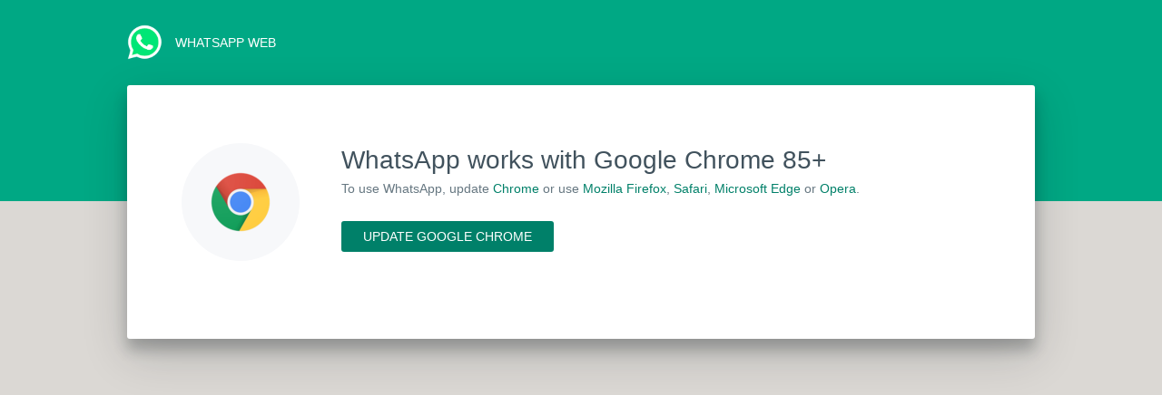

--- FILE ---
content_type: text/html; charset=UTF-8
request_url: https://gazete.hacettepe.edu.tr/en/paylas/whatsapp/haber-48
body_size: 1387
content:
<!DOCTYPE html PUBLIC "-//W3C//DTD XHTML 1.0 Transitional//EN" "http://www.w3.org/TR/xhtml1/DTD/xhtml1-transitional.dtd">
<html xmlns="http://www.w3.org/1999/xhtml">
<head>
    <meta http-equiv="Content-Type" content="text/html; charset=utf-8" />
    <meta http-equiv="X-UA-Compatible" content="IE=edge,chrome=1" />
    <link rel="icon" href="/hu_logo_icon.ico">
    <meta name="viewport" content="width=device-width, initial-scale=1.0">
    
    <title>Gazette Hacettepe</title>
    <meta name="description" content="">
    <meta name="keywords" content="">
    <meta property="og:title" content="Gazette Hacettepe" />
    <meta property="og:description" content="" />
    
    <meta property="og:title" content="Gazette Hacettepe"/>
    <meta property="og:image" content=""/>
    <meta property="og:url" content="https://gazete.hacettepe.edu.tr/en/paylas/whatsapp/haber-48"/>
    <meta property="og:description" content=""/>

    
    <link href="/css/bootstrap.min.css" rel="stylesheet" />
    <link href="/css/style.css" rel="stylesheet" />
    <link href="/css/all.min.css" rel="stylesheet" />

    <link href="/css/animate.css" rel="stylesheet" />

    <script src="/js/jquery.min.js"></script>
    <script src="/js/bootstrap.min.js"></script>
    <script src="/js/main.js"></script>

    <link href="https://fonts.googleapis.com/css2?family=Open+Sans:ital,wght@0,300;0,400;0,700;0,800;1,300;1,400;1,700;1,800&display=swap" rel="stylesheet">
    <link href="/css/en.css" rel="stylesheet" />
    <!-- Google tag (gtag.js) -->
<script async src="https://www.googletagmanager.com/gtag/js?id=G-LGH3X9MQT8"></script>
<script>
  window.dataLayer = window.dataLayer || [];
  function gtag(){dataLayer.push(arguments);}
  gtag('js', new Date());

  gtag('config', 'G-LGH3X9MQT8');
</script>

</head><body>
<!--ust-->
<div class="container-fluid ust">
    <div class="container">
        <div class="menu">
        <div class="logo"><a href="/en"><img src="/images/spacer.gif"  border="0" /></a></div>
            <div class="menu_ust">
                <div class="d-none d-md-block float-right ml-3">
                    <a href="#" target="_blank"><i class="fab fa-instagram"></i></a>
                    <a href="#" target="_blank"><i class="fab fa-facebook"></i></a>
                    <a href="#" target="_blank"><i class="fab fa-twitter"></i></a>
                </div>
                <div class="float-right d-none d-md-block ">
                    <span class="but_lang"><a href="/tr">TR</a></span><span class="but_lang_secili">EN</span>
                </div>

            </div>

            <div class="menu_genel">
                <!--yatay menu-->
                <nav class="main-nav float-right d-none d-lg-block">
    <ul>
        <li><a href="/en" target="">HOME</a></li><li><a href="/en/news" target="">NEWS</a></li><li><a href="/en/contact" target="">CONTACT</a></li><li><a href="http://gazete.hacettepe.edu.tr/fs_/HABERLER/Gazete_Yonetim_Paneli_Rehberi.pdf" target="">PUBLISHING GUIDE</a></li>



    </ul>
</nav><!-- .main-nav -->

            </div>



        </div>
    </div>
</div><!--ust-->

<div class="container mt-5">
    <div class="container ic_sayfa">
<div class="d-flex justify-content-center">
    <div class="spinner-border text-danger" role="status">
        <span class="sr-only">Loading...</span>
    </div>
</div>
<div class="p-3 text-center">LOADING...</div>

    <script>
        window.location.href = "https://web.whatsapp.com/send?text=TRNC%20Minister%20of%20National%20Education%20Çavuşoğlu%20visited%20our%20university https://gazete.hacettepe.edu.tr/en/news_detail/trnc_minister_of_national_education_cavusoglu_visited_our_university-48";
    </script>
    
</div>

<div class="ic_ustresim" style="background-image: url(/images/bos_bresim1.jpg);"></div>

</div>

<footer>
    <div class="container">
        <p><strong>2022 GAZETTE HACETTEPE</strong></p>
    </div>
</footer>
<script src="/js/main.js"></script>
<script src="/js/mobile-nav.js"></script>
<script src="/js/easing.min.js"></script>
</body>
</html>


--- FILE ---
content_type: text/html; charset="utf-8"
request_url: https://web.whatsapp.com/send?text=TRNC%20Minister%20of%20National%20Education%20%C3%87avu%C5%9Fo%C4%9Flu%20visited%20our%20university%20https://gazete.hacettepe.edu.tr/en/news_detail/trnc_minister_of_national_education_cavusoglu_visited_our_university-48
body_size: 3575
content:
<!DOCTYPE html><html id="whatsapp-web" class="" lang="en" dir="ltr"><head><link data-default-icon="https://static.whatsapp.net/rsrc.php/v4/yP/r/rYZqPCBaG70.png" rel="shortcut icon" href="https://static.whatsapp.net/rsrc.php/v4/yP/r/rYZqPCBaG70.png" /><meta name="bingbot" content="noarchive" /><meta name="viewport" content="width=device-width,initial-scale=1,maximum-scale=2,shrink-to-fit=no" /><link rel="manifest" href="/data/manifest.json" crossorigin="use-credentials" /><meta charset="utf-8" /><meta name="google" content="notranslate" /><meta name="format-detection" content="telephone=no" /><meta name="description" content="Log in to WhatsApp Web for simple, reliable and private messaging on your desktop. Send and receive messages and files with ease, all for free." /><meta name="og:description" content="Log in to WhatsApp Web for simple, reliable and private messaging on your desktop. Send and receive messages and files with ease, all for free." /><meta name="og:url" content="https://web.whatsapp.com/" /><meta name="og:title" content="WhatsApp Web" /><meta name="og:image" content="https://static.whatsapp.net/rsrc.php/v4/yR/r/y8-PTBaP90a.png" /><meta name="theme-color" content="#12181c" media="(prefers-color-scheme: dark)" /><meta name="theme-color" content="#f7f5f3" /><link rel="apple-touch-icon" sizes="192x192" href="https://static.whatsapp.net/rsrc.php/v4/yc/r/hUUuVTz6ZVi.png" /><style data-btmanifest="1032142800_main" nonce="erWzopax">:root,.__fb-light-mode:root,.__fb-light-mode{--splashscreen-primary-title:#0A0A0A;--splashscreen-progress-background:#e9edef;--splashscreen-progress-primary:#00c298;--splashscreen-secondary-lighter:#5B6368;--splashscreen-startup-background:#F7F5F3;--splashscreen-startup-background-rgb:247, 245, 243;--splashscreen-startup-icon:#bbc5cb}
</style><style data-btmanifest="1032142800_main" nonce="erWzopax">.__fb-dark-mode{--splashscreen-primary-title:#F7F8FA;--splashscreen-progress-background:#233138;--splashscreen-progress-primary:#0b846d;--splashscreen-secondary-lighter:#8D9599;--splashscreen-startup-background:#0A1014;--splashscreen-startup-background-rgb:10, 16, 20;--splashscreen-startup-icon:#676f73}@media (prefers-color-scheme: dark){:root{--splashscreen-primary-title:#F7F8FA;--splashscreen-progress-background:#233138;--splashscreen-progress-primary:#0b846d;--splashscreen-secondary-lighter:#8D9599;--splashscreen-startup-background:#0A1014;--splashscreen-startup-background-rgb:10, 16, 20;--splashscreen-startup-icon:#676f73}}
</style><script id="envjson" type="application/json" nonce="erWzopax">{"useTrustedTypes":false,"isTrustedTypesReportOnly":false,"sjsListenerNew":true,"compat_iframe_token":null,"clear_js_factory_after_used":true,"brsid":"7596531181222832408","promise_include_trace":false}</script><script nonce="erWzopax" src="data:application/x-javascript; charset=utf-8;base64,[base64]" data-bootloader-hash="nxRKQO6" crossorigin="anonymous" data-p=":0" data-btmanifest="1032142800_main" data-c="1"></script><script nonce="erWzopax" src="data:application/x-javascript; charset=utf-8;base64,[base64]" data-bootloader-hash="W7CcKyc" crossorigin="anonymous" data-p=":0" data-btmanifest="1032142800_main" data-c="1"></script><script nonce="erWzopax" src="data:application/x-javascript; charset=utf-8;base64,[base64]" data-bootloader-hash="678jA6i" crossorigin="anonymous" data-p=":0" data-btmanifest="1032142800_main" data-c="1"></script><script nonce="erWzopax" src="data:application/x-javascript; charset=utf-8;base64,[base64]/dm9pZCAwOnQuYXN5bmNDc3MpfWZ1bmN0aW9uIG4oZSl7cmV0dXJuIGUuZGF0YXNldCBpbnN0YW5jZW9mIHdpbmRvdy5ET01TdHJpbmdNYXA/[base64]" data-bootloader-hash="YTRL02s" crossorigin="anonymous" data-p=":0" data-btmanifest="1032142800_main" data-c="1"></script><script nonce="erWzopax" src="data:application/x-javascript; charset=utf-8;base64,[base64]/[base64]/[base64]/[base64]" data-bootloader-hash="p4dSSRI" crossorigin="anonymous" data-p=":0" data-btmanifest="1032142800_main" data-c="1"></script><script type="application/json"  data-content-len="82" data-sjs>{"require":[["qplTimingsServerJS",null,null,["7596531181222832408","htmlStart"]]]}</script>
<script src="[data-uri]" nonce="erWzopax" data-btmanifest="1032142800_main"></script>

<link type="text/css" rel="stylesheet" href="https://static.whatsapp.net/rsrc.php/v5/yH/l/0,cross/zbjXjaKdKDrmH__gbIfYobU0sr-k7QgkZFHfHJik5QJT.css" data-bootloader-hash="z0YpwBm" crossorigin="anonymous" data-p=":29,44,31,33" data-btmanifest="1032142800_main" data-c="1" />
<link rel="preload" href="https://static.whatsapp.net/rsrc.php/v4/y-/r/HA6KjfwtAw6.js" as="script" crossorigin="anonymous" nonce="erWzopax" /><script src="https://static.whatsapp.net/rsrc.php/v4/y-/r/HA6KjfwtAw6.js" data-bootloader-hash="Y7kF/NS" async="1" crossorigin="anonymous" data-p=":1" data-btmanifest="1032142800_main" data-c="1"></script>
<link rel="preload" href="https://static.whatsapp.net/rsrc.php/v4/ym/r/3HOVwtKnKkNpJv7osCXxCsey1-UdeWWDRLizrBH-U4wXiob8yui39pwluLH9gfVW9Se0qnL2dG90H.js" as="script" crossorigin="anonymous" nonce="erWzopax" /><script src="https://static.whatsapp.net/rsrc.php/v4/ym/r/3HOVwtKnKkNpJv7osCXxCsey1-UdeWWDRLizrBH-U4wXiob8yui39pwluLH9gfVW9Se0qnL2dG90H.js" data-bootloader-hash="GsGtk5K" async="1" crossorigin="anonymous" data-p=":4,3,42,54,25,23,2" data-btmanifest="1032142800_main" data-c="1"></script>
<link rel="preload" href="https://static.whatsapp.net/rsrc.php/v4/yv/r/vHtoyAqZhHK.js" as="script" crossorigin="anonymous" nonce="erWzopax" /><script src="https://static.whatsapp.net/rsrc.php/v4/yv/r/vHtoyAqZhHK.js" data-bootloader-hash="wPRNi57" async="1" crossorigin="anonymous" data-p=":48" data-btmanifest="1032142800_main" data-c="1"></script>
<link rel="preload" href="https://static.whatsapp.net/rsrc.php/v4/y1/r/9KpSWJQN63o.js" as="script" crossorigin="anonymous" nonce="erWzopax" /><script src="https://static.whatsapp.net/rsrc.php/v4/y1/r/9KpSWJQN63o.js" data-bootloader-hash="0/fWG4X" async="1" crossorigin="anonymous" data-p=":22" data-btmanifest="1032142800_main" data-c="1"></script>
<link rel="preload" href="https://static.whatsapp.net/rsrc.php/v4iA614/yN/l/en_US-j/xDAh45XpNqZegi93ZTFJaB0m1qpxZXUrqKonlA-sJhOMlGGVEcTYOd5PUb9XaA-p_Q7_MCyRMtTHb7f6QCytmUS-OqiYxRdugo1z9dJ76NYA9GX5iWX_mw6LaXAtBrSbUmAKUESWmgCryZx.js" as="script" crossorigin="anonymous" nonce="erWzopax" /><script src="https://static.whatsapp.net/rsrc.php/v4iA614/yN/l/en_US-j/xDAh45XpNqZegi93ZTFJaB0m1qpxZXUrqKonlA-sJhOMlGGVEcTYOd5PUb9XaA-p_Q7_MCyRMtTHb7f6QCytmUS-OqiYxRdugo1z9dJ76NYA9GX5iWX_mw6LaXAtBrSbUmAKUESWmgCryZx.js" data-bootloader-hash="RSiq8rE" async="1" crossorigin="anonymous" data-p=":5,27,11,8,61,9,17,6,58,24,36,10,72" data-btmanifest="1032142800_main" data-c="1"></script>
<link rel="preload" href="https://static.whatsapp.net/rsrc.php/v4ivYF4/y2/l/en_US-j/bdAG79wqmOK.js" as="script" crossorigin="anonymous" nonce="erWzopax" /><script src="https://static.whatsapp.net/rsrc.php/v4ivYF4/y2/l/en_US-j/bdAG79wqmOK.js" data-bootloader-hash="vQ7KHH3" async="1" crossorigin="anonymous" data-p=":18" data-btmanifest="1032142800_main" data-c="1"></script>
<link rel="preload" href="https://static.whatsapp.net/rsrc.php/v4/yx/r/Jl3yJggWunr.js" as="script" crossorigin="anonymous" nonce="erWzopax" /><script src="https://static.whatsapp.net/rsrc.php/v4/yx/r/Jl3yJggWunr.js" data-bootloader-hash="/+sEsAq" async="1" crossorigin="anonymous" data-p=":16" data-btmanifest="1032142800_main" data-c="1"></script>
<link rel="preload" href="https://static.whatsapp.net/rsrc.php/v4ixpp4/yy/l/en_US-j/2y3oiqxfQZU.js" as="script" crossorigin="anonymous" nonce="erWzopax" /><script src="https://static.whatsapp.net/rsrc.php/v4ixpp4/yy/l/en_US-j/2y3oiqxfQZU.js" data-bootloader-hash="pBNzZf0" async="1" crossorigin="anonymous" data-p=":30" data-btmanifest="1032142800_main" data-c="1"></script>
<link rel="preload" href="https://static.whatsapp.net/rsrc.php/v4iTdY4/ye/l/en_US-j/s-Y0GGfY_L7.js" as="script" crossorigin="anonymous" nonce="erWzopax" /><script src="https://static.whatsapp.net/rsrc.php/v4iTdY4/ye/l/en_US-j/s-Y0GGfY_L7.js" data-bootloader-hash="DetY78G" async="1" crossorigin="anonymous" data-p=":13" data-btmanifest="1032142800_main" data-c="1"></script>


<!--EF-->

<div class="page-version"><div id="app"><div class="app-wrapper"><div class="landing-wrapper"><div class="landing-wrapper-before"></div><div class="landing-header"><span class="landing-icon"><img src="/images/whatsapp/web/landing/logo-whatsapp.png" class="landing-logo" /></span><div class="landing-headerTitle">WhatsApp Web</div></div><div class="landing-window"><div class="landing-main"><div class="window-body"><div class="browser"><div class="image"><img src="/images/whatsapp/web/landing/logo-chrome.png" class="image-logo" /></div></div><div class="window-text"><h1 class="landing-title version-title">WhatsApp works with Google Chrome 85+</h1><div class="text-tip">To use WhatsApp, update <a href="https://support.google.com/chrome/answer/95414" target="_blank" rel="noreferrer">Chrome</a> or use <a href="http://www.firefox.com/" target="_blank" rel="noreferrer">Mozilla Firefox</a>, <a href="https://www.apple.com/safari/" target="_blank" rel="noreferrer">Safari</a>, <a href="https://www.microsoft.com/edge" target="_blank" rel="noreferrer">Microsoft Edge</a> or <a href="https://www.opera.com/" target="_blank" rel="noreferrer">Opera</a>.</div><div class="action"><a class="btn" href="https://www.google.com/chrome/" title="Update Google Chrome" target="_blank" rel="noreferrer">Update Google Chrome</a></div></div></div></div></div></div></div></div></div>

--- FILE ---
content_type: text/css
request_url: https://gazete.hacettepe.edu.tr/css/style.css
body_size: 3684
content:
body{background-color:#fff;background-repeat:no-repeat;background-position:top center;color:#333;font-family:"Open Sans",sans-serif;font-size:13px;padding-top:100px}.temizle{clear:both}a{color:#1f3551;transition:.5s}a:hover,a:active,a:focus{color:#0b6bd3;outline:none;text-decoration:underline}h1{font-size:2.4rem;font-family:"Open Sans",sans-serif;color:#000;margin-bottom:10px;padding:10px 0 10px 0;font-weight:900}h1 a{color:#ec1b23}h2{font-size:1.3em;font-family:"Open Sans",sans-serif;color:#000;margin-bottom:10px;padding:10px 0 10px 0;font-weight:bold}h2 a{color:#000}h3{font-size:1em;font-family:"Open Sans",sans-serif;color:#ec1b23;margin-bottom:10px;padding:0 0 0px 0}.icerik_baslik{font-size:1.6em;font-family:"Open Sans",sans-serif;color:#ec1b23;border-bottom:1px solid rgba(0,0,0,.2);margin-bottom:10px;padding:10px 0 10px 0}.genel_ana{width:100%;padding:0 !important;margin:0 !important;min-height:800px;height:100%;background:#fff;z-index:900 !important;position:-webkit-sticky;position:sticky}.resim_ic{width:100%;height:250px;transition:all .5s;position:relative;background-repeat:no-repeat;background-size:cover;background-position:top center}.resim_ic_ana{width:100%;height:100vh;background:#ccc;transition:all .5s;position:relative;top:0;z-index:2 !important}.klasor_baslik{position:absolute;bottom:120px;width:100%;text-align:center;color:#fff;font-size:3em;font-weight:900}.klasor_baslik2{position:absolute;bottom:30px;width:100%;text-align:center;color:#fff;font-size:3em;font-weight:900}.icerik{padding:10px 0}.icerik img{max-width:100% !important;height:auto !important}.genel_ic{padding:50px 0 0 0 !important;min-height:800px;position:relative}.genel_ic2{margin:0 auto;padding:40px !important;min-height:800px;background:#fff;z-index:900 !important;position:relative}.icerik_baslik2{font-size:1.6em;font-family:"Open Sans",sans-serif;width:100%;color:#fff;background:#000;padding:10px 0 10px 0;position:absolute;top:-54px;z-index:100000}.baslik{font-size:2em;font-weight:900}.icerik_alt{font-size:1.2em;font-weight:bold;padding:10px 0}.icerik_alt span{padding:0 10px;font-weight:normal;opacity:.8}.sag_div{border:1px solid rgba(0,0,0,.2)}.baslik_sag{font-weight:900;padding:10px 0;font-size:1.4em}.site_devam{width:100%;height:30px;background-color:#d8d8d8;text-align:center;color:#393939;padding:5px 0 0 0;font-size:.9em;letter-spacing:5px;z-index:100 !important;bottom:0;position:sticky;position:-webkit-sticky}.site_devam a{z-index:1 !important;color:#393939}.banner_uni{font-weight:900;font-size:1.5em}.banner_uni_bolum{font-size:1.2em}.lab_box{min-height:120px}.lab_bresim{width:100%;height:500px;background-size:cover;background-repeat:no-repeat;margin-bottom:15px;background-position:center center}.ic_sayfa{min-height:70vh}.lab_menus a{color:rgba(0,0,0,.8) !important}.lab_menus a.active{background-color:rgba(0,0,0,.2) !important;color:rgba(0,0,0,.8) !important}@media(max-width: 991px){.banner_uni{font-size:1.2em}.banner_uni_bolum{font-size:1em}}.ust{background:#fff;box-shadow:0px 0px 6px rgba(0,0,0,.6);position:fixed;top:0;z-index:1000;height:100px;transition:all .5s}.ust_beyaz{background:#fff}.logo{position:absolute;top:17px;left:0;width:355px;height:65px;background:url("../images/gazete_hacettepe_logo.svg") left center no-repeat;background-size:auto;transition:all .5s}.logo a img{width:355px;height:65px}.logo-scrolled{top:10px;width:270px;height:50px}.logo-scrolled a img{width:270px;height:50px}.logo_link{position:absolute;top:0;z-index:100}.logo_link img{width:100%;height:100%;display:block}.menu{height:100px;width:100%;padding-left:0;padding-top:8px;transition:all .5s;z-index:20000;position:relative}.ust-scrolled{height:70px}.menu-scrolled{height:70px}.menu_ust-scrolled{display:none}.menu_ust{position:absolute;top:0;right:0;height:40px;font-size:.9em;text-align:right;padding:10px 0 0 0;color:rgba(0,0,0,.7);transition:all .5s}.menu_ust a{color:rgba(0,0,0,.7);padding:0 0px 0 10px}.menu_ust .but_lang_secili{font-weight:bold;padding:0 0px 0 10px}.menu_genel{height:60px;position:absolute;right:0;bottom:0}.main-nav{margin-top:10px !important}.main-nav,.main-nav *{margin:0;padding:0;list-style:none}.main-nav>ul>li{position:relative;white-space:nowrap;float:left}.main-nav a{display:block;position:relative;color:#000;padding:5px 7px;transition:.3s;font-size:13px;font-family:"Open Sans",sans-serif;font-weight:600}.main-nav a:hover,.main-nav .active>a,.main-nav li:hover>a{color:#0b6bd3;text-decoration:none}.main-nav .drop-down ul{display:block;position:absolute;left:0;top:calc(100% + 30px);z-index:99;opacity:0;visibility:hidden;padding:10px 0;background:rgba(255,255,255,.8);box-shadow:0px 0px 30px rgba(127,137,161,.25);transition:ease all .3s}.main-nav .drop-down:hover>ul{opacity:1;top:100%;visibility:visible}.main-nav .drop-down li{min-width:180px;position:relative}.main-nav .drop-down ul a{padding:10px 20px;font-size:13px;color:#1f3551}.main-nav .drop-down ul a:hover,.main-nav .drop-down ul .active>a,.main-nav .drop-down ul li:hover>a{color:#0b6bd3}.main-nav .drop-down>a:after{padding-left:5px;font-family:"Font Awesome 5 Free";font-weight:700;content:"";opacity:.4}.main-nav .drop-down .drop-down ul{top:0;left:calc(100% - 30px)}.main-nav .drop-down .drop-down:hover>ul{opacity:1;top:0;left:100%}.main-nav .drop-down .drop-down>a{padding-right:35px}.main-nav .drop-down .drop-down>a:after{content:"";position:absolute;right:15px}.mobile-nav{position:fixed;top:0;bottom:0;z-index:9999;overflow-y:auto;left:-260px;width:260px;padding-top:30px;background:#fff;transition:.4s;border-left:5px solid #ec1b23;border-right:1px solid #ec1b23}.mobile-nav *{margin:0;padding:0;list-style:none}.mobile-nav a{display:block;position:relative;olor:rgba(0,0,0,.7);padding:10px 20px;font-weight:500;opacity:.9}.mobile-nav a:hover,.mobile-nav .active>a,.mobile-nav li:hover>a{color:rgba(0,0,0,.7);text-decoration:none}.mobile-nav .drop-down>a:after{font-family:"Font Awesome 5 Free";font-weight:700;content:"";padding-left:10px;position:absolute;right:15px}.mobile-nav .active.drop-down>a:after{content:""}.mobile-nav .drop-down>a{padding-right:35px}.mobile-nav .drop-down ul{display:none;overflow:hidden}.mobile-nav .drop-down li{padding-left:20px}.mobile-nav-toggle{position:fixed;right:0;top:20px;z-index:9998;border:0;background:none;font-size:24px;transition:all .4s;outline:none !important;line-height:1;cursor:pointer;text-align:right}.mobile-nav-toggle i{margin:0px 10px 0 0;color:#ec1b23}.mobile-nav-overly{width:100%;height:100%;z-index:9997;top:0;left:0;position:fixed;background:rgba(255,255,255,.9);overflow:hidden;display:none}.mobile-nav-active{overflow:hidden}.mobile-nav-active .mobile-nav{left:0}.mobile-nav-active .mobile-nav-toggle i{color:#ec1b23}.menu_sol{margin:0px 0;color:rgba(0,0,0,.8);background:#fff;border:1px solid rgba(0,0,0,.2);border-bottom:none !important}.menu_sol a{color:rgba(0,0,0,.8)}.menu_title,.menu_title_s,.menu_home{padding:10px 20px;cursor:pointer;position:relative;border-bottom:1px solid rgba(0,0,0,.2);background-repeat:no-repeat !important;background-position:center right;font-size:1.3rem}.menu_title span,.menu_title_s span{margin:0 0px 0 0}.menu_opened,.menu_top:hover,.menu_top_s:hover,.menu_home:hover{background-image:url(../images/eksi.png) !important}.menu_title{background-image:url(../images/arti.png);background-repeat:no-repeat !important;background-position:right 10px center;cursor:pointer}.sub_menu,.sub_menu_title{display:none;font-size:13px;padding:0px 0;background-color:rgba(0,0,0,.05);border-bottom:1px solid rgba(0,0,0,.2)}.sub_menu_gor{display:block}.sub_menu a,.sub_menu_title{display:block;text-decoration:none;padding:10px 2px 10px 25px;opacity:1}.sub_menu_title span.sub_menu_closed{background:url(../images/alt_menu_arti.png) right center no-repeat;display:block;cursor:pointer}.sub_menu_title span.sub_menu_opened{background:url(../images/alt_menu_eksi.png) left center no-repeat;display:block;padding:0px 0px 0px 10px}.sub_menu a:hover,.sub_menu_title:hover{background-color:rgba(0,0,0,.2)}.sub_menu_active{background-color:rgba(0,0,0,.3);border-right:3px solid #ec1b23}.sub_menu2{display:none}.sub_menu2 a{display:block;text-decoration:none;padding:5px 5px 5px 45px}.sub_menu2 a:hover{background:rgba(0,0,0,.1)}@media(max-width: 991px){.menu_sol{display:none}}.duyuru{margin:0px 0 15px 0}.duyuru_baslik{font-size:1.1em}.duyuru_baslik a:hover{text-decoration:underline}.duyuru_tarih{font-size:.8em;color:rgba(0,0,0,.8)}.tum a{border:1px solid rgba(0,0,0,.2);padding:10px;margin-top:10px}.tum a:hover{background:rgba(0,0,0,.2);color:#fff}.kategoriler{border-bottom:1px solid #6d5eb1;margin-bottom:15px}.kategori_resim{width:100%;height:130px;background-size:cover;background-position:center center;background-color:rgba(0,0,0,.1);border:1px solid rgba(0,0,0,.2);cursor:pointer}.kategori_baslik{font-size:1.2em;padding:5px 0;font-family:"Open Sans",sans-serif}.kategori_ozet{font-size:.8em;color:rgba(0,0,0,.7);cursor:pointer}.kayit_resim{width:100%;height:130px;background-size:cover;background-position:center center;background-color:rgba(0,0,0,.1);border:1px solid rgba(0,0,0,.2);cursor:pointer}a.duyuru_kategori{font-size:15px;float:left;padding:10px 15px 10px 15px;color:#6d5eb1;border-radius:5px 5px 0 0}a.secili_kategori{background:#6d5eb1 url(../images/minus.gif) bottom center no-repeat;color:#fff}.galeri{margin:0 10px 10px 0;float:left;width:330px;min-height:130px}.galeri_resim{width:100px;height:75px;padding:5px;float:left;background:url("../images/sop10.png")}.galeri_sag{width:200px;height:100px;padding:0 0 0 10px;float:left}.galeri_baslik{font-size:13px;text-align:left}.galeri_ozet{font-size:11px}.col_galeri{min-height:160px}.resim_liste{background-repeat:no-repeat;background-size:cover;height:100px;border:1px solid #ccc;background-position:center center}.resim_liste a img{height:100%;width:100%;display:block}.resimler{width:100%;height:500px;background:#ccc;transition:all .5s;top:0;z-index:2 !important}.resimler2{width:100%;height:100vh;background:#ccc;transition:all .5s;position:-webkit-sticky;position:sticky;top:0;z-index:2 !important}.swiper-container{width:100%;height:100%;z-index:2 !important;position:relative !important}.swiper-slide{background-repeat:no-repeat;background-position:center center;background-size:cover;z-index:2 !important}.slide_txt{width:33%;height:100%;position:absolute;bottom:0;right:0;padding:40px;z-index:100;text-shadow:1px 1px rgba(0,0,0,.9);background:rgba(0,0,0,.8);border-radius:0px}.opa-0{opacity:0}.opa-100{opacity:1}.slide_baslik{font-size:2em;color:#fff;font-family:"Open Sans",sans-serif;font-weight:900;text-align:left}.slide_baslik a{color:#fff}.slide_ozet{font-size:1.3em;color:rgba(255,255,255,.8);font-family:"Open Sans",sans-serif;margin:0 0 15px 0}.slide_ayrac{width:50%;height:8px;background:rgba(255,255,255,.7);border-radius:10px;margin:8px 0}.slide_devam{font-size:1em;color:#fff}.slide_devam a{color:#fff}.sw-pag-container{width:100%;height:100%;position:absolute;bottom:0;min-height:10px;background:#0b6bd3;z-index:100}.swiper-pagination-bullet{width:20px;height:20px;text-align:center;line-height:20px;font-size:12px;color:#000;opacity:1 !important;background:#fff !important}.swiper-pagination-bullet-active{color:#fff;background:#ec1b23 !important}.swiper-button-next{right:20px !important}.swiper-button-prev{left:20px !important}.swiper-button-next,.swiper-button-prev{color:#fff !important;font-weight:900;text-shadow:rgba(0,0,0,.7) 0 0 5px}.sw_hu_logo{position:absolute;bottom:140px;width:100%;height:100vh;background-color:transparent;background-repeat:no-repeat;background-image:url("../images/hacettepe_dahaiyiye_golge.png");background-size:50%;background-position:center bottom}.sw_hu_text_ic{position:absolute;bottom:35%;width:100%;text-align:center;color:#fff;font-size:5em;font-weight:900;z-index:12000;text-shadow:0 0 3px rgba(0,0,0,.6);display:none}@media(max-width: 768px){.resimler{height:350px}.slide_txt{width:60%}.slide_baslik{font-size:1.4em}.slide_ozet{font-size:1em}}footer{height:auto !important;min-height:200px !important;background-size:inherit;background-repeat:no-repeat;background-position:top center;background-color:rgba(0,0,0,.02);border-top:1px solid rgba(0,0,0,.2);color:#000;padding:20px 0;position:relative;z-index:100;-webkit-transform:translate3d(0, 0, 0)}footer a{color:#000}footer a:hover{color:rgba(0,0,0,.8)}footer .active{color:#000}.footer_logo{background-image:url("../images/hu_logo_siyah.svg");background-size:auto 50px;background-repeat:no-repeat;background-position:center center;width:100%;height:60px}.footer_daha{background-image:url("../images/dahaileriyeeniyiye.png");background-size:cover;background-repeat:no-repeat;background-position:center center;width:350px;height:48px;margin:10px auto}.footer_sosyal{font-size:1.3em;text-align:center}.footer_sosyal a{padding:0 20px}.footer_menu{text-align:center}.footer_copyright{font-size:.8em;text-align:center}.footer_hastane{color:rgba(255,255,255,.7);font-size:1.5em;font-weight:bold}.footer_logo_en{background-image:url("../images/hu_logo_beyaz_en.svg");background-size:cover;background-repeat:no-repeat;background-position:center center;width:250px;height:60px;margin:10px auto}.footer_daha_en{background-image:url("../images/dahaileriyeeniyiye_en.png");background-size:cover;background-repeat:no-repeat;background-position:center center;width:380px;height:30px;margin:10px auto}.footer_menu_ust_baslik{font-weight:bold;font-size:1.2em;padding:0 0 5px 0}.footer_menu_baslik{font-weight:bold;font-size:1em;line-height:2em !important}.footer_menu_div{margin-bottom:15px}.footer_menu_div ul{margin:0 !important;padding:0 0 0 20px}.footer_menu_baslik_alt{font-weight:bold}.footer_menu_alt{margin:0;padding:5px 0 5px 20px}.footer_menu_alt li{padding:0 !important;margin:3px 0 !important}.footer_menu_col p{font-weight:bold}.back-to-top{position:fixed;display:none;background:#ec1b23;color:#fff;width:44px;height:44px;text-align:center;line-height:1;font-size:16px;border-radius:0px;right:30px;bottom:30px;transition:background .5s;z-index:11000;opacity:.8}.back-to-top i{padding-top:12px;color:#fff}.alt_menu{font-size:.8em}.alt_menu p{margin:0 0 5px 0 !important}.alt_menu_baslik{color:#ec1b23;font-weight:bold}.alt_menu_link{display:block;font-size:.9em;color:rgba(0,0,0,.6);padding:2px 0}.baslik_ana{font-size:4em;color:#113d6e;font-weight:900;margin-bottom:10px;text-align:center}.haber_card{border:1px solid rgba(0,0,0,.2);border-radius:0px;background:#fff;padding-bottom:52px;position:relative}.tarih{display:block;text-align:left;color:#ec1b23;font-size:.8em;opacity:.7}.tum{margin:20px 0 10px 0;display:block;text-align:center}.tum a{padding:10px;font-size:.8em;color:rrgba(0, 0, 0, 0.5);text-align:center;border:1px solid rgba(0,0,0,.5)}.tum a:hover{color:#000;text-decoration:none}.haber_liste{margin-bottom:40px}.haber_resim{background-position:center center;background-repeat:no-repeat;background-size:cover;height:100%;min-height:200px;max-height:200px;border-radius:0px 0px 0 0}.haber_baslik{font-weight:900;font-size:2.2em}.haber_yazan{font-size:1em;padding:10px 0}.haber_tarih{font-size:1em;color:rgba(0,0,0,.6)}.haber_ozet{font-size:1.1em;color:rgba(0,0,0,.5)}.haber_ayrinti_but a{font-weight:bold}.haber_ayrinti_but a:hover{color:#ec1b23}.haber_kategori{margin:10px 0 0 0}.haber_ic_resim{width:100%;height:400px;background-position:center center;background-size:cover;background-repeat:no-repeat;background-color:rgba(0,0,0,.1)}.haber_ic_icerik{padding:30px 0;font-size:13px;line-height:1.6em}.haber_ic_icerik img{max-width:100% !important;height:auto !important}.haber2{border:1px solid rgba(0,0,0,.2);height:100%}.haber2_baslik{font-weight:900;font-size:1.4em}.haber2_resim{background-position:center center;background-repeat:no-repeat;background-size:cover;min-height:200px;border-radius:0px 0px 0 0}.haber2_ozet{font-size:1em;color:rgba(0,0,0,.5)}.haber_paylas{background:rgba(0,0,0,.2) !important;color:#fff;min-height:48px;display:inline-flex;justify-content:center;align-items:center;border-color:transparent;padding:0 20px}.btn-kat{font-size:.9em}.haber_son{width:100%;margin-bottom:30px}.haber_son_resim{background-position:center center;background-repeat:no-repeat;background-size:cover;height:100%;min-height:150px;max-height:200px;border-radius:0px 0px 0 0}.haber_son_baslik{font-weight:900;font-size:1.2em;margin-top:15px}.haber_son_tarih{font-size:1em;color:rgba(0,0,0,.6)}@media(max-width: 768px){.haber_resim{background-position:center center;background-repeat:no-repeat;background-size:cover;height:100%;min-height:250px;max-height:250px;border-radius:0px 0px 0 0}.haber_son_resim{background-position:center center;background-repeat:no-repeat;background-size:cover;height:100%;min-height:150px;max-height:200px;border-radius:0px 0px 0 0}.haber_ic_resim{height:250px}}@media(max-width: 768px){.logo{position:absolute;top:25px;left:0;width:270px;height:50px;background:url("../images/gazete_hacettepe_logo.svg") left center no-repeat;background-size:auto}.logo a img{width:270px;height:50px}.logo-scrolled{top:8px;width:270px;height:50px}.logo-scrolled a img{width:270px;height:50px}}/*# sourceMappingURL=style.css.map */


--- FILE ---
content_type: text/css
request_url: https://gazete.hacettepe.edu.tr/css/en.css
body_size: -132
content:
.logo{
  background-image: url("../images/gazete_hacettepe_logo_en.svg");
}

--- FILE ---
content_type: text/javascript
request_url: https://gazete.hacettepe.edu.tr/js/main.js
body_size: 208
content:
//logo
$(window).scroll(function() {
  //var position = $( ".site_baslangic" ).position();
  //var s_top = position.top;
  var s_top = 300;

  if ($(this).scrollTop() > s_top) {
    // $('.logo').fadeOut('slow');
    // $('.logo_mobile').fadeIn('slow');
    $('.ust').addClass('ust-scrolled');
    $('.menu').addClass('menu-scrolled');
    $('.menu_ust').addClass('menu_ust-scrolled');
    $('.logo').addClass('logo-scrolled');
    $('.logo_link').addClass('logo_link-scrolled');
    //$('.resimler').hide();

  } else {
    // $('.logo_mobile').fadeOut('slow');
    // $('.logo').fadeIn('slow');
    $('.ust').removeClass('ust-scrolled');
    $('.menu').removeClass('menu-scrolled');
    $('.menu_ust').removeClass('menu_ust-scrolled');
    $('.logo').removeClass('logo-scrolled');
    $('.logo_link').removeClass('logo_link-scrolled');
    //$('.resimler').show();
  }
});

// Back to top button
$(window).scroll(function() {
  if ($(this).scrollTop() > 100) {
    $('.back-to-top').fadeIn('slow');
  } else {
    $('.back-to-top').fadeOut('slow');
  }
});
$( document ).ready(function() {
  $('.back-to-top').click(function(){
    //alert('dfsdf');
    $('html, body').animate({scrollTop : 0},1500, 'easeInOutExpo');
    return false;
  });


});

--- FILE ---
content_type: application/x-javascript; charset=utf-8
request_url: https://static.whatsapp.net/rsrc.php/v4/yv/r/vHtoyAqZhHK.js
body_size: 94062
content:
;/*FB_PKG_DELIM*/

__d("BanzaiConsts",[],(function(t,n,r,o,a,i){var e={SEND:"Banzai:SEND",OK:"Banzai:OK",ERROR:"Banzai:ERROR",SHUTDOWN:"Banzai:SHUTDOWN",BASIC:"basic",VITAL:"vital",BASIC_WAIT:6e4,BASIC_WAIT_COMET:2e3,VITAL_WAIT:1e3,BATCH_SIZE_LIMIT:64e3,EXPIRY:864e5,BATCH_TIMEOUT:1e4,LAST_STORAGE_FLUSH:"banzai:last_storage_flush",STORAGE_FLUSH_INTERVAL:432e5,ENSURE_LAZY_QUEUE_FLUSH_TIMEOUT:3e4,POST_READY:0,POST_INFLIGHT:1,POST_SENT:2},l=e;i.default=l}),66);
__d("BanzaiUtils",["BanzaiConsts","FBLogger","cr:1172","cr:9985","cr:9986"],(function(t,n,r,o,a,i){"use strict";var e,l={canSend:function(r){return r[2]>=n("cr:9985")()-(e||(e=n("BanzaiConsts"))).EXPIRY},filterPost:function(r,o,a,i){if(i.overlimit||!i.sendMinimumOnePost&&r[4]+i.currentSize>(e||(e=n("BanzaiConsts"))).BATCH_SIZE_LIMIT)return!0;var t=r.__meta;if(t.status!=null&&t.status>=(e||(e=n("BanzaiConsts"))).POST_SENT||!l.canSend(r))return!1;if(t.status!=null&&t.status>=(e||(e=n("BanzaiConsts"))).POST_INFLIGHT)return!0;var s=t.compress!=null?t.compress:!0,u=(t.webSessionId!=null?t.webSessionId:"null")+(t.userID!=null?t.userID:"null")+(t.appID!=null?t.appID:"null")+(s?"compress":""),c=i.wadMap.get(u);return c||(c={app_id:t.appID,needs_compression:s,posts:[],user:t.userID,webSessionId:t.webSessionId},i.wadMap.set(u,c),o.push(c)),t.status=(e||(e=n("BanzaiConsts"))).POST_INFLIGHT,Array.isArray(c.posts)?c.posts.push(r):n("FBLogger")("banzai").mustfix("Posts were a string instead of array"),a.push(r),i.currentSize+=r[4],i.currentSize>=(e||(e=n("BanzaiConsts"))).BATCH_SIZE_LIMIT&&(i.overlimit=!0),i.keepRetryable&&!!t.retry},resetPostStatus:function(r){r.__meta.status=(e||(e=n("BanzaiConsts"))).POST_READY},retryPost:function(r,o,a){var t=r;t.__meta.status=(e||(e=n("BanzaiConsts"))).POST_READY,t[3]=(t[3]||0)+1,t.__meta.retry!==!0&&o>=400&&o<600&&a.push(r)},wrapData:function(r,o,a,i,l){var t=[r,o,a,0,l!=null?l:o?JSON.stringify(o).length:0];return t.__meta={appID:n("cr:9986").getAppID(),retry:i===!0,status:(e||(e=n("BanzaiConsts"))).POST_READY,userID:n("cr:9986").getPossiblyNonFacebookUserID(),webSessionId:n("cr:1172").getId()},t}};a.exports=l}),null);
__d("NavigationMetrics",["cr:6016"],(function(t,n,r,o,a,i,l){l.default=n("cr:6016")}),98);
__d("cancelIdleCallback",["cr:7384"],(function(t,n,r,o,a,i,l){l.default=n("cr:7384")}),98);
__d("IdleCallbackImplementation",["performanceNow","requestAnimationFramePolyfill"],(function(t,n,r,o,a,i,l){var e,s=[],u=0,c=0,d=-1,m=!1,p=1e3/60,_=2;function f(e){return e}function g(e){return e}function h(e,n){var r=c++;if(s[r]=e,C(),n!=null&&n.timeout>0){var o=r;t.setTimeout(function(){return E(o)},n.timeout)}return r}function y(e){var t=e;s[t]=null}function C(){m||(m=!0,r("requestAnimationFramePolyfill")(function(t){m=!1,v((e||(e=r("performanceNow")))()-t)}))}function b(e){var t=p-_;if(e<t)return t-e;var n=e%p;return n>t||n<_?0:t-n}function v(t){var n=(e||(e=r("performanceNow")))();if(n>d){var o=b(t);if(o>0){var a=n+o;L(a),d=a}}S()&&C()}function S(){return u<s.length}function R(){for(;S();){var e=s[u];if(u++,e)return e}return null}function L(t){for(var n;(e||(e=r("performanceNow")))()<t&&(n=R());)n(new k(t))}function E(e){var t=e,n=s[t];n&&(y(e),n(new k(null)))}var k=(function(){function t(e){this.didTimeout=e==null,this.$1=e}var n=t.prototype;return n.timeRemaining=function(){var t=this.$1;if(t!=null){var n=(e||(e=r("performanceNow")))();if(n<t)return t-n}return 0},t})();l.requestIdleCallback=h,l.cancelIdleCallback=y}),98);
__d("requestIdleCallbackAcrossTransitions",["IdleCallbackImplementation","TimeSlice"],(function(t,n,r,o,a,i,l){var e=t.requestIdleCallback||o("IdleCallbackImplementation").requestIdleCallback;function s(n,o){return n=r("TimeSlice").guard(n,"requestIdleCallback",{propagationType:r("TimeSlice").PropagationType.CONTINUATION,registerCallStack:!0}),e.call(t,n,o)}l.default=s}),98);
__d("SetIdleTimeoutAcrossTransitions",["NavigationMetrics","cancelIdleCallback","clearTimeout","nullthrows","requestIdleCallbackAcrossTransitions","setTimeoutAcrossTransitions"],(function(t,n,r,o,a,i,l){"use strict";var e=!1,s=new Map;function u(t,n){if(e){var o=r("setTimeoutAcrossTransitions")(function(){var e=r("requestIdleCallbackAcrossTransitions")(function(){t(),s.delete(e)});s.set(o,e)},n);return o}else return r("setTimeoutAcrossTransitions")(t,n)}function c(e){r("clearTimeout")(e),s.has(e)&&(r("cancelIdleCallback")(r("nullthrows")(s.get(e))),s.delete(e))}r("NavigationMetrics").addRetroactiveListener(r("NavigationMetrics").Events.EVENT_OCCURRED,function(n,r){r.event==="all_pagelets_loaded"&&(e=!!t.requestIdleCallback)}),l.start=u,l.clear=c}),98);
__d("isInIframe",[],(function(t,n,r,o,a,i){var e=typeof window!="undefined"&&window.top!=null&&window!=window.top;function l(){return e}i.default=l}),66);
__d("BanzaiStorage",["BanzaiConsts","BanzaiUtils","CurrentUser","SetIdleTimeoutAcrossTransitions","WebSession","WebStorage","WebStorageMutex","cr:8958","isInIframe","performanceAbsoluteNow"],(function(t,n,r,o,a,i){"use strict";var e,l,s,u="bz:",c=n("isInIframe")(),d,m=!1,p=null;function _(){var e="check_quota";try{var t=f();return t?(t.setItem(e,e),t.removeItem(e),!0):!1}catch(e){return!1}}function f(){return m||(m=!0,d=(e||(e=n("WebStorage"))).getLocalStorage()),d}var g={flush:function(r){if(!c){var t=f();if(t){p==null&&(p=parseInt(t.getItem((l||(l=n("BanzaiConsts"))).LAST_STORAGE_FLUSH),10));var o=p&&(s||(s=n("performanceAbsoluteNow")))()-p>=(l||(l=n("BanzaiConsts"))).STORAGE_FLUSH_INTERVAL;o&&r(),(o||!p)&&(p=(s||(s=n("performanceAbsoluteNow")))(),(e||(e=n("WebStorage"))).setItemGuarded(t,(l||(l=n("BanzaiConsts"))).LAST_STORAGE_FLUSH,p.toString()))}}},restore:function(t){if(!c){var e=f();if(e){var r=function(o){for(var r=[],a=0;a<e.length;a++){var i=e.key(a);typeof i=="string"&&i.indexOf(u)===0&&i.indexOf("bz:__")!==0&&r.push(i)}r.forEach(function(r){var o=e.getItem(r);if(e.removeItem(r),!(o==null||o==="")){var a=n("cr:8958").parse(o);a.forEach(function(e){if(e){var r=e.__meta=e.pop(),o=n("BanzaiUtils").canSend(e);if(o){var a=n("CurrentUser").getPossiblyNonFacebookUserID();(r.userID===a||a==="0")&&(n("BanzaiUtils").resetPostStatus(e),t(e))}}})}}),o&&o.unlock()};_()?new(n("WebStorageMutex"))("banzai").lock(r):n("SetIdleTimeoutAcrossTransitions").start(r,0)}}},store:function(r){if(!c){var t=f(),o=r.filter(function(e){return e.__meta.status!==(l||(l=n("BanzaiConsts"))).POST_SENT});!t||o.length<=0||(o=o.map(function(e){return[e[0],e[1],e[2],e[3]||0,e[4],e.__meta]}),r.splice(0,r.length),(e||(e=n("WebStorage"))).setItemGuarded(t,u+n("WebSession").getId()+"."+(s||(s=n("performanceAbsoluteNow")))(),n("cr:8958").stringify(o)))}}};a.exports=g}),null);
__d("QueryString",[],(function(t,n,r,o,a,i){function e(e){var t=[];return Object.keys(e).sort().forEach(function(n){var r=e[n];if(r!==void 0){if(r===null){t.push(n);return}t.push(encodeURIComponent(n)+"="+encodeURIComponent(String(r)))}}),t.join("&")}function l(e,t){t===void 0&&(t=!1);var n={};if(e==="")return n;for(var r=e.split("&"),o=0;o<r.length;o++){var a=r[o].split("=",2),i=decodeURIComponent(a[0]);if(t&&Object.prototype.hasOwnProperty.call(n,i))throw new URIError("Duplicate key: "+i);n[i]=a.length===2?decodeURIComponent(a[1]):null}return n}function s(t,n){return t+(t.indexOf("?")!==-1?"&":"?")+(typeof n=="string"?n:e(n))}var u={encode:e,decode:l,appendToUrl:s};i.default=u}),66);
__d("BanzaiAdapterComet",["BanzaiConfig","BanzaiConsts","BanzaiStorage","BaseEventEmitter","ExecutionEnvironment","FBLogger","HasteBitMapName","JSScheduler","NetworkStatus","QueryString","Run","SiteData","StaticSiteData","URI","UserAgent","ZeroRewrites","getAsyncHeaders","getAsyncParams","gkx","objectValues","once"],(function(t,n,r,o,a,i,l){"use strict";var e,s,u,c,d=[],m=new(r("BaseEventEmitter")),p="/ajax/bz",_="POST",f={cleanup:function(){var e=d;d=[],e.forEach(function(e){e.readyState<4&&e.abort()})},config:r("BanzaiConfig"),getEndPointUrl:function(t){var e=r("getAsyncParams")(_);r("objectValues")(r("HasteBitMapName")).forEach(function(t){return delete e[t]}),delete e[r("StaticSiteData").jsmod_key],e.ph=r("SiteData").push_phase;var n=p;r("gkx")("23403")?n="/a/bz":r("gkx")("23404")?n="/ajax/bnzai":r("gkx")("4070")&&(n="/a/fl");var o=r("QueryString").appendToUrl(n,e);if(o.length>2e3)throw r("FBLogger")("comet_infra").mustfixThrow("url is too long: ${url}");return o},getStorage:function(){return r("BanzaiStorage")},inform:function(t){Array.isArray(t)?t.forEach(function(e){return m.emit(e)}):m.emit(t)},isOkToSendViaBeacon:function(){return!1},onUnload:function(t){o("Run").onAfterUnload(t)},preferredCompressionMethod:r("once")(function(){return"deflate"}),readyToSend:function(){return r("UserAgent").isBrowser("IE <= 8")||navigator.onLine},send:function(n,o,a,i){var t,l=f.getEndPointUrl(!1),m=r("ZeroRewrites").rewriteURI(new(e||(e=r("URI")))(l));(s||(s=r("ExecutionEnvironment"))).isInWorker&&(m=m.getQualifiedURI());var p=r("ZeroRewrites").getTransportBuilderForURI(m)();p.open(_,m.toString(),!0),Object.entries(r("getAsyncHeaders")(m)).forEach(function(e){var t=e[0],n=e[1];p.setRequestHeader(t,n)}),i===!0?p.onreadystatechange=function(){if(p.readyState>=4){var e=d.indexOf(p);e>=0&&d.splice(e,1);var t;try{t=p.status}catch(e){t=0}t===200?(o&&o(),r("NetworkStatus").reportSuccess()):(a&&a(t),r("NetworkStatus").reportError())}}:p.onreadystatechange=function(){(u||(u=r("JSScheduler"))).scheduleNormalPriCallback(function(){if(p.readyState>=4){var e=d.indexOf(p);e>=0&&d.splice(e,1);var t;try{t=p.status}catch(e){t=0}t===200?(o&&o(),r("NetworkStatus").reportSuccess(),f.inform((c||(c=r("BanzaiConsts"))).OK)):(a&&a(t),r("NetworkStatus").reportError(),f.inform((c||(c=r("BanzaiConsts"))).ERROR))}})},d.push(p),r("NetworkStatus").isOnline()?p.send(n):t=r("NetworkStatus").onChange(function(e){var r=e.online;r&&(p.send(n),t.remove())})},setHooks:function(){},setUnloadHook:function(t){o("Run").onAfterUnload(t._unload)},subscribe:function(t,n){if(Array.isArray(t)){var e=[];return t.forEach(function(t){return e.push(m.addListener(t,n))}),{remove:function(){e.forEach(function(e){return e.remove()})}}}else return m.addListener(t,n)},useBeacon:!1,wrapInTimeSlice:function(t,n){return r("FBLogger")("banzai").mustfix("wrapInTimeSlice is not implemented"),function(){}}},g=f;l.default=g}),98);
__d("BanzaiCompressionUtils",["FBLogger","Promise","SnappyCompressUtil","once","performanceNow"],(function(t,n,r,o,a,i){"use strict";var e,l,s=n("once")(function(){if(t.CompressionStream==null||t.Response==null)return!1;try{var e=new t.CompressionStream("deflate")}catch(e){return!1}return!0}),u={compressWad:function(r,o){if(r.needs_compression!==!0){delete r.needs_compression;return}if(o==="deflate"){u.compressWad(r,"snappy");return}var t=(e||(e=n("performanceNow")))(),a=JSON.stringify(r.posts),i;switch(o){case"snappy":i=n("SnappyCompressUtil").compressStringToSnappyBinary(a);break;case"snappy_base64":i=n("SnappyCompressUtil").compressStringToSnappy(a);break;default:break}i!=null&&i.length<a.length?(r.posts=i,r.compression=o,r.snappy_ms=Math.ceil((e||(e=n("performanceNow")))()-t),r.snappy_ms<0&&n("FBLogger")("BanzaiCompressionUtils").warn("Expected positive snappy_ms but got %s",r.snappy_ms)):r.compression="",delete r.needs_compression},compressWadAsync:function(o,a){if(a!=="deflate")return u.compressWad(o,"snappy"),(l||(l=n("Promise"))).resolve();if(!s())return u.compressWadAsync(o,"snappy");var r=(e||(e=n("performanceNow")))(),i=JSON.stringify(o.posts),c=new Response(i).body;if(!c)return o.compression="",delete o.needs_compression,(l||(l=n("Promise"))).resolve();var d=c.pipeThrough(new t.CompressionStream("deflate"));return new Response(d).arrayBuffer().then(function(t){t.byteLength<i.length?(o.posts=new Uint8Array(t),o.compression=a,o.snappy_ms=Math.ceil((e||(e=n("performanceNow")))()-r),o.snappy_ms<0&&n("FBLogger")("BanzaiCompressionUtils").warn("Expected positive snappy_ms but got %s",o.snappy_ms)):o.compression="",delete o.needs_compression}).catch(function(){o.compression="",delete o.needs_compression})},outOfBandsPosts:function(t){var e=0,n={};for(var r of t){var o=r.compression==="snappy"||r.compression==="deflate";if(o){var a=new Blob([r.posts],{type:"application/octet-stream"});r.posts=String(e),n["post_"+String(e)]=a,e++}}return n}};a.exports=u}),null);
__d("CurrentAppID",["CurrentUserInitialData"],(function(t,n,r,o,a,i,l){"use strict";var e;function s(){return(e||(e=r("CurrentUserInitialData"))).APP_ID}l.getAppID=s}),98);
__d("setTimeoutCometLoggingPriWithFallback",["cr:1268629"],(function(t,n,r,o,a,i,l){"use strict";l.default=n("cr:1268629")}),98);
__d("setTimeoutCometSpeculativeWithFallback",["cr:1268630"],(function(t,n,r,o,a,i,l){"use strict";l.default=n("cr:1268630")}),98);
__d("BanzaiComet",["BanzaiAdapterComet","BanzaiCompressionUtils","BanzaiConsts","BanzaiLazyQueue","BanzaiUtils","CurrentAppID","CurrentUser","ErrorGuard","ExecutionEnvironment","FBLogger","Promise","Run","Visibility","WebSession","clearTimeout","performanceAbsoluteNow","setInterval","setTimeout","setTimeoutCometLoggingPriWithFallback","setTimeoutCometSpeculativeWithFallback"],(function(t,n,r,o,a,i,l){"use strict";var e,s,u,c,d,m={basic:[],vital:[]},p=[],_={basic:null,vital:null},f={basic:null,vital:null},g=new Map,h,y=null,C={_expiredBatchMap:function(){var e=(s||(s=r("performanceAbsoluteNow")))();for(var t of g.entries()){var n=t[1];if(n.expiryTime<=e){var o,a,i=n.posts[0],l=(o=i.__meta.priority)!=null?o:(u||(u=r("BanzaiConsts"))).BASIC;(a=C._getPostBuffer(l)).push.apply(a,n.posts),g.delete(t[0])}}g.size>0&&(h=r("setTimeout")(C._expiredBatchMap,(u||(u=r("BanzaiConsts"))).BATCH_TIMEOUT))},_flushBatchMap:function(){r("clearTimeout")(h),h=null;for(var e of g.values()){var t,n,o=e.posts[0],a=(t=o.__meta.priority)!=null?t:(u||(u=r("BanzaiConsts"))).BASIC;(n=C._getPostBuffer(a)).push.apply(n,e.posts)}g.clear()},_flushLazyQueue:function(){r("BanzaiLazyQueue").flushQueue().forEach(function(e){return C.post.apply(C,e)})},_gatherWadsAndPostsFromBuffer:function(t,n,o,a,i,l){var e={currentSize:0,keepRetryable:o,overlimit:!1,sendMinimumOnePost:l,wadMap:new Map},s=i[a].filter(function(o){return r("BanzaiUtils").filterPost(o,t,n,e)});return!e.overlimit&&a==="vital"&&(i.basic=i.basic.filter(function(o){return r("BanzaiUtils").filterPost(o,t,n,e)})),s},_getPostBuffer:function(t){return t==null?m.basic:m[t]||[]},_handleBatchPost:function(t,n,o){if(o==null)return!1;var e=t[2],a=t[0],i=g.get(a);if(i!=null&&i.expiryTime<=e){var l;return(l=C._getPostBuffer(n)).push.apply(l,i.posts),g.delete(a),!1}if(i!=null&&i.expiryTime>e)return i.posts.push(t),!0;var s={expiryTime:e+o,posts:[t]};return g.set(a,s),h||(h=r("setTimeout")(C._expiredBatchMap,(u||(u=r("BanzaiConsts"))).BATCH_TIMEOUT)),!0},_handlePostPreflightChecks:function(t,n,o){if(C.adapter.config.disabled===!0||!(c||(c=r("ExecutionEnvironment"))).canUseDOM&&!(c||(c=r("ExecutionEnvironment"))).isInWorker||r("BanzaiAdapterComet").config.disabled===!0)return!0;var e=r("BanzaiAdapterComet").config.blacklist;return e!=null&&typeof e.indexOf=="function"&&e.indexOf(t)!==-1},_handleSignalPost:function(t,n,a){if(!a)return!1;var e=t;e.__meta.status=(u||(u=r("BanzaiConsts"))).POST_INFLIGHT;var i=[{app_id:o("CurrentAppID").getAppID(),posts:[t],trigger:t[0],user:r("CurrentUser").getPossiblyNonFacebookUserID(),webSessionId:o("WebSession").getId()}];return r("BanzaiAdapterComet").send(C._prepForTransit(i),function(){e.__meta.status=(u||(u=r("BanzaiConsts"))).POST_SENT,e.__meta.callback!=null&&e.__meta.callback()},function(e){r("BanzaiUtils").retryPost(t,e,m[n])},!0),!e.__meta.retry},_initialize:function(){var e=[(u||(u=r("BanzaiConsts"))).VITAL,u.BASIC];if((c||(c=r("ExecutionEnvironment"))).canUseDOM){if(r("setInterval")(function(){C._flushLazyQueue()},(u||(u=r("BanzaiConsts"))).ENSURE_LAZY_QUEUE_FLUSH_TIMEOUT),r("Visibility").isSupported()){var t;(t=r("Visibility")).addListener(t.HIDDEN,function(){C._flushLazyQueue(),e.forEach(function(e){C._getPostBuffer(e).length>0&&C._tryToSendViaBeacon(e)}),C._store()}),t.addListener(t.VISIBLE,function(){C._flushLazyQueue(),e.forEach(function(e){C._tryToSendViaBeacon(e)}),C._restore()})}else C.adapter.setHooks(C);o("Run").onBeforeUnload(function(){C._flushLazyQueue(),C._flushBatchMap(),C._sendBeacon((u||(u=r("BanzaiConsts"))).VITAL),C._sendBeacon(u.BASIC)},!1),C.adapter.setUnloadHook(C),o("Run").onAfterLoad(function(){C._restore()})}else(c||(c=r("ExecutionEnvironment"))).isInWorker&&self.addEventListener("force-flush-logs",function(){C.flush(),C._flushLazyQueue(),C._flushBatchMap()})},_isShutdown:!1,_prepForTransit:function(t){var e=new FormData;e.append("ts",String(Date.now()));var n=r("BanzaiCompressionUtils").outOfBandsPosts(t);return Object.keys(n).forEach(function(t){e.append(t,n[t])}),e.append("q",JSON.stringify(t)),e},_prepWadForTransit:function(t){r("BanzaiCompressionUtils").compressWad(t,r("BanzaiAdapterComet").preferredCompressionMethod())},_prepWadForTransitAsync:function(t){return r("BanzaiCompressionUtils").compressWadAsync(t,r("BanzaiAdapterComet").preferredCompressionMethod())},_restore:function(){var e=function(t){var e=t.__meta,n=e.priority===(u||(u=r("BanzaiConsts"))).VITAL?(u||(u=r("BanzaiConsts"))).VITAL:(u||(u=r("BanzaiConsts"))).BASIC;C._getPostBuffer(n).push(t)},t=r("BanzaiAdapterComet").getStorage();(d||(d=r("ErrorGuard"))).applyWithGuard(t.restore,t,[e]),C._schedule((u||(u=r("BanzaiConsts"))).VITAL_WAIT,u.VITAL)},_schedule:function(t,n){if(n==null)return!1;var e=function(){f[n]=null,_[n]=null,C._sendWithCallbacks(n,null,null)},o=(s||(s=r("performanceAbsoluteNow")))()+t;return _[n]==null||o<_[n]?(_[n]=o,f[n]!==null&&r("clearTimeout")(f[n]),n===(u||(u=r("BanzaiConsts"))).VITAL?f.vital=r("setTimeoutCometLoggingPriWithFallback")(e,t):f.basic=r("setTimeoutCometSpeculativeWithFallback")(e,t),!0):!1},_sendBeacon:function(t){C._getPostBuffer(t).length>0&&C._tryToSendViaBeacon(t)},_sendWithCallbacks:function(o,a,i){if(m[o].length>0&&C._schedule(o==="vital"?(u||(u=r("BanzaiConsts"))).VITAL_WAIT:(u||(u=r("BanzaiConsts"))).BASIC_WAIT_COMET,o),!r("BanzaiAdapterComet").readyToSend()){i&&i();return}var t=r("BanzaiAdapterComet").getStorage();(d||(d=r("ErrorGuard"))).applyWithGuard(t.flush,t,[C._restore]),r("BanzaiAdapterComet").inform((u||(u=r("BanzaiConsts"))).SEND);var l=[],s=[];if(m[o]=C._gatherWadsAndPostsFromBuffer(l,s,!0,o,m,!0),l.length<=0){r("BanzaiAdapterComet").inform((u||(u=r("BanzaiConsts"))).OK),a&&a();return}l[0].trigger=y,y=null,l.forEach(function(e){return e.send_method="ajax"}),p.push.apply(p,s),(e||(e=n("Promise"))).all(l.map(C._prepWadForTransitAsync)).finally(function(){C._isShutdown||(s.forEach(function(e){var t=p.indexOf(e);if(t===-1){r("FBLogger")("comet_infra").mustfix("inflight post not found in inPreparationPosts");return}p.splice(t,1)}),r("BanzaiAdapterComet").send(C._prepForTransit(l),function(){s.forEach(function(e){var t=e;t.__meta.status=(u||(u=r("BanzaiConsts"))).POST_SENT,typeof t.__meta.callback=="function"&&t.__meta.callback()}),a&&a()},function(e){s.forEach(function(t){r("BanzaiUtils").retryPost(t,e,m[o])}),C._store(),i&&i()}))})},_store:function(){var e=r("BanzaiAdapterComet").getStorage();(d||(d=r("ErrorGuard"))).applyWithGuard(e.store,e,[m[(u||(u=r("BanzaiConsts"))).VITAL]]),d.applyWithGuard(e.store,e,[m[u.BASIC]])},_testState:function(){return{postBuffer:m.basic,triggerRoute:y}},_tryToSendViaBeacon:function(n){if(!(navigator&&navigator.sendBeacon))return!1;var e=!0,o=[],a=[];if(m[n]=C._gatherWadsAndPostsFromBuffer(o,a,!1,n,m,!1),o.length<=0)return!1;o.forEach(function(e){return e.send_method="beacon"}),o.map(C._prepWadForTransit);var i=C._prepForTransit(o),l=C.adapter.getEndPointUrl(!0),s=t.navigator.sendBeacon(l,i);return s||(e=!1,a.forEach(function(e){r("BanzaiUtils").resetPostStatus(e),C._getPostBuffer(n).push(e)})),e},_unload:function(){C._flushLazyQueue(),C._flushBatchMap(),r("BanzaiAdapterComet").cleanup(),r("BanzaiAdapterComet").inform((u||(u=r("BanzaiConsts"))).SHUTDOWN),C._isShutdown=!0,p.forEach(function(e){var t=e,n=t.__meta.priority;r("BanzaiUtils").retryPost(e,444,C._getPostBuffer(n!=null?n:(u||(u=r("BanzaiConsts"))).VITAL))}),C._sendBeacon(u.VITAL),C._sendBeacon(u.BASIC),C._store()},_validateRouteAndSize:function(t,n){var e;return t||r("FBLogger")("banzai").blameToPreviousFrame().blameToPreviousFrame().mustfix("BanzaiComet.post called without specifying a route"),((e=JSON.stringify(n))!=null?e:"").length},BASIC:{delay:(u||(u=r("BanzaiConsts"))).BASIC_WAIT},BASIC_WAIT:u.BASIC_WAIT,ERROR:u.ERROR,EXPIRY:void 0,OK:u.OK,SEND:u.SEND,SHUTDOWN:u.SHUTDOWN,VITAL:{delay:u.VITAL_WAIT},VITAL_WAIT:u.VITAL_WAIT,adapter:r("BanzaiAdapterComet"),canUseNavigatorBeacon:function(){return!!(navigator&&navigator.sendBeacon&&r("BanzaiAdapterComet").isOkToSendViaBeacon())},flush:function(t,n){C.flushHelper((u||(u=r("BanzaiConsts"))).VITAL,t,n),C.flushHelper(u.BASIC,t,n)},flushHelper:function(t,n,o){_[t]=null,f[t]!==null&&(r("clearTimeout")(f[t]),f[t]=null),C._sendWithCallbacks(t,n,o)},isEnabled:function(t){return!!(r("BanzaiAdapterComet").config.gks&&r("BanzaiAdapterComet").config.gks[t])},post:function(t,n,o){var e,a;if(C._flushLazyQueue(),!C._handlePostPreflightChecks(t,n,o)){var i=t.split(":");if(!((r("BanzaiAdapterComet").config.known_routes||[]).indexOf(i[0])===-1&&(r("BanzaiAdapterComet").config.should_log_unknown_routes===!0&&r("FBLogger")("banzai").blameToPreviousFrame().mustfix("Attempted to post to invalid Banzai route '"+t+"'. This call site should be cleaned up."),r("BanzaiAdapterComet").config.should_drop_unknown_routes===!0))){var l=C._validateRouteAndSize(t,n),c=o||{},d=r("BanzaiUtils").wrapData(t,n,(s||(s=r("performanceAbsoluteNow")))(),c.retry,l),m=d;c.callback&&(m.__meta.callback=c.callback),c.compress!=null&&(m.__meta.compress=c.compress);var p=(e=c.delay)!=null?e:(u||(u=r("BanzaiConsts"))).BASIC_WAIT_COMET,_=p>(u||(u=r("BanzaiConsts"))).VITAL_WAIT?(u||(u=r("BanzaiConsts"))).BASIC:(u||(u=r("BanzaiConsts"))).VITAL;m.__meta.priority=_,!C._handleSignalPost(d,_,(a=c.signal)!=null?a:!1)&&(C._handleBatchPost(d,_,c.batch)||(C._getPostBuffer(_).push(d),(C._schedule(p,_)||y==null)&&(y=t)))}}},postsCount:new Map,subscribe:r("BanzaiAdapterComet").subscribe};C._initialize();var b=C;l.default=b}),98);
__d("BigPipeInstance",[],(function(t,n,r,o,a,i){"use strict";var e=null,l={Events:{init:"BigPipe/init",tti:"tti_bigpipe",displayed:"all_pagelets_displayed",loaded:"all_pagelets_loaded"},setCurrentInstance_DO_NOT_USE:function(n){e=n},getCurrentInstance:function(){return e}};a.exports=l}),null);
__d("CancelablePromise",["Promise","promiseDone"],(function(t,n,r,o,a,i,l){var e,s=(function(){function t(t){var o=this;this.$1=new(e||(e=n("Promise")))(function(e,n){o.$3=n,r("promiseDone")(t.then(function(t){return o.$2?n({isCanceled:!0,message:"canceled",result:t}):e(t)}).catch(function(e){return o.$2?n({isCanceled:!0,message:"canceled"}):n(e)}))}),this.$2=!1}var o=t.prototype;return o.getPromise=function(){return this.$1},o.cancel=function(){this.$2=!0},o.reject=function(t){var e;this.cancel(),(e=this.$3)==null||e.call(this,t)},t})();l.default=s}),98);
__d("CometClientRootRendererUtils",["ReactDOM","react"],(function(t,n,r,o,a,i,l){"use strict";var e,s=e||(e=o("react")),u=!1;function c(){return u}function d(e,t){var n=document.getElementById(e);return n||(n=document.createElement("div"),n.id=e,document.body.appendChild(n)),t&&t.setupNavigationMutationRoot(n),n}function m(e){var t=e.CometVisualCompletion,n=e.rootComponent,r=e.rootElementID,a=e.rootOptions;if(!u){var i=o("ReactDOM").createRoot(d(r,t),a);i.render(n),u=!0}}l.getIsClientSideRendered=c,l.getOrCreateRootElement=d,l.initReactRender=m}),98);
__d("CometEventListener",["FBLogger"],(function(t,n,r,o,a,i,l){"use strict";function e(e,t,n,o){if(e.addEventListener)return e.addEventListener(t,n,o),{remove:function(){e.removeEventListener(t,n,typeof o!="boolean"?o.capture:o)}};throw r("FBLogger")("comet_infra").mustfixThrow('Attempted to listen to eventType "%s" on a target that does not have addEventListener.',t)}var s={addListenerWithOptions:function(n,r,o,a){return e(n,r,o,a)},bubbleWithPassiveFlag:function(n,r,o,a){return e(n,r,o,{capture:!1,passive:a})},capture:function(n,r,o){return e(n,r,o,!0)},captureWithPassiveFlag:function(n,r,o,a){return e(n,r,o,{capture:!0,passive:a})},listen:function(n,r,o){return e(n,r,o,!1)},registerDefault:function(t,n){throw r("FBLogger")("comet_infra").mustfixThrow("EventListener.registerDefault is not implemented.")},suppress:function(t){t.preventDefault(),t.stopPropagation()}};l.default=s}),98);
__d("buildCometRouterDispatcher",[],(function(t,n,r,o,a,i){"use strict";function e(e,t){var n=babelHelpers.extends({},e);return t.actorID!==void 0&&(n.actorID=t.actorID),t.from!==void 0&&(n.from=t.from),t.tracePolicy!==void 0&&(n.tracePolicy=t.tracePolicy),t.url!==void 0&&(n.url=t.url),n}var l=(function(){function t(e){this.$1=e}var n=t.prototype;return n.getRouterDispatcher=function(){return this.$1},n.setRouterDispatcher=function(t){this.$1=t},n.go=function(t,n){return this.$1.go(t,n,{})},n.goTo=function(t,n){return this.$1.goTo(t,n,{})},n.prefetchRouteQueries=function(t,n,r){return this.$1.prefetchRouteQueries(t,n,r,{})},n.preloadRouteCode=function(t,n){return this.$1.preloadRouteCode(t,n,{})},n.goBack=function(){return this.$1.goBack()},n.popPushView=function(){return this.$1.popPushView()},n.prefetchRouteDefinition=function(t){return this.$1.prefetchRouteDefinition(t)},n.withContext=function(n){return this.$2(function(t){return{go:function(o,a,i){return t.go(o,a,e(n,i))},goTo:function(o,a,i){return t.goTo(o,a,e(n,i))},prefetchRouteQueries:function(o,a,i,l){return t.prefetchRouteQueries(o,a,i,e(n,l))},preloadRouteCode:function(o,a,i){return t.preloadRouteCode(o,a,e(n,i))}}})},n.$2=function(n){n===void 0&&(n=function(){return{}});var e=n(this.$1);return new t(babelHelpers.extends({},this.$1,e))},n.withOverrides=function(t){return t===void 0&&(t=function(){return{}}),this.$2(function(e){var n={value:{}},r=babelHelpers.extends({},e,{go:function(r,o){return e.go(r,o,n.value)},goAsync:function(r,o){return e.goAsync(r,o,n.value)},goTo:function(r,o){return e.goTo(r,o,n.value)},goToAsync:function(r,o){return e.goToAsync(r,o,n.value)},prefetchRouteQueries:function(r,o,a){return e.prefetchRouteQueries(r,o,a,n.value)},preloadRouteCode:function(r,o){return e.preloadRouteCode(r,o,n.value)}}),o=babelHelpers.extends({},r,t(r));function a(e){return n.value=e,o}return babelHelpers.extends({},o,{go:function(t,n,r){return a(r).go(t,n)},goAsync:function(t,n,r){return a(r).goAsync(t,n)},goTo:function(t,n,r){return a(r).goTo(t,n)},goToAsync:function(t,n,r){return a(r).goToAsync(t,n)},prefetchRouteQueries:function(t,n,r,o){return a(o).prefetchRouteQueries(t,n,r)},preloadRouteCode:function(t,n,r){return a(r).preloadRouteCode(t,n)}})})},t})();i.Dispatcher=l}),66);
__d("goForceFullPageRedirectTo",["ConstUriUtils","FBLogger","err"],(function(t,n,r,o,a,i,l){"use strict";function e(e,t){var n=typeof e=="string"?o("ConstUriUtils").getUri(e):o("ConstUriUtils").isConstUri(e);if(n)t===!0?window.location.replace(n.toString()):window.location=n.toString();else{var a="Invalid URI "+e.toString()+" provided to goFullPageRedirectTo";r("FBLogger")("comet_infra").blameToPreviousFrame().mustfix(a)}}l.default=e}),98);
__d("CometFullPageSimpleRouteDispatcher",["CometRouterDispatcherContext","FBLogger","buildCometRouterDispatcher","goForceFullPageRedirectTo","react","react-compiler-runtime"],(function(t,n,r,o,a,i,l){"use strict";var e,s=e||(e=o("react")),u=e.useMemo;function c(){var e={go:function(t,n){r("goForceFullPageRedirectTo")(t)},goAsync:function(){throw r("FBLogger")("comet_infra").mustfixThrow("CometRouter.goAsync is not implemented yet on web")},goBack:function(){window.history.back()},goTo:function(t,n){r("goForceFullPageRedirectTo")(t.url)},goToAsync:function(){throw r("FBLogger")("comet_infra").mustfixThrow("CometRouter.goToAsync is not implemented yet on web")},popPushView:function(){window.history.back()},prefetchRouteDefinition:function(){},prefetchRouteQueries:function(t,n){return{cancel:function(){},usePrefetchedEntrypointForRouting:function(){}}},preloadRouteCode:function(t,n){}};return new(o("buildCometRouterDispatcher")).Dispatcher(e)}function d(e){var t=o("react-compiler-runtime").c(3),n=e.children,a;t[0]===Symbol.for("react.memo_cache_sentinel")?(a=c(),t[0]=a):a=t[0];var i=a,l;return t[1]!==n?(l=s.jsx(r("CometRouterDispatcherContext").Provider,{value:i,children:n}),t[1]=n,t[2]=l):l=t[2],l}l.default=d}),98);
__d("CometRouterRouteTracePolicyContext",["react"],(function(t,n,r,o,a,i,l){"use strict";var e,s=e||(e=o("react")),u=s.createContext();l.default=u}),98);
__d("CometTailLoadLoggerConfig",["qpl"],(function(t,n,r,o,a,i,l){"use strict";var e={qplEvent:r("qpl")._(588713587,"4750")};function s(t){e.qplEvent=t}function u(){return e.qplEvent}l.overrideQPLEvent=s,l.getQPLEvent=u}),98);
__d("CometTailLoadLogger",["CometTailLoadLoggerConfig","QuickLogActionType","QuickPerformanceLogger","SiteData","VisibilityListener","gkx","performanceNavigationStart","uuidv4"],(function(t,n,r,o,a,i,l){"use strict";var e,s=3e3,u=r("gkx")("1326"),c=0,d=r("performanceNavigationStart")(),m=new Map,p=new Map,_=new Map,f=new Set,g=r("uuidv4")(),h=new Set;function y(){m.clear(),p.clear(),_.clear(),f.clear()}function C(t,n,a){c++,u&&(e||(e=r("QuickPerformanceLogger"))).markerStart(o("CometTailLoadLoggerConfig").getQPLEvent(),c,a.current+d,{trackedForLoss:!0});var i=t+"_"+n;_.set(i,c)}function b(e,t){p.set(e,t.current)}function v(e,t,n){var r=e+"_"+t;m.set(r,n)}function S(t,n,a,i,l){var c=t+"_"+n,y=0,b=p.get(t)||a,v=m.get(c);v!=null&&(y=v,m.delete(c));var S=_.get(c);S==null&&(C(t,n,{current:b}),S=_.get(c));var R=o("VisibilityListener").getHiddenTime(b+r("performanceNavigationStart")(),a+r("performanceNavigationStart")());if(u&&((e||(e=r("QuickPerformanceLogger"))).markerAnnotate(o("CometTailLoadLoggerConfig").getQPLEvent(),{int:{client_revision:r("SiteData").client_revision,hidden:+(R!=null&&R>0),interruptedConsumption:y,position:n,windowHeight:Math.floor(window.innerHeight/100)},string:{client_push_phase:r("SiteData").push_phase,pageletName:t,sessionId:g,tracePolicy:l}},{instanceKey:S}),e.markerEnd(o("CometTailLoadLoggerConfig").getQPLEvent(),i,S,a+d)),i!==2||i===706&&y>=s){var L=Object.keys(r("QuickLogActionType")).find(function(e){return r("QuickLogActionType")[e]===i})||"UNKNOWN";h.add({position:n,scrollingFNLType:L,tracePolicy:l})}f.add(c),_.delete(c)}function R(e,t,n,r,o){var a=e+"_"+t,i=!f.has(a);i&&S(e,t,n,r,o),f.delete(a)}function L(){return h}l.alreadyFinishedMarkerKeys=f,l.reset=y,l.startTailLoadTracing=C,l.setTailLoadStartTime=b,l.reportInterruptedConsumption=v,l.endTailloadTracing=S,l.logMarkerEnd=R,l.dump=L}),98);
__d("EventEmitterWithValidation",["BaseEventEmitter"],(function(t,n,r,o,a,i){"use strict";var e=(function(e){function t(t,n){var r;return r=e.call(this)||this,r.$EventEmitterWithValidation1=Object.keys(t),r.$EventEmitterWithValidation2=!!n,r}babelHelpers.inheritsLoose(t,e);var n=t.prototype;return n.emit=function(n){if(this.$EventEmitterWithValidation1.indexOf(n)===-1){if(this.$EventEmitterWithValidation2)return;throw new TypeError(l(n,this.$EventEmitterWithValidation1))}return e.prototype.emit.apply(this,arguments)},t})(n("BaseEventEmitter"));function l(e,t){var n='Unknown event type "'+e+'". ';return n+="Known event types: "+t.join(", ")+".",n}a.exports=e}),null);
__d("HeroTracingCoreConfigWWW",["gkx"],(function(t,n,r,o,a,i,l){"use strict";var e,s={alwaysMarkMutationRootAsVisualChange:(e=r("gkx"))("20863"),enableReactProfiling:e("12286"),enableResetCompletedFix:e("12288"),fixParentInteractionIdWhenCancel:e("12343"),removeHoldOnParentContextOnNewInteraction:e("12290")};l.default=s}),98);
__d("useCometRouteTracePolicy",["CometRouterRouteTracePolicyContext","react"],(function(t,n,r,o,a,i,l){"use strict";var e,s=(e||(e=o("react"))).useContext,u="comet.app";function c(){var e;return(e=s(r("CometRouterRouteTracePolicyContext")))!=null?e:u}l.default=c}),98);
__d("useCometTailLoadPageletTracker",["CometTailLoadLogger","intersectionObserverEntryIsIntersecting","react","useCometRouteTracePolicy"],(function(t,n,r,o,a,i,l){"use strict";var e,s=e||(e=o("react")),u=s.useCallback,c=s.useRef;function d(e,t,n){var a=c(null),i=c(!1),l=c(null),s=r("useCometRouteTracePolicy")();return u(function(u){if(u==null){l.current==null||l.current(),l.current=null;return}if(n===!0&&e!=null&&t!=null&&a.current!==u){a.current=u;var c=function(a){Array.prototype.forEach.call(a,function(n){r("intersectionObserverEntryIsIntersecting")(n)&&!i.current&&(i.current=!0,l.current==null||l.current(),l.current=null,o("CometTailLoadLogger").logMarkerEnd(e,t,n.time,2,s))})},d=new IntersectionObserver(c);d.observe(u),l.current=function(){a.current=null,d.disconnect()}}},[e,t,n])}l.default=d}),98);
__d("HeroTracingCoreDependenciesWWW",["cr:12179","useCometTailLoadPageletTracker"],(function(t,n,r,o,a,i,l){"use strict";var e={useTailLoadPageletTracker:r("useCometTailLoadPageletTracker"),UserTimingUtils:n("cr:12179")};l.default=e}),98);
__d("ImageDownloadTrackerWWW",["NetworkStatus","Promise","setTimeout"],(function(t,n,r,o,a,i,l){"use strict";var e,s=2,u=250;function c(t,o,a){a===void 0&&(a=void 0);var i=0,l;return new(e||(e=n("Promise")))(function(e,n){function c(){var l=new Image;l.onload=function(){r("NetworkStatus").reportSuccess(),e()},l.onerror=function(){var e=i<=s;e?r("setTimeout")(c,u):(r("NetworkStatus").reportError(),n())},i++,o(),a!=null&&(l.crossOrigin=a),l.src=t}r("NetworkStatus").isOnline()?c():l=r("NetworkStatus").onChange(function(e){var t=e.online;t&&(c(),l.remove())})})}l.default=c}),98);
__d("JSSPTraceBaseTransformer",["FBLogger","asyncToGeneratorRuntime"],(function(t,n,r,o,a,i,l){"use strict";var e=(function(){function e(){}var t=e.prototype;return t.transform=(function(){var e=n("asyncToGeneratorRuntime").asyncToGenerator(function*(e,t,n){return r("FBLogger")("JSSelfProfiler").warn("JSSP base transformer should be overridden."),e});function t(t,n,r){return e.apply(this,arguments)}return t})(),t.onProfilerAborts=(function(){var e=n("asyncToGeneratorRuntime").asyncToGenerator(function*(e){});function t(t){return e.apply(this,arguments)}return t})(),e})();l.default=e}),98);
__d("JSSPBrsidMarker",["Env","JSSPTraceBaseTransformer","asyncToGeneratorRuntime"],(function(t,n,r,o,a,i,l){"use strict";var e,s=(function(t){function o(){return t.apply(this,arguments)||this}babelHelpers.inheritsLoose(o,t);var a=o.prototype;return a.transform=(function(){var t=n("asyncToGeneratorRuntime").asyncToGenerator(function*(t){var n,o,a=(n=(e||(e=r("Env"))).brsid)!=null?n:0;return t.metadata=(o=t.metadata)!=null?o:{},t.metadata.brsid=""+a,t});function o(e){return t.apply(this,arguments)}return o})(),o})(r("JSSPTraceBaseTransformer"));l.default=s}),98);
__d("JSSPSetting",["gkx"],(function(t,n,r,o,a,i,l){"use strict";var e=r("gkx")("2033"),s=r("gkx")("5316"),u=3e4,c=50;l.isCollectingINP=e,l.isCollectingLoAF=s,l.slowProfilerSpan=u,l.maxConcurrentProfilerInstance=c}),98);
__d("JSSelfProfilerProbe",["Env"],(function(t,n,r,o,a,i,l){var e;function s(e){return typeof e.replace=="function"?e.replace(/\n/g," ").replace(/\s+/g," "):""}function u(){return typeof Profiler!="function"||typeof Profiler.toString!="function"?!1:s(Profiler.toString()).endsWith("{ [native code] }")}function c(){if(!u()||(e||(e=r("Env"))).jssp_header_sent!==!0)return!1;try{var t=new Profiler({sampleInterval:1e3,maxBufferSize:10});t.stop()}catch(e){return!1}return!0}function d(){var e=window.PerformanceObserver;if(e==null)return[];var t=e.supportedEntryTypes;return t!=null?t:[]}function m(){return d().includes("longtask")}function p(){return d().includes("event")}var _={isJSSPAvailable:c(),isJSSPNative:u(),isLongtaskAvailable:m(),isINPAvailable:p()},f=_;l.default=f}),98);
__d("JSSPMarker",[],(function(t,n,r,o,a,i){"use strict";var e=new Set(["longtask","jest-e2e","simplified","long-animation-frame","interaction-to-next-paint"]);i.predefinedMarkers=e}),66);
__d("renameFunctionWithStaticName_BeCareful",[],(function(t,n,r,o,a,i){function e(){try{var e=new Function("a","b","return a + b;");if(typeof e!="function"||e(1,1)!==2)return!1;var t=new Function("return function ProbeName(){ return 42; };"),n=t();return typeof n=="function"&&n.name==="ProbeName"&&n()===42}catch(e){return!1}}function l(e,t){var n=new Function("f","return function "+t+"_jssp_wrapper(...args) {\n       return f.apply(this, args);\n     };")(e);return n}var s=e()?l:function(e,t){return e},u=s;i.default=u}),66);
__d("JSSelfProfilerUtils",["CurrentUser","FBLogger","JSSPMarker","JSScheduler","JSSelfProfilerConfig","Promise","asyncToGeneratorRuntime","getErrorSafe","renameFunctionWithStaticName_BeCareful"],(function(t,n,r,o,a,i,l){"use strict";var e,s,u=":",c=null;function d(){if(c==null){var e;c=(e=r("JSSelfProfilerConfig").PROFILER_CONFIG)!=null?e:[]}return c}var m=null;function p(){if(m==null){var e;m=(e=d().find(function(e){return e.app_id==="default"}))!=null?e:{app_id:"default",sample_interval:10,max_buffer_size:3e3,sample_rate:0,disable_when_has_referrer:!1}}return m}function _(){var e,t=r("CurrentUser").getAppID(),n=(e=d().find(function(e){return e.app_id===t}))!=null?e:p();return{sampleInterval:n.sample_interval,maxBufferSize:n.max_buffer_size}}function f(e,t){if(t==="")return e;if(e==null||e==="")return t;if(t.includes(u))return r("FBLogger")("JSSelfProfiler").warn("addJSSPSampleMarker: marker %s contains %s the marker split character",t,u),e;var n=new Set(e.split(u));return n.add(t),Array.from(n).sort().join(u)}function g(e,t){var n=f(e.marker,t);n!=null&&(e.marker=n)}function h(e,t,n){var r;e.metadata==null&&(e.metadata={});var o=e.metadata;o.jsspAnnotations=(r=o.jsspAnnotations)!=null?r:"{}";var a=JSON.parse(o.jsspAnnotations);a[t]=n,o.jsspAnnotations=JSON.stringify(a,null,0)}function y(e,t){var n;e.metadata==null&&(e.metadata={});var r=e.metadata;r.jsspAnnotations=(n=r.jsspAnnotations)!=null?n:"{}";var o=JSON.parse(r.jsspAnnotations);t.forEach(function(e,t){o[t]=e}),r.jsspAnnotations=JSON.stringify(o,null,0)}function C(e,t){if(t!==""){if(o("JSSPMarker").predefinedMarkers.has(t)){r("FBLogger")("JSSelfProfiler").warn("addDynamicMarkerToSample: fixed marker %s is used as dynamic marker",t);return}var n=f(e.marker,t);n!=null&&(e.marker=n)}}function b(e,t){var n=t.frames[e.frameId];return n==null?void 0:n.name}function v(e){var t=new Map;try{for(var n=0;n<e.samples.length;n++){for(var o=new Set,a=e.samples[n],i=a.stackId;i!=null&&!o.has(i);)o.add(i),i=e.stacks[i].parentId;t.set(n,o.size)}}catch(e){var l=r("getErrorSafe")(e);r("FBLogger")("JSSelfProfiler").warn("getSampleIdToDepthsMap throws %s",l.message)}return t}function S(e){var t=new Map;try{for(var n=0;n<e.samples.length;n++){var o=new Set;t.set(n,o);for(var a=e.samples[n],i=a.stackId;i!=null&&!o.has(i);)o.add(i),i=e.stacks[i].parentId}}catch(e){var l=r("getErrorSafe")(e);r("FBLogger")("JSSelfProfiler").warn("getSampleIdToStackIdsMap throws %s",l.message)}return t}function R(e){var t=new Map;try{for(var n=0;n<e.samples.length;n++)for(var o=new Set,a=e.samples[n],i=a.stackId;i!=null&&!o.has(i);)o.add(i),t.set(i,n),i=e.stacks[i].parentId}catch(e){var l=r("getErrorSafe")(e);r("FBLogger")("JSSelfProfiler").warn("getStackIdToSampleIdMap throws %s",l.message)}return t}function L(e,t){for(var n of t)e.add(n);return e}function E(e){return k.apply(this,arguments)}function k(){return k=n("asyncToGeneratorRuntime").asyncToGenerator(function*(t){return yield new(s||(s=n("Promise")))(function(n){(e||(e=o("JSScheduler"))).scheduleNormalPriCallback(function(){n(t())})})}),k.apply(this,arguments)}function I(e,t){var n=new Set(e);for(var r of t)n.add(r);return Array.from(n)}l.renameFunctionWithStaticName_BeCareful=r("renameFunctionWithStaticName_BeCareful"),l.getProfilerInitConfig=_,l.addMarkerToSample=g,l.addAnnotationToTrace=h,l.addAnnotationsToTrace=y,l.addDynamicMarkerToSample=C,l.getStackFrameName=b,l.getSampleIdToDepthsMap=v,l.getSampleIdToStackIdsMap=S,l.getStackIdToSampleIdMap=R,l.mergeSets=L,l.nextEventLoop=E,l.mergeList=I}),98);
__d("JSSelfProfiler",["CurrentUser","FBLogger","JSSPConfigInit","JSSPSetting","JSSelfProfilerConfig","JSSelfProfilerProbe","JSSelfProfilerUtils","asyncToGeneratorRuntime","getErrorSafe","justknobx","requireDeferred","uuidv4"],(function(t,n,r,o,a,i,l){"use strict";var e=r("requireDeferred")("LogJsspStatsFalcoEvent").__setRef("JSSelfProfiler"),s=r("justknobx")._("4881"),u=(function(){function t(e,n,o){this.$1=e,this.$8=o!=null?o:r("uuidv4")(),this.$5=n,this.$4=!1,this.$9=[],t.defaultTransformerRegistered===!1&&(r("JSSPConfigInit").run(),t.defaultTransformerRegistered=!0)}t.registerDataCollector=function(n,r,o){o===void 0&&(o=!1);var e=r!=null?r:n.constructor.name;(!t.traceDataCollectors.has(e)||o)&&t.traceDataCollectors.set(e,n)},t.registerTraceTransformer=function(n,r,o){o===void 0&&(o=!1);var e=r!=null?r:n.constructor.name;(!t.traceTransformers.has(e)||o)&&t.traceTransformers.set(e,n)},t.shouldProfile=function(t){if(!s)return!1;if(r("JSSelfProfilerConfig").ENABLE_FELAB_INTERACTION_FILTERING&&t!=null&&window.__felab_context){var e=window.__felab_context,n=e.qplMarkerIds||[];return Array.isArray(e.qplMarkerIds)&&n.includes(t)}return!0},t.startRecording=function(n,a,i){var e;if(i===void 0&&(i=null),!t.isSupported()){var l=new Error("JS Self Profiling is not supported");throw l.stack,l}if(!t.shouldProfile((e=i)==null||(e=e.triggerInfo)==null?void 0:e.qpl_marker_id)||t.instanceCount>o("JSSPSetting").maxConcurrentProfilerInstance)return null;var s=performance.now(),u=r("uuidv4")();return this.traceDataCollectors.forEach(function(e){var t;return e.onProfilerStarts(u,(t=i)==null?void 0:t.annotations)}),this.createProfiler(s,n,a,u,i)},t.createProfiler=function(n,o,a,i,l){if(l===void 0&&(l=null),!r("JSSelfProfilerProbe").isJSSPNative)return null;try{var e,s=new Profiler({sampleInterval:o,maxBufferSize:a}),u=performance.now()-n,c=new t(s,o,i);return c.setStartUpTime(u),c.setTriggerInfo((e=l)==null?void 0:e.triggerInfo),++t.instanceCount,c}catch(e){var d=r("getErrorSafe")(e);r("FBLogger")("JSSelfProfiler").catching(d).warn("Could not initialize profiler")}return null};var a=t.prototype;return a.abort=(function(){var e=n("asyncToGeneratorRuntime").asyncToGenerator(function*(){var e=this;if(!this.$4){var n=performance.now();yield this.$1.stop(),this.$3=performance.now()-n,this.$6=null,this.$4=!0,--t.instanceCount;var r=function*(n){yield yield o("JSSelfProfilerUtils").nextEventLoop(function(){return n.onProfilerAborts(e.$8,e)})};for(var a of t.traceDataCollectors.values())yield*r(a);var i=function*(n){yield yield o("JSSelfProfilerUtils").nextEventLoop(function(){return n.onProfilerAborts(e.$8)})};for(var l of t.traceTransformers.values())yield*i(l)}});function r(){return e.apply(this,arguments)}return r})(),a.stopRecording=(function(){var e=n("asyncToGeneratorRuntime").asyncToGenerator(function*(){if(this.$4){var e=new Error("The profiling has stopped before stopRecording() is called");throw e.stack,e}--t.instanceCount;var n=performance.now(),r=yield this.postProcessTrace(yield this.$1.stop());this.$3=performance.now()-n;var o={trace:r,stats:{timeOrigin:performance.timeOrigin,requestedSampleInterval:this.$5,actualSampleInterval:this.$1.sampleInterval}};return this.$6=this.getTraceStats(r),this.$4=!0,o});function r(){return e.apply(this,arguments)}return r})(),a.postProcessTrace=(function(){var e=n("asyncToGeneratorRuntime").asyncToGenerator(function*(e){var n,r=this,a=e;if(((n=this.$7)==null?void 0:n.interaction_id)!=null){var i;a.metadata={interactionId:(i=this.$7)==null?void 0:i.interaction_id}}var l={},s=function*(t){l=yield yield o("JSSelfProfilerUtils").nextEventLoop(function(){return t.onProfilerEnds(r.$8,a,l,r)})};for(var u of t.traceDataCollectors.values())yield*s(u);var c=function*(t){a=yield yield o("JSSelfProfilerUtils").nextEventLoop(function(){return t.transform(a,r.$8,l)})};for(var d of t.traceTransformers.values())yield*c(d);return a});function r(t){return e.apply(this,arguments)}return r})(),a.setStartUpTime=function(t){this.$2=t},a.setTriggerInfo=function(t){this.$7=t},a.setAnnotations=function(t){this.$9=Array.from(new Set([].concat(this.$9,t)))},a.getAnnotations=function(){return[].concat(this.$9)},a.getProfilerID=function(){return this.$8},a.getTraceStats=function(t){var e,n,r,a=JSON.stringify(t).length,i=o("JSSelfProfilerUtils").getSampleIdToDepthsMap(t);return{trace_size:a,sample_size:(e=t.samples.length)!=null?e:0,stack_size:(n=t.stacks.length)!=null?n:0,frame_size:(r=t.frames.length)!=null?r:0,max_stack_depth:Array.from(i.values()).reduce(function(e,t){return Math.max(e,t)})}},a.logStats=function(){var t=this;if(this.$2==null){r("FBLogger")("JSSelfProfiler").warn("JSSP start up time is null/undefined");return}if(this.$3==null){r("FBLogger")("JSSelfProfiler").warn("JSSP shut down time is null/undefined");return}var n=r("CurrentUser").getAppID();e.onReady(function(e){e.log(function(){var e,r,o;return babelHelpers.extends({app_id:n,boot_up_time:t.$2,shut_down_time:t.$3,trace_policy:(e=t.$7)==null?void 0:e.trace_policy,interaction_id:(r=t.$7)==null?void 0:r.interaction_id,qpl_marker_id:(o=t.$7)==null?void 0:o.qpl_marker_id},t.$6)})})},t.isSupported=function(){return r("JSSelfProfilerProbe").isJSSPAvailable&&r("JSSelfProfilerProbe").isLongtaskAvailable&&performance.timeOrigin!=null},t.setIsHeaderSent=function(){t.isHeaderSent=!0},t})();u.isHeaderSent=!1,u.defaultTransformerRegistered=!1,u.instanceCount=0,u.traceDataCollectors=new Map,u.traceTransformers=new Map,l.default=u}),98);
__d("JSSPDevTraceFilter",["JSSPTraceBaseTransformer","SiteData","asyncToGeneratorRuntime"],(function(t,n,r,o,a,i,l){"use strict";var e=(function(e){function t(){return e.apply(this,arguments)||this}babelHelpers.inheritsLoose(t,e);var o=t.prototype;return o.transform=(function(){var e=n("asyncToGeneratorRuntime").asyncToGenerator(function*(e){return e.frames.forEach(function(e){e.resourceId!=null&&r("SiteData").push_phase==="dev"&&(e.name="")}),e});function t(t){return e.apply(this,arguments)}return t})(),t})(r("JSSPTraceBaseTransformer"));l.default=e}),98);
__d("JSSPEmptySampleFilter",["JSSPTraceBaseTransformer","asyncToGeneratorRuntime"],(function(t,n,r,o,a,i,l){"use strict";var e=(function(e){function t(){return e.apply(this,arguments)||this}babelHelpers.inheritsLoose(t,e);var r=t.prototype;return r.transform=(function(){var e=n("asyncToGeneratorRuntime").asyncToGenerator(function*(e){return e.samples=e.samples.filter(function(e){return e.stackId!=null}),e});function t(t){return e.apply(this,arguments)}return t})(),t})(r("JSSPTraceBaseTransformer"));l.default=e}),98);
__d("JSSPTraceBaseDataCollector",["FBLogger","asyncToGeneratorRuntime"],(function(t,n,r,o,a,i,l){"use strict";var e=(function(){function e(){}var t=e.prototype;return t.onProfilerStarts=(function(){var e=n("asyncToGeneratorRuntime").asyncToGenerator(function*(e,t){t===void 0&&(t=null)});function t(t,n){return e.apply(this,arguments)}return t})(),t.onProfilerEnds=(function(){var e=n("asyncToGeneratorRuntime").asyncToGenerator(function*(e,t,n,o){return r("FBLogger")("JSSelfProfiler").warn("JSSP base data collector onProfilerEnds should be overridden."),n});function t(t,n,r,o){return e.apply(this,arguments)}return t})(),t.onProfilerAborts=(function(){var e=n("asyncToGeneratorRuntime").asyncToGenerator(function*(e,t){});function t(t,n){return e.apply(this,arguments)}return t})(),e})();l.default=e}),98);
__d("JSSPEventCountCollector",["JSSPTraceBaseDataCollector","asyncToGeneratorRuntime","performance"],(function(t,n,r,o,a,i,l){"use strict";var e,s=new Set(["click","input"]),u=new Map,c=(function(t){function o(){return t.apply(this,arguments)||this}babelHelpers.inheritsLoose(o,t);var a=o.prototype;return a.onProfilerStarts=(function(){var t=n("asyncToGeneratorRuntime").asyncToGenerator(function*(t){var n=0;for(var o of s){var a,i;n+=(a=(i=(e||(e=r("performance"))).eventCounts)==null?void 0:i.get(o))!=null?a:0}u.set(t,n)});function o(e){return t.apply(this,arguments)}return o})(),a.onProfilerEnds=(function(){var e=n("asyncToGeneratorRuntime").asyncToGenerator(function*(e,t,n){var r,o=(r=u.get(e))!=null?r:null;return u.delete(e),n.totalEventCount=o,n});function t(t,n,r){return e.apply(this,arguments)}return t})(),a.onProfilerAborts=(function(){var e=n("asyncToGeneratorRuntime").asyncToGenerator(function*(e){u.delete(e)});function t(t){return e.apply(this,arguments)}return t})(),o})(r("JSSPTraceBaseDataCollector"));l.default=c}),98);
__d("JSSPEventCountMarker",["JSSPTraceBaseTransformer","asyncToGeneratorRuntime"],(function(t,n,r,o,a,i,l){"use strict";var e=(function(e){function t(){return e.apply(this,arguments)||this}babelHelpers.inheritsLoose(t,e);var r=t.prototype;return r.transform=(function(){var e=n("asyncToGeneratorRuntime").asyncToGenerator(function*(e,t,n){var r;e.metadata=(r=e.metadata)!=null?r:{};var o=n.totalEventCount;return o!=null&&(e.metadata.totalEventCount=o),e});function t(t,n,r){return e.apply(this,arguments)}return t})(),t})(r("JSSPTraceBaseTransformer"));l.default=e}),98);
__d("JSSPFELabsMarker",["JSSPTraceBaseTransformer","JSSelfProfilerUtils","asyncToGeneratorRuntime"],(function(t,n,r,o,a,i,l){"use strict";var e=(function(e){function t(){return e.apply(this,arguments)||this}babelHelpers.inheritsLoose(t,e);var r=t.prototype;return r.transform=(function(){var e=n("asyncToGeneratorRuntime").asyncToGenerator(function*(e){var t,n,r=(t=((n=window.__felab_context)!=null?n:{}).annotations)!=null?t:{};return Object.entries(r).filter(function(e){var t=e[0],n=e[1];return!["object","function"].includes(typeof n)}).map(function(e){var t=e[0],n=e[1];return[t,String(n)]}).forEach(function(t){var n=t[0],r=t[1];return o("JSSelfProfilerUtils").addAnnotationToTrace(e,n,r)}),e});function t(t){return e.apply(this,arguments)}return t})(),t})(r("JSSPTraceBaseTransformer"));l.default=e}),98);
__d("JSSPIdMarker",["JSSPTraceBaseTransformer","asyncToGeneratorRuntime"],(function(t,n,r,o,a,i,l){"use strict";var e=(function(e){function t(){return e.apply(this,arguments)||this}babelHelpers.inheritsLoose(t,e);var r=t.prototype;return r.transform=(function(){var e=n("asyncToGeneratorRuntime").asyncToGenerator(function*(e,t,n){var r;return e.metadata=(r=e.metadata)!=null?r:{},e.metadata.jsspId=t,e});function t(t,n,r){return e.apply(this,arguments)}return t})(),t})(r("JSSPTraceBaseTransformer"));l.default=e}),98);
__d("JSSPInteractToNextPaintMarker",["JSSPTraceBaseTransformer","JSSelfProfilerUtils","asyncToGeneratorRuntime"],(function(t,n,r,o,a,i,l){"use strict";var e=300,s=(function(t){function r(){return t.apply(this,arguments)||this}babelHelpers.inheritsLoose(r,t);var a=r.prototype;return a.getINPDataList=function(t){var e=t.INPEntryList;if(e==null)return null;var n=e.map(function(e){var t,n=e.endTime,r=e.processingEnd,o=e.processingStart,a=e.startTime,i=o-a,l=r-o,s=n-r,u=e.eventType,c=(t=e.componentName)!=null?t:"",d={inputDelay:i,processingTime:l,presentationDelay:s,duration:n-a,eventType:u,eventTargetComponent:c};return{INPRecord:e,metadata:d}});return n.sort(function(e,t){return e.INPRecord.startTime-t.INPRecord.startTime})},a.transform=(function(){var t=n("asyncToGeneratorRuntime").asyncToGenerator(function*(t,n,r){var a=this,i=this.getINPDataList(r);if(i==null)return t;t.metadata=babelHelpers.extends({},t.metadata,{INPInputDelays:[],INPProcessingTimes:[],INPPresentationDelays:[],INPDurations:[],INPEventTypes:[],INPEventTargetComponentNames:[]});for(var l of i){var s=t.metadata,u=l.metadata;s.INPInputDelays.push(u.inputDelay),s.INPProcessingTimes.push(u.processingTime),s.INPPresentationDelays.push(u.presentationDelay),s.INPDurations.push(u.duration),s.INPEventTypes.push(l.metadata.eventType),s.INPEventTargetComponentNames.push(l.metadata.eventTargetComponent)}for(var c=function*(n){yield o("JSSelfProfilerUtils").nextEventLoop(function(){return a.batchProcess(t,n,i)})},d=0;d<t.samples.length;d+=e)yield*c(d);return t});function r(e,n,r){return t.apply(this,arguments)}return r})(),a.batchProcess=function(n,r,a){for(var t=Math.min(r+e,n.samples.length),i=r;i<t;++i)for(var l=n.samples[i],s=0;s<a.length;++s){var u=a[s].INPRecord;if(u.startTime<=l.timestamp&&u.endTime>l.timestamp){l.INPId=s,o("JSSelfProfilerUtils").addMarkerToSample(l,"interaction-to-next-paint");break}}},r})(r("JSSPTraceBaseTransformer"));l.default=s}),98);
__d("JSSPInteractionToNextPaintCollector",["JSSPSetting","JSSPTraceBaseDataCollector","JSSelfProfilerUtils","asyncToGeneratorRuntime","one-trace"],(function(t,n,r,o,a,i,l){"use strict";var e=new Map,s=new Map,u=new Map,c=(function(t){function a(){return t.apply(this,arguments)||this}babelHelpers.inheritsLoose(a,t);var i=a.prototype;return i.onProfilerStarts=(function(){var t=n("asyncToGeneratorRuntime").asyncToGenerator(function*(t,n){n===void 0&&(n=null),e.set(t,[]),u.set(t,Date.now()),n!=null&&s.set(t,new Set(n))});function r(e,n){return t.apply(this,arguments)}return r})(),i.onProfilerEnds=(function(){var t=n("asyncToGeneratorRuntime").asyncToGenerator(function*(t,n,r){var a,i;return r.INPEntryList=o("JSSelfProfilerUtils").mergeList((a=r.INPEntryList)!=null?a:[],(i=e.get(t))!=null?i:[]),e.delete(t),u.delete(t),s.delete(t),r});function r(e,n,r){return t.apply(this,arguments)}return r})(),i.onProfilerAborts=(function(){var t=n("asyncToGeneratorRuntime").asyncToGenerator(function*(t){e.delete(t),u.delete(t),s.delete(t)});function r(e){return t.apply(this,arguments)}return r})(),a.startINPObserver=function(){r("one-trace").subscribe("trace-end",function(t){if(t.traceType==="INP"){var n,r,o,a,i,l,s;if(t.endTime==null||((n=t.annotations.string)==null?void 0:n.inputEventType)==null)return;var u={startTime:t.startTime,endTime:t.endTime,processingEnd:(r=(o=t.markerPoints.processingEnd)==null?void 0:o.timeSinceStart)!=null?r:t.endTime,processingStart:(a=(i=t.markerPoints.processingStart)==null?void 0:i.timeSinceStart)!=null?a:t.startTime,eventType:(l=t.annotations.string)==null?void 0:l.inputEventType,componentName:(s=t.annotations.string)==null?void 0:s.reactComponentName};e.forEach(function(e){e.push(u)})}}),r("one-trace").subscribe("trace-end-before-logging",function(t){if(t.traceType==="INP"){var n=!1;e.forEach(function(e,a){if(n!==!0){var i=s.get(a),l=u.get(a);if(i!=null&&l!=null){var c=Date.now()-l,d=c>o("JSSPSetting").slowProfilerSpan;if(d&&i.has("fast-profiler")||!d&&i.has("slow-profiler"))return}r("one-trace").addAnnotations(t.annotations,{string:{JSSPId:a}}),n=!0}})}})},a})(r("JSSPTraceBaseDataCollector"));o("JSSPSetting").isCollectingINP&&c.startINPObserver(),l.default=c}),98);
__d("JSSPInteractionTraceDataMarker",["JSSPTraceBaseTransformer","asyncToGeneratorRuntime","interaction-tracing-metrics","performanceNow"],(function(t,n,r,o,a,i,l){"use strict";var e,s=(function(t){function a(){return t.apply(this,arguments)||this}babelHelpers.inheritsLoose(a,t);var i=a.prototype;return i.transform=(function(){var t=n("asyncToGeneratorRuntime").asyncToGenerator(function*(t){var n,a,i,l=(n=t.metadata)==null?void 0:n.interactionId;if(l==null)return t;var s=o("interaction-tracing-metrics").InteractionTracingMetricsCore.get(l);return s==null||(t.metadata=(a=t.metadata)!=null?a:{},t.metadata.interactionDuration=Math.floor(((i=s.completed)!=null?i:(e||(e=r("performanceNow")))())-s.start)),t});function a(e){return t.apply(this,arguments)}return a})(),a})(r("JSSPTraceBaseTransformer"));l.default=s}),98);
__d("JSSPJestE2EMarker",["JSSPTraceBaseTransformer","JSSelfProfilerUtils","asyncToGeneratorRuntime"],(function(t,n,r,o,a,i,l){"use strict";var e=(function(e){function t(){return e.apply(this,arguments)||this}babelHelpers.inheritsLoose(t,e);var r=t.prototype;return r.transform=(function(){var e=n("asyncToGeneratorRuntime").asyncToGenerator(function*(e){return typeof window!="undefined"&&window.$JSSPJestE2EMarker1!=null&&e.samples.forEach(function(e){return o("JSSelfProfilerUtils").addMarkerToSample(e,"jest-e2e")}),e});function t(t){return e.apply(this,arguments)}return t})(),t})(r("JSSPTraceBaseTransformer"));l.default=e}),98);
__d("JSSPLongAnimationFrameCollector",["JSSPSetting","JSSPTraceBaseDataCollector","JSSelfProfilerUtils","asyncToGeneratorRuntime","one-trace"],(function(t,n,r,o,a,i,l){"use strict";var e=new Map,s=new Map,u=new Map,c=(function(t){function a(){return t.apply(this,arguments)||this}babelHelpers.inheritsLoose(a,t);var i=a.prototype;return i.onProfilerStarts=(function(){var t=n("asyncToGeneratorRuntime").asyncToGenerator(function*(t,n){n===void 0&&(n=null),e.set(t,[]),u.set(t,Date.now()),n!=null&&s.set(t,new Set(n))});function r(e,n){return t.apply(this,arguments)}return r})(),i.onProfilerEnds=(function(){var t=n("asyncToGeneratorRuntime").asyncToGenerator(function*(t,n,r){var a,i;return r.LoAFEntryList=o("JSSelfProfilerUtils").mergeList((a=r.LoAFEntryList)!=null?a:[],(i=e.get(t))!=null?i:[]),e.delete(t),u.delete(t),s.delete(t),r});function r(e,n,r){return t.apply(this,arguments)}return r})(),i.onProfilerAborts=(function(){var t=n("asyncToGeneratorRuntime").asyncToGenerator(function*(t){e.delete(t),u.delete(t),s.delete(t)});function r(e){return t.apply(this,arguments)}return r})(),a.startLoAFObserver=function(){r("one-trace").subscribe("trace-end",function(t){if(t.traceType==="LONG_ANIMATION_FRAME"){var n,r,o,a,i,l,s,u,c,d,m,p,_,f;if(t.endTime==null)return;var g=t.annotations,h=t.markerPoints,y={startTime:t.startTime,endTime:t.endTime,blockingDuration:(n=(r=g.int)==null?void 0:r.blockingDuration)!=null?n:0,firstUIEventTimestamp:(o=(a=h.firstUIEventTimestamp)==null?void 0:a.timeSinceStart)!=null?o:0,renderStart:(i=(l=h.renderStart)==null?void 0:l.timeSinceStart)!=null?i:0,styleAndLayoutStart:(s=(u=h.styleAndLayoutStart)==null?void 0:u.timeSinceStart)!=null?s:0,LoAFTotalScriptExecutionDuration:(c=(d=g.int)==null?void 0:d.startToRender)!=null?c:0,LoAFTotalRenderToStyleAndLayoutDuration:(m=(p=g.int)==null?void 0:p.renderToStyleAndLayout)!=null?m:0,LoAFTotalStyleAndLayoutToPaintDuration:(_=(f=g.int)==null?void 0:f.styleAndLayoutToPaint)!=null?_:0};e.forEach(function(e){e.push(y)})}}),r("one-trace").subscribe("trace-end-before-logging",function(t){if(t.traceType==="LONG_ANIMATION_FRAME"){var n=!1;e.forEach(function(e,a){if(n!==!0){var i=s.get(a),l=u.get(a);if(i!=null&&l!=null){var c=Date.now()-l,d=c>o("JSSPSetting").slowProfilerSpan;if(d&&i.has("fast-profiler")||!d&&i.has("slow-profiler"))return}r("one-trace").addAnnotations(t.annotations,{string:{JSSPId:a}}),n=!0}})}})},a})(r("JSSPTraceBaseDataCollector"));o("JSSPSetting").isCollectingLoAF&&c.startLoAFObserver(),l.default=c}),98);
__d("JSSPLongAnimationFrameMarker",["JSSPTraceBaseTransformer","JSSelfProfilerUtils","asyncToGeneratorRuntime"],(function(t,n,r,o,a,i,l){"use strict";var e=300,s=(function(t){function r(){return t.apply(this,arguments)||this}babelHelpers.inheritsLoose(r,t);var a=r.prototype;return a.getLoAFDataList=function(t){var e=t.LoAFEntryList;if(e==null)return null;var n=e.map(function(e){var t=e.endTime,n=e.startTime,r={LoAFTotalScriptExecutionDuration:e.LoAFTotalScriptExecutionDuration,LoAFTotalRenderToStyleAndLayoutDuration:e.LoAFTotalRenderToStyleAndLayoutDuration,LoAFTotalStyleAndLayoutToPaintDuration:e.LoAFTotalStyleAndLayoutToPaintDuration,duration:t-n};return{LoAFRecord:e,metadata:r}});return n.sort(function(e,t){return e.LoAFRecord.startTime-t.LoAFRecord.startTime})},a.transform=(function(){var t=n("asyncToGeneratorRuntime").asyncToGenerator(function*(t,n,r){var a=this,i=this.getLoAFDataList(r);if(i==null)return t;t.metadata=babelHelpers.extends({},t.metadata,{LoAFDurations:[],LoAFTotalScriptExecutionDurations:[],LoAFTotalRenderToStyleAndLayoutDurations:[],LoAFTotalStyleAndLayoutToPaintDurations:[]});for(var l of i){var s=t.metadata,u=l.metadata;s.LoAFDurations.push(u.duration),s.LoAFTotalScriptExecutionDurations.push(u.LoAFTotalScriptExecutionDuration),s.LoAFTotalRenderToStyleAndLayoutDurations.push(u.LoAFTotalRenderToStyleAndLayoutDuration),s.LoAFTotalStyleAndLayoutToPaintDurations.push(u.LoAFTotalStyleAndLayoutToPaintDuration)}for(var c=function*(n){yield o("JSSelfProfilerUtils").nextEventLoop(function(){return a.batchProcess(t,n,i)})},d=0;d<t.samples.length;d+=e)yield*c(d);return t});function r(e,n,r){return t.apply(this,arguments)}return r})(),a.batchProcess=function(n,r,a){for(var t=Math.min(r+e,n.samples.length),i=r;i<t;++i)for(var l=n.samples[i],s=0;s<a.length;++s){var u=a[s].LoAFRecord;if(u.startTime<=l.timestamp&&u.endTime>l.timestamp){l.LoAFId=s,o("JSSelfProfilerUtils").addMarkerToSample(l,"long-animation-frame");break}}},r})(r("JSSPTraceBaseTransformer"));l.default=s}),98);
__d("JSSPLongTaskLinker",["JSSPSetting","JSSPTraceBaseDataCollector","asyncToGeneratorRuntime","one-trace"],(function(t,n,r,o,a,i,l){"use strict";var e=new Map,s=new Map,u=(function(t){function a(){return t.apply(this,arguments)||this}babelHelpers.inheritsLoose(a,t);var i=a.prototype;return i.onProfilerStarts=(function(){var t=n("asyncToGeneratorRuntime").asyncToGenerator(function*(t,n){n===void 0&&(n=null),s.set(t,Date.now()),n!=null&&e.set(t,new Set(n))});function r(e,n){return t.apply(this,arguments)}return r})(),i.onProfilerEnds=(function(){var t=n("asyncToGeneratorRuntime").asyncToGenerator(function*(t,n,r){return s.delete(t),e.delete(t),r});function r(e,n,r){return t.apply(this,arguments)}return r})(),i.onProfilerAborts=(function(){var t=n("asyncToGeneratorRuntime").asyncToGenerator(function*(t){s.delete(t),e.delete(t)});function r(e){return t.apply(this,arguments)}return r})(),a.startLongtaskObserver=function(){r("one-trace").subscribe("trace-end-before-logging",function(t){if(t.traceType==="LONGTASK"){var n=!1;e.forEach(function(a,i){if(n!==!0){var l=e.get(i),u=s.get(i);if(l!=null&&u!=null){var c=Date.now()-u,d=c>o("JSSPSetting").slowProfilerSpan;if(d&&l.has("fast-profiler")||!d&&l.has("slow-profiler"))return}r("one-trace").addAnnotations(t.annotations,{string:{JSSPId:i}}),n=!0}})}})},a})(r("JSSPTraceBaseDataCollector"));o("JSSPSetting").isCollectingINP&&u.startLongtaskObserver(),l.default=u}),98);
__d("JSSPLongTaskMarker",["JSSPTraceBaseTransformer","JSSelfProfilerUtils","asyncToGeneratorRuntime"],(function(t,n,r,o,a,i,l){"use strict";var e=(function(e){function t(){return e.apply(this,arguments)||this}babelHelpers.inheritsLoose(t,e);var r=t.prototype;return r.transform=(function(){var e=n("asyncToGeneratorRuntime").asyncToGenerator(function*(e,t,n){var r=n.performanceEntryList;if(r==null)return e;var a=e;return e.samples.forEach(function(e){r.forEach(function(t){if(t.entryType==="longtask"){var n=t.startTime,r=t.startTime+t.duration;e.timestamp>=n&&e.timestamp<=r&&(o("JSSelfProfilerUtils").addMarkerToSample(e,"longtask"),e.longtaskDuration=t.duration)}})}),a});function t(t,n,r){return e.apply(this,arguments)}return t})(),t})(r("JSSPTraceBaseTransformer"));l.default=e}),98);
__d("JSSPMemoryCollector",["JSSPTraceBaseDataCollector","MemoryUtils","asyncToGeneratorRuntime"],(function(t,n,r,o,a,i,l){"use strict";var e=new Map,s=(function(t){function r(){return t.apply(this,arguments)||this}babelHelpers.inheritsLoose(r,t);var a=r.prototype;return a.onProfilerStarts=(function(){var t=n("asyncToGeneratorRuntime").asyncToGenerator(function*(t,n){n===void 0&&(n=null),e.set(t,{start:o("MemoryUtils").getCurrentMemory({runGC:!1}),end:null})});function r(e,n){return t.apply(this,arguments)}return r})(),a.onProfilerEnds=(function(){var t=n("asyncToGeneratorRuntime").asyncToGenerator(function*(t,n,r){var a=e.get(t);return a!=null&&(a.end=o("MemoryUtils").getCurrentMemory({runGC:!1}),r.memoryData=a),e.delete(t),r});function r(e,n,r){return t.apply(this,arguments)}return r})(),a.onProfilerAborts=(function(){var t=n("asyncToGeneratorRuntime").asyncToGenerator(function*(t){e.delete(t)});function r(e){return t.apply(this,arguments)}return r})(),r})(r("JSSPTraceBaseDataCollector"));l.default=s}),98);
__d("JSSPMemoryMarker",["JSSPTraceBaseTransformer","asyncToGeneratorRuntime"],(function(t,n,r,o,a,i,l){"use strict";var e=(function(e){function t(){return e.apply(this,arguments)||this}babelHelpers.inheritsLoose(t,e);var r=t.prototype;return r.transform=(function(){var e=n("asyncToGeneratorRuntime").asyncToGenerator(function*(e,t,n){var r;e.metadata=(r=e.metadata)!=null?r:{};var o=n.memoryData,a=null,i=null;if(o!=null){var l,s;a=(l=o.start)==null?void 0:l.usedJSHeapSize,i=(s=o.end)==null?void 0:s.usedJSHeapSize}return a!=null&&i!=null&&(e.metadata.usedJSHeapSizeWhenStart=a,e.metadata.usedJSHeapSizeWhenEnd=i),e});function t(t,n,r){return e.apply(this,arguments)}return t})(),t})(r("JSSPTraceBaseTransformer"));l.default=e}),98);
__d("JSSPPerformanceEntryCollector",["JSSPTraceBaseDataCollector","JSSelfProfilerProbe","JSSelfProfilerUtils","asyncToGeneratorRuntime"],(function(t,n,r,o,a,i,l){"use strict";var e=null,s=new Map;function u(){e!=null||!r("JSSelfProfilerProbe").isLongtaskAvailable||(e=new window.PerformanceObserver(function(e){e.getEntries().forEach(function(e){s.forEach(function(t){return t.push(e)})})}),e.observe({buffered:!0,entryTypes:["longtask"]}))}u();var c=(function(e){function t(){return e.apply(this,arguments)||this}babelHelpers.inheritsLoose(t,e);var r=t.prototype;return r.onProfilerStarts=(function(){var e=n("asyncToGeneratorRuntime").asyncToGenerator(function*(e){s.set(e,[])});function t(t){return e.apply(this,arguments)}return t})(),r.onProfilerEnds=(function(){var e=n("asyncToGeneratorRuntime").asyncToGenerator(function*(e,t,n){var r,a;return n.performanceEntryList=o("JSSelfProfilerUtils").mergeList((r=n.performanceEntryList)!=null?r:[],(a=s.get(e))!=null?a:[]),s.delete(e),n});function t(t,n,r){return e.apply(this,arguments)}return t})(),r.onProfilerAborts=(function(){var e=n("asyncToGeneratorRuntime").asyncToGenerator(function*(e){s.delete(e)});function t(t){return e.apply(this,arguments)}return t})(),t})(r("JSSPTraceBaseDataCollector"));l.default=c}),98);
__d("JSSPStackFrameFilterBase",["FBLogger","JSSPTraceBaseTransformer","JSSelfProfilerUtils","asyncToGeneratorRuntime","gkx"],(function(t,n,r,o,a,i,l){"use strict";var e=-1,s=(function(t){function a(){return t.apply(this,arguments)||this}babelHelpers.inheritsLoose(a,t);var i=a.prototype;return i.getTraceAnnotation=function(){return"simplified"},i.getStackIdsToRemove=(function(){var e=n("asyncToGeneratorRuntime").asyncToGenerator(function*(e){return r("FBLogger")("JSSelfProfiler").warn("JSSPStackFrameFilterBase.getStackIdsToRemove should be overridden."),new Set});function t(t){return e.apply(this,arguments)}return t})(),i.transform=(function(){var t=n("asyncToGeneratorRuntime").asyncToGenerator(function*(t){for(var n=yield this.getStackIdsToRemove(t),a=yield this.getSampleIdsWithFramesRemoved(t,n),i=new Map,l=new Map,s=t.stacks,u=[],c=0,d=0,m=0;c<s.length;){var p=s[c];n.has(c)?(p.parentId!=null&&l.set(c,p.parentId),++m):(u.push(p),i.set(c,d++)),++c}for(var _ of l.keys()){var f,g=(f=l.get(_))!=null?f:e;if(g===e){l.delete(_);continue}for(var h=new Set;l.has(g);){var y=l.get(g);if(y==null||y===e){l.delete(g);break}if(h.has(g))break;h.add(g),g=y}g!==e?l.set(_,g):l.delete(_)}for(var C of l.keys()){var b,v=(b=l.get(C))!=null?b:e;if(v===e){l.delete(C);continue}var S=i.get(v);S!=null?l.set(C,S):l.delete(C)}u.forEach(function(t){if(t.parentId!=null){if(i.has(t.parentId))t.parentId=i.get(t.parentId);else if(l.has(t.parentId)){var n=l.get(t.parentId);n===e?delete t.parentId:t.parentId=n}else delete t.parentId;t.parentId===e&&delete t.parentId}}),t.stacks=u;var R=this.getTraceAnnotation();if(t.samples=t.samples.map(function(e,t){return a.has(t)&&o("JSSelfProfilerUtils").addMarkerToSample(e,R),e}).filter(function(e){return e.stackId!=null&&i.has(e.stackId)}).map(function(e){var t;return e.stackId=i.get((t=e.stackId)!=null?t:0),e}),r("gkx")("962")){var L=(m/s.length*100).toFixed(2);""+m+L}return t});function a(e){return t.apply(this,arguments)}return a})(),i.getSampleIdsWithFramesRemoved=(function(){var e=n("asyncToGeneratorRuntime").asyncToGenerator(function*(e,t){var n=o("JSSelfProfilerUtils").getStackIdToSampleIdMap(e),r=new Set;for(var a of t)if(n.has(a)){var i;r.add((i=n.get(a))!=null?i:-1)}return r});function t(t,n){return e.apply(this,arguments)}return t})(),a})(r("JSSPTraceBaseTransformer"));l.default=s}),98);
__d("JSSPReactFrameDedupFilter",["JSSPStackFrameFilterBase","JSSelfProfilerUtils","asyncToGeneratorRuntime"],(function(t,n,r,o,a,i,l){"use strict";var e=(function(e){function t(t){var n;return n=e.call(this)||this,n.$JSSPReactFrameDedupFilter$p_1=new Set(t),n}babelHelpers.inheritsLoose(t,e);var r=t.prototype;return r.getStackIdsToRemove=(function(){var e=n("asyncToGeneratorRuntime").asyncToGenerator(function*(e){var t=new Set;return o("JSSelfProfilerUtils").mergeSets(t,yield this.getStackIdsInBlockList(e)),o("JSSelfProfilerUtils").mergeSets(t,yield this.getStackIdsInRepetitivePatterns(e)),t});function t(t){return e.apply(this,arguments)}return t})(),r.getStackIdsInBlockList=(function(){var e=n("asyncToGeneratorRuntime").asyncToGenerator(function*(e){for(var t=new Set,n=e.stacks,r=0;r<n.length;++r){var a=n[r],i=o("JSSelfProfilerUtils").getStackFrameName(a,e);i!=null&&this.$JSSPReactFrameDedupFilter$p_1.has(i)&&t.add(r)}return t});function t(t){return e.apply(this,arguments)}return t})(),r.getStackIdsInRepetitivePatterns=(function(){var e=n("asyncToGeneratorRuntime").asyncToGenerator(function*(e){for(var t=new Set,n=e.samples,r=e.stacks,o=0;o<n.length;++o)for(var a,i,l=new Set,s=n[o],u=(a=r[(i=s.stackId)!=null?i:-1])==null?void 0:a.parentId;u!=null;){var c,d,m,p,_,f,g,h,y,C,b,v,S,R;if(l.has(u))break;var L=(c=r[u].frameId)!=null?c:-1,E=(d=(m=r[u])==null?void 0:m.parentId)!=null?d:-2,k=(p=(_=r[E])==null?void 0:_.frameId)!=null?p:-3,I=(f=(g=r[E])==null?void 0:g.parentId)!=null?f:-4,T=(h=(y=r[I])==null?void 0:y.frameId)!=null?h:-5,D=(C=(b=r[I])==null?void 0:b.parentId)!=null?C:-6,x=(v=(S=r[D])==null?void 0:S.frameId)!=null?v:-7;if(L===T&&k===x&&L!==k){var $;t.add(u),t.add(E),l.add(E),u=($=r[u].parentId)!=null?$:-1}l.add(u),u=(R=r[u])==null?void 0:R.parentId}return t});function t(t){return e.apply(this,arguments)}return t})(),t})(r("JSSPStackFrameFilterBase"));l.default=e}),98);
__d("JSSPSampleDurationMarker",["JSSPTraceBaseTransformer","asyncToGeneratorRuntime"],(function(t,n,r,o,a,i,l){"use strict";var e=(function(e){function t(){return e.apply(this,arguments)||this}babelHelpers.inheritsLoose(t,e);var r=t.prototype;return r.transform=(function(){var e=n("asyncToGeneratorRuntime").asyncToGenerator(function*(e){for(var t,n,r=this.isSamplesInOrder(e)?e.samples:e.samples=[].concat(e.samples).sort(function(e,t){return e.timestamp-t.timestamp}),o=0,a=(t=(n=r[0])==null?void 0:n.stackId)!=null?t:-1,i=0;i<r.length-1;++i){var l=r[i],s=r[i+1],u=s.timestamp-l.timestamp;if(l.duration=u,o+=u,a!==s.stackId){var c;l.cumulativeDuration=o,o=0,a=(c=s.stackId)!=null?c:-1}i===r.length-2&&(l.cumulativeDuration=o)}return e});function t(t){return e.apply(this,arguments)}return t})(),r.isSamplesInOrder=function(t){for(var e=t.samples,n=1;n<e.length;++n)if(e[n].timestamp>e[n-1].timestamp)return!1;return!0},t})(r("JSSPTraceBaseTransformer"));l.default=e}),98);
__d("JSSPSubSpanMarker",["JSSPTraceBaseTransformer","JSSelfProfilerUtils","asyncToGeneratorRuntime","interaction-tracing-metrics"],(function(t,n,r,o,a,i,l){"use strict";var e=300,s=(function(t){function r(){return t.apply(this,arguments)||this}babelHelpers.inheritsLoose(r,t);var a=r.prototype;return a.getSubSpanList=function(t){var e,n,r=(e=t.metadata)==null?void 0:e.interactionId;if(r==null)return null;var a=(n=o("interaction-tracing-metrics").InteractionTracingMetricsCore.get(r))==null?void 0:n.subSpans;if(a==null)return null;var i=[];return Object.entries(a).forEach(function(e){var t=e[0],n=e[1];(n!=null?n:[]).forEach(function(e){i.push({start:e.start,end:e.end,subSpanName:t})})}),i.sort(function(e,t){return e.start-t.start}),i},a.transform=(function(){var t=n("asyncToGeneratorRuntime").asyncToGenerator(function*(t){var n,r,a=this,i=this.getSubSpanList(t),l=[],s=new Map;if(i==null)return t;t.metadata=(n=t.metadata)!=null?n:{subSpanNames:[]};var u=(r=t.metadata.subSpanNames)!=null?r:[],c=u.length;function d(e){if(s.has(e)){var t;return(t=s.get(e))!=null?t:-1}return s.set(e,c),l.push(e),c++}for(var m=function*(n){yield o("JSSelfProfilerUtils").nextEventLoop(function(){return a.batchProcess(t,n,i,d)})},p=0;p<t.samples.length;p+=e)yield*m(p);return t.metadata!=null&&(t.metadata.subSpanNames=[].concat(u,l)),t});function r(e){return t.apply(this,arguments)}return r})(),a.batchProcess=function(n,r,o,a){for(var t=Math.min(r+e,n.samples.length),i=function(){var e=n.samples[l];o.forEach(function(t){if(t.start<e.timestamp&&t.end>e.timestamp){var n;e.subSpans=(n=e.subSpans)!=null?n:[],e.subSpans.push(a(t.subSpanName))}})},l=r;l<t;++l)i()},r})(r("JSSPTraceBaseTransformer"));l.default=s}),98);
__d("JSSPTraceSizeOptimizer",["JSSPTraceBaseTransformer","asyncToGeneratorRuntime"],(function(t,n,r,o,a,i,l){"use strict";var e=(function(e){function t(){return e.apply(this,arguments)||this}babelHelpers.inheritsLoose(t,e);var r=t.prototype;return r.transform=(function(){var e=n("asyncToGeneratorRuntime").asyncToGenerator(function*(e){var t=e;return t.resources=e.resources.map(function(e){return e.startsWith("data:")?"inline JavaScript":e}),t});function t(t){return e.apply(this,arguments)}return t})(),t})(r("JSSPTraceBaseTransformer"));l.default=e}),98);
__d("JSSPUrlCollector",["JSSPTraceBaseDataCollector","asyncToGeneratorRuntime"],(function(t,n,r,o,a,i,l){"use strict";var e=new Map;function s(e){var t=new URL(e),n=t.origin+t.pathname;return n}var u=(function(t){function r(){return t.apply(this,arguments)||this}babelHelpers.inheritsLoose(r,t);var o=r.prototype;return o.onProfilerStarts=(function(){var t=n("asyncToGeneratorRuntime").asyncToGenerator(function*(t){e.set(t,{urlBeforeTraceStarts:s(document.URL)})});function r(e){return t.apply(this,arguments)}return r})(),o.onProfilerEnds=(function(){var t=n("asyncToGeneratorRuntime").asyncToGenerator(function*(t,n,r){var o,a=(o=e.get(t))!=null?o:{};return a.urlAfterTraceEnds=s(document.URL),e.delete(t),r.urlData=a,r});function r(e,n,r){return t.apply(this,arguments)}return r})(),o.onProfilerAborts=(function(){var t=n("asyncToGeneratorRuntime").asyncToGenerator(function*(t){e.delete(t)});function r(e){return t.apply(this,arguments)}return r})(),r})(r("JSSPTraceBaseDataCollector"));l.default=u}),98);
__d("JSSPUrlMarker",["JSSPTraceBaseTransformer","asyncToGeneratorRuntime"],(function(t,n,r,o,a,i,l){"use strict";var e=(function(e){function t(){return e.apply(this,arguments)||this}babelHelpers.inheritsLoose(t,e);var r=t.prototype;return r.transform=(function(){var e=n("asyncToGeneratorRuntime").asyncToGenerator(function*(e,t,n){var r,o,a,i=n.urlData;return i==null||(e.metadata=(r=e.metadata)!=null?r:{},e.metadata.urlWhenStart=(o=i.urlBeforeTraceStarts)!=null?o:"",e.metadata.urlWhenEnd=(a=i.urlAfterTraceEnds)!=null?a:""),e});function t(t,n,r){return e.apply(this,arguments)}return t})(),t})(r("JSSPTraceBaseTransformer"));l.default=e}),98);
__d("JSSPConfigInit",["JSSPBrsidMarker","JSSPDevTraceFilter","JSSPEmptySampleFilter","JSSPEventCountCollector","JSSPEventCountMarker","JSSPFELabsMarker","JSSPIdMarker","JSSPInteractToNextPaintMarker","JSSPInteractionToNextPaintCollector","JSSPInteractionTraceDataMarker","JSSPJestE2EMarker","JSSPLongAnimationFrameCollector","JSSPLongAnimationFrameMarker","JSSPLongTaskLinker","JSSPLongTaskMarker","JSSPMemoryCollector","JSSPMemoryMarker","JSSPPerformanceEntryCollector","JSSPReactFrameDedupFilter","JSSPSampleDurationMarker","JSSPSetting","JSSPSubSpanMarker","JSSPTraceSizeOptimizer","JSSPUrlCollector","JSSPUrlMarker","JSSelfProfiler","JSSelfProfilerConfig","justknobx"],(function(t,n,r,o,a,i,l){"use strict";var e=(function(){function e(){}e.run=function(){var e=this.getInstance();e.registerDataCollectors(),e.registerTraceTransformers()},e.getInstance=function(){return new this};var t=e.prototype;return t.registerDataCollectors=function(){var e;(e=r("JSSelfProfiler")).registerDataCollector(new(r("JSSPPerformanceEntryCollector")),"JSSPPerformanceEntryCollector"),e.registerDataCollector(new(r("JSSPUrlCollector")),"JSSPUrlCollector"),e.registerDataCollector(new(r("JSSPMemoryCollector")),"JSSPMemoryCollector"),e.registerDataCollector(new(r("JSSPEventCountCollector")),"JSSPEventCountCollector"),o("JSSPSetting").isCollectingINP&&(r("JSSelfProfiler").registerDataCollector(new(r("JSSPInteractionToNextPaintCollector")),"JSSPInteractionToNextPaintCollector"),r("JSSelfProfiler").registerDataCollector(new(r("JSSPLongTaskLinker")),"JSSPLongTaskLinker",!0)),o("JSSPSetting").isCollectingLoAF&&r("JSSelfProfiler").registerDataCollector(new(r("JSSPLongAnimationFrameCollector")),"JSSPLongAnimationFrameCollector")},t.registerTraceTransformers=function(){var e;if((e=r("JSSelfProfiler")).registerTraceTransformer(new(r("JSSPEmptySampleFilter")),"JSSPEmptySampleFilter"),e.registerTraceTransformer(new(r("JSSPTraceSizeOptimizer")),"JSSPTraceSizeOptimizer"),e.registerTraceTransformer(new(r("JSSPDevTraceFilter")),"JSSPDevTraceFilter"),e.registerTraceTransformer(new(r("JSSPJestE2EMarker")),"JSSPJestE2EMarker"),e.registerTraceTransformer(new(r("JSSPLongTaskMarker")),"JSSPLongTaskMarker"),e.registerTraceTransformer(new(r("JSSPBrsidMarker")),"JSSPBrsidMarker"),e.registerTraceTransformer(new(r("JSSPUrlMarker")),"JSSPUrlMarker"),e.registerTraceTransformer(new(r("JSSPMemoryMarker")),"JSSPMemoryMarker"),e.registerTraceTransformer(new(r("JSSPFELabsMarker")),"JSSPFELabsMarker"),e.registerTraceTransformer(new(r("JSSPSubSpanMarker")),"JSSPSubSpanMarker"),e.registerTraceTransformer(new(r("JSSPSampleDurationMarker")),"JSSPSampleDurationMarker"),e.registerTraceTransformer(new(r("JSSPInteractionTraceDataMarker")),"JSSPInteractionTraceDataMarker"),e.registerTraceTransformer(new(r("JSSPEventCountMarker")),"JSSPEventCountMarker"),e.registerTraceTransformer(new(r("JSSPIdMarker")),"JSSPIdMarker"),o("JSSPSetting").isCollectingINP&&r("JSSelfProfiler").registerTraceTransformer(new(r("JSSPInteractToNextPaintMarker")),"JSSPInteractToNextPaintMarker"),o("JSSPSetting").isCollectingLoAF&&r("JSSelfProfiler").registerTraceTransformer(new(r("JSSPLongAnimationFrameMarker")),"JSSPLongAnimationFrameMarker"),r("justknobx")._("2285")){var t;r("JSSelfProfiler").registerTraceTransformer(new(r("JSSPReactFrameDedupFilter"))((t=r("JSSelfProfilerConfig")==null?void 0:r("JSSelfProfilerConfig").REMOVE_STACK_FRAME_IN_SCUBA)!=null?t:[]),"JSSPReactFrameDedupFilter")}},e})();l.default=e}),98);
__d("JSSelfProfilerLoomProvider",["JSSPSetting","JSSelfProfiler","JSSelfProfilerUtils","asyncToGeneratorRuntime"],(function(t,n,r,o,a,i,l){"use strict";var e=(function(){function e(e){var t,n;if(this.$5=!1,this.$5=!1,this.$5){this.$4=performance.now();return}this.$1=e;var a=o("JSSelfProfilerUtils").getProfilerInitConfig(),i=a.maxBufferSize,l=a.sampleInterval,s=(t=(n=this.$1)==null?void 0:n.triggerInfo)!=null?t:{};this.$2=r("JSSelfProfiler").startRecording(l,i,{triggerInfo:babelHelpers.extends({},s),annotations:["fast-profiler"]});var u=Math.min(l*10,100);u>l&&(this.$3=r("JSSelfProfiler").startRecording(u,i*2,{triggerInfo:babelHelpers.extends({},s),annotations:["slow-profiler"]})),this.$4=performance.now()}var t=e.prototype;return t.loomTraceWillEnd=(function(){var e=n("asyncToGeneratorRuntime").asyncToGenerator(function*(){if(!this.$5){var e=this.$1,t=this.$2,n=this.$3;if(e==null)yield t==null?void 0:t.abort(),yield n==null?void 0:n.abort();else{var r=performance.now()-this.$4,a=r>o("JSSPSetting").slowProfilerSpan&&this.$3!=null,i=a?n:t,l=a?t:n;yield l==null?void 0:l.abort(),e.jsSelfProfilerData=yield i==null?void 0:i.stopRecording(),i==null||i.logStats()}this.$1=null,this.$2=null,this.$3=null}});function t(){return e.apply(this,arguments)}return t})(),e})(),s={loomProviderId:"JSSelfProfiler",isSupported:function(){return r("JSSelfProfiler").isSupported()},getInstance:function(n){return new e(n)}};l.default=s}),98);
__d("LogHistory",[],(function(t,n,r,o,a,i){"use strict";var e=500,l={},s=[];function u(t,n,r,o){var a=o[0];typeof a!="string"||o.length!==1||(s.push({date:Date.now(),level:t,category:n,event:r,args:a}),s.length>e&&s.shift())}var c=(function(){function e(e){this.category=e}var t=e.prototype;return t.debug=function(t){for(var e=arguments.length,n=new Array(e>1?e-1:0),r=1;r<e;r++)n[r-1]=arguments[r];return u("debug",this.category,t,n),this},t.log=function(t){for(var e=arguments.length,n=new Array(e>1?e-1:0),r=1;r<e;r++)n[r-1]=arguments[r];return u("log",this.category,t,n),this},t.warn=function(t){for(var e=arguments.length,n=new Array(e>1?e-1:0),r=1;r<e;r++)n[r-1]=arguments[r];return u("warn",this.category,t,n),this},t.error=function(t){for(var e=arguments.length,n=new Array(e>1?e-1:0),r=1;r<e;r++)n[r-1]=arguments[r];return u("error",this.category,t,n),this},e})();function d(e){return l[e]||(l[e]=new c(e)),l[e]}function m(){return s}function p(){s.length=0}function _(e){return e.map(function(e){var t=new Date(e.date).toISOString();return[t,e.level,e.category,e.event,e.args].join(" | ")}).join("\n")}i.getInstance=d,i.getEntries=m,i.clearEntries=p,i.formatEntries=_}),66);
__d("LongAnimationFrameConfig",["CurrentUser","FBLogger","WebResponsivenessConfig"],(function(t,n,r,o,a,i,l){"use strict";var e={app_id:"default",skip_script_position_conversion:["smit.vn$","ag-scripts\\.js","sctx\\.part"],logging_ratio:1};function s(t){var n,o,a,i,l=t!=null?t:r("CurrentUser").getAppID(),s=(n=(o=r("WebResponsivenessConfig").long_animation_frame)==null?void 0:o.app_config)!=null?n:[];return s.length===0?e:(a=(i=s.find(function(e){return""+e.app_id==""+(l!=null?l:0)}))!=null?i:s.find(function(e){return e.app_id==="default"}))!=null?a:e}function u(e){var t=s(e),n=t.skip_script_position_conversion;if(n==null)return babelHelpers.extends({},t,{skip_script_position_conversion:[]});var o=[];for(var a of n)try{var i=a.trim();i.startsWith("/")&&i.endsWith("/")&&(i=i.slice(1,i.length-1)),o.push(new RegExp(i))}catch(e){r("FBLogger")("long-animation-frame").warn("Failed to construct regex from %s",a)}return babelHelpers.extends({},t,{skip_script_position_conversion:o})}var c=null;function d(e){var t,n;c==null&&(c=u(e));var r=(t=(n=c)==null?void 0:n.logging_ratio)!=null?t:1;return Math.random()<=r}l.getLoAFAppConfig=u,l.shouldLogLoAF=d}),98);
__d("mixInEventEmitter",["invariant","EventEmitterWithHolding","EventEmitterWithValidation","EventHolder"],(function(t,n,r,o,a,i,l,s){"use strict";function e(e,t,n){t||s(0,3159);var r=e.prototype||e;!r.__eventEmitter||s(0,3160);var o=e.constructor;o&&(o===Object||o===Function||s(0,3161)),r.__types=babelHelpers.extends({},r.__types,t),r.__ignoreUnknownEvents=!!n,Object.assign(r,u)}var u={emit:function(t,n,r,o,a,i,l){return this.__getEventEmitter().emit(t,n,r,o,a,i,l)},emitAndHold:function(t,n,r,o,a,i,l){return this.__getEventEmitter().emitAndHold(t,n,r,o,a,i,l)},addListener:function(t,n,r){return this.__getEventEmitter().addListener(t,n,r)},once:function(t,n,r){return this.__getEventEmitter().once(t,n,r)},addRetroactiveListener:function(t,n,r){return this.__getEventEmitter().addRetroactiveListener(t,n,r)},listeners:function(t){return this.__getEventEmitter().listeners(t)},removeAllListeners:function(){this.__getEventEmitter().removeAllListeners()},removeCurrentListener:function(){this.__getEventEmitter().removeCurrentListener()},releaseHeldEventType:function(t){this.__getEventEmitter().releaseHeldEventType(t)},__getEventEmitter:function(){if(!this.__eventEmitter){var e=new(r("EventEmitterWithValidation"))(this.__types,this.__ignoreUnknownEvents),t=new(r("EventHolder"));this.__eventEmitter=new(r("EventEmitterWithHolding"))(e,t)}return this.__eventEmitter}};l.default=e}),98);
__d("NavigationMetricsCore",["mixInEventEmitter","pageID"],(function(t,n,r,o,a,i,l){var e={NAVIGATION_DONE:"NAVIGATION_DONE",EVENT_OCCURRED:"EVENT_OCCURRED"},s={tti:"tti",e2e:"e2e",all_pagelets_loaded:"all_pagelets_loaded",all_pagelets_displayed:"all_pagelets_displayed"},u=0,c={},d=(function(){function t(){this.eventTimings={tti:null,e2e:null,all_pagelets_loaded:null,all_pagelets_displayed:null},this.lid=r("pageID")+":"+u++,this.extras={}}var n=t.prototype;return n.getLID=function(){return this.lid},n.setRequestStart=function(t){return this.start=t,this},n.setTTI=function(t){return this.eventTimings.tti=t,this.$1(s.tti,t),this},n.setE2E=function(t){return this.eventTimings.e2e=t,this.$1(s.e2e,t),this},n.setExtra=function(t,n){return this.extras[t]=n,this},n.setDisplayDone=function(t){return this.eventTimings.all_pagelets_displayed=t,this.setExtra("all_pagelets_displayed",t),this.$1(s.all_pagelets_displayed,t),this},n.setAllPageletsLoaded=function(t){return this.eventTimings.all_pagelets_loaded=t,this.setExtra("all_pagelets_loaded",t),this.$1(s.all_pagelets_loaded,t),this},n.setServerLID=function(t){return this.serverLID=t,this},n.$1=function(n,r){var t={};c!=null&&this.serverLID!=null&&c[this.serverLID]!=null&&(t=c[this.serverLID]);var o=babelHelpers.extends({},t,{event:n,timestamp:r});return m.emitAndHold(e.EVENT_OCCURRED,this.serverLID,o),this},n.doneNavigation=function(){var t=babelHelpers.extends({start:this.start,extras:this.extras},this.eventTimings);if(this.serverLID&&c[this.serverLID]){var n=this.serverLID;Object.assign(t,c[n]),delete c[n]}m.emitAndHold(e.NAVIGATION_DONE,this.lid,t)},t})(),m={Events:e,postPagelet:function(t,n,r){},siteInit:function(t){t(d)},setPage:function(t){t.serverLID&&(c[t.serverLID]={page:t.page,pageType:t.page_type,pageURI:t.page_uri,serverLID:t.serverLID})},getFullPageLoadLid:function(){throw new Error("getFullPageLoadLid is not implemented on this site")}};r("mixInEventEmitter")(m,e);var p=m;l.default=p}),98);
__d("PageEvents",[],(function(t,n,r,o,a,i){var e=Object.freeze({NATIVE_ONLOAD:"onload/onload",BIGPIPE_ONLOAD:"onload/onload_callback",AJAXPIPE_ONLOAD:"ajaxpipe/onload_callback",NATIVE_DOMREADY:"onload/dom_content_ready",BIGPIPE_DOMREADY:"onload/domcontent_callback",AJAXPIPE_DOMREADY:"ajaxpipe/domcontent_callback",NATIVE_ONBEFOREUNLOAD:"onload/beforeunload",NATIVE_ONUNLOAD:"onload/unload",AJAXPIPE_ONUNLOAD:"onload/exit",AJAXPIPE_SEND:"ajaxpipe/send",AJAXPIPE_FIRST_RESPONSE:"ajaxpipe/first_response",AJAXPIPE_ONBEFORECLEARCANVAS:"ajaxpipe/onbeforeclearcanvas"});i.default=e}),66);
__d("NavigationMetricsWWW",["Arbiter","BigPipeInstance","NavigationMetricsCore","PageEvents","performance"],(function(t,n,r,o,a,i,l){var e,s="0";r("NavigationMetricsCore").getFullPageLoadLid=function(){return s},r("NavigationMetricsCore").siteInit(function(t){var n=new t,a=!0;r("Arbiter").subscribe(o("BigPipeInstance").Events.init,function(e,i){var l=a?n:new t;a&&(s=i.lid),a=!1,l.setServerLID(i.lid);var u=i.arbiter;u.subscribe(o("BigPipeInstance").Events.tti,function(e,t){var n=t.ts;l.setTTI(n)}),u.subscribe(r("PageEvents").AJAXPIPE_SEND,function(e,t){var n=t.ts;l.setRequestStart(n)}),u.subscribe(r("PageEvents").AJAXPIPE_ONLOAD,function(e,t){var n=t.ts;l.setE2E(n).doneNavigation()}),u.subscribe(o("BigPipeInstance").Events.displayed,function(e,t){var n=t.ts;l.setDisplayDone(n)}),u.subscribe(o("BigPipeInstance").Events.loaded,function(e,t){var n=t.ts;l.setAllPageletsLoaded(n)})}),r("Arbiter").subscribe(r("PageEvents").BIGPIPE_ONLOAD,function(t,o){var i=o.ts;a=!1,n.setRequestStart((e||(e=r("performance"))).timing&&(e||(e=r("performance"))).timing.navigationStart).setE2E(i).doneNavigation()})}),l.default=r("NavigationMetricsCore")}),98);
__d("NavigationTracing",["InteractionTracingMetrics","WebSession","cr:873"],(function(t,n,r,o,a,i,l){"use strict";var e=function(t){var e=o("WebSession").getSessionId();e!=null&&r("InteractionTracingMetrics").addMetadata(t,"websession_id",e)};function s(t,r){t.startTime==null&&(t.startTime=0);var o=n("cr:873").navigation.traceInitialLoad(n("cr:873").transformStartMetadata(t),r);return e(o),o}function u(t,r){var o=n("cr:873").navigation.traceNavigation(n("cr:873").transformStartMetadata(t),r);return e(o),o}l.traceInitialLoad=s,l.traceNavigation=u}),98);
__d("React-prod.classic",["ReactFeatureFlags"],(function(t,n,r,o,a,i){"use strict";var e=n("ReactFeatureFlags").enableTransitionTracing,l=n("ReactFeatureFlags").renameElementSymbol,s=n("ReactFeatureFlags").enableViewTransition,u=Symbol.for("react.element"),c=l?Symbol.for("react.transitional.element"):u,d=Symbol.for("react.portal"),m=Symbol.for("react.fragment"),p=Symbol.for("react.strict_mode"),_=Symbol.for("react.profiler"),f=Symbol.for("react.consumer"),g=Symbol.for("react.context"),h=Symbol.for("react.forward_ref"),y=Symbol.for("react.suspense"),C=Symbol.for("react.suspense_list"),b=Symbol.for("react.memo"),v=Symbol.for("react.lazy"),S=Symbol.for("react.scope"),R=Symbol.for("react.activity"),L=Symbol.for("react.legacy_hidden"),E=Symbol.for("react.tracing_marker"),k=Symbol.for("react.view_transition"),I=typeof Symbol=="function"?Symbol.iterator:"@@iterator";function T(e){return e===null||typeof e!="object"?null:(e=I&&e[I]||e["@@iterator"],typeof e=="function"?e:null)}var D={isMounted:function(){return!1},enqueueForceUpdate:function(){},enqueueReplaceState:function(){},enqueueSetState:function(){}},x=Object.assign,$={};function P(e,t,n){this.props=e,this.context=t,this.refs=$,this.updater=n||D}P.prototype.isReactComponent={},P.prototype.setState=function(e,t){if(typeof e!="object"&&typeof e!="function"&&e!=null)throw Error("takes an object of state variables to update or a function which returns an object of state variables.");this.updater.enqueueSetState(this,e,t,"setState")},P.prototype.forceUpdate=function(e){this.updater.enqueueForceUpdate(this,e,"forceUpdate")};function N(){}N.prototype=P.prototype;function M(e,t,n){this.props=e,this.context=t,this.refs=$,this.updater=n||D}var w=M.prototype=new N;w.constructor=M,x(w,P.prototype),w.isPureReactComponent=!0;var A=Array.isArray;function F(){}var O={H:null,A:null,T:null,S:null},B=Object.prototype.hasOwnProperty;function W(e,t,n){var r=n.ref;return{$$typeof:c,type:e,key:t,ref:r!==void 0?r:null,props:n}}function q(e,t,n){var r=null;if(n!==void 0&&(r=""+n),t.key!==void 0&&(r=""+t.key),"key"in t){n={};for(var o in t)o!=="key"&&(n[o]=t[o])}else n=t;return W(e,r,n)}function U(e,t){return W(e.type,t,e.props)}function V(e){return typeof e=="object"&&e!==null&&e.$$typeof===c}function H(e){var t={"=":"=0",":":"=2"};return"$"+e.replace(/[=:]/g,function(e){return t[e]})}var G=/\/+/g;function z(e,t){return typeof e=="object"&&e!==null&&e.key!=null?H(""+e.key):t.toString(36)}function j(e){switch(e.status){case"fulfilled":return e.value;case"rejected":throw e.reason;default:switch(typeof e.status=="string"?e.then(F,F):(e.status="pending",e.then(function(t){e.status==="pending"&&(e.status="fulfilled",e.value=t)},function(t){e.status==="pending"&&(e.status="rejected",e.reason=t)})),e.status){case"fulfilled":return e.value;case"rejected":throw e.reason}}throw e}function K(e,t,n,r,o){var a=typeof e;(a==="undefined"||a==="boolean")&&(e=null);var i=!1;if(e===null)i=!0;else switch(a){case"bigint":case"string":case"number":i=!0;break;case"object":switch(e.$$typeof){case c:case d:i=!0;break;case v:return i=e._init,K(i(e._payload),t,n,r,o)}}if(i)return o=o(e),i=r===""?"."+z(e,0):r,A(o)?(n="",i!=null&&(n=i.replace(G,"$&/")+"/"),K(o,t,n,"",function(e){return e})):o!=null&&(V(o)&&(o=U(o,n+(o.key==null||e&&e.key===o.key?"":(""+o.key).replace(G,"$&/")+"/")+i)),t.push(o)),1;i=0;var l=r===""?".":r+":";if(A(e))for(var s=0;s<e.length;s++)r=e[s],a=l+z(r,s),i+=K(r,t,n,a,o);else if(s=T(e),typeof s=="function")for(e=s.call(e),s=0;!(r=e.next()).done;)r=r.value,a=l+z(r,s++),i+=K(r,t,n,a,o);else if(a==="object"){if(typeof e.then=="function")return K(j(e),t,n,r,o);throw t=String(e),Error("Objects are not valid as a React child (found: "+(t==="[object Object]"?"object with keys {"+Object.keys(e).join(", ")+"}":t)+"). If you meant to render a collection of children, use an array instead.")}return i}function Q(e,t,n){if(e==null)return e;var r=[],o=0;return K(e,r,"","",function(e){return t.call(n,e,o++)}),r}function X(e){if(e._status===-1){var t=e._result,n=t();n.then(function(t){(e._status===0||e._status===-1)&&(e._status=1,e._result=t,n.status===void 0&&(n.status="fulfilled",n.value=t))},function(t){(e._status===0||e._status===-1)&&(e._status=2,e._result=t,n.status===void 0&&(n.status="rejected",n.reason=t))}),e._status===-1&&(e._status=0,e._result=n)}if(e._status===1)return e._result.default;throw e._result}function Y(e){return O.H.useMemoCache(e)}function J(e){return O.H.useEffectEvent(e)}var Z=typeof reportError=="function"?reportError:function(e){if(typeof window=="object"&&typeof window.ErrorEvent=="function"){var t=new window.ErrorEvent("error",{bubbles:!0,cancelable:!0,message:typeof e=="object"&&e!==null&&typeof e.message=="string"?String(e.message):String(e),error:e});if(!window.dispatchEvent(t))return}else if(typeof process=="object"&&typeof process.emit=="function"){process.emit("uncaughtException",e);return}};function ee(t,n){var r=O.T,o={};s&&(o.types=r!==null?r.types:null),e&&(o.name=n!==void 0&&n.name!==void 0?n.name:null,o.startTime=-1),O.T=o;try{var a=t(),i=O.S;i!==null&&i(o,a),typeof a=="object"&&a!==null&&typeof a.then=="function"&&a.then(F,Z)}catch(e){Z(e)}finally{r!==null&&o.types!==null&&(r.types=o.types),O.T=r}}function te(e){if(s){var t=O.T;if(t!==null){var n=t.types;n===null?t.types=[e]:n.indexOf(e)===-1&&n.push(e)}else ee(te.bind(null,e))}}var ne={__proto__:null,c:Y},re={map:Q,forEach:function(e,t,n){Q(e,function(){t.apply(this,arguments)},n)},count:function(e){var t=0;return Q(e,function(){t++}),t},toArray:function(e){return Q(e,function(e){return e})||[]},only:function(e){if(!V(e))throw Error("React.Children.only expected to receive a single React element child.");return e}};i.Activity=R,i.Children=re,i.Component=P,i.Fragment=m,i.Profiler=_,i.PureComponent=M,i.StrictMode=p,i.Suspense=y,i.ViewTransition=k,i.__CLIENT_INTERNALS_DO_NOT_USE_OR_WARN_USERS_THEY_CANNOT_UPGRADE=O,i.__COMPILER_RUNTIME=ne,i.act=function(){throw Error("act(...) is not supported in production builds of React.")},i.addTransitionType=te,i.c=Y,i.cache=function(e){return function(){return e.apply(null,arguments)}},i.cacheSignal=function(){return null},i.captureOwnerStack=void 0,i.cloneElement=function(e,t,n){if(e==null)throw Error("The argument must be a React element, but you passed "+e+".");var r=x({},e.props),o=e.key;if(t!=null)for(a in t.key!==void 0&&(o=""+t.key),t)!B.call(t,a)||a==="key"||a==="__self"||a==="__source"||a==="ref"&&t.ref===void 0||(r[a]=t[a]);var a=arguments.length-2;if(a===1)r.children=n;else if(1<a){for(var i=Array(a),l=0;l<a;l++)i[l]=arguments[l+2];r.children=i}return W(e.type,o,r)},i.createContext=function(e){return e={$$typeof:g,_currentValue:e,_currentValue2:e,_threadCount:0,Provider:null,Consumer:null},e.Provider=e,e.Consumer={$$typeof:f,_context:e},e},i.createElement=function(e,t,n){var r,o={},a=null;if(t!=null)for(r in t.key!==void 0&&(a=""+t.key),t)B.call(t,r)&&r!=="key"&&r!=="__self"&&r!=="__source"&&(o[r]=t[r]);var i=arguments.length-2;if(i===1)o.children=n;else if(1<i){for(var l=Array(i),s=0;s<i;s++)l[s]=arguments[s+2];o.children=l}if(e&&e.defaultProps)for(r in i=e.defaultProps,i)o[r]===void 0&&(o[r]=i[r]);return W(e,a,o)},i.createRef=function(){return{current:null}},i.experimental_useEffectEvent=J,i.forwardRef=function(e){return{$$typeof:h,render:e}},i.isValidElement=V,i.jsx=q,i.jsxDEV=void 0,i.jsxs=q,i.lazy=function(e){return{$$typeof:v,_payload:{_status:-1,_result:e},_init:X}},i.memo=function(e,t){return{$$typeof:b,type:e,compare:t===void 0?null:t}},i.startTransition=ee,i.unstable_Activity=R,i.unstable_LegacyHidden=L,i.unstable_Scope=S,i.unstable_SuspenseList=C,i.unstable_TracingMarker=E,i.unstable_ViewTransition=k,i.unstable_addTransitionType=te,i.unstable_getCacheForType=function(e){var t=O.A;return t?t.getCacheForType(e):e()},i.unstable_useCacheRefresh=function(){return O.H.useCacheRefresh()},i.unstable_useMemoCache=Y,i.use=function(e){return O.H.use(e)},i.useActionState=function(e,t,n){return O.H.useActionState(e,t,n)},i.useCallback=function(e,t){return O.H.useCallback(e,t)},i.useContext=function(e){return O.H.useContext(e)},i.useDebugValue=function(){},i.useDeferredValue=function(e,t){return O.H.useDeferredValue(e,t)},i.useEffect=function(e,t){return O.H.useEffect(e,t)},i.useEffectEvent=J,i.useId=function(){return O.H.useId()},i.useImperativeHandle=function(e,t,n){return O.H.useImperativeHandle(e,t,n)},i.useInsertionEffect=function(e,t){return O.H.useInsertionEffect(e,t)},i.useLayoutEffect=function(e,t){return O.H.useLayoutEffect(e,t)},i.useMemo=function(e,t){return O.H.useMemo(e,t)},i.useOptimistic=function(e,t){return O.H.useOptimistic(e,t)},i.useReducer=function(e,t,n){return O.H.useReducer(e,t,n)},i.useRef=function(e){return O.H.useRef(e)},i.useState=function(e){return O.H.useState(e)},i.useSyncExternalStore=function(e,t,n){return O.H.useSyncExternalStore(e,t,n)},i.useTransition=function(){return O.H.useTransition()},i.version="19.3.0-www-classic-db71391c-20260115"}),null);
__d("ReactFiberErrorDialog",["cr:8909"],(function(t,n,r,o,a,i,l){"use strict";function e(e){return n("cr:8909").showErrorDialog(e)}l.showErrorDialog=e}),98);
__d("ReactDOM-prod.classic",["EventListener","Promise","ReactFeatureFlags","ReactFiberErrorDialog","react","scheduler"],(function(t,n,r,o,a,i){"use strict";var e,l,s=e||(e=n("react")),u=Object.assign;function c(e){var t="https://react.dev/errors/"+e;if(1<arguments.length){t+="?args[]="+encodeURIComponent(arguments[1]);for(var n=2;n<arguments.length;n++)t+="&args[]="+encodeURIComponent(arguments[n])}return"Minified React error #"+e+"; visit "+t+" for the full message or use the non-minified dev environment for full errors and additional helpful warnings."}var d=n("ReactFeatureFlags").alwaysThrottleRetries,m=n("ReactFeatureFlags").disableLegacyContextForFunctionComponents,p=n("ReactFeatureFlags").disableSchedulerTimeoutInWorkLoop,_=n("ReactFeatureFlags").enableHiddenSubtreeInsertionEffectCleanup,f=n("ReactFeatureFlags").enableInfiniteRenderLoopDetection,g=n("ReactFeatureFlags").enableNoCloningMemoCache,h=n("ReactFeatureFlags").enableObjectFiber,y=n("ReactFeatureFlags").enableRetryLaneExpiration,C=n("ReactFeatureFlags").enableTransitionTracing,b=n("ReactFeatureFlags").enableTrustedTypesIntegration,v=n("ReactFeatureFlags").renameElementSymbol,S=n("ReactFeatureFlags").retryLaneExpirationMs,R=n("ReactFeatureFlags").syncLaneExpirationMs,L=n("ReactFeatureFlags").transitionLaneExpirationMs,E=n("ReactFeatureFlags").enableViewTransition,k=n("ReactFeatureFlags").enableScrollEndPolyfill,I=n("ReactFeatureFlags").enableFragmentRefs,T=n("ReactFeatureFlags").enableFragmentRefsScrollIntoView,D=n("ReactFeatureFlags").enableInternalInstanceMap;function x(e){var t=e,n=e;if(e.alternate)for(;t.return;)t=t.return;else{e=t;do t=e,(t.flags&4098)!==0&&(n=t.return),e=t.return;while(e)}return t.tag===3?n:null}function $(e){if(e.tag===13){var t=e.memoizedState;if(t===null&&(e=e.alternate,e!==null&&(t=e.memoizedState)),t!==null)return t.dehydrated}return null}function P(e){if(e.tag===31){var t=e.memoizedState;if(t===null&&(e=e.alternate,e!==null&&(t=e.memoizedState)),t!==null)return t.dehydrated}return null}function N(e){if(x(e)!==e)throw Error(c(188))}function M(e){var t=e.alternate;if(!t){if(t=x(e),t===null)throw Error(c(188));return t!==e?null:e}for(var n=e,r=t;;){var o=n.return;if(o===null)break;var a=o.alternate;if(a===null){if(r=o.return,r!==null){n=r;continue}break}if(o.child===a.child){for(a=o.child;a;){if(a===n)return N(o),e;if(a===r)return N(o),t;a=a.sibling}throw Error(c(188))}if(n.return!==r.return)n=o,r=a;else{for(var i=!1,l=o.child;l;){if(l===n){i=!0,n=o,r=a;break}if(l===r){i=!0,r=o,n=a;break}l=l.sibling}if(!i){for(l=a.child;l;){if(l===n){i=!0,n=a,r=o;break}if(l===r){i=!0,r=a,n=o;break}l=l.sibling}if(!i)throw Error(c(189))}}if(n.alternate!==r)throw Error(c(190))}if(n.tag!==3)throw Error(c(188));return n.stateNode.current===n?e:t}function w(e){var t=e.tag;if(t===5||t===26||t===27||t===6)return e;for(e=e.child;e!==null;){if(t=w(e),t!==null)return t;e=e.sibling}return null}function A(e){var t=e.memoizedState;return e.tag===13&&t!==null&&t.dehydrated===null}function F(e,t){for(var n=e.alternate;t!==null;){if(t===e||t===n)return!0;t=t.return}return!1}function O(e,t,n,r,o,a){for(;e!==null;){if(e.tag===5&&n(e,r,o,a)||(e.tag!==22||e.memoizedState===null)&&(t||e.tag!==5)&&O(e.child,t,n,r,o,a))return!0;e=e.sibling}return!1}function B(e){for(e=e.return;e!==null;){if(e.tag===3||e.tag===5)return e;e=e.return}return null}function W(e,t,n){for(var r=3<arguments.length&&arguments[3]!==void 0?arguments[3]:!1;n!==null;){if(n===t)if(r=!0,n.sibling)n=n.sibling;else return!0;if(n.tag===5){if(r)return e[1]=n,!0;e[0]=n}else if((n.tag!==22||n.memoizedState===null)&&W(e,t,n.child,r))return!0;n=n.sibling}return!1}function q(e){switch(e.tag){case 5:return e.stateNode;case 3:return e.stateNode.containerInfo;default:throw Error(c(559))}}var U=null,V=null;function H(e){return U=e,!0}function G(e,t,n){return e===n?!0:e===t?(U=e,!0):!1}function z(e,t,n){return e===n?(V=e,!1):e===t?(V!==null&&(U=e),!0):!1}function j(e){if(e===null)return null;do e=e===null?null:e.return;while(e&&e.tag!==5&&e.tag!==27&&e.tag!==3);return e||null}function K(e,t,n){for(var r=0,o=e;o;o=n(o))r++;o=0;for(var a=t;a;a=n(a))o++;for(;0<r-o;)e=n(e),r--;for(;0<o-r;)t=n(t),o--;for(;r--;){if(e===t||t!==null&&e===t.alternate)return e;e=n(e),t=n(t)}return null}var Q=null,X=s.__CLIENT_INTERNALS_DO_NOT_USE_OR_WARN_USERS_THEY_CANNOT_UPGRADE,Y=n("scheduler").unstable_scheduleCallback,J=n("scheduler").unstable_cancelCallback,Z=n("scheduler").unstable_shouldYield,ee=n("scheduler").unstable_requestPaint,te=n("scheduler").unstable_now,ne=n("scheduler").unstable_getCurrentPriorityLevel,re=n("scheduler").unstable_ImmediatePriority,oe=n("scheduler").unstable_UserBlockingPriority,ae=n("scheduler").unstable_NormalPriority,ie=n("scheduler").unstable_LowPriority,le=n("scheduler").unstable_IdlePriority,se=n("scheduler").log,ue=n("scheduler").unstable_setDisableYieldValue,ce=null,de=null;function me(e){if(de&&typeof de.onCommitFiberRoot=="function")try{de.onCommitFiberRoot(ce,e,void 0,(e.current.flags&128)===128)}catch(e){}}function pe(e){if(typeof se=="function"&&ue(e),de&&typeof de.setStrictMode=="function")try{de.setStrictMode(ce,e)}catch(e){}}var _e=Math.clz32?Math.clz32:he,fe=Math.log,ge=Math.LN2;function he(e){return e>>>=0,e===0?32:31-(fe(e)/ge|0)|0}var ye=256,Ce=262144,be=4194304;function ve(e){var t=e&42;if(t!==0)return t;switch(e&-e){case 1:return 1;case 2:return 2;case 4:return 4;case 8:return 8;case 16:return 16;case 32:return 32;case 64:return 64;case 128:return 128;case 256:case 512:case 1024:case 2048:case 4096:case 8192:case 16384:case 32768:case 65536:case 131072:return e&261888;case 262144:case 524288:case 1048576:case 2097152:return e&3932160;case 4194304:case 8388608:case 16777216:case 33554432:return e&62914560;case 67108864:return 67108864;case 134217728:return 134217728;case 268435456:return 268435456;case 536870912:return 536870912;case 1073741824:return 0;default:return e}}function Se(e,t,n){var r=e.pendingLanes;if(r===0)return 0;var o=0,a=e.suspendedLanes,i=e.pingedLanes;e=e.warmLanes;var l=r&134217727;return l!==0?(r=l&~a,r!==0?o=ve(r):(i&=l,i!==0?o=ve(i):n||(n=l&~e,n!==0&&(o=ve(n))))):(l=r&~a,l!==0?o=ve(l):i!==0?o=ve(i):n||(n=r&~e,n!==0&&(o=ve(n)))),o===0?0:t!==0&&t!==o&&(t&a)===0&&(a=o&-o,n=t&-t,a>=n||a===32&&(n&4194048)!==0)?t:o}function Re(e,t){return(e.pendingLanes&~(e.suspendedLanes&~e.pingedLanes)&t)===0}function Le(e,t){switch(e){case 1:case 2:case 4:case 8:case 64:return t+R;case 16:case 32:case 128:case 256:case 512:case 1024:case 2048:case 4096:case 8192:case 16384:case 32768:case 65536:case 131072:case 262144:case 524288:case 1048576:case 2097152:return t+L;case 4194304:case 8388608:case 16777216:case 33554432:return y?t+S:-1;case 67108864:case 134217728:case 268435456:case 536870912:case 1073741824:return-1;default:return-1}}function Ee(){var e=be;return be<<=1,(be&62914560)===0&&(be=4194304),e}function ke(e){for(var t=[],n=0;31>n;n++)t.push(e);return t}function Ie(e,t,n,r,o,a){var i=e.pendingLanes;e.pendingLanes=n,e.suspendedLanes=0,e.pingedLanes=0,e.warmLanes=0,e.indicatorLanes&=n,e.expiredLanes&=n,e.entangledLanes&=n,e.errorRecoveryDisabledLanes&=n,e.shellSuspendCounter=0;var l=e.entanglements,s=e.expirationTimes,u=e.hiddenUpdates;for(n=i&~n;0<n;){var c=31-_e(n),d=1<<c;l[c]=0,s[c]=-1;var m=u[c];if(m!==null)for(u[c]=null,c=0;c<m.length;c++){var p=m[c];p!==null&&(p.lane&=-536870913)}n&=~d}r!==0&&Te(e,r,0),a!==0&&o===0&&e.tag!==0&&(e.suspendedLanes|=a&~(i&~t))}function Te(e,t,n){e.pendingLanes|=t,e.suspendedLanes&=~t;var r=31-_e(t);e.entangledLanes|=t,e.entanglements[r]=e.entanglements[r]|1073741824|n&261930}function De(e,t){var n=e.entangledLanes|=t;for(e=e.entanglements;n;){var r=31-_e(n),o=1<<r;o&t|e[r]&t&&(e[r]|=t),n&=~o}}function xe(e,t){var n=t&-t;return n=(n&42)!==0?1:$e(n),(n&(e.suspendedLanes|t))!==0?0:n}function $e(e){switch(e){case 2:e=1;break;case 8:e=4;break;case 32:e=16;break;case 256:case 512:case 1024:case 2048:case 4096:case 8192:case 16384:case 32768:case 65536:case 131072:case 262144:case 524288:case 1048576:case 2097152:case 4194304:case 8388608:case 16777216:case 33554432:e=128;break;case 268435456:e=134217728;break;default:e=0}return e}function Pe(e,t){if(!C)return null;for(var n=[];0<t;){var r=31-_e(t),o=1<<r;r=e.transitionLanes[r],r!==null&&r.forEach(function(e){n.push(e)}),t&=~o}return n.length===0?null:n}function Ne(e,t){if(C)for(;0<t;){var n=31-_e(t),r=1<<n;e.transitionLanes[n]!==null&&(e.transitionLanes[n]=null),t&=~r}}function Me(e){return e&=-e,2<e?8<e?(e&134217727)!==0?32:268435456:8:2}function we(){}var Ae={Events:null,d:{f:we,r:we,D:we,C:we,L:we,m:we,X:we,S:we,M:we},p:0,findDOMNode:null},Fe={pending:!1,data:null,method:null,action:null},Oe=[],Be=-1;function We(e){return{current:e}}function qe(e){0>Be||(e.current=Oe[Be],Oe[Be]=null,Be--)}function Ue(e,t){Be++,Oe[Be]=e.current,e.current=t}var Ve=We(null),He=We(null),Ge=We(null),ze=We(null);function je(e,t){switch(Ue(Ge,t),Ue(He,e),Ue(Ve,null),e=t.nodeType,e){case 9:case 11:t=(t=t.documentElement)&&(t=t.namespaceURI)?j_(t):0;break;default:if(e=e===8?t.parentNode:t,t=e.tagName,e=e.namespaceURI)e=j_(e),t=K_(e,t);else switch(t){case"svg":t=1;break;case"math":t=2;break;default:t=0}}qe(Ve),Ue(Ve,t)}function Ke(){qe(Ve),qe(He),qe(Ge)}function Qe(e){var t=e.memoizedState;t!==null&&(qg._currentValue=t.memoizedState,Ue(ze,e)),t=Ve.current;var n=K_(t,e.type);t!==n&&(Ue(He,e),Ue(Ve,n))}function Xe(e){He.current===e&&(qe(Ve),qe(He)),ze.current===e&&(qe(ze),qg._currentValue=Fe)}var Ye,Je;function Ze(e){if(Ye===void 0)try{throw Error()}catch(e){var t=e.stack.trim().match(/\n( *(at )?)/);Ye=t&&t[1]||"",Je=-1<e.stack.indexOf("\n    at")?" (<anonymous>)":-1<e.stack.indexOf("@")?"@unknown:0:0":""}return"\n"+Ye+e+Je}var et=!1;function tt(e,t){if(!e||et)return"";et=!0;var n=Error.prepareStackTrace;Error.prepareStackTrace=void 0;try{var r={DetermineComponentFrameRoot:function(){try{if(t){var n=function(){throw Error()};if(Object.defineProperty(n.prototype,"props",{set:function(){throw Error()}}),typeof Reflect=="object"&&Reflect.construct){try{Reflect.construct(n,[])}catch(e){var r=e}Reflect.construct(e,[],n)}else{try{n.call()}catch(e){r=e}e.call(n.prototype)}}else{try{throw Error()}catch(e){r=e}(n=e())&&typeof n.catch=="function"&&n.catch(function(){})}}catch(e){if(e&&r&&typeof e.stack=="string")return[e.stack,r.stack]}return[null,null]}};r.DetermineComponentFrameRoot.displayName="DetermineComponentFrameRoot";var o=Object.getOwnPropertyDescriptor(r.DetermineComponentFrameRoot,"name");o&&o.configurable&&Object.defineProperty(r.DetermineComponentFrameRoot,"name",{value:"DetermineComponentFrameRoot"});var a=r.DetermineComponentFrameRoot(),i=a[0],l=a[1];if(i&&l){var s=i.split("\n"),u=l.split("\n");for(o=r=0;r<s.length&&!s[r].includes("DetermineComponentFrameRoot");)r++;for(;o<u.length&&!u[o].includes("DetermineComponentFrameRoot");)o++;if(r===s.length||o===u.length)for(r=s.length-1,o=u.length-1;1<=r&&0<=o&&s[r]!==u[o];)o--;for(;1<=r&&0<=o;r--,o--)if(s[r]!==u[o]){if(r!==1||o!==1)do if(r--,o--,0>o||s[r]!==u[o]){var c="\n"+s[r].replace(" at new "," at ");return e.displayName&&c.includes("<anonymous>")&&(c=c.replace("<anonymous>",e.displayName)),c}while(1<=r&&0<=o);break}}}finally{et=!1,Error.prepareStackTrace=n}return(n=e?e.displayName||e.name:"")?Ze(n):""}function nt(e,t){switch(e.tag){case 26:case 27:case 5:return Ze(e.type);case 16:return Ze("Lazy");case 13:return e.child!==t&&t!==null?Ze("Suspense Fallback"):Ze("Suspense");case 19:return Ze("SuspenseList");case 0:case 15:return tt(e.type,!1);case 11:return tt(e.type.render,!1);case 1:return tt(e.type,!0);case 31:return Ze("Activity");case 30:if(E)return Ze("ViewTransition");default:return""}}function rt(e){try{var t="",n=null;do t+=nt(e,n),n=e,e=e.return;while(e);return t}catch(e){return"\nError generating stack: "+e.message+"\n"+e.stack}}var ot=Symbol.for("react.element"),at=v?Symbol.for("react.transitional.element"):ot,it=Symbol.for("react.portal"),lt=Symbol.for("react.fragment"),st=Symbol.for("react.strict_mode"),ut=Symbol.for("react.profiler"),ct=Symbol.for("react.consumer"),dt=Symbol.for("react.context"),mt=Symbol.for("react.forward_ref"),pt=Symbol.for("react.suspense"),_t=Symbol.for("react.suspense_list"),ft=Symbol.for("react.memo"),gt=Symbol.for("react.lazy"),ht=Symbol.for("react.scope"),yt=Symbol.for("react.activity"),Ct=Symbol.for("react.legacy_hidden"),bt=Symbol.for("react.tracing_marker"),vt=Symbol.for("react.memo_cache_sentinel"),St=Symbol.for("react.view_transition"),Rt=typeof Symbol=="function"?Symbol.iterator:"@@iterator";function Lt(e){return e===null||typeof e!="object"?null:(e=Rt&&e[Rt]||e["@@iterator"],typeof e=="function"?e:null)}var Et=Symbol.for("react.optimistic_key"),kt=Symbol.for("react.client.reference");function It(e){if(e==null)return null;if(typeof e=="function")return e.$$typeof===kt?null:e.displayName||e.name||null;if(typeof e=="string")return e;switch(e){case lt:return"Fragment";case ut:return"Profiler";case st:return"StrictMode";case pt:return"Suspense";case _t:return"SuspenseList";case yt:return"Activity";case St:if(E)return"ViewTransition";case bt:if(C)return"TracingMarker"}if(typeof e=="object")switch(e.$$typeof){case it:return"Portal";case dt:return e.displayName||"Context";case ct:return(e._context.displayName||"Context")+".Consumer";case mt:var t=e.render;return e=e.displayName,e||(e=t.displayName||t.name||"",e=e!==""?"ForwardRef("+e+")":"ForwardRef"),e;case ft:return t=e.displayName||null,t!==null?t:It(e.type)||"Memo";case gt:t=e._payload,e=e._init;try{return It(e(t))}catch(e){}}return null}function Tt(e){var t=e.type;switch(e.tag){case 31:return"Activity";case 24:return"Cache";case 9:return(t._context.displayName||"Context")+".Consumer";case 10:return t.displayName||"Context";case 18:return"DehydratedFragment";case 11:return e=t.render,e=e.displayName||e.name||"",t.displayName||(e!==""?"ForwardRef("+e+")":"ForwardRef");case 7:return"Fragment";case 26:case 27:case 5:return t;case 4:return"Portal";case 3:return"Root";case 6:return"Text";case 16:return It(t);case 8:return t===st?"StrictMode":"Mode";case 22:return"Offscreen";case 12:return"Profiler";case 21:return"Scope";case 13:return"Suspense";case 19:return"SuspenseList";case 25:return"TracingMarker";case 30:if(E)return"ViewTransition";case 17:case 28:break;case 1:case 0:case 14:case 15:if(typeof t=="function")return t.displayName||t.name||null;if(typeof t=="string")return t;break;case 23:return"LegacyHidden"}return null}var Dt=Object.prototype.hasOwnProperty;function xt(){var e=Ae.p;return e!==0?e:(e=window.event,e===void 0?32:qh(e.type))}function $t(e,t){var n=Ae.p;try{return Ae.p=e,t()}finally{Ae.p=n}}var Pt=new Set;Pt.add("beforeblur"),Pt.add("afterblur");var Nt={};function Mt(e,t){wt(e,t),wt(e+"Capture",t)}function wt(e,t){for(Nt[e]=t,e=0;e<t.length;e++)Pt.add(t[e])}var At=RegExp("^[:A-Z_a-z\\u00C0-\\u00D6\\u00D8-\\u00F6\\u00F8-\\u02FF\\u0370-\\u037D\\u037F-\\u1FFF\\u200C-\\u200D\\u2070-\\u218F\\u2C00-\\u2FEF\\u3001-\\uD7FF\\uF900-\\uFDCF\\uFDF0-\\uFFFD][:A-Z_a-z\\u00C0-\\u00D6\\u00D8-\\u00F6\\u00F8-\\u02FF\\u0370-\\u037D\\u037F-\\u1FFF\\u200C-\\u200D\\u2070-\\u218F\\u2C00-\\u2FEF\\u3001-\\uD7FF\\uF900-\\uFDCF\\uFDF0-\\uFFFD\\-.0-9\\u00B7\\u0300-\\u036F\\u203F-\\u2040]*$"),Ft={},Ot={};function Bt(e){return Dt.call(Ot,e)?!0:Dt.call(Ft,e)?!1:At.test(e)?Ot[e]=!0:(Ft[e]=!0,!1)}var Wt=!1,qt=!1;function Ut(){if(!E)return!1;var e=qt;return qt=!1,e}function Vt(e){E&&(qt&&(Wt=!0),qt=e)}function Ht(){E?qt=!0:Wt=!0}function Gt(e,t,n){if(Bt(t))if(n===null)e.removeAttribute(t);else{switch(typeof n){case"undefined":case"function":case"symbol":e.removeAttribute(t);return;case"boolean":var r=t.toLowerCase().slice(0,5);if(r!=="data-"&&r!=="aria-"){e.removeAttribute(t);return}}e.setAttribute(t,b?n:""+n)}}function zt(e,t,n){if(n===null)e.removeAttribute(t);else{switch(typeof n){case"undefined":case"function":case"symbol":case"boolean":e.removeAttribute(t);return}e.setAttribute(t,b?n:""+n)}}function jt(e,t,n,r){if(r===null)e.removeAttribute(n);else{switch(typeof r){case"undefined":case"function":case"symbol":case"boolean":e.removeAttribute(n);return}e.setAttributeNS(t,n,b?r:""+r)}}function Kt(e){switch(typeof e){case"bigint":case"boolean":case"number":case"string":case"undefined":return e;case"object":return e;default:return""}}function Qt(e){var t=e.type;return(e=e.nodeName)&&e.toLowerCase()==="input"&&(t==="checkbox"||t==="radio")}function Xt(e,t,n){var r=Object.getOwnPropertyDescriptor(e.constructor.prototype,t);if(!Object.prototype.hasOwnProperty.call(e,t)&&typeof r!="undefined"&&typeof r.get=="function"&&typeof r.set=="function"){var o=r.get,a=r.set;return Object.defineProperty(e,t,{configurable:!0,get:function(){return o.call(this)},set:function(e){n=""+e,a.call(this,e)}}),Object.defineProperty(e,t,{enumerable:r.enumerable}),{getValue:function(){return n},setValue:function(e){n=""+e},stopTracking:function(){e._valueTracker=null,delete e[t]}}}}function Yt(e){if(!e._valueTracker){var t=Qt(e)?"checked":"value";e._valueTracker=Xt(e,t,""+e[t])}}function Jt(e){if(!e)return!1;var t=e._valueTracker;if(!t)return!0;var n=t.getValue(),r="";return e&&(r=Qt(e)?e.checked?"true":"false":e.value),e=r,e!==n?(t.setValue(e),!0):!1}function Zt(e){if(e=e||(typeof document!="undefined"?document:void 0),typeof e=="undefined")return null;try{return e.activeElement||e.body}catch(t){return e.body}}var en=/[\n\"\\]/g;function tn(e){return e.replace(en,function(e){return"\\"+e.charCodeAt(0).toString(16)+" "})}function nn(e,t,n,r,o,a,i,l){e.name="",i!=null&&typeof i!="function"&&typeof i!="symbol"&&typeof i!="boolean"?e.type=i:e.removeAttribute("type"),t!=null?i==="number"?(t===0&&e.value===""||e.value!=t)&&(e.value=""+Kt(t)):e.value!==""+Kt(t)&&(e.value=""+Kt(t)):i!=="submit"&&i!=="reset"||e.removeAttribute("value"),t!=null?on(e,i,Kt(t)):n!=null?on(e,i,Kt(n)):r!=null&&e.removeAttribute("value"),o==null&&a!=null&&(e.defaultChecked=!!a),o!=null&&(e.checked=o&&typeof o!="function"&&typeof o!="symbol"),l!=null&&typeof l!="function"&&typeof l!="symbol"&&typeof l!="boolean"?e.name=""+Kt(l):e.removeAttribute("name")}function rn(e,t,n,r,o,a,i,l){if(a!=null&&typeof a!="function"&&typeof a!="symbol"&&typeof a!="boolean"&&(e.type=a),t!=null||n!=null){if(!(a!=="submit"&&a!=="reset"||t!=null)){Yt(e);return}n=n!=null?""+Kt(n):"",t=t!=null?""+Kt(t):n,l||t===e.value||(e.value=t),e.defaultValue=t}r=r!=null?r:o,r=typeof r!="function"&&typeof r!="symbol"&&!!r,e.checked=l?e.checked:!!r,e.defaultChecked=!!r,i!=null&&typeof i!="function"&&typeof i!="symbol"&&typeof i!="boolean"&&(e.name=i),Yt(e)}function on(e,t,n){t==="number"&&Zt(e.ownerDocument)===e||e.defaultValue===""+n||(e.defaultValue=""+n)}var an=Array.isArray;function ln(e,t,n,r){if(e=e.options,t){t={};for(var o=0;o<n.length;o++)t["$"+n[o]]=!0;for(n=0;n<e.length;n++)o=Object.prototype.hasOwnProperty.call(t,"$"+e[n].value),e[n].selected!==o&&(e[n].selected=o),o&&r&&(e[n].defaultSelected=!0)}else{for(n=""+Kt(n),t=null,o=0;o<e.length;o++){if(e[o].value===n){e[o].selected=!0,r&&(e[o].defaultSelected=!0);return}t!==null||e[o].disabled||(t=e[o])}t!==null&&(t.selected=!0)}}function sn(e,t,n){if(t!=null&&(t=""+Kt(t),t!==e.value&&(e.value=t),n==null)){e.defaultValue!==t&&(e.defaultValue=t);return}e.defaultValue=n!=null?""+Kt(n):""}function un(e,t,n,r){if(t==null){if(r!=null){if(n!=null)throw Error(c(92));if(an(r)){if(1<r.length)throw Error(c(93));r=r[0]}n=r}n==null&&(n=""),t=n}n=Kt(t),e.defaultValue=n,r=e.textContent,r===n&&r!==""&&r!==null&&(e.value=r),Yt(e)}function cn(e,t){if(t){var n=e.firstChild;if(n&&n===e.lastChild&&n.nodeType===3){n.nodeValue=t;return}}e.textContent=t}var dn=new Set("animationIterationCount aspectRatio borderImageOutset borderImageSlice borderImageWidth boxFlex boxFlexGroup boxOrdinalGroup columnCount columns flex flexGrow flexPositive flexShrink flexNegative flexOrder gridArea gridRow gridRowEnd gridRowSpan gridRowStart gridColumn gridColumnEnd gridColumnSpan gridColumnStart fontWeight lineClamp lineHeight opacity order orphans scale tabSize widows zIndex zoom fillOpacity floodOpacity stopOpacity strokeDasharray strokeDashoffset strokeMiterlimit strokeOpacity strokeWidth MozAnimationIterationCount MozBoxFlex MozBoxFlexGroup MozLineClamp msAnimationIterationCount msFlex msZoom msFlexGrow msFlexNegative msFlexOrder msFlexPositive msFlexShrink msGridColumn msGridColumnSpan msGridRow msGridRowSpan WebkitAnimationIterationCount WebkitBoxFlex WebKitBoxFlexGroup WebkitBoxOrdinalGroup WebkitColumnCount WebkitColumns WebkitFlex WebkitFlexGrow WebkitFlexPositive WebkitFlexShrink WebkitLineClamp".split(" "));function mn(e,t,n){var r=t.indexOf("--")===0;n==null||typeof n=="boolean"||n===""?r?e.setProperty(t,""):t==="float"?e.cssFloat="":e[t]="":r?e.setProperty(t,n):typeof n!="number"||n===0||dn.has(t)?t==="float"?e.cssFloat=n:e[t]=(""+n).trim():e[t]=n+"px"}function pn(e,t,n){if(t!=null&&typeof t!="object")throw Error(c(62));if(e=e.style,n!=null){for(var r in n)!Object.prototype.hasOwnProperty.call(n,r)||t!=null&&Object.prototype.hasOwnProperty.call(t,r)||(r.indexOf("--")===0?e.setProperty(r,""):r==="float"?e.cssFloat="":e[r]="",Ht());for(var o in t)r=t[o],Object.prototype.hasOwnProperty.call(t,o)&&n[o]!==r&&(mn(e,o,r),Ht())}else for(var a in t)Object.prototype.hasOwnProperty.call(t,a)&&mn(e,a,t[a])}function _n(e){if(e.indexOf("-")===-1)return!1;switch(e){case"annotation-xml":case"color-profile":case"font-face":case"font-face-src":case"font-face-uri":case"font-face-format":case"font-face-name":case"missing-glyph":return!1;default:return!0}}var fn=new Map([["acceptCharset","accept-charset"],["htmlFor","for"],["httpEquiv","http-equiv"],["crossOrigin","crossorigin"],["accentHeight","accent-height"],["alignmentBaseline","alignment-baseline"],["arabicForm","arabic-form"],["baselineShift","baseline-shift"],["capHeight","cap-height"],["clipPath","clip-path"],["clipRule","clip-rule"],["colorInterpolation","color-interpolation"],["colorInterpolationFilters","color-interpolation-filters"],["colorProfile","color-profile"],["colorRendering","color-rendering"],["dominantBaseline","dominant-baseline"],["enableBackground","enable-background"],["fillOpacity","fill-opacity"],["fillRule","fill-rule"],["floodColor","flood-color"],["floodOpacity","flood-opacity"],["fontFamily","font-family"],["fontSize","font-size"],["fontSizeAdjust","font-size-adjust"],["fontStretch","font-stretch"],["fontStyle","font-style"],["fontVariant","font-variant"],["fontWeight","font-weight"],["glyphName","glyph-name"],["glyphOrientationHorizontal","glyph-orientation-horizontal"],["glyphOrientationVertical","glyph-orientation-vertical"],["horizAdvX","horiz-adv-x"],["horizOriginX","horiz-origin-x"],["imageRendering","image-rendering"],["letterSpacing","letter-spacing"],["lightingColor","lighting-color"],["markerEnd","marker-end"],["markerMid","marker-mid"],["markerStart","marker-start"],["overlinePosition","overline-position"],["overlineThickness","overline-thickness"],["paintOrder","paint-order"],["panose-1","panose-1"],["pointerEvents","pointer-events"],["renderingIntent","rendering-intent"],["shapeRendering","shape-rendering"],["stopColor","stop-color"],["stopOpacity","stop-opacity"],["strikethroughPosition","strikethrough-position"],["strikethroughThickness","strikethrough-thickness"],["strokeDasharray","stroke-dasharray"],["strokeDashoffset","stroke-dashoffset"],["strokeLinecap","stroke-linecap"],["strokeLinejoin","stroke-linejoin"],["strokeMiterlimit","stroke-miterlimit"],["strokeOpacity","stroke-opacity"],["strokeWidth","stroke-width"],["textAnchor","text-anchor"],["textDecoration","text-decoration"],["textRendering","text-rendering"],["transformOrigin","transform-origin"],["underlinePosition","underline-position"],["underlineThickness","underline-thickness"],["unicodeBidi","unicode-bidi"],["unicodeRange","unicode-range"],["unitsPerEm","units-per-em"],["vAlphabetic","v-alphabetic"],["vHanging","v-hanging"],["vIdeographic","v-ideographic"],["vMathematical","v-mathematical"],["vectorEffect","vector-effect"],["vertAdvY","vert-adv-y"],["vertOriginX","vert-origin-x"],["vertOriginY","vert-origin-y"],["wordSpacing","word-spacing"],["writingMode","writing-mode"],["xmlnsXlink","xmlns:xlink"],["xHeight","x-height"]]),gn=/^[\u0000-\u001F ]*j[\r\n\t]*a[\r\n\t]*v[\r\n\t]*a[\r\n\t]*s[\r\n\t]*c[\r\n\t]*r[\r\n\t]*i[\r\n\t]*p[\r\n\t]*t[\r\n\t]*:/i;function hn(e){return gn.test(""+e)?"javascript:throw new Error('React has blocked a javascript: URL as a security precaution.')":e}function yn(e){return e=e.target||e.srcElement||window,e.correspondingUseElement&&(e=e.correspondingUseElement),e.nodeType===3?e.parentNode:e}var Cn=null,bn=null;function vn(e){var t=oh(e);if(t&&(e=t.stateNode)){var n=ih(e);e:switch(e=t.stateNode,t.type){case"input":if(nn(e,n.value,n.defaultValue,n.defaultValue,n.checked,n.defaultChecked,n.type,n.name),t=n.name,n.type==="radio"&&t!=null){for(n=e;n.parentNode;)n=n.parentNode;for(n=n.querySelectorAll('input[name="'+tn(""+t)+'"][type="radio"]'),t=0;t<n.length;t++){var r=n[t];if(r!==e&&r.form===e.form){var o=ih(r);if(!o)throw Error(c(90));nn(r,o.value,o.defaultValue,o.defaultValue,o.checked,o.defaultChecked,o.type,o.name)}}for(t=0;t<n.length;t++)r=n[t],r.form===e.form&&Jt(r)}break e;case"textarea":sn(e,n.value,n.defaultValue);break e;case"select":t=n.value,t!=null&&ln(e,!!n.multiple,t,!1)}}}function Sn(e){Cn?bn?bn.push(e):bn=[e]:Cn=e}function Rn(){if(Cn){var e=Cn,t=bn;if(bn=Cn=null,vn(e),t)for(e=0;e<t.length;e++)vn(t[e])}}var Ln={},En=We(Ln),kn=We(!1),In=Ln;function Tn(e,t){var n=e.type.contextTypes;if(!n)return Ln;var r=e.stateNode;if(r&&r.__reactInternalMemoizedUnmaskedChildContext===t)return r.__reactInternalMemoizedMaskedChildContext;var o={},a;for(a in n)o[a]=t[a];return r&&(e=e.stateNode,e.__reactInternalMemoizedUnmaskedChildContext=t,e.__reactInternalMemoizedMaskedChildContext=o),o}function Dn(e){return e=e.childContextTypes,e!=null}function xn(e,t,n){if(En.current!==Ln)throw Error(c(168));Ue(En,t),Ue(kn,n)}function $n(e,t,n){var r=e.stateNode;if(t=t.childContextTypes,typeof r.getChildContext!="function")return n;r=r.getChildContext();for(var o in r)if(!(o in t))throw Error(c(108,Tt(e)||"Unknown",o));return u({},n,r)}function Pn(e){return e=(e=e.stateNode)&&e.__reactInternalMemoizedMergedChildContext||Ln,In=En.current,Ue(En,e),Ue(kn,kn.current),!0}function Nn(e,t,n){var r=e.stateNode;if(!r)throw Error(c(169));n?(e=$n(e,t,In),r.__reactInternalMemoizedMergedChildContext=e,qe(kn),qe(En),Ue(En,e)):qe(kn),Ue(kn,n)}var Mn=0;function wn(e,t){if(e.name!=null&&e.name!=="auto")return e.name;if(t.autoName!==null)return t.autoName;e=Bc.identifierPrefix;var n=Mn++;return e="_"+e+"t_"+n.toString(32)+"_",t.autoName=e}function An(e){if(e==null||typeof e=="string")return e;var t=null,n=jc;if(n!==null)for(var r=0;r<n.length;r++){var o=e[n[r]];if(o!=null){if(o==="none")return"none";t=t==null?o:t+(" "+o)}}return t==null?e.default:t}function Fn(e,t){return e=An(e),t=An(t),t==null?e==="auto"?null:e:t==="auto"?null:t}function On(e,t){return e===t&&(e!==0||1/e===1/t)||e!==e&&t!==t}var Bn=typeof Object.is=="function"?Object.is:On,Wn=typeof reportError=="function"?reportError:function(e){if(typeof window=="object"&&typeof window.ErrorEvent=="function"){var t=new window.ErrorEvent("error",{bubbles:!0,cancelable:!0,message:typeof e=="object"&&e!==null&&typeof e.message=="string"?String(e.message):String(e),error:e});if(!window.dispatchEvent(t))return}else if(typeof process=="object"&&typeof process.emit=="function"){process.emit("uncaughtException",e);return}},qn=new WeakMap;function Un(e,t){if(typeof e=="object"&&e!==null){var n=qn.get(e);return n!==void 0?n:(t={value:e,source:t,stack:rt(t)},qn.set(e,t),t)}return{value:e,source:t,stack:rt(t)}}var Vn=[],Hn=0,Gn=null,zn=0,jn=[],Kn=0,Qn=null,Xn=1,Yn="";function Jn(e,t){Vn[Hn++]=zn,Vn[Hn++]=Gn,Gn=e,zn=t}function Zn(e,t,n){jn[Kn++]=Xn,jn[Kn++]=Yn,jn[Kn++]=Qn,Qn=e;var r=Xn;e=Yn;var o=32-_e(r)-1;r&=~(1<<o),n+=1;var a=32-_e(t)+o;if(30<a){var i=o-o%5;a=(r&(1<<i)-1).toString(32),r>>=i,o-=i,Xn=1<<32-_e(t)+o|n<<o|r,Yn=a+e}else Xn=1<<a|n<<o|r,Yn=e}function er(e){e.return!==null&&(Jn(e,1),Zn(e,1,0))}function tr(e){for(;e===Gn;)Gn=Vn[--Hn],Vn[Hn]=null,zn=Vn[--Hn],Vn[Hn]=null;for(;e===Qn;)Qn=jn[--Kn],jn[Kn]=null,Yn=jn[--Kn],jn[Kn]=null,Xn=jn[--Kn],jn[Kn]=null}function nr(e,t){jn[Kn++]=Xn,jn[Kn++]=Yn,jn[Kn++]=Qn,Xn=t.id,Yn=t.overflow,Qn=e}var rr=null,or=null,ar=!1,ir=null,lr=!1,sr=Error(c(519));function ur(e){var t=Error(c(418,1<arguments.length&&arguments[1]!==void 0&&arguments[1]?"text":"HTML",""));throw fr(Un(t,e)),sr}function cr(e){var t=e.stateNode,n=e.type,r=e.memoizedProps;switch(nh(e,t),lh(t,r),n){case"dialog":S_("cancel",t),S_("close",t);break;case"iframe":case"object":case"embed":S_("load",t);break;case"video":case"audio":for(n=0;n<C_.length;n++)S_(C_[n],t);break;case"source":S_("error",t);break;case"img":case"image":case"link":S_("error",t),S_("load",t);break;case"details":S_("toggle",t);break;case"input":S_("invalid",t),rn(t,r.value,r.defaultValue,r.checked,r.defaultChecked,r.type,r.name,!0);break;case"select":S_("invalid",t);break;case"textarea":S_("invalid",t),un(t,r.value,r.defaultValue,r.children)}n=r.children,typeof n!="string"&&typeof n!="number"&&typeof n!="bigint"||t.textContent===""+n||r.suppressHydrationWarning===!0||F_(t.textContent,n)?(r.popover!=null&&(S_("beforetoggle",t),S_("toggle",t)),r.onScroll!=null&&S_("scroll",t),r.onScrollEnd!=null&&(S_("scrollend",t),k&&S_("scroll",t)),r.onClick!=null&&(t.onclick=we),t=!0):t=!1,t||ur(e,!0)}function dr(e){for(rr=e.return;rr;)switch(rr.tag){case 5:case 31:case 13:lr=!1;return;case 27:case 3:lr=!0;return;default:rr=rr.return}}function mr(e){if(e!==rr)return!1;if(!ar)return dr(e),ar=!0,!1;var t=e.tag,n;if((n=t!==3&&t!==27)&&((n=t===5)&&(n=e.type,n=!(n!=="form"&&n!=="button")||X_(e.type,e.memoizedProps)),n=!n),n&&or&&ur(e),dr(e),t===13){if(e=e.memoizedState,e=e!==null?e.dehydrated:null,!e)throw Error(c(317));or=zf(e)}else if(t===31){if(e=e.memoizedState,e=e!==null?e.dehydrated:null,!e)throw Error(c(317));or=zf(e)}else t===27?(t=or,lf(e.type)?(e=Gf,Gf=null,or=e):or=t):or=rr?Hf(e.stateNode.nextSibling):null;return!0}function pr(){or=rr=null,ar=!1}function _r(){var e=ir;return e!==null&&(Ec===null?Ec=e:Ec.push.apply(Ec,e),ir=null),e}function fr(e){ir===null?ir=[e]:ir.push(e)}var gr=We(null),hr=null,yr=null;function Cr(e,t,n){Ue(gr,t._currentValue),t._currentValue=n}function br(e){e._currentValue=gr.current,qe(gr)}function vr(e,t,n){for(;e!==null;){var r=e.alternate;if((e.childLanes&t)!==t?(e.childLanes|=t,r!==null&&(r.childLanes|=t)):r!==null&&(r.childLanes&t)!==t&&(r.childLanes|=t),e===n)break;e=e.return}}function Sr(e,t,n,r){var o=e.child;for(o!==null&&(o.return=e);o!==null;){var a=o.dependencies;if(a!==null){var i=o.child;a=a.firstContext;e:for(;a!==null;){var l=a;a=o;for(var s=0;s<t.length;s++)if(l.context===t[s]){a.lanes|=n,l=a.alternate,l!==null&&(l.lanes|=n),vr(a.return,n,e),r||(i=null);break e}a=l.next}}else if(o.tag===18){if(i=o.return,i===null)throw Error(c(341));i.lanes|=n,a=i.alternate,a!==null&&(a.lanes|=n),vr(i,n,e),i=null}else i=o.child;if(i!==null)i.return=o;else for(i=o;i!==null;){if(i===e){i=null;break}if(o=i.sibling,o!==null){o.return=i.return,i=o;break}i=i.return}o=i}}function Rr(e,t,n,r){e=null;for(var o=t,a=!1;o!==null;){if(!a){if((o.flags&524288)!==0)a=!0;else if((o.flags&262144)!==0)break}if(o.tag===10){var i=o.alternate;if(i===null)throw Error(c(387));if(i=i.memoizedProps,i!==null){var l=o.type;Bn(o.pendingProps.value,i.value)||(e!==null?e.push(l):e=[l])}}else if(o===ze.current){if(i=o.alternate,i===null)throw Error(c(387));i.memoizedState.memoizedState!==o.memoizedState.memoizedState&&(e!==null?e.push(qg):e=[qg])}o=o.return}e!==null&&Sr(t,e,n,r),t.flags|=262144}function Lr(e){for(e=e.firstContext;e!==null;){if(!Bn(e.context._currentValue,e.memoizedValue))return!0;e=e.next}return!1}function Er(e){hr=e,yr=null,e=e.dependencies,e!==null&&(e.firstContext=null)}function kr(e){return Tr(hr,e)}function Ir(e,t){return hr===null&&Er(e),Tr(e,t)}function Tr(e,t){var n=t._currentValue;if(t={context:t,memoizedValue:n,next:null},yr===null){if(e===null)throw Error(c(308));yr=t,e.dependencies={lanes:0,firstContext:t},e.flags|=524288}else yr=yr.next=t;return n}var Dr=typeof AbortController!="undefined"?AbortController:function(){var e=[],t=this.signal={aborted:!1,addEventListener:function(t,n){e.push(n)}};this.abort=function(){t.aborted=!0,e.forEach(function(e){return e()})}},xr=n("scheduler").unstable_scheduleCallback,$r=n("scheduler").unstable_NormalPriority,Pr={$$typeof:dt,Consumer:null,Provider:null,_currentValue:null,_currentValue2:null,_threadCount:0};function Nr(){return{controller:new Dr,data:new Map,refCount:0}}function Mr(e){e.refCount--,e.refCount===0&&xr($r,function(){e.controller.abort()})}function wr(e,t){if(E&&(e.pendingLanes&4194048)!==0){var n=e.transitionTypes;for(n===null&&(n=e.transitionTypes=[]),e=0;e<t.length;e++){var r=t[e];n.indexOf(r)===-1&&n.push(r)}}}var Ar=null;function Fr(e){var t=e.transitionTypes;return e.transitionTypes=null,t}var Or=null,Br=null,Wr=!1,qr=!1,Ur=!1,Vr=0;function Hr(e){e!==Br&&e.next===null&&(Br===null?Or=Br=e:Br=Br.next=e),qr=!0,Wr||(Wr=!0,Yr())}function Gr(e,t){if(!Ur&&qr){Ur=!0;do for(var n=!1,r=Or;r!==null;){if(!t)if(e!==0){var o=r.pendingLanes;if(o===0)var a=0;else{var i=r.suspendedLanes,l=r.pingedLanes;a=(1<<31-_e(42|e)+1)-1,a&=o&~(i&~l),a=a&201326741?a&201326741|1:a?a|2:0}a!==0&&(n=!0,Xr(r,a))}else a=dc,a=Se(r,r===uc?a:0,r.cancelPendingCommit!==null||r.timeoutHandle!==-1),(a&3)===0||Re(r,a)||(n=!0,Xr(r,a));r=r.next}while(n);Ur=!1}}function zr(){jr()}function jr(){qr=Wr=!1;var e=0;Vr!==0&&(e=J_()?Vr:32);for(var t=te(),n=null,r=Or;r!==null;){var o=r.next,a=Kr(r,t);a===0?(r.next=null,n===null?Or=o:n.next=o,o===null&&(Br=n)):(n=r,(e!==0||(a&3)!==0)&&(qr=!0)),r=o}if(Oc!==0&&Oc!==5||Gr(e,!1),Vr!==0){if(Vr=0,io&&ro!=null&&oo===null)try{oo=ro()||we}catch(e){oo=we,Wn(e)}for(e=Or;e!==null;){if(e.indicatorLanes!==0&&e.pendingIndicator===null)if(oo!==null)t=e,ao++,t.pendingIndicator=po;else try{var i=e.onDefaultTransitionIndicator;e.pendingIndicator=i()||we}catch(t){e.pendingIndicator=we,Wn(t)}e=e.next}}}function Kr(e,t){var n=e.pendingLanes,r=e.suspendedLanes,o=e.pingedLanes,a=e.expirationTimes;for(n=y?n:n&-62914561;0<n;){var i=31-_e(n),l=1<<i,s=a[i];s===-1?((l&r)===0||(l&o)!==0)&&(a[i]=Le(l,t)):s<=t&&(e.expiredLanes|=l),n&=~l}if(t=uc,r=dc,r=Se(e,e===t?r:0,e.cancelPendingCommit!==null||e.timeoutHandle!==-1),o=e.callbackNode,r===0||e===t&&(mc===2||mc===9)||e.cancelPendingCommit!==null)return o!==null&&o!==null&&J(o),e.callbackNode=null,e.callbackPriority=0;if((r&3)===0||Re(e,r)){if(t=r&-r,t===e.callbackPriority)return t;switch(o!==null&&J(o),Me(r)){case 2:case 8:r=oe;break;case 32:r=ae;break;case 268435456:r=le;break;default:r=ae}return o=Qr.bind(null,e),r=Y(r,o),e.callbackPriority=t,e.callbackNode=r,t}return o!==null&&o!==null&&J(o),e.callbackPriority=2,e.callbackNode=null,2}function Qr(e,t){if(Oc!==0&&Oc!==5)return e.callbackNode=null,e.callbackPriority=0,null;var n=e.callbackNode;if($d()&&e.callbackNode!==n)return null;var r=dc;return r=Se(e,e===uc?r:0,e.cancelPendingCommit!==null||e.timeoutHandle!==-1),r===0?null:(td(e,r,!p&&t),Kr(e,te()),e.callbackNode!=null&&e.callbackNode===n?Qr.bind(null,e):null)}function Xr(e,t){if($d())return null;td(e,t,!0)}function Yr(){of(function(){(sc&6)!==0?Y(re,zr):jr()})}function Jr(){if(Vr===0){var e=to;e===0&&(e=ye,ye<<=1,(ye&261888)===0&&(ye=256)),Vr=e}return Vr}var Zr=null,eo=0,to=0,no=null,ro=void 0,oo=null,ao=0,io=!1;function lo(e,t){if(Zr===null){var n=Zr=[];eo=0,to=Jr(),no={status:"pending",value:void 0,then:function(e){n.push(e)}},io=!0,Wr||(Wr=!0,Yr())}return eo++,t.then(so,so),t}function so(){if(--eo===0&&(Ar=null,ao===0&&mo(),Zr!==null)){no!==null&&(no.status="fulfilled");var e=Zr;Zr=null,to=0,no=null,io=!1;for(var t=0;t<e.length;t++)(0,e[t])()}}function uo(e,t){var n=[],r={status:"pending",value:null,reason:null,then:function(e){n.push(e)}};return e.then(function(){r.status="fulfilled",r.value=t;for(var e=0;e<n.length;e++)(0,n[e])(t)},function(e){for(r.status="rejected",r.reason=e,e=0;e<n.length;e++)(0,n[e])(void 0)}),r}function co(e){ro===void 0?ro=e:ro!==e&&(ro=null,mo())}function mo(){if(oo!==null){var e=oo;oo=null,e()}}function po(){--ao===0&&mo()}var _o=X.S;X.S=function(e,t){if(Dc=te(),typeof t=="object"&&t!==null&&typeof t.then=="function"&&lo(e,t),E){if(Ar!==null)for(var n=Or;n!==null;)wr(n,Ar),n=n.next;if(n=e.types,n!==null){for(var r=Or;r!==null;)wr(r,n),r=r.next;if(to!==0&&E){r=Ar,r===null&&(r=Ar=[]);for(var o=0;o<n.length;o++){var a=n[o];r.indexOf(a)===-1&&r.push(a)}}}}_o!==null&&_o(e,t)};var fo=We(null),go=We(null);function ho(){var e=fo.current;return e!==null?e:uc.pooledCache}function yo(e,t,n){t===null?Ue(fo,fo.current):Ue(fo,t.pool),C&&(go.current===null?Ue(go,n):n===null?Ue(go,go.current):Ue(go,go.current.concat(n)))}function Co(e,t){t!==null&&(C&&qe(go),qe(fo))}function bo(){var e=ho();return e===null?null:{parent:Pr._currentValue,pool:e}}function vo(e,t){if(Bn(e,t))return!0;if(typeof e!="object"||e===null||typeof t!="object"||t===null)return!1;var n=Object.keys(e),r=Object.keys(t);if(n.length!==r.length)return!1;for(r=0;r<n.length;r++){var o=n[r];if(!Dt.call(t,o)||!Bn(e[o],t[o]))return!1}return!0}var So=Error(c(460)),Ro=Error(c(474)),Lo=Error(c(542)),Eo={then:function(){}};function ko(e){return e=e.status,e==="fulfilled"||e==="rejected"}function Io(e,t,n){switch(n=e[n],n===void 0?e.push(t):n!==t&&(t.then(we,we),t=n),t.status){case"fulfilled":return t.value;case"rejected":throw e=t.reason,$o(e),e;default:if(typeof t.status=="string")t.then(we,we);else{if(e=uc,e!==null&&100<e.shellSuspendCounter)throw Error(c(482));e=t,e.status="pending",e.then(function(e){if(t.status==="pending"){var n=t;n.status="fulfilled",n.value=e}},function(e){if(t.status==="pending"){var n=t;n.status="rejected",n.reason=e}})}switch(t.status){case"fulfilled":return t.value;case"rejected":throw e=t.reason,$o(e),e}throw Do=t,So}}function To(e){try{var t=e._init;return t(e._payload)}catch(e){throw e!==null&&typeof e=="object"&&typeof e.then=="function"?(Do=e,So):e}}var Do=null;function xo(){if(Do===null)throw Error(c(459));var e=Do;return Do=null,e}function $o(e){if(e===So||e===Lo)throw Error(c(483))}var Po=null,No=0;function Mo(e){var t=No;return No+=1,Po===null&&(Po=[]),Io(Po,e,t)}function wo(e,t){t=t.props.ref,e.ref=t!==void 0?t:null}function Ao(e,t){throw t.$$typeof===ot?Error(c(525)):(e=Object.prototype.toString.call(t),Error(c(31,e==="[object Object]"?"object with keys {"+Object.keys(t).join(", ")+"}":e)))}function Fo(e){function t(t,n){if(e){var r=t.deletions;r===null?(t.deletions=[n],t.flags|=16):r.push(n)}}function n(n,r){if(!e)return null;for(;r!==null;)t(n,r),r=r.sibling;return null}function r(e){for(var t=new Map;e!==null;)e.key===null?t.set(e.index,e):t.set(e.key,e),e=e.sibling;return t}function o(e,t){return e=Kd(e,t),e.index=0,e.sibling=null,e}function a(t,n,r){return t.index=r,e?(r=t.alternate,r!==null?(r=r.index,r<n?(t.flags|=134217730,n):r):(t.flags|=134217730,n)):(t.flags|=1048576,n)}function i(t){return e&&t.alternate===null&&(t.flags|=134217730),t}function l(e,t,n,r){return t===null||t.tag!==6?(t=Jd(n,e.mode,r),t.return=e,t):(t=o(t,n),t.return=e,t)}function s(e,t,n,r){var a=n.type;return a===lt?(e=d(e,t,n.props.children,r,n.key),I&&wo(e,n),e):t!==null&&(t.elementType===a||typeof a=="object"&&a!==null&&a.$$typeof===gt&&To(a)===t.type)?(t=o(t,n.props),wo(t,n),t.return=e,t):(t=Xd(n.type,n.key,n.props,null,e.mode,r),wo(t,n),t.return=e,t)}function u(e,t,n,r){return t===null||t.tag!==4||t.stateNode.containerInfo!==n.containerInfo||t.stateNode.implementation!==n.implementation?(t=em(n,e.mode,r),t.return=e,t):(t=o(t,n.children||[]),t.return=e,t)}function d(e,t,n,r,a){return t===null||t.tag!==7?(t=Yd(n,e.mode,r,a),t.return=e,t):(t=o(t,n),t.return=e,t)}function m(e,t,n){if(typeof t=="string"&&t!==""||typeof t=="number"||typeof t=="bigint")return t=Jd(""+t,e.mode,n),t.return=e,t;if(typeof t=="object"&&t!==null){switch(t.$$typeof){case at:return n=Xd(t.type,t.key,t.props,null,e.mode,n),wo(n,t),n.return=e,n;case it:return t=em(t,e.mode,n),t.return=e,t;case gt:return t=To(t),m(e,t,n)}if(an(t)||Lt(t))return t=Yd(t,e.mode,n,null),t.return=e,t;if(typeof t.then=="function")return m(e,Mo(t),n);if(t.$$typeof===dt)return m(e,Ir(e,t),n);Ao(e,t)}return null}function p(e,t,n,r){var o=t!==null?t.key:null;if(typeof n=="string"&&n!==""||typeof n=="number"||typeof n=="bigint")return o!==null?null:l(e,t,""+n,r);if(typeof n=="object"&&n!==null){switch(n.$$typeof){case at:return n.key===o?s(e,t,n,r):null;case it:return n.key===o?u(e,t,n,r):null;case gt:return n=To(n),p(e,t,n,r)}if(an(n)||Lt(n))return o!==null?null:d(e,t,n,r,null);if(typeof n.then=="function")return p(e,t,Mo(n),r);if(n.$$typeof===dt)return p(e,t,Ir(e,n),r);Ao(e,n)}return null}function _(e,t,n,r,o){if(typeof r=="string"&&r!==""||typeof r=="number"||typeof r=="bigint")return e=e.get(n)||null,l(t,e,""+r,o);if(typeof r=="object"&&r!==null){switch(r.$$typeof){case at:return e=e.get(r.key===null?n:r.key)||null,s(t,e,r,o);case it:return e=e.get(r.key===null?n:r.key)||null,u(t,e,r,o);case gt:return r=To(r),_(e,t,n,r,o)}if(an(r)||Lt(r))return e=e.get(n)||null,d(t,e,r,o,null);if(typeof r.then=="function")return _(e,t,n,Mo(r),o);if(r.$$typeof===dt)return _(e,t,n,Ir(t,r),o);Ao(t,r)}return null}function f(o,i,l,s){for(var u=null,c=null,d=i,f=i=0,g=null;d!==null&&f<l.length;f++){d.index>f?(g=d,d=null):g=d.sibling;var h=p(o,d,l[f],s);if(h===null){d===null&&(d=g);break}e&&d&&h.alternate===null&&t(o,d),i=a(h,i,f),c===null?u=h:c.sibling=h,c=h,d=g}if(f===l.length)return n(o,d),ar&&Jn(o,f),u;if(d===null){for(;f<l.length;f++)d=m(o,l[f],s),d!==null&&(i=a(d,i,f),c===null?u=d:c.sibling=d,c=d);return ar&&Jn(o,f),u}for(d=r(d);f<l.length;f++)g=_(d,o,f,l[f],s),g!==null&&(e&&(h=g.alternate,h!==null&&d.delete(h.key===null?f:h.key)),i=a(g,i,f),c===null?u=g:c.sibling=g,c=g);return e&&d.forEach(function(e){return t(o,e)}),ar&&Jn(o,f),u}function g(o,i,l,s){if(l==null)throw Error(c(151));for(var u=null,d=null,f=i,g=i=0,h=null,y=l.next();f!==null&&!y.done;g++,y=l.next()){f.index>g?(h=f,f=null):h=f.sibling;var C=p(o,f,y.value,s);if(C===null){f===null&&(f=h);break}e&&f&&C.alternate===null&&t(o,f),i=a(C,i,g),d===null?u=C:d.sibling=C,d=C,f=h}if(y.done)return n(o,f),ar&&Jn(o,g),u;if(f===null){for(;!y.done;g++,y=l.next())y=m(o,y.value,s),y!==null&&(i=a(y,i,g),d===null?u=y:d.sibling=y,d=y);return ar&&Jn(o,g),u}for(f=r(f);!y.done;g++,y=l.next())y=_(f,o,g,y.value,s),y!==null&&(e&&(h=y.alternate,h!==null&&f.delete(h.key===null?g:h.key)),i=a(y,i,g),d===null?u=y:d.sibling=y,d=y);return e&&f.forEach(function(e){return t(o,e)}),ar&&Jn(o,g),u}function h(e,r,a,l){if(typeof a=="object"&&a!==null&&a.type===lt&&a.key===null&&(!I||a.props.ref===void 0)&&(a=a.props.children),typeof a=="object"&&a!==null){switch(a.$$typeof){case at:e:{for(var s=a.key;r!==null;){if(r.key===s){if(s=a.type,s===lt){if(r.tag===7){n(e,r.sibling),l=o(r,a.props.children),I&&wo(l,a),l.return=e,e=l;break e}}else if(r.elementType===s||typeof s=="object"&&s!==null&&s.$$typeof===gt&&To(s)===r.type){n(e,r.sibling),l=o(r,a.props),wo(l,a),l.return=e,e=l;break e}n(e,r);break}else t(e,r);r=r.sibling}a.type===lt?(l=Yd(a.props.children,e.mode,l,a.key),I&&wo(l,a),l.return=e,e=l):(l=Xd(a.type,a.key,a.props,null,e.mode,l),wo(l,a),l.return=e,e=l)}return i(e);case it:e:{for(s=a.key;r!==null;){if(r.key===s)if(r.tag===4&&r.stateNode.containerInfo===a.containerInfo&&r.stateNode.implementation===a.implementation){n(e,r.sibling),l=o(r,a.children||[]),l.return=e,e=l;break e}else{n(e,r);break}else t(e,r);r=r.sibling}l=em(a,e.mode,l),l.return=e,e=l}return i(e);case gt:return a=To(a),h(e,r,a,l)}if(an(a))return f(e,r,a,l);if(Lt(a)){if(s=Lt(a),typeof s!="function")throw Error(c(150));return a=s.call(a),g(e,r,a,l)}if(typeof a.then=="function")return h(e,r,Mo(a),l);if(a.$$typeof===dt)return h(e,r,Ir(e,a),l);Ao(e,a)}return typeof a=="string"&&a!==""||typeof a=="number"||typeof a=="bigint"?(a=""+a,r!==null&&r.tag===6?(n(e,r.sibling),l=o(r,a),l.return=e,e=l):(n(e,r),l=Jd(a,e.mode,l),l.return=e,e=l),i(e)):n(e,r)}return function(e,t,n,r){try{No=0;var o=h(e,t,n,r);return Po=null,o}catch(t){if(t===So||t===Lo)throw t;var a=zd(29,t,null,e.mode);return a.lanes=r,a.return=e,a}finally{}}}var Oo=Fo(!0),Bo=Fo(!1),Wo=[],qo=0,Uo=0;function Vo(){for(var e=qo,t=Uo=qo=0;t<e;){var n=Wo[t];Wo[t++]=null;var r=Wo[t];Wo[t++]=null;var o=Wo[t];Wo[t++]=null;var a=Wo[t];if(Wo[t++]=null,r!==null&&o!==null){var i=r.pending;i===null?o.next=o:(o.next=i.next,i.next=o),r.pending=o}a!==0&&jo(n,o,a)}}function Ho(e,t,n,r){Wo[qo++]=e,Wo[qo++]=t,Wo[qo++]=n,Wo[qo++]=r,Uo|=r,e.lanes|=r,e=e.alternate,e!==null&&(e.lanes|=r)}function Go(e,t,n,r){return Ho(e,t,n,r),Ko(e)}function zo(e,t){return Ho(e,null,null,t),Ko(e)}function jo(e,t,n){e.lanes|=n;var r=e.alternate;r!==null&&(r.lanes|=n);for(var o=!1,a=e.return;a!==null;)a.childLanes|=n,r=a.alternate,r!==null&&(r.childLanes|=n),a.tag===22&&(e=a.stateNode,e===null||e._visibility&1||(o=!0)),e=a,a=a.return;return e.tag===3?(a=e.stateNode,o&&t!==null&&(o=31-_e(n),e=a.hiddenUpdates,r=e[o],r===null?e[o]=[t]:r.push(t),t.lane=n|536870912),a):null}function Ko(e){qd();for(var t=e.return;t!==null;)e=t,t=e.return;return e.tag===3?e.stateNode:null}var Qo=!1;function Xo(e){e.updateQueue={baseState:e.memoizedState,firstBaseUpdate:null,lastBaseUpdate:null,shared:{pending:null,lanes:0,hiddenCallbacks:null},callbacks:null}}function Yo(e,t){e=e.updateQueue,t.updateQueue===e&&(t.updateQueue={baseState:e.baseState,firstBaseUpdate:e.firstBaseUpdate,lastBaseUpdate:e.lastBaseUpdate,shared:e.shared,callbacks:null})}function Jo(e){return{lane:e,tag:0,payload:null,callback:null,next:null}}function Zo(e,t,n){var r=e.updateQueue;if(r===null)return null;if(r=r.shared,(sc&2)!==0){var o=r.pending;return o===null?t.next=t:(t.next=o.next,o.next=t),r.pending=t,t=Ko(e),jo(e,null,n),t}return Ho(e,r,t,n),Ko(e)}function ea(e,t,n){if(t=t.updateQueue,t!==null&&(t=t.shared,(n&4194048)!==0)){var r=t.lanes;r&=e.pendingLanes,n|=r,t.lanes=n,De(e,n)}}function ta(e,t){var n=e.updateQueue,r=e.alternate;if(r!==null&&(r=r.updateQueue,n===r)){var o=null,a=null;if(n=n.firstBaseUpdate,n!==null){do{var i={lane:n.lane,tag:n.tag,payload:n.payload,callback:null,next:null};a===null?o=a=i:a=a.next=i,n=n.next}while(n!==null);a===null?o=a=t:a=a.next=t}else o=a=t;n={baseState:r.baseState,firstBaseUpdate:o,lastBaseUpdate:a,shared:r.shared,callbacks:r.callbacks},e.updateQueue=n;return}e=n.lastBaseUpdate,e===null?n.firstBaseUpdate=t:e.next=t,n.lastBaseUpdate=t}var na=!1;function ra(){if(na){var e=no;if(e!==null)throw e}}function oa(e,t,n,r){na=!1;var o=e.updateQueue;Qo=!1;var a=o.firstBaseUpdate,i=o.lastBaseUpdate,l=o.shared.pending;if(l!==null){o.shared.pending=null;var s=l,c=s.next;s.next=null,i===null?a=c:i.next=c,i=s;var d=e.alternate;d!==null&&(d=d.updateQueue,l=d.lastBaseUpdate,l!==i&&(l===null?d.firstBaseUpdate=c:l.next=c,d.lastBaseUpdate=s))}if(a!==null){var m=o.baseState;i=0,d=c=s=null,l=a;do{var p=l.lane&-536870913,_=p!==l.lane;if(_?(dc&p)===p:(r&p)===p){p!==0&&p===to&&(na=!0),d!==null&&(d=d.next={lane:0,tag:l.tag,payload:l.payload,callback:null,next:null});e:{var f=e,g=l;p=t;var h=n;switch(g.tag){case 1:if(f=g.payload,typeof f=="function"){m=f.call(h,m,p);break e}m=f;break e;case 3:f.flags=f.flags&-65537|128;case 0:if(f=g.payload,p=typeof f=="function"?f.call(h,m,p):f,p==null)break e;m=u({},m,p);break e;case 2:Qo=!0}}p=l.callback,p!==null&&(e.flags|=64,_&&(e.flags|=8192),_=o.callbacks,_===null?o.callbacks=[p]:_.push(p))}else _={lane:p,tag:l.tag,payload:l.payload,callback:l.callback,next:null},d===null?(c=d=_,s=m):d=d.next=_,i|=p;if(l=l.next,l===null){if(l=o.shared.pending,l===null)break;_=l,l=_.next,_.next=null,o.lastBaseUpdate=_,o.shared.pending=null}}while(!0);d===null&&(s=m),o.baseState=s,o.firstBaseUpdate=c,o.lastBaseUpdate=d,a===null&&(o.shared.lanes=0),Cc|=i,e.lanes=i,e.memoizedState=m}}function aa(e,t){if(typeof e!="function")throw Error(c(191,e));e.call(t)}function ia(e,t){var n=e.callbacks;if(n!==null)for(e.callbacks=null,e=0;e<n.length;e++)aa(n[e],t)}var la=We(null),sa=We(0);function ua(e,t){e=hc,Ue(sa,e),Ue(la,t),hc=e|t.baseLanes}function ca(){Ue(sa,hc),Ue(la,la.current)}function da(){hc=sa.current,qe(la),qe(sa)}var ma=We(null),pa=null;function _a(e){var t=e.alternate,n=e.pendingProps;Ue(Ca,Ca.current&1),n.unstable_avoidThisFallback!==!0||t!==null&&la.current===null?(Ue(ma,e),pa===null&&(t===null||la.current!==null||t.memoizedState!==null)&&(pa=e)):pa===null?Ue(ma,e):Ue(ma,ma.current)}function fa(e){Ue(Ca,Ca.current),Ue(ma,e),pa===null&&(pa=e)}function ga(e){e.tag===22?(Ue(Ca,Ca.current),Ue(ma,e),pa===null&&(pa=e)):ha()}function ha(){Ue(Ca,Ca.current),Ue(ma,ma.current)}function ya(e){qe(ma),pa===e&&(pa=null),qe(Ca)}var Ca=We(0);function ba(e,t){Ue(ma,ma.current),Ue(Ca,t)}function va(e){qe(Ca),qe(ma),pa===e&&(pa=null)}function Sa(e){for(var t=e;t!==null;){if(t.tag===13){var n=t.memoizedState;if(n!==null&&(n=n.dehydrated,n===null||qf(n)||Uf(n)))return t}else if(t.tag===19&&t.memoizedProps.revealOrder!=="independent"){if((t.flags&128)!==0)return t}else if(t.child!==null){t.child.return=t,t=t.child;continue}if(t===e)break;for(;t.sibling===null;){if(t.return===null||t.return===e)return null;t=t.return}t.sibling.return=t.return,t=t.sibling}return null}var Ra=0,La=null,Ea=null,ka=null,Ia=!1,Ta=!1,Da=!1,xa=0,$a=0,Pa=null,Na=0;function Ma(){throw Error(c(321))}function wa(e,t){if(t===null)return!1;for(var n=0;n<t.length&&n<e.length;n++)if(!Bn(e[n],t[n]))return!1;return!0}function Aa(e,t,n,r,o,a){return Ra=a,La=t,t.memoizedState=null,t.updateQueue=null,t.lanes=0,X.H=e===null||e.memoizedState===null?Zi:el,Da=!1,a=n(r,o),Da=!1,Ta&&(a=Oa(t,n,r,o)),Fa(e),a}function Fa(e){X.H=Ji;var t=Ea!==null&&Ea.next!==null;if(Ra=0,ka=Ea=La=null,Ia=!1,$a=0,Pa=null,t)throw Error(c(300));e===null||vl||(e=e.dependencies,e!==null&&Lr(e)&&(vl=!0))}function Oa(e,t,n,r){La=e;var o=0;do{if(Ta&&(Pa=null),$a=0,Ta=!1,25<=o)throw Error(c(301));if(o+=1,ka=Ea=null,e.updateQueue!=null){var a=e.updateQueue;a.lastEffect=null,a.events=null,a.stores=null,a.memoCache!=null&&(a.memoCache.index=0)}X.H=tl,a=t(n,r)}while(Ta);return a}function Ba(){var e=X.H,t=e.useState()[0];return t=typeof t.then=="function"?za(t):t,e=e.useState()[0],(Ea!==null?Ea.memoizedState:null)!==e&&(La.flags|=1024),t}function Wa(){var e=xa!==0;return xa=0,e}function qa(e,t,n){t.updateQueue=e.updateQueue,t.flags&=-2053,e.lanes&=~n}function Ua(e){if(Ia){for(e=e.memoizedState;e!==null;){var t=e.queue;t!==null&&(t.pending=null),e=e.next}Ia=!1}Ra=0,ka=Ea=La=null,Ta=!1,$a=xa=0,Pa=null}function Va(){var e={memoizedState:null,baseState:null,baseQueue:null,queue:null,next:null};return ka===null?La.memoizedState=ka=e:ka=ka.next=e,ka}function Ha(){if(Ea===null){var e=La.alternate;e=e!==null?e.memoizedState:null}else e=Ea.next;var t=ka===null?La.memoizedState:ka.next;if(t!==null)ka=t,Ea=e;else{if(e===null)throw La.alternate===null?Error(c(467)):Error(c(310));Ea=e,e={memoizedState:Ea.memoizedState,baseState:Ea.baseState,baseQueue:Ea.baseQueue,queue:Ea.queue,next:null},ka===null?La.memoizedState=ka=e:ka=ka.next=e}return ka}function Ga(){return{lastEffect:null,events:null,stores:null,memoCache:null}}function za(e){var t=$a;return $a+=1,Pa===null&&(Pa=[]),e=Io(Pa,e,t),t=La,(ka===null?t.memoizedState:ka.next)===null&&(t=t.alternate,X.H=t===null||t.memoizedState===null?Zi:el),e}function ja(e){if(e!==null&&typeof e=="object"){if(typeof e.then=="function")return za(e);if(e.$$typeof===dt)return kr(e)}throw Error(c(438,String(e)))}function Ka(e){var t=null,n=La.updateQueue;if(n!==null&&(t=n.memoCache),t==null){var r=La.alternate;r!==null&&(r=r.updateQueue,r!==null&&(r=r.memoCache,r!=null&&(t={data:g?r.data:r.data.map(function(e){return e.slice()}),index:0})))}if(t==null&&(t={data:[],index:0}),n===null&&(n=Ga(),La.updateQueue=n),n.memoCache=t,n=t.data[t.index],n===void 0)for(n=t.data[t.index]=Array(e),r=0;r<e;r++)n[r]=vt;return t.index++,n}function Qa(e,t){return typeof t=="function"?t(e):t}function Xa(e){var t=Ha();return Ya(t,Ea,e)}function Ya(e,t,n){var r=e.queue;if(r===null)throw Error(c(311));r.lastRenderedReducer=n;var o=e.baseQueue,a=r.pending;if(a!==null){if(o!==null){var i=o.next;o.next=a.next,a.next=i}t.baseQueue=o=a,r.pending=null}if(a=e.baseState,o===null)e.memoizedState=a;else{t=o.next;var l=i=null,s=null,u=t,d=!1;do{var m=u.lane&-536870913;if(m!==u.lane?(dc&m)===m:(Ra&m)===m){var p=u.revertLane;if(p===0)s!==null&&(s=s.next={lane:0,revertLane:0,gesture:null,action:u.action,hasEagerState:u.hasEagerState,eagerState:u.eagerState,next:null}),m===to&&(d=!0);else if((Ra&p)===p){u=u.next,p===to&&(d=!0);continue}else m={lane:0,revertLane:u.revertLane,gesture:null,action:u.action,hasEagerState:u.hasEagerState,eagerState:u.eagerState,next:null},s===null?(l=s=m,i=a):s=s.next=m,La.lanes|=p,Cc|=p;m=u.action,Da&&n(a,m),a=u.hasEagerState?u.eagerState:n(a,m)}else p={lane:m,revertLane:u.revertLane,gesture:u.gesture,action:u.action,hasEagerState:u.hasEagerState,eagerState:u.eagerState,next:null},s===null?(l=s=p,i=a):s=s.next=p,La.lanes|=m,Cc|=m;u=u.next}while(u!==null&&u!==t);if(s===null?i=a:s.next=l,!Bn(a,e.memoizedState)&&(vl=!0,d&&(n=no,n!==null)))throw n;e.memoizedState=a,e.baseState=i,e.baseQueue=s,r.lastRenderedState=a}return o===null&&(r.lanes=0),[e.memoizedState,r.dispatch]}function Ja(e){var t=Ha(),n=t.queue;if(n===null)throw Error(c(311));n.lastRenderedReducer=e;var r=n.dispatch,o=n.pending,a=t.memoizedState;if(o!==null){n.pending=null;var i=o=o.next;do a=e(a,i.action),i=i.next;while(i!==o);Bn(a,t.memoizedState)||(vl=!0),t.memoizedState=a,t.baseQueue===null&&(t.baseState=a),n.lastRenderedState=a}return[a,r]}function Za(e,t,n){var r=La,o=Ha(),a=ar;if(a){if(n===void 0)throw Error(c(407));n=n()}else n=t();var i=!Bn((Ea||o).memoizedState,n);if(i&&(o.memoizedState=n,vl=!0),o=o.queue,Li(ni.bind(null,r,o,e),[e]),o.getSnapshot!==t||i||ka!==null&&ka.memoizedState.tag&1){if(r.flags|=2048,Ci(9,{destroy:void 0},ti.bind(null,r,o,n,t),null),uc===null)throw Error(c(349));a||(Ra&127)!==0||ei(r,t,n)}return n}function ei(e,t,n){e.flags|=16384,e={getSnapshot:t,value:n},t=La.updateQueue,t===null?(t=Ga(),La.updateQueue=t,t.stores=[e]):(n=t.stores,n===null?t.stores=[e]:n.push(e))}function ti(e,t,n,r){t.value=n,t.getSnapshot=r,ri(t)&&oi(e)}function ni(e,t,n){return n(function(){ri(t)&&oi(e)})}function ri(e){var t=e.getSnapshot;e=e.value;try{var n=t();return!Bn(e,n)}catch(e){return!0}}function oi(e){var t=zo(e,2);t!==null&&ed(t,e,2)}function ai(e){var t=Va();if(typeof e=="function"){var n=e;if(e=n(),Da){pe(!0);try{n()}finally{pe(!1)}}}return t.memoizedState=t.baseState=e,t.queue={pending:null,lanes:0,dispatch:null,lastRenderedReducer:Qa,lastRenderedState:e},t}function ii(e,t,n,r){return e.baseState=n,Ya(e,Ea,typeof r=="function"?r:Qa)}function li(e,t,n,r,o){if(Qi(e))throw Error(c(485));if(e=t.action,e!==null){var a={payload:o,action:e,next:null,isTransition:!0,status:"pending",value:null,reason:null,listeners:[],then:function(e){a.listeners.push(e)}};X.T!==null?n(!0):a.isTransition=!1,r(a),n=t.pending,n===null?(a.next=t.pending=a,si(t,a)):(a.next=n.next,t.pending=n.next=a)}}function si(e,t){var n=t.action,r=t.payload,o=e.state;if(t.isTransition){var a=X.T,i={};E&&(i.types=a!==null?a.types:null),C&&(i.name=null,i.startTime=-1),X.T=i;try{var l=n(o,r),s=X.S;s!==null&&s(i,l),ui(e,t,l)}catch(n){di(e,t,n)}finally{a!==null&&i.types!==null&&(a.types=i.types),X.T=a}}else try{a=n(o,r),ui(e,t,a)}catch(n){di(e,t,n)}}function ui(e,t,n){n!==null&&typeof n=="object"&&typeof n.then=="function"?n.then(function(n){ci(e,t,n)},function(n){return di(e,t,n)}):ci(e,t,n)}function ci(e,t,n){t.status="fulfilled",t.value=n,mi(t),e.state=n,t=e.pending,t!==null&&(n=t.next,n===t?e.pending=null:(n=n.next,t.next=n,si(e,n)))}function di(e,t,n){var r=e.pending;if(e.pending=null,r!==null){r=r.next;do t.status="rejected",t.reason=n,mi(t),t=t.next;while(t!==r)}e.action=null}function mi(e){e=e.listeners;for(var t=0;t<e.length;t++)(0,e[t])()}function pi(e,t){return t}function _i(e,t){if(ar){var n=uc.formState;if(n!==null){e:{var r=La;if(ar){if(or){t:{for(var o=or,a=lr;o.nodeType!==8;){if(!a){o=null;break t}if(o=Hf(o.nextSibling),o===null){o=null;break t}}a=o.data,o=a==="F!"||a==="F"?o:null}if(o){or=Hf(o.nextSibling),r=o.data==="F!";break e}}ur(r)}r=!1}r&&(t=n[0])}}return n=Va(),n.memoizedState=n.baseState=t,r={pending:null,lanes:0,dispatch:null,lastRenderedReducer:pi,lastRenderedState:t},n.queue=r,n=zi.bind(null,La,r),r.dispatch=n,r=ai(!1),a=Ki.bind(null,La,!1,r.queue),r=Va(),o={state:t,dispatch:null,action:e,pending:null},r.queue=o,n=li.bind(null,La,o,a,n),o.dispatch=n,r.memoizedState=e,[t,n,!1]}function fi(e){var t=Ha();return gi(t,Ea,e)}function gi(e,t,n){if(t=Ya(e,t,pi)[0],e=Xa(Qa)[0],typeof t=="object"&&t!==null&&typeof t.then=="function")try{var r=za(t)}catch(e){throw e===So?Lo:e}else r=t;t=Ha();var o=t.queue,a=o.dispatch;return n!==t.memoizedState&&(La.flags|=2048,Ci(9,{destroy:void 0},hi.bind(null,o,n),null)),[r,a,e]}function hi(e,t){e.action=t}function yi(e){var t=Ha(),n=Ea;if(n!==null)return gi(t,n,e);Ha(),t=t.memoizedState,n=Ha();var r=n.queue.dispatch;return n.memoizedState=e,[t,r,!1]}function Ci(e,t,n,r){return e={tag:e,create:n,deps:r,inst:t,next:null},t=La.updateQueue,t===null&&(t=Ga(),La.updateQueue=t),n=t.lastEffect,n===null?t.lastEffect=e.next=e:(r=n.next,n.next=e,e.next=r,t.lastEffect=e),e}function bi(){return Ha().memoizedState}function vi(e,t,n,r){var o=Va();La.flags|=e,o.memoizedState=Ci(1|t,{destroy:void 0},n,r===void 0?null:r)}function Si(e,t,n,r){var o=Ha();r=r===void 0?null:r;var a=o.memoizedState.inst;Ea!==null&&r!==null&&wa(r,Ea.memoizedState.deps)?o.memoizedState=Ci(t,a,n,r):(La.flags|=e,o.memoizedState=Ci(1|t,a,n,r))}function Ri(e,t){vi(8390656,8,e,t)}function Li(e,t){Si(2048,8,e,t)}function Ei(e){La.flags|=4;var t=La.updateQueue;if(t===null)t=Ga(),La.updateQueue=t,t.events=[e];else{var n=t.events;n===null?t.events=[e]:n.push(e)}}function ki(e){var t=Ha().memoizedState;return Ei({ref:t,nextImpl:e}),function(){if((sc&2)!==0)throw Error(c(440));return t.impl.apply(void 0,arguments)}}function Ii(e,t){return Si(4,2,e,t)}function Ti(e,t){return Si(4,4,e,t)}function Di(e,t){if(typeof t=="function"){e=e();var n=t(e);return function(){typeof n=="function"?n():t(null)}}if(t!=null)return e=e(),t.current=e,function(){t.current=null}}function xi(e,t,n){n=n!=null?n.concat([e]):null,Si(4,4,Di.bind(null,t,e),n)}function $i(){}function Pi(e,t){var n=Ha();t=t===void 0?null:t;var r=n.memoizedState;return t!==null&&wa(t,r[1])?r[0]:(n.memoizedState=[e,t],e)}function Ni(e,t){var n=Ha();t=t===void 0?null:t;var r=n.memoizedState;if(t!==null&&wa(t,r[1]))return r[0];if(r=e(),Da){pe(!0);try{e()}finally{pe(!1)}}return n.memoizedState=[r,t],r}function Mi(e,t,n){return n===void 0||(Ra&1073741824)!==0&&(dc&261930)===0?e.memoizedState=t:(e.memoizedState=n,e=Jc(),La.lanes|=e,Cc|=e,n)}function wi(e,t,n,r){return Bn(n,t)?n:la.current!==null?(e=Mi(e,n,r),Bn(e,t)||(vl=!0),e):(Ra&106)===0||(Ra&1073741824)!==0&&(dc&261930)===0?(vl=!0,e.memoizedState=n):(e=Jc(),La.lanes|=e,Cc|=e,t)}function Ai(e,t,n,r,o,a){var i=Ae.p;Ae.p=i!==0&&8>i?i:8;var l=X.T,s={};E&&(s.types=l!==null?l.types:null),C&&(s.name=a!==void 0&&a.name!==void 0?a.name:null,s.startTime=te()),X.T=s,Ki(e,!1,t,n);try{var u=o(),c=X.S;if(c!==null&&c(s,u),u!==null&&typeof u=="object"&&typeof u.then=="function"){var d=uo(u,r);ji(e,t,d,Yc(e))}else ji(e,t,r,Yc(e))}catch(n){ji(e,t,{then:function(){},status:"rejected",reason:n},Yc())}finally{Ae.p=i,l!==null&&s.types!==null&&(l.types=s.types),X.T=l}}function Fi(){}function Oi(e,t,n,r){if(e.tag!==5)throw Error(c(476));var o=Bi(e).queue;Ai(e,o,t,Fe,n===null?Fi:function(){return Wi(e),n(r)})}function Bi(e){var t=e.memoizedState;if(t!==null)return t;t={memoizedState:Fe,baseState:Fe,baseQueue:null,queue:{pending:null,lanes:0,dispatch:null,lastRenderedReducer:Qa,lastRenderedState:Fe},next:null};var n={};return t.next={memoizedState:n,baseState:n,baseQueue:null,queue:{pending:null,lanes:0,dispatch:null,lastRenderedReducer:Qa,lastRenderedState:n},next:null},e.memoizedState=t,e=e.alternate,e!==null&&(e.memoizedState=t),t}function Wi(e){var t=Bi(e);t.next===null&&(t=e.alternate.memoizedState),ji(e,t.next.queue,{},Yc())}function qi(){return kr(qg)}function Ui(){return Ha().memoizedState}function Vi(){return Ha().memoizedState}function Hi(e,t,n){for(var r=e.return;r!==null;){switch(r.tag){case 24:case 3:var o=Yc();e=Jo(o);var a=Zo(r,e,o);a!==null&&(ed(a,r,o),ea(a,r,o)),r=Nr(),t!=null&&a!==null&&r.data.set(t,n),e.payload={cache:r};return}r=r.return}}function Gi(e,t,n){var r=Yc();n={lane:r,revertLane:0,gesture:null,action:n,hasEagerState:!1,eagerState:null,next:null},Qi(e)?Xi(t,n):(n=Go(e,t,n,r),n!==null&&(ed(n,e,r),Yi(n,t,r)))}function zi(e,t,n){var r=Yc();ji(e,t,n,r)}function ji(e,t,n,r){var o={lane:r,revertLane:0,gesture:null,action:n,hasEagerState:!1,eagerState:null,next:null};if(Qi(e))Xi(t,o);else{var a=e.alternate;if(e.lanes===0&&(a===null||a.lanes===0)&&(a=t.lastRenderedReducer,a!==null))try{var i=t.lastRenderedState,l=a(i,n);if(o.hasEagerState=!0,o.eagerState=l,Bn(l,i))return Ho(e,t,o,0),uc===null&&Vo(),!1}catch(e){}finally{}if(n=Go(e,t,o,r),n!==null)return ed(n,e,r),Yi(n,t,r),!0}return!1}function Ki(e,t,n,r){if(r={lane:2,revertLane:Jr(),gesture:null,action:r,hasEagerState:!1,eagerState:null,next:null},Qi(e)){if(t)throw Error(c(479))}else t=Go(e,n,r,2),t!==null&&ed(t,e,2)}function Qi(e){var t=e.alternate;return e===La||t!==null&&t===La}function Xi(e,t){Ta=Ia=!0;var n=e.pending;n===null?t.next=t:(t.next=n.next,n.next=t),e.pending=t}function Yi(e,t,n){if((n&4194048)!==0){var r=t.lanes;r&=e.pendingLanes,n|=r,t.lanes=n,De(e,n)}}var Ji={readContext:kr,use:ja,useCallback:Ma,useContext:Ma,useEffect:Ma,useImperativeHandle:Ma,useLayoutEffect:Ma,useInsertionEffect:Ma,useMemo:Ma,useReducer:Ma,useRef:Ma,useState:Ma,useDebugValue:Ma,useDeferredValue:Ma,useTransition:Ma,useSyncExternalStore:Ma,useId:Ma,useHostTransitionStatus:Ma,useFormState:Ma,useActionState:Ma,useOptimistic:Ma,useMemoCache:Ma,useCacheRefresh:Ma};Ji.useEffectEvent=Ma;var Zi={readContext:kr,use:ja,useCallback:function(e,t){return Va().memoizedState=[e,t===void 0?null:t],e},useContext:kr,useEffect:Ri,useImperativeHandle:function(e,t,n){n=n!=null?n.concat([e]):null,vi(4194308,4,Di.bind(null,t,e),n)},useLayoutEffect:function(e,t){return vi(4194308,4,e,t)},useInsertionEffect:function(e,t){vi(4,2,e,t)},useMemo:function(e,t){var n=Va();t=t===void 0?null:t;var r=e();if(Da){pe(!0);try{e()}finally{pe(!1)}}return n.memoizedState=[r,t],r},useReducer:function(e,t,n){var r=Va();if(n!==void 0){var o=n(t);if(Da){pe(!0);try{n(t)}finally{pe(!1)}}}else o=t;return r.memoizedState=r.baseState=o,e={pending:null,lanes:0,dispatch:null,lastRenderedReducer:e,lastRenderedState:o},r.queue=e,e=e.dispatch=Gi.bind(null,La,e),[r.memoizedState,e]},useRef:function(e){var t=Va();return e={current:e},t.memoizedState=e},useState:function(e){e=ai(e);var t=e.queue,n=zi.bind(null,La,t);return t.dispatch=n,[e.memoizedState,n]},useDebugValue:$i,useDeferredValue:function(e,t){var n=Va();return Mi(n,e,t)},useTransition:function(){var e=ai(!1);return e=Ai.bind(null,La,e.queue,!0,!1),Va().memoizedState=e,[!1,e]},useSyncExternalStore:function(e,t,n){var r=La,o=Va();if(ar){if(n===void 0)throw Error(c(407));n=n()}else{if(n=t(),uc===null)throw Error(c(349));(dc&127)!==0||ei(r,t,n)}o.memoizedState=n;var a={value:n,getSnapshot:t};return o.queue=a,Ri(ni.bind(null,r,a,e),[e]),r.flags|=2048,Ci(9,{destroy:void 0},ti.bind(null,r,a,n,t),null),n},useId:function(){var e=Va(),t=uc.identifierPrefix;if(ar){var n=Yn,r=Xn;n=(r&~(1<<32-_e(r)-1)).toString(32)+n,t="_"+t+"R_"+n,n=xa++,0<n&&(t+="H"+n.toString(32)),t+="_"}else n=Na++,t="_"+t+"r_"+n.toString(32)+"_";return e.memoizedState=t},useHostTransitionStatus:qi,useFormState:_i,useActionState:_i,useOptimistic:function(e){var t=Va();t.memoizedState=t.baseState=e;var n={pending:null,lanes:0,dispatch:null,lastRenderedReducer:null,lastRenderedState:null};return t.queue=n,t=Ki.bind(null,La,!0,n),n.dispatch=t,[e,t]},useMemoCache:Ka,useCacheRefresh:function(){return Va().memoizedState=Hi.bind(null,La)},useEffectEvent:function(e){var t=Va(),n={impl:e};return t.memoizedState=n,function(){if((sc&2)!==0)throw Error(c(440));return n.impl.apply(void 0,arguments)}}},el={readContext:kr,use:ja,useCallback:Pi,useContext:kr,useEffect:Li,useImperativeHandle:xi,useInsertionEffect:Ii,useLayoutEffect:Ti,useMemo:Ni,useReducer:Xa,useRef:bi,useState:function(){return Xa(Qa)},useDebugValue:$i,useDeferredValue:function(e,t){var n=Ha();return wi(n,Ea.memoizedState,e,t)},useTransition:function(){var e=Xa(Qa)[0],t=Ha().memoizedState;return[typeof e=="boolean"?e:za(e),t]},useSyncExternalStore:Za,useId:Ui,useHostTransitionStatus:qi,useFormState:fi,useActionState:fi,useOptimistic:function(e,t){var n=Ha();return ii(n,Ea,e,t)},useMemoCache:Ka,useCacheRefresh:Vi};el.useEffectEvent=ki;var tl={readContext:kr,use:ja,useCallback:Pi,useContext:kr,useEffect:Li,useImperativeHandle:xi,useInsertionEffect:Ii,useLayoutEffect:Ti,useMemo:Ni,useReducer:Ja,useRef:bi,useState:function(){return Ja(Qa)},useDebugValue:$i,useDeferredValue:function(e,t){var n=Ha();return Ea===null?Mi(n,e,t):wi(n,Ea.memoizedState,e,t)},useTransition:function(){var e=Ja(Qa)[0],t=Ha().memoizedState;return[typeof e=="boolean"?e:za(e),t]},useSyncExternalStore:Za,useId:Ui,useHostTransitionStatus:qi,useFormState:yi,useActionState:yi,useOptimistic:function(e,t){var n=Ha();return Ea!==null?ii(n,Ea,e,t):(n.baseState=e,[e,n.queue.dispatch])},useMemoCache:Ka,useCacheRefresh:Vi};tl.useEffectEvent=ki;function nl(e,t,n,r){t=e.memoizedState,n=n(r,t),n=n==null?t:u({},t,n),e.memoizedState=n,e.lanes===0&&(e.updateQueue.baseState=n)}var rl={enqueueSetState:function(e,t,n){e=e._reactInternals;var r=Yc(),o=Jo(r);o.payload=t,n!=null&&(o.callback=n),t=Zo(e,o,r),t!==null&&(ed(t,e,r),ea(t,e,r))},enqueueReplaceState:function(e,t,n){e=e._reactInternals;var r=Yc(),o=Jo(r);o.tag=1,o.payload=t,n!=null&&(o.callback=n),t=Zo(e,o,r),t!==null&&(ed(t,e,r),ea(t,e,r))},enqueueForceUpdate:function(e,t){e=e._reactInternals;var n=Yc(),r=Jo(n);r.tag=2,t!=null&&(r.callback=t),t=Zo(e,r,n),t!==null&&(ed(t,e,n),ea(t,e,n))}};function ol(e,t,n,r,o,a,i){return e=e.stateNode,typeof e.shouldComponentUpdate=="function"?e.shouldComponentUpdate(r,a,i):t.prototype&&t.prototype.isPureReactComponent?!vo(n,r)||!vo(o,a):!0}function al(e,t,n,r){e=t.state,typeof t.componentWillReceiveProps=="function"&&t.componentWillReceiveProps(n,r),typeof t.UNSAFE_componentWillReceiveProps=="function"&&t.UNSAFE_componentWillReceiveProps(n,r),t.state!==e&&rl.enqueueReplaceState(t,t.state,null)}function il(e,t){var n=t;if("ref"in t){n={};for(var r in t)r!=="ref"&&(n[r]=t[r])}if(e=e.defaultProps){n===t&&(n=u({},n));for(var o in e)n[o]===void 0&&(n[o]=e[o])}return n}function ll(e){Wn(e)}function sl(e){}function ul(e){Wn(e)}function cl(e,t){try{var n=e.onUncaughtError;n(t.value,{componentStack:t.stack})}catch(e){setTimeout(function(){throw e})}}function dl(e,t,n){try{var r=e.onCaughtError;r(n.value,{componentStack:n.stack,errorBoundary:t.tag===1?t.stateNode:null})}catch(e){setTimeout(function(){throw e})}}function ml(e,t,n){return n=Jo(n),n.tag=3,n.payload={element:null},n.callback=function(){cl(e,t)},n}function pl(e){return e=Jo(e),e.tag=3,e}function _l(e,t,n,r){var o=n.type.getDerivedStateFromError;if(typeof o=="function"){var a=r.value;e.payload=function(){return o(a)},e.callback=function(){dl(t,n,r)}}var i=n.stateNode;i!==null&&typeof i.componentDidCatch=="function"&&(e.callback=function(){dl(t,n,r),typeof o!="function"&&(Fc===null?Fc=new Set([this]):Fc.add(this));var e=r.stack;this.componentDidCatch(r.value,{componentStack:e!==null?e:""})})}function fl(e,t,n,r,o){if(n.flags|=32768,r!==null&&typeof r=="object"&&typeof r.then=="function"){if(t=n.alternate,t!==null&&Rr(t,n,o,!0),n=ma.current,n!==null){switch(n.tag){case 31:case 13:case 19:return pa===null?pd():n.alternate===null&&yc===0&&(yc=3),n.flags&=-257,n.flags|=65536,n.lanes=o,r===Eo?n.flags|=16384:(t=n.updateQueue,t===null?n.updateQueue=new Set([r]):t.add(r),Ad(e,r,o)),!1;case 22:return n.flags|=65536,r===Eo?n.flags|=16384:(t=n.updateQueue,t===null?(t={transitions:null,markerInstances:null,retryQueue:new Set([r])},n.updateQueue=t):(n=t.retryQueue,n===null?t.retryQueue=new Set([r]):n.add(r)),Ad(e,r,o)),!1}throw Error(c(435,n.tag))}return Ad(e,r,o),pd(),!1}if(ar)return t=ma.current,t!==null?((t.flags&65536)===0&&(t.flags|=256),t.flags|=65536,t.lanes=o,r!==sr&&(e=Error(c(422),{cause:r}),fr(Un(e,n)))):(r!==sr&&(t=Error(c(423),{cause:r}),fr(Un(t,n))),e=e.current.alternate,e.flags|=65536,o&=-o,e.lanes|=o,r=Un(r,n),o=ml(e.stateNode,r,o),ta(e,o),yc!==4&&(yc=2)),!1;var a=Error(c(520),{cause:r});if(a=Un(a,n),Lc===null?Lc=[a]:Lc.push(a),yc!==4&&(yc=2),t===null)return!0;r=Un(r,n),n=t;do{switch(n.tag){case 3:return n.flags|=65536,e=o&-o,n.lanes|=e,e=ml(n.stateNode,r,e),ta(n,e),!1;case 1:if(t=n.type,a=n.stateNode,(n.flags&128)===0&&(typeof t.getDerivedStateFromError=="function"||a!==null&&typeof a.componentDidCatch=="function"&&(Fc===null||!Fc.has(a))))return n.flags|=65536,o&=-o,n.lanes|=o,o=pl(o),_l(o,e,n,r),ta(n,o),!1;break;case 22:if(n.memoizedState!==null)return n.flags|=65536,!1}n=n.return}while(n!==null);return!1}function gl(e,t,n){if(C&&e!==null){var r=e.transitionStart,o=n.onTransitionStart;r!==null&&o!=null&&r.forEach(function(e){e.name!=null&&o(e.name,e.startTime)}),r=e.markerProgress;var a=n.onMarkerProgress;a!=null&&r!==null&&r.forEach(function(e,n){if(e.transitions!==null){var r=e.pendingBoundaries!==null?Array.from(e.pendingBoundaries.values()):[];e.transitions.forEach(function(e){e.name!=null&&a(e.name,n,e.startTime,t,r)})}}),r=e.markerComplete;var i=n.onMarkerComplete;r!==null&&i!=null&&r.forEach(function(e,n){e.forEach(function(e){e.name!=null&&i(e.name,n,e.startTime,t)})}),r=e.markerIncomplete;var l=n.onMarkerIncomplete;l!=null&&r!==null&&r.forEach(function(e,n){var r=e.aborts;e.transitions.forEach(function(e){var o=[];r.forEach(function(e){switch(e.reason){case"marker":o.push({type:"marker",name:e.name,endTime:t});break;case"suspense":o.push({type:"suspense",name:e.name,endTime:t})}}),0<o.length&&e.name!=null&&l(e.name,n,e.startTime,o)})}),r=e.transitionProgress;var s=n.onTransitionProgress;s!=null&&r!==null&&r.forEach(function(e,n){n.name!=null&&s(n.name,n.startTime,t,Array.from(e.values()))}),e=e.transitionComplete;var u=n.onTransitionComplete;e!==null&&u!=null&&e.forEach(function(e){e.name!=null&&u(e.name,e.startTime,t)})}}var hl=We(null);function yl(e){if(C){var t=$c,n=e.stateNode;t!==null&&t.forEach(function(e){if(!n.incompleteTransitions.has(e)){var t={tag:0,transitions:new Set([e]),pendingBoundaries:null,aborts:null,name:null};n.incompleteTransitions.set(e,t)}});var r=[];n.incompleteTransitions.forEach(function(e){r.push(e)}),Ue(hl,r)}}function Cl(e,t){C&&(hl.current===null?Ue(hl,[t]):Ue(hl,hl.current.concat(t)))}var bl=Error(c(461)),vl=!1;function Sl(e,t,n,r){t.child=e===null?Bo(t,null,n,r):Oo(t,e.child,n,r)}function Rl(e,t,n,r,o){n=n.render;var a=t.ref;if("ref"in r){var i={};for(var l in r)l!=="ref"&&(i[l]=r[l])}else i=r;return Er(t),r=Aa(e,t,n,i,a,o),l=Wa(),e!==null&&!vl?(qa(e,t,o),Yl(e,t,o)):(ar&&l&&er(t),t.flags|=1,Sl(e,t,r,o),t.child)}function Ll(e,t,n,r,o){if(e===null){var a=n.type;return typeof a=="function"&&!jd(a)&&a.defaultProps===void 0&&n.compare===null?(t.tag=15,t.type=a,El(e,t,a,r,o)):(e=Xd(n.type,null,r,t,t.mode,o),e.ref=t.ref,e.return=t,t.child=e)}if(a=e.child,!Jl(e,o)){var i=a.memoizedProps;if(n=n.compare,n=n!==null?n:vo,n(i,r)&&e.ref===t.ref)return Yl(e,t,o)}return t.flags|=1,e=Kd(a,r),e.ref=t.ref,e.return=t,t.child=e}function El(e,t,n,r,o){if(e!==null){var a=e.memoizedProps;if(vo(a,r)&&e.ref===t.ref)if(vl=!1,t.pendingProps=r=a,Jl(e,o))(e.flags&131072)!==0&&(vl=!0);else return t.lanes=e.lanes,Yl(e,t,o)}return Nl(e,t,n,r,o)}function kl(e,t,n,r){var o=r.children,a=e!==null?e.memoizedState:null;if(e===null&&t.stateNode===null&&(t.stateNode={_visibility:1,_pendingMarkers:null,_retryCache:null,_transitions:null}),r.mode==="hidden"||r.mode==="unstable-defer-without-hiding"){if((t.flags&128)!==0){if(a=a!==null?a.baseLanes|n:n,e!==null){for(o=t.child=e.child,r=0;o!==null;)r=r|o.lanes|o.childLanes,o=o.sibling;o=r&~a}else o=0,t.child=null;return Tl(e,t,a,n,o)}if((n&536870912)!==0)t.memoizedState={baseLanes:0,cachePool:null},e!==null&&yo(t,a!==null?a.cachePool:null,null),a!==null?ua(t,a):ca(),ga(t);else return o=t.lanes=536870912,Tl(e,t,a!==null?a.baseLanes|n:n,n,o)}else if(a!==null){r=a.cachePool;var i=null;if(C){var l=t.stateNode;l!==null&&l._transitions!=null&&(i=Array.from(l._transitions))}yo(t,r,i),ua(t,a),ha(),t.memoizedState=null}else e!==null&&yo(t,null,null),ca(),ha();return Sl(e,t,o,n),t.child}function Il(e,t){return e!==null&&e.tag===22||t.stateNode!==null||(t.stateNode={_visibility:1,_pendingMarkers:null,_retryCache:null,_transitions:null}),t.sibling}function Tl(e,t,n,r,o){var a=ho();return a=a===null?null:{parent:Pr._currentValue,pool:a},t.memoizedState={baseLanes:n,cachePool:a},e!==null&&yo(t,null,null),ca(),ga(t),e!==null&&Rr(e,t,r,!0),t.childLanes=o,null}function Dl(e,t){return t=Hl({mode:t.mode,children:t.children},e.mode),t.ref=e.ref,e.child=t,t.return=e,t}function xl(e,t,n){return Oo(t,e.child,null,n),e=Dl(t,t.pendingProps),e.flags|=2,ya(t),t.memoizedState=null,e}function $l(e,t,n){var r=t.pendingProps,o=(t.flags&128)!==0;if(t.flags&=-129,e===null){if(ar){if(r.mode==="hidden")return e=Dl(t,r),t.lanes=536870912,Il(null,e);if(fa(t),(e=or)?(e=Wf(e,lr),e=e!==null&&e.data==="&"?e:null,e!==null&&(t.memoizedState={dehydrated:e,treeContext:Qn!==null?{id:Xn,overflow:Yn}:null,retryLane:536870912,hydrationErrors:null},n=Zd(e),n.return=t,t.child=n,rr=t,or=null)):e=null,e===null)throw ur(t);return t.lanes=536870912,null}return Dl(t,r)}var a=e.memoizedState;if(a!==null){var i=a.dehydrated;if(fa(t),o)if(t.flags&256)t.flags&=-257,t=xl(e,t,n);else if(t.memoizedState!==null)t.child=e.child,t.flags|=128,t=null;else throw Error(c(558));else if(vl||Rr(e,t,n,!1),o=(n&e.childLanes)!==0,vl||o){if(r=uc,r!==null&&(i=xe(r,n),i!==0&&i!==a.retryLane))throw a.retryLane=i,zo(e,i),ed(r,e,i),bl;pd(),t=xl(e,t,n)}else e=a.treeContext,or=Hf(i.nextSibling),rr=t,ar=!0,ir=null,lr=!1,e!==null&&nr(t,e),t=Dl(t,r),t.flags|=4096;return t}return e=Kd(e.child,{mode:r.mode,children:r.children}),e.ref=t.ref,t.child=e,e.return=t,e}function Pl(e,t){var n=t.ref;if(n===null)e!==null&&e.ref!==null&&(t.flags|=4194816);else{if(typeof n!="function"&&typeof n!="object")throw Error(c(284));(e===null||e.ref!==n)&&(t.flags|=4194816)}}function Nl(e,t,n,r,o){if(!m){var a=Dn(n)?In:En.current;a=Tn(t,a)}return Er(t),n=Aa(e,t,n,r,a,o),r=Wa(),e!==null&&!vl?(qa(e,t,o),Yl(e,t,o)):(ar&&r&&er(t),t.flags|=1,Sl(e,t,n,o),t.child)}function Ml(e,t,n,r,o,a){return Er(t),t.updateQueue=null,n=Oa(t,r,n,o),Fa(e),r=Wa(),e!==null&&!vl?(qa(e,t,a),Yl(e,t,a)):(ar&&r&&er(t),t.flags|=1,Sl(e,t,n,a),t.child)}function wl(e,t,n,r,o){if(Dn(n)){var a=!0;Pn(t)}else a=!1;if(Er(t),t.stateNode===null){var i=!1,l=Ln,s=n.contextType;typeof s=="object"&&s!==null?s=kr(s):(l=Dn(n)?In:En.current,i=n.contextTypes,s=(i=i!=null)?Tn(t,l):Ln);var u=new n(r,s);t.memoizedState=u.state!==null&&u.state!==void 0?u.state:null,u.updater=rl,t.stateNode=u,u._reactInternals=t,i&&(i=t.stateNode,i.__reactInternalMemoizedUnmaskedChildContext=l,i.__reactInternalMemoizedMaskedChildContext=s),l=t.stateNode,l.props=r,l.state=t.memoizedState,l.refs={},Xo(t),i=n.contextType,typeof i=="object"&&i!==null?l.context=kr(i):(i=Dn(n)?In:En.current,l.context=Tn(t,i)),l.state=t.memoizedState,i=n.getDerivedStateFromProps,typeof i=="function"&&(nl(t,n,i,r),l.state=t.memoizedState),typeof n.getDerivedStateFromProps=="function"||typeof l.getSnapshotBeforeUpdate=="function"||typeof l.UNSAFE_componentWillMount!="function"&&typeof l.componentWillMount!="function"||(i=l.state,typeof l.componentWillMount=="function"&&l.componentWillMount(),typeof l.UNSAFE_componentWillMount=="function"&&l.UNSAFE_componentWillMount(),i!==l.state&&rl.enqueueReplaceState(l,l.state,null),oa(t,r,l,o),ra(),l.state=t.memoizedState),typeof l.componentDidMount=="function"&&(t.flags|=4194308),r=!0}else if(e===null){l=t.stateNode;var c=t.memoizedProps;i=il(n,c),l.props=i;var d=l.context;s=n.contextType,typeof s=="object"&&s!==null?s=kr(s):(s=Dn(n)?In:En.current,s=Tn(t,s));var m=n.getDerivedStateFromProps;u=typeof m=="function"||typeof l.getSnapshotBeforeUpdate=="function",c=t.pendingProps!==c,u||typeof l.UNSAFE_componentWillReceiveProps!="function"&&typeof l.componentWillReceiveProps!="function"||(c||d!==s)&&al(t,l,r,s),Qo=!1;var p=t.memoizedState;l.state=p,oa(t,r,l,o),ra(),d=t.memoizedState,c||p!==d||kn.current||Qo?(typeof m=="function"&&(nl(t,n,m,r),d=t.memoizedState),(i=Qo||ol(t,n,i,r,p,d,s))?(u||typeof l.UNSAFE_componentWillMount!="function"&&typeof l.componentWillMount!="function"||(typeof l.componentWillMount=="function"&&l.componentWillMount(),typeof l.UNSAFE_componentWillMount=="function"&&l.UNSAFE_componentWillMount()),typeof l.componentDidMount=="function"&&(t.flags|=4194308)):(typeof l.componentDidMount=="function"&&(t.flags|=4194308),t.memoizedProps=r,t.memoizedState=d),l.props=r,l.state=d,l.context=s,r=i):(typeof l.componentDidMount=="function"&&(t.flags|=4194308),r=!1)}else{l=t.stateNode,Yo(e,t),i=t.memoizedProps,s=il(n,i),l.props=s,u=t.pendingProps,c=l.context,d=n.contextType,typeof d=="object"&&d!==null?d=kr(d):(d=Dn(n)?In:En.current,d=Tn(t,d)),p=n.getDerivedStateFromProps,(m=typeof p=="function"||typeof l.getSnapshotBeforeUpdate=="function")||typeof l.UNSAFE_componentWillReceiveProps!="function"&&typeof l.componentWillReceiveProps!="function"||(i!==u||c!==d)&&al(t,l,r,d),Qo=!1,c=t.memoizedState,l.state=c,oa(t,r,l,o),ra();var _=t.memoizedState;i!==u||c!==_||kn.current||Qo||e!==null&&e.dependencies!==null&&Lr(e.dependencies)?(typeof p=="function"&&(nl(t,n,p,r),_=t.memoizedState),(s=Qo||ol(t,n,s,r,c,_,d)||e!==null&&e.dependencies!==null&&Lr(e.dependencies))?(m||typeof l.UNSAFE_componentWillUpdate!="function"&&typeof l.componentWillUpdate!="function"||(typeof l.componentWillUpdate=="function"&&l.componentWillUpdate(r,_,d),typeof l.UNSAFE_componentWillUpdate=="function"&&l.UNSAFE_componentWillUpdate(r,_,d)),typeof l.componentDidUpdate=="function"&&(t.flags|=4),typeof l.getSnapshotBeforeUpdate=="function"&&(t.flags|=1024)):(typeof l.componentDidUpdate!="function"||i===e.memoizedProps&&c===e.memoizedState||(t.flags|=4),typeof l.getSnapshotBeforeUpdate!="function"||i===e.memoizedProps&&c===e.memoizedState||(t.flags|=1024),t.memoizedProps=r,t.memoizedState=_),l.props=r,l.state=_,l.context=d,r=s):(typeof l.componentDidUpdate!="function"||i===e.memoizedProps&&c===e.memoizedState||(t.flags|=4),typeof l.getSnapshotBeforeUpdate!="function"||i===e.memoizedProps&&c===e.memoizedState||(t.flags|=1024),r=!1)}return l=r,Pl(e,t),r=(t.flags&128)!==0,l||r?(l=t.stateNode,i=r&&typeof n.getDerivedStateFromError!="function"?null:l.render(),t.flags|=1,e!==null&&r?(t.child=Oo(t,e.child,null,o),t.child=Oo(t,null,i,o)):Sl(e,t,i,o),t.memoizedState=l.state,a&&Nn(t,n,!0),e=t.child):(a&&Nn(t,n,!1),e=Yl(e,t,o)),e}function Al(e){var t=e.stateNode;t.pendingContext?xn(e,t.pendingContext,t.pendingContext!==t.context):t.context&&xn(e,t.context,!1),je(e,t.containerInfo)}function Fl(e,t,n,r){return pr(),t.flags|=256,Sl(e,t,n,r),t.child}var Ol={dehydrated:null,treeContext:null,retryLane:0,hydrationErrors:null};function Bl(e){return{baseLanes:e,cachePool:bo()}}function Wl(e,t,n){return e=e!==null?e.childLanes&~n:0,t&&(e|=Sc),e}function ql(e,t,n){var r=t.pendingProps,o=!1,a=(t.flags&128)!==0,i;if((i=a)||(i=e!==null&&e.memoizedState===null?!1:(Ca.current&2)!==0),i&&(o=!0,t.flags&=-129),i=(t.flags&32)!==0,t.flags&=-33,e===null){if(ar){if(o?_a(t):ha(),(e=or)?(e=Wf(e,lr),e=e!==null&&e.data!=="&"?e:null,e!==null&&(t.memoizedState={dehydrated:e,treeContext:Qn!==null?{id:Xn,overflow:Yn}:null,retryLane:536870912,hydrationErrors:null},n=Zd(e),n.return=t,t.child=n,rr=t,or=null)):e=null,e===null)throw ur(t);return Uf(e)?t.lanes=32:t.lanes=536870912,null}var l=r.children,s=r.fallback;return o?(ha(),Vl(t,l,s,n),r=t.child,r.memoizedState=Bl(n),r.childLanes=Wl(e,i,n),t.memoizedState=Ol,C&&(t=C?go.current:null,t!==null&&(e=C?hl.current:null,n=r.updateQueue,n===null?r.updateQueue={transitions:t,markerInstances:e,retryQueue:null}:(n.transitions=t,n.markerInstances=e))),Il(null,r)):r.defer===!0?(ha(),Vl(t,l,s,n),r=t.child,r.memoizedState=Bl(n),r.childLanes=Wl(e,i,n),t.memoizedState=Ol,t.lanes=4194304,Il(null,r)):(_a(t),Ul(t,l))}if(s=e.memoizedState,s!==null&&(l=s.dehydrated,l!==null)){if(a)t.flags&256?(_a(t),t.flags&=-257,t=Gl(e,t,n)):t.memoizedState!==null?(ha(),t.child=e.child,t.flags|=128,t=null):(ha(),l=r.fallback,o=t.mode,r=Hl({mode:"visible",children:r.children},o),l=Yd(l,o,n,null),l.flags|=2,r.return=t,l.return=t,r.sibling=l,t.child=r,Oo(t,e.child,null,n),r=t.child,r.memoizedState=Bl(n),r.childLanes=Wl(e,i,n),t.memoizedState=Ol,t=Il(null,r));else if(_a(t),Uf(l)){if(i=l.nextSibling&&l.nextSibling.dataset,i)var u=i.dgst;i=u,r=Error(c(419)),r.stack="",r.digest=i,fr({value:r,source:null,stack:null}),t=Gl(e,t,n)}else if(vl||Rr(e,t,n,!1),i=(n&e.childLanes)!==0,vl||i){if(i=uc,i!==null&&(r=xe(i,n),r!==0&&r!==s.retryLane))throw s.retryLane=r,zo(e,r),ed(i,e,r),bl;qf(l)||pd(),t=Gl(e,t,n)}else qf(l)?(t.flags|=192,t.child=e.child,t=null):(e=s.treeContext,or=Hf(l.nextSibling),rr=t,ar=!0,ir=null,lr=!1,e!==null&&nr(t,e),t=Ul(t,r.children),t.flags|=4096);return t}return o?(ha(),l=r.fallback,o=t.mode,s=e.child,u=s.sibling,r=Kd(s,{mode:"hidden",children:r.children}),r.subtreeFlags=s.subtreeFlags&133169152,u!==null?l=Kd(u,l):(l=Yd(l,o,n,null),l.flags|=2),l.return=t,r.return=t,r.sibling=l,t.child=r,Il(null,r),r=t.child,l=e.child.memoizedState,l===null?l=Bl(n):(o=l.cachePool,o!==null?(s=Pr._currentValue,o=o.parent!==s?{parent:s,pool:s}:o):o=bo(),l={baseLanes:l.baseLanes|n,cachePool:o}),r.memoizedState=l,C&&(l=C?go.current:null,l!==null&&(o=C?hl.current:null,s=r.updateQueue,u=e.updateQueue,s===null?r.updateQueue={transitions:l,markerInstances:o,retryQueue:null}:s===u?r.updateQueue={transitions:l,markerInstances:o,retryQueue:u!==null?u.retryQueue:null}:(s.transitions=l,s.markerInstances=o))),r.childLanes=Wl(e,i,n),t.memoizedState=Ol,Il(e.child,r)):(_a(t),n=e.child,e=n.sibling,n=Kd(n,{mode:"visible",children:r.children}),n.return=t,n.sibling=null,e!==null&&(i=t.deletions,i===null?(t.deletions=[e],t.flags|=16):i.push(e)),t.child=n,t.memoizedState=null,n)}function Ul(e,t){return t=Hl({mode:"visible",children:t},e.mode),t.return=e,e.child=t}function Vl(e,t,n,r){var o=e.mode;return t=Hl({mode:"hidden",children:t},o),n=Yd(n,o,r,null),t.return=e,n.return=e,t.sibling=n,e.child=t,n}function Hl(e,t){return e=zd(22,e,null,t),e.lanes=0,e}function Gl(e,t,n){return Oo(t,e.child,null,n),e=Ul(t,t.pendingProps.children),e.flags|=2,t.memoizedState=null,e}function zl(e,t,n){e.lanes|=t;var r=e.alternate;r!==null&&(r.lanes|=t),vr(e.return,t,n)}function jl(e){for(var t=null;e!==null;){var n=e.alternate;n!==null&&Sa(n)===null&&(t=e),e=e.sibling}return t}function Kl(e,t,n,r,o,a){var i=e.memoizedState;i===null?e.memoizedState={isBackwards:t,rendering:null,renderingStartTime:0,last:r,tail:n,tailMode:o,treeForkCount:a}:(i.isBackwards=t,i.rendering=null,i.renderingStartTime=0,i.last=r,i.tail=n,i.tailMode=o,i.treeForkCount=a)}function Ql(e){var t=e.child;for(e.child=null;t!==null;){var n=t.sibling;t.sibling=e.child,e.child=t,t=n}}function Xl(e,t,n){var r=t.pendingProps,o=r.revealOrder,a=r.tail;r=r.children;var i=Ca.current;if(t.flags&128)return ba(t,i),null;var l=(i&2)!==0;if(l?(i=i&1|2,t.flags|=128):i&=1,ba(t,i),o==="backwards"&&e!==null?(Ql(e),Sl(e,t,r,n),Ql(e)):Sl(e,t,r,n),r=ar?zn:0,!l&&e!==null&&(e.flags&128)!==0)e:for(e=t.child;e!==null;){if(e.tag===13)e.memoizedState!==null&&zl(e,n,t);else if(e.tag===19)zl(e,n,t);else if(e.child!==null){e.child.return=e,e=e.child;continue}if(e===t)break e;for(;e.sibling===null;){if(e.return===null||e.return===t)break e;e=e.return}e.sibling.return=e.return,e=e.sibling}switch(o){case"backwards":n=jl(t.child),n===null?(o=t.child,t.child=null):(o=n.sibling,n.sibling=null,Ql(t)),Kl(t,!0,o,null,a,r);break;case"unstable_legacy-backwards":for(n=null,o=t.child,t.child=null;o!==null;){if(e=o.alternate,e!==null&&Sa(e)===null){t.child=o;break}e=o.sibling,o.sibling=n,n=o,o=e}Kl(t,!0,n,null,a,r);break;case"together":Kl(t,!1,null,null,void 0,r);break;case"independent":t.memoizedState=null;break;default:n=jl(t.child),n===null?(o=t.child,t.child=null):(o=n.sibling,n.sibling=null),Kl(t,!1,o,n,a,r)}return t.child}function Yl(e,t,n){if(e!==null&&(t.dependencies=e.dependencies),Cc|=t.lanes,(n&t.childLanes)===0)if(e!==null){if(Rr(e,t,n,!1),(n&t.childLanes)===0)return null}else return null;if(e!==null&&t.child!==e.child)throw Error(c(153));if(t.child!==null){for(e=t.child,n=Kd(e,e.pendingProps),t.child=n,n.return=t;e.sibling!==null;)e=e.sibling,n=n.sibling=Kd(e,e.pendingProps),n.return=t;n.sibling=null}return t.child}function Jl(e,t){return(e.lanes&t)!==0?!0:(e=e.dependencies,!!(e!==null&&Lr(e)))}function Zl(e,t,n){switch(t.tag){case 3:Al(t),C&&Ue(go,$c),C&&yl(t),Cr(t,Pr,e.memoizedState.cache),pr();break;case 27:case 5:Qe(t);break;case 1:Dn(t.type)&&Pn(t);break;case 4:je(t,t.stateNode.containerInfo);break;case 10:Cr(t,t.type,t.memoizedProps.value);break;case 31:if(t.memoizedState!==null)return t.flags|=128,fa(t),null;break;case 13:var r=t.memoizedState;if(r!==null)return r.dehydrated!==null?(_a(t),t.flags|=128,null):(n&t.child.childLanes)!==0?ql(e,t,n):(_a(t),e=Yl(e,t,n),e!==null?e.sibling:null);_a(t);break;case 19:if(t.flags&128)return Xl(e,t,n);var o=(e.flags&128)!==0;if(r=(n&t.childLanes)!==0,r||(Rr(e,t,n,!1),r=(n&t.childLanes)!==0),o){if(r)return Xl(e,t,n);t.flags|=128}if(o=t.memoizedState,o!==null&&(o.rendering=null,o.tail=null,o.lastEffect=null),ba(t,Ca.current),r)break;return null;case 22:return t.lanes=0,kl(e,t,n,t.pendingProps);case 24:Cr(t,Pr,e.memoizedState.cache);break;case 25:if(C){r=t.stateNode,r!==null&&Cl(t,r);break}case 23:return t.lanes=0,kl(e,t,n,t.pendingProps)}return Yl(e,t,n)}function es(e,t,n){if(e!==null)if(e.memoizedProps!==t.pendingProps||kn.current)vl=!0;else{if(!Jl(e,n)&&(t.flags&128)===0)return vl=!1,Zl(e,t,n);vl=(e.flags&131072)!==0}else vl=!1,ar&&(t.flags&1048576)!==0&&Zn(t,zn,t.index);switch(t.lanes=0,t.tag){case 16:e:{var r=t.pendingProps;if(e=To(t.elementType),t.type=e,typeof e=="function")jd(e)?(r=il(e,r),t.tag=1,t=wl(null,t,e,r,n)):(t.tag=0,t=Nl(null,t,e,r,n));else{if(e!=null){var o=e.$$typeof;if(o===mt){t.tag=11,t=Rl(null,t,e,r,n);break e}else if(o===ft){t.tag=14,t=Ll(null,t,e,r,n);break e}}throw t=It(e)||e,Error(c(306,t,""))}}return t;case 0:return Nl(e,t,t.type,t.pendingProps,n);case 1:return r=t.type,o=il(r,t.pendingProps),wl(e,t,r,o,n);case 3:e:{if(Al(t),e===null)throw Error(c(387));r=t.pendingProps;var a=t.memoizedState;o=a.element,Yo(e,t),oa(t,r,null,n);var i=t.memoizedState;if(C&&Ue(go,$c),C&&yl(t),r=i.cache,Cr(t,Pr,r),r!==a.cache&&Sr(t,[Pr],n,!0),ra(),r=i.element,a.isDehydrated)if(a={element:r,isDehydrated:!1,cache:i.cache},t.updateQueue.baseState=a,t.memoizedState=a,t.flags&256){t=Fl(e,t,r,n);break e}else if(r!==o){o=Un(Error(c(424)),t),fr(o),t=Fl(e,t,r,n);break e}else{switch(e=t.stateNode.containerInfo,e.nodeType){case 9:e=e.body;break;default:e=e.nodeName==="HTML"?e.ownerDocument.body:e}for(or=Hf(e.firstChild),rr=t,ar=!0,ir=null,lr=!0,n=Bo(t,null,r,n),t.child=n;n;)n.flags=n.flags&-3|4096,n=n.sibling}else{if(pr(),r===o){t=Yl(e,t,n);break e}Sl(e,t,r,n)}t=t.child}return t;case 26:return Pl(e,t),e===null?(n=pg(t.type,null,t.pendingProps,null))?t.memoizedState=n:ar||(n=t.type,e=t.pendingProps,r=z_(Ge.current).createElement(n),nh(t,r),lh(r,e),W_(r,n,e),mh(r),t.stateNode=r):t.memoizedState=pg(t.type,e.memoizedProps,t.pendingProps,e.memoizedState),null;case 27:return Qe(t),e===null&&ar&&(r=t.stateNode=Xf(t.type,t.pendingProps,Ge.current),rr=t,lr=!0,o=or,lf(t.type)?(Gf=o,or=Hf(r.firstChild)):or=o),Sl(e,t,t.pendingProps.children,n),Pl(e,t),e===null&&(t.flags|=4194304),t.child;case 5:return e===null&&ar&&((o=r=or)&&(r=Of(r,t.type,t.pendingProps,lr),r!==null?(t.stateNode=r,rr=t,or=Hf(r.firstChild),lr=!1,o=!0):o=!1),o||ur(t)),Qe(t),o=t.type,a=t.pendingProps,i=e!==null?e.memoizedProps:null,r=a.children,X_(o,a)?r=null:i!==null&&X_(o,i)&&(t.flags|=32),t.memoizedState!==null&&(o=Aa(e,t,Ba,null,null,n),qg._currentValue=o),Pl(e,t),Sl(e,t,r,n),t.child;case 6:return e===null&&ar&&((e=n=or)&&(n=Bf(n,t.pendingProps,lr),n!==null?(t.stateNode=n,rr=t,or=null,e=!0):e=!1),e||ur(t)),null;case 13:return ql(e,t,n);case 4:return je(t,t.stateNode.containerInfo),r=t.pendingProps,e===null?t.child=Oo(t,null,r,n):Sl(e,t,r,n),t.child;case 11:return Rl(e,t,t.type,t.pendingProps,n);case 7:return r=t.pendingProps,I&&Pl(e,t),Sl(e,t,r,n),t.child;case 8:return Sl(e,t,t.pendingProps.children,n),t.child;case 12:return Sl(e,t,t.pendingProps.children,n),t.child;case 10:return r=t.pendingProps,Cr(t,t.type,r.value),Sl(e,t,r.children,n),t.child;case 9:return o=t.type._context,r=t.pendingProps.children,Er(t),o=kr(o),r=r(o),t.flags|=1,Sl(e,t,r,n),t.child;case 14:return Ll(e,t,t.type,t.pendingProps,n);case 15:return El(e,t,t.type,t.pendingProps,n);case 19:return Xl(e,t,n);case 21:return r=t.pendingProps.children,Pl(e,t),Sl(e,t,r,n),t.child;case 31:return $l(e,t,n);case 22:return kl(e,t,n,t.pendingProps);case 23:return kl(e,t,n,t.pendingProps);case 24:return Er(t),r=kr(Pr),e===null?(o=ho(),o===null&&(o=uc,a=Nr(),o.pooledCache=a,a.refCount++,a!==null&&(o.pooledCacheLanes|=n),o=a),t.memoizedState={parent:r,cache:o},Xo(t),Cr(t,Pr,o)):((e.lanes&n)!==0&&(Yo(e,t),oa(t,null,null,n),ra()),o=e.memoizedState,a=t.memoizedState,o.parent!==r?(o={parent:r,cache:r},t.memoizedState=o,t.lanes===0&&(t.memoizedState=t.updateQueue.baseState=o),Cr(t,Pr,r)):(r=a.cache,Cr(t,Pr,r),r!==o.cache&&Sr(t,[Pr],n,!0))),Sl(e,t,t.pendingProps.children,n),t.child;case 25:if(C)return C?(r=t.pendingProps,e===null&&(o=C?go.current:null,o!==null&&(o={tag:1,transitions:new Set(o),pendingBoundaries:null,name:r.name,aborts:null},t.stateNode=o,t.flags|=2048)),o=t.stateNode,o!==null&&Cl(t,o),Sl(e,t,r.children,n),t=t.child):t=null,t;break;case 30:if(E)return r=t.pendingProps,r.name!=null&&r.name!=="auto"?t.flags|=e===null?18882560:18874368:ar&&er(t),e!==null&&e.memoizedProps.name!==r.name?t.flags|=4194816:Pl(e,t),Sl(e,t,r.children,n),t.child;break;case 29:throw t.pendingProps}throw Error(c(156,t.tag))}var ts={};function ns(e,t,n){for(;e!==null;){var r=e,o=t,a=n;if(r.tag===5){var i=r.type,l=r.memoizedProps,s=r.stateNode;s!==null&&o(i,l||ts,s)===!0&&a.push(s)}i=r.child,A(r)&&(i=r.child.sibling.child),i!==null&&ns(i,o,a),e=e.sibling}}function rs(e,t){for(;e!==null;){e:{var n=e,r=t;if(n.tag===5){var o=n.type,a=n.memoizedProps,i=n.stateNode;if(i!==null&&r(o,a,i)===!0){n=i;break e}}o=n.child,A(n)&&(o=n.child.sibling.child),n=o!==null?rs(o,r):null}if(n!==null)return n;e=e.sibling}return null}function os(e,t,n){for(;e!==null;){var r=e,o=t,a=n;if(r.tag===10&&r.type===o)a.push(r.memoizedProps.value);else{var i=r.child;A(r)&&(i=r.child.sibling.child),i!==null&&os(i,o,a)}e=e.sibling}}function as(e){var t=rf(this);if(t===null)return null;t=t.child;var n=[];return t!==null&&ns(t,e,n),n.length===0?null:n}function is(e){var t=rf(this);return t===null?null:(t=t.child,t!==null?rs(t,e):null)}function ls(e){for(e=rh(e);e!==null;){if(e.tag===21&&e.stateNode===this)return!0;e=e.return}return!1}function ss(e){var t=rf(this);if(t===null)return[];t=t.child;var n=[];return t!==null&&os(t,e,n),n}function us(e){e.flags|=4}function cs(e,t,n,r,o){var a;if((a=(e.mode&32)!==0)&&(a=n===null?Tg(t,r):Tg(t,r)&&(r.src!==n.src||r.srcSet!==n.srcSet)),a){if(e.flags|=16777216,(o&335544128)===o)if(e.stateNode.complete)e.flags|=8192;else if(cd())e.flags|=8192;else throw Do=Eo,Ro}else e.flags&=-16777217}function ds(e,t){if(t.type!=="stylesheet"||(t.state.loading&4)!==0)e.flags&=-16777217;else if(e.flags|=16777216,!Dg(t))if(cd())e.flags|=8192;else throw Do=Eo,Ro}function ms(e,t){t!==null&&(e.flags|=4),e.flags&16384&&(t=e.tag!==22?Ee():536870912,e.lanes|=t,Rc|=t)}function ps(e,t){if(!ar)switch(e.tailMode){case"visible":break;case"collapsed":for(var n=e.tail,r=null;n!==null;)n.alternate!==null&&(r=n),n=n.sibling;r===null?t||e.tail===null?e.tail=null:e.tail.sibling=null:r.sibling=null;break;default:for(t=e.tail,n=null;t!==null;)t.alternate!==null&&(n=t),t=t.sibling;n===null?e.tail=null:n.sibling=null}}function _s(e){var t=e.alternate!==null&&e.alternate.child===e.child,n=0,r=0;if(t)for(var o=e.child;o!==null;)n|=o.lanes|o.childLanes,r|=o.subtreeFlags&133169152,r|=o.flags&133169152,o.return=e,o=o.sibling;else for(o=e.child;o!==null;)n|=o.lanes|o.childLanes,r|=o.subtreeFlags,r|=o.flags,o.return=e,o=o.sibling;return e.subtreeFlags|=r,e.childLanes=n,t}function fs(e,t,n){var r=t.pendingProps;switch(tr(t),t.tag){case 16:case 15:case 0:case 11:case 7:case 8:case 12:case 9:case 14:return _s(t),null;case 1:return Dn(t.type)&&(qe(kn),qe(En)),_s(t),null;case 3:return n=t.stateNode,C&&$c!==null&&(t.flags|=2048),r=null,e!==null&&(r=e.memoizedState.cache),t.memoizedState.cache!==r&&(t.flags|=2048),br(Pr),C&&C&&qe(hl),C&&qe(go),Ke(),qe(kn),qe(En),n.pendingContext&&(n.context=n.pendingContext,n.pendingContext=null),(e===null||e.child===null)&&(mr(t)?us(t):e===null||e.memoizedState.isDehydrated&&(t.flags&256)===0||(t.flags|=1024,_r())),_s(t),C&&(t.subtreeFlags&8192)!==0&&(t.flags|=2048),null;case 26:var o=t.type,a=t.memoizedState;return e===null?(us(t),a!==null?(_s(t),ds(t,a)):(_s(t),cs(t,o,null,r,n))):a?a!==e.memoizedState?(us(t),_s(t),ds(t,a)):(_s(t),t.flags&=-16777217):(e=e.memoizedProps,e!==r&&us(t),_s(t),cs(t,o,e,r,n)),null;case 27:if(Xe(t),n=Ge.current,o=t.type,e!==null&&t.stateNode!=null)e.memoizedProps!==r&&us(t);else{if(!r){if(t.stateNode===null)throw Error(c(166));return _s(t),E&&(t.subtreeFlags&=-33554433),null}e=Ve.current,mr(t)?cr(t,e):(e=Xf(o,r,n),t.stateNode=e,us(t))}return _s(t),E&&(t.subtreeFlags&=-33554433),null;case 5:if(Xe(t),o=t.type,e!==null&&t.stateNode!=null)e.memoizedProps!==r&&us(t);else{if(!r){if(t.stateNode===null)throw Error(c(166));return _s(t),E&&(t.subtreeFlags&=-33554433),null}if(a=Ve.current,mr(t))cr(t,a);else{var i=z_(Ge.current);switch(a){case 1:a=i.createElementNS("http://www.w3.org/2000/svg",o);break;case 2:a=i.createElementNS("http://www.w3.org/1998/Math/MathML",o);break;default:switch(o){case"svg":a=i.createElementNS("http://www.w3.org/2000/svg",o);break;case"math":a=i.createElementNS("http://www.w3.org/1998/Math/MathML",o);break;case"script":a=i.createElement("div"),a.innerHTML="<script><\/script>",a=a.removeChild(a.firstChild);break;case"select":a=typeof r.is=="string"?i.createElement("select",{is:r.is}):i.createElement("select"),r.multiple?a.multiple=!0:r.size&&(a.size=r.size);break;default:a=typeof r.is=="string"?i.createElement(o,{is:r.is}):i.createElement(o)}}nh(t,a),lh(a,r);e:for(i=t.child;i!==null;){if(i.tag===5||i.tag===6)a.appendChild(i.stateNode);else if(i.tag!==4&&i.tag!==27&&i.child!==null){i.child.return=i,i=i.child;continue}if(i===t)break e;for(;i.sibling===null;){if(i.return===null||i.return===t)break e;i=i.return}i.sibling.return=i.return,i=i.sibling}t.stateNode=a;e:switch(W_(a,o,r),o){case"button":case"input":case"select":case"textarea":r=!!r.autoFocus;break e;case"img":r=!0;break e;default:r=!1}r&&us(t)}}return _s(t),E&&(t.subtreeFlags&=-33554433),cs(t,t.type,e===null?null:e.memoizedProps,t.pendingProps,n),null;case 6:if(e&&t.stateNode!=null)e.memoizedProps!==r&&us(t);else{if(typeof r!="string"&&t.stateNode===null)throw Error(c(166));if(e=Ge.current,mr(t)){if(e=t.stateNode,n=t.memoizedProps,r=null,o=rr,o!==null)switch(o.tag){case 27:case 5:r=o.memoizedProps}nh(t,e),e=!!(e.nodeValue===n||r!==null&&r.suppressHydrationWarning===!0||F_(e.nodeValue,n)),e||ur(t,!0)}else e=z_(e).createTextNode(r),nh(t,e),t.stateNode=e}return _s(t),null;case 31:if(n=t.memoizedState,e===null||e.memoizedState!==null){if(r=mr(t),n!==null){if(e===null){if(!r)throw Error(c(318));if(e=t.memoizedState,e=e!==null?e.dehydrated:null,!e)throw Error(c(557));nh(t,e)}else pr(),(t.flags&128)===0&&(t.memoizedState=null),t.flags|=4;_s(t),e=!1}else n=_r(),e!==null&&e.memoizedState!==null&&(e.memoizedState.hydrationErrors=n),e=!0;if(!e)return t.flags&256?(ya(t),t):(ya(t),null);if((t.flags&128)!==0)throw Error(c(558))}return _s(t),null;case 13:if(r=t.memoizedState,e===null||e.memoizedState!==null&&e.memoizedState.dehydrated!==null){if(o=mr(t),r!==null&&r.dehydrated!==null){if(e===null){if(!o)throw Error(c(318));if(o=t.memoizedState,o=o!==null?o.dehydrated:null,!o)throw Error(c(317));nh(t,o)}else pr(),(t.flags&128)===0&&(t.memoizedState=null),t.flags|=4;_s(t),o=!1}else o=_r(),e!==null&&e.memoizedState!==null&&(e.memoizedState.hydrationErrors=o),o=!0;if(!o)return t.flags&256?(ya(t),t):(ya(t),null)}return ya(t),(t.flags&128)!==0?(t.lanes=n,t):(n=r!==null,e=e!==null&&e.memoizedState!==null,n&&(r=t.child,o=null,r.alternate!==null&&r.alternate.memoizedState!==null&&r.alternate.memoizedState.cachePool!==null&&(o=r.alternate.memoizedState.cachePool.pool),a=null,r.memoizedState!==null&&r.memoizedState.cachePool!==null&&(a=r.memoizedState.cachePool.pool),a!==o&&(r.flags|=2048)),n!==e&&(C&&(t.child.flags|=2048),n&&(t.child.flags|=8192)),ms(t,t.updateQueue),t.updateQueue!==null&&t.memoizedProps.suspenseCallback!=null&&(t.flags|=4),_s(t),null);case 4:return Ke(),e===null&&E_(t.stateNode.containerInfo),t.flags|=67108864,_s(t),null;case 10:return br(t.type),_s(t),null;case 19:if(va(t),r=t.memoizedState,r===null)return _s(t),null;if(o=(t.flags&128)!==0,a=r.rendering,a===null)if(o)ps(r,!1);else{if(yc!==0||e!==null&&(e.flags&128)!==0)for(e=t.child;e!==null;){if(a=Sa(e),a!==null){for(t.flags|=128,ps(r,!1),e=a.updateQueue,t.updateQueue=e,ms(t,e),t.subtreeFlags=0,e=n,n=t.child;n!==null;)Qd(n,e),n=n.sibling;return ba(t,Ca.current&1|2),ar&&Jn(t,r.treeForkCount),t.child}e=e.sibling}r.tail!==null&&te()>xc&&(t.flags|=128,o=!0,ps(r,!1),t.lanes=4194304)}else{if(!o)if(e=Sa(a),e!==null){if(t.flags|=128,o=!0,e=e.updateQueue,t.updateQueue=e,ms(t,e),ps(r,!0),r.tail===null&&r.tailMode!=="collapsed"&&r.tailMode!=="visible"&&!a.alternate&&!ar)return _s(t),null}else 2*te()-r.renderingStartTime>xc&&n!==536870912&&(t.flags|=128,o=!0,ps(r,!1),t.lanes=4194304);r.isBackwards?(a.sibling=t.child,t.child=a):(e=r.last,e!==null?e.sibling=a:t.child=a,r.last=a)}if(r.tail!==null){e=r.tail;e:{for(n=e;n!==null;){if(n.alternate!==null){n=!1;break e}n=n.sibling}n=!0}return r.rendering=e,r.tail=e.sibling,r.renderingStartTime=te(),e.sibling=null,a=Ca.current,a=o?a&1|2:a&1,r.tailMode==="visible"||r.tailMode==="collapsed"||!n||ar?ba(t,a):(n=a,Ue(ma,t),Ue(Ca,n),pa===null&&(pa=t)),ar&&Jn(t,r.treeForkCount),e}return _s(t),null;case 21:return e===null&&(e={DO_NOT_USE_queryAllNodes:as,DO_NOT_USE_queryFirstNode:is,containsNode:ls,getChildContextValues:ss},t.stateNode=e,nh(t,e)),t.ref!==null&&us(t),_s(t),null;case 22:case 23:return ya(t),da(),r=t.memoizedState!==null,t.tag!==23&&(e!==null?e.memoizedState!==null!==r&&(t.flags|=8192):r&&(t.flags|=8192)),r?(n&536870912)!==0&&(t.flags&128)===0&&(_s(t),t.tag!==23&&t.subtreeFlags&6&&(t.flags|=8192)):_s(t),n=t.updateQueue,n!==null&&ms(t,n.retryQueue),n=null,e!==null&&e.memoizedState!==null&&e.memoizedState.cachePool!==null&&(n=e.memoizedState.cachePool.pool),r=null,t.memoizedState!==null&&t.memoizedState.cachePool!==null&&(r=t.memoizedState.cachePool.pool),r!==n&&(t.flags|=2048),Co(t,e),null;case 24:return n=null,e!==null&&(n=e.memoizedState.cache),t.memoizedState.cache!==n&&(t.flags|=2048),br(Pr),_s(t),null;case 25:return C&&(t.stateNode!==null&&C&&qe(hl),_s(t)),null;case 30:return E&&(t.flags|=33554432,_s(t)),null}throw Error(c(156,t.tag))}function gs(e,t){switch(tr(t),t.tag){case 1:return Dn(t.type)&&(qe(kn),qe(En)),e=t.flags,e&65536?(t.flags=e&-65537|128,t):null;case 3:return br(Pr),C&&C&&qe(hl),C&&qe(go),Ke(),qe(kn),qe(En),e=t.flags,(e&65536)!==0&&(e&128)===0?(t.flags=e&-65537|128,t):null;case 26:case 27:case 5:return Xe(t),null;case 31:if(t.memoizedState!==null){if(ya(t),t.alternate===null)throw Error(c(340));pr()}return e=t.flags,e&65536?(t.flags=e&-65537|128,t):null;case 13:if(ya(t),e=t.memoizedState,e!==null&&e.dehydrated!==null){if(t.alternate===null)throw Error(c(340));pr()}return e=t.flags,e&65536?(t.flags=e&-65537|128,t):null;case 19:return va(t),e=t.flags,e&65536?(t.flags=e&-65537|128,e=t.memoizedState,e!==null&&(e.rendering=null,e.tail=null),t.flags|=4,t):null;case 4:return Ke(),null;case 10:return br(t.type),null;case 22:case 23:return ya(t),da(),Co(t,e),e=t.flags,e&65536?(t.flags=e&-65537|128,t):null;case 24:return br(Pr),null;case 25:return C&&t.stateNode!==null&&C&&qe(hl),null;default:return null}}function hs(e,t){switch(tr(t),t.tag){case 1:e=t.type.childContextTypes,e!=null&&(qe(kn),qe(En));break;case 3:br(Pr),C&&C&&qe(hl),C&&qe(go),Ke(),qe(kn),qe(En);break;case 26:case 27:case 5:Xe(t);break;case 4:Ke();break;case 31:t.memoizedState!==null&&ya(t);break;case 13:ya(t);break;case 19:va(t);break;case 10:br(t.type);break;case 22:case 23:ya(t),da(),Co(t,e);break;case 24:br(Pr);break;case 25:C&&t.stateNode!==null&&C&&qe(hl)}}function ys(e,t){try{var n=t.updateQueue,r=n!==null?n.lastEffect:null;if(r!==null){var o=r.next;n=o;do{if((n.tag&e)===e){r=void 0;var a=n.create,i=n.inst;r=a(),i.destroy=r}n=n.next}while(n!==o)}}catch(e){wd(t,t.return,e)}}function Cs(e,t,n){try{var r=t.updateQueue,o=r!==null?r.lastEffect:null;if(o!==null){var a=o.next;r=a;do{if((r.tag&e)===e){var i=r.inst,l=i.destroy;if(l!==void 0){i.destroy=void 0,o=t;var s=n,u=l;try{u()}catch(e){wd(o,s,e)}}}r=r.next}while(r!==a)}}catch(e){wd(t,t.return,e)}}function bs(e){var t=e.updateQueue;if(t!==null){var n=e.stateNode;try{ia(t,n)}catch(t){wd(e,e.return,t)}}}function vs(e,t,n){n.props=il(e.type,e.memoizedProps),n.state=e.memoizedState;try{n.componentWillUnmount()}catch(n){wd(e,t,n)}}function Ss(e,t){try{var n=e.ref;if(n!==null){switch(e.tag){case 26:case 27:case 5:var r=e.stateNode;break;case 30:if(E){var o=e.stateNode,a=wn(e.memoizedProps,o);(o.ref===null||o.ref.name!==a)&&(o.ref=vf(a)),r=o.ref;break}r=e.stateNode;break;case 7:if(I){if(e.stateNode===null){var i=new Sf(e);O(e.child,!1,Mf,i,void 0,void 0),e.stateNode=i}r=e.stateNode;break}default:r=e.stateNode}typeof n=="function"?e.refCleanup=n(r):n.current=r}}catch(n){wd(e,t,n)}}function Rs(e,t){var n=e.ref,r=e.refCleanup;if(n!==null)if(typeof r=="function")try{r()}catch(n){wd(e,t,n)}finally{e.refCleanup=null,e=e.alternate,e!=null&&(e.refCleanup=null)}else if(typeof n=="function")try{n(null)}catch(n){wd(e,t,n)}else n.current=null}function Ls(e,t,n,r){try{var o=e.memoizedProps,a=o.id,i=o.onPostCommit;typeof i=="function"&&i(a,t===null?"mount":"update",r,n)}catch(t){wd(e,e.return,t)}}function Es(e){var t=e.type,n=e.memoizedProps,r=e.stateNode;try{e:switch(t){case"button":case"input":case"select":case"textarea":n.autoFocus&&r.focus();break e;case"img":n.src?r.src=n.src:n.srcSet&&(r.srcset=n.srcSet)}}catch(t){wd(e,e.return,t)}}function ks(e,t,n){try{var r=e.stateNode;q_(r,e.type,n,t),lh(r,t)}catch(t){wd(e,e.return,t)}}function Is(e,t){if(e.tag===5&&e.alternate===null&&t!==null)for(var n=0;n<t.length;n++)Af(e.stateNode,t[n])}function Ts(e){for(var t=e.return;t!==null;){if(xs(t)){var n=t.stateNode,r=e.stateNode,o=n._eventListeners;if(o!==null)for(var a=0;a<o.length;a++){var i=o[a];r.removeEventListener(i.type,i.listener,i.optionsOrUseCapture)}r.unstable_reactFragments!=null&&r.unstable_reactFragments.delete(n)}if(Ds(t))break;t=t.return}}function Ds(e){return e.tag===5||e.tag===3||e.tag===26||e.tag===27&&lf(e.type)||e.tag===4}function xs(e){return e&&e.tag===7&&e.stateNode!==null}function $s(e){e:for(;;){for(;e.sibling===null;){if(e.return===null||Ds(e.return))return null;e=e.return}for(e.sibling.return=e.return,e=e.sibling;e.tag!==5&&e.tag!==6&&e.tag!==18;){if(e.tag===27&&lf(e.type)||e.flags&2||e.child===null||e.tag===4)continue e;e.child.return=e,e=e.child}if(!(e.flags&2))return e.stateNode}}function Ps(e,t,n,r){var o=e.tag;if(o===5||o===6){if(o=e.stateNode,t)(n.nodeType===9?n.body:n.nodeType===8?n.parentNode:n.nodeName==="HTML"?n.ownerDocument.body:n).insertBefore(o,t);else e:{if(n.nodeType===9)t=n.body;else if(n.nodeType===8){t=n.parentNode,t.insertBefore(o,n);break e}else t=n.nodeName==="HTML"?n.ownerDocument.body:n;t.appendChild(o),n=n._reactRootContainer,n!=null||t.onclick!==null||(t.onclick=we)}I&&Is(e,r),Ht()}else if(o!==4&&(o===27&&lf(e.type)&&(n=e.stateNode,t=null),e=e.child,e!==null))for(Ps(e,t,n,r),e=e.sibling;e!==null;)Ps(e,t,n,r),e=e.sibling}function Ns(e,t,n,r){var o=e.tag;if(o===5||o===6)o=e.stateNode,t?n.insertBefore(o,t):n.appendChild(o),I&&Is(e,r),Ht();else if(o!==4&&(o===27&&lf(e.type)&&(n=e.stateNode),e=e.child,e!==null))for(Ns(e,t,n,r),e=e.sibling;e!==null;)Ns(e,t,n,r),e=e.sibling}function Ms(e){var t=e.stateNode,n=e.memoizedProps;try{for(var r=e.type,o=t.attributes;o.length;)t.removeAttributeNode(o[0]);W_(t,r,n),nh(e,t),lh(t,n)}catch(t){wd(e,e.return,t)}}var ws=!1,As=null;function Fs(e){(e.tag===30||(e.subtreeFlags&33554432)!==0)&&(ws=!0)}var Os=null;function Bs(){var e=Os;return Os=null,e}var Ws=0;function qs(e,t,n,r,o){return Ws=0,Us(e.child,t,n,r,o)}function Us(e,t,n,r,o){for(var a=!1;e!==null;){if(e.tag===5){var i=e.stateNode;if(r!==null){var l=ff(i);r.push(l),l.view&&(a=!0)}else a||ff(i).view&&(a=!0);ws=!0,df(i,Ws===0?t:t+"_"+Ws,n),Ws++}else(e.tag!==22||e.memoizedState===null)&&(e.tag===30&&o||Us(e.child,t,n,r,o)&&(a=!0));e=e.sibling}return a}function Vs(e,t){for(;e!==null;)e.tag===5?mf(e.stateNode,e.memoizedProps):(e.tag!==22||e.memoizedState===null)&&(e.tag===30&&t||Vs(e.child,t)),e=e.sibling}function Hs(e){if((e.subtreeFlags&18874368)!==0)for(e=e.child;e!==null;){if((e.tag!==22||e.memoizedState===null)&&(Hs(e),e.tag===30&&(e.flags&18874368)!==0&&e.stateNode.paired)){var t=e.memoizedProps;if(t.name==null||t.name==="auto")throw Error(c(544));var n=t.name;t=Fn(t.default,t.share),t!=="none"&&(qs(e,n,t,null,!1)||Vs(e.child,!1))}e=e.sibling}}function Gs(e,t){if(e.tag===30){var n=e.stateNode,r=e.memoizedProps,o=wn(r,n),a=Fn(r.default,n.paired?r.share:r.enter);a!=="none"?qs(e,o,a,null,!1)?(Hs(e),n.paired||t||Zc(e,r.onEnter)):Vs(e.child,!1):Hs(e)}else if((e.subtreeFlags&33554432)!==0)for(e=e.child;e!==null;)Gs(e,t),e=e.sibling;else Hs(e)}function zs(e){if(As!==null&&As.size!==0){var t=As;if((e.subtreeFlags&18874368)!==0)for(e=e.child;e!==null;){if(e.tag!==22||e.memoizedState===null){if(e.tag===30&&(e.flags&18874368)!==0){var n=e.memoizedProps,r=n.name;if(r!=null&&r!=="auto"){var o=t.get(r);if(o!==void 0){var a=Fn(n.default,n.share);if(a!=="none"&&(qs(e,r,a,null,!1)?(a=e.stateNode,o.paired=a,a.paired=o,Zc(e,n.onShare)):Vs(e.child,!1)),t.delete(r),t.size===0)break}}}zs(e)}e=e.sibling}}}function js(e){if(e.tag===30){var t=e.memoizedProps,n=wn(t,e.stateNode),r=As!==null?As.get(n):void 0,o=Fn(t.default,r!==void 0?t.share:t.exit);o!=="none"&&(qs(e,n,o,null,!1)?r!==void 0?(o=e.stateNode,r.paired=o,o.paired=r,As.delete(n),Zc(e,t.onShare)):Zc(e,t.onExit):Vs(e.child,!1)),As!==null&&zs(e)}else if((e.subtreeFlags&33554432)!==0)for(e=e.child;e!==null;)js(e),e=e.sibling;else As!==null&&zs(e)}function Ks(e){for(e=e.child;e!==null;){if(e.tag===30){var t=e.memoizedProps,n=wn(t,e.stateNode);t=Fn(t.default,t.update),e.flags&=-5,t!=="none"&&qs(e,n,t,e.memoizedState=[],!1)}else(e.subtreeFlags&33554432)!==0&&Ks(e);e=e.sibling}}function Qs(e){if((e.subtreeFlags&18874368)!==0)for(e=e.child;e!==null;){if(e.tag!==22||e.memoizedState===null){if(e.tag===30&&(e.flags&18874368)!==0){var t=e.stateNode;t.paired!==null&&(t.paired=null,Vs(e.child,!1))}Qs(e)}e=e.sibling}}function Xs(e){if(e.tag===30)e.stateNode.paired=null,Vs(e.child,!1),Qs(e);else if((e.subtreeFlags&33554432)!==0)for(e=e.child;e!==null;)Xs(e),e=e.sibling;else Qs(e)}function Ys(e,t){Vs(e.child,!0),Vs(t.child,!0)}function Js(e){for(e=e.child;e!==null;)e.tag===30?Vs(e.child,!1):(e.subtreeFlags&33554432)!==0&&Js(e),e=e.sibling}function Zs(e,t,n,r,o,a,i){for(var l=!1;t!==null;){if(t.tag===5){var s=t.stateNode;if(a!==null&&Ws<a.length){var u=a[Ws],c=ff(s);(u.view||c.view)&&(l=!0);var d;if(d=(e.flags&4)===0)if(c.clip)d=!0;else{d=u.rect;var m=c.rect;d=d.y!==m.y||d.x!==m.x||d.height!==m.height||d.width!==m.width}d&&(e.flags|=4),c.abs?c=!u.abs:(u=u.rect,c=c.rect,c=u.height!==c.height||u.width!==c.width),c&&(e.flags|=32)}else e.flags|=32;(e.flags&4)!==0&&df(s,Ws===0?n:n+"_"+Ws,o),l&&(e.flags&4)!==0||(Os===null&&(Os=[]),Os.push(s,Ws===0?r:r+"_"+Ws,t.memoizedProps)),Ws++}else(t.tag!==22||t.memoizedState===null)&&(t.tag===30&&i?e.flags|=t.flags&32:Zs(e,t.child,n,r,o,a,i)&&(l=!0));t=t.sibling}return l}function eu(e,t){for(e=e.child;e!==null;){if(e.tag===30){var n=e.memoizedProps,r=e.stateNode,o=wn(n,r),a=Fn(n.default,n.update);if(t){r=r.clones;var i=r===null?null:r.map(gf)}else i=e.memoizedState,e.memoizedState=null;r=e;var l=e.child;Ws=0,o=Zs(r,l,o,o,a,i,!1),(e.flags&4)!==0&&o&&(t||Zc(e,n.onUpdate))}else(e.subtreeFlags&33554432)!==0&&eu(e,t);e=e.sibling}}var tu=!1,nu=!1,ru=!1,ou=!1,au=typeof WeakSet=="function"?WeakSet:Set,iu=null,lu=null,su=!1,uu=!1,cu=!1,du=!1,mu=!1;function pu(e,t,n){if(e=e.containerInfo,H_=Nh,e=Op(e),Bp(e)){if("selectionStart"in e)var r={start:e.selectionStart,end:e.selectionEnd};else e:{r=(r=e.ownerDocument)&&r.defaultView||window;var o=r.getSelection&&r.getSelection();if(o&&o.rangeCount!==0){r=o.anchorNode;var a=o.anchorOffset,i=o.focusNode;o=o.focusOffset;try{r.nodeType,i.nodeType}catch(t){r=null;break e}var l=0,s=-1,u=-1,c=0,d=0,m=e,p=null;t:for(;;){for(var _;m!==r||a!==0&&m.nodeType!==3||(s=l+a),m!==i||o!==0&&m.nodeType!==3||(u=l+o),m.nodeType===3&&(l+=m.nodeValue.length),(_=m.firstChild)!==null;)p=m,m=_;for(;;){if(m===e)break t;if(p===r&&++c===a&&(s=l),p===i&&++d===o&&(u=l),(_=m.nextSibling)!==null)break;m=p,p=m.parentNode}m=_}r=s===-1||u===-1?null:{start:s,end:u}}else r=null}r=r||{start:0,end:0}}else r=null;for(G_={focusedElem:e,selectionRange:r},e=null,r=G_.focusedElem,r!==null&&(e=rh(r)),Nh=!1,lu=e,su=!1,n=E&&(n&335544064)===n,iu=t,t=n?9270:9236;iu!==null;){if(e=iu,r=e.deletions,r!==null)for(a=0;a<r.length;a++)i=r[a],F(i,lu)&&(su=!0,Q_(i)),n&&js(i);if(E&&e.alternate===null&&(e.flags&2)!==0)n&&Fs(e),_u(n);else{if(E&&e.tag===22){if(r=e.alternate,e.memoizedState!==null){r!==null&&r.memoizedState===null&&n&&js(r),_u(n);continue}else if(r!==null&&r.memoizedState!==null){n&&Fs(e),_u(n);continue}}r=e.child,(e.subtreeFlags&t)!==0&&r!==null?(r.return=e,iu=r):(n&&Ks(e),_u(n))}}As=lu=null}function _u(e){for(;iu!==null;){var t=iu,n=e,r=t.alternate,o=t.flags,a;if(a=!su&&lu!==null){if(a=t.tag===13)e:{if(r!==null&&(a=r.memoizedState,a===null||a.dehydrated!==null)){a=t.memoizedState,a=a!==null&&a.dehydrated===null;break e}a=!1}a=a&&F(t,lu)}switch(a&&(su=!0,Q_(t)),t.tag){case 0:case 11:case 15:if((o&4)!==0&&(r=t.updateQueue,r=r!==null?r.events:null,r!==null))for(n=0;n<r.length;n++)o=r[n],o.ref.impl=o.nextImpl;break;case 1:if((o&1024)!==0&&r!==null){n=void 0,o=r.memoizedProps,r=r.memoizedState,a=t.stateNode;try{var i=il(t.type,o);n=a.getSnapshotBeforeUpdate(i,r),a.__reactInternalSnapshotBeforeUpdate=n}catch(e){wd(t,t.return,e)}}break;case 3:if((o&1024)!==0){if(r=t.stateNode.containerInfo,n=r.nodeType,n===9)Ff(r);else if(n===1)switch(r.nodeName){case"HEAD":case"HTML":case"BODY":Ff(r);break;default:r.textContent=""}}break;case 5:case 26:case 27:case 6:case 4:case 17:break;case 30:if(E){n&&r!==null&&(n=wn(r.memoizedProps,r.stateNode),o=t.memoizedProps,o=Fn(o.default,o.update),o!=="none"&&qs(r,n,o,r.memoizedState=[],!0));break}default:if((o&1024)!==0)throw Error(c(163))}if(r=t.sibling,r!==null){r.return=t.return,iu=r;break}iu=t.return}}function fu(e,t,n){var r=n.flags;switch(n.tag){case 0:case 11:case 15:Bu(e,n),r&4&&ys(5,n);break;case 1:if(Bu(e,n),r&4)if(e=n.stateNode,t===null)try{e.componentDidMount()}catch(e){wd(n,n.return,e)}else{var o=il(n.type,t.memoizedProps);t=t.memoizedState;try{e.componentDidUpdate(o,t,e.__reactInternalSnapshotBeforeUpdate)}catch(e){wd(n,n.return,e)}}r&64&&bs(n),r&512&&Ss(n,n.return);break;case 3:if(Bu(e,n),r&64&&(e=n.updateQueue,e!==null)){if(t=null,n.child!==null)switch(n.child.tag){case 27:case 5:t=n.child.stateNode;break;case 1:t=n.child.stateNode}try{ia(e,t)}catch(e){wd(n,n.return,e)}}break;case 27:t===null&&r&4&&Ms(n);case 26:case 5:Bu(e,n),t===null&&r&4&&Es(n),r&512&&Ss(n,n.return);break;case 12:Bu(e,n);break;case 31:Bu(e,n),r&4&&Tu(e,n);break;case 13:Bu(e,n),r&4&&Du(e,n),r&64&&(e=n.memoizedState,e!==null&&(e=e.dehydrated,e!==null&&(n=Bd.bind(null,n),Vf(e,n))));break;case 22:if(r=n.memoizedState!==null||tu,!r){t=t!==null&&t.memoizedState!==null||nu,o=tu;var a=nu;tu=r,(nu=t)&&!a?qu(e,n,(n.subtreeFlags&8772)!==0):Bu(e,n),tu=o,nu=a}break;case 30:E&&(Bu(e,n),r&512&&Ss(n,n.return));break;case 7:I&&r&512&&Ss(n,n.return);default:Bu(e,n)}}function gu(e,t,n,r){if(C){var o=e.incompleteTransitions;n.forEach(function(e){o.has(e)&&(e=o.get(e),e.aborts===null&&(e.aborts=[]),e.aborts.push(t),r!==null&&e.pendingBoundaries!==null&&e.pendingBoundaries.has(r)&&e.pendingBoundaries.delete(r))})}}function hu(e,t,n,r,o){if(C){var a=e.stateNode,i=a.transitions,l=a.pendingBoundaries;i!==null&&n.forEach(function(s){if(e!==null&&i.has(s)&&(a.aborts===null||!a.aborts.includes(t))&&a.transitions!==null){if(a.aborts===null){a.aborts=[t],s=e.memoizedProps.name;var u=a.transitions,c=a.aborts;C&&(Pc===null&&(Pc={transitionStart:null,transitionProgress:null,transitionComplete:null,markerProgress:null,markerIncomplete:new Map,markerComplete:null}),Pc.markerIncomplete===null&&(Pc.markerIncomplete=new Map),Pc.markerIncomplete.set(s,{transitions:u,aborts:c}))}else a.aborts.push(t);r!==null&&!o&&l!==null&&l.has(r)&&(l.delete(r),Mc(e.memoizedProps.name,n,l))}})}}function yu(e,t,n,r,o){if(C)for(;e!==null;){switch(e.tag){case 25:hu(e,t,n,r,o);break;case 3:gu(e.stateNode,t,n,r)}e=e.return}}function Cu(e){if(C){var t=e.stateNode,n=null,r=e.alternate;r!==null&&r.memoizedState!==null&&(n=r.memoizedState),n=n!==null,r=e.memoizedState!==null;var o=t._pendingMarkers,a=null;e=e.return,e!==null&&e.tag===13&&e.memoizedProps.name&&(a=e.memoizedProps.name),!n&&r?o!==null&&o.forEach(function(e){var n=e.pendingBoundaries,r=e.transitions,o=e.name;n===null||n.has(t)||(n.set(t,{name:a}),r!==null&&(e.tag===1&&o!==null?Mc(o,r,n):e.tag===0&&r.forEach(function(e){Ac(e,n)})))}):n&&!r&&o!==null&&o.forEach(function(e){var n=e.pendingBoundaries,r=e.transitions,o=e.name;n!==null&&n.has(t)&&(n.delete(t),r!==null&&(e.tag===1&&o!==null?(Mc(o,r,n),n.size===0&&(e.aborts===null&&wc(o,r),e.transitions=null,e.pendingBoundaries=null,e.aborts=null)):e.tag===0&&r.forEach(function(e){Ac(e,n)})))})}}function bu(e,t){for(e=e.child;e!==null;)vu(e,t),e=e.sibling}function vu(e,t){switch(e.tag){case 5:case 26:try{var n=e.stateNode;if(t){var r=n.style;typeof r.setProperty=="function"?r.setProperty("display","none","important"):r.display="none"}else{var o=e.stateNode,a=e.memoizedProps.style,i=a!=null&&Object.prototype.hasOwnProperty.call(a,"display")?a.display:null;o.style.display=i==null||typeof i=="boolean"?"":(""+i).trim()}}catch(t){wd(e,e.return,t)}Su(e,t);break;case 6:try{e.stateNode.nodeValue=t?"":e.memoizedProps,Ht()}catch(t){wd(e,e.return,t)}break;case 18:try{var l=e.stateNode;t?cf(l,!0):cf(e.stateNode,!1)}catch(t){wd(e,e.return,t)}break;case 22:case 23:e.memoizedState===null&&bu(e,t);break;default:bu(e,t)}}function Su(e,t){if(e.subtreeFlags&67108864)for(e=e.child;e!==null;){e:{var n=e,r=t;switch(n.tag){case 4:vu(n,r);break e;case 22:n.memoizedState===null&&Su(n,r);break e;default:Su(n,r)}}e=e.sibling}}function Ru(e){var t=e.alternate;t!==null&&(e.alternate=null,Ru(t)),e.child=null,e.deletions=null,e.sibling=null,e.tag===5&&(t=e.stateNode,t!==null&&th(t)),e.stateNode=null,e.return=null,e.dependencies=null,e.memoizedProps=null,e.memoizedState=null,e.pendingProps=null,e.stateNode=null,e.updateQueue=null}var Lu=null,Eu=!1;function ku(e,t,n){for(n=n.child;n!==null;)Iu(e,t,n),n=n.sibling}function Iu(e,t,n){if(de&&typeof de.onCommitFiberUnmount=="function")try{de.onCommitFiberUnmount(ce,n)}catch(e){}switch(n.tag){case 26:nu||Rs(n,t),ku(e,t,n),n.memoizedState?n.memoizedState.count--:n.stateNode&&(n=n.stateNode,n.parentNode.removeChild(n));break;case 27:nu||Rs(n,t);var r=Lu,o=Eu;lf(n.type)&&(Lu=n.stateNode,Eu=!1),ku(e,t,n),Yf(n.stateNode),Lu=r,Eu=o;break;case 5:nu||Rs(n,t),I&&n.tag===5&&Ts(n);case 6:if(r=Lu,o=Eu,Lu=null,ku(e,t,n),Lu=r,Eu=o,Lu!==null)if(Eu)try{(Lu.nodeType===9?Lu.body:Lu.nodeType===8?Lu.parentNode:Lu.nodeName==="HTML"?Lu.ownerDocument.body:Lu).removeChild(n.stateNode),Ht()}catch(e){wd(n,t,e)}else try{Lu.removeChild(n.stateNode),Ht()}catch(e){wd(n,t,e)}break;case 18:if(e=e.hydrationCallbacks,e!==null)try{(r=e.onDeleted)&&r(n.stateNode)}catch(e){wd(n,t,e)}Lu!==null&&(Eu?(t=Lu,uf(t.nodeType===9?t.body:t.nodeType===8?t.parentNode:t.nodeName==="HTML"?t.ownerDocument.body:t,n.stateNode),Ph(t)):uf(Lu,n.stateNode));break;case 4:r=Lu,o=Eu,Lu=n.stateNode.containerInfo,Eu=!0,ku(e,t,n),Lu=r,Eu=o;break;case 0:case 11:case 14:case 15:!_&&nu||Cs(2,n,t),nu||Cs(4,n,t),ku(e,t,n);break;case 1:nu||(Rs(n,t),r=n.stateNode,typeof r.componentWillUnmount=="function"&&vs(n,t,r)),ku(e,t,n);break;case 21:nu||Rs(n,t),ku(e,t,n);break;case 22:nu=(r=nu)||n.memoizedState!==null,ku(e,t,n),nu=r;break;case 30:if(E){Rs(n,t),ku(e,t,n);break}case 7:if(I){nu||Rs(n,t),ku(e,t,n);break}default:ku(e,t,n)}}function Tu(e,t){if(t.memoizedState===null){var n=t.alternate;if(n!==null&&(n=n.memoizedState,n!==null)){n=n.dehydrated;try{Ph(n)}catch(e){wd(t,t.return,e)}try{var r=e.hydrationCallbacks;if(r!==null){var o=r.onHydrated;o&&o(n)}}catch(e){wd(t,t.return,e)}}}}function Du(e,t){if(t.memoizedState===null){var n=t.alternate;if(n!==null&&(n=n.memoizedState,n!==null&&(n=n.dehydrated,n!==null))){try{Ph(n)}catch(e){wd(t,t.return,e)}try{var r=e.hydrationCallbacks;if(r!==null){var o=r.onHydrated;o&&o(n)}}catch(e){wd(t,t.return,e)}}}}function xu(e){switch(e.tag){case 31:case 13:case 19:var t=e.stateNode;return t===null&&(t=e.stateNode=new au),t;case 22:return e=e.stateNode,t=e._retryCache,t===null&&(t=e._retryCache=new au),t;default:throw Error(c(435,e.tag))}}function $u(e,t){var n=xu(e);t.forEach(function(t){if(!n.has(t)){n.add(t);var r=Wd.bind(null,e,t);t.then(r,r)}})}function Pu(e,t,n){var r=t.deletions;if(r!==null)for(var o=0;o<r.length;o++){var a=r[o],i=e,l=t,s=l;e:for(;s!==null;){switch(s.tag){case 27:if(lf(s.type)){Lu=s.stateNode,Eu=!1;break e}break;case 5:Lu=s.stateNode,Eu=!1;break e;case 3:case 4:Lu=s.stateNode.containerInfo,Eu=!0;break e}s=s.return}if(Lu===null)throw Error(c(160));Iu(i,l,a),Lu=null,Eu=!1,i=a.alternate,i!==null&&(i.return=null),a.return=null}if(t.subtreeFlags&13886)for(t=t.child;t!==null;)Mu(t,e,n),t=t.sibling}var Nu=null;function Mu(e,t,n){var r=e.alternate,o=e.flags;switch(e.tag){case 0:case 11:case 14:case 15:Pu(t,e,n),wu(e),o&4&&(Cs(3,e,e.return),ys(3,e),Cs(5,e,e.return));break;case 1:Pu(t,e,n),wu(e),o&512&&(nu||r===null||Rs(r,r.return)),o&64&&tu&&(e=e.updateQueue,e!==null&&(r=e.callbacks,r!==null&&(t=e.shared.hiddenCallbacks,e.shared.hiddenCallbacks=t===null?r:t.concat(r))));break;case 26:var a=Nu;if(Pu(t,e,n),wu(e),o&512&&(nu||r===null||Rs(r,r.return)),o&4)if(n=r!==null?r.memoizedState:null,t=e.memoizedState,r===null)if(t===null)if(e.stateNode===null){e:{r=e.type,t=e.memoizedProps,n=a.ownerDocument||a;t:switch(r){case"title":o=n.getElementsByTagName("title")[0],(!o||ph(o)||o.namespaceURI==="http://www.w3.org/2000/svg"||o.hasAttribute("itemprop"))&&(o=n.createElement(r),n.head.insertBefore(o,n.querySelector("head > title"))),W_(o,r,t),nh(e,o),mh(o),r=o;break e;case"link":if(a=Eg("link","href",n).get(r+(t.href||""))){for(var i=0;i<a.length;i++)if(o=a[i],o.getAttribute("href")===(t.href==null||t.href===""?null:t.href)&&o.getAttribute("rel")===(t.rel==null?null:t.rel)&&o.getAttribute("title")===(t.title==null?null:t.title)&&o.getAttribute("crossorigin")===(t.crossOrigin==null?null:t.crossOrigin)){a.splice(i,1);break t}}o=n.createElement(r),W_(o,r,t),n.head.appendChild(o);break;case"meta":if(a=Eg("meta","content",n).get(r+(t.content||""))){for(i=0;i<a.length;i++)if(o=a[i],o.getAttribute("content")===(t.content==null?null:""+t.content)&&o.getAttribute("name")===(t.name==null?null:t.name)&&o.getAttribute("property")===(t.property==null?null:t.property)&&o.getAttribute("http-equiv")===(t.httpEquiv==null?null:t.httpEquiv)&&o.getAttribute("charset")===(t.charSet==null?null:t.charSet)){a.splice(i,1);break t}}o=n.createElement(r),W_(o,r,t),n.head.appendChild(o);break;default:throw Error(c(468,r))}nh(e,o),mh(o),r=o}e.stateNode=r}else kg(a,e.type,e.stateNode);else e.stateNode=bg(a,t,e.memoizedProps);else n!==t?(n===null?r.stateNode!==null&&(r=r.stateNode,r.parentNode.removeChild(r)):n.count--,t===null?kg(a,e.type,e.stateNode):bg(a,t,e.memoizedProps)):t===null&&e.stateNode!==null&&ks(e,e.memoizedProps,r.memoizedProps);break;case 27:Pu(t,e,n),wu(e),o&512&&(nu||r===null||Rs(r,r.return)),r!==null&&o&4&&ks(e,e.memoizedProps,r.memoizedProps);break;case 5:if(a=ru,ru=!1,Pu(t,e,n),ru=a,wu(e),o&512&&(nu||r===null||Rs(r,r.return)),e.flags&32){t=e.stateNode;try{cn(t,""),Ht()}catch(t){wd(e,e.return,t)}}o&4&&e.stateNode!=null&&(t=e.memoizedProps,ks(e,t,r!==null?r.memoizedProps:t)),o&1024&&(ou=!0);break;case 6:if(Pu(t,e,n),wu(e),o&4){if(e.stateNode===null)throw Error(c(162));r=e.memoizedProps,t=e.stateNode;try{t.nodeValue=r,Ht()}catch(t){wd(e,e.return,t)}}break;case 3:if(Wt=!1,E&&(qt=!1),Lg=null,a=Nu,Nu=eg(t.containerInfo),Pu(t,e,n),Nu=a,wu(e),o&4&&r!==null&&r.memoizedState.isDehydrated)try{Ph(t.containerInfo)}catch(t){wd(e,e.return,t)}ou&&(ou=!1,Au(e)),Vt(!1),Wt&&(n&34)!==0&&(t.indicatorLanes&=~Vr,io=!1);break;case 4:r=ru,ru=tu,o=Ut(),a=Nu,Nu=eg(e.stateNode.containerInfo),Pu(t,e,n),wu(e),Nu=a,qt&&cu&&(du=!0),Vt(o),ru=r;break;case 12:Pu(t,e,n),wu(e);break;case 31:Pu(t,e,n),wu(e),o&4&&(r=e.updateQueue,r!==null&&(e.updateQueue=null,$u(e,r)));break;case 13:if(Pu(t,e,n),wu(e),e.child.flags&8192&&(t=e.memoizedState!==null,r=r!==null&&r.memoizedState!==null,d?t!==r&&(Tc=te()):t&&!r&&(Tc=te())),o&4){try{e.memoizedState!==null&&(a=e.memoizedProps.suspenseCallback,typeof a=="function"&&(i=e.updateQueue,i!==null&&a(new Set(i))))}catch(t){wd(e,e.return,t)}r=e.updateQueue,r!==null&&(e.updateQueue=null,$u(e,r))}break;case 22:a=e.memoizedState!==null,i=r!==null&&r.memoizedState!==null;var l=tu,s=nu,u=ru;tu=l||a,ru=u||a,nu=s||i,Pu(t,e,n),nu=s,ru=u,tu=l,wu(e),o&8192&&(t=e.stateNode,t._visibility=a?t._visibility&-2:t._visibility|1,a&&(r===null||i||tu||nu||Wu(e)),!a&&ru||bu(e,a)),o&4&&(r=e.updateQueue,r!==null&&(t=r.retryQueue,t!==null&&(r.retryQueue=null,$u(e,t))));break;case 19:Pu(t,e,n),wu(e),o&4&&(r=e.updateQueue,r!==null&&(e.updateQueue=null,$u(e,r)));break;case 30:E&&(o&512&&(nu||r===null||Rs(r,r.return)),o=Ut(),a=cu,i=E&&(n&335544064)===n,l=e.memoizedProps,cu=i&&Fn(l.default,l.update)!=="none",Pu(t,e,n),wu(e),i&&r!==null&&qt&&(e.flags|=4),cu=a,Vt(o));break;case 21:Pu(t,e,n),wu(e),o&512&&(nu||r===null||Rs(e,e.return),tu||Ss(e,e.return)),o&4&&nh(e,e.stateNode);break;case 7:I&&r&&r.stateNode!==null&&(r.stateNode._fragmentFiber=e);default:Pu(t,e,n),wu(e)}}function wu(e){var t=e.flags;if(t&2){try{for(var n,r=null,o=e.return;o!==null;){if(I&&xs(o)){var a=o.stateNode;r===null?r=[a]:r.push(a)}if(Ds(o)){n=o;break}o=o.return}if(n==null)throw Error(c(160));switch(n.tag){case 27:var i=n.stateNode,l=$s(e);Ns(e,l,i,r);break;case 5:var s=n.stateNode;n.flags&32&&(cn(s,""),n.flags&=-33);var u=$s(e);Ns(e,u,s,r);break;case 3:case 4:var d=n.stateNode.containerInfo,m=$s(e);Ps(e,m,d,r);break;default:throw Error(c(161))}}catch(t){wd(e,e.return,t)}e.flags&=-3}t&4096&&(e.flags&=-4097)}function Au(e){if(e.subtreeFlags&1024)for(e=e.child;e!==null;){var t=e;Au(t),t.tag===5&&t.flags&1024&&t.stateNode.reset(),e=e.sibling}}function Fu(e,t){if(t.subtreeFlags&9270)for(t=t.child;t!==null;)Ou(t,e),t=t.sibling;else eu(t,!1)}function Ou(e,t){var n=e.alternate;if(n===null)Gs(e,!1);else switch(e.tag){case 3:if(mu=uu=!1,Bs(),Fu(t,e),!uu&&!du){if(e=Os,e!==null)for(var r=0;r<e.length;r+=3){n=e[r];var o=e[r+1];mf(n,e[r+2]),n=n.ownerDocument.documentElement,n!==null&&n.animate({opacity:[0,0],pointerEvents:["none","none"]},{duration:0,fill:"forwards",pseudoElement:"::view-transition-group("+o+")"})}e=t.containerInfo,r=e.nodeType===9?e.documentElement:e.ownerDocument.documentElement,e.nodeType!==8&&r!==null&&r.style.viewTransitionName===""&&(r.style.viewTransitionName="none",r.animate({opacity:[0,0],pointerEvents:["none","none"]},{duration:0,fill:"forwards",pseudoElement:"::view-transition-group(root)"}),r.animate({width:[0,0],height:[0,0]},{duration:0,fill:"forwards",pseudoElement:"::view-transition"})),mu=!0}Os=null;break;case 5:Fu(t,e);break;case 4:r=uu,uu=!1,Fu(t,e),uu&&(du=!0),uu=r;break;case 22:e.memoizedState===null&&(n.memoizedState!==null?Gs(e,!1):Fu(t,e));break;case 30:r=uu,o=Bs(),uu=!1,Fu(t,e),uu&&(e.flags|=4);var a=e.memoizedProps,i=e.stateNode;t=wn(a,i),i=wn(n.memoizedProps,i);var l=Fn(a.default,a.update);l==="none"?t=!1:(a=n.memoizedState,n.memoizedState=null,n=e.child,Ws=0,t=Zs(e,n,t,i,l,a,!0),Ws!==(a===null?0:a.length)&&(e.flags|=32)),(e.flags&4)!==0&&t?(Zc(e,e.memoizedProps.onUpdate),Os=o):o!==null&&(o.push.apply(o,Os),Os=o),uu=(e.flags&32)!==0?!0:r;break;default:Fu(t,e)}}function Bu(e,t){if(t.subtreeFlags&8772)for(t=t.child;t!==null;)fu(e,t.alternate,t),t=t.sibling}function Wu(e){for(e=e.child;e!==null;){var t=e;switch(t.tag){case 0:case 11:case 14:case 15:Cs(4,t,t.return),Wu(t);break;case 1:Rs(t,t.return);var n=t.stateNode;typeof n.componentWillUnmount=="function"&&vs(t,t.return,n),Wu(t);break;case 27:Yf(t.stateNode);case 26:case 5:Rs(t,t.return),I&&t.tag===5&&Ts(t),Wu(t);break;case 22:t.memoizedState===null&&Wu(t);break;case 30:E&&Rs(t,t.return),Wu(t);break;case 7:I&&Rs(t,t.return);default:Wu(t)}e=e.sibling}}function qu(e,t,n){for(n=n&&(t.subtreeFlags&8772)!==0,t=t.child;t!==null;){var r=t.alternate,o=e,a=t,i=a.flags;switch(a.tag){case 0:case 11:case 15:qu(o,a,n),ys(4,a);break;case 1:if(qu(o,a,n),r=a,o=r.stateNode,typeof o.componentDidMount=="function")try{o.componentDidMount()}catch(e){wd(r,r.return,e)}if(r=a,o=r.updateQueue,o!==null){var l=r.stateNode;try{var s=o.shared.hiddenCallbacks;if(s!==null)for(o.shared.hiddenCallbacks=null,o=0;o<s.length;o++)aa(s[o],l)}catch(e){wd(r,r.return,e)}}n&&i&64&&bs(a),Ss(a,a.return);break;case 27:Ms(a);case 26:case 5:if(I&&a.tag===5){l=a;for(var u=l.return;u!==null&&(xs(u)&&Af(l.stateNode,u.stateNode),!Ds(u));)u=u.return}qu(o,a,n),n&&r===null&&i&4&&Es(a),Ss(a,a.return);break;case 12:qu(o,a,n);break;case 31:qu(o,a,n),n&&i&4&&Tu(o,a);break;case 13:qu(o,a,n),n&&i&4&&Du(o,a);break;case 22:a.memoizedState===null&&qu(o,a,n),Ss(a,a.return);break;case 30:E&&(qu(o,a,n),Ss(a,a.return));break;case 7:I&&Ss(a,a.return);default:qu(o,a,n)}t=t.sibling}}function Uu(e,t,n){var r=null;if(e!==null&&e.memoizedState!==null&&e.memoizedState.cachePool!==null&&(r=e.memoizedState.cachePool.pool),e=null,t.memoizedState!==null&&t.memoizedState.cachePool!==null&&(e=t.memoizedState.cachePool.pool),e!==r&&(e!=null&&e.refCount++,r!=null&&Mr(r)),C){if(e=t.updateQueue,r=t.memoizedState!==null,e!==null){if(r){var o=e.transitions;o!==null&&o.forEach(function(e){n._transitions===null&&(n._transitions=new Set),n._transitions.add(e)}),e=e.markerInstances,e!==null&&e.forEach(function(e){var t=e.transitions;t!==null&&t.forEach(function(t){n._transitions===null?n._transitions=new Set:n._transitions.has(t)&&(e.pendingBoundaries===null&&(e.pendingBoundaries=new Map),n._pendingMarkers===null&&(n._pendingMarkers=new Set),n._pendingMarkers.add(e))})})}t.updateQueue=null}Cu(t),r||(n._transitions=null,n._pendingMarkers=null)}}function Vu(e,t){e=null,t.alternate!==null&&(e=t.alternate.memoizedState.cache),t=t.memoizedState.cache,t!==e&&(t.refCount++,e!=null&&Mr(e))}function Hu(e){var t=e.stateNode;t.transitions!==null&&t.pendingBoundaries===null&&(wc(e.memoizedProps.name,t.transitions),t.transitions=null,t.pendingBoundaries=null,t.aborts=null,t.name=null)}function Gu(e,t,n,r){var o=E&&(n&335544064)===n;if(t.subtreeFlags&(o?10262:10256))for(t=t.child;t!==null;)zu(e,t,n,r),t=t.sibling;else o&&Js(t)}function zu(e,t,n,r){var o=E?(n&335544064)===n:!1;o&&t.alternate===null&&t.return!==null&&t.return.alternate!==null&&Xs(t);var a=t.flags;switch(t.tag){case 0:case 11:case 15:Gu(e,t,n,r),a&2048&&ys(9,t);break;case 1:Gu(e,t,n,r);break;case 3:if(Gu(e,t,n,r),o&&mu&&pf(e.containerInfo),a&2048&&(o=null,t.alternate!==null&&(o=t.alternate.memoizedState.cache),a=t.memoizedState.cache,a!==o&&(a.refCount++,o!=null&&Mr(o)),C)){var i=t.stateNode.incompleteTransitions;r!==null&&(r.forEach(function(e){C&&(Pc===null&&(Pc={transitionStart:[],transitionProgress:null,transitionComplete:null,markerProgress:null,markerIncomplete:null,markerComplete:null}),Pc.transitionStart===null&&(Pc.transitionStart=[]),Pc.transitionStart.push(e))}),Ne(e,n)),i.forEach(function(e,t){var n=e.pendingBoundaries;(n===null||n.size===0)&&(e.aborts===null&&C&&(Pc===null&&(Pc={transitionStart:null,transitionProgress:null,transitionComplete:[],markerProgress:null,markerIncomplete:null,markerComplete:null}),Pc.transitionComplete===null&&(Pc.transitionComplete=[]),Pc.transitionComplete.push(t)),i.delete(t))}),Ne(e,n)}break;case 12:a&2048?(Gu(e,t,n,r),Ls(t,t.alternate,-0,t.stateNode.passiveEffectDuration)):Gu(e,t,n,r);break;case 31:Gu(e,t,n,r);break;case 13:Gu(e,t,n,r);break;case 23:Gu(e,t,n,r),a&2048&&Uu(t.alternate,t,t.stateNode);break;case 22:var l=t.stateNode,s=t.alternate;t.memoizedState!==null?(o&&s!==null&&s.memoizedState===null&&Xs(s),l._visibility&2?Gu(e,t,n,r):Ku(e,t)):(o&&s!==null&&s.memoizedState!==null&&Xs(t),l._visibility&2?Gu(e,t,n,r):(l._visibility|=2,ju(e,t,n,r,(t.subtreeFlags&10256)!==0||!1))),a&2048&&Uu(s,t,l);break;case 24:Gu(e,t,n,r),a&2048&&Vu(t.alternate,t);break;case 30:if(E){o&&(o=t.alternate,o!==null&&Ys(o,t)),Gu(e,t,n,r);break}case 25:if(C){Gu(e,t,n,r),a&2048&&Hu(t);break}default:Gu(e,t,n,r)}}function ju(e,t,n,r,o){for(o=o&&((t.subtreeFlags&10256)!==0||!1),t=t.child;t!==null;){var a=e,i=t,l=n,s=r,u=i.flags;switch(i.tag){case 0:case 11:case 15:ju(a,i,l,s,o),ys(8,i);break;case 23:ju(a,i,l,s,o),o&&u&2048&&Uu(i.alternate,i,i.stateNode);break;case 22:var c=i.stateNode;i.memoizedState!==null?c._visibility&2?ju(a,i,l,s,o):Ku(a,i):(c._visibility|=2,ju(a,i,l,s,o)),o&&u&2048&&Uu(i.alternate,i,c);break;case 24:ju(a,i,l,s,o),o&&u&2048&&Vu(i.alternate,i);break;case 25:if(C){ju(a,i,l,s,o),o&&u&2048&&Hu(i);break}default:ju(a,i,l,s,o)}t=t.sibling}}function Ku(e,t){if(t.subtreeFlags&10256)for(t=t.child;t!==null;){var n=e,r=t,o=r.flags;switch(r.tag){case 22:Ku(n,r),o&2048&&Uu(r.alternate,r,r.stateNode);break;case 24:Ku(n,r),o&2048&&Vu(r.alternate,r);break;default:Ku(n,r)}t=t.sibling}}var Qu=8192;function Xu(e,t,n){if(e.subtreeFlags&Qu)for(e=e.child;e!==null;)Yu(e,t,n),e=e.sibling}function Yu(e,t,n){switch(e.tag){case 26:Xu(e,t,n),e.flags&Qu&&(e.memoizedState!==null?Pg(n,Nu,e.memoizedState,e.memoizedProps):(e=e.stateNode,(t&335544128)===t&&$g(n,e)));break;case 5:Xu(e,t,n),e.flags&Qu&&(e=e.stateNode,(t&335544128)===t&&$g(n,e));break;case 3:case 4:var r=Nu;Nu=eg(e.stateNode.containerInfo),Xu(e,t,n),Nu=r;break;case 22:e.memoizedState===null&&(r=e.alternate,r!==null&&r.memoizedState!==null?(r=Qu,Qu=16777216,Xu(e,t,n),Qu=r):Xu(e,t,n));break;case 30:if(E){if((e.flags&Qu)!==0&&(r=e.memoizedProps.name,r!=null&&r!=="auto")){var o=e.stateNode;o.paired=null,As===null&&(As=new Map),As.set(r,o)}Xu(e,t,n);break}default:Xu(e,t,n)}}function Ju(e){var t=e.alternate;if(t!==null&&(e=t.child,e!==null)){t.child=null;do t=e.sibling,e.sibling=null,e=t;while(e!==null)}}function Zu(e){var t=e.deletions;if((e.flags&16)!==0){if(t!==null)for(var n=0;n<t.length;n++){var r=t[n];iu=r,nc(r,e)}Ju(e)}if(e.subtreeFlags&10256)for(e=e.child;e!==null;)ec(e),e=e.sibling}function ec(e){switch(e.tag){case 0:case 11:case 15:Zu(e),e.flags&2048&&Cs(9,e,e.return);break;case 3:Zu(e);break;case 12:Zu(e);break;case 22:var t=e.stateNode;e.memoizedState!==null&&t._visibility&2&&(e.return===null||e.return.tag!==13)?(t._visibility&=-3,tc(e)):Zu(e);break;default:Zu(e)}}function tc(e){var t=e.deletions;if((e.flags&16)!==0){if(t!==null)for(var n=0;n<t.length;n++){var r=t[n];iu=r,nc(r,e)}Ju(e)}for(e=e.child;e!==null;){switch(t=e,t.tag){case 0:case 11:case 15:Cs(8,t,t.return),tc(t);break;case 22:n=t.stateNode,n._visibility&2&&(n._visibility&=-3,tc(t));break;default:tc(t)}e=e.sibling}}function nc(e,t){for(;iu!==null;){var n=iu,r=t;switch(n.tag){case 0:case 11:case 15:Cs(8,n,r);break;case 23:case 22:n.memoizedState!==null&&n.memoizedState.cachePool!==null&&(r=n.memoizedState.cachePool.pool,r!=null&&r.refCount++);break;case 13:if(C){var o=n.child,a=o.stateNode,i=a._transitions;if(i!==null){var l={reason:"suspense",name:n.memoizedProps.name||null};(n.memoizedState===null||n.memoizedState.dehydrated===null)&&(yu(o,l,i,a,!0),r!==null&&yu(r,l,i,a,!1))}}break;case 24:Mr(n.memoizedState.cache);break;case 25:C&&(o=n.stateNode.transitions,o!==null&&(a={reason:"marker",name:n.memoizedProps.name},yu(n,a,o,null,!0),r!==null&&yu(r,a,o,null,!1)))}if(r=n.child,r!==null)r.return=n,iu=r;else e:for(n=e;iu!==null;){if(r=iu,o=r.sibling,a=r.return,Ru(r),r===n){iu=null;break e}if(o!==null){o.return=a,iu=o;break e}iu=a}}}var rc={getCacheForType:function(e){var t=kr(Pr),n=t.data.get(e);return n===void 0&&(n=e(),t.data.set(e,n)),n},cacheSignal:function(){return kr(Pr).controller.signal}},oc=!1,ac=[];function ic(e){ac.push(e),oc||(oc=!0,Qf(function(e){for(var t=0;t<ac.length;t++)ac[t](e);oc=!1,ac=[]}))}var lc=typeof WeakMap=="function"?WeakMap:Map,sc=0,uc=null,cc=null,dc=0,mc=0,pc=null,_c=!1,fc=!1,gc=!1,hc=0,yc=0,Cc=0,bc=0,vc=0,Sc=0,Rc=0,Lc=null,Ec=null,kc=!1,Ic=!1,Tc=0,Dc=0,xc=1/0,$c=null,Pc=null,Nc=null;function Mc(e,t,n){C&&(Pc===null&&(Pc={transitionStart:null,transitionProgress:null,transitionComplete:null,markerProgress:new Map,markerIncomplete:null,markerComplete:null}),Pc.markerProgress===null&&(Pc.markerProgress=new Map),Pc.markerProgress.set(e,{pendingBoundaries:n,transitions:t}))}function wc(e,t){C&&(Pc===null&&(Pc={transitionStart:null,transitionProgress:null,transitionComplete:null,markerProgress:null,markerIncomplete:null,markerComplete:new Map}),Pc.markerComplete===null&&(Pc.markerComplete=new Map),Pc.markerComplete.set(e,t))}function Ac(e,t){C&&(Pc===null&&(Pc={transitionStart:null,transitionProgress:new Map,transitionComplete:null,markerProgress:null,markerIncomplete:null,markerComplete:null}),Pc.transitionProgress===null&&(Pc.transitionProgress=new Map),Pc.transitionProgress.set(e,t))}var Fc=null,Oc=0,Bc=null,Wc=null,qc=0,Uc=0,Vc=null,Hc=null,Gc=null,zc=null,jc=null,Kc=!1,Qc=0,Xc=null;function Yc(){return(sc&2)!==0&&dc!==0?dc&-dc:X.T!==null?Jr():xt()}function Jc(){if(Sc===0)if((dc&536870912)===0||ar){var e=Ce;Ce<<=1,(Ce&3932160)===0&&(Ce=262144),Sc=e}else Sc=536870912;return e=ma.current,e!==null&&(e.flags|=32),Sc}function Zc(e,t){if(E&&t!=null){var n=e.stateNode,r=n.ref;r===null&&(r=n.ref=vf(wn(e.memoizedProps,n))),zc===null&&(zc=[]),zc.push(t.bind(null,r))}}function ed(e,t,n){if((e===uc&&(mc===2||mc===9)||e.cancelPendingCommit!==null)&&(sd(e,0),ad(e,dc,Sc,!1)),od(e,n),(sc&2)===0||e!==uc){if(C&&(t=X.T,t!==null&&t.name!=null&&(t.startTime===-1&&(t.startTime=te()),C))){var r=e.transitionLanes,o=31-_e(n),a=r[o];a===null&&(a=new Set),a.add(t),r[o]=a}e===uc&&((sc&2)===0&&(bc|=n),yc===4&&ad(e,dc,Sc,!1)),Hr(e)}}function td(e,t,n){if((sc&6)!==0)throw Error(c(327));var r=!n&&(t&127)===0&&(t&e.expiredLanes)===0||Re(e,t),o=r?gd(e,t):_d(e,t,!0),a=r;do{if(o===0){fc&&!r&&ad(e,t,0,!1);break}else{if(n=e.current.alternate,a&&!rd(n)){o=_d(e,t,!1),a=!1;continue}if(o===2){if(a=t,e.errorRecoveryDisabledLanes&a)var i=0;else i=e.pendingLanes&-536870913,i=i!==0?i:i&536870912?536870912:0;if(i!==0){t=i;e:{var l=e;o=Lc;var s=l.current.memoizedState.isDehydrated;if(s&&(sd(l,i).flags|=256),i=_d(l,i,!1),i!==2){if(gc&&!s){l.errorRecoveryDisabledLanes|=a,bc|=a,o=4;break e}a=Ec,Ec=o,a!==null&&(Ec===null?Ec=a:Ec.push.apply(Ec,a))}o=i}if(a=!1,o!==2)continue}}if(o===1){sd(e,0),ad(e,t,0,!0);break}e:{switch(r=e,a=o,a){case 0:case 1:throw Error(c(345));case 4:if((t&4194048)!==t&&(t&62914560)!==t)break;case 6:ad(r,t,Sc,!_c);break e;case 2:Ec=null;break;case 3:case 5:break;default:throw Error(c(329))}if((t&62914560)===t&&(d||a===3)&&(o=Tc+300-te(),10<o)){if(ad(r,t,Sc,!_c),Se(r,0,!0)!==0)break e;qc=t,r.timeoutHandle=Z_(nd.bind(null,r,n,Ec,$c,kc,t,Sc,bc,Rc,_c,a,"Throttled",-0,0),o);break e}nd(r,n,Ec,$c,kc,t,Sc,bc,Rc,_c,a,null,-0,0)}}break}while(!0);Hr(e)}function nd(e,t,n,r,o,a,i,l,s,u,c,d,m,p){e.timeoutHandle=-1;var _=t.subtreeFlags,f=E&&(a&335544064)===a;if(d=null,(f||_&8192||(_&16785408)===16785408)&&(d={stylesheets:null,count:0,imgCount:0,imgBytes:0,suspenseyImages:[],waitingForImages:!0,waitingForViewTransition:!1,unsuspend:we},As=null,Yu(t,a,d),f&&(_=d,f=e.containerInfo,f=(f.nodeType===9?f:f.ownerDocument).__reactViewTransition,f!=null&&(_.count++,_.waitingForViewTransition=!0,_=Ag.bind(_),f.finished.then(_,_))),_=(a&62914560)===a?Tc-te():(a&4194048)===a?Dc-te():0,_=Mg(d,_),_!==null)){qc=a,e.cancelPendingCommit=_(Rd.bind(null,e,t,a,n,r,o,i,l,s,u,c,d,null,m,p)),ad(e,a,i,!u);return}Rd(e,t,a,n,r,o,i,l,s,u,c,d)}function rd(e){for(var t=e;;){var n=t.tag;if((n===0||n===11||n===15)&&t.flags&16384&&(n=t.updateQueue,n!==null&&(n=n.stores,n!==null)))for(var r=0;r<n.length;r++){var o=n[r],a=o.getSnapshot;o=o.value;try{if(!Bn(a(),o))return!1}catch(e){return!1}}if(n=t.child,t.subtreeFlags&16384&&n!==null)n.return=t,t=n;else{if(t===e)break;for(;t.sibling===null;){if(t.return===null||t.return===e)return!0;t=t.return}t.sibling.return=t.return,t=t.sibling}}return!0}function od(e,t){e.pendingLanes|=t,e.indicatorLanes|=t&4194048,t!==268435456&&(e.suspendedLanes=0,e.pingedLanes=0,e.warmLanes=0),f&&(sc&2?kc=!0:sc&4&&(Ic=!0),qd())}function ad(e,t,n,r){t&=~vc,t&=~bc,e.suspendedLanes|=t,e.pingedLanes&=~t,r&&(e.warmLanes|=t),r=e.expirationTimes;for(var o=t;0<o;){var a=31-_e(o),i=1<<a;r[a]=-1,o&=~i}n!==0&&Te(e,n,t)}function id(){return(sc&6)===0?(Gr(0,!1),!1):!0}function ld(){if(cc!==null){if(mc===0)var e=cc.return;else e=cc,yr=hr=null,Ua(e),Po=null,No=0,e=cc;for(;e!==null;)hs(e.alternate,e),e=e.return;cc=null}}function sd(e,t){var n=e.timeoutHandle;n!==-1&&(e.timeoutHandle=-1,ef(n)),n=e.cancelPendingCommit,n!==null&&(e.cancelPendingCommit=null,n()),qc=0,ld(),uc=e,cc=n=Kd(e.current,null),dc=t,mc=0,pc=null,_c=!1,fc=Re(e,t),gc=!1,Rc=Sc=vc=bc=Cc=yc=0,Ec=Lc=null,kc=!1,(t&8)!==0&&(t|=t&32);var r=e.entangledLanes;if(r!==0)for(e=e.entanglements,r&=t;0<r;){var o=31-_e(r),a=1<<o;t|=e[o],r&=~a}return hc=t,Vo(),n}function ud(e,t){La=null,X.H=Ji,t===So||t===Lo?(t=xo(),mc=3):t===Ro?(t=xo(),mc=4):mc=t===bl?8:t!==null&&typeof t=="object"&&typeof t.then=="function"?6:1,pc=t,cc===null&&(yc=1,cl(e,Un(t,e.current)))}function cd(){var e=ma.current;return e===null?!0:(dc&4194048)===dc?pa===null:(dc&62914560)===dc||(dc&536870912)!==0?e===pa:!1}function dd(){var e=X.H;return X.H=Ji,e===null?Ji:e}function md(){var e=X.A;return X.A=rc,e}function pd(){yc=4,_c||(dc&4194048)!==dc&&ma.current!==null||(fc=!0),(Cc&134217727)===0&&(bc&134217727)===0||uc===null||ad(uc,dc,Sc,!1)}function _d(e,t,n){var r=sc;sc|=2;var o=dd(),a=md();(uc!==e||dc!==t)&&($c=Pe(e,t),sd(e,t)),t=!1;var i=yc;e:do try{if(mc!==0&&cc!==null){var l=cc,s=pc;switch(mc){case 8:ld(),i=6;break e;case 3:case 2:case 9:case 6:ma.current===null&&(t=!0);var u=mc;if(mc=0,pc=null,bd(e,l,s,u),n&&fc){i=0;break e}break;default:u=mc,mc=0,pc=null,bd(e,l,s,u)}}fd(),i=yc;break}catch(t){ud(e,t)}while(!0);return t&&e.shellSuspendCounter++,yr=hr=null,sc=r,X.H=o,X.A=a,cc===null&&(uc=null,dc=0,Vo()),i}function fd(){for(;cc!==null;)yd(cc)}function gd(e,t){var n=sc;sc|=2;var r=dd(),o=md();uc!==e||dc!==t?($c=Pe(e,t),xc=te()+500,sd(e,t)):fc=Re(e,t);e:do try{if(mc!==0&&cc!==null){t=cc;var a=pc;t:switch(mc){case 1:mc=0,pc=null,bd(e,t,a,1);break;case 2:case 9:if(ko(a)){mc=0,pc=null,Cd(t);break}t=function(){mc!==2&&mc!==9||uc!==e||(mc=7),Hr(e)},a.then(t,t);break e;case 3:mc=7;break e;case 4:mc=5;break e;case 7:ko(a)?(mc=0,pc=null,Cd(t)):(mc=0,pc=null,bd(e,t,a,7));break;case 5:var i=null;switch(cc.tag){case 26:i=cc.memoizedState;case 5:case 27:var l=cc;if(i?Dg(i):l.stateNode.complete){mc=0,pc=null;var s=l.sibling;if(s!==null)cc=s;else{var u=l.return;u!==null?(cc=u,vd(u)):cc=null}break t}}mc=0,pc=null,bd(e,t,a,5);break;case 6:mc=0,pc=null,bd(e,t,a,6);break;case 8:ld(),yc=6;break e;default:throw Error(c(462))}}hd();break}catch(t){ud(e,t)}while(!0);return yr=hr=null,X.H=r,X.A=o,sc=n,cc!==null?0:(uc=null,dc=0,Vo(),yc)}function hd(){for(;cc!==null&&!Z();)yd(cc)}function yd(e){var t=es(e.alternate,e,hc);e.memoizedProps=e.pendingProps,t===null?vd(e):cc=t}function Cd(e){var t=e,n=t.alternate;switch(t.tag){case 15:case 0:var r=t.type,o=Dn(r)?In:En.current;o=Tn(t,o),t=Ml(n,t,t.pendingProps,r,o,dc);break;case 11:t=Ml(n,t,t.pendingProps,t.type.render,t.ref,dc);break;case 5:Ua(t),r=t,r===rr&&(ar?(dr(r),r.tag===5&&r.stateNode!=null&&(or=r.stateNode)):(dr(r),ar=!0));default:hs(n,t),t=cc=Qd(t,hc),t=es(n,t,hc)}e.memoizedProps=e.pendingProps,t===null?vd(e):cc=t}function bd(e,t,n,r){yr=hr=null,Ua(t),Po=null,No=0;var o=t.return;try{if(fl(e,o,t,n,dc)){yc=1,cl(e,Un(n,e.current)),cc=null;return}}catch(t){if(o!==null)throw cc=o,t;yc=1,cl(e,Un(n,e.current)),cc=null;return}t.flags&32768?(ar||r===1?e=!0:fc||(dc&536870912)!==0?e=!1:(_c=e=!0,(r===2||r===9||r===3||r===6)&&(r=ma.current,r!==null&&r.tag===13&&(r.flags|=16384))),Sd(t,e)):vd(t)}function vd(e){var t=e;do{if((t.flags&32768)!==0){Sd(t,_c);return}e=t.return;var n=fs(t.alternate,t,hc);if(n!==null){cc=n;return}if(t=t.sibling,t!==null){cc=t;return}cc=t=e}while(t!==null);yc===0&&(yc=5)}function Sd(e,t){do{var n=gs(e.alternate,e);if(n!==null){n.flags&=32767,cc=n;return}if(n=e.return,n!==null&&(n.flags|=32768,n.subtreeFlags=0,n.deletions=null),!t&&(e=e.sibling,e!==null)){cc=e;return}cc=e=n}while(e!==null);yc=6,cc=null}function Rd(e,t,n,r,o,a,i,l,s,u,d,m){e.cancelPendingCommit=null;do $d();while(Oc!==0);if((sc&6)!==0)throw Error(c(327));if(t!==null){if(t===e.current)throw Error(c(177));e===uc&&(cc=uc=null,dc=0),Wc=t,Bc=e,qc=n,Vc=o,Hc=r,Kc=a,Ld(e,t,n,i,l,s,m)}}function Ld(e,t,n,r,o,a,i){var l=t.lanes|t.childLanes;if(Uc=l,l|=Uo,Ie(e,n,l,r,o,a),Ic=!1,E?(zc=null,(n&335544064)===n?(jc=Fr(e),r=10262):(jc=null,r=10256)):r=10256,(t.subtreeFlags&r)!==0||(t.flags&r)!==0?(e.callbackNode=null,e.callbackPriority=0,Ud(ae,function(){return Pd(),null})):(e.callbackNode=null,e.callbackPriority=0),ws=!1,r=(t.flags&13878)!==0,(t.subtreeFlags&13878)!==0||r){r=X.T,X.T=null,o=Ae.p,Ae.p=2,a=sc,sc|=4;try{pu(e,t,n)}finally{sc=a,Ae.p=o,X.T=r}}Oc=1,E&&ws?Gc=Cf(i,e.containerInfo,jc,Id,Td,kd,Dd,Pd,Ed,null,null):(Id(),Td(),Dd())}function Ed(e){if(Oc!==0){var t=Bc.onRecoverableError;t(e,{componentStack:null})}}function kd(){Oc===3&&(Oc=0,E&&Ou(Wc,Bc),Oc=4)}function Id(){if(Oc===1){Oc=0;var e=Bc,t=Wc,n=qc,r=(t.flags&13878)!==0;if((t.subtreeFlags&13878)!==0||r){r=X.T,X.T=null;var o=Ae.p;Ae.p=2;var a=sc;sc|=4;try{if(cu=du=!1,Mu(t,e,n),su){Nh=!0;var i=G_.focusedElem,l=sf("afterblur",!1);l.relatedTarget=i,document.dispatchEvent(l),Nh=!1}n=G_;var s=Op(e.containerInfo),u=n.focusedElem,c=n.selectionRange;if(s!==u&&u&&u.ownerDocument&&Fp(u.ownerDocument.documentElement,u)){if(c!==null&&Bp(u)){var d=c.start,m=c.end;if(m===void 0&&(m=d),"selectionStart"in u)u.selectionStart=d,u.selectionEnd=Math.min(m,u.value.length);else{var p=u.ownerDocument||document,_=p&&p.defaultView||window;if(_.getSelection){var f=_.getSelection(),g=u.textContent.length,h=Math.min(c.start,g),y=c.end===void 0?h:Math.min(c.end,g);!f.extend&&h>y&&(s=y,y=h,h=s);var C=Ap(u,h),b=Ap(u,y);if(C&&b&&(f.rangeCount!==1||f.anchorNode!==C.node||f.anchorOffset!==C.offset||f.focusNode!==b.node||f.focusOffset!==b.offset)){var v=p.createRange();v.setStart(C.node,C.offset),f.removeAllRanges(),h>y?(f.addRange(v),f.extend(b.node,b.offset)):(v.setEnd(b.node,b.offset),f.addRange(v))}}}}for(p=[],f=u;f=f.parentNode;)f.nodeType===1&&p.push({element:f,left:f.scrollLeft,top:f.scrollTop});for(typeof u.focus=="function"&&u.focus(),u=0;u<p.length;u++){var S=p[u];S.element.scrollLeft=S.left,S.element.scrollTop=S.top}}Nh=!!H_,G_=H_=null}finally{sc=a,Ae.p=o,X.T=r}}e.current=t,Oc=2}}function Td(){if(Oc===2){Oc=0;var e=Bc,t=Wc,n=e.pendingIndicator;if(n!==null&&e.indicatorLanes===0){var r=X.T;X.T=null;var o=Ae.p;Ae.p=2;var a=sc;sc|=4,e.pendingIndicator=null;try{n()}catch(e){Wn(e)}finally{sc=a,Ae.p=o,X.T=r}}if(n=(t.flags&8772)!==0,(t.subtreeFlags&8772)!==0||n){n=X.T,X.T=null,r=Ae.p,Ae.p=2,o=sc,sc|=4;try{fu(e,t.alternate,t)}finally{sc=o,Ae.p=r,X.T=n}}Oc=3}}function Dd(){if(Oc===4||Oc===3){Oc=0,Gc=null,ee();var e=Bc,t=Wc,n=qc,r=Hc,o=Kc,a=E&&(n&335544064)===n?10262:10256;if((t.subtreeFlags&a)!==0||(t.flags&a)!==0?Oc=5:(Oc=0,Wc=Bc=null,xd(e,e.pendingLanes)),a=e.pendingLanes,a===0&&(Fc=null),a=Me(n),me(t.stateNode,a),r!==null){t=X.T,a=Ae.p,Ae.p=2,X.T=null;try{for(var i=e.onRecoverableError,l=0;l<r.length;l++){var s=r[l];i(s.value,{componentStack:s.stack})}}finally{X.T=t,Ae.p=a}}if(E&&(r=zc,i=jc,jc=null,r!==null))for(zc=null,i===null&&(i=[]),s=0;s<r.length;s++)(0,r[s])(i);if((qc&3)!==0&&$d(),Hr(e),a=e.pendingLanes,f&&(o||Ic)||(n&261930)!==0&&(a&42)!==0?e===Xc?Qc++:(Qc=0,Xc=e):Qc=0,Gr(0,!1),C){var u=e.transitionCallbacks;u!==null&&ic(function(e){var t=Pc;t!==null?(Pc=null,Ud(le,function(){gl(t,e,u)})):Nc=e})}}}function xd(e,t){(e.pooledCacheLanes&=t)===0&&(t=e.pooledCache,t!=null&&(e.pooledCache=null,Mr(t)))}function $d(){return E&&Gc!==null&&(Gc.skipTransition(),Gc=null),Id(),Td(),Dd(),Pd()}function Pd(){if(Oc!==5)return!1;var e=Bc,t=Uc;Uc=0;var n=Me(qc),r=X.T,o=Ae.p;try{return Ae.p=32>n?32:n,X.T=null,Nd()}finally{Ae.p=o,X.T=r,xd(e,t)}}function Nd(){var e=Vc;Vc=null;var t=Bc,n=qc;if(Oc=0,Wc=Bc=null,qc=0,(sc&6)!==0)throw Error(c(331));var r=sc;if(sc|=4,ec(t.current),zu(t,t.current,n,e),sc=r,Gr(0,!1),C){var o=Pc,a=t.transitionCallbacks,i=Nc;o!==null&&a!==null&&i!==null&&(Nc=Pc=null,Ud(le,function(){gl(o,i,a)}))}if(de&&typeof de.onPostCommitFiberRoot=="function")try{de.onPostCommitFiberRoot(ce,t)}catch(e){}return!0}function Md(e,t,n){t=Un(n,t),t=ml(e.stateNode,t,2),e=Zo(e,t,2),e!==null&&(od(e,2),Hr(e))}function wd(e,t,n){if(e.tag===3)Md(e,e,n);else for(;t!==null;){if(t.tag===3){Md(t,e,n);break}else if(t.tag===1){var r=t.stateNode;if(typeof t.type.getDerivedStateFromError=="function"||typeof r.componentDidCatch=="function"&&(Fc===null||!Fc.has(r))){e=Un(n,e),n=pl(2),r=Zo(t,n,2),r!==null&&(_l(n,r,t,e),od(r,2),Hr(r));break}}t=t.return}}function Ad(e,t,n){var r=e.pingCache;if(r===null){r=e.pingCache=new lc;var o=new Set;r.set(t,o)}else o=r.get(t),o===void 0&&(o=new Set,r.set(t,o));o.has(n)||(gc=!0,o.add(n),e=Fd.bind(null,e,t,n),t.then(e,e))}function Fd(e,t,n){var r=e.pingCache;r!==null&&r.delete(t),e.pingedLanes|=e.suspendedLanes&n,e.warmLanes&=~n,f&&(sc&2?kc=!0:sc&4&&(Ic=!0),qd()),uc===e&&(dc&n)===n&&(yc===4||yc===3&&(dc&62914560)===dc&&300>te()-Tc?(sc&2)===0&&sd(e,0):vc|=n,Rc===dc&&(Rc=0)),Hr(e)}function Od(e,t){t===0&&(t=Ee()),e=zo(e,t),e!==null&&(od(e,t),Hr(e))}function Bd(e){var t=e.memoizedState,n=0;t!==null&&(n=t.retryLane),Od(e,n)}function Wd(e,t){var n=0;switch(e.tag){case 31:case 13:var r=e.stateNode,o=e.memoizedState;o!==null&&(n=o.retryLane);break;case 19:r=e.stateNode;break;case 22:r=e.stateNode._retryCache;break;default:throw Error(c(314))}r!==null&&r.delete(t),Od(e,n)}function qd(){if(50<Qc)throw Qc=0,Xc=null,f&&sc&2&&uc!==null&&(uc.errorRecoveryDisabledLanes|=dc),Error(c(185))}function Ud(e,t){return Y(e,t)}function Vd(e,t,n,r){this.tag=e,this.key=n,this.sibling=this.child=this.return=this.stateNode=this.type=this.elementType=null,this.index=0,this.refCleanup=this.ref=null,this.pendingProps=t,this.dependencies=this.memoizedState=this.updateQueue=this.memoizedProps=null,this.mode=r,this.subtreeFlags=this.flags=0,this.deletions=null,this.childLanes=this.lanes=0,this.alternate=null}function Hd(e,t,n,r){return new Vd(e,t,n,r)}function Gd(e,t,n,r){return{elementType:null,type:null,stateNode:null,return:null,child:null,sibling:null,index:0,ref:null,refCleanup:null,memoizedProps:null,updateQueue:null,memoizedState:null,dependencies:null,flags:0,subtreeFlags:0,deletions:null,lanes:0,childLanes:0,alternate:null,tag:e,key:n,pendingProps:t,mode:r}}var zd=h?Gd:Hd;function jd(e){return e=e.prototype,!(!e||!e.isReactComponent)}function Kd(e,t){var n=e.alternate;return n===null?(n=zd(e.tag,t,e.key,e.mode),n.elementType=e.elementType,n.type=e.type,n.stateNode=e.stateNode,n.alternate=e,e.alternate=n):(n.pendingProps=t,n.type=e.type,n.flags=0,n.subtreeFlags=0,n.deletions=null),n.flags=e.flags&133169152,n.childLanes=e.childLanes,n.lanes=e.lanes,n.child=e.child,n.memoizedProps=e.memoizedProps,n.memoizedState=e.memoizedState,n.updateQueue=e.updateQueue,t=e.dependencies,n.dependencies=t===null?null:{lanes:t.lanes,firstContext:t.firstContext},n.sibling=e.sibling,n.index=e.index,n.ref=e.ref,n.refCleanup=e.refCleanup,n}function Qd(e,t){e.flags&=133169154;var n=e.alternate;return n===null?(e.childLanes=0,e.lanes=t,e.child=null,e.subtreeFlags=0,e.memoizedProps=null,e.memoizedState=null,e.updateQueue=null,e.dependencies=null,e.stateNode=null):(e.childLanes=n.childLanes,e.lanes=n.lanes,e.child=n.child,e.subtreeFlags=0,e.deletions=null,e.memoizedProps=n.memoizedProps,e.memoizedState=n.memoizedState,e.updateQueue=n.updateQueue,e.type=n.type,t=n.dependencies,e.dependencies=t===null?null:{lanes:t.lanes,firstContext:t.firstContext}),e}function Xd(e,t,n,r,o,a){var i=0;if(r=e,typeof e=="function")jd(e)&&(i=1);else if(typeof e=="string")i=Ig(e,n,Ve.current)?26:e==="html"||e==="head"||e==="body"?27:5;else e:switch(e){case yt:return e=zd(31,n,t,o),e.elementType=yt,e.lanes=a,e;case lt:return Yd(n.children,o,a,t);case st:i=8,o|=24;break;case ut:return e=zd(12,n,t,o|2),e.elementType=ut,e.lanes=a,e;case pt:return e=zd(13,n,t,o),e.elementType=pt,e.lanes=a,e;case _t:return e=zd(19,n,t,o),e.elementType=_t,e.lanes=a,e;case Ct:return e=zd(23,n,t,o),e.elementType=Ct,e.lanes=a,e;case St:if(E)return e=o|32,e=zd(30,n,t,e),e.elementType=St,e.lanes=a,e.stateNode={autoName:null,paired:null,clones:null,ref:null},e;case ht:return t=zd(21,n,t,o),t.type=e,t.elementType=e,t.lanes=a,t;case bt:if(C)return e=n,t=zd(25,e,t,o),t.elementType=bt,t.lanes=a,t.stateNode={tag:1,transitions:null,pendingBoundaries:null,aborts:null,name:e.name},t;default:if(typeof e=="object"&&e!==null)switch(e.$$typeof){case dt:i=10;break e;case ct:i=9;break e;case mt:i=11;break e;case ft:i=14;break e;case gt:i=16,r=null;break e}i=29,n=Error(c(130,e===null?"null":typeof e,"")),r=null}return t=zd(i,n,t,o),t.elementType=e,t.type=r,t.lanes=a,t}function Yd(e,t,n,r){return e=zd(7,e,r,t),e.lanes=n,e}function Jd(e,t,n){return e=zd(6,e,null,t),e.lanes=n,e}function Zd(e){var t=zd(18,null,null,0);return t.stateNode=e,t}function em(e,t,n){return t=zd(4,e.children!==null?e.children:[],e.key,t),t.lanes=n,t.stateNode={containerInfo:e.containerInfo,pendingChildren:null,implementation:e.implementation},t}function tm(e,t,n,r,o,a,i,l,s){this.tag=1,this.containerInfo=e,this.pingCache=this.current=this.pendingChildren=null,this.timeoutHandle=-1,this.callbackNode=this.next=this.pendingContext=this.context=this.cancelPendingCommit=null,this.callbackPriority=0,this.expirationTimes=ke(-1),this.entangledLanes=this.shellSuspendCounter=this.errorRecoveryDisabledLanes=this.indicatorLanes=this.expiredLanes=this.warmLanes=this.pingedLanes=this.suspendedLanes=this.pendingLanes=0,this.entanglements=ke(0),this.hiddenUpdates=ke(null),this.identifierPrefix=r,this.onUncaughtError=o,this.onCaughtError=a,this.onRecoverableError=i,this.onDefaultTransitionIndicator=l,this.pooledCache=this.pendingIndicator=null,this.pooledCacheLanes=0,this.hydrationCallbacks=null,this.formState=s,E&&(this.transitionTypes=null),this.incompleteTransitions=new Map,C&&(this.transitionCallbacks=null,this.transitionLanes=ke(null))}function nm(e,t,n,r,o,a,i,l,s,u,c,d,m){return e=new tm(e,t,n,i,s,u,c,d,l),e.hydrationCallbacks=o,C&&(e.transitionCallbacks=m),o=1,a===!0&&(o|=24),a=zd(3,null,null,o),e.current=a,a.stateNode=e,o=Nr(),o.refCount++,e.pooledCache=o,o.refCount++,a.memoizedState={element:r,isDehydrated:n,cache:o},Xo(a),e}function rm(e,t,n){var r=3<arguments.length&&arguments[3]!==void 0?arguments[3]:null;return{$$typeof:it,key:r==null?null:r===Et?Et:""+r,children:e,containerInfo:t,implementation:n}}function om(e){if(!e)return Ln;e=e._reactInternals;e:{var t=e;do{switch(t.tag){case 3:t=t.stateNode.context;break e;case 1:if(Dn(t.type)){t=t.stateNode.__reactInternalMemoizedMergedChildContext;break e}}t=t.return}while(t!==null);throw Error(c(171))}if(e.tag===1){var n=e.type;if(Dn(n))return $n(e,n,t)}return t}function am(e){var t=e._reactInternals;if(t===void 0)throw typeof e.render=="function"?Error(c(188)):(e=Object.keys(e).join(","),Error(c(268,e)));return e=M(t),e=e!==null?w(e):null,e===null?null:e.stateNode}function im(e,t,n,r,o,a){o=om(o),r.context===null?r.context=o:r.pendingContext=o,r=Jo(t),r.payload={element:n},a=a===void 0?null:a,a!==null&&(r.callback=a),n=Zo(e,r,t),n!==null&&(ed(n,e,t),ea(n,e,t))}function lm(e,t){if(e=e.memoizedState,e!==null&&e.dehydrated!==null){var n=e.retryLane;e.retryLane=n!==0&&n<t?n:t}}function sm(e,t){lm(e,t),(e=e.alternate)&&lm(e,t)}function um(e){if(e.tag===13||e.tag===31){var t=zo(e,67108864);t!==null&&ed(t,e,67108864),sm(e,67108864)}}function cm(e){if(e.tag===13||e.tag===31){var t=Yc();t=$e(t);var n=zo(e,t);n!==null&&ed(n,e,t),sm(e,t)}}var dm=!1;function mm(e,t,n){if(dm)return e(t,n);dm=!0;try{return e(t)}finally{dm=!1,(Cn!==null||bn!==null)&&(id(),Rn())}}function pm(e,t){var n=e.stateNode;if(n===null)return null;var r=ih(n);if(r===null)return null;n=r[t];e:switch(t){case"onClick":case"onClickCapture":case"onDoubleClick":case"onDoubleClickCapture":case"onMouseDown":case"onMouseDownCapture":case"onMouseMove":case"onMouseMoveCapture":case"onMouseUp":case"onMouseUpCapture":case"onMouseEnter":(r=!r.disabled)||(e=e.type,r=!(e==="button"||e==="input"||e==="select"||e==="textarea")),e=!r;break e;default:e=!1}if(e)return null;if(n&&typeof n!="function")throw Error(c(231,t,typeof n));return n}var _m=!(typeof window=="undefined"||typeof window.document=="undefined"||typeof window.document.createElement=="undefined"),fm=!1;if(_m)try{var gm={};Object.defineProperty(gm,"passive",{get:function(){fm=!0}}),window.addEventListener("test",gm,gm),window.removeEventListener("test",gm,gm)}catch(e){fm=!1}var hm=null,ym=null,Cm=null;function bm(){if(Cm)return Cm;var e,t=ym,n=t.length,r,o="value"in hm?hm.value:hm.textContent,a=o.length;for(e=0;e<n&&t[e]===o[e];e++);var i=n-e;for(r=1;r<=i&&t[n-r]===o[a-r];r++);return Cm=o.slice(e,1<r?1-r:void 0)}function vm(e){var t=e.keyCode;return"charCode"in e?(e=e.charCode,e===0&&t===13&&(e=13)):e=t,e===10&&(e=13),32<=e||e===13?e:0}function Sm(){return!0}function Rm(){return!1}function Lm(e){function t(t,n,r,o,a){this._reactName=t,this._targetInst=r,this.type=n,this.nativeEvent=o,this.target=a,this.currentTarget=null;for(var i in e)Object.prototype.hasOwnProperty.call(e,i)&&(t=e[i],this[i]=t?t(o):o[i]);return this.isDefaultPrevented=(o.defaultPrevented!=null?o.defaultPrevented:o.returnValue===!1)?Sm:Rm,this.isPropagationStopped=Rm,this}return u(t.prototype,{preventDefault:function(){this.defaultPrevented=!0;var e=this.nativeEvent;e&&(e.preventDefault?e.preventDefault():typeof e.returnValue!="unknown"&&(e.returnValue=!1),this.isDefaultPrevented=Sm)},stopPropagation:function(){var e=this.nativeEvent;e&&(e.stopPropagation?e.stopPropagation():typeof e.cancelBubble!="unknown"&&(e.cancelBubble=!0),this.isPropagationStopped=Sm)},persist:function(){},isPersistent:Sm}),t}var Em={eventPhase:0,bubbles:0,cancelable:0,timeStamp:function(e){return e.timeStamp||Date.now()},defaultPrevented:0,isTrusted:0},km=Lm(Em),Im=u({},Em,{view:0,detail:0}),Tm=Lm(Im),Dm,xm,$m,Pm=u({},Im,{screenX:0,screenY:0,clientX:0,clientY:0,pageX:0,pageY:0,ctrlKey:0,shiftKey:0,altKey:0,metaKey:0,getModifierState:Km,button:0,buttons:0,relatedTarget:function(e){return e.relatedTarget===void 0?e.fromElement===e.srcElement?e.toElement:e.fromElement:e.relatedTarget},movementX:function(e){return"movementX"in e?e.movementX:(e!==$m&&($m&&e.type==="mousemove"?(Dm=e.screenX-$m.screenX,xm=e.screenY-$m.screenY):xm=Dm=0,$m=e),Dm)},movementY:function(e){return"movementY"in e?e.movementY:xm}}),Nm=Lm(Pm),Mm=u({},Pm,{dataTransfer:0}),wm=Lm(Mm),Am=u({},Im,{relatedTarget:0}),Fm=Lm(Am),Om=u({},Em,{animationName:0,elapsedTime:0,pseudoElement:0}),Bm=Lm(Om),Wm=u({},Em,{clipboardData:function(e){return"clipboardData"in e?e.clipboardData:window.clipboardData}}),qm=Lm(Wm),Um=u({},Em,{data:0}),Vm=Lm(Um),Hm={Esc:"Escape",Spacebar:" ",Left:"ArrowLeft",Up:"ArrowUp",Right:"ArrowRight",Down:"ArrowDown",Del:"Delete",Win:"OS",Menu:"ContextMenu",Apps:"ContextMenu",Scroll:"ScrollLock",MozPrintableKey:"Unidentified"},Gm={8:"Backspace",9:"Tab",12:"Clear",13:"Enter",16:"Shift",17:"Control",18:"Alt",19:"Pause",20:"CapsLock",27:"Escape",32:" ",33:"PageUp",34:"PageDown",35:"End",36:"Home",37:"ArrowLeft",38:"ArrowUp",39:"ArrowRight",40:"ArrowDown",45:"Insert",46:"Delete",112:"F1",113:"F2",114:"F3",115:"F4",116:"F5",117:"F6",118:"F7",119:"F8",120:"F9",121:"F10",122:"F11",123:"F12",144:"NumLock",145:"ScrollLock",224:"Meta"},zm={Alt:"altKey",Control:"ctrlKey",Meta:"metaKey",Shift:"shiftKey"};function jm(e){var t=this.nativeEvent;return t.getModifierState?t.getModifierState(e):(e=zm[e])?!!t[e]:!1}function Km(){return jm}var Qm=u({},Im,{key:function(e){if(e.key){var t=Hm[e.key]||e.key;if(t!=="Unidentified")return t}return e.type==="keypress"?(e=vm(e),e===13?"Enter":String.fromCharCode(e)):e.type==="keydown"||e.type==="keyup"?Gm[e.keyCode]||"Unidentified":""},code:0,location:0,ctrlKey:0,shiftKey:0,altKey:0,metaKey:0,repeat:0,locale:0,getModifierState:Km,charCode:function(e){return e.type==="keypress"?vm(e):0},keyCode:function(e){return e.type==="keydown"||e.type==="keyup"?e.keyCode:0},which:function(e){return e.type==="keypress"?vm(e):e.type==="keydown"||e.type==="keyup"?e.keyCode:0}}),Xm=Lm(Qm),Ym=u({},Pm,{pointerId:0,width:0,height:0,pressure:0,tangentialPressure:0,tiltX:0,tiltY:0,twist:0,pointerType:0,isPrimary:0}),Jm=Lm(Ym),Zm=u({},Im,{touches:0,targetTouches:0,changedTouches:0,altKey:0,metaKey:0,ctrlKey:0,shiftKey:0,getModifierState:Km}),ep=Lm(Zm),tp=u({},Em,{propertyName:0,elapsedTime:0,pseudoElement:0}),np=Lm(tp),rp=u({},Pm,{deltaX:function(e){return"deltaX"in e?e.deltaX:"wheelDeltaX"in e?-e.wheelDeltaX:0},deltaY:function(e){return"deltaY"in e?e.deltaY:"wheelDeltaY"in e?-e.wheelDeltaY:"wheelDelta"in e?-e.wheelDelta:0},deltaZ:0,deltaMode:0}),op=Lm(rp),ap=u({},Em,{newState:0,oldState:0}),ip=Lm(ap),lp=[9,13,27,32],sp=_m&&"CompositionEvent"in window,up=null;_m&&"documentMode"in document&&(up=document.documentMode);var cp=_m&&"TextEvent"in window&&!up,dp=_m&&(!sp||up&&8<up&&11>=up),mp=" ",pp=!1;function _p(e,t){switch(e){case"keyup":return lp.indexOf(t.keyCode)!==-1;case"keydown":return t.keyCode!==229;case"keypress":case"mousedown":case"focusout":return!0;default:return!1}}function fp(e){return e=e.detail,typeof e=="object"&&"data"in e?e.data:null}var gp=!1;function hp(e,t){switch(e){case"compositionend":return fp(t);case"keypress":return t.which!==32?null:(pp=!0,mp);case"textInput":return e=t.data,e===mp&&pp?null:e;default:return null}}function yp(e,t){if(gp)return e==="compositionend"||!sp&&_p(e,t)?(e=bm(),Cm=ym=hm=null,gp=!1,e):null;switch(e){case"paste":return null;case"keypress":if(!(t.ctrlKey||t.altKey||t.metaKey)||t.ctrlKey&&t.altKey){if(t.char&&1<t.char.length)return t.char;if(t.which)return String.fromCharCode(t.which)}return null;case"compositionend":return dp&&t.locale!=="ko"?null:t.data;default:return null}}var Cp={color:!0,date:!0,datetime:!0,"datetime-local":!0,email:!0,month:!0,number:!0,password:!0,range:!0,search:!0,tel:!0,text:!0,time:!0,url:!0,week:!0};function bp(e){var t=e&&e.nodeName&&e.nodeName.toLowerCase();return t==="input"?!!Cp[e.type]:t==="textarea"}function vp(e){if(!_m)return!1;e="on"+e;var t=e in document;return t||(t=document.createElement("div"),t.setAttribute(e,"return;"),t=typeof t[e]=="function"),t}function Sp(e,t,n,r){Sn(r),t=x_(t,"onChange"),0<t.length&&(n=new km("onChange","change",null,n,r),e.push({event:n,listeners:t}))}var Rp=null,Lp=null;function Ep(e){v_(e,0)}function kp(e){var t=ah(e);if(Jt(t))return e}function Ip(e,t){if(e==="change")return t}var Tp=!1;_m&&(Tp=vp("input")&&(!document.documentMode||9<document.documentMode));function Dp(){Rp&&(Rp.detachEvent("onpropertychange",xp),Lp=Rp=null)}function xp(e){if(e.propertyName==="value"&&kp(Lp)){var t=[];Sp(t,Lp,e,yn(e)),mm(Ep,t)}}function $p(e,t,n){e==="focusin"?(Dp(),Rp=t,Lp=n,Rp.attachEvent("onpropertychange",xp)):e==="focusout"&&Dp()}function Pp(e){if(e==="selectionchange"||e==="keyup"||e==="keydown")return kp(Lp)}function Np(e,t){if(e==="click")return kp(t)}function Mp(e,t){if(e==="input"||e==="change")return kp(t)}function wp(e){for(;e&&e.firstChild;)e=e.firstChild;return e}function Ap(e,t){var n=wp(e);e=0;for(var r;n;){if(n.nodeType===3){if(r=e+n.textContent.length,e<=t&&r>=t)return{node:n,offset:t-e};e=r}e:{for(;n;){if(n.nextSibling){n=n.nextSibling;break e}n=n.parentNode}n=void 0}n=wp(n)}}function Fp(e,t){return e&&t?e===t?!0:e&&e.nodeType===3?!1:t&&t.nodeType===3?Fp(e,t.parentNode):"contains"in e?e.contains(t):e.compareDocumentPosition?!!(e.compareDocumentPosition(t)&16):!1:!1}function Op(e){e=e!=null&&e.ownerDocument!=null&&e.ownerDocument.defaultView!=null?e.ownerDocument.defaultView:window;for(var t=Zt(e.document);t instanceof e.HTMLIFrameElement;){try{var n=typeof t.contentWindow.location.href=="string"}catch(e){n=!1}if(n)e=t.contentWindow;else break;t=Zt(e.document)}return t}function Bp(e){var t=e&&e.nodeName&&e.nodeName.toLowerCase();return t&&(t==="input"&&(e.type==="text"||e.type==="search"||e.type==="tel"||e.type==="url"||e.type==="password")||t==="textarea"||e.contentEditable==="true")}var Wp=_m&&"documentMode"in document&&11>=document.documentMode,qp=null,Up=null,Vp=null,Hp=!1;function Gp(e,t,n){var r=n.window===n?n.document:n.nodeType===9?n:n.ownerDocument;Hp||qp==null||qp!==Zt(r)||(r=qp,"selectionStart"in r&&Bp(r)?r={start:r.selectionStart,end:r.selectionEnd}:(r=(r.ownerDocument&&r.ownerDocument.defaultView||window).getSelection(),r={anchorNode:r.anchorNode,anchorOffset:r.anchorOffset,focusNode:r.focusNode,focusOffset:r.focusOffset}),Vp&&vo(Vp,r)||(Vp=r,r=x_(Up,"onSelect"),0<r.length&&(t=new km("onSelect","select",null,t,n),e.push({event:t,listeners:r}),t.target=qp)))}function zp(e,t){var n={};return n[e.toLowerCase()]=t.toLowerCase(),n["Webkit"+e]="webkit"+t,n["Moz"+e]="moz"+t,n}var jp={animationend:zp("Animation","AnimationEnd"),animationiteration:zp("Animation","AnimationIteration"),animationstart:zp("Animation","AnimationStart"),transitionrun:zp("Transition","TransitionRun"),transitionstart:zp("Transition","TransitionStart"),transitioncancel:zp("Transition","TransitionCancel"),transitionend:zp("Transition","TransitionEnd")},Kp={},Qp={};_m&&(Qp=document.createElement("div").style,"AnimationEvent"in window||(delete jp.animationend.animation,delete jp.animationiteration.animation,delete jp.animationstart.animation),"TransitionEvent"in window||delete jp.transitionend.transition);function Xp(e){if(Kp[e])return Kp[e];if(!jp[e])return e;var t=jp[e],n;for(n in t)if(Object.prototype.hasOwnProperty.call(t,n)&&n in Qp)return Kp[e]=t[n];return e}var Yp=Xp("animationend"),Jp=Xp("animationiteration"),Zp=Xp("animationstart"),e_=Xp("transitionrun"),t_=Xp("transitionstart"),n_=Xp("transitioncancel"),r_=Xp("transitionend"),o_=new Map,a_="abort auxClick beforeToggle cancel canPlay canPlayThrough click close contextMenu copy cut drag dragEnd dragEnter dragExit dragLeave dragOver dragStart drop durationChange emptied encrypted ended error gotPointerCapture input invalid keyDown keyPress keyUp load loadedData loadedMetadata loadStart lostPointerCapture mouseDown mouseMove mouseOut mouseOver mouseUp paste pause play playing pointerCancel pointerDown pointerMove pointerOut pointerOver pointerUp progress rateChange reset resize seeked seeking stalled submit suspend timeUpdate touchCancel touchEnd touchStart volumeChange scroll toggle touchMove waiting wheel".split(" ");k||a_.push("scrollEnd"),o_.set("beforeblur",null),o_.set("afterblur",null);function i_(e,t){o_.set(e,t),Mt(t,[e])}function l_(e){return e==null||typeof e=="symbol"||typeof e=="boolean"?null:typeof e=="function"?e:hn(b?e:""+e)}function s_(e,t,n,r,o){if(t==="submit"&&n&&n.stateNode===o){var a=l_(ih(o).action),i=r.submitter;i&&(t=(t=ih(i))?l_(t.formAction):i.getAttribute("formAction"),t!==null&&(a=t,i=null));var l=new km("action","action",null,r,o);e.push({event:l,listeners:[{instance:null,listener:function(){if(r.defaultPrevented){if(Vr!==0){var e=new FormData(o,i);Oi(n,{pending:!0,data:e,method:o.method,action:a},null,e)}}else typeof a=="function"&&(l.preventDefault(),e=new FormData(o,i),Oi(n,{pending:!0,data:e,method:o.method,action:a},a,e))},currentTarget:o}]})}}var u_=k&&_m&&vp("scrollend"),c_=!1,d_=!1;function m_(e){v_(e,0)}function p_(e,t,n){if(n[Yg]=void 0,d_||c_)__(e,t,n);else{var r=[];e=x_(e,"onScrollEnd"),0<e.length&&(t=new Tm("onScrollEnd","scrollend",null,t,n),r.push({event:t,listeners:e})),mm(m_,r)}}function __(e,t,n){var r=n[Yg];r!=null&&clearTimeout(r),e!==null&&(e=setTimeout(p_.bind(null,e,t,n),200),n[Yg]=e)}for(var f_=0;f_<a_.length;f_++){var g_=a_[f_],h_=g_.toLowerCase(),y_=g_[0].toUpperCase()+g_.slice(1);i_(h_,"on"+y_)}i_(Yp,"onAnimationEnd"),i_(Jp,"onAnimationIteration"),i_(Zp,"onAnimationStart"),i_("dblclick","onDoubleClick"),i_("focusin","onFocus"),i_("focusout","onBlur"),i_(e_,"onTransitionRun"),i_(t_,"onTransitionStart"),i_(n_,"onTransitionCancel"),i_(r_,"onTransitionEnd"),wt("onMouseEnter",["mouseout","mouseover"]),wt("onMouseLeave",["mouseout","mouseover"]),wt("onPointerEnter",["pointerout","pointerover"]),wt("onPointerLeave",["pointerout","pointerover"]),Mt("onChange","change click focusin focusout input keydown keyup selectionchange".split(" ")),Mt("onSelect","focusout contextmenu dragend focusin keydown keyup mousedown mouseup selectionchange".split(" ")),Mt("onBeforeInput",["compositionend","keypress","textInput","paste"]),Mt("onCompositionEnd","compositionend focusout keydown keypress keyup mousedown".split(" ")),Mt("onCompositionStart","compositionstart focusout keydown keypress keyup mousedown".split(" ")),Mt("onCompositionUpdate","compositionupdate focusout keydown keypress keyup mousedown".split(" ")),k&&Mt("onScrollEnd","scroll scrollend touchstart touchcancel touchend mousedown mouseup".split(" "));var C_="abort canplay canplaythrough durationchange emptied encrypted ended error loadeddata loadedmetadata loadstart pause play playing progress ratechange resize seeked seeking stalled suspend timeupdate volumechange waiting".split(" "),b_=new Set("beforetoggle cancel close invalid load scroll scrollend toggle".split(" ").concat(C_));function v_(e,t){t=(t&4)!==0;for(var n=0;n<e.length;n++){var r=e[n],o=r.event;r=r.listeners;e:{var a=void 0;if(t)for(var i=r.length-1;0<=i;i--){var l=r[i],s=l.instance,u=l.currentTarget;if(l=l.listener,s!==a&&o.isPropagationStopped())break e;a=l,o.currentTarget=u;try{a(o)}catch(e){Wn(e)}o.currentTarget=null,a=s}else for(i=0;i<r.length;i++){if(l=r[i],s=l.instance,u=l.currentTarget,l=l.listener,s!==a&&o.isPropagationStopped())break e;a=l,o.currentTarget=u;try{a(o)}catch(e){Wn(e)}o.currentTarget=null,a=s}}}}function S_(e,t){var n=sh(t),r=e+"__bubble";n.has(r)||(k_(t,e,2,!1),n.add(r))}function R_(e,t,n){var r=0;t&&(r|=4),k_(n,e,r,t)}var L_="_reactListening"+Math.random().toString(36).slice(2);function E_(e){if(!e[L_]){e[L_]=!0,Pt.forEach(function(t){t!=="selectionchange"&&(b_.has(t)||R_(t,!1,e),R_(t,!0,e))});var t=e.nodeType===9?e:e.ownerDocument;t===null||t[L_]||(t[L_]=!0,R_("selectionchange",!1,t))}}function k_(e,t,r,o,a){r=Mh(e,t,r);var i=void 0;if(!fm||t!=="touchstart"&&t!=="touchmove"&&t!=="wheel"||(i=!0),e=a?e.ownerDocument:e,a){var l=r;r=function(){s.remove();for(var e=arguments.length,t=Array(e),n=0;n<e;n++)t[n]=arguments[n];return l.apply(this,t)}}var s=o?i!==void 0?n("EventListener").captureWithPassiveFlag(e,t,r,i):n("EventListener").capture(e,t,r):i!==void 0?n("EventListener").bubbleWithPassiveFlag(e,t,r,i):n("EventListener").listen(e,t,r)}function I_(e,t,n,r,o){var a=r;if((t&1)===0&&(t&2)===0){if(e==="click"&&(t&20)===0&&n!==Q){k_(o,e,16,!1,!0);return}if(r!==null)e:for(;;){if(r===null)return;var i=r.tag;if(i===3||i===4){var l=r.stateNode.containerInfo;if(l===o||l.nodeType===8&&l.parentNode===o)break;if(i===4)for(i=r.return;i!==null;){var s=i.tag;if((s===3||s===4)&&(s=i.stateNode.containerInfo,s===o||s.nodeType===8&&s.parentNode===o))return;i=i.return}for(;l!==null;){if(i=rh(l),i===null)return;if(s=i.tag,s===5||s===6||s===26||s===27){r=a=i;continue e}l=l.parentNode}}r=r.return}}mm(function(){var r=a,i=yn(n),l=[];e:{var s=o_.get(e);if(s!==void 0){var u=km,c=e;switch(e){case"keypress":if(vm(n)===0)break e;case"keydown":case"keyup":u=Xm;break;case"focusin":c="focus",u=Fm;break;case"focusout":c="blur",u=Fm;break;case"beforeblur":case"afterblur":u=Fm;break;case"click":if(n.button===2)break e;case"auxclick":case"dblclick":case"mousedown":case"mousemove":case"mouseup":case"mouseout":case"mouseover":case"contextmenu":u=Nm;break;case"drag":case"dragend":case"dragenter":case"dragexit":case"dragleave":case"dragover":case"dragstart":case"drop":u=wm;break;case"touchcancel":case"touchend":case"touchmove":case"touchstart":u=ep;break;case Yp:case Jp:case Zp:u=Bm;break;case r_:u=np;break;case"scroll":case"scrollend":u=Tm;break;case"wheel":u=op;break;case"copy":case"cut":case"paste":u=qm;break;case"gotpointercapture":case"lostpointercapture":case"pointercancel":case"pointerdown":case"pointermove":case"pointerout":case"pointerover":case"pointerup":u=Jm;break;case"toggle":case"beforetoggle":u=ip}var d=(t&4)!==0;t&1?(d=N_(c,o,d),0<d.length&&(s=new u(s,c,null,n,i),l.push({event:s,listeners:d}))):(d=D_(r,s,n.type,d,!d&&(e==="scroll"||e==="scrollend"),n),0<d.length&&(s=new u(s,c,null,n,i),l.push({event:s,listeners:d})))}}if((t&7)===0){e:{if(u=e==="mouseover"||e==="pointerover",s=e==="mouseout"||e==="pointerout",u&&n!==Q&&(c=n.relatedTarget||n.fromElement)&&(rh(c)||c[Gg]))break e;if(s||u){if(c=i.window===i?i:(u=i.ownerDocument)?u.defaultView||u.parentWindow:window,s){if(u=n.relatedTarget||n.toElement,s=r,u=u?rh(u):null,u!==null){d=x(u);var m=u.tag;(u!==d||m!==5&&m!==27&&m!==6)&&(u=null)}}else s=null,u=r;if(s!==u){m=Nm;var p="onMouseLeave",_="onMouseEnter",f="mouse";(e==="pointerout"||e==="pointerover")&&(m=Jm,p="onPointerLeave",_="onPointerEnter",f="pointer"),d=s==null?c:ah(s);var g=u==null?c:ah(u);c=new m(p,f+"leave",s,n,i),c.target=d,c.relatedTarget=g,p=null,rh(i)===r&&(m=new m(_,f+"enter",u,n,i),m.target=g,m.relatedTarget=d,p=m),d=p,m=s&&u?K(s,u,$_):null,s!==null&&P_(l,c,s,m,!1),u!==null&&d!==null&&P_(l,d,u,m,!0)}}}e:{if(s=r?ah(r):window,u=s.nodeName&&s.nodeName.toLowerCase(),u==="select"||u==="input"&&s.type==="file")var h=Ip;else if(bp(s))if(Tp)h=Mp;else{h=Pp;var y=$p}else u=s.nodeName,!u||u.toLowerCase()!=="input"||s.type!=="checkbox"&&s.type!=="radio"?r&&_n(r.elementType)&&(h=Ip):h=Np;if(h&&(h=h(e,r))){Sp(l,h,n,i);break e}y&&y(e,s,r),e==="focusout"&&r&&s.type==="number"&&r.memoizedProps.value!=null&&on(s,"number",s.value)}switch(y=r?ah(r):window,e){case"focusin":(bp(y)||y.contentEditable==="true")&&(qp=y,Up=r,Vp=null);break;case"focusout":Vp=Up=qp=null;break;case"mousedown":Hp=!0;break;case"contextmenu":case"mouseup":case"dragend":Hp=!1,Gp(l,n,i);break;case"selectionchange":if(Wp)break;case"keydown":case"keyup":Gp(l,n,i)}var C;if(sp)e:{switch(e){case"compositionstart":var b="onCompositionStart";break e;case"compositionend":b="onCompositionEnd";break e;case"compositionupdate":b="onCompositionUpdate";break e}b=void 0}else gp?_p(e,n)&&(b="onCompositionEnd"):e==="keydown"&&n.keyCode===229&&(b="onCompositionStart");b&&(dp&&n.locale!=="ko"&&(gp||b!=="onCompositionStart"?b==="onCompositionEnd"&&gp&&(C=bm()):(hm=i,ym="value"in hm?hm.value:hm.textContent,gp=!0)),y=x_(r,b),0<y.length&&(b=new Vm(b,e,null,n,i),l.push({event:b,listeners:y}),C?b.data=C:(C=fp(n),C!==null&&(b.data=C)))),(C=cp?hp(e,n):yp(e,n))&&(b=x_(r,"onBeforeInput"),0<b.length&&(y=new Vm("onBeforeInput","beforeinput",null,n,i),l.push({event:y,listeners:b}),y.data=C)),s_(l,e,r,n,i)}if(k){e:if(k)if(C=(t&4)!==0,e!=="scrollend"){if(!u_&&C)switch(e){case"scroll":i!==null&&__(r,n,i);break;case"touchstart":c_=!0;break;case"touchcancel":case"touchend":c_=!1;break;case"mousedown":d_=!0;break;case"mouseup":d_=!1}}else{if(!u_&&i!==null)if(b=i[Yg],b!=null)clearTimeout(b),i[Yg]=void 0;else break e;r=D_(r,"onScrollEnd","scrollend",C,!C,n),0<r.length&&(i=new Tm("onScrollEnd","scrollend",null,n,i),l.push({event:i,listeners:r}))}}v_(l,t)})}function T_(e,t,n){return{instance:e,listener:t,currentTarget:n}}function D_(e,t,n,r,o,a){t=r?t!==null?t+"Capture":null:t;for(var i=[],l=e,s=null;l!==null;){var u=l;if(e=u.stateNode,u=u.tag,u!==5&&u!==26&&u!==27||e===null?u===21&&s!==null&&e!==null&&(e=e[jg]||null,e!==null&&e.forEach(function(e){e.type===n&&e.capture===r&&i.push(T_(l,e.callback,s))})):(s=e,e=s[jg]||null,e!==null&&e.forEach(function(e){e.type===n&&e.capture===r&&i.push(T_(l,e.callback,s))}),t!==null&&(e=pm(l,t),e!=null&&i.push(T_(l,e,s)))),o)break;a.type==="beforeblur"&&(e=a._detachedInterceptFiber,e===null||e!==l&&e!==l.alternate||(i=[])),l=l.return}return i}function x_(e,t){for(var n=t+"Capture",r=[];e!==null;){var o=e,a=o.stateNode;if(o=o.tag,o!==5&&o!==26&&o!==27||a===null||(o=pm(e,n),o!=null&&r.unshift(T_(e,o,a)),o=pm(e,t),o!=null&&r.push(T_(e,o,a))),e.tag===3)return r;e=e.return}return[]}function $_(e){if(e===null)return null;do e=e.return;while(e&&e.tag!==5&&e.tag!==27);return e||null}function P_(e,t,n,r,o){for(var a=t._reactName,i=[];n!==null&&n!==r;){var l=n,s=l.alternate,u=l.stateNode;if(l=l.tag,s!==null&&s===r)break;l!==5&&l!==26&&l!==27||u===null||(s=u,o?(u=pm(n,a),u!=null&&i.unshift(T_(n,u,s))):o||(u=pm(n,a),u!=null&&i.push(T_(n,u,s)))),n=n.return}i.length!==0&&e.push({event:t,listeners:i})}function N_(e,t,n){var r=[],o=t[jg]||null;return o!==null&&o.forEach(function(o){o.type===e&&o.capture===n&&r.push(T_(null,o.callback,t))}),r}var M_=/\r\n?/g,w_=/\u0000|\uFFFD/g;function A_(e){return(typeof e=="string"?e:""+e).replace(M_,"\n").replace(w_,"")}function F_(e,t){return t=A_(t),A_(e)===t}function O_(e,t,n,r,o,a){switch(n){case"children":if(typeof r=="string")t==="body"||t==="textarea"&&r===""||cn(e,r);else if(typeof r=="number"||typeof r=="bigint")t!=="body"&&cn(e,""+r);else return;break;case"className":zt(e,"class",r);break;case"tabIndex":zt(e,"tabindex",r);break;case"dir":case"role":case"viewBox":case"width":case"height":zt(e,n,r);break;case"style":pn(e,r,a);return;case"data":if(t!=="object"){zt(e,"data",r);break}case"src":case"href":if(r===""&&(t!=="a"||n!=="href")){e.removeAttribute(n);break}if(r==null||typeof r=="function"||typeof r=="symbol"||typeof r=="boolean"){e.removeAttribute(n);break}r=hn(b?r:""+r),e.setAttribute(n,r);break;case"action":case"formAction":if(typeof r=="function"){e.setAttribute(n,"javascript:throw new Error('A React form was unexpectedly submitted. If you called form.submit() manually, consider using form.requestSubmit() instead. If you\\'re trying to use event.stopPropagation() in a submit event handler, consider also calling event.preventDefault().')");break}else typeof a=="function"&&(n==="formAction"?(t!=="input"&&O_(e,t,"name",o.name,o,null),O_(e,t,"formEncType",o.formEncType,o,null),O_(e,t,"formMethod",o.formMethod,o,null),O_(e,t,"formTarget",o.formTarget,o,null)):(O_(e,t,"encType",o.encType,o,null),O_(e,t,"method",o.method,o,null),O_(e,t,"target",o.target,o,null)));if(r==null||typeof r=="symbol"||typeof r=="boolean"){e.removeAttribute(n);break}r=hn(b?r:""+r),e.setAttribute(n,r);break;case"onClick":r!=null&&(e.onclick=we);return;case"onScroll":r!=null&&S_("scroll",e);return;case"onScrollEnd":r!=null&&(S_("scrollend",e),k&&S_("scroll",e));return;case"dangerouslySetInnerHTML":if(r!=null){if(typeof r!="object"||!("__html"in r))throw Error(c(61));if(n=r.__html,n!=null){if(o.children!=null)throw Error(c(60));e.innerHTML=n}}break;case"multiple":e.multiple=r&&typeof r!="function"&&typeof r!="symbol";break;case"muted":e.muted=r&&typeof r!="function"&&typeof r!="symbol";break;case"suppressContentEditableWarning":case"suppressHydrationWarning":case"defaultValue":case"defaultChecked":case"innerHTML":case"ref":break;case"autoFocus":break;case"xlinkHref":if(r==null||typeof r=="function"||typeof r=="boolean"||typeof r=="symbol"){e.removeAttribute("xlink:href");break}n=hn(b?r:""+r),e.setAttributeNS("http://www.w3.org/1999/xlink","xlink:href",n);break;case"contentEditable":case"spellCheck":case"draggable":case"value":case"autoReverse":case"externalResourcesRequired":case"focusable":case"preserveAlpha":r!=null&&typeof r!="function"&&typeof r!="symbol"?e.setAttribute(n,b?r:""+r):e.removeAttribute(n);break;case"inert":case"allowFullScreen":case"async":case"autoPlay":case"controls":case"default":case"defer":case"disabled":case"disablePictureInPicture":case"disableRemotePlayback":case"formNoValidate":case"hidden":case"loop":case"noModule":case"noValidate":case"open":case"playsInline":case"readOnly":case"required":case"reversed":case"scoped":case"seamless":case"itemScope":r&&typeof r!="function"&&typeof r!="symbol"?e.setAttribute(n,""):e.removeAttribute(n);break;case"capture":case"download":r===!0?e.setAttribute(n,""):r!==!1&&r!=null&&typeof r!="function"&&typeof r!="symbol"?e.setAttribute(n,r):e.removeAttribute(n);break;case"cols":case"rows":case"size":case"span":r!=null&&typeof r!="function"&&typeof r!="symbol"&&!isNaN(r)&&1<=r?e.setAttribute(n,r):e.removeAttribute(n);break;case"rowSpan":case"start":r==null||typeof r=="function"||typeof r=="symbol"||isNaN(r)?e.removeAttribute(n):e.setAttribute(n,r);break;case"popover":S_("beforetoggle",e),S_("toggle",e),Gt(e,"popover",r);break;case"xlinkActuate":jt(e,"http://www.w3.org/1999/xlink","xlink:actuate",r);break;case"xlinkArcrole":jt(e,"http://www.w3.org/1999/xlink","xlink:arcrole",r);break;case"xlinkRole":jt(e,"http://www.w3.org/1999/xlink","xlink:role",r);break;case"xlinkShow":jt(e,"http://www.w3.org/1999/xlink","xlink:show",r);break;case"xlinkTitle":jt(e,"http://www.w3.org/1999/xlink","xlink:title",r);break;case"xlinkType":jt(e,"http://www.w3.org/1999/xlink","xlink:type",r);break;case"xmlBase":jt(e,"http://www.w3.org/XML/1998/namespace","xml:base",r);break;case"xmlLang":jt(e,"http://www.w3.org/XML/1998/namespace","xml:lang",r);break;case"xmlSpace":jt(e,"http://www.w3.org/XML/1998/namespace","xml:space",r);break;case"is":Gt(e,"is",r);break;case"innerText":case"textContent":return;default:if(!(2<n.length)||n[0]!=="o"&&n[0]!=="O"||n[1]!=="n"&&n[1]!=="N")n=fn.get(n)||n,Gt(e,n,r);else return}Ht()}function B_(e,t,n,r,o,a){switch(n){case"style":pn(e,r,a);return;case"dangerouslySetInnerHTML":if(r!=null){if(typeof r!="object"||!("__html"in r))throw Error(c(61));if(n=r.__html,n!=null){if(o.children!=null)throw Error(c(60));e.innerHTML=n}}break;case"children":if(typeof r=="string")cn(e,r);else if(typeof r=="number"||typeof r=="bigint")cn(e,""+r);else return;break;case"onScroll":r!=null&&S_("scroll",e);return;case"onScrollEnd":r!=null&&(S_("scrollend",e),k&&S_("scroll",e));return;case"onClick":r!=null&&(e.onclick=we);return;case"suppressContentEditableWarning":case"suppressHydrationWarning":case"innerHTML":case"ref":return;case"innerText":case"textContent":return;default:if(!Object.prototype.hasOwnProperty.call(Nt,n))e:{if(n[0]==="o"&&n[1]==="n"&&(o=n.endsWith("Capture"),t=n.slice(2,o?n.length-7:void 0),a=ih(e),a=a!=null?a[n]:null,typeof a=="function"&&e.removeEventListener(t,a,o),typeof r=="function")){typeof a!="function"&&a!==null&&(n in e?e[n]=null:e.hasAttribute(n)&&e.removeAttribute(n)),e.addEventListener(t,r,o);break e}Ht(),n in e?e[n]=r:r===!0?e.setAttribute(n,""):Gt(e,n,r)}return}Ht()}function W_(e,t,n){switch(t){case"div":case"span":case"svg":case"path":case"a":case"g":case"p":case"li":break;case"img":S_("error",e),S_("load",e);var r=!1,o=!1,a;for(a in n)if(Object.prototype.hasOwnProperty.call(n,a)){var i=n[a];if(i!=null)switch(a){case"src":r=!0;break;case"srcSet":o=!0;break;case"children":case"dangerouslySetInnerHTML":throw Error(c(137,t));default:O_(e,t,a,i,n,null)}}o&&O_(e,t,"srcSet",n.srcSet,n,null),r&&O_(e,t,"src",n.src,n,null);return;case"input":S_("invalid",e);var l=a=i=o=null,s=null,u=null;for(r in n)if(Object.prototype.hasOwnProperty.call(n,r)){var d=n[r];if(d!=null)switch(r){case"name":o=d;break;case"type":i=d;break;case"checked":s=d;break;case"defaultChecked":u=d;break;case"value":a=d;break;case"defaultValue":l=d;break;case"children":case"dangerouslySetInnerHTML":if(d!=null)throw Error(c(137,t));break;default:O_(e,t,r,d,n,null)}}rn(e,a,l,s,u,i,o,!1);return;case"select":S_("invalid",e),r=i=a=null;for(o in n)if(Object.prototype.hasOwnProperty.call(n,o)&&(l=n[o],l!=null))switch(o){case"value":a=l;break;case"defaultValue":i=l;break;case"multiple":r=l;default:O_(e,t,o,l,n,null)}t=a,n=i,e.multiple=!!r,t!=null?ln(e,!!r,t,!1):n!=null&&ln(e,!!r,n,!0);return;case"textarea":S_("invalid",e),a=o=r=null;for(i in n)if(Object.prototype.hasOwnProperty.call(n,i)&&(l=n[i],l!=null))switch(i){case"value":r=l;break;case"defaultValue":o=l;break;case"children":a=l;break;case"dangerouslySetInnerHTML":if(l!=null)throw Error(c(91));break;default:O_(e,t,i,l,n,null)}un(e,r,o,a);return;case"option":for(s in n)if(Object.prototype.hasOwnProperty.call(n,s)&&(r=n[s],r!=null))switch(s){case"selected":e.selected=r&&typeof r!="function"&&typeof r!="symbol";break;default:O_(e,t,s,r,n,null)}return;case"dialog":S_("beforetoggle",e),S_("toggle",e),S_("cancel",e),S_("close",e);break;case"iframe":case"object":S_("load",e);break;case"video":case"audio":for(r=0;r<C_.length;r++)S_(C_[r],e);break;case"image":S_("error",e),S_("load",e);break;case"details":S_("toggle",e);break;case"embed":case"source":case"link":S_("error",e),S_("load",e);case"area":case"base":case"br":case"col":case"hr":case"keygen":case"meta":case"param":case"track":case"wbr":case"menuitem":for(u in n)if(Object.prototype.hasOwnProperty.call(n,u)&&(r=n[u],r!=null))switch(u){case"children":case"dangerouslySetInnerHTML":throw Error(c(137,t));default:O_(e,t,u,r,n,null)}return;default:if(_n(t)){for(d in n)Object.prototype.hasOwnProperty.call(n,d)&&(r=n[d],r!==void 0&&B_(e,t,d,r,n,void 0));return}}for(l in n)Object.prototype.hasOwnProperty.call(n,l)&&(r=n[l],r!=null&&O_(e,t,l,r,n,null))}function q_(e,t,n,r){switch(t){case"div":case"span":case"svg":case"path":case"a":case"g":case"p":case"li":break;case"input":var o=null,a=null,i=null,l=null,s=null,u=null,d=null;for(_ in n){var m=n[_];if(Object.prototype.hasOwnProperty.call(n,_)&&m!=null)switch(_){case"checked":break;case"value":break;case"defaultValue":s=m;default:Object.prototype.hasOwnProperty.call(r,_)||O_(e,t,_,null,r,m)}}for(var p in r){var _=r[p];if(m=n[p],Object.prototype.hasOwnProperty.call(r,p)&&(_!=null||m!=null))switch(p){case"type":_!==m&&Ht(),a=_;break;case"name":_!==m&&Ht(),o=_;break;case"checked":_!==m&&Ht(),u=_;break;case"defaultChecked":_!==m&&Ht(),d=_;break;case"value":_!==m&&Ht(),i=_;break;case"defaultValue":_!==m&&Ht(),l=_;break;case"children":case"dangerouslySetInnerHTML":if(_!=null)throw Error(c(137,t));break;default:_!==m&&O_(e,t,p,_,r,m)}}nn(e,i,l,s,u,d,a,o);return;case"select":_=i=l=p=null;for(a in n)if(s=n[a],Object.prototype.hasOwnProperty.call(n,a)&&s!=null)switch(a){case"value":break;case"multiple":_=s;default:Object.prototype.hasOwnProperty.call(r,a)||O_(e,t,a,null,r,s)}for(o in r)if(a=r[o],s=n[o],Object.prototype.hasOwnProperty.call(r,o)&&(a!=null||s!=null))switch(o){case"value":a!==s&&Ht(),p=a;break;case"defaultValue":a!==s&&Ht(),l=a;break;case"multiple":a!==s&&Ht(),i=a;default:a!==s&&O_(e,t,o,a,r,s)}t=l,n=i,r=_,p!=null?ln(e,!!n,p,!1):!!r!=!!n&&(t!=null?ln(e,!!n,t,!0):ln(e,!!n,n?[]:"",!1));return;case"textarea":_=p=null;for(l in n)if(o=n[l],Object.prototype.hasOwnProperty.call(n,l)&&o!=null&&!Object.prototype.hasOwnProperty.call(r,l))switch(l){case"value":break;case"children":break;default:O_(e,t,l,null,r,o)}for(i in r)if(o=r[i],a=n[i],Object.prototype.hasOwnProperty.call(r,i)&&(o!=null||a!=null))switch(i){case"value":o!==a&&Ht(),p=o;break;case"defaultValue":o!==a&&Ht(),_=o;break;case"children":break;case"dangerouslySetInnerHTML":if(o!=null)throw Error(c(91));break;default:o!==a&&O_(e,t,i,o,r,a)}sn(e,p,_);return;case"option":for(var f in n)if(p=n[f],Object.prototype.hasOwnProperty.call(n,f)&&p!=null&&!Object.prototype.hasOwnProperty.call(r,f))switch(f){case"selected":e.selected=!1;break;default:O_(e,t,f,null,r,p)}for(s in r)if(p=r[s],_=n[s],Object.prototype.hasOwnProperty.call(r,s)&&p!==_&&(p!=null||_!=null))switch(s){case"selected":p!==_&&Ht(),e.selected=p&&typeof p!="function"&&typeof p!="symbol";break;default:O_(e,t,s,p,r,_)}return;case"img":case"link":case"area":case"base":case"br":case"col":case"embed":case"hr":case"keygen":case"meta":case"param":case"source":case"track":case"wbr":case"menuitem":for(var g in n)p=n[g],Object.prototype.hasOwnProperty.call(n,g)&&p!=null&&!Object.prototype.hasOwnProperty.call(r,g)&&O_(e,t,g,null,r,p);for(u in r)if(p=r[u],_=n[u],Object.prototype.hasOwnProperty.call(r,u)&&p!==_&&(p!=null||_!=null))switch(u){case"children":case"dangerouslySetInnerHTML":if(p!=null)throw Error(c(137,t));break;default:O_(e,t,u,p,r,_)}return;default:if(_n(t)){for(var h in n)p=n[h],Object.prototype.hasOwnProperty.call(n,h)&&p!==void 0&&!Object.prototype.hasOwnProperty.call(r,h)&&B_(e,t,h,void 0,r,p);for(d in r)p=r[d],_=n[d],!Object.prototype.hasOwnProperty.call(r,d)||p===_||p===void 0&&_===void 0||B_(e,t,d,p,r,_);return}}for(var y in n)p=n[y],Object.prototype.hasOwnProperty.call(n,y)&&p!=null&&!Object.prototype.hasOwnProperty.call(r,y)&&O_(e,t,y,null,r,p);for(m in r)p=r[m],_=n[m],!Object.prototype.hasOwnProperty.call(r,m)||p===_||p==null&&_==null||O_(e,t,m,p,r,_)}function U_(e){switch(e){case"css":case"script":case"font":case"img":case"image":case"input":case"link":return!0;default:return!1}}function V_(){if(typeof performance.getEntriesByType=="function"){for(var e=0,t=0,n=performance.getEntriesByType("resource"),r=0;r<n.length;r++){var o=n[r],a=o.transferSize,i=o.initiatorType,l=o.duration;if(a&&l&&U_(i)){for(i=0,l=o.responseEnd,r+=1;r<n.length;r++){var s=n[r],u=s.startTime;if(u>l)break;var c=s.transferSize,d=s.initiatorType;c&&U_(d)&&(s=s.responseEnd,i+=c*(s<l?1:(l-u)/(s-u)))}if(--r,t+=8*(a+i)/(o.duration/1e3),e++,10<e)break}}if(0<e)return t/e/1e6}return navigator.connection&&(e=navigator.connection.downlink,typeof e=="number")?e:5}var H_=null,G_=null;function z_(e){return e.nodeType===9?e:e.ownerDocument}function j_(e){switch(e){case"http://www.w3.org/2000/svg":return 1;case"http://www.w3.org/1998/Math/MathML":return 2;default:return 0}}function K_(e,t){if(e===0)switch(t){case"svg":return 1;case"math":return 2;default:return 0}return e===1&&t==="foreignObject"?0:e}function Q_(e){Nh=!0;var t=G_.focusedElem,n=sf("beforeblur",!0);n._detachedInterceptFiber=e,t.dispatchEvent(n),Nh=!1}function X_(e,t){return e==="textarea"||e==="noscript"||typeof t.children=="string"||typeof t.children=="number"||typeof t.children=="bigint"||typeof t.dangerouslySetInnerHTML=="object"&&t.dangerouslySetInnerHTML!==null&&t.dangerouslySetInnerHTML.__html!=null}var Y_=null;function J_(){var e=window.event;return e&&e.type==="popstate"?e===Y_?!1:(Y_=e,!0):(Y_=null,!1)}var Z_=typeof setTimeout=="function"?setTimeout:void 0,ef=typeof clearTimeout=="function"?clearTimeout:void 0,tf=typeof(l||(l=n("Promise")))=="function"?l||(l=n("Promise")):void 0,nf=typeof requestAnimationFrame=="function"?requestAnimationFrame:Z_;function rf(e){return e=D?Zg.get(e)||null:e[Vg]||null,e}var of=typeof queueMicrotask=="function"?queueMicrotask:typeof tf!="undefined"?function(e){return tf.resolve(null).then(e).catch(af)}:Z_;function af(e){setTimeout(function(){throw e})}function lf(e){return e==="head"}function sf(e,t){var n=document.createEvent("Event");return n.initEvent(e,t,!1),n}function uf(e,t){var n=t,r=0;do{var o=n.nextSibling;if(e.removeChild(n),o&&o.nodeType===8)if(n=o.data,n==="/$"||n==="/&"){if(r===0){e.removeChild(o),Ph(t);return}r--}else if(n==="$"||n==="$?"||n==="$~"||n==="$!"||n==="&")r++;else if(n==="html")Yf(e.ownerDocument.documentElement);else if(n==="head"){n=e.ownerDocument.head,Yf(n);for(var a=n.firstChild;a;){var i=a.nextSibling,l=a.nodeName;a[Xg]||l==="SCRIPT"||l==="STYLE"||l==="LINK"&&a.rel.toLowerCase()==="stylesheet"||n.removeChild(a),a=i}}else n==="body"&&Yf(e.ownerDocument.body);n=o}while(n);Ph(t)}function cf(e,t){var n=e;e=0;do{var r=n.nextSibling;if(n.nodeType===1?t?(n._stashedDisplay=n.style.display,n.style.display="none"):(n.style.display=n._stashedDisplay||"",n.getAttribute("style")===""&&n.removeAttribute("style")):n.nodeType===3&&(t?(n._stashedText=n.nodeValue,n.nodeValue=""):n.nodeValue=n._stashedText||""),r&&r.nodeType===8)if(n=r.data,n==="/$"){if(e===0)break;e--}else n!=="$"&&n!=="$?"&&n!=="$~"&&n!=="$!"||e++;n=r}while(n)}function df(e,t,n){if(t=CSS.escape(t)!==t?"r-"+btoa(t).replace(/=/g,""):t,e.style.viewTransitionName=t,n!=null&&(e.style.viewTransitionClass=n),n=getComputedStyle(e),n.display==="inline"){if(t=e.getClientRects(),t.length===1)var r=1;else for(var o=r=0;o<t.length;o++){var a=t[o];0<a.width&&0<a.height&&r++}r===1&&(e=e.style,e.display=t.length===1?"inline-block":"block",e.marginTop="-"+n.paddingTop,e.marginBottom="-"+n.paddingBottom)}}function mf(e,t){e=e.style,t=t.style;var n=t!=null?Object.prototype.hasOwnProperty.call(t,"viewTransitionName")?t.viewTransitionName:Object.prototype.hasOwnProperty.call(t,"view-transition-name")?t["view-transition-name"]:null:null;e.viewTransitionName=n==null||typeof n=="boolean"?"":(""+n).trim(),n=t!=null?Object.prototype.hasOwnProperty.call(t,"viewTransitionClass")?t.viewTransitionClass:Object.prototype.hasOwnProperty.call(t,"view-transition-class")?t["view-transition-class"]:null:null,e.viewTransitionClass=n==null||typeof n=="boolean"?"":(""+n).trim(),e.display==="inline-block"&&(t==null?e.display=e.margin="":(n=t.display,e.display=n==null||typeof n=="boolean"?"":n,n=t.margin,n!=null?e.margin=n:(n=Object.prototype.hasOwnProperty.call(t,"marginTop")?t.marginTop:t["margin-top"],e.marginTop=n==null||typeof n=="boolean"?"":n,t=Object.prototype.hasOwnProperty.call(t,"marginBottom")?t.marginBottom:t["margin-bottom"],e.marginBottom=t==null||typeof t=="boolean"?"":t)))}function pf(e){e=e.nodeType===9?e.body:e.nodeName==="HTML"?e.ownerDocument.body:e,e.nodeType!==8&&(e.style.viewTransitionName==="root"&&(e.style.viewTransitionName=""),e=e.ownerDocument.documentElement,e!==null&&e.style.viewTransitionName==="none"&&(e.style.viewTransitionName=""))}function _f(e,t,n){return n=n.ownerDocument.defaultView,{rect:e,abs:t.position==="absolute"||t.position==="fixed",clip:t.clipPath!=="none"||t.overflow!=="visible"||t.filter!=="none"||t.mask!=="none"||t.mask!=="none"||t.borderRadius!=="0px",view:0<=e.bottom&&0<=e.right&&e.top<=n.innerHeight&&e.left<=n.innerWidth}}function ff(e){var t=e.getBoundingClientRect(),n=getComputedStyle(e);return _f(t,n,e)}function gf(e){var t=e.getBoundingClientRect();t=new DOMRect(t.x+2e4,t.y+2e4,t.width,t.height);var n=getComputedStyle(e);return _f(t,n,e)}function hf(e){return e.documentElement.clientHeight}function yf(e){this.addEventListener("load",e),this.addEventListener("error",e)}function Cf(e,t,r,o,a,i,s,u,c){var d=t.nodeType===9?t:t.ownerDocument;try{var m=d.startViewTransition({update:function(){var t=d.defaultView,r=t.navigation&&t.navigation.transition,s=d.fonts.status;o();var u=[];if(s==="loaded"&&(hf(d),d.fonts.status==="loading"&&u.push(d.fonts.ready)),s=u.length,e!==null)for(var c=e.suspenseyImages,m=0,p=0;p<c.length;p++){var _=c[p];if(!_.complete){var f=_.getBoundingClientRect();if(0<f.bottom&&0<f.right&&f.top<t.innerHeight&&f.left<t.innerWidth){if(m+=xg(_),m>Ng){u.length=s;break}_=new(l||(l=n("Promise")))(yf.bind(_)),u.push(_)}}}if(0<u.length)return t=(l||(l=n("Promise"))).race([(l||(l=n("Promise"))).all(u),new(l||(l=n("Promise")))(function(e){return setTimeout(e,500)})]).then(a,a),(r?(l||(l=n("Promise"))).allSettled([r.finished,t]):t).then(i,i);if(a(),r)return r.finished.then(i,i);i()},types:r});d.__reactViewTransition=m;var p=[];return m.ready.then(function(){for(var e=d.documentElement.getAnimations({subtree:!0}),t=0;t<e.length;t++){var n=e[t],r=n.effect,o=r.pseudoElement;if(o!=null&&o.startsWith("::view-transition")){p.push(n),n=r.getKeyframes();for(var a=o=void 0,i=!0,l=0;l<n.length;l++){var u=n[l],c=u.width;if(o===void 0)o=c;else if(o!==c){i=!1;break}if(c=u.height,a===void 0)a=c;else if(a!==c){i=!1;break}delete u.width,delete u.height,u.transform==="none"&&delete u.transform}i&&o!==void 0&&a!==void 0&&(r.setKeyframes(n),i=getComputedStyle(r.target,r.pseudoElement),i.width!==o||i.height!==a)&&(i=n[0],i.width=o,i.height=a,i=n[n.length-1],i.width=o,i.height=a,r.setKeyframes(n))}}s()},function(e){d.__reactViewTransition===m&&(d.__reactViewTransition=null);try{if(typeof e=="object"&&e!==null)switch(e.name){case"InvalidStateError":(e.message==="View transition was skipped because document visibility state is hidden."||e.message==="Skipping view transition because document visibility state has become hidden."||e.message==="Skipping view transition because viewport size changed."||e.message==="Transition was aborted because of invalid state")&&(e=null)}e!==null&&c(e)}finally{o(),a(),s()}}),m.finished.finally(function(){for(var e=0;e<p.length;e++)p[e].cancel();d.__reactViewTransition===m&&(d.__reactViewTransition=null),u()}),m}catch(e){return o(),a(),s(),null}}function bf(e,t){this._scope=document.documentElement,this._selector="::view-transition-"+e+"("+t+")"}bf.prototype.animate=function(e,t){return t=typeof t=="number"?{duration:t}:u({},t),t.pseudoElement=this._selector,this._scope.animate(e,t)},bf.prototype.getAnimations=function(){for(var e=this._scope,t=this._selector,n=e.getAnimations({subtree:!0}),r=[],o=0;o<n.length;o++){var a=n[o].effect;a!==null&&a.target===e&&a.pseudoElement===t&&r.push(n[o])}return r},bf.prototype.getComputedStyle=function(){return getComputedStyle(this._scope,this._selector)};function vf(e){return{name:e,group:new bf("group",e),imagePair:new bf("image-pair",e),old:new bf("old",e),new:new bf("new",e)}}function Sf(e){this._fragmentFiber=e,this._observers=this._eventListeners=null}Sf.prototype.addEventListener=function(e,t,n){this._eventListeners===null&&(this._eventListeners=[]);var r=this._eventListeners;kf(r,e,t,n)===-1&&(r.push({type:e,listener:t,optionsOrUseCapture:n}),O(this._fragmentFiber.child,!1,Rf,e,t,n)),this._eventListeners=r};function Rf(e,t,n,r){return q(e).addEventListener(t,n,r),!1}Sf.prototype.removeEventListener=function(e,t,n){var r=this._eventListeners;r!==null&&typeof r!="undefined"&&0<r.length&&(O(this._fragmentFiber.child,!1,Lf,e,t,n),e=kf(r,e,t,n),this._eventListeners!==null&&this._eventListeners.splice(e,1))};function Lf(e,t,n,r){return q(e).removeEventListener(t,n,r),!1}function Ef(e){return e==null?"0":typeof e=="boolean"?"c="+(e?"1":"0"):"c="+(e.capture?"1":"0")+"&o="+(e.once?"1":"0")+"&p="+(e.passive?"1":"0")}function kf(e,t,n,r){for(var o=0;o<e.length;o++){var a=e[o];if(a.type===t&&a.listener===n&&Ef(a.optionsOrUseCapture)===Ef(r))return o}return-1}Sf.prototype.dispatchEvent=function(e){var t=B(this._fragmentFiber);if(t===null)return!0;t=q(t);var n=this._eventListeners;if(n!==null&&0<n.length||!e.bubbles){var r=document.createTextNode("");if(n)for(var o=0;o<n.length;o++){var a=n[o];r.addEventListener(a.type,a.listener,a.optionsOrUseCapture)}if(t.appendChild(r),e=r.dispatchEvent(e),n)for(o=0;o<n.length;o++)a=n[o],r.removeEventListener(a.type,a.listener,a.optionsOrUseCapture);return t.removeChild(r),e}return t.dispatchEvent(e)},Sf.prototype.focus=function(e){O(this._fragmentFiber.child,!0,If,e,void 0,void 0)};function If(e,t){return e=q(e),Kf(e,t)}Sf.prototype.focusLast=function(e){var t=[];O(this._fragmentFiber.child,!0,Tf,t,void 0,void 0);for(var n=t.length-1;0<=n&&!If(t[n],e);n--);};function Tf(e,t){return t.push(e),!1}Sf.prototype.blur=function(){O(this._fragmentFiber.child,!1,Df,void 0,void 0,void 0)};function Df(e){return e=q(e),e===e.ownerDocument.activeElement?(e.blur(),!0):!1}Sf.prototype.observeUsing=function(e){this._observers===null&&(this._observers=new Set),this._observers.add(e),O(this._fragmentFiber.child,!1,xf,e,void 0,void 0)};function xf(e,t){return e=q(e),t.observe(e),!1}Sf.prototype.unobserveUsing=function(e){var t=this._observers;t!==null&&t.has(e)&&(t.delete(e),O(this._fragmentFiber.child,!1,$f,e,void 0,void 0))};function $f(e,t){return e=q(e),t.unobserve(e),!1}Sf.prototype.getClientRects=function(){var e=[];return O(this._fragmentFiber.child,!1,Pf,e,void 0,void 0),e};function Pf(e,t){return e=q(e),t.push.apply(t,e.getClientRects()),!1}Sf.prototype.getRootNode=function(e){var t=B(this._fragmentFiber);return t===null?this:q(t).getRootNode(e)},Sf.prototype.compareDocumentPosition=function(e){var t=B(this._fragmentFiber);if(t===null)return Node.DOCUMENT_POSITION_DISCONNECTED;var n=[];O(this._fragmentFiber.child,!1,Tf,n,void 0,void 0);var r=q(t);if(n.length===0){n=this._fragmentFiber;var o=r.compareDocumentPosition(e);return t=o,r===e?t=Node.DOCUMENT_POSITION_CONTAINS:o&Node.DOCUMENT_POSITION_CONTAINED_BY&&(O(n.sibling,!1,H),n=U,U=null,n===null?t=Node.DOCUMENT_POSITION_PRECEDING:(e=q(n).compareDocumentPosition(e),t=e===0||e&Node.DOCUMENT_POSITION_FOLLOWING?Node.DOCUMENT_POSITION_FOLLOWING:Node.DOCUMENT_POSITION_PRECEDING)),t|=Node.DOCUMENT_POSITION_IMPLEMENTATION_SPECIFIC}t=q(n[0]),o=q(n[n.length-1]);for(var a=q(n[0]),i=!1,l=this._fragmentFiber.return;l!==null&&(l.tag===4&&(i=!0),!(l.tag===3||l.tag===5));)l=l.return;if(a=i?a.parentElement:r,a==null)return Node.DOCUMENT_POSITION_DISCONNECTED;r=a.compareDocumentPosition(t)&Node.DOCUMENT_POSITION_CONTAINED_BY,a=a.compareDocumentPosition(o)&Node.DOCUMENT_POSITION_CONTAINED_BY,i=t.compareDocumentPosition(e);var s=o.compareDocumentPosition(e);return l=i&Node.DOCUMENT_POSITION_CONTAINED_BY||s&Node.DOCUMENT_POSITION_CONTAINED_BY,s=r&&a&&i&Node.DOCUMENT_POSITION_FOLLOWING&&s&Node.DOCUMENT_POSITION_PRECEDING,t=r&&t===e||a&&o===e||l||s?Node.DOCUMENT_POSITION_CONTAINED_BY:!r&&t===e||!a&&o===e?Node.DOCUMENT_POSITION_IMPLEMENTATION_SPECIFIC:i,t&Node.DOCUMENT_POSITION_DISCONNECTED||t&Node.DOCUMENT_POSITION_IMPLEMENTATION_SPECIFIC||Nf(t,this._fragmentFiber,n[0],n[n.length-1],e)?t:Node.DOCUMENT_POSITION_IMPLEMENTATION_SPECIFIC};function Nf(e,t,n,r,o){var a=rh(o);if(e&Node.DOCUMENT_POSITION_CONTAINED_BY){if(n=!!a)e:{for(;a!==null;){if(a.tag===7&&(a===t||a.alternate===t)){n=!0;break e}a=a.return}n=!1}return n}if(e&Node.DOCUMENT_POSITION_CONTAINS){if(a===null)return a=o.ownerDocument,o===a||o===a.body;e:{for(a=t,t=B(t);a!==null;){if(!(a.tag!==5&&a.tag!==3||a!==t&&a.alternate!==t)){a=!0;break e}a=a.return}a=!1}return a}return e&Node.DOCUMENT_POSITION_PRECEDING?((t=!!a)&&!(t=a===n)&&(t=K(n,a,j),t===null?t=!1:(O(t,!0,G,a,n),a=U,U=null,t=a!==null)),t):e&Node.DOCUMENT_POSITION_FOLLOWING?((t=!!a)&&!(t=a===r)&&(t=K(r,a,j),t===null?t=!1:(O(t,!0,z,a,r),a=U,V=U=null,t=a!==null)),t):!1}T&&(Sf.prototype.scrollIntoView=function(e){if(typeof e=="object")throw Error(c(566));var t=[];O(this._fragmentFiber.child,!1,Tf,t,void 0,void 0);var n=e!==!1;if(t.length===0){t=this._fragmentFiber;var r=[null,null],o=B(t);o!==null&&W(r,t,o.child),n=n?r[1]||r[0]||B(this._fragmentFiber):r[0]||r[1],n!==null&&q(n).scrollIntoView(e)}else for(r=n?t.length-1:0;r!==(n?-1:t.length);)q(t[r]).scrollIntoView(e),r+=n?-1:1});function Mf(e,t){return e=q(e),e!=null&&wf(e,t),!1}function wf(e,t){e.unstable_reactFragments==null&&(e.unstable_reactFragments=new Set),e.unstable_reactFragments.add(t)}function Af(e,t){var n=t._eventListeners;if(n!==null)for(var r=0;r<n.length;r++){var o=n[r];e.addEventListener(o.type,o.listener,o.optionsOrUseCapture)}t._observers!==null&&t._observers.forEach(function(t){t.observe(e)}),wf(e,t)}function Ff(e){var t=e.firstChild;for(t&&t.nodeType===10&&(t=t.nextSibling);t;){var n=t;switch(t=t.nextSibling,n.nodeName){case"HTML":case"HEAD":case"BODY":Ff(n),th(n);continue;case"SCRIPT":case"STYLE":continue;case"LINK":if(n.rel.toLowerCase()==="stylesheet")continue}e.removeChild(n)}}function Of(e,t,n,r){for(;e.nodeType===1;){var o=n;if(e.nodeName.toLowerCase()!==t.toLowerCase()){if(!r&&(e.nodeName!=="INPUT"||e.type!=="hidden"))break}else if(r){if(!e[Xg])switch(t){case"meta":if(!e.hasAttribute("itemprop"))break;return e;case"link":if(a=e.getAttribute("rel"),a==="stylesheet"&&e.hasAttribute("data-precedence"))break;if(a!==o.rel||e.getAttribute("href")!==(o.href==null||o.href===""?null:o.href)||e.getAttribute("crossorigin")!==(o.crossOrigin==null?null:o.crossOrigin)||e.getAttribute("title")!==(o.title==null?null:o.title))break;return e;case"style":if(e.hasAttribute("data-precedence"))break;return e;case"script":if(a=e.getAttribute("src"),(a!==(o.src==null?null:o.src)||e.getAttribute("type")!==(o.type==null?null:o.type)||e.getAttribute("crossorigin")!==(o.crossOrigin==null?null:o.crossOrigin))&&a&&e.hasAttribute("async")&&!e.hasAttribute("itemprop"))break;return e;default:return e}}else if(t==="input"&&e.type==="hidden"){var a=o.name==null?null:""+o.name;if(o.type==="hidden"&&e.getAttribute("name")===a)return e}else return e;if(e=Hf(e.nextSibling),e===null)break}return null}function Bf(e,t,n){if(t==="")return null;for(;e.nodeType!==3;)if((e.nodeType!==1||e.nodeName!=="INPUT"||e.type!=="hidden")&&!n||(e=Hf(e.nextSibling),e===null))return null;return e}function Wf(e,t){for(;e.nodeType!==8;)if((e.nodeType!==1||e.nodeName!=="INPUT"||e.type!=="hidden")&&!t||(e=Hf(e.nextSibling),e===null))return null;return e}function qf(e){return e.data==="$?"||e.data==="$~"}function Uf(e){return e.data==="$!"||e.data==="$?"&&e.ownerDocument.readyState!=="loading"}function Vf(e,t){var n=e.ownerDocument;if(e.data==="$~")e._reactRetry=t;else if(e.data!=="$?"||n.readyState!=="loading")t();else{var r=function(){t(),n.removeEventListener("DOMContentLoaded",r)};n.addEventListener("DOMContentLoaded",r),e._reactRetry=r}}function Hf(e){for(;e!=null;e=e.nextSibling){var t=e.nodeType;if(t===1||t===3)break;if(t===8){if(t=e.data,t==="$"||t==="$!"||t==="$?"||t==="$~"||t==="&"||t==="F!"||t==="F")break;if(t==="/$"||t==="/&")return null}}return e}var Gf=null;function zf(e){e=e.nextSibling;for(var t=0;e;){if(e.nodeType===8){var n=e.data;if(n==="/$"||n==="/&"){if(t===0)return Hf(e.nextSibling);t--}else n!=="$"&&n!=="$!"&&n!=="$?"&&n!=="$~"&&n!=="&"||t++}e=e.nextSibling}return null}function jf(e){e=e.previousSibling;for(var t=0;e;){if(e.nodeType===8){var n=e.data;if(n==="$"||n==="$!"||n==="$?"||n==="$~"||n==="&"){if(t===0)return e;t--}else n!=="/$"&&n!=="/&"||t++}e=e.previousSibling}return null}function Kf(e,t){function n(){r=!0}var r=!1;try{e.addEventListener("focus",n),(e.focus||HTMLElement.prototype.focus).call(e,t)}finally{e.removeEventListener("focus",n)}return r}function Qf(e){nf(function(){nf(function(t){return e(t)})})}function Xf(e,t,n){switch(t=z_(n),e){case"html":if(e=t.documentElement,!e)throw Error(c(452));return e;case"head":if(e=t.head,!e)throw Error(c(453));return e;case"body":if(e=t.body,!e)throw Error(c(454));return e;default:throw Error(c(451))}}function Yf(e){for(var t=e.attributes;t.length;)e.removeAttributeNode(t[0]);th(e)}var Jf=new Map,Zf=new Set;function eg(e){return typeof e.getRootNode=="function"?e.getRootNode():e.nodeType===9?e:e.ownerDocument}var tg=Ae.d;Ae.d={f:ng,r:rg,D:ig,C:lg,L:sg,m:ug,X:dg,S:cg,M:mg};function ng(){var e=tg.f(),t=id();return e||t}function rg(e){var t=oh(e);t!==null&&t.tag===5&&t.type==="form"?Wi(t):tg.r(e)}var og=typeof document=="undefined"?null:document;function ag(e,t,n){var r=og;if(r&&typeof t=="string"&&t){var o=tn(t);o='link[rel="'+e+'"][href="'+o+'"]',typeof n=="string"&&(o+='[crossorigin="'+n+'"]'),Zf.has(o)||(Zf.add(o),e={rel:e,crossOrigin:n,href:t},r.querySelector(o)===null&&(t=r.createElement("link"),W_(t,"link",e),mh(t),r.head.appendChild(t)))}}function ig(e){tg.D(e),ag("dns-prefetch",e,null)}function lg(e,t){tg.C(e,t),ag("preconnect",e,t)}function sg(e,t,n){tg.L(e,t,n);var r=og;if(r&&e&&t){var o='link[rel="preload"][as="'+tn(t)+'"]';t==="image"&&n&&n.imageSrcSet?(o+='[imagesrcset="'+tn(n.imageSrcSet)+'"]',typeof n.imageSizes=="string"&&(o+='[imagesizes="'+tn(n.imageSizes)+'"]')):o+='[href="'+tn(e)+'"]';var a=o;switch(t){case"style":a=_g(e);break;case"script":a=yg(e)}Jf.has(a)||(e=u({rel:"preload",href:t==="image"&&n&&n.imageSrcSet?void 0:e,as:t},n),Jf.set(a,e),r.querySelector(o)!==null||t==="style"&&r.querySelector(fg(a))||t==="script"&&r.querySelector(Cg(a))||(t=r.createElement("link"),W_(t,"link",e),mh(t),r.head.appendChild(t)))}}function ug(e,t){tg.m(e,t);var n=og;if(n&&e){var r=t&&typeof t.as=="string"?t.as:"script",o='link[rel="modulepreload"][as="'+tn(r)+'"][href="'+tn(e)+'"]',a=o;switch(r){case"audioworklet":case"paintworklet":case"serviceworker":case"sharedworker":case"worker":case"script":a=yg(e)}if(!Jf.has(a)&&(e=u({rel:"modulepreload",href:e},t),Jf.set(a,e),n.querySelector(o)===null)){switch(r){case"audioworklet":case"paintworklet":case"serviceworker":case"sharedworker":case"worker":case"script":if(n.querySelector(Cg(a)))return}r=n.createElement("link"),W_(r,"link",e),mh(r),n.head.appendChild(r)}}}function cg(e,t,r){tg.S(e,t,r);var o=og;if(o&&e){var a=dh(o).hoistableStyles,i=_g(e);t=t||"default";var s=a.get(i);if(!s){var c={loading:0,preload:null};if(s=o.querySelector(fg(i)))c.loading=5;else{e=u({rel:"stylesheet",href:e,"data-precedence":t},r),(r=Jf.get(i))&&Sg(e,r);var d=s=o.createElement("link");mh(d),W_(d,"link",e),d._p=new(l||(l=n("Promise")))(function(e,t){d.onload=e,d.onerror=t}),d.addEventListener("load",function(){c.loading|=1}),d.addEventListener("error",function(){c.loading|=2}),c.loading|=4,vg(s,t,o)}s={type:"stylesheet",instance:s,count:1,state:c},a.set(i,s)}}}function dg(e,t){tg.X(e,t);var n=og;if(n&&e){var r=dh(n).hoistableScripts,o=yg(e),a=r.get(o);a||(a=n.querySelector(Cg(o)),a||(e=u({src:e,async:!0},t),(t=Jf.get(o))&&Rg(e,t),a=n.createElement("script"),mh(a),W_(a,"link",e),n.head.appendChild(a)),a={type:"script",instance:a,count:1,state:null},r.set(o,a))}}function mg(e,t){tg.M(e,t);var n=og;if(n&&e){var r=dh(n).hoistableScripts,o=yg(e),a=r.get(o);a||(a=n.querySelector(Cg(o)),a||(e=u({src:e,async:!0,type:"module"},t),(t=Jf.get(o))&&Rg(e,t),a=n.createElement("script"),mh(a),W_(a,"link",e),n.head.appendChild(a)),a={type:"script",instance:a,count:1,state:null},r.set(o,a))}}function pg(e,t,n,r){var o=(o=Ge.current)?eg(o):null;if(!o)throw Error(c(446));switch(e){case"meta":case"title":return null;case"style":return typeof n.precedence=="string"&&typeof n.href=="string"?(t=_g(n.href),n=dh(o).hoistableStyles,r=n.get(t),r||(r={type:"style",instance:null,count:0,state:null},n.set(t,r)),r):{type:"void",instance:null,count:0,state:null};case"link":if(n.rel==="stylesheet"&&typeof n.href=="string"&&typeof n.precedence=="string"){e=_g(n.href);var a=dh(o).hoistableStyles,i=a.get(e);if(i||(o=o.ownerDocument||o,i={type:"stylesheet",instance:null,count:0,state:{loading:0,preload:null}},a.set(e,i),(a=o.querySelector(fg(e)))&&!a._p&&(i.instance=a,i.state.loading=5),Jf.has(e)||(n={rel:"preload",as:"style",href:n.href,crossOrigin:n.crossOrigin,integrity:n.integrity,media:n.media,hrefLang:n.hrefLang,referrerPolicy:n.referrerPolicy},Jf.set(e,n),a||hg(o,e,n,i.state))),t&&r===null)throw Error(c(528,""));return i}if(t&&r!==null)throw Error(c(529,""));return null;case"script":return t=n.async,n=n.src,typeof n=="string"&&t&&typeof t!="function"&&typeof t!="symbol"?(t=yg(n),n=dh(o).hoistableScripts,r=n.get(t),r||(r={type:"script",instance:null,count:0,state:null},n.set(t,r)),r):{type:"void",instance:null,count:0,state:null};default:throw Error(c(444,e))}}function _g(e){return'href="'+tn(e)+'"'}function fg(e){return'link[rel="stylesheet"]['+e+"]"}function gg(e){return u({},e,{"data-precedence":e.precedence,precedence:null})}function hg(e,t,n,r){e.querySelector('link[rel="preload"][as="style"]['+t+"]")?r.loading=1:(t=e.createElement("link"),r.preload=t,t.addEventListener("load",function(){return r.loading|=1}),t.addEventListener("error",function(){return r.loading|=2}),W_(t,"link",n),mh(t),e.head.appendChild(t))}function yg(e){return'[src="'+tn(e)+'"]'}function Cg(e){return"script[async]"+e}function bg(e,t,r){if(t.count++,t.instance===null)switch(t.type){case"style":var o=e.querySelector('style[data-href~="'+tn(r.href)+'"]');if(o)return t.instance=o,mh(o),o;var a=u({},r,{"data-href":r.href,"data-precedence":r.precedence,href:null,precedence:null});return o=(e.ownerDocument||e).createElement("style"),mh(o),W_(o,"style",a),vg(o,r.precedence,e),t.instance=o;case"stylesheet":a=_g(r.href);var i=e.querySelector(fg(a));if(i)return t.state.loading|=4,t.instance=i,mh(i),i;o=gg(r),(a=Jf.get(a))&&Sg(o,a),i=(e.ownerDocument||e).createElement("link"),mh(i);var s=i;return s._p=new(l||(l=n("Promise")))(function(e,t){s.onload=e,s.onerror=t}),W_(i,"link",o),t.state.loading|=4,vg(i,r.precedence,e),t.instance=i;case"script":return i=yg(r.src),(a=e.querySelector(Cg(i)))?(t.instance=a,mh(a),a):(o=r,(a=Jf.get(i))&&(o=u({},r),Rg(o,a)),e=e.ownerDocument||e,a=e.createElement("script"),mh(a),W_(a,"link",o),e.head.appendChild(a),t.instance=a);case"void":return null;default:throw Error(c(443,t.type))}else t.type==="stylesheet"&&(t.state.loading&4)===0&&(o=t.instance,t.state.loading|=4,vg(o,r.precedence,e));return t.instance}function vg(e,t,n){for(var r=n.querySelectorAll('link[rel="stylesheet"][data-precedence],style[data-precedence]'),o=r.length?r[r.length-1]:null,a=o,i=0;i<r.length;i++){var l=r[i];if(l.dataset.precedence===t)a=l;else if(a!==o)break}a?a.parentNode.insertBefore(e,a.nextSibling):(t=n.nodeType===9?n.head:n,t.insertBefore(e,t.firstChild))}function Sg(e,t){e.crossOrigin==null&&(e.crossOrigin=t.crossOrigin),e.referrerPolicy==null&&(e.referrerPolicy=t.referrerPolicy),e.title==null&&(e.title=t.title)}function Rg(e,t){e.crossOrigin==null&&(e.crossOrigin=t.crossOrigin),e.referrerPolicy==null&&(e.referrerPolicy=t.referrerPolicy),e.integrity==null&&(e.integrity=t.integrity)}var Lg=null;function Eg(e,t,n){if(Lg===null){var r=new Map,o=Lg=new Map;o.set(n,r)}else o=Lg,r=o.get(n),r||(r=new Map,o.set(n,r));if(r.has(e))return r;for(r.set(e,null),n=n.getElementsByTagName(e),o=0;o<n.length;o++){var a=n[o];if(!ph(a)&&(e!=="link"||a.getAttribute("rel")!=="stylesheet")&&a.namespaceURI!=="http://www.w3.org/2000/svg"){var i=a.getAttribute(t)||"";i=e+i;var l=r.get(i);l?l.push(a):r.set(i,[a])}}return r}function kg(e,t,n){e=e.ownerDocument||e,e.head.insertBefore(n,t==="title"?e.querySelector("head > title"):null)}function Ig(e,t,n){if(n===1||t.itemProp!=null)return!1;switch(e){case"meta":case"title":return!0;case"style":if(typeof t.precedence!="string"||typeof t.href!="string"||t.href==="")break;return!0;case"link":if(typeof t.rel!="string"||typeof t.href!="string"||t.href===""||t.onLoad||t.onError)break;switch(t.rel){case"stylesheet":return e=t.disabled,typeof t.precedence=="string"&&e==null;default:return!0}case"script":if(t.async&&typeof t.async!="function"&&typeof t.async!="symbol"&&!t.onLoad&&!t.onError&&t.src&&typeof t.src=="string")return!0}return!1}function Tg(e,t){return E?e==="img"&&t.src!=null&&t.src!==""&&t.onLoad==null&&t.loading!=="lazy":!1}function Dg(e){return!(e.type==="stylesheet"&&(e.state.loading&3)===0)}function xg(e){return(e.width||100)*(e.height||100)*(typeof devicePixelRatio=="number"?devicePixelRatio:1)*.25}function $g(e,t){E&&typeof t.decode=="function"&&(e.imgCount++,t.complete||(e.imgBytes+=xg(t),e.suspenseyImages.push(t)),e=Fg.bind(e),t.decode().then(e,e))}function Pg(e,t,r,o){if(r.type==="stylesheet"&&(typeof o.media!="string"||matchMedia(o.media).matches!==!1)&&(r.state.loading&4)===0){if(r.instance===null){var a=_g(o.href),i=t.querySelector(fg(a));if(i){t=i._p,t!==null&&typeof t=="object"&&typeof t.then=="function"&&(e.count++,e=Ag.bind(e),t.then(e,e)),r.state.loading|=4,r.instance=i,mh(i);return}i=t.ownerDocument||t,o=gg(o),(a=Jf.get(a))&&Sg(o,a),i=i.createElement("link"),mh(i);var s=i;s._p=new(l||(l=n("Promise")))(function(e,t){s.onload=e,s.onerror=t}),W_(i,"link",o),r.instance=i}e.stylesheets===null&&(e.stylesheets=new Map),e.stylesheets.set(r,t),(t=r.state.preload)&&(r.state.loading&3)===0&&(e.count++,r=Ag.bind(e),t.addEventListener("load",r),t.addEventListener("error",r))}}var Ng=0;function Mg(e,t){return e.stylesheets&&e.count===0&&Bg(e,e.stylesheets),0<e.count||0<e.imgCount?function(n){var r=setTimeout(function(){if(e.stylesheets&&Bg(e,e.stylesheets),e.unsuspend){var t=e.unsuspend;e.unsuspend=null,t()}},6e4+t);0<e.imgBytes&&Ng===0&&(Ng=62500*V_());var o=setTimeout(function(){if(e.waitingForImages=!1,e.count===0&&(e.stylesheets&&Bg(e,e.stylesheets),e.unsuspend)){var t=e.unsuspend;e.unsuspend=null,t()}},(e.imgBytes>Ng?50:800)+t);return e.unsuspend=n,function(){e.unsuspend=null,clearTimeout(r),clearTimeout(o)}}:null}function wg(e){if(e.count===0&&(e.imgCount===0||!e.waitingForImages)){if(e.stylesheets)Bg(e,e.stylesheets);else if(e.unsuspend){var t=e.unsuspend;e.unsuspend=null,t()}}}function Ag(){this.count--,wg(this)}function Fg(){this.imgCount--,wg(this)}var Og=null;function Bg(e,t){e.stylesheets=null,e.unsuspend!==null&&(e.count++,Og=new Map,t.forEach(Wg,e),Og=null,Ag.call(e))}function Wg(e,t){if(!(t.state.loading&4)){var n=Og.get(e);if(n)var r=n.get(null);else{n=new Map,Og.set(e,n);for(var o=e.querySelectorAll("link[data-precedence],style[data-precedence]"),a=0;a<o.length;a++){var i=o[a];(i.nodeName==="LINK"||i.getAttribute("media")!=="not all")&&(n.set(i.dataset.precedence,i),r=i)}r&&n.set(null,r)}o=t.instance,i=o.getAttribute("data-precedence"),a=n.get(i)||r,a===r&&n.set(null,o),n.set(i,o),this.count++,r=Ag.bind(this),o.addEventListener("load",r),o.addEventListener("error",r),a?a.parentNode.insertBefore(o,a.nextSibling):(e=e.nodeType===9?e.head:e,e.insertBefore(o,e.firstChild)),t.state.loading|=4}}var qg={$$typeof:dt,Provider:null,Consumer:null,_currentValue:Fe,_currentValue2:Fe,_threadCount:0},Ug=Math.random().toString(36).slice(2),Vg="__reactFiber$"+Ug,Hg="__reactProps$"+Ug,Gg="__reactContainer$"+Ug,zg="__reactEvents$"+Ug,jg="__reactListeners$"+Ug,Kg="__reactHandles$"+Ug,Qg="__reactResources$"+Ug,Xg="__reactMarker$"+Ug,Yg="__reactScroll$"+Ug,Jg=typeof WeakMap=="function"?WeakMap:Map,Zg=new Jg,eh=new Jg;function th(e){D?(Zg.delete(e),eh.delete(e),delete e[zg],delete e[jg],delete e[Kg],delete e[Qg]):(delete e[Vg],delete e[Hg],delete e[zg],delete e[jg],delete e[Kg])}function nh(e,t){D?Zg.set(t,e):t[Vg]=e}function rh(e){var t;if(t=D?Zg.get(e):e[Vg])return t;for(var n=e.parentNode;n;){if(t=D?n[Gg]||Zg.get(n):n[Gg]||n[Vg]){if(n=t.alternate,t.child!==null||n!==null&&n.child!==null)for(e=jf(e);e!==null;){if(n=D?Zg.get(e):e[Vg])return n;e=jf(e)}return t}e=n,n=e.parentNode}return null}function oh(e){if(e=D?Zg.get(e)||e[Gg]:e[Vg]||e[Gg]){var t=e.tag;if(t===5||t===6||t===13||t===31||t===26||t===27||t===3)return e}return null}function ah(e){var t=e.tag;if(t===5||t===26||t===27||t===6)return e.stateNode;throw Error(c(33))}function ih(e){return D?eh.get(e)||null:e[Hg]||null}function lh(e,t){D?eh.set(e,t):e[Hg]=t}function sh(e){var t=e[zg];return t===void 0&&(t=e[zg]=new Set),t}function uh(e,t){var n=e[Kg];n===void 0&&(n=e[Kg]=new Set),n.add(t)}function ch(e,t){return e=e[Kg],e===void 0?!1:e.has(t)}function dh(e){var t=e[Qg];return t||(t=e[Qg]={hoistableStyles:new Map,hoistableScripts:new Map}),t}function mh(e){e[Xg]=!0}function ph(e){return D?!(!e[Xg]&&!Zg.has(e)):!(!e[Xg]&&!e[Vg])}var _h=!1,fh=null,gh=null,hh=null,yh=new Map,Ch=new Map,bh=[],vh="mousedown mouseup touchcancel touchend touchstart auxclick dblclick pointercancel pointerdown pointerup dragend dragstart drop compositionend compositionstart keydown keypress keyup input textInput copy cut paste click change contextmenu reset".split(" ");function Sh(e,t){switch(e){case"focusin":case"focusout":fh=null;break;case"dragenter":case"dragleave":gh=null;break;case"mouseover":case"mouseout":hh=null;break;case"pointerover":case"pointerout":yh.delete(t.pointerId);break;case"gotpointercapture":case"lostpointercapture":Ch.delete(t.pointerId)}}function Rh(e,t,n,r,o,a){return e===null||e.nativeEvent!==a?(e={blockedOn:t,domEventName:n,eventSystemFlags:r,nativeEvent:a,targetContainers:[o]},t!==null&&(t=oh(t),t!==null&&um(t)),e):(e.eventSystemFlags|=r,t=e.targetContainers,o!==null&&t.indexOf(o)===-1&&t.push(o),e)}function Lh(e,t,n,r,o){switch(t){case"focusin":return fh=Rh(fh,e,t,n,r,o),!0;case"dragenter":return gh=Rh(gh,e,t,n,r,o),!0;case"mouseover":return hh=Rh(hh,e,t,n,r,o),!0;case"pointerover":var a=o.pointerId;return yh.set(a,Rh(yh.get(a)||null,e,t,n,r,o)),!0;case"gotpointercapture":return a=o.pointerId,Ch.set(a,Rh(Ch.get(a)||null,e,t,n,r,o)),!0}return!1}function Eh(e){var t=rh(e.target);if(t!==null){var n=x(t);if(n!==null){if(t=n.tag,t===13){if(t=$(n),t!==null){e.blockedOn=t,$t(e.priority,function(){cm(n)});return}}else if(t===31){if(t=P(n),t!==null){e.blockedOn=t,$t(e.priority,function(){cm(n)});return}}else if(t===3&&n.stateNode.current.memoizedState.isDehydrated){e.blockedOn=n.tag===3?n.stateNode.containerInfo:null;return}}}e.blockedOn=null}function kh(e){if(e.blockedOn!==null)return!1;for(var t=e.targetContainers;0<t.length;){var n=Oh(e.nativeEvent);if(n===null){n=e.nativeEvent;var r=new n.constructor(n.type,n);Q=r,n.target.dispatchEvent(r),Q=null}else return t=oh(n),t!==null&&um(t),e.blockedOn=n,!1;t.shift()}return!0}function Ih(e,t,n){kh(e)&&n.delete(t)}function Th(){_h=!1,fh!==null&&kh(fh)&&(fh=null),gh!==null&&kh(gh)&&(gh=null),hh!==null&&kh(hh)&&(hh=null),yh.forEach(Ih),Ch.forEach(Ih)}function Dh(e,t){e.blockedOn===t&&(e.blockedOn=null,_h||(_h=!0,n("scheduler").unstable_scheduleCallback(n("scheduler").unstable_NormalPriority,Th)))}var xh=null;function $h(e){xh!==e&&(xh=e,n("scheduler").unstable_scheduleCallback(n("scheduler").unstable_NormalPriority,function(){xh===e&&(xh=null);for(var t=0;t<e.length;t+=3){var n=e[t],r=e[t+1],o=e[t+2];if(typeof r!="function"){if(Wh(r||n)===null)continue;break}var a=oh(n);a!==null&&(e.splice(t,3),t-=3,Oi(a,{pending:!0,data:o,method:n.method,action:r},r,o))}}))}function Ph(e){function t(t){return Dh(t,e)}fh!==null&&Dh(fh,e),gh!==null&&Dh(gh,e),hh!==null&&Dh(hh,e),yh.forEach(t),Ch.forEach(t);for(var n=0;n<bh.length;n++){var r=bh[n];r.blockedOn===e&&(r.blockedOn=null)}for(;0<bh.length&&(n=bh[0],n.blockedOn===null);)Eh(n),n.blockedOn===null&&bh.shift();if(n=(e.ownerDocument||e).$$reactFormReplay,n!=null)for(r=0;r<n.length;r+=3){var o=n[r],a=n[r+1],i=ih(o);if(typeof a=="function")i||$h(n);else if(i){var l=null;if(a&&a.hasAttribute("formAction")){if(o=a,i=ih(a))l=i.formAction;else if(Wh(o)!==null)continue}else l=i.action;typeof l=="function"?n[r+1]=l:(n.splice(r,3),r-=3),$h(n)}}}var Nh=!0;function Mh(e,t,n){switch(qh(t)){case 2:var r=wh;break;case 8:r=Ah;break;default:r=Fh}return r.bind(null,t,n,e)}function wh(e,t,n,r){var o=X.T;X.T=null;var a=Ae.p;try{Ae.p=2,Fh(e,t,n,r)}finally{Ae.p=a,X.T=o}}function Ah(e,t,n,r){var o=X.T;X.T=null;var a=Ae.p;try{Ae.p=8,Fh(e,t,n,r)}finally{Ae.p=a,X.T=o}}function Fh(e,t,n,r){if(Nh){var o=Oh(r);if(o===null)I_(e,t,r,Bh,n),Sh(e,r);else if(Lh(o,e,t,n,r))r.stopPropagation();else if(Sh(e,r),t&4&&-1<vh.indexOf(e)){for(;o!==null;){var a=oh(o);if(a!==null)switch(a.tag){case 3:if(a=a.stateNode,a.current.memoizedState.isDehydrated){var i=ve(a.pendingLanes);if(i!==0){var l=a;for(l.pendingLanes|=2,l.entangledLanes|=2;i;){var s=1<<31-_e(i);l.entanglements[1]|=s,i&=~s}Hr(a),(sc&6)===0&&(xc=te()+500,Gr(0,!1))}}break;case 31:case 13:l=zo(a,2),l!==null&&ed(l,a,2),id(),sm(a,2)}if(a=Oh(r),a===null&&I_(e,t,r,Bh,n),a===o)break;o=a}o!==null&&r.stopPropagation()}else I_(e,t,r,null,n)}}function Oh(e){return e=yn(e),Wh(e)}var Bh=null;function Wh(e){if(Bh=null,e=rh(e),e!==null){var t=x(e);if(t===null)e=null;else{var n=t.tag;if(n===13){if(e=$(t),e!==null)return e;e=null}else if(n===31){if(e=P(t),e!==null)return e;e=null}else if(n===3){if(t.stateNode.current.memoizedState.isDehydrated)return t.tag===3?t.stateNode.containerInfo:null;e=null}else t!==e&&(e=null)}}return Bh=e,null}function qh(e){switch(e){case"beforetoggle":case"cancel":case"click":case"close":case"contextmenu":case"copy":case"cut":case"auxclick":case"dblclick":case"dragend":case"dragstart":case"drop":case"focusin":case"focusout":case"input":case"invalid":case"keydown":case"keypress":case"keyup":case"mousedown":case"mouseup":case"paste":case"pause":case"play":case"pointercancel":case"pointerdown":case"pointerup":case"ratechange":case"reset":case"seeked":case"submit":case"toggle":case"touchcancel":case"touchend":case"touchstart":case"volumechange":case"change":case"selectionchange":case"textInput":case"compositionstart":case"compositionend":case"compositionupdate":case"beforeblur":case"afterblur":case"beforeinput":case"blur":case"fullscreenchange":case"focus":case"hashchange":case"popstate":case"select":case"selectstart":return 2;case"drag":case"dragenter":case"dragexit":case"dragleave":case"dragover":case"mousemove":case"mouseout":case"mouseover":case"pointermove":case"pointerout":case"pointerover":case"resize":case"scroll":case"touchmove":case"wheel":case"mouseenter":case"mouseleave":case"pointerenter":case"pointerleave":return 8;case"message":switch(ne()){case re:return 2;case oe:return 8;case ae:case ie:return 32;case le:return 268435456;default:return 32}default:return 32}}function Uh(e){return!(!e||e.nodeType!==1&&e.nodeType!==9&&e.nodeType!==11&&(e.nodeType!==8||e.nodeValue!==" react-mount-point-unstable "))}function Vh(e,t,n){if(e.nodeType!==1&&typeof e.getChildContextValues!="function")if(typeof e.addEventListener=="function"){var r=1,o=sh(e),a=t+"__"+(n?"capture":"bubble");o.has(a)||(n&&(r|=4),k_(e,t,r,n),o.add(a))}else throw Error(c(369))}function Hh(e,t){if(e==="font")return"";if(typeof t=="string")return t==="use-credentials"?t:""}var Gh=s.version;if(Gh!=="19.3.0-www-classic-db71391c-20260115")throw Error(c(527,Gh,"19.3.0-www-classic-db71391c-20260115"));Ae.findDOMNode=function(e){return am(e)},Ae.Events=[oh,ah,ih,Sn,Rn,function(e,t){return e(t)}];var zh={bundleType:0,version:"19.3.0-www-classic-db71391c-20260115",rendererPackageName:"react-dom",currentDispatcherRef:X,reconcilerVersion:"19.3.0-www-classic-db71391c-20260115"};if(typeof __REACT_DEVTOOLS_GLOBAL_HOOK__!="undefined"){var jh=__REACT_DEVTOOLS_GLOBAL_HOOK__;if(!jh.isDisabled&&jh.supportsFiber)try{ce=jh.inject(zh),de=jh}catch(e){}}function Kh(){function e(e){e.canIntercept&&e.info==="react-transition"&&e.intercept({handler:function(){return new(l||(l=n("Promise")))(function(e){return a=e})},focusReset:"manual",scroll:"manual"})}function t(){a!==null&&(a(),a=null),o||setTimeout(r,20)}function r(){if(!o&&!navigation.transition){var e=navigation.currentEntry;e&&e.url!=null&&navigation.navigate(e.url,{state:e.getState(),info:"react-transition",history:"replace"})}}if(typeof navigation=="object"){var o=!1,a=null;return navigation.addEventListener("navigate",e),navigation.addEventListener("navigatesuccess",t),navigation.addEventListener("navigateerror",t),setTimeout(r,100),function(){o=!0,navigation.removeEventListener("navigate",e),navigation.removeEventListener("navigatesuccess",t),navigation.removeEventListener("navigateerror",t),a!==null&&(a(),a=null)}}}function Qh(e){this._internalRoot=e}Xh.prototype.render=Qh.prototype.render=function(e){var t=this._internalRoot;if(t===null)throw Error(c(409));var n=t.current,r=Yc();im(n,r,e,t,null,null)},Xh.prototype.unmount=Qh.prototype.unmount=function(){var e=this._internalRoot;if(e!==null){this._internalRoot=null;var t=e.containerInfo;im(e.current,2,null,e,null,null),id(),t[Gg]=null}};function Xh(e){this._internalRoot=e}if(Xh.prototype.unstable_scheduleHydration=function(e){if(e){var t=xt();e={blockedOn:null,target:e,priority:t};for(var n=0;n<bh.length&&t!==0&&t<bh[n].priority;n++);bh.splice(n,0,e),n===0&&Eh(e)}},typeof n("ReactFiberErrorDialog").showErrorDialog!="function")throw Error(c(320));function Yh(e,t){n("ReactFiberErrorDialog").showErrorDialog({errorBoundary:null,error:e,componentStack:t.componentStack!=null?t.componentStack:""})!==!1&&Wn(e)}function Jh(e,t){n("ReactFiberErrorDialog").showErrorDialog({errorBoundary:t.errorBoundary,error:e,componentStack:t.componentStack!=null?t.componentStack:""})!==!1&&void 0}u(Ae,{ReactBrowserEventEmitter:{isEnabled:function(){return Nh}}}),i.__DOM_INTERNALS_DO_NOT_USE_OR_WARN_USERS_THEY_CANNOT_UPGRADE=Ae,i.createPortal=function(e,t){var n=2<arguments.length&&arguments[2]!==void 0?arguments[2]:null;if(!Uh(t))throw Error(c(299));return rm(e,t,null,n)},i.createRoot=function(e,t){var n=u({onUncaughtError:Yh,onCaughtError:Jh,onDefaultTransitionIndicator:we},t);if(!Uh(e))throw Error(c(299));t=!1;var r="",o=ll,a=sl,i=ul,l=Kh,s=null;return n!=null&&(n.unstable_strictMode===!0&&(t=!0),n.identifierPrefix!==void 0&&(r=n.identifierPrefix),n.onUncaughtError!==void 0&&(o=n.onUncaughtError),n.onCaughtError!==void 0&&(a=n.onCaughtError),n.onRecoverableError!==void 0&&(i=n.onRecoverableError),n.onDefaultTransitionIndicator!==void 0&&(l=n.onDefaultTransitionIndicator),n.unstable_transitionCallbacks!==void 0&&(s=n.unstable_transitionCallbacks)),n=l,t=nm(e,1,!1,null,null,t,r,null,o,a,i,n,s),co(n),e[Gg]=t.current,E_(e.nodeType===8?e.parentNode:e),new Qh(t)},i.findDOMNode=function(e){return e==null?null:e.nodeType===1?e:am(e)},i.flushSync=function(e){var t=X.T,n=Ae.p;try{if(X.T=null,Ae.p=2,e)return e()}finally{X.T=t,Ae.p=n,Ae.d.f()}},i.hydrateRoot=function(e,t,n){if(n=u({onUncaughtError:Yh,onCaughtError:Jh,onDefaultTransitionIndicator:we},n),!Uh(e))throw Error(c(299));var r=!1,o="",a=ll,i=sl,l=ul,s=Kh,d=null,m=null;return n!=null&&(n.unstable_strictMode===!0&&(r=!0),n.identifierPrefix!==void 0&&(o=n.identifierPrefix),n.onUncaughtError!==void 0&&(a=n.onUncaughtError),n.onCaughtError!==void 0&&(i=n.onCaughtError),n.onRecoverableError!==void 0&&(l=n.onRecoverableError),n.onDefaultTransitionIndicator!==void 0&&(s=n.onDefaultTransitionIndicator),n.unstable_transitionCallbacks!==void 0&&(d=n.unstable_transitionCallbacks),n.formState!==void 0&&(m=n.formState)),t=nm(e,1,!0,t,n!=null?n:null,r,o,m,a,i,l,s,d),co(s),t.context=om(null),n=t.current,r=Yc(),r=$e(r),o=Jo(r),o.callback=null,Zo(n,o,r),n=r,t.current.lanes=n,od(t,n),Hr(t),e[Gg]=t.current,E_(e),new Xh(t)},i.preconnect=function(e,t){typeof e=="string"&&(t?(t=t.crossOrigin,t=typeof t=="string"?t==="use-credentials"?t:"":void 0):t=null,Ae.d.C(e,t))},i.prefetchDNS=function(e){typeof e=="string"&&Ae.d.D(e)},i.preinit=function(e,t){if(typeof e=="string"&&t&&typeof t.as=="string"){var n=t.as,r=Hh(n,t.crossOrigin),o=typeof t.integrity=="string"?t.integrity:void 0,a=typeof t.fetchPriority=="string"?t.fetchPriority:void 0;n==="style"?Ae.d.S(e,typeof t.precedence=="string"?t.precedence:void 0,{crossOrigin:r,integrity:o,fetchPriority:a}):n==="script"&&Ae.d.X(e,{crossOrigin:r,integrity:o,fetchPriority:a,nonce:typeof t.nonce=="string"?t.nonce:void 0})}},i.preinitModule=function(e,t){if(typeof e=="string")if(typeof t=="object"&&t!==null){if(t.as==null||t.as==="script"){var n=Hh(t.as,t.crossOrigin);Ae.d.M(e,{crossOrigin:n,integrity:typeof t.integrity=="string"?t.integrity:void 0,nonce:typeof t.nonce=="string"?t.nonce:void 0})}}else t==null&&Ae.d.M(e)},i.preload=function(e,t){if(typeof e=="string"&&typeof t=="object"&&t!==null&&typeof t.as=="string"){var n=t.as,r=Hh(n,t.crossOrigin);Ae.d.L(e,n,{crossOrigin:r,integrity:typeof t.integrity=="string"?t.integrity:void 0,nonce:typeof t.nonce=="string"?t.nonce:void 0,type:typeof t.type=="string"?t.type:void 0,fetchPriority:typeof t.fetchPriority=="string"?t.fetchPriority:void 0,referrerPolicy:typeof t.referrerPolicy=="string"?t.referrerPolicy:void 0,imageSrcSet:typeof t.imageSrcSet=="string"?t.imageSrcSet:void 0,imageSizes:typeof t.imageSizes=="string"?t.imageSizes:void 0,media:typeof t.media=="string"?t.media:void 0})}},i.preloadModule=function(e,t){if(typeof e=="string")if(t){var n=Hh(t.as,t.crossOrigin);Ae.d.m(e,{as:typeof t.as=="string"&&t.as!=="script"?t.as:void 0,crossOrigin:n,integrity:typeof t.integrity=="string"?t.integrity:void 0})}else Ae.d.m(e)},i.render=function(){throw Error(c(509))},i.requestFormReset=function(e){Ae.d.r(e)},i.unmountComponentAtNode=function(){throw Error(c(509))},i.unstable_batchedUpdates=function(e,t){return e(t)},i.unstable_createEventHandle=function(e,t){function n(t,o){if(typeof o!="function")throw Error(c(370));ch(t,n)||(uh(t,n),Vh(t,e,r));var a={callback:o,capture:r,type:e},i=t[jg]||null;return i===null&&(i=new Set,t[jg]=i),i.add(a),function(){i.delete(a)}}if(!Pt.has(e))throw Error(c(372,e));var r=!1;return t!=null&&(t=t.capture,typeof t=="boolean"&&(r=t)),n},i.unstable_runWithPriority=$t,i.useFormState=function(e,t,n){return X.H.useFormState(e,t,n)},i.useFormStatus=function(){return X.H.useHostTransitionStatus()},i.version="19.3.0-www-classic-db71391c-20260115"}),null);
__d("ReactDOM.classic.prod-or-profiling",["cr:5278"],(function(t,n,r,o,a,i){a.exports=n("cr:5278")}),null);
__d("ReactFiberErrorDialogWWW",["ErrorNormalizeUtils","ErrorPubSub","LogHistory","getErrorSafe"],(function(t,n,r,o,a,i){"use strict";var e;function l(t){var r=t.componentStack,o=t.errorBoundary,a=n("getErrorSafe")(t.error);if(a.componentStack=t.componentStack,a.loggingSource="REACT_FIBER",o!=null&&o.suppressReactDefaultErrorLoggingIUnderstandThisWillMakeBugsHarderToFindAndFix)return!1;var i=n("LogHistory").getInstance("react_fiber_error_logger");i.error("capturedError",JSON.stringify({componentStack:r,error:{name:a.name,message:a.message,stack:a.stack}}));var l=n("ErrorNormalizeUtils").normalizeError(a);return(e||(e=n("ErrorPubSub"))).reportNormalizedError(l),!1}a.exports={showErrorDialog:l}}),null);
__d("SSRInjectedElements",[],(function(t,n,r,o,a,i){"use strict";var e=new WeakSet,l=e;i.default=l}),66);
__d("WAWebAppWrapper.react",["CometPlaceholder.react","WAWebFBLogger","WAWebLocalStorage","WAWebUserPrefsLoginKeys","cr:15959","cr:16788","cr:23445","deferredLoadComponent","gkx","react","requireDeferredForDisplay"],(function(t,n,r,o,a,i,l){"use strict";var e,s=e||(e=o("react")),u=r("deferredLoadComponent")(r("requireDeferredForDisplay")("WAWebAppInitializer.react").__setRef("WAWebAppWrapper.react")),c=r("gkx")("16394");function d(){if(n("cr:16788")==null||n("cr:16788")(),c)try{var e=!!(r("WAWebLocalStorage")!=null&&r("WAWebLocalStorage").getItem(o("WAWebUserPrefsLoginKeys").WAWebUserPrefsLoginKeys.LAST_WID_MD));n("cr:23445")==null||n("cr:23445").startInitialLoad(e?"root":"login"),n("cr:15959")&&n("cr:15959")()}catch(e){o("WAWebFBLogger").WAWebFBLogger().mustfix("Failed to start HeroInteraction initial load or OneTrace setup. "+String(e))}var t=s.jsx("div",{id:"app",children:s.jsx(r("CometPlaceholder.react"),{fallback:s.jsx(m,{}),name:i.id,children:s.jsx(u,{})})});return c&&n("cr:23445")?s.jsx(n("cr:23445").Component,{defaultTracePolicy:"waweb.unknown",children:t}):t}d.displayName=d.name+" [from "+i.id+"]";function m(){return s.jsx("div",{})}m.displayName=m.name+" [from "+i.id+"]",l.default=d}),98);
__d("buildWAWebCometRoot",["CometClientRootRendererUtils","CometFullPageSimpleRouteDispatcher","ExecutionEnvironment","react"],(function(t,n,r,o,a,i,l){"use strict";var e,s,u=s||(s=o("react"));function c(t,n){var a=n.elementId;(e||(e=r("ExecutionEnvironment"))).canUseDOM&&o("CometClientRootRendererUtils").initReactRender({rootComponent:u.jsx(r("CometFullPageSimpleRouteDispatcher"),{children:u.jsx(t,{})}),rootElementID:a})}l.default=c}),98);
__d("WAWebCometRoot",["WAWebAppWrapper.react","buildWAWebCometRoot","react","react-compiler-runtime"],(function(t,n,r,o,a,i,l){"use strict";var e,s=e||(e=o("react"));function u(){var e=o("react-compiler-runtime").c(1),t;return e[0]===Symbol.for("react.memo_cache_sentinel")?(t=s.jsx(r("WAWebAppWrapper.react"),{}),e[0]=t):t=e[0],t}function c(e){r("buildWAWebCometRoot")(u,e)}l.init=c}),98);
__d("createHeroInteractionRouterRoot",["CancelablePromise","CometHeroHoldTrigger.react","CometHeroInteractionWithDiv.react","ExecutionEnvironment","FBLogger","NavigationTracing","promiseDone","react"],(function(t,n,r,o,a,i,l){"use strict";var e,s,u=s||(s=o("react")),c=s,d=c.useLayoutEffect,m=c.useState,p=function(t,n){n&&Object.keys(n).forEach(function(e){t.addMetadata(e,n[e])})};function _(){var t=null,n=null;function a(e){var t=e.promise,n=m(!0),o=n[0],a=n[1];return d(function(){a(!0);var e=new(r("CancelablePromise"))(t),n=function(){a(!1)};return r("promiseDone")(e.getPromise(),n,n),function(){n(),e.cancel()}},[t,a]),u.jsx(r("CometHeroHoldTrigger.react"),{description:"RouteFetch",hold:o})}a.displayName=a.name+" [from "+i.id+"]";function l(e){var o,i,l,s,c=m({interactionID:(o=n)==null?void 0:o.interactionID,tracePolicy:(i=(l=n)==null?void 0:l.tracePolicy)!=null?i:e.defaultTracePolicy,routeFetchPromise:null}),p=c[0],_=c[1],f=p.routeFetchPromise;return d(function(){return t&&r("FBLogger")("ws_tools").mustfix("more than once instance of HeroInteractionRouterRoot mounted, this is not supported"),t=_,function(){t=null}},[]),u.jsxs(r("CometHeroInteractionWithDiv.react"),{interactionDesc:(s=p.tracePolicy)!=null?s:e.defaultTracePolicy,interactionUUID:p.interactionID,xstyle:e.xstyle,children:[e.children,f&&u.jsx(a,{promise:f})]})}l.displayName=l.name+" [from "+i.id+"]";var s=function(t){if(n)return r("FBLogger")("ws_tools").mustfix("startInitialLoad called multiple times, this is not supported"),null;var e=null,a=o("NavigationTracing").traceInitialLoad({interactionClass:"contingent",qplEvent:t.qplEvent,tracePolicy:t.tracePolicy,traceType:"INITIAL_LOAD",cfg:t.initialLoadTraceConfig},function(n){p(n,t.metadata),e=n});return n={tracePolicy:t.tracePolicy,qplEvent:t.qplEvent,interactionID:a,initialLoadTraceConfig:t.initialLoadTraceConfig},e},c=function(n){var e=null;if(t){var a=o("NavigationTracing").traceNavigation({interactionClass:"contingent",qplEvent:n.qplEvent,tracePolicy:n.tracePolicy,traceType:"NAVIGATION"},function(t){p(t,n.metadata),e=t});return t({tracePolicy:n.tracePolicy,interactionID:a,routeFetchPromise:n.routeFetchPromise}),e}else return r("FBLogger")("ws_tools").mustfix("startNavigation called before interaction root component mounted, interaction trace will be lost"),null};return{Component:u.memo(l),startInitialLoad:(e||(e=r("ExecutionEnvironment"))).canUseDOM?s:function(e){return null},startNavigation:(e||(e=r("ExecutionEnvironment"))).canUseDOM?c:function(e){return null}}}l.default=_}),98);
__d("WAWebHeroInteractionRouterRoot",["CometAddInlineTiming","Env","WAWebEnvironment","createHeroInteractionRouterRoot","qpl"],(function(t,n,r,o,a,i,l){"use strict";var e,s=(e||(e=r("Env"))).brsid!=null?String((e||(e=r("Env"))).brsid):null,u=r("createHeroInteractionRouterRoot")(),c=null,d={Component:u.Component,startInitialLoad:function(t){var e;if(c==null){var n="wa.web."+t;c=u.startInitialLoad({tracePolicy:n,qplEvent:r("qpl")._(891430087,"3165"),metadata:{subplatform:r("WAWebEnvironment").isWindows?"hybrid":"web",environment:r("WAWebEnvironment").getEnvironment()}}),(e=c)==null||e.onComplete(function(e){s!=null&&o("CometAddInlineTiming").addInlineTiming(e.traceId,s,0)})}},startNavigation:function(t){}};l.default=d}),98);
__d("WAWebOneTraceSetup",["LongAnimationFrameConfig","OneTraceQPLLogger","gkx","justknobx","one-trace","qpl"],(function(t,n,r,o,a,i,l){"use strict";var e=!1;function s(e){var t;switch(e.traceType){case"IMAGE":return null;case"SCROLL":return r("qpl")._(891431964,"3274");case"LONG_ANIMATION_FRAME":return((t=e.annotations.bool)==null?void 0:t.isLoggingSample)===!0?r("qpl")._(891427004,"3275"):null;case"LONGTASK":return null;case"TYPING":return r("qpl")._(891422674,"918");case"RESPONSIVENESS":return null;case"INP":return r("qpl")._(891431786,"3252")}return null}function u(){if(!e){var t;e=!0,r("one-trace").setup({Image:{enableTracking:!1},Longtask:{enableTracking:!1},LoAF:{enableTracking:(t=r("gkx"))("18841"),enableLogging:function(){return o("LongAnimationFrameConfig").shouldLogLoAF(""+0x97e965c4439a)},enableScriptPositionConversion:function(){return r("justknobx")._("5031")},config:o("LongAnimationFrameConfig").getLoAFAppConfig(""+0x97e965c4439a)},INP:{enableTracking:t("18542"),logReactStack:!1,logReactStackHash:!1},Responsiveness:{enableTracking:t("18542")},Scroll:{enableTracking:t("18842")},Typing:{enableTracking:t("19206")}}),r("one-trace").subscribe("trace-start",function(e){o("OneTraceQPLLogger").initQPL(s(e),e)}),r("one-trace").subscribe("trace-end",function(e){o("OneTraceQPLLogger").logQPL(s(e),e)})}}l.default=u}),98);
__d("cancelIdleCallbackComet",["IdleCallbackImplementation"],(function(t,n,r,o,a,i,l){"use strict";var e=t.cancelIdleCallback||o("IdleCallbackImplementation").cancelIdleCallback;function s(n){e.call(t,n)}l.default=s}),98);
__d("cancelIdleCallbackWWW",["cr:692209"],(function(t,n,r,o,a,i,l){l.default=n("cr:692209")}),98);
__d("setTimeoutCometLoggingPriWWW",["JSScheduler","setTimeoutCometInternals"],(function(t,n,r,o,a,i,l){"use strict";var e;function s(t,n){for(var r=arguments.length,a=new Array(r>2?r-2:0),i=2;i<r;i++)a[i-2]=arguments[i];return o("setTimeoutCometInternals").setTimeoutAtPriority_DO_NOT_USE.apply(o("setTimeoutCometInternals"),[(e||(e=o("JSScheduler"))).priorities.unstable_Low,t,n].concat(a))}l.default=s}),98);
__d("setTimeoutCometSpeculative",["JSScheduler","setTimeoutCometInternals"],(function(t,n,r,o,a,i,l){"use strict";var e;function s(t,n){for(var r=arguments.length,a=new Array(r>2?r-2:0),i=2;i<r;i++)a[i-2]=arguments[i];return o("setTimeoutCometInternals").setTimeoutAtPriority_DO_NOT_USE.apply(o("setTimeoutCometInternals"),[(e||(e=o("JSScheduler"))).priorities.unstable_Idle,t,n].concat(a))}l.default=s}),98);
__d("warningComet",["SiteData","cr:1072546","cr:1072547","cr:1072549","cr:983844","err","fb-error"],(function(t,n,r,o,a,i,l){var e=/_R_[0-9a-v]+_/;function s(e,t){return!1}var u=s,c=u;l.default=c}),98);

--- FILE ---
content_type: application/x-javascript; charset=utf-8
request_url: https://static.whatsapp.net/rsrc.php/v4iTdY4/ye/l/en_US-j/s-Y0GGfY_L7.js
body_size: 183983
content:
;/*FB_PKG_DELIM*/

__d("BaseAnchorPositioningUtils",["MetaConfig","XPlatReactEnvironment"],(function(t,n,r,o,a,i,l){"use strict";var e={above:{end:["block-start","span-inline-start"],middle:["block-start","center"],start:["block-start","span-inline-end"]},below:{end:["block-end","span-inline-start"],middle:["block-end","center"],start:["block-end","span-inline-end"]},end:{end:["span-block-start","inline-end"],middle:["center","inline-end"],start:["span-block-end","inline-end"]},start:{end:["span-block-start","inline-start"],middle:["center","inline-start"],start:["span-block-end","inline-start"]}};function s(t,n){var r=n==null||n==="stretch"?"middle":n,o=t==null||t==="auto"?"below":t;return e[o][r]}function u(){return o("XPlatReactEnvironment").isWeb()&&r("MetaConfig")._("206")}l.contextualLayerToAnchorPositionAreaCompat=s,l.passesAnchorPositionExperiment=u}),98);
__d("FocusWithinHandler.react",["ReactFocusEvent.react","react","react-compiler-runtime"],(function(t,n,r,o,a,i,l){"use strict";var e,s=e||(e=o("react")),u=e,c=u.useInsertionEffect,d=u.useMemo,m=u.useRef,p=u.useState,_=s.unstable_Scope;function f(e){var t,n,r=o("react-compiler-runtime").c(19),a=e.children,i=e.onBlurWithin,l=e.onFocusChange,u=e.onFocusVisibleChange,d=e.onFocusWithin,f=e.testOnly,g=m(null),h=p((t=f&&f.focus)!=null?t:!1),y=h[0],C=h[1],b=p((n=f&&f.focusVisible)!=null?n:!1),v=b[0],S=b[1],R;if(r[0]!==y||r[1]!==i||r[2]!==l||r[3]!==u||r[4]!==d){var L;r[6]!==l?(L=l?function(e){C(e),l(e)}:C,r[6]=l,r[7]=L):L=r[7];var E;r[8]!==u?(E=u?function(e){S(e),u(e)}:S,r[8]=u,r[9]=E):E=r[9],R={onBlurWithin:function(t){i&&y&&i(t)},onFocusWithin:function(t){d&&!y&&d(t)},onFocusWithinChange:L,onFocusWithinVisibleChange:E},r[0]=y,r[1]=i,r[2]=l,r[3]=u,r[4]=d,r[5]=R}else R=r[5];var k=o("ReactFocusEvent.react").useFocusWithin(R),I,T;r[10]!==k?(I=function(){return k(g.current),(function(){k(null)})},T=[g,k],r[10]=k,r[11]=I,r[12]=T):(I=r[11],T=r[12]),c(I,T);var D;r[13]!==a||r[14]!==y||r[15]!==v?(D=typeof a=="function"?a(y,v):a,r[13]=a,r[14]=y,r[15]=v,r[16]=D):D=r[16];var x;return r[17]!==D?(x=s.jsx(_,{ref:g,children:D}),r[17]=D,r[18]=x):x=r[18],x}l.default=f}),98);
__d("BaseTooltipTargetWrapper.react",["FocusWithinHandler.react","XPlatReactEnvironment","react","react-compiler-runtime","react-strict-dom"],(function(t,n,r,o,a,i,l){"use strict";var e,s=e||(e=o("react")),u=e,c=u.useEffect,d=u.useRef,m=u.useState,p={inheritAll:{alignContent:"x4k7w5x",alignItems:"x1h91t0o",alignSelf:"x1h9r5lt",display:"x1jfb8zj",flexBasis:"xv2umb2",flexDirection:"x1beo9mf",flexGrow:"xaigb6o",flexShrink:"x12ejxvf",height:"x3igimt",justifyContent:"xarpa2k",maxHeight:"xedcshv",maxWidth:"x1lytzrv",minHeight:"x1t2pt76",minWidth:"x7ja8zs",width:"x1qrby5j",$$css:!0},wrapperInline:{display:"x3nfvp2",$$css:!0}};function _(e){var t=o("react-compiler-runtime").c(18),n=e.children,a=e.forceInlineDisplay,i=e.onHide,l=e.onShow,u=e.persistAfterClick,_=e.ref,f=e.tooltipIdentifier,g=e.xstyle,h=m(!1),y=h[0],C=h[1],b=m(!1),v=b[0],S=b[1],R=y&&v,L=d(R),E,k;t[0]!==i||t[1]!==l||t[2]!==R?(E=function(){L.current!==R&&(R?l():i()),L.current=R;var e=function(){R||i()};return window.addEventListener("keydown",e),(function(){return window.removeEventListener("keydown",e)})},k=[i,l,R],t[0]=i,t[1]=l,t[2]=R,t[3]=E,t[4]=k):(E=t[3],k=t[4]),c(E,k);var I=o("XPlatReactEnvironment").isWeb()?o("react-strict-dom").html.span:o("react-strict-dom").html.div,T=u!==!0?i:void 0,D=a===!0&&p.wrapperInline,x;t[5]!==D||t[6]!==g?(x=[p.inheritAll,D,g],t[5]=D,t[6]=g,t[7]=x):x=t[7];var $;t[8]!==n?($=s.jsx(r("FocusWithinHandler.react"),{onFocusChange:C,onFocusVisibleChange:S,children:n}),t[8]=n,t[9]=$):$=t[9];var P;return t[10]!==i||t[11]!==l||t[12]!==_||t[13]!==T||t[14]!==x||t[15]!==$||t[16]!==f?(P=s.jsx(I,{"aria-describedby":f,"data-testid":void 0,onPointerEnter:l,onPointerLeave:i,onPointerUp:T,ref:_,style:x,children:$}),t[10]=i,t[11]=l,t[12]=_,t[13]=T,t[14]=x,t[15]=$,t[16]=f,t[17]=P):P=t[17],P}l.default=_}),98);
__d("BaseViewportMarginsContext",["react"],(function(t,n,r,o,a,i,l){"use strict";var e,s=e||(e=o("react")),u=s.createContext({bottom:0,left:0,right:0,top:0});l.default=u}),98);
__d("CometVisibilityUserActivityMonitor",["Visibility"],(function(t,n,r,o,a,i,l){"use strict";var e={isUserActive:function(){return r("Visibility").isHidden()===!1},subscribe:function(t){var e,n=(e=r("Visibility")).addListener(e.HIDDEN,function(){return t(!1)}),o=e.addListener(e.VISIBLE,function(){return t(!0)});return function(){n&&n.remove(),o&&o.remove()}}};l.default=e}),98);
__d("getIntersectionMarginFromViewportMargin",[],(function(t,n,r,o,a,i){"use strict";var e=new Map;function l(t){var n="bottom:"+t.bottom+"|top:"+t.top+"|left:"+t.left+"|right:"+t.right,r=e.get(n);return r==null&&(r={bottom:t.bottom*-1,left:t.left*-1,right:t.right*-1,top:t.top*-1},e.set(n,r)),r}i.default=l}),66);
__d("camelize",[],(function(t,n,r,o,a,i){var e=/-(.)/g;function l(t){return t.replace(e,function(e,t){return t.toUpperCase()})}i.default=l}),66);
__d("hyphenate",[],(function(t,n,r,o,a,i){var e=/([A-Z])/g;function l(t){return t.replace(e,"-$1").toLowerCase()}i.default=l}),66);
__d("getStyleProperty",["camelize","hyphenate"],(function(t,n,r,o,a,i,l){function e(e){return e==null?"":String(e)}function s(t,n){var o;if(window.getComputedStyle&&(o=window.getComputedStyle(t,null),o))return e(o.getPropertyValue(r("hyphenate")(n)));if(document.defaultView&&document.defaultView.getComputedStyle){if(o=document.defaultView.getComputedStyle(t,null),o)return e(o.getPropertyValue(r("hyphenate")(n)));if(n==="display")return"none"}return t.currentStyle?e(n==="float"?t.currentStyle.cssFloat||t.currentStyle.styleFloat:t.currentStyle[r("camelize")(n)]):e(t.style&&t.style[r("camelize")(n)])}l.default=s}),98);
__d("nullIntersectionObserverEntryLogger",["FBLogger","Random"],(function(t,n,r,o,a,i,l){"use strict";function e(e,t){e==null&&o("Random").coinflip(100)&&r("FBLogger")("comet_infra").warn(t)}l.default=e}),98);
__d("useDoubleEffectHack_DO_NOT_USE_THIS_IS_TRACKED",["clearTimeout","err","react","setTimeout"],(function(t,n,r,o,a,i,l){"use strict";var e,s=e||(e=o("react")),u=s.useEffect,c=s.useRef;function d(e,t){var n=c(null),o=c();u(function(){var t=n.current;return t!==null?(r("clearTimeout")(t),n.current=null):o.current=e(),function(){function e(){n.current=null;var e=o.current;e&&e()}n.current=r("setTimeout")(e,0)}},[])}var m=u,p=m;l.default=p}),98);
__d("DOMRectReadOnly",[],(function(t,n,r,o,a,i){"use strict";var e=(function(){function e(){this.bottom=0,this.height=0,this.left=0,this.right=0,this.top=0,this.width=0,this.x=0,this.y=0}return e.fromRect=function(n){var t=n||{height:0,width:0,x:0,y:0},r=t.height,o=t.width,a=t.x,i=t.y,l=new e;return l.x=a,l.y=i,l.width=o,l.height=r,l.top=i,l.bottom=i+r,l.right=a+o,l.left=a,l},e})(),l="DOMRectReadOnly"in window,s=l?window.DOMRectReadOnly.fromRect:void 0,u=!!s&&typeof s=="function",c=u?window.DOMRectReadOnly:e;i.default=c}),66);
__d("observeIntersection",["invariant","ErrorGuard"],(function(t,n,r,o,a,i,l,s){"use strict";var e,u=typeof WeakMap=="function",c={__noRoot:!0},d=u?new WeakMap:new Map;function m(e){var t=e.threshold;if(Array.isArray(t)){var n={};t.forEach(function(e){n[String(e)]=!0}),t=Object.keys(n).sort()}var r=babelHelpers.extends({},e,{threshold:t}),o={};return Object.keys(r).sort().forEach(function(e){o[e]=r[e]}),JSON.stringify(o)}function p(t,n,o){o===void 0&&(o={});var a=m({rootMargin:o.rootMargin,scrollMargin:o.scrollMargin,threshold:o.threshold}),i=o.root||c,l=d.get(i);l==null&&(l={},d.set(i,l));var p=l[a];if(p==null){var _=void 0;Array.isArray(o.threshold)?_=o.threshold.slice():typeof o.threshold=="number"&&(_=[o.threshold]);var f=new IntersectionObserver(function(t){t.forEach(function(t){p!=null||s(0,2439);var n=[],o=t.target.unstable_reactFragments;o!=null&&o.forEach(function(e){var t,r=(t=p)==null?void 0:t.targetToCallbacksMap.get(e);r!=null&&(n=n.concat(r))});var a=p.targetToCallbacksMap.get(t.target);a!=null&&(n=n.concat(a)),n.length>0&&n.forEach(function(n){(e||(e=r("ErrorGuard"))).applyWithGuard(n,null,[t],{name:"observeIntersection"})})})},babelHelpers.extends({},o,{threshold:_}));p={intersectionObserver:f,referenceCount:0,targetToCallbacksMap:u?new WeakMap:new Map},l[a]=p}var g=p.targetToCallbacksMap.get(t);g==null&&(t instanceof Element?p.intersectionObserver.observe(t):t.observeUsing(p.intersectionObserver),p.referenceCount+=1,g=[],p.targetToCallbacksMap.set(t,g)),g.push(n);var h=!1,y=function(){if(!h){var e=p.targetToCallbacksMap.get(t);if(e!=null||s(0,2440),e.length===1)t instanceof Element?p.intersectionObserver.unobserve(t):t.unobserveUsing(p.intersectionObserver),p.targetToCallbacksMap.delete(t),p.referenceCount-=1,t=null;else{var r=e.indexOf(n);r!==-1||s(0,2441),e.splice(r,1)}p.referenceCount===0&&(l!=null||s(0,2442),delete l[a],i&&Object.keys(l).length===0&&d.delete(i)),n=null,t=null,i=null,h=!0}};return{remove:function(){y&&(y(),y=null)}}}i.exports=p}),34);
__d("useIntersectionObserver",["DOMRectReadOnly","ExecutionEnvironment","JSScheduler","observeIntersection","react","react-compiler-runtime","useDynamicCallbackDANGEROUS"],(function(t,n,r,o,a,i,l){"use strict";var e,s,u,c=s||(s=o("react")),d=s,m=d.useCallback,p=d.useLayoutEffect,_=d.useRef,f={bottom:0,left:0,right:0,top:0},g=r("DOMRectReadOnly").fromRect(),h={bottom:0,height:0,left:0,right:0,top:0,width:0,x:0,y:0};function y(e){var t;if(e==null)t=f;else{if(typeof e=="string")return e;typeof e=="number"?t={bottom:e,left:e,right:e,top:e}:t=babelHelpers.extends({},f,e)}var n=t,r=n.bottom,o=n.left,a=n.right,i=n.top;return i+"px "+a+"px "+r+"px "+o+"px"}function C(e,t,n,o){var a=t.root,i=t.rootMargin,l=t.scrollMargin,s=t.threshold,u=a===null?null:a(),c=e==null||e.element!==n||e.onIntersect!==o||e.observedRoot!==u||e.rootMargin!==i||e.scrollMargin!==l||e.threshold!==s;if(c){e&&e.subscription.remove();var d=r("observeIntersection")(n,o,{root:u,rootMargin:y(i),scrollMargin:y(l),threshold:s});return babelHelpers.extends({},t,{element:n,observedRoot:u,onIntersect:o,subscription:d})}return e}function b(e,t){var n=o("react-compiler-runtime").c(16),a=t.root,i=t.rootMargin,l=t.scrollMargin,s=t.threshold,c=t.disabled,d=c===void 0?!1:c,m=_(null),f=_(null),y=_(null),b=_(null),v=_(!1),S=r("useDynamicCallbackDANGEROUS")(e),R;n[0]!==S||n[1]!==a||n[2]!==i||n[3]!==l||n[4]!==s?(R=function(t){if(m.current!==t){if(m.current!=null&&t==null){b.current!=null&&(u||(u=o("JSScheduler"))).cancelCallback(b.current);var e=m.current;b.current=(u||(u=o("JSScheduler"))).scheduleImmediatePriCallback(function(){m.current===null&&v.current===!1&&S({boundingClientRect:h,intersectionRatio:0,intersectionRect:h,isIntersecting:!1,isVisible:!1,rootBounds:g,target:e,time:Date.now()}),b.current=null})}m.current=t,f.current!=null&&(f.current.subscription.remove(),f.current=null),y.current!=null&&(u||(u=o("JSScheduler"))).cancelCallback(y.current),y.current=(u||(u=o("JSScheduler"))).scheduleImmediatePriCallback(function(){m.current!=null&&(f.current=C(f.current,{root:a,rootMargin:i,scrollMargin:l,threshold:s},m.current,S)),y.current=null})}},n[0]=S,n[1]=a,n[2]=i,n[3]=l,n[4]=s,n[5]=R):R=n[5];var L=R,E,k;n[6]!==d||n[7]!==S||n[8]!==a||n[9]!==i||n[10]!==l||n[11]!==s?(E=function(){if(!d)return y.current!=null&&(u||(u=o("JSScheduler"))).cancelCallback(y.current),y.current=(u||(u=o("JSScheduler"))).scheduleImmediatePriCallback(function(){m.current!=null&&(f.current=C(f.current,{root:a,rootMargin:i,scrollMargin:l,threshold:s},m.current,S)),y.current=null}),(function(){f.current!=null&&(f.current.subscription.remove(),f.current=null),y.current!=null&&((u||(u=o("JSScheduler"))).cancelCallback(y.current),y.current=null)})},k=[S,a,d,i,l,s],n[6]=d,n[7]=S,n[8]=a,n[9]=i,n[10]=l,n[11]=s,n[12]=E,n[13]=k):(E=n[12],k=n[13]),p(E,k);var I,T;return n[14]===Symbol.for("react.memo_cache_sentinel")?(I=function(){return v.current=!1,(function(){v.current=!0})},T=[],n[14]=I,n[15]=T):(I=n[14],T=n[15]),p(I,T),L}function v(e,t,n){return S}function S(e){}var R=(e||(e=r("ExecutionEnvironment"))).canUseDOM?b:v;l.default=R}),98);
__d("useViewportDuration",["BaseViewportMarginsContext","CometVisibilityUserActivityMonitor","HiddenSubtreePassiveContext","Run","getIntersectionMarginFromViewportMargin","getStyleProperty","gkx","intersectionObserverEntryIsIntersecting","nullIntersectionObserverEntryLogger","react","react-compiler-runtime","useDoubleEffectHack_DO_NOT_USE_THIS_IS_TRACKED","useIntersectionObserver"],(function(t,n,r,o,a,i,l){"use strict";var e,s=e||(e=o("react")),u=s.useCallback,c=s.useContext,d=s.useLayoutEffect,m=s.useMemo,p=s.useRef,_=function(t){return t.target==null?null:r("getStyleProperty")(t.target,"opacity")==="0"?"TARGET_TRANSPARENT":r("getStyleProperty")(t.target,"visibility")==="hidden"?"TARGET_HIDDEN":null},f=function(t){return t.boundingClientRect&&(t.boundingClientRect.height===0||t.boundingClientRect.width===0)};function g(e){var t,n,a,i=arguments,l,s=o("react-compiler-runtime").c(38),u=e.onHidden,m=e.onIntersection,g=e.onVisibilityDurationUpdated,h=e.onVisible,y=e.options,C=e.threshold,b;s[0]!==y?(b=y===void 0?{}:y,s[0]=y,s[1]=b):b=s[1];var v=b,S=(t=v.hiddenWhenZeroArea)!=null?t:!1,R=(n=v.hiddenWhenCSSStyleHidden)!=null?n:!1,L=(a=v.isEntryInViewport)!=null?a:r("intersectionObserverEntryIsIntersecting"),E=p(null),k=p(!1),I=p(null),T=p(null),D=p(null),x=c(r("HiddenSubtreePassiveContext")),$=v.activityMonitorOverride!==void 0?v.activityMonitorOverride:r("CometVisibilityUserActivityMonitor"),P;s[2]!==$||s[3]!==x||s[4]!==R||s[5]!==S?(P=function(t){if($&&!$.isUserActive())return"USER_INACTIVE";var e=x.getCurrentState();if(e.hidden)return"PUSH_VIEW_HIDDEN";if(e.backgrounded)return"BACKGROUNDED";if(k.current===!1)return"NOT_IN_VIEWPORT";if(S===!0&&f(t))return"TARGET_SIZE_0";if(R===!0){var n=_(t);if(n!==null)return n}return null},s[2]=$,s[3]=x,s[4]=R,s[5]=S,s[6]=P):P=s[6];var N=P,M;s[7]!==N?(M=function(t){return N(t)===null},s[7]=N,s[8]=M):M=s[8];var w=M,A;s[9]!==N||s[10]!==u||s[11]!==g||s[12]!==h?(A=function(t,n,r){var e=E.current!=null;if(!e&&r){var o=Date.now();E.current=o,h!=null&&n!=null&&h({entry:n,visibleTime:o})}else if(e&&!r){var a,i=(a=E.current)!=null?a:0,l=Date.now();if(u!=null){var s=t||n&&N(n)||"UNKNOWN";u({entry:n,hiddenReason:s,hiddenTime:l,visibleDuration:l-i,visibleTime:i})}E.current=null}},s[9]=N,s[10]=u,s[11]=g,s[12]=h,s[13]=A):A=s[13];var F=A,O=p(F),B,W;s[14]!==F?(B=function(){O.current=F},W=[F],s[14]=F,s[15]=B,s[16]=W):(B=s[15],W=s[16]),d(B,W);var q,U;s[17]===Symbol.for("react.memo_cache_sentinel")?(q=function(){return(function(){O.current("COMPONENT_UNMOUNTED",null,!1),I.current!=null&&(I.current(),I.current=null),D.current!=null&&(D.current.remove(),D.current=null),T.current!=null&&(T.current.remove(),T.current=null)})},U=[],s[17]=q,s[18]=U):(q=s[17],U=s[18]),r("useDoubleEffectHack_DO_NOT_USE_THIS_IS_TRACKED")(q,U);var V;s[19]!==w||s[20]!==$||s[21]!==x||s[22]!==L||s[23]!==m?(V=function(t){r("nullIntersectionObserverEntryLogger")(t,"IntersectionObserverEntry is null. num_arguments="+i.length);var e=k.current=L(t);m&&m({entry:t,isElementVisible:w(t)}),I.current==null?e&&(I.current=$&&$.subscribe(function(e){return O.current("USER_INACTIVE",t,w(t))}),D.current=x.subscribeToChanges(function(e){return O.current(e.hidden?"PUSH_VIEW_HIDDEN":"BACKGROUNDED",t,w(t))}),T.current!=null&&T.current.remove(),T.current=o("Run").onBeforeUnload(function(e){O.current("PAGE_UNLOAD",null,!1)},!1)):e||(I.current!=null&&(I.current(),I.current=null),D.current&&(D.current.remove(),D.current=null),T.current!=null&&(T.current.remove(),T.current=null)),O.current(null,t,w(t))},s[19]=w,s[20]=$,s[21]=x,s[22]=L,s[23]=m,s[24]=V):V=s[24];var H=V,G=c(r("BaseViewportMarginsContext")),z=G.bottom+1,j=G.left+1,K=G.right+1,Q=G.top+1,X;s[25]!==z||s[26]!==j||s[27]!==K||s[28]!==Q?(X={bottom:z,left:j,right:K,top:Q},s[25]=z,s[26]=j,s[27]=K,s[28]=Q,s[29]=X):X=s[29];var Y=X,J=(l=v.root)!=null?l:null,Z;if(s[30]!==Y||s[31]!==v.rootMargin){var ee;Z=(ee=v.rootMargin)!=null?ee:r("getIntersectionMarginFromViewportMargin")(Y),s[30]=Y,s[31]=v.rootMargin,s[32]=Z}else Z=s[32];var te=Z,ne;return s[33]!==v.scrollMargin||s[34]!==J||s[35]!==te||s[36]!==C?(ne={root:J,rootMargin:te,scrollMargin:v.scrollMargin,threshold:C},s[33]=v.scrollMargin,s[34]=J,s[35]=te,s[36]=C,s[37]=ne):ne=s[37],r("useIntersectionObserver")(H,ne)}l.default=g}),98);
__d("useVisibilityObserver",["react-compiler-runtime","useViewportDuration"],(function(t,n,r,o,a,i,l){"use strict";var e=0,s=[0,.25,.5,.75,1],u=[0,.05,.1,.15,.2,.25,.3,.35,.4,.45,.5,.55,.6,.65,.7,.75,.8,.85,.9,.95,1],c={EXPENSIVE:u,LITE:e,MODERATE:s};function d(e){var t,n=o("react-compiler-runtime").c(7),a=e.onHidden,i=e.onIntersection,l=e.onVisibilityDurationUpdated,s=e.onVisible,u=e.options,d=c[(t=u==null?void 0:u.thresholdOverride)!=null?t:"LITE"],m;return n[0]!==a||n[1]!==i||n[2]!==l||n[3]!==s||n[4]!==u||n[5]!==d?(m={onHidden:a,onIntersection:i,onVisibilityDurationUpdated:l,onVisible:s,options:u,threshold:d},n[0]=a,n[1]=i,n[2]=l,n[3]=s,n[4]=u,n[5]=d,n[6]=m):m=n[6],r("useViewportDuration")(m)}l.default=d}),98);
__d("useAnchorVisibilityObserver",["react","react-compiler-runtime","useVisibilityObserver"],(function(t,n,r,o,a,i,l){"use strict";var e,s=e||(e=o("react")),u=s.useImperativeHandle,c=s.useRef,d=s.useState;function m(){var e=o("react-compiler-runtime").c(4),t=d(!0),n=t[0],a=t[1],i;e[0]===Symbol.for("react.memo_cache_sentinel")?(i={onIntersection:function(t){var e=t.entry;e.intersectionRatio<.5?a(!1):a(!0)},options:{thresholdOverride:"MODERATE"}},e[0]=i):i=e[0];var l=r("useVisibilityObserver")(i),s=c(null),m;e[1]===Symbol.for("react.memo_cache_sentinel")?(m=function(){return s.current},e[1]=m):m=e[1],u(l,m);var p;return e[2]!==n?(p=[s,n],e[2]=n,e[3]=p):p=e[3],p}l.default=m}),98);
__d("useBaseAnchorElement",["react","react-compiler-runtime","useAnchorVisibilityObserver"],(function(t,n,r,o,a,i,l){"use strict";var e,s=(e||(e=o("react"))).useId,u={anchorName:function(t){return[{anchorName:t!=null?"x14xdw8m":t,$$css:!0},{"--x-anchorName":t!=null?t:void 0}]}};function c(){var e=o("react-compiler-runtime").c(6),t="--"+s(),n=r("useAnchorVisibilityObserver")(),a=n[0],i=n[1],l=i?t:null,c;e[0]!==l?(c=l!=null&&u.anchorName(l),e[0]=l,e[1]=c):c=e[1];var d;return e[2]!==l||e[3]!==a||e[4]!==c?(d=[l,c,a],e[2]=l,e[3]=a,e[4]=c,e[5]=d):d=e[5],d}l.default=c}),98);
__d("useDelayedState",["clearTimeout","emptyFunction","react","react-compiler-runtime","setTimeout"],(function(t,n,r,o,a,i,l){"use strict";var e,s=e||(e=o("react")),u=s.useCallback,c=s.useEffect,d=s.useRef,m=s.useState;function p(e){var t=o("react-compiler-runtime").c(5),n=m(e),a=n[0],i=n[1],l=d(null),s,u;t[0]===Symbol.for("react.memo_cache_sentinel")?(s=function(){return function(){return r("clearTimeout")(l.current)}},u=[],t[0]=s,t[1]=u):(s=t[0],u=t[1]),c(s,u);var p;t[2]===Symbol.for("react.memo_cache_sentinel")?(p=function(t,n,o){var e=n===void 0?0:n,a=o===void 0?r("emptyFunction"):o;r("clearTimeout")(l.current),l.current=null,e===0?(i(t),a(t)):l.current=r("setTimeout")(function(){i(t),a(t),l.current=null},e)},t[2]=p):p=t[2];var _=p,f;return t[3]!==a?(f=[a,_],t[3]=a,t[4]=f):f=t[4],f}l.default=p}),98);
__d("BaseTooltipGroup.react",["BaseAnchorPositioningUtils","BaseTooltipTargetWrapper.react","FBLogger","react","react-compiler-runtime","useBaseAnchorElement","useDelayedState","useStable"],(function(t,n,r,o,a,i,l){"use strict";var e=["disabled","hideDelayMs","showDelayMs","children","forceInlineDisplay","onVisibilityChange","persistAfterClick"],s,u=s||(s=o("react")),c=s,d=c.useCallback,m=c.useContext,p=c.useId,_=c.useMemo,f=c.useRef,g=c.useState,h=u.createContext(null);function y(e){var t=o("react-compiler-runtime").c(9),n=e.children,a=e.tooltipImpl,i=r("useDelayedState")(!1),l=i[0],s=i[1],c=g(null),d=c[0],m=c[1],_=p(),f;t[0]!==d||t[1]!==l||t[2]!==s||t[3]!==_||t[4]!==a?(f={activeContentKey:d,isVisible:l,onHide:function(t,n){s(!1,t,n)},onShow:function(t,n,r){m(t),s(!0,n,r)},tooltipIdentifier:_,tooltipImpl:a},t[0]=d,t[1]=l,t[2]=s,t[3]=_,t[4]=a,t[5]=f):f=t[5];var y=f,C;return t[6]!==n||t[7]!==y?(C=u.jsx(h.Provider,{value:y,children:n}),t[6]=n,t[7]=y,t[8]=C):C=t[8],C}var C=0,b={};function v(){return"tooltip-"+C++}function S(t){var n,a=o("react-compiler-runtime").c(46),i,l,s,c,d,p,_,g;a[0]!==t?(_=t.disabled,s=t.hideDelayMs,p=t.showDelayMs,i=t.children,l=t.forceInlineDisplay,c=t.onVisibilityChange,d=t.persistAfterClick,g=babelHelpers.objectWithoutPropertiesLoose(t,e),a[0]=t,a[1]=i,a[2]=l,a[3]=s,a[4]=c,a[5]=d,a[6]=p,a[7]=_,a[8]=g):(i=a[1],l=a[2],s=a[3],c=a[4],d=a[5],p=a[6],_=a[7],g=a[8]);var y=_===void 0?!1:_,C=r("useStable")(v),S=f(null),R=(n=m(h))!=null?n:b,L=r("useBaseAnchorElement")(),E=L[0],k=L[1],I=L[2],T=R.activeContentKey,D=R.isVisible,x=R.onHide,$=R.onShow,P=R.tooltipIdentifier,N=R.tooltipImpl,M=D===void 0?!1:D,w;a[9]!==C||a[10]!==y||a[11]!==$||a[12]!==c||a[13]!==p?(w=function(){!y&&$&&$(C,p,c)},a[9]=C,a[10]=y,a[11]=$,a[12]=c,a[13]=p,a[14]=w):w=a[14];var A=w,F;a[15]!==s||a[16]!==x||a[17]!==c?(F=function(){x&&x(s,c)},a[15]=s,a[16]=x,a[17]=c,a[18]=F):F=a[18];var O=F;R==null&&r("FBLogger")("comet_ui").mustfix("BaseTooltipGroup: Cannot render a BaseTooltipGroupChild component outside of a BaseTooltipGroup component.");var B;a[19]===Symbol.for("react.memo_cache_sentinel")?(B=o("BaseAnchorPositioningUtils").passesAnchorPositionExperiment(),a[19]=B):B=a[19];var W=B,q;a[20]!==I||a[21]!==k?(q=W?{ref:I,xstyle:k}:{ref:S},a[20]=I,a[21]=k,a[22]=q):q=a[22];var U=q,V;a[23]!==E||a[24]!==I||a[25]!==g?(V=W?babelHelpers.extends({anchorPosName:E,anchorPosRef:I},g):g,a[23]=E,a[24]=I,a[25]=g,a[26]=V):V=a[26];var H=V,G=M&&T===C?P:void 0,z;a[27]!==i||a[28]!==P?(z=typeof i=="function"?i(P):i,a[27]=i,a[28]=P,a[29]=z):z=a[29];var j;a[30]!==N||a[31]!==T||a[32]!==C||a[33]!==M||a[34]!==H||a[35]!==P?(j=N!=null&&C===T&&u.jsx(N,babelHelpers.extends({},H,{contentKey:C,contextRef:S,id:M?P:void 0,isVisible:M})),a[30]=N,a[31]=T,a[32]=C,a[33]=M,a[34]=H,a[35]=P,a[36]=j):j=a[36];var K;return a[37]!==l||a[38]!==O||a[39]!==A||a[40]!==d||a[41]!==U||a[42]!==j||a[43]!==G||a[44]!==z?(K=u.jsxs(r("BaseTooltipTargetWrapper.react"),babelHelpers.extends({},U,{forceInlineDisplay:l,onHide:O,onShow:A,persistAfterClick:d,tooltipIdentifier:G,children:[z,j]})),a[37]=l,a[38]=O,a[39]=A,a[40]=d,a[41]=U,a[42]=j,a[43]=G,a[44]=z,a[45]=K):K=a[45],K}l.Context=h,l.Container=y,l.Child=S}),98);
__d("BaseTooltip.react",["BaseAnchorPositioningUtils","BaseTooltipGroup.react","BaseTooltipTargetWrapper.react","cr:20266","react","useDelayedState"],(function(t,n,r,o,a,i,l){"use strict";var e=["delayTooltipMs","hideDelayMs","disabled","tooltipImpl","children","forceInlineDisplay","onVisibilityChange","persistAfterClick","shouldShowCarat"],s=["tooltipImpl","delayTooltipMs","hideDelayMs"],u,c=u||(u=o("react")),d=u,m=d.useCallback,p=d.useContext,_=d.useEffect,f=d.useId,g=d.useRef,h=50,y=300;function C(t){"use no forget";var a,i=t.delayTooltipMs,l=i===void 0?y:i,s=t.hideDelayMs,u=s===void 0?h:s,d=t.disabled,p=d===void 0?!1:d,C=t.tooltipImpl,b=t.children,v=t.forceInlineDisplay,S=t.onVisibilityChange,R=t.persistAfterClick,L=t.shouldShowCarat,E=babelHelpers.objectWithoutPropertiesLoose(t,e),k=r("useDelayedState")(!1),I=k[0],T=k[1],D=g(null),x=n("cr:20266")(),$,P,N;x!=null&&($=x[0],P=x[1],N=x[2]);var M=o("BaseAnchorPositioningUtils").passesAnchorPositionExperiment(),w=M?{anchorPosName:$,anchorPosRef:N}:{},A=f(),F=(a=E.id)!=null?a:A,O=m(function(){p||T(!0,l,S)},[l,p,S,T]),B=m(function(){T(!1,u,S)},[u,S,T]),W=M?{ref:N,xstyle:P}:{ref:D};_(function(){$==null&&M&&T(!1)},[$,T,M]);var q=c.jsx(C,babelHelpers.extends({},w,E,{contentKey:null,contextRef:D,id:F,isVisible:I,shouldShowCarat:L}));return c.jsxs(r("BaseTooltipTargetWrapper.react"),babelHelpers.extends({},W,{forceInlineDisplay:v,onHide:B,onShow:O,persistAfterClick:R,tooltipIdentifier:I?F:void 0,children:[typeof b=="function"?b(F):b,q]}))}C.displayName=C.name+" [from "+i.id+"]";function b(e){"use no forget";var t=p(o("BaseTooltipGroup.react").Context);if(t!=null){var n=e.tooltipImpl,r=e.delayTooltipMs,a=r===void 0?y:r,i=e.hideDelayMs,l=i===void 0?h:i,u=babelHelpers.objectWithoutPropertiesLoose(e,s);return c.jsx(o("BaseTooltipGroup.react").Child,babelHelpers.extends({},u,{hideDelayMs:l,showDelayMs:a}))}return c.jsx(C,babelHelpers.extends({},e))}b.displayName=b.name+" [from "+i.id+"]",l.default=b}),98);
__d("BlobFactory",["emptyFunction"],(function(t,n,r,o,a,i,l){var e;function s(){try{new t.Blob,e=!0}catch(t){e=!1}}var u=t.BlobBuilder||t.WebKitBlobBuilder||t.MozBlobBuilder||t.MSBlobBuilder,c=t.Blob?{getBlob:function(r,o){if(r=r||[],o=o||{},e===void 0&&s(),e)return new t.Blob(r,o);for(var n=new u,a=0;a<r.length;a++)n.append(r[a]);return n.getBlob(o.type)},isSupported:r("emptyFunction").thatReturnsTrue}:{getBlob:function(t,n){},isSupported:r("emptyFunction").thatReturnsFalse},d=c;l.default=d}),98);
__d("ErrorMetadata",["fb-error"],(function(t,n,r,o,a,i,l){"use strict";var e=(function(e){function t(){return e.apply(this,arguments)||this}return babelHelpers.inheritsLoose(t,e),t.addGlobalMetadata=function(n,r,o){e.addGlobalMetadata.call(this,n,r,o)},t})(r("fb-error").ErrorMetadata);l.default=e}),98);
__d("QPLUserFlow",["ErrorMetadata","ErrorPubSub","QuickPerformanceLogger","cr:1752405","performance"],(function(t,n,r,o,a,i,l){"use strict";var e,s,u;function c(e,t){if(t===null)return e!=null?e:null;var n=e!=null?e:{};return n.string||(n.string={}),n.string.uf_debug_info=t,n}var d=1024;function m(e){var t=String(e);return t.length>d?t.substring(0,d-3)+"...":t}var p=(function(){function t(){var t=this;n("cr:1752405")(),(e||(e=r("ErrorPubSub"))).unshiftListener(function(e){if(e.type==="fatal"){var n=t.getActiveFlowIDs();if(n.length!==0){var o=new(r("ErrorMetadata"));o.clearEntries(),n.forEach(function(n){(s||(s=r("QuickPerformanceLogger"))).forEachMarkerInstance(n,function(n,r){t.addPoint(r,"JAVASCRIPT_ERROR_THROWN",{data:{string:{logging_source:e.loggingSource,message_format:m(e.messageFormat),type:e.type},string_array:{message_params:e.messageParams.map(m)}},instanceKey:n})})}),n.forEach(function(e){o.addEntry("QPL","ACTIVE_FLOW_ID",e.toString())});var a=o.format();e.metadata?e.metadata=[].concat(e.metadata,a):e.metadata=a}}})}var o=t.prototype;return o.start=function(t,n){var e=n===void 0?{}:n,o=e.instanceKey,a=o===void 0?0:o,i=e.annotations,l=e.cancelExisting,u=l===void 0?!1:l,c=e.cancelOnUnload,d=c===void 0?!0:c,m=e.timestamp,p=e.trackedForLoss,_=p===void 0?!0:p,f=e.joinOptions,g=e.timeoutInMs,h=e.onFlowTimeout,y=e.qplInternalDoNotUseAbsoluteTimeOrigin,C=e.enableE2ETracing,b=C===void 0?!1:C;f!=null?(s||(s=r("QuickPerformanceLogger"))).markerStartForJoin(t,f.joinId,{instanceKey:a,cancelExisting:u,cancelOnUnload:d,trackedForLoss:_,type:2,qplInternalDoNotUseAbsoluteTimeOrigin:y,monotonicTimestamp:m,absoluteTimeOriginMs:f.absoluteTimeOriginMs,sourceIsPrimary:f.sourceIsPrimary,closeSession:f.closeSession,unreliableSourceClockProcessId:f.unreliableSourceClockProcessId,timeoutMS:g,onMarkerTimeout__DoNotUse:h,crashResilient:!0}):(s||(s=r("QuickPerformanceLogger"))).markerStart(t,a,m,{cancelExisting:u,cancelOnUnload:d,trackedForLoss:_,type:2,qplInternalDoNotUseAbsoluteTimeOrigin:y,timeoutMS:g,onMarkerTimeout__DoNotUse:h,enableE2ETracing:b,crashResilient:!0}),i&&(s||(s=r("QuickPerformanceLogger"))).markerAnnotate(t,i,{instanceKey:a})},o.addAlignmentPointForJoin=function(t,n,o){var e=o===void 0?{}:o,a=e.instanceKey,i=e.requestId,l=e.timestamp;(s||(s=r("QuickPerformanceLogger"))).addAlignmentPointForJoin(t,n,{instanceKey:a,requestId:i,timestamp:l})},o.startFromNavStart=function(t,n){var e=n===void 0?{}:n,o=e.instanceKey,a=o===void 0?0:o,i=e.annotations,l=e.cancelExisting,c=l===void 0?!1:l,d=e.cancelOnUnload,m=d===void 0?!0:d,p=e.trackedForLoss,_=p===void 0?!0:p,f=e.joinOptions,g=e.timeoutInMs,h=e.onFlowTimeout,y=e.qplInternalDoNotUseConvertToTimeOnServer;if(f!=null?(s||(s=r("QuickPerformanceLogger"))).markerStartForJoinFromNavStart(t,f.joinId,{instanceKey:a,cancelExisting:c,cancelOnUnload:m,trackedForLoss:_,type:2,qplInternalDoNotUseConvertToTimeOnServer:y,absoluteTimeOriginMs:f.absoluteTimeOriginMs,sourceIsPrimary:f.sourceIsPrimary,closeSession:f.closeSession,unreliableSourceClockProcessId:f.unreliableSourceClockProcessId,timeoutMS:g,onMarkerTimeout__DoNotUse:h,crashResilient:!0}):(s||(s=r("QuickPerformanceLogger"))).markerStartFromNavStart(t,a,{cancelExisting:c,cancelOnUnload:m,trackedForLoss:_,type:2,qplInternalDoNotUseConvertToTimeOnServer:y,timeoutMS:g,onMarkerTimeout__DoNotUse:h,crashResilient:!0}),i&&(s||(s=r("QuickPerformanceLogger"))).markerAnnotate(t,i,{instanceKey:a}),(f==null?void 0:f.addAlignmentPoints)===!0){var C,b=(C=f==null?void 0:f.requestId)!=null?C:"default_id",v=(u||(u=r("performance")))==null?void 0:(u||(u=r("performance"))).timing.requestStart;v!=null&&this.addAlignmentPointForJoin(t,0,{instanceKey:a,requestId:b,timestamp:v});var S=(u||(u=r("performance")))==null?void 0:(u||(u=r("performance"))).timing.responseEnd;S!=null&&this.addAlignmentPointForJoin(t,3,{instanceKey:a,requestId:b,timestamp:S})}},o.endSuccess=function(t,n){var e=n===void 0?{}:n,r=e.instanceKey,o=r===void 0?0:r,a=e.annotations,i=e.timestamp,l=e.partialCompleteForFurtherJoin,s=l===void 0?!1:l;this.$1(t,s===!0?12524:2,o,a,i)},o.endFailure=function(t,n,r){var e=r===void 0?{}:r,o=e.instanceKey,a=o===void 0?0:o,i=e.debugInfo,l=e.annotations,s=e.timestamp,u=e.error;this.markError(t,n,{debugInfo:i,instanceKey:a,error:u}),this.$1(t,3,a,l,s)},o.endValidationFailure_DO_NOT_USE=function(t,n){var e=n===void 0?{}:n,r=e.instanceKey,o=r===void 0?0:r,a=e.debugInfo,i=e.annotations,l=e.timestamp;this.markError(t,"validation_failed",{debugInfo:a,instanceKey:o}),this.$1(t,7952,o,i,l)},o.endTimeout=function(t,n){var e=n===void 0?{}:n,o=e.instanceKey,a=o===void 0?0:o,i=e.annotations,l=e.timestamp,u=l===void 0?(s||(s=r("QuickPerformanceLogger"))).currentTimestamp():l;this.$1(t,113,a,i,u)},o.endCancel=function(t,n){var e=n===void 0?{}:n,r=e.instanceKey,o=r===void 0?0:r,a=e.cancelReason,i=a===void 0?4:a,l=e.annotations,s=e.timestamp;this.$1(t,i,o,l,s)},o.$1=function(t,n,o,a,i){i===void 0&&(i=(s||(s=r("QuickPerformanceLogger"))).currentTimestamp()),a&&(s||(s=r("QuickPerformanceLogger"))).markerAnnotate(t,a,{instanceKey:o}),(s||(s=r("QuickPerformanceLogger"))).markerEnd(t,n,o,i)},o.addAnnotations=function(t,n,o){var e=o===void 0?{}:o,a=e.instanceKey;(s||(s=r("QuickPerformanceLogger"))).markerAnnotate(t,n,{instanceKey:a})},o.addPoint=function(t,n,o){var e=o===void 0?{}:o,a=e.instanceKey,i=e.debugInfo,l=e.data,u=e.timestamp,d=c(l,i!=null?i:null);(s||(s=r("QuickPerformanceLogger"))).markerPoint(t,n,{data:d,instanceKey:a,timestamp:u})},o.markError=function(t,n,o){var e,a=o===void 0?{}:o,i=a.debugInfo,l=a.instanceKey,u=a.error;(s||(s=r("QuickPerformanceLogger"))).markerAnnotate(t,babelHelpers.extends({},this.$2(u),{bool:(e={},e.uf_has_error=!0,e)}),{instanceKey:l}),this.addPoint(t,n,{debugInfo:i,instanceKey:l})},o.storeBeforeNavigation=function(t,n){var e=n===void 0?{}:n,o=e.instanceKey,a=o===void 0?0:o;(s||(s=r("QuickPerformanceLogger"))).markerStoreBeforeNavigation(t,{instanceKey:a})},o.getActiveFlowIDs=function(){return(s||(s=r("QuickPerformanceLogger"))).getActiveMarkerIds({type:2})},o.$2=function(t){var e,n;if(t==null)return{};var r={int:{},string:{}};r.string.uf_error_name=t.name;var o=t;if((o==null||(e=o.source)==null?void 0:e.code)!=null&&(r.int.uf_graphql_error_code=o==null?void 0:o.source.code),(o==null||(n=o.source)==null||(n=n.exception)==null?void 0:n.class)!=null){var a;r.string.uf_graphql_exception_class=o==null||(a=o.source)==null||(a=a.exception)==null?void 0:a.class}return r},t})(),_=new p;l.default=_}),98);
__d("SubscriptionsHandler",["invariant"],(function(t,n,r,o,a,i,l,s){"use strict";var e=["remove","reset","unsubscribe","cancel","dispose"];function u(t){for(var n of e)if(typeof t[n]=="function")return t[n]}function c(e){var t;(t=u(e))==null||t.call(e)}var d=(function(){function e(){this.$1=[]}var t=e.prototype;return t.addSubscriptions=function(){for(var e=arguments.length,t=new Array(e),n=0;n<e;n++)t[n]=arguments[n];t.every(u)||s(0,3659),this.$1!=null?this.$1=this.$1.concat(t):t.forEach(c)},t.engage=function(){this.$1==null&&(this.$1=[])},t.release=function(){this.$1!=null&&(this.$1.forEach(c),this.$1=null)},t.releaseOne=function(t){var e=this.$1;if(e!=null){var n=e.indexOf(t);n!==-1&&(c(t),e.splice(n,1),e.length===0&&(this.$1=null))}},e})();l.default=d}),98);
__d("WAAlignChunkLengthsToMultipleOfAesBlockSize",[],(function(t,n,r,o,a,i){"use strict";function e(e){return parseInt((e+15)/16,10)*16}function l(t,n){for(var r=[],o=0,a=0,i=0,l=0;l<t.length;++l)if(o+=t[l],l===t.length-1&&n!=null&&n>0){o>a?r.push(n-a):(r.pop(),r.push(n-i));break}else if(o>a){var s=e(o-a);i=a,r.push(s),a+=s}return r}i.alignChunkSizeToMultipleAesBlockSize=e,i.alignChunkLengthsToMultipleOfAesBlockSize=l}),66);
__d("WABlobToArrayBuffer",["Promise","err"],(function(t,n,r,o,a,i,l){"use strict";var e;function s(t){return"arrayBuffer"in t?t.arrayBuffer():new(e||(e=n("Promise")))(function(e,n){var o=new FileReader;o.onload=function(){var t=o.result;t instanceof ArrayBuffer?e(t):n(r("err")("blobToArrayBuffer got error because result is not ArrayBuffer: "+typeof t))},o.onerror=function(){var e;n((e=o.error)!=null?e:r("err")("blobToArrayBuffer got unknown error"))},o.readAsArrayBuffer(t)})}l.blobToArrayBuffer=s}),98);
__d("WATypedArraysConcat",[],(function(t,n,r,o,a,i){"use strict";function e(e,t,n){n===void 0&&(n=0);var r=t.reduce(function(e,t){return e+t.length},n),o=new e(r),a=0;return t.forEach(function(e){o.set(e,a),a+=e.length}),o}i.concatTypedArrays=e}),66);
__d("WACryptoAesCbc",["Promise","WABinary","WACryptoDependencies","WAPromiseDelays","WATypedArraysCast","WATypedArraysConcat","asyncToGeneratorRuntime","err"],(function(t,n,r,o,a,i,l){"use strict";var e,s=16,u=1024,c=16,d=1024*1024,m=s*d,p=(function(){function e(e,t,n,r){this.$4=null,this.$6=!1,this.$1=e,this.$2=t,this.$3=n;var a={name:"AES-CBC",iv:r};this.$5=o("WACryptoDependencies").getCrypto().subtle.importKey("raw",n,"AES-CBC",!1,[t]).then(function(e){return{algo:a,key:e}})}var t=e.prototype;return t.append=function(t){var e=this;this.$7("append");var n,r=this.$4;if(r)if(r.writeByteArray(t),r.size()>u){var a=r.size()%s;n=r.readByteArrayView(r.size()-a),r.size()||(this.$4=null)}else n=null;else if(t.length>u){var i=t.length%s;i?(this.$4=new(o("WABinary")).Binary(t),n=this.$4.readByteArrayView(t.length-i)):n=t}else this.$4=new(o("WABinary")).Binary(t),n=null;var l=n;return l&&(this.$5=this.$5.then(function(t){var n=t.key,r=t.algo;if(e.$2==="encrypt")return o("WACryptoDependencies").getCrypto().subtle.encrypt(r,n,l).then(function(t){return e.$1.writeByteArray(new Uint8Array(t,0,t.byteLength-s)),new Uint8Array(t,t.byteLength-2*s,s)});var a=l.slice(-s);return o("WACryptoDependencies").getCrypto().subtle.decrypt(r,n,l).then(function(t){return e.$1.writeBuffer(t),a})}).then(function(t){var n={name:"AES-CBC",iv:t};return o("WACryptoDependencies").getCrypto().subtle.importKey("raw",e.$3,"AES-CBC",!1,[e.$2]).then(function(e){return{algo:n,key:e}})})),this.$5.then(function(){})},t.finalize=function(t){var e=this;this.$7("finalize");var n;if(this.$4){var r=this.$4;t&&r.writeByteArray(t),n=r.readByteArrayView(),this.$4=null}else t&&(n=t);if(n){var a=n;return this.$5.then(function(t){var n=t.algo,r=t.key;return e.$2==="encrypt"?o("WACryptoDependencies").getCrypto().subtle.encrypt(n,r,a):o("WACryptoDependencies").getCrypto().subtle.decrypt(n,r,a)}).then(function(t){e.$1.writeBuffer(t)})}else return this.$5.then(function(){})},t.$7=function(t){if(this.$6)throw r("err")("AesCbcStream."+t+" called after finalize")},e})();function _(e){return{name:"AES-CBC",iv:o("WATypedArraysCast").castTypedArrays(Uint8Array,e)}}function f(e){return o("WACryptoDependencies").getCrypto().subtle.importKey("raw",o("WATypedArraysCast").castTypedArrays(Uint8Array,e),"AES-CBC",!1,["encrypt"])}function g(e){if(e)return o("WATypedArraysCast").castTypedArrays(Uint8Array,e);var t=new Uint8Array(c);return o("WACryptoDependencies").getCrypto().getRandomValues(t),t}function h(e){var t=e.byteLength,n=s-t%s;return Number.isNaN(n)?t:t+n}function y(t,r,a){var i=_(r);return(e||(e=n("Promise"))).resolve(o("WACryptoDependencies").getCrypto().subtle.importKey("raw",o("WATypedArraysCast").castTypedArrays(Uint8Array,t),"AES-CBC",!1,["decrypt"])).then(function(e){return o("WACryptoDependencies").getCrypto().subtle.decrypt(i,e,a)})}function C(t,r){return(e||(e=n("Promise"))).resolve().then(function(){var e=r.slice(0,c),n=r.slice(c);return y(t,e,n)})}function b(t,r,a){return(e||(e=n("Promise"))).resolve().then(function(){var i=g(a),l=_(i);return(e||(e=n("Promise"))).resolve(f(t)).then(function(e){return o("WACryptoDependencies").getCrypto().subtle.encrypt(l,e,r)}).then(function(e){return o("WATypedArraysConcat").concatTypedArrays(Uint8Array,[i,new Uint8Array(e)]).buffer})})}function v(e){return S.apply(this,arguments)}function S(){return S=n("asyncToGeneratorRuntime").asyncToGenerator(function*(e){var t=e.encKey,n=e.plaintext,a=e.optionalIv,i=e.chunkSize,l=i===void 0?m:i,u=e.delayInBetween,c=u===void 0?!1:u;if(l%s!==0)throw r("err")("chunkSize must be a multiple of "+s+", "+l+" received");var d=yield f(t),p=new Uint8Array(n),_=Math.ceil(p.byteLength/l),y=g(a),C=new Uint8Array(h(p)+y.byteLength);C.set(y);for(var b=0,v=y,S;b<_;b++){var L=b===_-1,E=b*l;S=p.subarray(E,E+l);var k=yield R(L,S,v,d),I=k.encryptedChunk,T=k.nextIv;C.set(I,y.byteLength+b*l),v=T,c===!0&&(yield o("WAPromiseDelays").releaseToMainThread())}return C.buffer}),S.apply(this,arguments)}function R(e,t,n,r){return L.apply(this,arguments)}function L(){return L=n("asyncToGeneratorRuntime").asyncToGenerator(function*(e,t,n,r){var a=yield o("WACryptoDependencies").getCrypto().subtle.encrypt(_(n),r,t).then(function(t){return e?new Uint8Array(t):new Uint8Array(t).subarray(0,-s)}),i=a.slice(-s);return{encryptedChunk:a,nextIv:i}}),L.apply(this,arguments)}l.AES_CBC_BLOCK_SIZE=s,l.AesCbcStream=p,l.importRawKey=f,l.getIv=g,l.aesCbcDecrypt=y,l.aesCbcDecryptSplit=C,l.aesCbcEncrypt=b,l.aesCbcEncryptWithChunking=v,l.aesCbcEncryptChunk=R}),98);
__d("WACryptoSha256Builder",["WABinary"],(function(t,n,r,o,a,i,l){"use strict";var e=[1116352408,1899447441,3049323471,3921009573,961987163,1508970993,2453635748,2870763221,3624381080,310598401,607225278,1426881987,1925078388,2162078206,2614888103,3248222580,3835390401,4022224774,264347078,604807628,770255983,1249150122,1555081692,1996064986,2554220882,2821834349,2952996808,3210313671,3336571891,3584528711,113926993,338241895,666307205,773529912,1294757372,1396182291,1695183700,1986661051,2177026350,2456956037,2730485921,2820302411,3259730800,3345764771,3516065817,3600352804,4094571909,275423344,430227734,506948616,659060556,883997877,958139571,1322822218,1537002063,1747873779,1955562222,2024104815,2227730452,2361852424,2428436474,2756734187,3204031479,3329325298],s=64,u=4,c=(function(){function t(){this.h0=0,this.h1=0,this.h2=0,this.h3=0,this.h4=0,this.h5=0,this.h6=0,this.h7=0,this.tail=new Uint8Array(0),this.size=0,this.reset()}var n=t.prototype;return n.reset=function(){this.h0=1779033703,this.h1=3144134277,this.h2=1013904242,this.h3=2773480762,this.h4=1359893119,this.h5=2600822924,this.h6=528734635,this.h7=1541459225,this.tail=new Uint8Array(0),this.size=0},n.update=function(t){var e=new Uint8Array(this.tail.length+t.length);for(e.set(this.tail),e.set(t,this.tail.length),this.size+=t.length*8;e.length>=s;){var n=e.subarray(0,s);this.$1(n),e=e.slice(s)}return this.tail=e,this},n.$2=function(){var e=new Uint8Array(64);if(e.set(this.tail),e.set(new Uint8Array([128]),this.tail.length),this.tail.length+9>s){this.$1(e);var t=g(new Uint8Array(0),this.size);this.$1(t)}else{var n=g(e,this.size);this.$1(n)}},n.finish=function(){this.$2();var e=new(o("WABinary")).Binary;return e.writeUint32(this.h0),e.writeUint32(this.h1),e.writeUint32(this.h2),e.writeUint32(this.h3),e.writeUint32(this.h4),e.writeUint32(this.h5),e.writeUint32(this.h6),e.writeUint32(this.h7),this.reset(),e.readByteArrayView()},n.$1=function(n){for(var t=[],r=0;r<16;r++){var o=n.subarray(r*u,u*(r+1)),a=o[0]<<24|o[1]<<16|o[2]<<8|o[3];t.push(a)}for(var i=16;i<64;i++){var l=d(t[i-15]),s=m(t[i-2]),c=t[i-16]+(t[i-7]+l+s)>>>0;t.push(c)}for(var _=this.h0,f=this.h1,g=this.h2,h=this.h3,y=this.h4,C=this.h5,b=this.h6,v=this.h7,S=0;S<64;S++){var R=p(y,6)^p(y,11)^p(y,25),L=y&C^~y&b,E=p(_,2)^p(_,13)^p(_,22),k=_&f^_&g^f&g,I=v+R+L+e[S]+t[S],T=E+k;v=b,b=C,C=y,y=h+I>>>0,h=g,g=f,f=_,_=I+T>>>0}this.h0=this.h0+_>>>0,this.h1=this.h1+f>>>0,this.h2=this.h2+g>>>0,this.h3=this.h3+h>>>0,this.h4=this.h4+y>>>0,this.h5=this.h5+C>>>0,this.h6=this.h6+b>>>0,this.h7=this.h7+v>>>0},t})();function d(e){var t=p(e,7),n=p(e,18),r=_(e,3);return t^n^r}function m(e){var t=p(e,17),n=p(e,19),r=_(e,10);return t^n^r}function p(e,t){return e>>>t|e<<32-t}function _(e,t){return e>>>t}function f(e){return new Uint8Array(new Uint32Array([e]).buffer)}function g(e,t){var n=new Uint8Array(s);n.set(e);var r=f(t);return n.set(r.subarray(0,1),n.length-1),n.set(r.subarray(1,2),n.length-2),n.set(r.subarray(2,3),n.length-3),n.set(r.subarray(3,4),n.length-4),n.set(r.subarray(4,5),n.length-5),n.set(r.subarray(5,6),n.length-6),n.set(r.subarray(6,7),n.length-7),n.set(r.subarray(7,8),n.length-8),n}l.Sha256Builder=c,l.sigma0=d,l.sigma1=m,l.rotateRight=p,l.shiftRight=_}),98);
__d("WACryptoSha256HmacBuilder",["WACryptoSha256Builder"],(function(t,n,r,o,a,i,l){"use strict";var e=(function(){function e(e){this.$1=new(o("WACryptoSha256Builder")).Sha256Builder,this.$2=new Uint8Array(0),this.reset(e)}var t=e.prototype;return t.reset=function(t){this.$2=new Uint8Array(64),t.length>64?this.$2.set(new(o("WACryptoSha256Builder")).Sha256Builder().update(t).finish(),0):this.$2.set(t,0);var e=this.$2.map(function(e){return e^54});this.$1=new(o("WACryptoSha256Builder")).Sha256Builder().update(e)},t.update=function(t){return this.$1.update(t),this},t.finish=function(){var e=this.$2.map(function(e){return e^92}),t=this.$1.finish();return new(o("WACryptoSha256Builder")).Sha256Builder().update(e).update(t).finish()},e})();l.Sha256HMacBuilder=e}),98);
__d("WACryptoHkdfSync",["WABinary","WACryptoSha256HmacBuilder","err"],(function(t,n,r,o,a,i,l){"use strict";var e=32,s=new Uint8Array(e),u=255*e;function c(e,t){return new(o("WACryptoSha256HmacBuilder")).Sha256HMacBuilder(t!=null?t:s).update(e).finish()}function d(t,n,a){if(a===void 0&&(a=new Uint8Array(0)),n<0||n>u)throw r("err")("HKDF::expand given bad length "+n);for(var i=Math.ceil(n/e),l=new Uint8Array(0),s=new(o("WABinary")).Binary,c=1;c<=i;c++)l=new(o("WACryptoSha256HmacBuilder")).Sha256HMacBuilder(t).update(o("WABinary").Binary.build(l,a,c).readByteArrayView()).finish(),s.writeByteArray(l);return s.readByteArrayView(n)}function m(e,t,n,r){return d(c(e,t),r,n)}l.hkdf=m}),98);
__d("WADepthFirstTraversal",[],(function(t,n,r,o,a,i){"use strict";function e(t,n,r){var o=n(t);o.forEach(function(t){return e(t,n,r)}),r(t)}i.default=e}),66);
__d("WAFtsV3IndexEntry",[],(function(t,n,r,o,a,i){"use strict";function e(e,t,n,r){return{id:e,chatId:t,timestamp:n,prefixes:r}}function l(e,t,n,r,o){return{ftsRowId:e,id:t,chatId:n,timestamp:r,prefixes:o}}i.buildEntry=e,i.buildDBEntry=l}),66);
__d("WAIterableOperators",["err"],(function(t,n,r,o,a,i,l){"use strict";function*e(e){for(var t of e)yield t}function*s(e,t){var n=0;for(var r of e)yield t(r,n),n++}function u(e,t,n){return n===void 0&&(n=1),(function*(){if(n===0)throw r("err")("Step can't be zero.");if(n>0){if(e>t)return;for(var o=e;o<t;o+=n)yield o}else{if(e<t)return;for(var a=e;a>t;a+=n)yield a}})()}function*c(e,t){var n=0;for(var r of e)t(r,n)&&(yield r),n++}function*d(e,t){if(t<0)throw r("err")("Count must be a positive integer");var n=0;for(var o of e){if(n>=t)return;yield o,n++}}function m(e){for(var t of e)return t}l.iteratorFromArray=e,l.mapIterator=s,l.rangeIterator=u,l.filterIterator=c,l.takeIterator=d,l.first=m}),98);
__d("WAServerMediaType",[],(function(t,n,r,o,a,i){"use strict";var e=["image","sticker","ptt","audio","document","video","gif","ppic","md-app-state","md-msg-hist","kyc-id","template","thumbnail-image","thumbnail-video","thumbnail-gif","thumbnail-document","thumbnail-link","payment-bg-image","novi-video","novi-image","xma-image","biz-cover-photo","preview","newsletter-music-artwork","newsletter-audio","newsletter-document","newsletter-image","newsletter-gif","newsletter-ptt","newsletter-sticker","newsletter-thumbnail-link","newsletter-video","sticker-pack","thumbnail-sticker-pack","music-artwork","group-history"];function l(e){switch(e){case"image":case"sticker":case"ptt":case"audio":case"document":case"video":case"gif":case"ppic":case"md-app-state":case"md-msg-hist":case"kyc-id":case"thumbnail-image":case"thumbnail-video":case"thumbnail-gif":case"thumbnail-document":case"thumbnail-link":case"payment-bg-image":case"novi-video":case"novi-image":case"template":case"xma-image":case"biz-cover-photo":case"preview":case"newsletter-music-artwork":case"newsletter-audio":case"newsletter-document":case"newsletter-image":case"newsletter-gif":case"newsletter-ptt":case"newsletter-sticker":case"newsletter-thumbnail-link":case"newsletter-video":case"sticker-pack":case"thumbnail-sticker-pack":case"music-artwork":case"group-history":return e;default:return null}}function s(e){return e==="Image"?"image":e==="Video"?"video":e==="Ptt"?"ptt":e==="Gif"?"gif":e==="Sticker"?"sticker":e==="DocumentFile"?"document":e==="Text"||e==="Futureproof"||e==="Ciphertext"||e==="Unavailable"||e==="ExpiredEphemeral"||e==="Admin"||e==="Revoked"||e==="DeleteForMe"||e==="EphemeralSettingAdmin"||e==="EphemeralSyncResponse"||e==="EphemeralSettingChangeFromCurrentDevice"||e==="AlertICDC"||e==="GroupInvite"||e==="SenderKeyDistribution"||e==="Reaction"||e==="EditAction"||e==="ReceiverFetch"||e==="Raven"||e==="GroupPollCreate"||e==="GroupPollUpdate"?null:(function(){throw Error("Match: No case succesfully matched. Make exhaustive or add a wildcard case using '_'. Argument: "+e)})()}i.SERVER_MEDIA=e,i.castToServerMediaType=l,i.getMediaType=s}),66);
__d("WAMediaConnParser",["WADeprecatedWapParser","WAServerMediaType"],(function(t,n,r,o,a,i,l){"use strict";var e=new(r("WADeprecatedWapParser"))("mediaConnParser",function(e){var t,n,r=e.child("media_conn"),o=c(r);return{hosts:o,authToken:r.attrString("auth"),authTokenExpiryTs:r.attrFutureTime("auth_ttl"),routesExpiryTs:r.attrFutureTime("ttl"),maxBuckets:r.attrInt("max_buckets"),maxManualRetry:(t=r.maybeAttrInt("max_manual_retry",0,4))!=null?t:3,maxAutoDownloadRetry:(n=r.maybeAttrInt("max_auto_download_retry",0,4))!=null?n:3}});function s(e){var t,n;if(e.hasAttr("fallback_hostname"))return{domain:e.attrString("fallback_hostname"),class:e.maybeAttrString("fallback_class"),ip4:(t=e.maybeAttrString("fallback_ip4"))!=null?t:void 0,ip6:(n=e.maybeAttrString("fallback_ip6"))!=null?n:void 0}}function u(e){var t,n,r,o;return{domain:e.attrString("hostname"),fallback:s(e),uploadable:d(e,"upload"),downloadable:d(e,"download"),isFallback:e.maybeAttrString("type")==="fallback",downloadBuckets:(t=(n=e.maybeChild("download_buckets"))==null?void 0:n.mapChildren(function(e){return parseInt(e.tag(),10)}))!=null?t:[],class:e.maybeAttrString("class"),ip4:(r=e.maybeAttrString("ip4"))!=null?r:void 0,ip6:(o=e.maybeAttrString("ip6"))!=null?o:void 0}}function c(e){return e.mapChildrenWithTag("host",u)}function d(e,t){return e.hasChild(t)?e.child(t).mapChildren(function(e){var t=e.tag();return o("WAServerMediaType").castToServerMediaType(t)}).filter(Boolean):o("WAServerMediaType").SERVER_MEDIA}l.mediaConnParser=e}),98);
__d("WAMediaWasmWorkerClient",["FBLogger","Promise","QPLUserFlow","WAByteArray","WACustomError","WAMediaWasmWorkerResource","WAPromiseTimeout","WAResultOrError","WorkerBundleResource","WorkerClient","WorkerMessagePort","asyncToGeneratorRuntime"],(function(t,n,r,o,a,i,l){"use strict";var e,s,u,c,d,m,p,_,f,g,h,y,C,b,v,S,R,L,E,k,I,T,D,x,$,P,N,M,w=o("WorkerBundleResource").createDedicatedWebWorker(r("WAMediaWasmWorkerResource")),A="media_platform",F=function(){return r("FBLogger")(A).tags(["WAMediaWasmWorkerClient"])},O=new(o("WorkerMessagePort")).WorkerSyncedMessagePort(w,"WAMediaWasmWorker");o("WorkerClient").init(O),F().DEBUG(e||(e=babelHelpers.taggedTemplateLiteralLoose(["initiated."]))),O.addMessageListener("log",function(e){var t=e.logType,n=e.message;switch(t){case"dev":F().DEBUG(s||(s=babelHelpers.taggedTemplateLiteralLoose(["from worker: ",""])),n);break;case"error":F().MUSTFIX(u||(u=babelHelpers.taggedTemplateLiteralLoose(["worker error: ",""])),n);break;default:}}),O.addMessageListener("qpl",function(e){B(e)});function B(e){var t=e.event,n=e.action;switch(n.type){case"point":{r("QPLUserFlow").addPoint(t,n.pointName,{instanceKey:n.instanceKey});break}case"annotations":{r("QPLUserFlow").addAnnotations(t,n.annotations,{instanceKey:n.instanceKey});break}default:F().MUSTFIX(c||(c=babelHelpers.taggedTemplateLiteralLoose(["Unknown QPL action type from worker: ",""])),n.type)}}function W(e){var t=e.input,n=e.eventFlow;return Q({operation:"webpCheck",input:o("WAByteArray").uint8ArrayToBuffer(t)},n)}function q(e){var t=e.input,n=e.eventFlow;return F().INFO(d||(d=babelHelpers.taggedTemplateLiteralLoose(["mp4RepairMuxInWorker processing video"]))),Q({operation:"mp4RepairMux",input:o("WAByteArray").uint8ArrayToBuffer(t)},n)}function U(e){return V.apply(this,arguments)}function V(){return V=n("asyncToGeneratorRuntime").asyncToGenerator(function*(e){var t=e.input,n=e.forceTranscode,r=e.supportsHevc,a=e.eventFlow;F().INFO(_||(_=babelHelpers.taggedTemplateLiteralLoose(["transcodeToMp4InWorker processing video"])));var i=K();F().INFO(f||(f=babelHelpers.taggedTemplateLiteralLoose(["sending input bytes to worker, requestId: ",""])),i);var l=yield Y();if(!l.success)return o("WAResultOrError").makeError(l.error);var s=l.value,u=s.onMessageOnce("transcodeToMp4Response",function(e){return e.requestId===i}),c=o("WAByteArray").uint8ArrayToBuffer(t),d=c?[c]:void 0;s.postMessage({input:c,requestId:i,forceTranscode:n,supportsHevc:r,type:"transcodeToMp4Request",qplData:a.flowDetails},d),a==null||a.addPoint("sent_request_to_media_worker_start");var m=yield u,p=m.output;return F().INFO(g||(g=babelHelpers.taggedTemplateLiteralLoose(["received output from worker, requestId: ",", success: ",""])),i,p.success),p.success?(a==null||a.addPoint("sent_request_to_media_worker_end"),p):(a==null||a.addPoint("sent_request_to_media_worker_end"),a==null||a.addAnnotations({string:{errorMessage:p.error.errorMessage}}),o("WAResultOrError").makeError(p.error.errorType))}),V.apply(this,arguments)}function H(e){var t=e.imageData,n=e.quality,r=e.useHdScanConfig,a=e.eventFlow;return Q({operation:"progressiveJpegEncode",input:o("WAByteArray").uint8ArrayToBuffer(t.data),height:t.height,width:t.width,quality:n,useHdScanConfig:r},a)}function G(e){return z.apply(this,arguments)}function z(){return z=n("asyncToGeneratorRuntime").asyncToGenerator(function*(e){var t=e.file,n=e.quality,r=e.useHdScanConfig,o=e.eventFlow,a=e.maxOutputResolution,i=yield t.arrayBuffer();return Q({operation:"progressiveJpegEncodeWithFile",input:i,fileName:t.name,fileType:t.type,quality:n,useHdScanConfig:r,maxOutputWidth:a==null?void 0:a.width,maxOutputHeight:a==null?void 0:a.height},o)}),z.apply(this,arguments)}function j(e){F().INFO(m||(m=babelHelpers.taggedTemplateLiteralLoose(["start prewarming media wasm worker, operation: ",""])),e),O.postMessage({type:"prewarm",operation:e})}var K=(function(){var e=0;return function(){return++e}})();function Q(e,t){return X.apply(this,arguments)}function X(){return X=n("asyncToGeneratorRuntime").asyncToGenerator(function*(e,t){var n=K();F().INFO(h||(h=babelHelpers.taggedTemplateLiteralLoose(["sending input bytes to worker, requestId: ",""])),n);var r=yield Y(t);if(!r.success)return r;var a=r.value,i=a.onMessageOnce("mediaOperationResponse",function(e){return e.requestId===n}),l=e.input?[e.input]:void 0;a.postMessage(babelHelpers.extends({},e,{requestId:n,type:"mediaOperationRequest"}),l),t==null||t.addPoint("sent_request_to_media_worker_start");var s=yield i,u=s.output;return u.success?(F().INFO(y||(y=babelHelpers.taggedTemplateLiteralLoose(["received output from worker, requestId: ",""])),n),t==null||t.addPoint("sent_request_to_media_worker_end",{bool:{isOpfsSyncSupported:u.value.isOpfsSyncSupported}}),o("WAResultOrError").makeResult(u.value.bytes)):(F().MUSTFIX(C||(C=babelHelpers.taggedTemplateLiteralLoose(["requestId: ",", error: ",""])),n,u.error.errorMessage),t==null||t.addPoint("sent_request_to_media_worker_fail"),o("WAResultOrError").makeError(u.error.errorType))}),X.apply(this,arguments)}function Y(e){e==null||e.addPoint("get_connected_worker_port_start");var t=3e4;return o("WAPromiseTimeout").promiseTimeout(O.fullyConnected,t).then(function(t){return e==null||e.addPoint("get_connected_worker_port_end"),o("WAResultOrError").makeResult(t)}).catch(function(t){return e==null||e.addPoint("get_connected_worker_port_fail",{string:{workerPortFailure:t instanceof o("WACustomError").TimeoutError?"timeout":"runtime-error"}}),t instanceof o("WACustomError").TimeoutError?o("WAResultOrError").makeError("worker-connection-timeout"):(F().MUSTFIX(p||(p=babelHelpers.taggedTemplateLiteralLoose(["worker-connection-runtime-error: ",""])),t),o("WAResultOrError").makeError("worker-connection-runtime-error"))})}function J(e){return Z.apply(this,arguments)}function Z(){return Z=n("asyncToGeneratorRuntime").asyncToGenerator(function*(e){var t,r,a=e.file,i=e.maxDimension,l=e.thumbnailBlobByteSizeLimitBytes,s=e.thumbnailQualityPercentageWhenAboveByteSizeLimit,u=K();F().INFO(b||(b=babelHelpers.taggedTemplateLiteralLoose(["sending input to worker, requestId: ",""])),u);var c=yield Y();if(!c.success)return c;var d=c.value,m=d.onMessageOnce("mediaGenerateImageThumbnailResponse",function(e){return e.requestId===u}),p=yield a.arrayBuffer(),_=p?[p]:void 0;d.postMessage({input:p,fileName:a.name,fileType:a.type,maxDimension:i,requestId:u,thumbnailBlobByteSizeLimitBytes:l,thumbnailQualityPercentageWhenAboveByteSizeLimit:s,type:"mediaGenerateImageThumbnailRequest"},_);var f=yield m;return F().INFO(v||(v=babelHelpers.taggedTemplateLiteralLoose(["received output from worker, requestId: ",", success: ",""])),u,f.output.success),f.output.success?o("WAResultOrError").makeResult(f.output.value):(F().MUSTFIX(S||(S=babelHelpers.taggedTemplateLiteralLoose(["requestId: ",", error: ",""])),u,(t=f.output.error)==null?void 0:t.errorMessage),(M||(M=n("Promise"))).reject((r=f.output.error)==null?void 0:r.errorMessage))}),Z.apply(this,arguments)}function ee(e,t){return te.apply(this,arguments)}function te(){return te=n("asyncToGeneratorRuntime").asyncToGenerator(function*(e,t){F().INFO(R||(R=babelHelpers.taggedTemplateLiteralLoose(["start media storage shadow test"])));var n=K(),r=yield Y();if(!r.success)return o("WAResultOrError").makeError({errorName:"port-init",errorMessage:r.error});var a=r.value,i=a.onMessageOnce("mediaStorageShadowTestResponse",function(e){return e.requestId===n});a.postMessage({input:e,requestId:n,storageType:t,type:"mediaStorageShadowTestRequest"});var l=yield i,s=l.output;return s.success?(F().INFO(L||(L=babelHelpers.taggedTemplateLiteralLoose(["received storage results from worker, requestId: ",""])),n),o("WAResultOrError").makeResult(s.value)):(F().MUSTFIX(E||(E=babelHelpers.taggedTemplateLiteralLoose(["media storage test failed for storageType: ",", error: ",""])),t,s.error.errorMessage),o("WAResultOrError").makeError({errorName:s.error.errorName,errorMessage:s.error.errorMessage}))}),te.apply(this,arguments)}function ne(e){return re.apply(this,arguments)}function re(){return re=n("asyncToGeneratorRuntime").asyncToGenerator(function*(e){var t=e.mediaType,n=e.rawMimeType,r=e.input,a=e.eventFlow,i=K();F().INFO(k||(k=babelHelpers.taggedTemplateLiteralLoose(["start kaleidoscope classifiy in worker, requestId: ",""])),i);var l=yield Y(a);if(!l.success)return o("WAResultOrError").makeError({errorName:l.error});var s=l.value,u=s.onMessageOnce("kaleidoscopeClassifyResponse",function(e){return e.requestId===i});s.postMessage({mediaType:t,rawMimeType:n,input:r,requestId:i,type:"kaleidoscopeClassifyRequest"}),a.addPoint("sent_request_to_media_worker_start");var c=yield u,d=c.output;return d.success?(F().INFO(I||(I=babelHelpers.taggedTemplateLiteralLoose(["received output from worker, requestId: ",""])),i),a==null||a.addPoint("sent_request_to_media_worker_end"),d):(a.addPoint("sent_request_to_media_worker_fail"),o("WAResultOrError").makeError({errorName:d.error}))}),re.apply(this,arguments)}function oe(e){return ae.apply(this,arguments)}function ae(){return ae=n("asyncToGeneratorRuntime").asyncToGenerator(function*(e){var t=K();F().INFO(T||(T=babelHelpers.taggedTemplateLiteralLoose(["calculateFilehashInWorker[","]: sending ","B to worker"])),t,e.byteLength);var n=yield Y();if(!n.success)return{transferredBuffer:e,result:n};var r=n.value,a=r.onMessageOnce("calculateFilehashResponse",function(e){return e.requestId===t});r.postMessage({buffer:e,requestId:t,type:"calculateFilehashRequest"},[e]);var i=yield a,l=i.output,s=i.transferredBuffer;return l.success?(F().INFO(D||(D=babelHelpers.taggedTemplateLiteralLoose(["calculateFilehashInWorker[","]: received result from worker"])),t),{transferredBuffer:s,result:o("WAResultOrError").makeResult({filehash:l.value})}):(F().MUSTFIX(x||(x=babelHelpers.taggedTemplateLiteralLoose(["calculateFilehashInWorker[","]: failed: ",""])),t,l.error.errorMessage),{transferredBuffer:s,result:o("WAResultOrError").makeError(l.error.errorType)})}),ae.apply(this,arguments)}function ie(e,t,n){return le.apply(this,arguments)}function le(){return le=n("asyncToGeneratorRuntime").asyncToGenerator(function*(e,t,n){var r=K();F().INFO($||($=babelHelpers.taggedTemplateLiteralLoose(["hmacSha256InWorker[","]: sending ","B to worker"])),r,t.byteLength);var a=yield Y();if(!a.success)return{transferredKeyBuffer:e,transferredBuffer:t,result:a};var i=a.value,l=i.onMessageOnce("calculateHmacSha256Response",function(e){return e.requestId===r});i.postMessage({keyBuffer:e,buffer:t,length:n,requestId:r,type:"calculateHmacSha256Request"},[e,t]);var s=yield l,u=s.output,c=s.transferredKeyBuffer,d=s.transferredBuffer;return u.success?(F().INFO(P||(P=babelHelpers.taggedTemplateLiteralLoose(["hmacSha256InWorker[","]: received result from worker"])),r),{transferredKeyBuffer:c,transferredBuffer:d,result:o("WAResultOrError").makeResult({hmac:u.value})}):(F().MUSTFIX(N||(N=babelHelpers.taggedTemplateLiteralLoose(["hmacSha256InWorker[","]: failed: ",""])),r,u.error.errorMessage),{transferredKeyBuffer:e,transferredBuffer:t,result:o("WAResultOrError").makeError(u.error.errorType)})}),le.apply(this,arguments)}l.webpCheckInWorker=W,l.mp4RepairMuxInWorker=q,l.transcodeToMp4InWorker=U,l.progressiveJpegEncodeInWorker=H,l.progressiveJpegEncodeInWorkerWithFile=G,l.prewarmMediaWasmWorker=j,l.getConnectedWorkerPortWithTimeout=Y,l.generateImageThumbnailInWorker=J,l.runMediaStorageShadowTestWasmWorker=ee,l.kaleidoscopeClassifyInWorker=ne,l.calculateFilehashInWorker=oe,l.hmacSha256InWorker=ie}),98);
__d("WAOpusRecorderWorkerClient",["WAWebOpusRecorderWorkerResource","WorkerBundleResource"],(function(t,n,r,o,a,i,l){var e=(function(){function e(e){this.$1=o("WorkerBundleResource").createDedicatedWebWorker(r("WAWebOpusRecorderWorkerResource")),this.$1.onmessage=e!=null?e:null}var t=e.prototype;return t.getWorker=function(){return this.$1},t.postMessage=function(t,n){var e={type:"message",message:t};this.$1.postMessage(e,n)},t.addEventListener=function(t,n){this.$1.addEventListener(t,n)},t.removeEventListener=function(t,n){this.$1.addEventListener(t,n)},e})();function s(){return new e}function u(t){return new e(t)}l.WAOpusRecorderWorkerClient=e,l.getOpusEncoderWorker=s,l.getOpusDecoderWorker=u}),98);
__d("WAOpusRecorderPlayer",["Promise","WABinary","WABlobToArrayBuffer","WALogger","WAOpusRecorderWorkerClient"],(function(t,n,r,o,a,i,l){var e,s,u,c,d="audio/wav",m,p=0;function _(){return p++,m||(m=new window.AudioContext),m}function f(){if(p--,p===0&&m){try{m.close().catch(function(t){o("WALogger").WARN(e||(e=babelHelpers.taggedTemplateLiteralLoose(["releaseAudioContext close async error: ",""])),t)})}catch(e){o("WALogger").WARN(s||(s=babelHelpers.taggedTemplateLiteralLoose(["releaseAudioContext close sync error: ",""])),e)}m=void 0}}var g=(function(){function e(e){this.oggBlob=e}var t=e.prototype;return t.generateBlob=function(){return this.oggBlobToWAVBlob(this.oggBlob,1)},t.oggBlobToWAVBlob=function(t,r){var e=this;r===void 0&&(r=2);var a=r;return new(c||(c=n("Promise")))(function(n){var r=function(r){if(r.data==null){for(var t=function(t){l.forEach(function(e){for(var n=e[t]||e[0],r=0;r<n.length;r++)s.push(n[r])})},o=0;o<a;o++)t(o);var i=e.encodeWAV(s,c,a),u=new Blob([i.readByteArrayView()],{type:d});f(),n(u)}else l.push(r.data),a=l[0].length},i=o("WAOpusRecorderWorkerClient").getOpusDecoderWorker(r),l=[],s=[],c=_(),m={outputBufferSampleRate:c.sampleRate,bufferLength:4096};i.postMessage({command:"decode-init",config:m}),o("WABlobToArrayBuffer").blobToArrayBuffer(t).then(function(e){i.postMessage({command:"decode",pages:new Uint8Array(e)}),i.postMessage({command:"decode-done"})}).catch(function(e){o("WALogger").WARN(u||(u=babelHelpers.taggedTemplateLiteralLoose(["Player::oggBlobToWAVBlob error: ",""])),e)})})},t.encodeWAV=function(t,n,r){var e=new(o("WABinary")).Binary(void 0,!0);e.ensureCapacity(44+t.length*2),e.writeString("RIFF"),e.writeUint32(36+t.length*2),e.writeString("WAVE"),e.writeString("fmt "),e.writeUint32(16),e.writeUint16(1),e.writeUint16(r),e.writeUint32(n.sampleRate),e.writeUint32(n.sampleRate*r*2),e.writeUint16(r*2),e.writeUint16(16),e.writeString("data"),e.writeUint32(t.length*2);for(var a=0;a<t.length;a++){var i=Math.max(-1,Math.min(t[a],1));i*=i>0?32767:32768,e.writeInt16(Math.floor(i))}return e},e})();l.default=g}),98);
__d("WAPriorityQueue",[],(function(t,n,r,o,a,i){"use strict";var e=(function(){function e(e,t){this.$2=e,this.$1=[],this.$3(t)}var t=e.prototype;return t.size=function(){return this.$1.length},t.$3=function(t){var e=this;t!=null&&t.length&&t.forEach(function(t){e.push(t)})},t.$4=function(t,n){var e=this.$1[n];this.$1[n]=this.$1[t],this.$1[t]=e},t.$5=function(t){if(t===void 0&&(t=0),t!==0){var e=this.$6(t),n=e*2+1,r=e*2+2,o=this.$1.length;if(!(t>=o)){var a=this.$7(e),i=e;if(n<o){var l=this.$7(n);a>l&&(i=n,a=l)}if(r<o){var s=this.$7(r);a>s&&(i=r)}i!==e&&(this.$4(i,e),this.$5(e))}}},t.$8=function(t){t===void 0&&(t=0);var e=t*2+1,n=t*2+2,r=this.$1.length;if(!(t>=r)){var o=this.$7(t),a=t;if(e<r){var i=this.$7(e);o>i&&(a=e,o=i)}if(n<r){var l=this.$7(n);o>l&&(a=n)}a!==t&&this.$4(a,t),e<r&&this.$8(e),n<r&&this.$8(n)}},t.$7=function(t){return this.$2(this.$1[t])},t.$6=function(t){return t%2===0?(t-2)/2:(t-1)/2},t.push=function(t){this.$1.push(t);var e=this.$1.length-1;this.$5(e)},t.pull=function(){var e=this.$1.shift();return this.heapify(),e},t.heapify=function(){this.$8(0)},t.peek=function(){return this.$1[0]},e})();i.default=e}),66);
__d("WAProgressiveJpegMarkers",[],(function(t,n,r,o,a,i){"use strict";var e=255,l=0,s={SOF0:192,SOF1:193,SOF2:194,SOF3:195,DHT:196,SOF5:197,SOF6:198,SOF7:199,JPG:200,SOF9:201,SOF10:202,SOF11:203,SOF13:205,SOF14:206,SOF15:207,RST0:208,RST1:209,RST2:210,RST3:211,RST4:212,RST5:213,RST6:214,RST7:215,SOI:216,EOI:217,SOS:218,DQT:219,DRI:221,APP0:224,APP1:225,APP2:226,APP3:227,APP4:228,APP5:229,APP6:230,APP7:231,APP8:232,APP9:233,APP10:234,APP11:235,APP12:236,APP13:237,APP14:238,APP15:239,COM:254,TEM:1},u=[l,s.RST0,s.RST1,s.RST2,s.RST3,s.RST4,s.RST5,s.RST6,s.RST7];i.MARKER_PREFIX=e,i.MARKER_ESCAPE_BYTE=l,i.MARKERS=s,i.SOS_STREAM=u}),66);
__d("WAPromiseCallSync",["Promise"],(function(t,n,r,o,a,i){"use strict";var e;function l(t,r){try{for(var o=arguments.length,a=new Array(o>2?o-2:0),i=2;i<o;i++)a[i-2]=arguments[i];return(e||(e=n("Promise"))).resolve(t.apply(r,a))}catch(t){return(e||(e=n("Promise"))).reject(t)}}i.promiseCallSync=l}),66);
__d("WAPttComposerScaleWaveform",["invariant"],(function(t,n,r,o,a,i,l,s){function e(e,t){return t===e.length?e:t===0?[]:e.length===0?new Array(t).fill(0):t>e.length?u(e,t):c(e,t)}function u(e,t){t>e.length||s(0,75746,t,e.length);var n;if(e.length===1)n=0;else{var r=(t-e.length)/(e.length-1);n=1/(1+r)}var o=[];t>=1&&o.push(e[0]);for(var a=1;a<t-1;a++){var i=a*n,l=Math.floor(i),u=i-l;o.push(d(e[l],e[Math.ceil(i)],u))}return t>=2&&o.push(e[e.length-1]),o}function c(e,t){t<e.length||s(0,75747,t,e.length);var n=[],r=t/e.length,o=0,a=0,i=0;for(var l of e)o+=l,i+=1,a+=r,a>=1&&(n.push(o/i),i=0,o=0,a-=1);return i>0&&n.push(o/i),n}function d(e,t,n){return e+(t-e)*n}l.default=e}),98);
__d("WASmaxOutPresenceAvailabilityRequest",["WASmaxAttrs","WASmaxJsx","WAWap"],(function(t,n,r,o,a,i,l){function e(e){var t=e.presenceType,n=e.presenceName,r=o("WASmaxJsx").smax("presence",{type:o("WASmaxAttrs").OPTIONAL(o("WAWap").CUSTOM_STRING,t),name:o("WASmaxAttrs").OPTIONAL(o("WAWap").CUSTOM_STRING,n)});return r}l.makeAvailabilityRequest=e}),98);
__d("WASmaxPresenceAvailabilityRPC",["WAComms","WASmaxOutPresenceAvailabilityRequest","asyncToGeneratorRuntime"],(function(t,n,r,o,a,i,l){function e(e){return s.apply(this,arguments)}function s(){return s=n("asyncToGeneratorRuntime").asyncToGenerator(function*(e){var t=o("WASmaxOutPresenceAvailabilityRequest").makeAvailabilityRequest(e);yield o("WAComms").castSmaxStanza(t)}),s.apply(this,arguments)}l.sendAvailabilityRPC=e}),98);
__d("WASendPresenceStatusProtocol",["WASmaxPresenceAvailabilityRPC"],(function(t,n,r,o,a,i,l){"use strict";function e(e){var t=e.status,n=e.name;return o("WASmaxPresenceAvailabilityRPC").sendAvailabilityRPC({presenceType:t,presenceName:n})}l.sendPresenceStatusProtocol=e}),98);
__d("WASmaxInGroupsIQErrorBadRequestMixin",["WAResultOrError","WASmaxParseUtils"],(function(t,n,r,o,a,i,l){function e(e){var t=o("WASmaxParseUtils").assertTag(e,"error");if(!t.success)return t;var n=o("WASmaxParseUtils").literal(o("WASmaxParseUtils").attrString,e,"text","bad-request");if(!n.success)return n;var r=o("WASmaxParseUtils").literal(o("WASmaxParseUtils").attrInt,e,"code",400);return r.success?o("WAResultOrError").makeResult({text:n.value,code:r.value}):r}l.parseIQErrorBadRequestMixin=e}),98);
__d("WASmaxInGroupsIQErrorRateOverlimitMixin",["WAResultOrError","WASmaxParseUtils"],(function(t,n,r,o,a,i,l){function e(e){var t=o("WASmaxParseUtils").assertTag(e,"error");if(!t.success)return t;var n=o("WASmaxParseUtils").literal(o("WASmaxParseUtils").attrString,e,"text","rate-overlimit");if(!n.success)return n;var r=o("WASmaxParseUtils").literal(o("WASmaxParseUtils").attrInt,e,"code",429);return r.success?o("WAResultOrError").makeResult({text:n.value,code:r.value}):r}l.parseIQErrorRateOverlimitMixin=e}),98);
__d("WASmaxInGroupsBatchGetGroupInfoClientErrors",["WAResultOrError","WASmaxInGroupsIQErrorBadRequestMixin","WASmaxInGroupsIQErrorRateOverlimitMixin","WASmaxParseUtils"],(function(t,n,r,o,a,i,l){function e(e){var t=o("WASmaxInGroupsIQErrorBadRequestMixin").parseIQErrorBadRequestMixin(e);if(t.success)return o("WAResultOrError").makeResult({name:"IQErrorBadRequest",value:t.value});var n=o("WASmaxInGroupsIQErrorRateOverlimitMixin").parseIQErrorRateOverlimitMixin(e);return n.success?o("WAResultOrError").makeResult({name:"IQErrorRateOverlimit",value:n.value}):o("WASmaxParseUtils").errorMixinDisjunction(e,["IQErrorBadRequest","IQErrorRateOverlimit"],[t,n])}l.parseBatchGetGroupInfoClientErrors=e}),98);
__d("WASmaxInGroupsIQErrorResponseMixin",["WAResultOrError","WASmaxParseReference","WASmaxParseUtils"],(function(t,n,r,o,a,i,l){function e(e,t){var n=o("WASmaxParseUtils").assertTag(e,"iq");if(!n.success)return n;var r=o("WASmaxParseReference").attrStringFromReference(t,["id"]);if(!r.success)return r;var a=o("WASmaxParseUtils").literal(o("WASmaxParseUtils").attrString,e,"id",r.value);if(!a.success)return a;var i=o("WASmaxParseReference").attrStringFromReference(t,["to"]);if(!i.success)return i;var l=o("WASmaxParseUtils").literal(o("WASmaxParseUtils").attrString,e,"from",i.value);if(!l.success)return l;var s=o("WASmaxParseUtils").literal(o("WASmaxParseUtils").attrString,e,"type","error");return s.success?o("WAResultOrError").makeResult({type:s.value}):s}l.parseIQErrorResponseMixin=e}),98);
__d("WASmaxInGroupsBatchGetGroupInfoResponseClientError",["WAResultOrError","WASmaxInGroupsBatchGetGroupInfoClientErrors","WASmaxInGroupsIQErrorResponseMixin","WASmaxParseUtils"],(function(t,n,r,o,a,i,l){function e(e,t){var n=o("WASmaxParseUtils").assertTag(e,"iq");if(!n.success)return n;var r=o("WASmaxParseUtils").flattenedChildWithTag(e,"error");if(!r.success)return r;var a=o("WASmaxInGroupsIQErrorResponseMixin").parseIQErrorResponseMixin(e,t);if(!a.success)return a;var i=o("WASmaxInGroupsBatchGetGroupInfoClientErrors").parseBatchGetGroupInfoClientErrors(r.value);return i.success?o("WAResultOrError").makeResult(babelHelpers.extends({},a.value,{errorBatchGetGroupInfoClientErrors:i.value})):i}l.parseBatchGetGroupInfoResponseClientError=e}),98);
__d("WASmaxInGroupsIQErrorFallbackServerMixin",["WAResultOrError","WASmaxParseUtils"],(function(t,n,r,o,a,i,l){function e(e){var t=o("WASmaxParseUtils").assertTag(e,"error");if(!t.success)return t;var n=o("WASmaxParseUtils").attrString(e,"text");if(!n.success)return n;var r=o("WASmaxParseUtils").attrIntRange(e,"code",500,599);return r.success?o("WAResultOrError").makeResult({text:n.value,code:r.value}):r}l.parseIQErrorFallbackServerMixin=e}),98);
__d("WASmaxInGroupsIQErrorInternalServerErrorMixin",["WAResultOrError","WASmaxParseUtils"],(function(t,n,r,o,a,i,l){function e(e){var t=o("WASmaxParseUtils").assertTag(e,"error");if(!t.success)return t;var n=o("WASmaxParseUtils").literal(o("WASmaxParseUtils").attrString,e,"text","internal-server-error");if(!n.success)return n;var r=o("WASmaxParseUtils").literal(o("WASmaxParseUtils").attrInt,e,"code",500);return r.success?o("WAResultOrError").makeResult({text:n.value,code:r.value}):r}l.parseIQErrorInternalServerErrorMixin=e}),98);
__d("WASmaxInGroupsIQErrorPartialServerErrorMixin",["WAResultOrError","WASmaxParseUtils"],(function(t,n,r,o,a,i,l){function e(e){var t=o("WASmaxParseUtils").assertTag(e,"error");if(!t.success)return t;var n=o("WASmaxParseUtils").literal(o("WASmaxParseUtils").attrString,e,"text","partial-server-error");if(!n.success)return n;var r=o("WASmaxParseUtils").literal(o("WASmaxParseUtils").attrInt,e,"code",530);return r.success?o("WAResultOrError").makeResult({text:n.value,code:r.value}):r}l.parseIQErrorPartialServerErrorMixin=e}),98);
__d("WASmaxInGroupsIQErrorServiceUnavailableMixin",["WAResultOrError","WASmaxParseUtils"],(function(t,n,r,o,a,i,l){function e(e){var t=o("WASmaxParseUtils").assertTag(e,"error");if(!t.success)return t;var n=o("WASmaxParseUtils").literal(o("WASmaxParseUtils").attrString,e,"text","service-unavailable");if(!n.success)return n;var r=o("WASmaxParseUtils").literal(o("WASmaxParseUtils").attrInt,e,"code",503);return r.success?o("WAResultOrError").makeResult({text:n.value,code:r.value}):r}l.parseIQErrorServiceUnavailableMixin=e}),98);
__d("WASmaxInGroupsServerErrors",["WAResultOrError","WASmaxInGroupsIQErrorFallbackServerMixin","WASmaxInGroupsIQErrorInternalServerErrorMixin","WASmaxInGroupsIQErrorPartialServerErrorMixin","WASmaxInGroupsIQErrorServiceUnavailableMixin","WASmaxParseUtils"],(function(t,n,r,o,a,i,l){function e(e){var t=o("WASmaxInGroupsIQErrorInternalServerErrorMixin").parseIQErrorInternalServerErrorMixin(e);if(t.success)return o("WAResultOrError").makeResult({name:"IQErrorInternalServerError",value:t.value});var n=o("WASmaxInGroupsIQErrorServiceUnavailableMixin").parseIQErrorServiceUnavailableMixin(e);if(n.success)return o("WAResultOrError").makeResult({name:"IQErrorServiceUnavailable",value:n.value});var r=o("WASmaxInGroupsIQErrorPartialServerErrorMixin").parseIQErrorPartialServerErrorMixin(e);if(r.success)return o("WAResultOrError").makeResult({name:"IQErrorPartialServerError",value:r.value});var a=o("WASmaxInGroupsIQErrorFallbackServerMixin").parseIQErrorFallbackServerMixin(e);return a.success?o("WAResultOrError").makeResult({name:"IQErrorFallbackServer",value:a.value}):o("WASmaxParseUtils").errorMixinDisjunction(e,["IQErrorInternalServerError","IQErrorServiceUnavailable","IQErrorPartialServerError","IQErrorFallbackServer"],[t,n,r,a])}l.parseServerErrors=e}),98);
__d("WASmaxInGroupsBaseServerErrorMixin",["WAResultOrError","WASmaxInGroupsIQErrorResponseMixin","WASmaxInGroupsServerErrors","WASmaxParseUtils"],(function(t,n,r,o,a,i,l){function e(e,t){var n=o("WASmaxParseUtils").assertTag(e,"iq");if(!n.success)return n;var r=o("WASmaxParseUtils").flattenedChildWithTag(e,"error");if(!r.success)return r;var a=o("WASmaxInGroupsIQErrorResponseMixin").parseIQErrorResponseMixin(e,t);if(!a.success)return a;var i=o("WASmaxInGroupsServerErrors").parseServerErrors(r.value);return i.success?o("WAResultOrError").makeResult(babelHelpers.extends({},a.value,{errorServerErrors:i.value})):i}l.parseBaseServerErrorMixin=e}),98);
__d("WASmaxInGroupsBatchGetGroupInfoResponseServerError",["WASmaxInGroupsBaseServerErrorMixin","WASmaxParseUtils"],(function(t,n,r,o,a,i,l){function e(e,t){var n=o("WASmaxParseUtils").assertTag(e,"iq");if(!n.success)return n;var r=o("WASmaxInGroupsBaseServerErrorMixin").parseBaseServerErrorMixin(e,t);return r.success,r}l.parseBatchGetGroupInfoResponseServerError=e}),98);
__d("WASmaxInGroupsEnums",["WAJids"],(function(t,n,r,o,a,i,l){var e={304:"304",419:"419"},s={403:"403",404:"404",406:"406",419:"419"},u={404:"404",406:"406"},c={404:"404",419:"419"},d={406:"406",500:"500"},m={accept:"accept",auto_add:"auto_add",default_sub_group_admin_add:"default_sub_group_admin_add",general_chat_auto_add:"general_chat_auto_add",invite:"invite",invite_auto_add:"invite_auto_add",linked_group_join:"linked_group_join",sub_group_suggestion_approved:"sub_group_suggestion_approved"},p={accept:"accept",auto_add:"auto_add",default_sub_group_promote:"default_sub_group_promote",invite:"invite",invite_auto_add:"invite_auto_add",linked_group_join:"linked_group_join"},_={admin:"admin",creator:"creator"},f={admin:"admin",superadmin:"superadmin"},g={approved:"approved",cancelled:"cancelled",rejected:"rejected"},h={deactivate_general_chat:"deactivate_general_chat",delete_capi:"delete_capi",delete_parent:"delete_parent",integrity_delete_parent:"integrity_delete_parent"},y={deactivate_group:"deactivate_group",delete_parent:"delete_parent",integrity_delete_parent:"integrity_delete_parent",unlink_group:"unlink_group"},C={e2ee_migration:"e2ee_migration",regular:"regular",rtc:"rtc"},b={false:"false",true:"true"},v={group:"group",user:"user"},S={image:"image",preview:"preview"},R={invite_link:"invite_link",linked_group_join:"linked_group_join",non_admin_add:"non_admin_add"},L={lid:"lid",pn:"pn"},E={parent_group:"parent_group",sibling_group:"sibling_group",sub_group:"sub_group"},k={validators:[o("WAJids").validateDomainJid,o("WAJids").validateGroupJid],typeName:"DomainJid|GroupJid"};l.ENUM_304_419=e,l.ENUM_403_404_406_419=s,l.ENUM_404_406=u,l.ENUM_404_419=c,l.ENUM_406_500=d,l.ENUM_ACCEPT_AUTOADD_DEFAULTSUBGROUPADMINADD_GENERALCHATAUTOADD_INVITE_INVITEAUTOADD_LINKEDGROUPJOIN_SUBGROUPSUGGESTIONAPPROVED=m,l.ENUM_ACCEPT_AUTOADD_DEFAULTSUBGROUPPROMOTE_INVITE_INVITEAUTOADD_LINKEDGROUPJOIN=p,l.ENUM_ADMIN_CREATOR=_,l.ENUM_ADMIN_SUPERADMIN=f,l.ENUM_APPROVED_CANCELLED_REJECTED=g,l.ENUM_DEACTIVATEGENERALCHAT_DELETECAPI_DELETEPARENT_INTEGRITYDELETEPARENT=h,l.ENUM_DEACTIVATEGROUP_DELETEPARENT_INTEGRITYDELETEPARENT_UNLINKGROUP=y,l.ENUM_E2EEMIGRATION_REGULAR_RTC=C,l.ENUM_FALSE_TRUE=b,l.ENUM_GROUP_USER=v,l.ENUM_IMAGE_PREVIEW=S,l.ENUM_INVITELINK_LINKEDGROUPJOIN_NONADMINADD=R,l.ENUM_LID_PN=L,l.ENUM_PARENTGROUP_SIBLINGGROUP_SUBGROUP=E,l.DOMAINJID_GROUPJID=k}),98);
__d("WASmaxInGroupsDedupAttrsMixin",["WAResultOrError","WASmaxInGroupsEnums","WASmaxParseUtils"],(function(t,n,r,o,a,i,l){function e(e){var t=o("WASmaxParseUtils").attrString(e,"key");if(!t.success)return t;var n=o("WASmaxParseUtils").optional(o("WASmaxParseUtils").attrStringEnum,e,"create_ctx",o("WASmaxInGroupsEnums").ENUM_E2EEMIGRATION_REGULAR_RTC);return n.success?o("WAResultOrError").makeResult({key:t.value,createCtx:n.value}):n}l.parseDedupAttrsMixin=e}),98);
__d("WASmaxInGroupsGroupForbiddenMixin",["WAResultOrError","WASmaxParseUtils"],(function(t,n,r,o,a,i,l){function e(e){var t=o("WASmaxParseUtils").assertTag(e,"group");if(!t.success)return t;var n=o("WASmaxParseUtils").attrString(e,"id");if(!n.success)return n;var r=o("WASmaxParseUtils").literal(o("WASmaxParseUtils").attrString,e,"error","403");return r.success?o("WAResultOrError").makeResult({id:n.value,error:r.value}):r}l.parseGroupForbiddenMixin=e}),98);
__d("WASmaxInGroupsGroupAddressingModeMixin",["WAResultOrError","WASmaxInGroupsEnums","WASmaxParseUtils"],(function(t,n,r,o,a,i,l){function e(e){var t=o("WASmaxParseUtils").attrStringEnum(e,"addressing_mode",o("WASmaxInGroupsEnums").ENUM_LID_PN);return t.success?o("WAResultOrError").makeResult({addressingMode:t.value}):t}l.parseGroupAddressingModeMixin=e}),98);
__d("WASmaxInGroupsGroupCreatorCountryCodeMixin",["WAResultOrError","WASmaxParseUtils"],(function(t,n,r,o,a,i,l){function e(e){var t=o("WASmaxParseUtils").attrString(e,"creator_country_code");return t.success?o("WAResultOrError").makeResult({creatorCountryCode:t.value}):t}l.parseGroupCreatorCountryCodeMixin=e}),98);
__d("WASmaxInGroupsGroupCreatorPhoneNumberMixin",["WAResultOrError","WASmaxParseJid"],(function(t,n,r,o,a,i,l){function e(e){var t=o("WASmaxParseJid").attrUserJid(e,"creator_pn");return t.success?o("WAResultOrError").makeResult({creatorPn:t.value}):t}l.parseGroupCreatorPhoneNumberMixin=e}),98);
__d("WASmaxInGroupsGroupCreatorUsernameMixin",["WAResultOrError","WASmaxParseUtils"],(function(t,n,r,o,a,i,l){function e(e){var t=o("WASmaxParseUtils").attrString(e,"creator_username");return t.success?o("WAResultOrError").makeResult({creatorUsername:t.value}):t}l.parseGroupCreatorUsernameMixin=e}),98);
__d("WASmaxInGroupsGroupCreatorIdentityMixin",["WAResultOrError","WASmaxInGroupsGroupCreatorCountryCodeMixin","WASmaxInGroupsGroupCreatorPhoneNumberMixin","WASmaxInGroupsGroupCreatorUsernameMixin"],(function(t,n,r,o,a,i,l){function e(e){var t=o("WASmaxInGroupsGroupCreatorPhoneNumberMixin").parseGroupCreatorPhoneNumberMixin(e),n=o("WASmaxInGroupsGroupCreatorUsernameMixin").parseGroupCreatorUsernameMixin(e),r=o("WASmaxInGroupsGroupCreatorCountryCodeMixin").parseGroupCreatorCountryCodeMixin(e);return o("WAResultOrError").makeResult({groupCreatorPhoneNumberMixin:t.success?t.value:null,groupCreatorUsernameMixin:n.success?n.value:null,groupCreatorCountryCodeMixin:r.success?r.value:null})}l.parseGroupCreatorIdentityMixin=e}),98);
__d("WASmaxInGroupsNamedSubjectMixin",["WAResultOrError","WASmaxParseUtils"],(function(t,n,r,o,a,i,l){function e(e){var t=o("WASmaxParseUtils").attrString(e,"subject");return t.success?o("WAResultOrError").makeResult({subject:t.value}):t}l.parseNamedSubjectMixin=e}),98);
__d("WASmaxInGroupsUnnamedSubjectFallbackMixin",["WAResultOrError","WASmaxParseUtils"],(function(t,n,r,o,a,i,l){function e(e){var t=o("WASmaxParseUtils").optional(o("WASmaxParseUtils").attrString,e,"subject");return t.success?o("WAResultOrError").makeResult({subject:t.value}):t}l.parseUnnamedSubjectFallbackMixin=e}),98);
__d("WASmaxInGroupsNamedSubjectOrUnnamedSubjectFallbackMixinGroup",["WAResultOrError","WASmaxInGroupsNamedSubjectMixin","WASmaxInGroupsUnnamedSubjectFallbackMixin","WASmaxParseUtils"],(function(t,n,r,o,a,i,l){function e(e){var t=o("WASmaxInGroupsNamedSubjectMixin").parseNamedSubjectMixin(e);if(t.success)return o("WAResultOrError").makeResult({name:"NamedSubject",value:t.value});var n=o("WASmaxInGroupsUnnamedSubjectFallbackMixin").parseUnnamedSubjectFallbackMixin(e);return n.success?o("WAResultOrError").makeResult({name:"UnnamedSubjectFallback",value:n.value}):o("WASmaxParseUtils").errorMixinDisjunction(e,["NamedSubject","UnnamedSubjectFallback"],[t,n])}l.parseNamedSubjectOrUnnamedSubjectFallbackMixinGroup=e}),98);
__d("WASmaxInGroupsSubjectOwnerPhoneNumberMixin",["WAResultOrError","WASmaxParseJid"],(function(t,n,r,o,a,i,l){function e(e){var t=o("WASmaxParseJid").attrUserJid(e,"s_o_pn");return t.success?o("WAResultOrError").makeResult({sOPn:t.value}):t}l.parseSubjectOwnerPhoneNumberMixin=e}),98);
__d("WASmaxInGroupsSubjectOwnerUsernameMixin",["WAResultOrError","WASmaxParseUtils"],(function(t,n,r,o,a,i,l){function e(e){var t=o("WASmaxParseUtils").attrString(e,"s_o_username");return t.success?o("WAResultOrError").makeResult({sOUsername:t.value}):t}l.parseSubjectOwnerUsernameMixin=e}),98);
__d("WASmaxInGroupsSubjectOwnerIdentityMixin",["WAResultOrError","WASmaxInGroupsSubjectOwnerPhoneNumberMixin","WASmaxInGroupsSubjectOwnerUsernameMixin"],(function(t,n,r,o,a,i,l){function e(e){var t=o("WASmaxInGroupsSubjectOwnerPhoneNumberMixin").parseSubjectOwnerPhoneNumberMixin(e),n=o("WASmaxInGroupsSubjectOwnerUsernameMixin").parseSubjectOwnerUsernameMixin(e);return o("WAResultOrError").makeResult({subjectOwnerPhoneNumberMixin:t.success?t.value:null,subjectOwnerUsernameMixin:n.success?n.value:null})}l.parseSubjectOwnerIdentityMixin=e}),98);
__d("WASmaxInGroupsGroupInfoAttributesMixin",["WAResultOrError","WASmaxInGroupsGroupAddressingModeMixin","WASmaxInGroupsGroupCreatorIdentityMixin","WASmaxInGroupsNamedSubjectOrUnnamedSubjectFallbackMixinGroup","WASmaxInGroupsSubjectOwnerIdentityMixin","WASmaxParseJid","WASmaxParseUtils"],(function(t,n,r,o,a,i,l){function e(e){var t=o("WASmaxParseUtils").assertTag(e,"group");if(!t.success)return t;var n=o("WASmaxParseUtils").optionalChild(e,"missing_participant_identification");if(!n.success)return n;var r=o("WASmaxParseUtils").attrString(e,"id");if(!r.success)return r;var a=o("WASmaxParseUtils").optional(o("WASmaxParseJid").attrUserJid,e,"creator");if(!a.success)return a;var i=o("WASmaxParseUtils").attrIntRange(e,"creation",0,void 0);if(!i.success)return i;var l=o("WASmaxParseUtils").optional(o("WASmaxParseUtils").attrString,e,"p_v_id");if(!l.success)return l;var s=o("WASmaxParseUtils").optional(o("WASmaxParseUtils").attrString,e,"a_v_id");if(!s.success)return s;var u=o("WASmaxParseUtils").optional(o("WASmaxParseUtils").attrIntRange,e,"s_t",0,void 0);if(!u.success)return u;var c=o("WASmaxParseUtils").optional(o("WASmaxParseJid").attrUserJid,e,"s_o");if(!c.success)return c;var d=o("WASmaxParseUtils").optional(o("WASmaxParseUtils").attrString,e,"open_thread_id");if(!d.success)return d;var m=o("WASmaxParseUtils").optional(o("WASmaxParseUtils").attrIntRange,e,"size",0,19999);if(!m.success)return m;var p=o("WASmaxInGroupsGroupAddressingModeMixin").parseGroupAddressingModeMixin(e),_=o("WASmaxInGroupsSubjectOwnerIdentityMixin").parseSubjectOwnerIdentityMixin(e),f=o("WASmaxInGroupsGroupCreatorIdentityMixin").parseGroupCreatorIdentityMixin(e),g=o("WASmaxInGroupsNamedSubjectOrUnnamedSubjectFallbackMixinGroup").parseNamedSubjectOrUnnamedSubjectFallbackMixinGroup(e);return g.success?o("WAResultOrError").makeResult({id:r.value,creator:a.value,creation:i.value,pVId:l.value,aVId:s.value,sT:u.value,sO:c.value,openThreadId:d.value,size:m.value,groupAddressingModeMixin:p.success?p.value:null,subjectOwnerIdentityMixin:_.success?_.value:null,groupCreatorIdentityMixin:f.success?f.value:null,namedSubjectOrUnnamedSubjectFallbackMixinGroup:g.value,hasMissingParticipantIdentification:n.value!=null}):g}l.parseGroupInfoAttributesMixin=e}),98);
__d("WASmaxInGroupsParticipantPNMixin",["WAResultOrError","WASmaxParseJid"],(function(t,n,r,o,a,i,l){function e(e){var t=o("WASmaxParseJid").attrUserJid(e,"participant_pn");return t.success?o("WAResultOrError").makeResult({participantPn:t.value}):t}l.parseParticipantPNMixin=e}),98);
__d("WASmaxInGroupsParticipantUsernameMixin",["WAResultOrError","WASmaxParseUtils"],(function(t,n,r,o,a,i,l){function e(e){var t=o("WASmaxParseUtils").attrString(e,"participant_username");return t.success?o("WAResultOrError").makeResult({participantUsername:t.value}):t}l.parseParticipantUsernameMixin=e}),98);
__d("WASmaxInGroupsParticipantIdentityMixin",["WAResultOrError","WASmaxInGroupsParticipantPNMixin","WASmaxInGroupsParticipantUsernameMixin"],(function(t,n,r,o,a,i,l){function e(e){var t=o("WASmaxInGroupsParticipantPNMixin").parseParticipantPNMixin(e),n=o("WASmaxInGroupsParticipantUsernameMixin").parseParticipantUsernameMixin(e);return o("WAResultOrError").makeResult({participantPNMixin:t.success?t.value:null,participantUsernameMixin:n.success?n.value:null})}l.parseParticipantIdentityMixin=e}),98);
__d("WASmaxInGroupsGroupInfoDescriptionMixin",["WAResultOrError","WASmaxInGroupsParticipantIdentityMixin","WASmaxParseJid","WASmaxParseUtils"],(function(t,n,r,o,a,i,l){function e(e){var t=o("WASmaxParseUtils").assertTag(e,"description");if(!t.success)return t;var n=o("WASmaxParseUtils").flattenedChildWithTag(e,"body");if(!n.success)return n;var r=o("WASmaxParseUtils").attrString(e,"id");if(!r.success)return r;var a=o("WASmaxParseUtils").optional(o("WASmaxParseJid").attrUserJid,e,"participant");if(!a.success)return a;var i=o("WASmaxParseUtils").attrIntRange(e,"t",0,void 0);if(!i.success)return i;var l=o("WASmaxParseUtils").contentString(n.value);if(!l.success)return l;var s=o("WASmaxInGroupsParticipantIdentityMixin").parseParticipantIdentityMixin(e);return o("WAResultOrError").makeResult({id:r.value,participant:a.value,t:i.value,bodyElementValue:l.value,participantIdentityMixin:s.success?s.value:null})}l.parseGroupInfoDescriptionMixin=e}),98);
__d("WASmaxInGroupsDisplayNameMixin",["WAResultOrError","WASmaxParseUtils"],(function(t,n,r,o,a,i,l){function e(e){var t=o("WASmaxParseUtils").attrString(e,"display_name");return t.success?o("WAResultOrError").makeResult({displayName:t.value}):t}l.parseDisplayNameMixin=e}),98);
__d("WASmaxInGroupsParticipantWithJidMixin",["WAResultOrError","WASmaxParseJid","WASmaxParseUtils"],(function(t,n,r,o,a,i,l){function e(e){var t=o("WASmaxParseUtils").assertTag(e,"participant");if(!t.success)return t;var n=o("WASmaxParseJid").attrUserJid(e,"jid");return n.success?o("WAResultOrError").makeResult({jid:n.value}):n}l.parseParticipantWithJidMixin=e}),98);
__d("WASmaxInGroupsParticipantWithJidAndDisplayNameMixin",["WAResultOrError","WASmaxInGroupsDisplayNameMixin","WASmaxInGroupsParticipantWithJidMixin","WASmaxParseUtils"],(function(t,n,r,o,a,i,l){function e(e){var t=o("WASmaxParseUtils").assertTag(e,"participant");if(!t.success)return t;var n=o("WASmaxInGroupsParticipantWithJidMixin").parseParticipantWithJidMixin(e);if(!n.success)return n;var r=o("WASmaxInGroupsDisplayNameMixin").parseDisplayNameMixin(e);return r.success?o("WAResultOrError").makeResult(babelHelpers.extends({},n.value,r.value)):r}l.parseParticipantWithJidAndDisplayNameMixin=e}),98);
__d("WASmaxInGroupsPhoneNumberMixin",["WAResultOrError","WASmaxParseJid"],(function(t,n,r,o,a,i,l){function e(e){var t=o("WASmaxParseJid").attrUserJid(e,"phone_number");return t.success?o("WAResultOrError").makeResult({phoneNumber:t.value}):t}l.parsePhoneNumberMixin=e}),98);
__d("WASmaxInGroupsUsernameAttMixin",["WAResultOrError","WASmaxParseUtils"],(function(t,n,r,o,a,i,l){function e(e){var t=o("WASmaxParseUtils").attrString(e,"username");return t.success?o("WAResultOrError").makeResult({username:t.value}):t}l.parseUsernameAttMixin=e}),98);
__d("WASmaxInGroupsPhoneNumberAndUsernameAttMixin",["WAResultOrError","WASmaxInGroupsPhoneNumberMixin","WASmaxInGroupsUsernameAttMixin"],(function(t,n,r,o,a,i,l){function e(e){var t=o("WASmaxInGroupsPhoneNumberMixin").parsePhoneNumberMixin(e);if(!t.success)return t;var n=o("WASmaxInGroupsUsernameAttMixin").parseUsernameAttMixin(e);return n.success?o("WAResultOrError").makeResult(babelHelpers.extends({},t.value,n.value)):n}l.parsePhoneNumberAndUsernameAttMixin=e}),98);
__d("WASmaxInGroupsIdentityTypes",["WAResultOrError","WASmaxInGroupsPhoneNumberAndUsernameAttMixin","WASmaxInGroupsPhoneNumberMixin","WASmaxInGroupsUsernameAttMixin","WASmaxParseUtils"],(function(t,n,r,o,a,i,l){function e(e){var t=o("WASmaxInGroupsPhoneNumberAndUsernameAttMixin").parsePhoneNumberAndUsernameAttMixin(e);if(t.success)return o("WAResultOrError").makeResult({name:"PhoneNumberAndUsernameAtt",value:t.value});var n=o("WASmaxInGroupsPhoneNumberMixin").parsePhoneNumberMixin(e);if(n.success)return o("WAResultOrError").makeResult({name:"PhoneNumber",value:n.value});var r=o("WASmaxInGroupsUsernameAttMixin").parseUsernameAttMixin(e);return r.success?o("WAResultOrError").makeResult({name:"UsernameAtt",value:r.value}):o("WASmaxParseUtils").errorMixinDisjunction(e,["PhoneNumberAndUsernameAtt","PhoneNumber","UsernameAtt"],[t,n,r])}l.parseIdentityTypes=e}),98);
__d("WASmaxInGroupsIdentityMixin",["WAResultOrError","WASmaxInGroupsIdentityTypes"],(function(t,n,r,o,a,i,l){function e(e){var t=o("WASmaxInGroupsIdentityTypes").parseIdentityTypes(e);return t.success?o("WAResultOrError").makeResult({identityTypes:t.value}):t}l.parseIdentityMixin=e}),98);
__d("WASmaxInGroupsParticipantWithJidAndIdentityMixin",["WAResultOrError","WASmaxInGroupsIdentityMixin","WASmaxInGroupsParticipantWithJidMixin","WASmaxParseUtils"],(function(t,n,r,o,a,i,l){function e(e){var t=o("WASmaxParseUtils").assertTag(e,"participant");if(!t.success)return t;var n=o("WASmaxInGroupsParticipantWithJidMixin").parseParticipantWithJidMixin(e);if(!n.success)return n;var r=o("WASmaxInGroupsIdentityMixin").parseIdentityMixin(e);return r.success?o("WAResultOrError").makeResult(babelHelpers.extends({},n.value,r.value)):r}l.parseParticipantWithJidAndIdentityMixin=e}),98);
__d("WASmaxInGroupsParticipantWithLidMixin",["WAResultOrError","WASmaxParseJid","WASmaxParseUtils"],(function(t,n,r,o,a,i,l){function e(e){var t=o("WASmaxParseUtils").assertTag(e,"participant");if(!t.success)return t;var n=o("WASmaxParseJid").attrLidUserJid(e,"lid");return n.success?o("WAResultOrError").makeResult({lid:n.value}):n}l.parseParticipantWithLidMixin=e}),98);
__d("WASmaxInGroupsParticipantWithJidAndLidMixin",["WAResultOrError","WASmaxInGroupsParticipantWithJidMixin","WASmaxInGroupsParticipantWithLidMixin","WASmaxParseUtils"],(function(t,n,r,o,a,i,l){function e(e){var t=o("WASmaxParseUtils").assertTag(e,"participant");if(!t.success)return t;var n=o("WASmaxInGroupsParticipantWithJidMixin").parseParticipantWithJidMixin(e);if(!n.success)return n;var r=o("WASmaxInGroupsParticipantWithLidMixin").parseParticipantWithLidMixin(e);return r.success?o("WAResultOrError").makeResult(babelHelpers.extends({},n.value,r.value)):r}l.parseParticipantWithJidAndLidMixin=e}),98);
__d("WASmaxInGroupsParticipantWithJidIdentityAndDisplayNameMixin",["WAResultOrError","WASmaxInGroupsDisplayNameMixin","WASmaxInGroupsParticipantWithJidAndIdentityMixin","WASmaxParseUtils"],(function(t,n,r,o,a,i,l){function e(e){var t=o("WASmaxParseUtils").assertTag(e,"participant");if(!t.success)return t;var n=o("WASmaxInGroupsParticipantWithJidAndIdentityMixin").parseParticipantWithJidAndIdentityMixin(e);if(!n.success)return n;var r=o("WASmaxInGroupsDisplayNameMixin").parseDisplayNameMixin(e);return r.success?o("WAResultOrError").makeResult(babelHelpers.extends({},n.value,r.value)):r}l.parseParticipantWithJidIdentityAndDisplayNameMixin=e}),98);
__d("WASmaxInGroupsParticipantWithJidLidAndDisplayNameMixin",["WAResultOrError","WASmaxInGroupsDisplayNameMixin","WASmaxInGroupsParticipantWithJidAndLidMixin","WASmaxParseUtils"],(function(t,n,r,o,a,i,l){function e(e){var t=o("WASmaxParseUtils").assertTag(e,"participant");if(!t.success)return t;var n=o("WASmaxInGroupsParticipantWithJidAndLidMixin").parseParticipantWithJidAndLidMixin(e);if(!n.success)return n;var r=o("WASmaxInGroupsDisplayNameMixin").parseDisplayNameMixin(e);return r.success?o("WAResultOrError").makeResult(babelHelpers.extends({},n.value,r.value)):r}l.parseParticipantWithJidLidAndDisplayNameMixin=e}),98);
__d("WASmaxInGroupsParticipantMixins",["WAResultOrError","WASmaxInGroupsParticipantWithJidAndDisplayNameMixin","WASmaxInGroupsParticipantWithJidAndIdentityMixin","WASmaxInGroupsParticipantWithJidAndLidMixin","WASmaxInGroupsParticipantWithJidIdentityAndDisplayNameMixin","WASmaxInGroupsParticipantWithJidLidAndDisplayNameMixin","WASmaxInGroupsParticipantWithJidMixin","WASmaxParseUtils"],(function(t,n,r,o,a,i,l){function e(e){var t=o("WASmaxInGroupsParticipantWithJidLidAndDisplayNameMixin").parseParticipantWithJidLidAndDisplayNameMixin(e);if(t.success)return o("WAResultOrError").makeResult({name:"ParticipantWithJidLidAndDisplayName",value:t.value});var n=o("WASmaxInGroupsParticipantWithJidIdentityAndDisplayNameMixin").parseParticipantWithJidIdentityAndDisplayNameMixin(e);if(n.success)return o("WAResultOrError").makeResult({name:"ParticipantWithJidIdentityAndDisplayName",value:n.value});var r=o("WASmaxInGroupsParticipantWithJidAndLidMixin").parseParticipantWithJidAndLidMixin(e);if(r.success)return o("WAResultOrError").makeResult({name:"ParticipantWithJidAndLid",value:r.value});var a=o("WASmaxInGroupsParticipantWithJidAndIdentityMixin").parseParticipantWithJidAndIdentityMixin(e);if(a.success)return o("WAResultOrError").makeResult({name:"ParticipantWithJidAndIdentity",value:a.value});var i=o("WASmaxInGroupsParticipantWithJidAndDisplayNameMixin").parseParticipantWithJidAndDisplayNameMixin(e);if(i.success)return o("WAResultOrError").makeResult({name:"ParticipantWithJidAndDisplayName",value:i.value});var l=o("WASmaxInGroupsParticipantWithJidMixin").parseParticipantWithJidMixin(e);return l.success?o("WAResultOrError").makeResult({name:"ParticipantWithJid",value:l.value}):o("WASmaxParseUtils").errorMixinDisjunction(e,["ParticipantWithJidLidAndDisplayName","ParticipantWithJidIdentityAndDisplayName","ParticipantWithJidAndLid","ParticipantWithJidAndIdentity","ParticipantWithJidAndDisplayName","ParticipantWithJid"],[t,n,r,a,i,l])}l.parseParticipantMixins=e}),98);
__d("WASmaxInGroupsParticipantMixin",["WAResultOrError","WASmaxInGroupsParticipantMixins","WASmaxParseUtils"],(function(t,n,r,o,a,i,l){function e(e){var t=o("WASmaxParseUtils").assertTag(e,"participant");if(!t.success)return t;var n=o("WASmaxParseUtils").optional(o("WASmaxParseUtils").attrString,e,"participant_label");if(!n.success)return n;var r=o("WASmaxParseUtils").optional(o("WASmaxParseUtils").attrIntRange,e,"participant_label_mtime",0,void 0);if(!r.success)return r;var a=o("WASmaxInGroupsParticipantMixins").parseParticipantMixins(e);return a.success?o("WAResultOrError").makeResult({participantLabel:n.value,participantLabelMtime:r.value,participantMixins:a.value}):a}l.parseParticipantMixin=e}),98);
__d("WASmaxInGroupsGroupInfoParticipantAdminMixin",["WAResultOrError","WASmaxInGroupsEnums","WASmaxInGroupsParticipantMixin","WASmaxParseUtils"],(function(t,n,r,o,a,i,l){function e(e){var t=o("WASmaxParseUtils").assertTag(e,"participant");if(!t.success)return t;var n=o("WASmaxParseUtils").attrStringEnum(e,"type",o("WASmaxInGroupsEnums").ENUM_ADMIN_SUPERADMIN);if(!n.success)return n;var r=o("WASmaxInGroupsParticipantMixin").parseParticipantMixin(e);return r.success?o("WAResultOrError").makeResult(babelHelpers.extends({type:n.value},r.value)):r}l.parseGroupInfoParticipantAdminMixin=e}),98);
__d("WASmaxInGroupsGroupInfoParticipantNonAdminMixin",["WASmaxInGroupsParticipantMixin","WASmaxParseUtils"],(function(t,n,r,o,a,i,l){function e(e){var t=o("WASmaxParseUtils").assertTag(e,"participant");if(!t.success)return t;var n=o("WASmaxInGroupsParticipantMixin").parseParticipantMixin(e);return n.success,n}l.parseGroupInfoParticipantNonAdminMixin=e}),98);
__d("WASmaxInGroupsGroupInfoParticipantMixins",["WAResultOrError","WASmaxInGroupsGroupInfoParticipantAdminMixin","WASmaxInGroupsGroupInfoParticipantNonAdminMixin","WASmaxParseUtils"],(function(t,n,r,o,a,i,l){function e(e){var t=o("WASmaxInGroupsGroupInfoParticipantAdminMixin").parseGroupInfoParticipantAdminMixin(e);if(t.success)return o("WAResultOrError").makeResult({name:"GroupInfoParticipantAdmin",value:t.value});var n=o("WASmaxInGroupsGroupInfoParticipantNonAdminMixin").parseGroupInfoParticipantNonAdminMixin(e);return n.success?o("WAResultOrError").makeResult({name:"GroupInfoParticipantNonAdmin",value:n.value}):o("WASmaxParseUtils").errorMixinDisjunction(e,["GroupInfoParticipantAdmin","GroupInfoParticipantNonAdmin"],[t,n])}l.parseGroupInfoParticipantMixins=e}),98);
__d("WASmaxInGroupsGroupInfoParticipantMixin",["WAResultOrError","WASmaxInGroupsGroupInfoParticipantMixins","WASmaxParseUtils"],(function(t,n,r,o,a,i,l){function e(e){var t=o("WASmaxParseUtils").assertTag(e,"participant");if(!t.success)return t;var n=o("WASmaxInGroupsGroupInfoParticipantMixins").parseGroupInfoParticipantMixins(e);return n.success?o("WAResultOrError").makeResult({groupInfoParticipantMixins:n.value}):n}l.parseGroupInfoParticipantMixin=e}),98);
__d("WASmaxInGroupsAdminAddModeMixin",["WAResultOrError","WASmaxParseUtils"],(function(t,n,r,o,a,i,l){function e(e){var t=o("WASmaxParseUtils").assertTag(e,"member_add_mode");if(!t.success)return t;var n=o("WASmaxParseUtils").literalContent(o("WASmaxParseUtils").contentString,e,"admin_add");return n.success?o("WAResultOrError").makeResult({elementValue:n.value}):n}l.parseAdminAddModeMixin=e}),98);
__d("WASmaxInGroupsAllMembersAddModeMixin",["WAResultOrError","WASmaxParseUtils"],(function(t,n,r,o,a,i,l){function e(e){var t=o("WASmaxParseUtils").assertTag(e,"member_add_mode");if(!t.success)return t;var n=o("WASmaxParseUtils").literalContent(o("WASmaxParseUtils").contentString,e,"all_member_add");return n.success?o("WAResultOrError").makeResult({elementValue:n.value}):n}l.parseAllMembersAddModeMixin=e}),98);
__d("WASmaxInGroupsUnknownAddModeMixin",["WAResultOrError","WASmaxParseUtils"],(function(t,n,r,o,a,i,l){function e(e){var t=o("WASmaxParseUtils").assertTag(e,"member_add_mode");if(!t.success)return t;var n=o("WASmaxParseUtils").contentString(e);return n.success?o("WAResultOrError").makeResult({elementValue:n.value}):n}l.parseUnknownAddModeMixin=e}),98);
__d("WASmaxInGroupsMemberAddModes",["WAResultOrError","WASmaxInGroupsAdminAddModeMixin","WASmaxInGroupsAllMembersAddModeMixin","WASmaxInGroupsUnknownAddModeMixin","WASmaxParseUtils"],(function(t,n,r,o,a,i,l){function e(e){var t=o("WASmaxInGroupsAdminAddModeMixin").parseAdminAddModeMixin(e);if(t.success)return o("WAResultOrError").makeResult({name:"AdminAddMode",value:t.value});var n=o("WASmaxInGroupsAllMembersAddModeMixin").parseAllMembersAddModeMixin(e);if(n.success)return o("WAResultOrError").makeResult({name:"AllMembersAddMode",value:n.value});var r=o("WASmaxInGroupsUnknownAddModeMixin").parseUnknownAddModeMixin(e);return r.success?o("WAResultOrError").makeResult({name:"UnknownAddMode",value:r.value}):o("WASmaxParseUtils").errorMixinDisjunction(e,["AdminAddMode","AllMembersAddMode","UnknownAddMode"],[t,n,r])}l.parseMemberAddModes=e}),98);
__d("WASmaxInGroupsGroupMemberAddModeMixin",["WAResultOrError","WASmaxInGroupsMemberAddModes","WASmaxParseUtils"],(function(t,n,r,o,a,i,l){function e(e){var t=o("WASmaxParseUtils").flattenedChildWithTag(e,"member_add_mode");if(!t.success)return t;var n=o("WASmaxInGroupsMemberAddModes").parseMemberAddModes(t.value);return n.success?o("WAResultOrError").makeResult({memberAddModeMemberAddModes:n.value}):n}l.parseGroupMemberAddModeMixin=e}),98);
__d("WASmaxInGroupsAdminLinkModeMixin",["WAResultOrError","WASmaxParseUtils"],(function(t,n,r,o,a,i,l){function e(e){var t=o("WASmaxParseUtils").assertTag(e,"member_link_mode");if(!t.success)return t;var n=o("WASmaxParseUtils").literalContent(o("WASmaxParseUtils").contentString,e,"admin_link");return n.success?o("WAResultOrError").makeResult({elementValue:n.value}):n}l.parseAdminLinkModeMixin=e}),98);
__d("WASmaxInGroupsAllMembersLinkModeMixin",["WAResultOrError","WASmaxParseUtils"],(function(t,n,r,o,a,i,l){function e(e){var t=o("WASmaxParseUtils").assertTag(e,"member_link_mode");if(!t.success)return t;var n=o("WASmaxParseUtils").literalContent(o("WASmaxParseUtils").contentString,e,"all_member_link");return n.success?o("WAResultOrError").makeResult({elementValue:n.value}):n}l.parseAllMembersLinkModeMixin=e}),98);
__d("WASmaxInGroupsUnknownLinkModeMixin",["WAResultOrError","WASmaxParseUtils"],(function(t,n,r,o,a,i,l){function e(e){var t=o("WASmaxParseUtils").assertTag(e,"member_link_mode");if(!t.success)return t;var n=o("WASmaxParseUtils").contentString(e);return n.success?o("WAResultOrError").makeResult({elementValue:n.value}):n}l.parseUnknownLinkModeMixin=e}),98);
__d("WASmaxInGroupsMemberLinkModes",["WAResultOrError","WASmaxInGroupsAdminLinkModeMixin","WASmaxInGroupsAllMembersLinkModeMixin","WASmaxInGroupsUnknownLinkModeMixin","WASmaxParseUtils"],(function(t,n,r,o,a,i,l){function e(e){var t=o("WASmaxInGroupsAdminLinkModeMixin").parseAdminLinkModeMixin(e);if(t.success)return o("WAResultOrError").makeResult({name:"AdminLinkMode",value:t.value});var n=o("WASmaxInGroupsAllMembersLinkModeMixin").parseAllMembersLinkModeMixin(e);if(n.success)return o("WAResultOrError").makeResult({name:"AllMembersLinkMode",value:n.value});var r=o("WASmaxInGroupsUnknownLinkModeMixin").parseUnknownLinkModeMixin(e);return r.success?o("WAResultOrError").makeResult({name:"UnknownLinkMode",value:r.value}):o("WASmaxParseUtils").errorMixinDisjunction(e,["AdminLinkMode","AllMembersLinkMode","UnknownLinkMode"],[t,n,r])}l.parseMemberLinkModes=e}),98);
__d("WASmaxInGroupsGroupMemberLinkModeMixin",["WAResultOrError","WASmaxInGroupsMemberLinkModes","WASmaxParseUtils"],(function(t,n,r,o,a,i,l){function e(e){var t=o("WASmaxParseUtils").flattenedChildWithTag(e,"member_link_mode");if(!t.success)return t;var n=o("WASmaxInGroupsMemberLinkModes").parseMemberLinkModes(t.value);return n.success?o("WAResultOrError").makeResult({memberLinkModeMemberLinkModes:n.value}):n}l.parseGroupMemberLinkModeMixin=e}),98);
__d("WASmaxInGroupsGroupJoinMembershipApprovalModeEnabledMixin",["WAResultOrError","WASmaxParseUtils"],(function(t,n,r,o,a,i,l){function e(e){var t=o("WASmaxParseUtils").assertTag(e,"group_join");if(!t.success)return t;var n=o("WASmaxParseUtils").literal(o("WASmaxParseUtils").attrString,e,"state","on");return n.success?o("WAResultOrError").makeResult({state:n.value}):n}l.parseGroupJoinMembershipApprovalModeEnabledMixin=e}),98);
__d("WASmaxInGroupsMembershipApprovalGroupJoinModeEnabledMixin",["WASmaxInGroupsGroupJoinMembershipApprovalModeEnabledMixin","WASmaxParseUtils"],(function(t,n,r,o,a,i,l){function e(e){var t=o("WASmaxParseUtils").assertTag(e,"membership_approval_mode");if(!t.success)return t;var n=o("WASmaxParseUtils").flattenedChildWithTag(e,"group_join");if(!n.success)return n;var r=o("WASmaxInGroupsGroupJoinMembershipApprovalModeEnabledMixin").parseGroupJoinMembershipApprovalModeEnabledMixin(n.value);return r.success,r}l.parseMembershipApprovalGroupJoinModeEnabledMixin=e}),98);
__d("WASmaxInGroupsParentGroupDefaultMembershipApprovalModeMixin",["WAResultOrError","WASmaxParseUtils"],(function(t,n,r,o,a,i,l){function e(e){var t=o("WASmaxParseUtils").assertTag(e,"parent");if(!t.success)return t;var n=o("WASmaxParseUtils").literal(o("WASmaxParseUtils").attrString,e,"default_membership_approval_mode","request_required");return n.success?o("WAResultOrError").makeResult({defaultMembershipApprovalMode:n.value}):n}l.parseParentGroupDefaultMembershipApprovalModeMixin=e}),98);
__d("WASmaxInGroupsParticipantNotAddressableMixin",["WAResultOrError","WASmaxParseUtils"],(function(t,n,r,o,a,i,l){function e(e){var t=o("WASmaxParseUtils").assertTag(e,"participant");if(!t.success)return t;var n=o("WASmaxParseUtils").literal(o("WASmaxParseUtils").attrString,e,"addressable","false");return n.success?o("WAResultOrError").makeResult({addressable:n.value}):n}l.parseParticipantNotAddressableMixin=e}),98);
__d("WASmaxInGroupsGroupInfoMixin",["WAResultOrError","WASmaxInGroupsGroupInfoAttributesMixin","WASmaxInGroupsGroupInfoDescriptionMixin","WASmaxInGroupsGroupInfoParticipantMixin","WASmaxInGroupsGroupMemberAddModeMixin","WASmaxInGroupsGroupMemberLinkModeMixin","WASmaxInGroupsMembershipApprovalGroupJoinModeEnabledMixin","WASmaxInGroupsParentGroupDefaultMembershipApprovalModeMixin","WASmaxInGroupsParticipantNotAddressableMixin","WASmaxParseJid","WASmaxParseUtils"],(function(t,n,r,o,a,i,l){function e(e){var t=o("WASmaxParseUtils").assertTag(e,"participant");if(!t.success)return t;var n=o("WASmaxInGroupsGroupInfoParticipantMixin").parseGroupInfoParticipantMixin(e);if(!n.success)return n;var r=o("WASmaxInGroupsParticipantNotAddressableMixin").parseParticipantNotAddressableMixin(e);return o("WAResultOrError").makeResult(babelHelpers.extends({},n.value,{participantNotAddressableMixin:r.success?r.value:null}))}function s(e){var t=o("WASmaxParseUtils").assertTag(e,"description");if(!t.success)return t;var n=o("WASmaxInGroupsGroupInfoDescriptionMixin").parseGroupInfoDescriptionMixin(e);return o("WAResultOrError").makeResult({groupInfoDescriptionMixin:n.success?n.value:null})}function u(e){var t=o("WASmaxParseUtils").assertTag(e,"parent");if(!t.success)return t;var n=o("WASmaxInGroupsParentGroupDefaultMembershipApprovalModeMixin").parseParentGroupDefaultMembershipApprovalModeMixin(e);return o("WAResultOrError").makeResult({parentGroupDefaultMembershipApprovalModeMixin:n.success?n.value:null})}function c(e){var t=o("WASmaxParseUtils").assertTag(e,"ephemeral");if(!t.success)return t;var n=o("WASmaxParseUtils").attrIntRange(e,"expiration",0,2147483647);if(!n.success)return n;var r=o("WASmaxParseUtils").optional(o("WASmaxParseUtils").attrIntRange,e,"trigger",0,20);return r.success?o("WAResultOrError").makeResult({expiration:n.value,trigger:r.value}):r}function d(e){var t=o("WASmaxParseUtils").assertTag(e,"suspended");if(!t.success)return t;var n=o("WASmaxParseUtils").optionalLiteral(o("WASmaxParseUtils").attrString,e,"can_auto_file","true");return n.success?o("WAResultOrError").makeResult({canAutoFile:n.value}):n}function m(e){var t=o("WASmaxParseUtils").assertTag(e,"growth_locked");if(!t.success)return t;var n=o("WASmaxParseUtils").literal(o("WASmaxParseUtils").attrString,e,"type","invite");if(!n.success)return n;var r=o("WASmaxParseUtils").attrIntRange(e,"expiration",0,void 0);return r.success?o("WAResultOrError").makeResult({type:n.value,expiration:r.value}):r}function p(e){var t=o("WASmaxParseUtils").assertTag(e,"membership_approval_mode");if(!t.success)return t;var n=o("WASmaxInGroupsMembershipApprovalGroupJoinModeEnabledMixin").parseMembershipApprovalGroupJoinModeEnabledMixin(e);return o("WAResultOrError").makeResult({membershipApprovalGroupJoinModeEnabledMixin:n.success?n.value:null})}function _(e){var t=o("WASmaxParseUtils").assertTag(e,"linked_parent");if(!t.success)return t;var n=o("WASmaxParseJid").attrGroupJid(e,"jid");return n.success?o("WAResultOrError").makeResult({jid:n.value}):n}function f(e){var t=o("WASmaxParseUtils").assertTag(e,"evolution_version");if(!t.success)return t;var n=o("WASmaxParseUtils").attrIntRange(e,"value",0,100);return n.success?o("WAResultOrError").makeResult({value:n.value}):n}function g(e){var t=o("WASmaxParseUtils").assertTag(e,"limit_sharing_enabled");if(!t.success)return t;var n=o("WASmaxParseUtils").optional(o("WASmaxParseUtils").attrIntRange,e,"trigger",0,20);return n.success?o("WAResultOrError").makeResult({trigger:n.value}):n}function h(t){var n=o("WASmaxParseUtils").assertTag(t,"group");if(!n.success)return n;var r=o("WASmaxParseUtils").optionalChildWithTag(t,"description",s);if(!r.success)return r;var a=o("WASmaxParseUtils").optionalChild(t,"locked");if(!a.success)return a;var i=o("WASmaxParseUtils").optionalChild(t,"announcement");if(!i.success)return i;var l=o("WASmaxParseUtils").optionalChildWithTag(t,"parent",u);if(!l.success)return l;var h=o("WASmaxParseUtils").optionalChild(t,"no_frequently_forwarded");if(!h.success)return h;var y=o("WASmaxParseUtils").optionalChild(t,"support");if(!y.success)return y;var C=o("WASmaxParseUtils").optionalChildWithTag(t,"ephemeral",c);if(!C.success)return C;var b=o("WASmaxParseUtils").optionalChildWithTag(t,"suspended",d);if(!b.success)return b;var v=o("WASmaxParseUtils").optionalChildWithTag(t,"growth_locked",m);if(!v.success)return v;var S=o("WASmaxParseUtils").optionalChild(t,"default_sub_group");if(!S.success)return S;var R=o("WASmaxParseUtils").optionalChildWithTag(t,"membership_approval_mode",p);if(!R.success)return R;var L=o("WASmaxParseUtils").optionalChild(t,"incognito");if(!L.success)return L;var E=o("WASmaxParseUtils").optionalChild(t,"allow_admin_reports");if(!E.success)return E;var k=o("WASmaxParseUtils").optionalChild(t,"allow_non_admin_sub_group_creation");if(!k.success)return k;var I=o("WASmaxParseUtils").optionalChild(t,"general_chat");if(!I.success)return I;var T=o("WASmaxParseUtils").optionalChild(t,"auto_add_disabled");if(!T.success)return T;var D=o("WASmaxParseUtils").optionalChild(t,"group_history");if(!D.success)return D;var x=o("WASmaxParseUtils").optionalChildWithTag(t,"linked_parent",_);if(!x.success)return x;var $=o("WASmaxParseUtils").optionalChild(t,"hidden_group");if(!$.success)return $;var P=o("WASmaxParseUtils").optionalChild(t,"capi");if(!P.success)return P;var N=o("WASmaxParseUtils").optionalChildWithTag(t,"evolution_version",f);if(!N.success)return N;var M=o("WASmaxParseUtils").optionalChild(t,"group_safety_check");if(!M.success)return M;var w=o("WASmaxParseUtils").optionalChild(t,"participant_label_enabled");if(!w.success)return w;var A=o("WASmaxParseUtils").optionalChildWithTag(t,"limit_sharing_enabled",g);if(!A.success)return A;var F=o("WASmaxParseUtils").optionalLiteral(o("WASmaxParseUtils").attrString,t,"ack","false");if(!F.success)return F;var O=o("WASmaxInGroupsGroupInfoAttributesMixin").parseGroupInfoAttributesMixin(t);if(!O.success)return O;var B=o("WASmaxInGroupsGroupMemberAddModeMixin").parseGroupMemberAddModeMixin(t),W=o("WASmaxInGroupsGroupMemberLinkModeMixin").parseGroupMemberLinkModeMixin(t),q=o("WASmaxParseUtils").mapChildrenWithTag(t,"participant",0,19999,e);return q.success?o("WAResultOrError").makeResult(babelHelpers.extends({ack:F.value},O.value,{groupMemberAddModeMixin:B.success?B.value:null,groupMemberLinkModeMixin:W.success?W.value:null,description:r.value,hasLocked:a.value!=null,hasAnnouncement:i.value!=null,parent:l.value,hasNoFrequentlyForwarded:h.value!=null,hasSupport:y.value!=null,ephemeral:C.value,suspended:b.value,growthLocked:v.value,hasDefaultSubGroup:S.value!=null,membershipApprovalMode:R.value,hasIncognito:L.value!=null,hasAllowAdminReports:E.value!=null,hasAllowNonAdminSubGroupCreation:k.value!=null,hasGeneralChat:I.value!=null,hasAutoAddDisabled:T.value!=null,hasGroupHistory:D.value!=null,linkedParent:x.value,hasHiddenGroup:$.value!=null,hasCapi:P.value!=null,evolutionVersion:N.value,hasGroupSafetyCheck:M.value!=null,hasParticipantLabelEnabled:w.value!=null,limitSharingEnabled:A.value,participant:q.value})):q}l.parseGroupInfoParticipant=e,l.parseGroupInfoDescription=s,l.parseGroupInfoParent=u,l.parseGroupInfoEphemeral=c,l.parseGroupInfoSuspended=d,l.parseGroupInfoGrowthLocked=m,l.parseGroupInfoMembershipApprovalMode=p,l.parseGroupInfoLinkedParent=_,l.parseGroupInfoEvolutionVersion=f,l.parseGroupInfoLimitSharingEnabled=g,l.parseGroupInfoMixin=h}),98);
__d("WASmaxInGroupsGroupNotExistMixin",["WAResultOrError","WASmaxParseUtils"],(function(t,n,r,o,a,i,l){function e(e){var t=o("WASmaxParseUtils").assertTag(e,"group");if(!t.success)return t;var n=o("WASmaxParseUtils").attrString(e,"id");if(!n.success)return n;var r=o("WASmaxParseUtils").literal(o("WASmaxParseUtils").attrString,e,"error","404");return r.success?o("WAResultOrError").makeResult({id:n.value,error:r.value}):r}l.parseGroupNotExistMixin=e}),98);
__d("WASmaxInGroupsTruncatedGroupInfoMixin",["WAResultOrError","WASmaxParseUtils"],(function(t,n,r,o,a,i,l){function e(e){var t=o("WASmaxParseUtils").assertTag(e,"group");if(!t.success)return t;var n=o("WASmaxParseUtils").attrString(e,"id");if(!n.success)return n;var r=o("WASmaxParseUtils").literal(o("WASmaxParseUtils").attrString,e,"truncated","true");if(!r.success)return r;var a=o("WASmaxParseUtils").attrIntRange(e,"size",0,19999);return a.success?o("WAResultOrError").makeResult({id:n.value,truncated:r.value,size:a.value}):a}l.parseTruncatedGroupInfoMixin=e}),98);
__d("WASmaxInGroupsGroupInfoOrTruncatedGroupInfoOrGroupForbiddenOrGroupNotExistMixinGroup",["WAResultOrError","WASmaxInGroupsGroupForbiddenMixin","WASmaxInGroupsGroupInfoMixin","WASmaxInGroupsGroupNotExistMixin","WASmaxInGroupsTruncatedGroupInfoMixin","WASmaxParseUtils"],(function(t,n,r,o,a,i,l){function e(e){var t=o("WASmaxInGroupsGroupInfoMixin").parseGroupInfoMixin(e);if(t.success)return o("WAResultOrError").makeResult({name:"GroupInfo",value:t.value});var n=o("WASmaxInGroupsTruncatedGroupInfoMixin").parseTruncatedGroupInfoMixin(e);if(n.success)return o("WAResultOrError").makeResult({name:"TruncatedGroupInfo",value:n.value});var r=o("WASmaxInGroupsGroupForbiddenMixin").parseGroupForbiddenMixin(e);if(r.success)return o("WAResultOrError").makeResult({name:"GroupForbidden",value:r.value});var a=o("WASmaxInGroupsGroupNotExistMixin").parseGroupNotExistMixin(e);return a.success?o("WAResultOrError").makeResult({name:"GroupNotExist",value:a.value}):o("WASmaxParseUtils").errorMixinDisjunction(e,["GroupInfo","TruncatedGroupInfo","GroupForbidden","GroupNotExist"],[t,n,r,a])}l.parseGroupInfoOrTruncatedGroupInfoOrGroupForbiddenOrGroupNotExistMixinGroup=e}),98);
__d("WASmaxInGroupsBatchGetGroupInfoResponseSuccess",["WAResultOrError","WASmaxInGroupsDedupAttrsMixin","WASmaxInGroupsGroupInfoOrTruncatedGroupInfoOrGroupForbiddenOrGroupNotExistMixinGroup","WASmaxParseReference","WASmaxParseUtils"],(function(t,n,r,o,a,i,l){function e(e){var t=o("WASmaxParseUtils").assertTag(e,"group");if(!t.success)return t;var n=o("WASmaxInGroupsDedupAttrsMixin").parseDedupAttrsMixin(e),r=o("WASmaxInGroupsGroupInfoOrTruncatedGroupInfoOrGroupForbiddenOrGroupNotExistMixinGroup").parseGroupInfoOrTruncatedGroupInfoOrGroupForbiddenOrGroupNotExistMixinGroup(e);return r.success?o("WAResultOrError").makeResult({dedupAttrsMixin:n.success?n.value:null,groupInfoOrTruncatedGroupInfoOrGroupForbiddenOrGroupNotExistMixinGroup:r.value}):r}function s(t,n){var r=o("WASmaxParseUtils").assertTag(t,"iq");if(!r.success)return r;var a=o("WASmaxParseUtils").flattenedChildWithTag(t,"groups");if(!a.success)return a;var i=o("WASmaxParseReference").attrStringFromReference(n,["to"]);if(!i.success)return i;var l=o("WASmaxParseUtils").literal(o("WASmaxParseUtils").attrString,t,"from",i.value);if(!l.success)return l;var s=o("WASmaxParseUtils").literal(o("WASmaxParseUtils").attrString,t,"type","result");if(!s.success)return s;var u=o("WASmaxParseReference").attrStringFromReference(n,["id"]);if(!u.success)return u;var c=o("WASmaxParseUtils").literal(o("WASmaxParseUtils").attrString,t,"id",u.value);if(!c.success)return c;var d=o("WASmaxParseUtils").mapChildrenWithTag(a.value,"group",1,1e4,e);return d.success?o("WAResultOrError").makeResult({type:s.value,groupsGroup:d.value}):d}l.parseBatchGetGroupInfoResponseSuccessGroupsGroup=e,l.parseBatchGetGroupInfoResponseSuccess=s}),98);
__d("WASmaxOutGroupsBaseIQGetRequestMixin",["WASmaxJsx","WASmaxMixins","WAWap"],(function(t,n,r,o,a,i,l){function e(){var e=o("WASmaxJsx").smax("iq",{id:o("WAWap").generateId(),type:"get"});return e}function s(t){var n=e();return o("WASmaxMixins").mergeStanzas(t,n)}l.mergeBaseIQGetRequestMixin=s}),98);
__d("WASmaxOutGroupsBaseGetServerMixin",["WASmaxJsx","WASmaxMixins","WASmaxOutGroupsBaseIQGetRequestMixin","WAWap"],(function(t,n,r,o,a,i,l){function e(){var e=o("WASmaxOutGroupsBaseIQGetRequestMixin").mergeBaseIQGetRequestMixin(o("WASmaxJsx").smax("iq",{to:o("WAWap").G_US,xmlns:"w:g2"}));return e}function s(t){var n=e();return o("WASmaxMixins").mergeStanzas(t,n)}l.mergeBaseGetServerMixin=s}),98);
__d("WASmaxOutGroupsBatchGetGroupInfoRequest",["WASmaxAttrs","WASmaxChildren","WASmaxJsx","WASmaxOutGroupsBaseGetServerMixin","WAWap"],(function(t,n,r,o,a,i,l){function e(e){var t=e.groupJid,n=o("WASmaxJsx").smax("group",{jid:o("WAWap").GROUP_JID(t)});return n}function s(t){var n=t.groupArgs,r=t.queryContext,a=o("WASmaxOutGroupsBaseGetServerMixin").mergeBaseGetServerMixin(o("WASmaxJsx").smax("iq",null,o("WASmaxJsx").smax("query",{context:o("WASmaxAttrs").OPTIONAL(o("WAWap").CUSTOM_STRING,r)},o("WASmaxChildren").REPEATED_CHILD(e,n,1,1e4))));return a}l.makeBatchGetGroupInfoRequestQueryGroup=e,l.makeBatchGetGroupInfoRequest=s}),98);
__d("WASmaxGroupsBatchGetGroupInfoRPC",["WAComms","WASmaxInGroupsBatchGetGroupInfoResponseClientError","WASmaxInGroupsBatchGetGroupInfoResponseServerError","WASmaxInGroupsBatchGetGroupInfoResponseSuccess","WASmaxOutGroupsBatchGetGroupInfoRequest","WASmaxParsingFailure","WASmaxRpcUtils","asyncToGeneratorRuntime"],(function(t,n,r,o,a,i,l){function e(e,t){return s.apply(this,arguments)}function s(){return s=n("asyncToGeneratorRuntime").asyncToGenerator(function*(e,t){var n=o("WASmaxOutGroupsBatchGetGroupInfoRequest").makeBatchGetGroupInfoRequest(e),r=yield o("WAComms").sendSmaxStanza(n,t),a=o("WASmaxInGroupsBatchGetGroupInfoResponseSuccess").parseBatchGetGroupInfoResponseSuccess(r,n);if(a.success)return{name:"BatchGetGroupInfoResponseSuccess",value:a.value};var i=o("WASmaxInGroupsBatchGetGroupInfoResponseClientError").parseBatchGetGroupInfoResponseClientError(r,n);if(i.success)return{name:"BatchGetGroupInfoResponseClientError",value:i.value};var l=o("WASmaxInGroupsBatchGetGroupInfoResponseServerError").parseBatchGetGroupInfoResponseServerError(r,n);if(l.success)return{name:"BatchGetGroupInfoResponseServerError",value:l.value};throw new(o("WASmaxParsingFailure")).SmaxParsingFailure(o("WASmaxRpcUtils").errorMessageRpcParsing("BatchGetGroupInfo",{Success:a,ClientError:i,ServerError:l}))}),s.apply(this,arguments)}l.sendBatchGetGroupInfoRPC=e}),98);
__d("WASmaxInGroupsIQErrorFallbackClientMixin",["WAResultOrError","WASmaxParseUtils"],(function(t,n,r,o,a,i,l){function e(e){var t=o("WASmaxParseUtils").assertTag(e,"error");if(!t.success)return t;var n=o("WASmaxParseUtils").attrString(e,"text");if(!n.success)return n;var r=o("WASmaxParseUtils").attrIntRange(e,"code",400,499);return r.success?o("WAResultOrError").makeResult({text:n.value,code:r.value}):r}l.parseIQErrorFallbackClientMixin=e}),98);
__d("WASmaxInGroupsIQErrorGoneMixin",["WAResultOrError","WASmaxParseUtils"],(function(t,n,r,o,a,i,l){function e(e){var t=o("WASmaxParseUtils").assertTag(e,"error");if(!t.success)return t;var n=o("WASmaxParseUtils").literal(o("WASmaxParseUtils").attrString,e,"text","gone");if(!n.success)return n;var r=o("WASmaxParseUtils").literal(o("WASmaxParseUtils").attrInt,e,"code",410);return r.success?o("WAResultOrError").makeResult({text:n.value,code:r.value}):r}l.parseIQErrorGoneMixin=e}),98);
__d("WASmaxInGroupsIQErrorGrowthLockedMixin",["WAResultOrError","WASmaxParseUtils"],(function(t,n,r,o,a,i,l){function e(e){var t=o("WASmaxParseUtils").assertTag(e,"growth_locked");if(!t.success)return t;var n=o("WASmaxParseUtils").literal(o("WASmaxParseUtils").attrString,e,"type","invite");if(!n.success)return n;var r=o("WASmaxParseUtils").attrIntRange(e,"expiration",0,void 0);return r.success?o("WAResultOrError").makeResult({type:n.value,expiration:r.value}):r}function s(t){var n=o("WASmaxParseUtils").assertTag(t,"error");if(!n.success)return n;var r=o("WASmaxParseUtils").optionalChildWithTag(t,"growth_locked",e);if(!r.success)return r;var a=o("WASmaxParseUtils").literal(o("WASmaxParseUtils").attrString,t,"text","growth-locked");if(!a.success)return a;var i=o("WASmaxParseUtils").literal(o("WASmaxParseUtils").attrInt,t,"code",436);return i.success?o("WAResultOrError").makeResult({text:a.value,code:i.value,growthLocked:r.value}):i}l.parseIQErrorGrowthLockedGrowthLocked=e,l.parseIQErrorGrowthLockedMixin=s}),98);
__d("WASmaxInGroupsIQErrorItemNotFoundMixin",["WAResultOrError","WASmaxParseUtils"],(function(t,n,r,o,a,i,l){function e(e){var t=o("WASmaxParseUtils").assertTag(e,"error");if(!t.success)return t;var n=o("WASmaxParseUtils").literal(o("WASmaxParseUtils").attrString,e,"text","item-not-found");if(!n.success)return n;var r=o("WASmaxParseUtils").literal(o("WASmaxParseUtils").attrInt,e,"code",404);return r.success?o("WAResultOrError").makeResult({text:n.value,code:r.value}):r}l.parseIQErrorItemNotFoundMixin=e}),98);
__d("WASmaxInGroupsIQErrorLockedMixin",["WAResultOrError","WASmaxParseUtils"],(function(t,n,r,o,a,i,l){function e(e){var t=o("WASmaxParseUtils").assertTag(e,"error");if(!t.success)return t;var n=o("WASmaxParseUtils").literal(o("WASmaxParseUtils").attrString,e,"text","locked");if(!n.success)return n;var r=o("WASmaxParseUtils").literal(o("WASmaxParseUtils").attrInt,e,"code",423);return r.success?o("WAResultOrError").makeResult({text:n.value,code:r.value}):r}l.parseIQErrorLockedMixin=e}),98);
__d("WASmaxInGroupsIQErrorNotAcceptableMixin",["WAResultOrError","WASmaxParseUtils"],(function(t,n,r,o,a,i,l){function e(e){var t=o("WASmaxParseUtils").assertTag(e,"field");if(!t.success)return t;var n=o("WASmaxParseUtils").attrString(e,"name");if(!n.success)return n;var r=o("WASmaxParseUtils").attrString(e,"reason");return r.success?o("WAResultOrError").makeResult({name:n.value,reason:r.value}):r}function s(t){var n=o("WASmaxParseUtils").assertTag(t,"error");if(!n.success)return n;var r=o("WASmaxParseUtils").optionalChildWithTag(t,"field",e);if(!r.success)return r;var a=o("WASmaxParseUtils").literal(o("WASmaxParseUtils").attrString,t,"text","not-acceptable");if(!a.success)return a;var i=o("WASmaxParseUtils").literal(o("WASmaxParseUtils").attrInt,t,"code",406);return i.success?o("WAResultOrError").makeResult({text:a.value,code:i.value,field:r.value}):i}l.parseIQErrorNotAcceptableField=e,l.parseIQErrorNotAcceptableMixin=s}),98);
__d("WASmaxInGroupsIQErrorNotAuthorizedMixin",["WAResultOrError","WASmaxParseUtils"],(function(t,n,r,o,a,i,l){function e(e){var t=o("WASmaxParseUtils").assertTag(e,"error");if(!t.success)return t;var n=o("WASmaxParseUtils").literal(o("WASmaxParseUtils").attrString,e,"text","not-authorized");if(!n.success)return n;var r=o("WASmaxParseUtils").literal(o("WASmaxParseUtils").attrInt,e,"code",401);return r.success?o("WAResultOrError").makeResult({text:n.value,code:r.value}):r}l.parseIQErrorNotAuthorizedMixin=e}),98);
__d("WASmaxInGroupsIQErrorParentGroupSuspendedMixin",["WAResultOrError","WASmaxParseUtils"],(function(t,n,r,o,a,i,l){function e(e){var t=o("WASmaxParseUtils").assertTag(e,"error");if(!t.success)return t;var n=o("WASmaxParseUtils").literal(o("WASmaxParseUtils").attrString,e,"text","parent-group-suspended");if(!n.success)return n;var r=o("WASmaxParseUtils").literal(o("WASmaxParseUtils").attrInt,e,"code",416);return r.success?o("WAResultOrError").makeResult({text:n.value,code:r.value}):r}l.parseIQErrorParentGroupSuspendedMixin=e}),98);
__d("WASmaxInGroupsGetInviteGroupInfoClientErrors",["WAResultOrError","WASmaxInGroupsIQErrorBadRequestMixin","WASmaxInGroupsIQErrorFallbackClientMixin","WASmaxInGroupsIQErrorGoneMixin","WASmaxInGroupsIQErrorGrowthLockedMixin","WASmaxInGroupsIQErrorItemNotFoundMixin","WASmaxInGroupsIQErrorLockedMixin","WASmaxInGroupsIQErrorNotAcceptableMixin","WASmaxInGroupsIQErrorNotAuthorizedMixin","WASmaxInGroupsIQErrorParentGroupSuspendedMixin","WASmaxParseUtils"],(function(t,n,r,o,a,i,l){function e(e){var t=o("WASmaxInGroupsIQErrorBadRequestMixin").parseIQErrorBadRequestMixin(e);if(t.success)return o("WAResultOrError").makeResult({name:"IQErrorBadRequest",value:t.value});var n=o("WASmaxInGroupsIQErrorItemNotFoundMixin").parseIQErrorItemNotFoundMixin(e);if(n.success)return o("WAResultOrError").makeResult({name:"IQErrorItemNotFound",value:n.value});var r=o("WASmaxInGroupsIQErrorGoneMixin").parseIQErrorGoneMixin(e);if(r.success)return o("WAResultOrError").makeResult({name:"IQErrorGone",value:r.value});var a=o("WASmaxInGroupsIQErrorNotAuthorizedMixin").parseIQErrorNotAuthorizedMixin(e);if(a.success)return o("WAResultOrError").makeResult({name:"IQErrorNotAuthorized",value:a.value});var i=o("WASmaxInGroupsIQErrorNotAcceptableMixin").parseIQErrorNotAcceptableMixin(e);if(i.success)return o("WAResultOrError").makeResult({name:"IQErrorNotAcceptable",value:i.value});var l=o("WASmaxInGroupsIQErrorLockedMixin").parseIQErrorLockedMixin(e);if(l.success)return o("WAResultOrError").makeResult({name:"IQErrorLocked",value:l.value});var s=o("WASmaxInGroupsIQErrorGrowthLockedMixin").parseIQErrorGrowthLockedMixin(e);if(s.success)return o("WAResultOrError").makeResult({name:"IQErrorGrowthLocked",value:s.value});var u=o("WASmaxInGroupsIQErrorParentGroupSuspendedMixin").parseIQErrorParentGroupSuspendedMixin(e);if(u.success)return o("WAResultOrError").makeResult({name:"IQErrorParentGroupSuspended",value:u.value});var c=o("WASmaxInGroupsIQErrorFallbackClientMixin").parseIQErrorFallbackClientMixin(e);return c.success?o("WAResultOrError").makeResult({name:"IQErrorFallbackClient",value:c.value}):o("WASmaxParseUtils").errorMixinDisjunction(e,["IQErrorBadRequest","IQErrorItemNotFound","IQErrorGone","IQErrorNotAuthorized","IQErrorNotAcceptable","IQErrorLocked","IQErrorGrowthLocked","IQErrorParentGroupSuspended","IQErrorFallbackClient"],[t,n,r,a,i,l,s,u,c])}l.parseGetInviteGroupInfoClientErrors=e}),98);
__d("WASmaxInGroupsGetInviteGroupInfoResponseClientError",["WAResultOrError","WASmaxInGroupsGetInviteGroupInfoClientErrors","WASmaxInGroupsIQErrorResponseMixin","WASmaxParseUtils"],(function(t,n,r,o,a,i,l){function e(e,t){var n=o("WASmaxParseUtils").assertTag(e,"iq");if(!n.success)return n;var r=o("WASmaxParseUtils").flattenedChildWithTag(e,"error");if(!r.success)return r;var a=o("WASmaxInGroupsIQErrorResponseMixin").parseIQErrorResponseMixin(e,t);if(!a.success)return a;var i=o("WASmaxInGroupsGetInviteGroupInfoClientErrors").parseGetInviteGroupInfoClientErrors(r.value);return i.success?o("WAResultOrError").makeResult(babelHelpers.extends({},a.value,{errorGetInviteGroupInfoClientErrors:i.value})):i}l.parseGetInviteGroupInfoResponseClientError=e}),98);
__d("WASmaxInGroupsGetInviteGroupInfoResponseServerError",["WASmaxInGroupsBaseServerErrorMixin","WASmaxParseUtils"],(function(t,n,r,o,a,i,l){function e(e,t){var n=o("WASmaxParseUtils").assertTag(e,"iq");if(!n.success)return n;var r=o("WASmaxInGroupsBaseServerErrorMixin").parseBaseServerErrorMixin(e,t);return r.success,r}l.parseGetInviteGroupInfoResponseServerError=e}),98);
__d("WASmaxInGroupsInviteLinkGroupInfoMixin",["WAResultOrError","WASmaxInGroupsGroupInfoAttributesMixin","WASmaxInGroupsGroupInfoDescriptionMixin","WASmaxInGroupsGroupInfoParticipantMixin","WASmaxInGroupsMembershipApprovalGroupJoinModeEnabledMixin","WASmaxInGroupsNamedSubjectMixin","WASmaxParseJid","WASmaxParseUtils"],(function(t,n,r,o,a,i,l){function e(e){var t=o("WASmaxParseUtils").assertTag(e,"participant");if(!t.success)return t;var n=o("WASmaxInGroupsGroupInfoParticipantMixin").parseGroupInfoParticipantMixin(e);return n.success,n}function s(e){var t=o("WASmaxParseUtils").assertTag(e,"parent");if(!t.success)return t;var n=o("WASmaxParseUtils").attrIntRange(e,"num_sub_groups",1,1e3);return n.success?o("WAResultOrError").makeResult({numSubGroups:n.value}):n}function u(e){var t=o("WASmaxParseUtils").assertTag(e,"linked_parent");if(!t.success)return t;var n=o("WASmaxParseJid").attrGroupJid(e,"jid");if(!n.success)return n;var r=o("WASmaxInGroupsNamedSubjectMixin").parseNamedSubjectMixin(e);return r.success?o("WAResultOrError").makeResult(babelHelpers.extends({jid:n.value},r.value)):r}function c(e){var t=o("WASmaxParseUtils").assertTag(e,"membership_approval_mode");if(!t.success)return t;var n=o("WASmaxInGroupsMembershipApprovalGroupJoinModeEnabledMixin").parseMembershipApprovalGroupJoinModeEnabledMixin(e);return n.success,n}function d(e){var t=o("WASmaxParseUtils").assertTag(e,"membership_approval_request");if(!t.success)return t;var n=o("WASmaxParseUtils").optionalLiteral(o("WASmaxParseUtils").attrString,e,"error","304");return n.success?o("WAResultOrError").makeResult({error:n.value}):n}function m(t){var n=o("WASmaxParseUtils").assertTag(t,"group");if(!n.success)return n;var r=o("WASmaxParseUtils").flattenedChildWithTag(t,"description");if(!r.success)return r;var a=o("WASmaxParseUtils").optionalChildWithTag(t,"parent",s);if(!a.success)return a;var i=o("WASmaxParseUtils").optionalChildWithTag(t,"linked_parent",u);if(!i.success)return i;var l=o("WASmaxParseUtils").optionalChild(t,"hidden_group");if(!l.success)return l;var m=o("WASmaxParseUtils").optionalChild(t,"default_sub_group");if(!m.success)return m;var p=o("WASmaxParseUtils").optionalChild(t,"general_chat");if(!p.success)return p;var _=o("WASmaxParseUtils").optionalChildWithTag(t,"membership_approval_mode",c);if(!_.success)return _;var f=o("WASmaxParseUtils").optionalChildWithTag(t,"membership_approval_request",d);if(!f.success)return f;var g=o("WASmaxParseUtils").optionalChild(t,"capi");if(!g.success)return g;var h=o("WASmaxParseUtils").attrIntRange(t,"size",0,19999);if(!h.success)return h;var y=o("WASmaxInGroupsGroupInfoDescriptionMixin").parseGroupInfoDescriptionMixin(r.value),C=o("WASmaxInGroupsGroupInfoAttributesMixin").parseGroupInfoAttributesMixin(t);if(!C.success)return C;var b=o("WASmaxParseUtils").mapChildrenWithTag(t,"participant",0,19999,e);return b.success?o("WAResultOrError").makeResult(babelHelpers.extends({size:h.value,descriptionGroupInfoDescriptionMixin:y.success?y.value:null},C.value,{parent:a.value,linkedParent:i.value,hasHiddenGroup:l.value!=null,hasDefaultSubGroup:m.value!=null,hasGeneralChat:p.value!=null,membershipApprovalMode:_.value,membershipApprovalRequest:f.value,hasCapi:g.value!=null,participant:b.value})):b}l.parseInviteLinkGroupInfoParticipant=e,l.parseInviteLinkGroupInfoParent=s,l.parseInviteLinkGroupInfoLinkedParent=u,l.parseInviteLinkGroupInfoMembershipApprovalMode=c,l.parseInviteLinkGroupInfoMembershipApprovalRequest=d,l.parseInviteLinkGroupInfoMixin=m}),98);
__d("WASmaxInGroupsGetInviteGroupInfoResponseSuccess",["WAResultOrError","WASmaxInGroupsInviteLinkGroupInfoMixin","WASmaxParseReference","WASmaxParseUtils"],(function(t,n,r,o,a,i,l){function e(e,t){var n=o("WASmaxParseUtils").assertTag(e,"iq");if(!n.success)return n;var r=o("WASmaxParseUtils").flattenedChildWithTag(e,"group");if(!r.success)return r;var a=o("WASmaxParseReference").attrStringFromReference(t,["to"]);if(!a.success)return a;var i=o("WASmaxParseUtils").literal(o("WASmaxParseUtils").attrString,e,"from",a.value);if(!i.success)return i;var l=o("WASmaxParseUtils").literal(o("WASmaxParseUtils").attrString,e,"type","result");if(!l.success)return l;var s=o("WASmaxParseReference").attrStringFromReference(t,["id"]);if(!s.success)return s;var u=o("WASmaxParseUtils").literal(o("WASmaxParseUtils").attrString,e,"id",s.value);if(!u.success)return u;var c=o("WASmaxParseUtils").attrIntRange(r.value,"size",0,19999);if(!c.success)return c;var d=o("WASmaxInGroupsInviteLinkGroupInfoMixin").parseInviteLinkGroupInfoMixin(r.value);return d.success?o("WAResultOrError").makeResult({type:l.value,groupSize:c.value,groupInviteLinkGroupInfoMixin:d.value}):d}l.parseGetInviteGroupInfoResponseSuccess=e}),98);
__d("WASmaxOutGroupsGetInviteGroupInfoRequest",["WASmaxJsx","WASmaxOutGroupsBaseGetServerMixin","WAWap"],(function(t,n,r,o,a,i,l){function e(e){var t=e.inviteCode,n=o("WASmaxOutGroupsBaseGetServerMixin").mergeBaseGetServerMixin(o("WASmaxJsx").smax("iq",null,o("WASmaxJsx").smax("invite",{code:o("WAWap").CUSTOM_STRING(t)})));return n}l.makeGetInviteGroupInfoRequest=e}),98);
__d("WASmaxGroupsGetInviteGroupInfoRPC",["WAComms","WASmaxInGroupsGetInviteGroupInfoResponseClientError","WASmaxInGroupsGetInviteGroupInfoResponseServerError","WASmaxInGroupsGetInviteGroupInfoResponseSuccess","WASmaxOutGroupsGetInviteGroupInfoRequest","WASmaxParsingFailure","WASmaxRpcUtils","asyncToGeneratorRuntime"],(function(t,n,r,o,a,i,l){function e(e,t){return s.apply(this,arguments)}function s(){return s=n("asyncToGeneratorRuntime").asyncToGenerator(function*(e,t){var n=o("WASmaxOutGroupsGetInviteGroupInfoRequest").makeGetInviteGroupInfoRequest(e),r=yield o("WAComms").sendSmaxStanza(n,t),a=o("WASmaxInGroupsGetInviteGroupInfoResponseSuccess").parseGetInviteGroupInfoResponseSuccess(r,n);if(a.success)return{name:"GetInviteGroupInfoResponseSuccess",value:a.value};var i=o("WASmaxInGroupsGetInviteGroupInfoResponseClientError").parseGetInviteGroupInfoResponseClientError(r,n);if(i.success)return{name:"GetInviteGroupInfoResponseClientError",value:i.value};var l=o("WASmaxInGroupsGetInviteGroupInfoResponseServerError").parseGetInviteGroupInfoResponseServerError(r,n);if(l.success)return{name:"GetInviteGroupInfoResponseServerError",value:l.value};throw new(o("WASmaxParsingFailure")).SmaxParsingFailure(o("WASmaxRpcUtils").errorMessageRpcParsing("GetInviteGroupInfo",{Success:a,ClientError:i,ServerError:l}))}),s.apply(this,arguments)}l.sendGetInviteGroupInfoRPC=e}),98);
__d("WASmaxInGroupsIQErrorForbiddenMixin",["WAResultOrError","WASmaxParseUtils"],(function(t,n,r,o,a,i,l){function e(e){var t=o("WASmaxParseUtils").assertTag(e,"error");if(!t.success)return t;var n=o("WASmaxParseUtils").literal(o("WASmaxParseUtils").attrString,e,"text","forbidden");if(!n.success)return n;var r=o("WASmaxParseUtils").literal(o("WASmaxParseUtils").attrInt,e,"code",403);return r.success?o("WAResultOrError").makeResult({text:n.value,code:r.value}):r}l.parseIQErrorForbiddenMixin=e}),98);
__d("WASmaxInGroupsGetMembershipApprovalRequestsClientErrors",["WAResultOrError","WASmaxInGroupsIQErrorBadRequestMixin","WASmaxInGroupsIQErrorFallbackClientMixin","WASmaxInGroupsIQErrorForbiddenMixin","WASmaxInGroupsIQErrorItemNotFoundMixin","WASmaxInGroupsIQErrorLockedMixin","WASmaxInGroupsIQErrorNotAuthorizedMixin","WASmaxInGroupsIQErrorRateOverlimitMixin","WASmaxParseUtils"],(function(t,n,r,o,a,i,l){function e(e){var t=o("WASmaxInGroupsIQErrorBadRequestMixin").parseIQErrorBadRequestMixin(e);if(t.success)return o("WAResultOrError").makeResult({name:"IQErrorBadRequest",value:t.value});var n=o("WASmaxInGroupsIQErrorItemNotFoundMixin").parseIQErrorItemNotFoundMixin(e);if(n.success)return o("WAResultOrError").makeResult({name:"IQErrorItemNotFound",value:n.value});var r=o("WASmaxInGroupsIQErrorNotAuthorizedMixin").parseIQErrorNotAuthorizedMixin(e);if(r.success)return o("WAResultOrError").makeResult({name:"IQErrorNotAuthorized",value:r.value});var a=o("WASmaxInGroupsIQErrorForbiddenMixin").parseIQErrorForbiddenMixin(e);if(a.success)return o("WAResultOrError").makeResult({name:"IQErrorForbidden",value:a.value});var i=o("WASmaxInGroupsIQErrorRateOverlimitMixin").parseIQErrorRateOverlimitMixin(e);if(i.success)return o("WAResultOrError").makeResult({name:"IQErrorRateOverlimit",value:i.value});var l=o("WASmaxInGroupsIQErrorLockedMixin").parseIQErrorLockedMixin(e);if(l.success)return o("WAResultOrError").makeResult({name:"IQErrorLocked",value:l.value});var s=o("WASmaxInGroupsIQErrorFallbackClientMixin").parseIQErrorFallbackClientMixin(e);return s.success?o("WAResultOrError").makeResult({name:"IQErrorFallbackClient",value:s.value}):o("WASmaxParseUtils").errorMixinDisjunction(e,["IQErrorBadRequest","IQErrorItemNotFound","IQErrorNotAuthorized","IQErrorForbidden","IQErrorRateOverlimit","IQErrorLocked","IQErrorFallbackClient"],[t,n,r,a,i,l,s])}l.parseGetMembershipApprovalRequestsClientErrors=e}),98);
__d("WASmaxInGroupsGetMembershipApprovalRequestsResponseClientError",["WAResultOrError","WASmaxInGroupsGetMembershipApprovalRequestsClientErrors","WASmaxInGroupsIQErrorResponseMixin","WASmaxParseUtils"],(function(t,n,r,o,a,i,l){function e(e,t){var n=o("WASmaxParseUtils").assertTag(e,"iq");if(!n.success)return n;var r=o("WASmaxParseUtils").flattenedChildWithTag(e,"error");if(!r.success)return r;var a=o("WASmaxInGroupsIQErrorResponseMixin").parseIQErrorResponseMixin(e,t);if(!a.success)return a;var i=o("WASmaxInGroupsGetMembershipApprovalRequestsClientErrors").parseGetMembershipApprovalRequestsClientErrors(r.value);return i.success?o("WAResultOrError").makeResult(babelHelpers.extends({},a.value,{errorGetMembershipApprovalRequestsClientErrors:i.value})):i}l.parseGetMembershipApprovalRequestsResponseClientError=e}),98);
__d("WASmaxInGroupsGetMembershipApprovalRequestsResponseServerError",["WASmaxInGroupsBaseServerErrorMixin","WASmaxParseUtils"],(function(t,n,r,o,a,i,l){function e(e,t){var n=o("WASmaxParseUtils").assertTag(e,"iq");if(!n.success)return n;var r=o("WASmaxInGroupsBaseServerErrorMixin").parseBaseServerErrorMixin(e,t);return r.success,r}l.parseGetMembershipApprovalRequestsResponseServerError=e}),98);
__d("WASmaxInGroupsMembershipRequestMethodAttributeMixin",["WAResultOrError","WASmaxInGroupsEnums","WASmaxParseUtils"],(function(t,n,r,o,a,i,l){function e(e){var t=o("WASmaxParseUtils").attrStringEnum(e,"request_method",o("WASmaxInGroupsEnums").ENUM_INVITELINK_LINKEDGROUPJOIN_NONADMINADD);return t.success?o("WAResultOrError").makeResult({requestMethod:t.value}):t}l.parseMembershipRequestMethodAttributeMixin=e}),98);
__d("WASmaxInGroupsGetMembershipApprovalRequestsMembershipApprovalRequestMixin",["WAResultOrError","WASmaxInGroupsMembershipRequestMethodAttributeMixin","WASmaxParseJid","WASmaxParseUtils"],(function(t,n,r,o,a,i,l){function e(e){var t=o("WASmaxParseUtils").assertTag(e,"membership_approval_request");if(!t.success)return t;var n=o("WASmaxParseJid").attrUserJid(e,"jid");if(!n.success)return n;var r=o("WASmaxParseUtils").optional(o("WASmaxParseJid").attrUserJid,e,"requestor");if(!r.success)return r;var a=o("WASmaxParseUtils").optional(o("WASmaxParseJid").attrUserJid,e,"requestor_pn");if(!a.success)return a;var i=o("WASmaxParseUtils").optional(o("WASmaxParseUtils").attrString,e,"requestor_username");if(!i.success)return i;var l=o("WASmaxParseUtils").optional(o("WASmaxParseJid").attrGroupJid,e,"parent_group_jid");if(!l.success)return l;var s=o("WASmaxParseUtils").attrIntRange(e,"request_time",0,void 0);if(!s.success)return s;var u=o("WASmaxInGroupsMembershipRequestMethodAttributeMixin").parseMembershipRequestMethodAttributeMixin(e);return u.success?o("WAResultOrError").makeResult(babelHelpers.extends({jid:n.value,requestor:r.value,requestorPn:a.value,requestorUsername:i.value,parentGroupJid:l.value,requestTime:s.value},u.value)):u}l.parseGetMembershipApprovalRequestsMembershipApprovalRequestMixin=e}),98);
__d("WASmaxInGroupsGetMembershipApprovalRequestsRequestorFetchMixin",["WAResultOrError","WASmaxParseUtils"],(function(t,n,r,o,a,i,l){function e(e){var t=o("WASmaxParseUtils").literal(o("WASmaxParseUtils").attrString,e,"requestor_fetch","true");return t.success?o("WAResultOrError").makeResult({requestorFetch:t.value}):t}l.parseGetMembershipApprovalRequestsRequestorFetchMixin=e}),98);
__d("WASmaxInGroupsIQResultResponseMixin",["WAResultOrError","WASmaxParseReference","WASmaxParseUtils"],(function(t,n,r,o,a,i,l){function e(e,t){var n=o("WASmaxParseUtils").assertTag(e,"iq");if(!n.success)return n;var r=o("WASmaxParseReference").attrStringFromReference(t,["id"]);if(!r.success)return r;var a=o("WASmaxParseUtils").literal(o("WASmaxParseUtils").attrString,e,"id",r.value);if(!a.success)return a;var i=o("WASmaxParseReference").attrStringFromReference(t,["to"]);if(!i.success)return i;var l=o("WASmaxParseUtils").literal(o("WASmaxParseUtils").attrString,e,"from",i.value);if(!l.success)return l;var s=o("WASmaxParseUtils").literal(o("WASmaxParseUtils").attrString,e,"type","result");return s.success?o("WAResultOrError").makeResult({type:s.value}):s}l.parseIQResultResponseMixin=e}),98);
__d("WASmaxInGroupsGetMembershipApprovalRequestsResponseSuccess",["WAResultOrError","WASmaxInGroupsGetMembershipApprovalRequestsMembershipApprovalRequestMixin","WASmaxInGroupsGetMembershipApprovalRequestsRequestorFetchMixin","WASmaxInGroupsGroupAddressingModeMixin","WASmaxInGroupsIQResultResponseMixin","WASmaxInGroupsIdentityMixin","WASmaxParseUtils"],(function(t,n,r,o,a,i,l){function e(e){var t=o("WASmaxParseUtils").assertTag(e,"membership_approval_request");if(!t.success)return t;var n=o("WASmaxInGroupsGetMembershipApprovalRequestsMembershipApprovalRequestMixin").parseGetMembershipApprovalRequestsMembershipApprovalRequestMixin(e);if(!n.success)return n;var r=o("WASmaxInGroupsIdentityMixin").parseIdentityMixin(e);return o("WAResultOrError").makeResult(babelHelpers.extends({},n.value,{identityMixin:r.success?r.value:null}))}function s(t,n){var r=o("WASmaxParseUtils").assertTag(t,"iq");if(!r.success)return r;var a=o("WASmaxParseUtils").flattenedChildWithTag(t,"membership_approval_requests");if(!a.success)return a;var i=o("WASmaxInGroupsGetMembershipApprovalRequestsRequestorFetchMixin").parseGetMembershipApprovalRequestsRequestorFetchMixin(a.value),l=o("WASmaxInGroupsIQResultResponseMixin").parseIQResultResponseMixin(t,n);if(!l.success)return l;var s=o("WASmaxInGroupsGroupAddressingModeMixin").parseGroupAddressingModeMixin(t),u=o("WASmaxParseUtils").mapChildrenWithTag(a.value,"membership_approval_request",0,19999,e);return u.success?o("WAResultOrError").makeResult(babelHelpers.extends({membershipApprovalRequestsGetMembershipApprovalRequestsRequestorFetchMixin:i.success?i.value:null},l.value,{groupAddressingModeMixin:s.success?s.value:null,membershipApprovalRequestsMembershipApprovalRequest:u.value})):u}l.parseGetMembershipApprovalRequestsResponseSuccessMembershipApprovalRequestsMembershipApprovalRequest=e,l.parseGetMembershipApprovalRequestsResponseSuccess=s}),98);
__d("WASmaxOutGroupsBaseGetGroupMixin",["WASmaxJsx","WASmaxMixins","WASmaxOutGroupsBaseIQGetRequestMixin","WAWap"],(function(t,n,r,o,a,i,l){function e(e){var t=e.iqTo,n=o("WASmaxOutGroupsBaseIQGetRequestMixin").mergeBaseIQGetRequestMixin(o("WASmaxJsx").smax("iq",{to:o("WAWap").GROUP_JID(t),xmlns:"w:g2"}));return n}function s(t,n){var r=e(n);return o("WASmaxMixins").mergeStanzas(t,r)}l.mergeBaseGetGroupMixin=s}),98);
__d("WASmaxOutGroupsGetMembershipApprovalRequestsRequestorFetchMixin",["WASmaxJsx","WASmaxMixins"],(function(t,n,r,o,a,i,l){function e(){var e=o("WASmaxJsx").smax("smax$any",{requestor_fetch:"true"});return e}function s(t){var n=e();return o("WASmaxMixins").mergeStanzas(t,n)}l.mergeGetMembershipApprovalRequestsRequestorFetchMixin=s}),98);
__d("WASmaxOutGroupsGetMembershipApprovalRequestsRequest",["WASmaxJsx","WASmaxMixins","WASmaxOutGroupsBaseGetGroupMixin","WASmaxOutGroupsGetMembershipApprovalRequestsRequestorFetchMixin"],(function(t,n,r,o,a,i,l){function e(e){var t=e.hasGetMembershipApprovalRequestsRequestorFetch,n=o("WASmaxOutGroupsBaseGetGroupMixin").mergeBaseGetGroupMixin(o("WASmaxJsx").smax("iq",null,o("WASmaxMixins").optionalMerge(o("WASmaxOutGroupsGetMembershipApprovalRequestsRequestorFetchMixin").mergeGetMembershipApprovalRequestsRequestorFetchMixin,o("WASmaxJsx").smax("membership_approval_requests",null),t)),e);return n}l.makeGetMembershipApprovalRequestsRequest=e}),98);
__d("WASmaxGroupsGetMembershipApprovalRequestsRPC",["WAComms","WASmaxInGroupsGetMembershipApprovalRequestsResponseClientError","WASmaxInGroupsGetMembershipApprovalRequestsResponseServerError","WASmaxInGroupsGetMembershipApprovalRequestsResponseSuccess","WASmaxOutGroupsGetMembershipApprovalRequestsRequest","WASmaxParsingFailure","WASmaxRpcUtils","asyncToGeneratorRuntime"],(function(t,n,r,o,a,i,l){function e(e,t){return s.apply(this,arguments)}function s(){return s=n("asyncToGeneratorRuntime").asyncToGenerator(function*(e,t){var n=o("WASmaxOutGroupsGetMembershipApprovalRequestsRequest").makeGetMembershipApprovalRequestsRequest(e),r=yield o("WAComms").sendSmaxStanza(n,t),a=o("WASmaxInGroupsGetMembershipApprovalRequestsResponseSuccess").parseGetMembershipApprovalRequestsResponseSuccess(r,n);if(a.success)return{name:"GetMembershipApprovalRequestsResponseSuccess",value:a.value};var i=o("WASmaxInGroupsGetMembershipApprovalRequestsResponseClientError").parseGetMembershipApprovalRequestsResponseClientError(r,n);if(i.success)return{name:"GetMembershipApprovalRequestsResponseClientError",value:i.value};var l=o("WASmaxInGroupsGetMembershipApprovalRequestsResponseServerError").parseGetMembershipApprovalRequestsResponseServerError(r,n);if(l.success)return{name:"GetMembershipApprovalRequestsResponseServerError",value:l.value};throw new(o("WASmaxParsingFailure")).SmaxParsingFailure(o("WASmaxRpcUtils").errorMessageRpcParsing("GetMembershipApprovalRequests",{Success:a,ClientError:i,ServerError:l}))}),s.apply(this,arguments)}l.sendGetMembershipApprovalRequestsRPC=e}),98);
__d("WASmaxInGroupsIQErrorBadRequestOrRateOverlimitOrFallbackClientMixinGroup",["WAResultOrError","WASmaxInGroupsIQErrorBadRequestMixin","WASmaxInGroupsIQErrorFallbackClientMixin","WASmaxInGroupsIQErrorRateOverlimitMixin","WASmaxParseUtils"],(function(t,n,r,o,a,i,l){function e(e){var t=o("WASmaxInGroupsIQErrorBadRequestMixin").parseIQErrorBadRequestMixin(e);if(t.success)return o("WAResultOrError").makeResult({name:"IQErrorBadRequest",value:t.value});var n=o("WASmaxInGroupsIQErrorRateOverlimitMixin").parseIQErrorRateOverlimitMixin(e);if(n.success)return o("WAResultOrError").makeResult({name:"IQErrorRateOverlimit",value:n.value});var r=o("WASmaxInGroupsIQErrorFallbackClientMixin").parseIQErrorFallbackClientMixin(e);return r.success?o("WAResultOrError").makeResult({name:"IQErrorFallbackClient",value:r.value}):o("WASmaxParseUtils").errorMixinDisjunction(e,["IQErrorBadRequest","IQErrorRateOverlimit","IQErrorFallbackClient"],[t,n,r])}l.parseIQErrorBadRequestOrRateOverlimitOrFallbackClientMixinGroup=e}),98);
__d("WASmaxInGroupsGetParticipatingGroupsResponseClientError",["WAResultOrError","WASmaxInGroupsIQErrorBadRequestOrRateOverlimitOrFallbackClientMixinGroup","WASmaxInGroupsIQErrorResponseMixin","WASmaxParseUtils"],(function(t,n,r,o,a,i,l){function e(e,t){var n=o("WASmaxParseUtils").assertTag(e,"iq");if(!n.success)return n;var r=o("WASmaxParseUtils").flattenedChildWithTag(e,"error");if(!r.success)return r;var a=o("WASmaxInGroupsIQErrorResponseMixin").parseIQErrorResponseMixin(e,t);if(!a.success)return a;var i=o("WASmaxInGroupsIQErrorBadRequestOrRateOverlimitOrFallbackClientMixinGroup").parseIQErrorBadRequestOrRateOverlimitOrFallbackClientMixinGroup(r.value);return i.success?o("WAResultOrError").makeResult(babelHelpers.extends({},a.value,{errorIQErrorBadRequestOrRateOverlimitOrFallbackClientMixinGroup:i.value})):i}l.parseGetParticipatingGroupsResponseClientError=e}),98);
__d("WASmaxInGroupsGetParticipatingGroupsResponseServerError",["WASmaxInGroupsBaseServerErrorMixin","WASmaxParseUtils"],(function(t,n,r,o,a,i,l){function e(e,t){var n=o("WASmaxParseUtils").assertTag(e,"iq");if(!n.success)return n;var r=o("WASmaxInGroupsBaseServerErrorMixin").parseBaseServerErrorMixin(e,t);return r.success,r}l.parseGetParticipatingGroupsResponseServerError=e}),98);
__d("WASmaxInGroupsGroupInfoOrTruncatedGroupInfoGroupInfoMixinGroup",["WAResultOrError","WASmaxInGroupsGroupInfoMixin","WASmaxInGroupsTruncatedGroupInfoMixin","WASmaxParseUtils"],(function(t,n,r,o,a,i,l){function e(e){var t=o("WASmaxInGroupsGroupInfoMixin").parseGroupInfoMixin(e);if(t.success)return o("WAResultOrError").makeResult({name:"GroupInfo",value:t.value});var n=o("WASmaxInGroupsTruncatedGroupInfoMixin").parseTruncatedGroupInfoMixin(e);return n.success?o("WAResultOrError").makeResult({name:"TruncatedGroupInfo",value:n.value}):o("WASmaxParseUtils").errorMixinDisjunction(e,["GroupInfo","TruncatedGroupInfo"],[t,n])}l.parseGroupInfoOrTruncatedGroupInfoGroupInfoMixinGroup=e}),98);
__d("WASmaxInGroupsGetParticipatingGroupsResponseSuccess",["WAResultOrError","WASmaxInGroupsDedupAttrsMixin","WASmaxInGroupsGroupInfoOrTruncatedGroupInfoGroupInfoMixinGroup","WASmaxParseReference","WASmaxParseUtils"],(function(t,n,r,o,a,i,l){function e(e){var t=o("WASmaxParseUtils").assertTag(e,"group");if(!t.success)return t;var n=o("WASmaxInGroupsDedupAttrsMixin").parseDedupAttrsMixin(e),r=o("WASmaxInGroupsGroupInfoOrTruncatedGroupInfoGroupInfoMixinGroup").parseGroupInfoOrTruncatedGroupInfoGroupInfoMixinGroup(e);return r.success?o("WAResultOrError").makeResult({dedupAttrsMixin:n.success?n.value:null,groupInfoOrTruncatedGroupInfoGroupInfoMixinGroup:r.value}):r}function s(t,n){var r=o("WASmaxParseUtils").assertTag(t,"iq");if(!r.success)return r;var a=o("WASmaxParseUtils").flattenedChildWithTag(t,"groups");if(!a.success)return a;var i=o("WASmaxParseReference").attrStringFromReference(n,["to"]);if(!i.success)return i;var l=o("WASmaxParseUtils").literal(o("WASmaxParseUtils").attrString,t,"from",i.value);if(!l.success)return l;var s=o("WASmaxParseUtils").literal(o("WASmaxParseUtils").attrString,t,"type","result");if(!s.success)return s;var u=o("WASmaxParseReference").attrStringFromReference(n,["id"]);if(!u.success)return u;var c=o("WASmaxParseUtils").literal(o("WASmaxParseUtils").attrString,t,"id",u.value);if(!c.success)return c;var d=o("WASmaxParseUtils").mapChildrenWithTag(a.value,"group",0,1e4,e);return d.success?o("WAResultOrError").makeResult({type:s.value,groupsGroup:d.value}):d}l.parseGetParticipatingGroupsResponseSuccessGroupsGroup=e,l.parseGetParticipatingGroupsResponseSuccess=s}),98);
__d("WASmaxOutGroupsGetParticipatingGroupsRequest",["WASmaxChildren","WASmaxJsx","WASmaxOutGroupsBaseGetServerMixin"],(function(t,n,r,o,a,i,l){function e(){var e=o("WASmaxJsx").smax("participants",null);return e}function s(){var e=o("WASmaxJsx").smax("description",null);return e}function u(t){var n=t.hasParticipants,r=t.hasDescription,a=o("WASmaxOutGroupsBaseGetServerMixin").mergeBaseGetServerMixin(o("WASmaxJsx").smax("iq",null,o("WASmaxJsx").smax("participating",null,o("WASmaxChildren").HAS_OPTIONAL_CHILD(e,n),o("WASmaxChildren").HAS_OPTIONAL_CHILD(s,r))));return a}l.makeGetParticipatingGroupsRequestParticipatingParticipants=e,l.makeGetParticipatingGroupsRequestParticipatingDescription=s,l.makeGetParticipatingGroupsRequest=u}),98);
__d("WASmaxGroupsGetParticipatingGroupsRPC",["WAComms","WASmaxInGroupsGetParticipatingGroupsResponseClientError","WASmaxInGroupsGetParticipatingGroupsResponseServerError","WASmaxInGroupsGetParticipatingGroupsResponseSuccess","WASmaxOutGroupsGetParticipatingGroupsRequest","WASmaxParsingFailure","WASmaxRpcUtils","asyncToGeneratorRuntime"],(function(t,n,r,o,a,i,l){function e(e,t){return s.apply(this,arguments)}function s(){return s=n("asyncToGeneratorRuntime").asyncToGenerator(function*(e,t){var n=o("WASmaxOutGroupsGetParticipatingGroupsRequest").makeGetParticipatingGroupsRequest(e),r=yield o("WAComms").sendSmaxStanza(n,t),a=o("WASmaxInGroupsGetParticipatingGroupsResponseSuccess").parseGetParticipatingGroupsResponseSuccess(r,n);if(a.success)return{name:"GetParticipatingGroupsResponseSuccess",value:a.value};var i=o("WASmaxInGroupsGetParticipatingGroupsResponseClientError").parseGetParticipatingGroupsResponseClientError(r,n);if(i.success)return{name:"GetParticipatingGroupsResponseClientError",value:i.value};var l=o("WASmaxInGroupsGetParticipatingGroupsResponseServerError").parseGetParticipatingGroupsResponseServerError(r,n);if(l.success)return{name:"GetParticipatingGroupsResponseServerError",value:l.value};throw new(o("WASmaxParsingFailure")).SmaxParsingFailure(o("WASmaxRpcUtils").errorMessageRpcParsing("GetParticipatingGroups",{Success:a,ClientError:i,ServerError:l}))}),s.apply(this,arguments)}l.sendGetParticipatingGroupsRPC=e}),98);
__d("WASmaxInGroupsServerNotificationMixin",["WAResultOrError","WASmaxParseUtils"],(function(t,n,r,o,a,i,l){function e(e){var t=o("WASmaxParseUtils").assertTag(e,"notification");if(!t.success)return t;var n=o("WASmaxParseUtils").attrIntRange(e,"t",0,void 0);if(!n.success)return n;var r=o("WASmaxParseUtils").attrStanzaId(e,"id");if(!r.success)return r;var a=o("WASmaxParseUtils").optional(o("WASmaxParseUtils").attrIntRange,e,"offline",0,1024);return a.success?o("WAResultOrError").makeResult({t:n.value,id:r.value,offline:a.value}):a}l.parseServerNotificationMixin=e}),98);
__d("WASmaxInGroupsGroupsDirtyNotificationRequest",["WAResultOrError","WASmaxInGroupsServerNotificationMixin","WASmaxParseJid","WASmaxParseUtils"],(function(t,n,r,o,a,i,l){function e(e){var t=o("WASmaxParseUtils").assertTag(e,"group");if(!t.success)return t;var n=o("WASmaxParseJid").attrGroupJid(e,"jid");return n.success?o("WAResultOrError").makeResult({jid:n.value}):n}function s(t){var n=o("WASmaxParseUtils").assertTag(t,"notification");if(!n.success)return n;var r=o("WASmaxParseUtils").flattenedChildWithTag(t,"groups_dirty");if(!r.success)return r;var a=o("WASmaxParseUtils").literal(o("WASmaxParseUtils").attrString,t,"type","w:gp2");if(!a.success)return a;var i=o("WASmaxParseJid").literalJid(o("WASmaxParseJid").attrDomainJid,t,"from","g.us");if(!i.success)return i;var l=o("WASmaxInGroupsServerNotificationMixin").parseServerNotificationMixin(t);if(!l.success)return l;var s=o("WASmaxParseUtils").mapChildrenWithTag(r.value,"group",1,1e4,e);return s.success?o("WAResultOrError").makeResult(babelHelpers.extends({type:a.value,from:i.value},l.value,{groupsDirtyGroup:s.value})):s}l.parseGroupsDirtyNotificationRequestGroupsDirtyGroup=e,l.parseGroupsDirtyNotificationRequest=s}),98);
__d("WASmaxOutGroupsNotificationClientAckMixin",["WASmaxInGroupsEnums","WASmaxJsx","WASmaxMixins","WASmaxParseJid","WASmaxParseReference","WASmaxParseUtils","WASmaxParsingFailure","WAWap"],(function(t,n,r,o,a,i,l){function e(e){var t=o("WASmaxParseReference").attrFromReference(o("WASmaxParseUtils").attrStanzaId,e,["id"]);if(!t.success)throw new(o("WASmaxParsingFailure")).SmaxParsingFailure(t.error);var n=o("WASmaxParseReference").attrFromReference(o("WASmaxParseJid").attrJidEnum,e,["from"],o("WASmaxInGroupsEnums").DOMAINJID_GROUPJID);if(!n.success)throw new(o("WASmaxParsingFailure")).SmaxParsingFailure(n.error);var r=o("WASmaxParseReference").attrFromReference(o("WASmaxParseUtils").attrString,e,["type"]);if(!r.success)throw new(o("WASmaxParsingFailure")).SmaxParsingFailure(r.error);var a=o("WASmaxJsx").smax("ack",{id:o("WAWap").STANZA_ID(t.value),to:o("WAWap").JID(n.value),class:"notification",type:o("WAWap").CUSTOM_STRING(r.value)});return a}function s(t,n){var r=e(n);return o("WASmaxMixins").mergeStanzas(t,r)}l.mergeNotificationClientAckMixin=s}),98);
__d("WASmaxOutGroupsGroupsDirtyNotificationResponseAck",["WASmaxJsx","WASmaxOutGroupsNotificationClientAckMixin"],(function(t,n,r,o,a,i,l){function e(e){var t=o("WASmaxOutGroupsNotificationClientAckMixin").mergeNotificationClientAckMixin(o("WASmaxJsx").smax("ack",null),e);return t}l.makeGroupsDirtyNotificationResponseAck=e}),98);
__d("WASmaxGroupsGroupsDirtyNotificationRPC",["WASmaxInGroupsGroupsDirtyNotificationRequest","WASmaxOutGroupsGroupsDirtyNotificationResponseAck","WASmaxParsingFailure","WASmaxRpcUtils"],(function(t,n,r,o,a,i,l){function e(e){var t=o("WASmaxInGroupsGroupsDirtyNotificationRequest").parseGroupsDirtyNotificationRequest(e);if(!t.success)throw new(o("WASmaxParsingFailure")).SmaxParsingFailure(o("WASmaxRpcUtils").errorMessageRpcParsing("GroupsDirtyNotification",{Request:t}));return{parsedRequest:t.value,makeGroupsDirtyNotificationResponseAck:function(){return o("WASmaxOutGroupsGroupsDirtyNotificationResponseAck").makeGroupsDirtyNotificationResponseAck(e)}}}l.receiveGroupsDirtyNotificationRPC=e}),98);
__d("WASmaxInGroupsClientErrors",["WAResultOrError","WASmaxInGroupsIQErrorBadRequestMixin","WASmaxInGroupsIQErrorFallbackClientMixin","WASmaxInGroupsIQErrorForbiddenMixin","WASmaxInGroupsIQErrorItemNotFoundMixin","WASmaxInGroupsIQErrorLockedMixin","WASmaxInGroupsIQErrorNotAuthorizedMixin","WASmaxParseUtils"],(function(t,n,r,o,a,i,l){function e(e){var t=o("WASmaxInGroupsIQErrorBadRequestMixin").parseIQErrorBadRequestMixin(e);if(t.success)return o("WAResultOrError").makeResult({name:"IQErrorBadRequest",value:t.value});var n=o("WASmaxInGroupsIQErrorItemNotFoundMixin").parseIQErrorItemNotFoundMixin(e);if(n.success)return o("WAResultOrError").makeResult({name:"IQErrorItemNotFound",value:n.value});var r=o("WASmaxInGroupsIQErrorNotAuthorizedMixin").parseIQErrorNotAuthorizedMixin(e);if(r.success)return o("WAResultOrError").makeResult({name:"IQErrorNotAuthorized",value:r.value});var a=o("WASmaxInGroupsIQErrorForbiddenMixin").parseIQErrorForbiddenMixin(e);if(a.success)return o("WAResultOrError").makeResult({name:"IQErrorForbidden",value:a.value});var i=o("WASmaxInGroupsIQErrorLockedMixin").parseIQErrorLockedMixin(e);if(i.success)return o("WAResultOrError").makeResult({name:"IQErrorLocked",value:i.value});var l=o("WASmaxInGroupsIQErrorFallbackClientMixin").parseIQErrorFallbackClientMixin(e);return l.success?o("WAResultOrError").makeResult({name:"IQErrorFallbackClient",value:l.value}):o("WASmaxParseUtils").errorMixinDisjunction(e,["IQErrorBadRequest","IQErrorItemNotFound","IQErrorNotAuthorized","IQErrorForbidden","IQErrorLocked","IQErrorFallbackClient"],[t,n,r,a,i,l])}l.parseClientErrors=e}),98);
__d("WASmaxInGroupsRevokeRequestCodeResponseClientError",["WAResultOrError","WASmaxInGroupsClientErrors","WASmaxInGroupsIQErrorResponseMixin","WASmaxParseUtils"],(function(t,n,r,o,a,i,l){function e(e,t){var n=o("WASmaxParseUtils").assertTag(e,"iq");if(!n.success)return n;var r=o("WASmaxParseUtils").flattenedChildWithTag(e,"error");if(!r.success)return r;var a=o("WASmaxInGroupsIQErrorResponseMixin").parseIQErrorResponseMixin(e,t);if(!a.success)return a;var i=o("WASmaxInGroupsClientErrors").parseClientErrors(r.value);return i.success?o("WAResultOrError").makeResult(babelHelpers.extends({},a.value,{errorClientErrors:i.value})):i}l.parseRevokeRequestCodeResponseClientError=e}),98);
__d("WASmaxInGroupsRevokeRequestCodeResponseServerError",["WASmaxInGroupsBaseServerErrorMixin","WASmaxParseUtils"],(function(t,n,r,o,a,i,l){function e(e,t){var n=o("WASmaxParseUtils").assertTag(e,"iq");if(!n.success)return n;var r=o("WASmaxInGroupsBaseServerErrorMixin").parseBaseServerErrorMixin(e,t);return r.success,r}l.parseRevokeRequestCodeResponseServerError=e}),98);
__d("WASmaxInGroupsRevokeRequestCodeResponseSuccess",["WAResultOrError","WASmaxInGroupsGroupAddressingModeMixin","WASmaxInGroupsIQResultResponseMixin","WASmaxInGroupsPhoneNumberMixin","WASmaxInGroupsUsernameAttMixin","WASmaxParseJid","WASmaxParseUtils"],(function(t,n,r,o,a,i,l){function e(e){var t=o("WASmaxParseUtils").assertTag(e,"participant");if(!t.success)return t;var n=o("WASmaxParseJid").attrUserJid(e,"jid");if(!n.success)return n;var r=o("WASmaxParseUtils").optionalLiteral(o("WASmaxParseUtils").attrString,e,"error","404");if(!r.success)return r;var a=o("WASmaxInGroupsPhoneNumberMixin").parsePhoneNumberMixin(e),i=o("WASmaxInGroupsUsernameAttMixin").parseUsernameAttMixin(e);return o("WAResultOrError").makeResult({jid:n.value,error:r.value,phoneNumberMixin:a.success?a.value:null,usernameAttMixin:i.success?i.value:null})}function s(t,n){var r=o("WASmaxParseUtils").assertTag(t,"iq");if(!r.success)return r;var a=o("WASmaxParseUtils").flattenedChildWithTag(t,"revoke");if(!a.success)return a;var i=o("WASmaxInGroupsIQResultResponseMixin").parseIQResultResponseMixin(t,n);if(!i.success)return i;var l=o("WASmaxInGroupsGroupAddressingModeMixin").parseGroupAddressingModeMixin(t),s=o("WASmaxParseUtils").mapChildrenWithTag(a.value,"participant",1,1e3,e);return s.success?o("WAResultOrError").makeResult(babelHelpers.extends({},i.value,{groupAddressingModeMixin:l.success?l.value:null,revokeParticipant:s.value})):s}l.parseRevokeRequestCodeResponseSuccessRevokeParticipant=e,l.parseRevokeRequestCodeResponseSuccess=s}),98);
__d("WASmaxOutGroupsBaseIQSetRequestMixin",["WASmaxJsx","WASmaxMixins","WAWap"],(function(t,n,r,o,a,i,l){function e(){var e=o("WASmaxJsx").smax("iq",{id:o("WAWap").generateId(),type:"set"});return e}function s(t){var n=e();return o("WASmaxMixins").mergeStanzas(t,n)}l.mergeBaseIQSetRequestMixin=s}),98);
__d("WASmaxOutGroupsBaseSetGroupMixin",["WASmaxJsx","WASmaxMixins","WASmaxOutGroupsBaseIQSetRequestMixin","WAWap"],(function(t,n,r,o,a,i,l){function e(e){var t=e.iqTo,n=o("WASmaxOutGroupsBaseIQSetRequestMixin").mergeBaseIQSetRequestMixin(o("WASmaxJsx").smax("iq",{to:o("WAWap").GROUP_JID(t),xmlns:"w:g2"}));return n}function s(t,n){var r=e(n);return o("WASmaxMixins").mergeStanzas(t,r)}l.mergeBaseSetGroupMixin=s}),98);
__d("WASmaxOutGroupsRevokeRequestCodeRequest",["WASmaxChildren","WASmaxJsx","WASmaxOutGroupsBaseSetGroupMixin","WAWap"],(function(t,n,r,o,a,i,l){function e(e){var t=e.participantJid,n=o("WASmaxJsx").smax("participant",{jid:o("WAWap").USER_JID(t)});return n}function s(t){var n=t.participantArgs,r=o("WASmaxOutGroupsBaseSetGroupMixin").mergeBaseSetGroupMixin(o("WASmaxJsx").smax("iq",null,o("WASmaxJsx").smax("revoke",null,o("WASmaxChildren").REPEATED_CHILD(e,n,1,1e3))),t);return r}l.makeRevokeRequestCodeRequestRevokeParticipant=e,l.makeRevokeRequestCodeRequest=s}),98);
__d("WASmaxGroupsRevokeRequestCodeRPC",["WAComms","WASmaxInGroupsRevokeRequestCodeResponseClientError","WASmaxInGroupsRevokeRequestCodeResponseServerError","WASmaxInGroupsRevokeRequestCodeResponseSuccess","WASmaxOutGroupsRevokeRequestCodeRequest","WASmaxParsingFailure","WASmaxRpcUtils","asyncToGeneratorRuntime"],(function(t,n,r,o,a,i,l){function e(e,t){return s.apply(this,arguments)}function s(){return s=n("asyncToGeneratorRuntime").asyncToGenerator(function*(e,t){var n=o("WASmaxOutGroupsRevokeRequestCodeRequest").makeRevokeRequestCodeRequest(e),r=yield o("WAComms").sendSmaxStanza(n,t),a=o("WASmaxInGroupsRevokeRequestCodeResponseSuccess").parseRevokeRequestCodeResponseSuccess(r,n);if(a.success)return{name:"RevokeRequestCodeResponseSuccess",value:a.value};var i=o("WASmaxInGroupsRevokeRequestCodeResponseClientError").parseRevokeRequestCodeResponseClientError(r,n);if(i.success)return{name:"RevokeRequestCodeResponseClientError",value:i.value};var l=o("WASmaxInGroupsRevokeRequestCodeResponseServerError").parseRevokeRequestCodeResponseServerError(r,n);if(l.success)return{name:"RevokeRequestCodeResponseServerError",value:l.value};throw new(o("WASmaxParsingFailure")).SmaxParsingFailure(o("WASmaxRpcUtils").errorMessageRpcParsing("RevokeRequestCode",{Success:a,ClientError:i,ServerError:l}))}),s.apply(this,arguments)}l.sendRevokeRequestCodeRPC=e}),98);
__d("WASmaxInGroupsIQErrorNotAllowedMixin",["WAResultOrError","WASmaxParseUtils"],(function(t,n,r,o,a,i,l){function e(e){var t=o("WASmaxParseUtils").assertTag(e,"error");if(!t.success)return t;var n=o("WASmaxParseUtils").literal(o("WASmaxParseUtils").attrString,e,"text","not-allowed");if(!n.success)return n;var r=o("WASmaxParseUtils").literal(o("WASmaxParseUtils").attrInt,e,"code",405);return r.success?o("WAResultOrError").makeResult({text:n.value,code:r.value}):r}l.parseIQErrorNotAllowedMixin=e}),98);
__d("WASmaxInGroupsIQErrorParentLinkedGroupsParticipantsResourceLimitMixin",["WAResultOrError","WASmaxParseUtils"],(function(t,n,r,o,a,i,l){function e(e){var t=o("WASmaxParseUtils").assertTag(e,"error");if(!t.success)return t;var n=o("WASmaxParseUtils").literal(o("WASmaxParseUtils").attrString,e,"text","linked-groups-participants-resource-limit");if(!n.success)return n;var r=o("WASmaxParseUtils").literal(o("WASmaxParseUtils").attrInt,e,"code",412);return r.success?o("WAResultOrError").makeResult({text:n.value,code:r.value}):r}l.parseIQErrorParentLinkedGroupsParticipantsResourceLimitMixin=e}),98);
__d("WASmaxInGroupsIQErrorResourceConstraintMixin",["WAResultOrError","WASmaxParseUtils"],(function(t,n,r,o,a,i,l){function e(e){var t=o("WASmaxParseUtils").assertTag(e,"error");if(!t.success)return t;var n=o("WASmaxParseUtils").literal(o("WASmaxParseUtils").attrString,e,"text","resource-constraint");if(!n.success)return n;var r=o("WASmaxParseUtils").literal(o("WASmaxParseUtils").attrInt,e,"code",500);return r.success?o("WAResultOrError").makeResult({text:n.value,code:r.value}):r}l.parseIQErrorResourceConstraintMixin=e}),98);
__d("WASmaxInGroupsIQErrorResourceLimitMixin",["WAResultOrError","WASmaxParseUtils"],(function(t,n,r,o,a,i,l){function e(e){var t=o("WASmaxParseUtils").assertTag(e,"error");if(!t.success)return t;var n=o("WASmaxParseUtils").literal(o("WASmaxParseUtils").attrString,e,"text","resource-limit");if(!n.success)return n;var r=o("WASmaxParseUtils").literal(o("WASmaxParseUtils").attrInt,e,"code",419);return r.success?o("WAResultOrError").makeResult({text:n.value,code:r.value}):r}l.parseIQErrorResourceLimitMixin=e}),98);
__d("WASmaxInGroupsParentGroupMixin",["WAResultOrError","WASmaxParseJid"],(function(t,n,r,o,a,i,l){function e(e){var t=o("WASmaxParseJid").attrGroupJid(e,"parent_group_jid");return t.success?o("WAResultOrError").makeResult({parentGroupJid:t.value}):t}l.parseParentGroupMixin=e}),98);
__d("WASmaxInMdAESEncryptionMetadataMixin",["WAResultOrError","WASmaxParseUtils"],(function(t,n,r,o,a,i,l){function e(e){var t=o("WASmaxParseUtils").flattenedChildWithTag(e,"encrypted_key");if(!t.success)return t;var n=o("WASmaxParseUtils").flattenedChildWithTag(e,"nonce");if(!n.success)return n;var r=o("WASmaxParseUtils").flattenedChildWithTag(e,"encrypted_data");if(!r.success)return r;var a=o("WASmaxParseUtils").flattenedChildWithTag(e,"auth_tag");if(!a.success)return a;var i=o("WASmaxParseUtils").literal(o("WASmaxParseUtils").attrString,e,"version","1");if(!i.success)return i;var l=o("WASmaxParseUtils").literal(o("WASmaxParseUtils").attrString,e,"algorithm","aes-256-gcm");if(!l.success)return l;var s=o("WASmaxParseUtils").contentBytesRange(t.value,1,2048);if(!s.success)return s;var u=o("WASmaxParseUtils").contentBytesRange(n.value,1,128);if(!u.success)return u;var c=o("WASmaxParseUtils").contentBytesRange(r.value,1,8192);if(!c.success)return c;var d=o("WASmaxParseUtils").contentBytesRange(a.value,1,128);return d.success?o("WAResultOrError").makeResult({version:i.value,algorithm:l.value,encryptedKeyElementValue:s.value,nonceElementValue:u.value,encryptedDataElementValue:c.value,authTagElementValue:d.value}):d}l.parseAESEncryptionMetadataMixin=e}),98);
__d("WASmaxInMdBaseIQSetRequestMixin",["WAResultOrError","WASmaxParseUtils"],(function(t,n,r,o,a,i,l){function e(e){var t=o("WASmaxParseUtils").assertTag(e,"iq");if(!t.success)return t;var n=o("WASmaxParseUtils").attrStanzaId(e,"id");if(!n.success)return n;var r=o("WASmaxParseUtils").literal(o("WASmaxParseUtils").attrString,e,"type","set");return r.success?o("WAResultOrError").makeResult({id:n.value,type:r.value}):r}l.parseBaseIQSetRequestMixin=e}),98);
__d("WASmaxInMdIQErrorBadRequestMixin",["WAResultOrError","WASmaxParseUtils"],(function(t,n,r,o,a,i,l){function e(e){var t=o("WASmaxParseUtils").assertTag(e,"error");if(!t.success)return t;var n=o("WASmaxParseUtils").literal(o("WASmaxParseUtils").attrString,e,"text","bad-request");if(!n.success)return n;var r=o("WASmaxParseUtils").literal(o("WASmaxParseUtils").attrInt,e,"code",400);return r.success?o("WAResultOrError").makeResult({text:n.value,code:r.value}):r}l.parseIQErrorBadRequestMixin=e}),98);
__d("WASmaxInMdIQErrorInternalServerErrorMixin",["WAResultOrError","WASmaxParseUtils"],(function(t,n,r,o,a,i,l){function e(e){var t=o("WASmaxParseUtils").assertTag(e,"error");if(!t.success)return t;var n=o("WASmaxParseUtils").literal(o("WASmaxParseUtils").attrString,e,"text","internal-server-error");if(!n.success)return n;var r=o("WASmaxParseUtils").literal(o("WASmaxParseUtils").attrInt,e,"code",500);return r.success?o("WAResultOrError").makeResult({text:n.value,code:r.value}):r}l.parseIQErrorInternalServerErrorMixin=e}),98);
__d("WASmaxInMdCompanionFinishErrors",["WAResultOrError","WASmaxInMdIQErrorBadRequestMixin","WASmaxInMdIQErrorInternalServerErrorMixin","WASmaxParseUtils"],(function(t,n,r,o,a,i,l){function e(e){var t=o("WASmaxInMdIQErrorInternalServerErrorMixin").parseIQErrorInternalServerErrorMixin(e);if(t.success)return o("WAResultOrError").makeResult({name:"IQErrorInternalServerError",value:t.value});var n=o("WASmaxInMdIQErrorBadRequestMixin").parseIQErrorBadRequestMixin(e);return n.success?o("WAResultOrError").makeResult({name:"IQErrorBadRequest",value:n.value}):o("WASmaxParseUtils").errorMixinDisjunction(e,["IQErrorInternalServerError","IQErrorBadRequest"],[t,n])}l.parseCompanionFinishErrors=e}),98);
__d("WASmaxInMdIQErrorResponseMixin",["WAResultOrError","WASmaxParseReference","WASmaxParseUtils"],(function(t,n,r,o,a,i,l){function e(e,t){var n=o("WASmaxParseUtils").assertTag(e,"iq");if(!n.success)return n;var r=o("WASmaxParseReference").attrStringFromReference(t,["id"]);if(!r.success)return r;var a=o("WASmaxParseUtils").literal(o("WASmaxParseUtils").attrString,e,"id",r.value);if(!a.success)return a;var i=o("WASmaxParseReference").attrStringFromReference(t,["to"]);if(!i.success)return i;var l=o("WASmaxParseUtils").literal(o("WASmaxParseUtils").attrString,e,"from",i.value);if(!l.success)return l;var s=o("WASmaxParseUtils").literal(o("WASmaxParseUtils").attrString,e,"type","error");return s.success?o("WAResultOrError").makeResult({type:s.value}):s}l.parseIQErrorResponseMixin=e}),98);
__d("WASmaxInMdCompanionFinishResponseError",["WAResultOrError","WASmaxInMdCompanionFinishErrors","WASmaxInMdIQErrorResponseMixin","WASmaxParseUtils"],(function(t,n,r,o,a,i,l){function e(e,t){var n=o("WASmaxParseUtils").assertTag(e,"iq");if(!n.success)return n;var r=o("WASmaxParseUtils").flattenedChildWithTag(e,"error");if(!r.success)return r;var a=o("WASmaxInMdIQErrorResponseMixin").parseIQErrorResponseMixin(e,t);if(!a.success)return a;var i=o("WASmaxInMdCompanionFinishErrors").parseCompanionFinishErrors(r.value);return i.success?o("WAResultOrError").makeResult(babelHelpers.extends({},a.value,{errorCompanionFinishErrors:i.value})):i}l.parseCompanionFinishResponseError=e}),98);
__d("WASmaxInMdIQResultResponseMixin",["WAResultOrError","WASmaxParseReference","WASmaxParseUtils"],(function(t,n,r,o,a,i,l){function e(e,t){var n=o("WASmaxParseUtils").assertTag(e,"iq");if(!n.success)return n;var r=o("WASmaxParseReference").attrStringFromReference(t,["id"]);if(!r.success)return r;var a=o("WASmaxParseUtils").literal(o("WASmaxParseUtils").attrString,e,"id",r.value);if(!a.success)return a;var i=o("WASmaxParseReference").attrStringFromReference(t,["to"]);if(!i.success)return i;var l=o("WASmaxParseUtils").literal(o("WASmaxParseUtils").attrString,e,"from",i.value);if(!l.success)return l;var s=o("WASmaxParseUtils").literal(o("WASmaxParseUtils").attrString,e,"type","result");return s.success?o("WAResultOrError").makeResult({type:s.value}):s}l.parseIQResultResponseMixin=e}),98);
__d("WASmaxInMdCompanionFinishResponseSuccess",["WASmaxInMdIQResultResponseMixin","WASmaxParseUtils"],(function(t,n,r,o,a,i,l){function e(e,t){var n=o("WASmaxParseUtils").assertTag(e,"iq");if(!n.success)return n;var r=o("WASmaxInMdIQResultResponseMixin").parseIQResultResponseMixin(e,t);return r.success,r}l.parseCompanionFinishResponseSuccess=e}),98);
__d("WASmaxInMdIQErrorFeatureNotAvailableMixin",["WAResultOrError","WASmaxParseUtils"],(function(t,n,r,o,a,i,l){function e(e){var t=o("WASmaxParseUtils").assertTag(e,"error");if(!t.success)return t;var n=o("WASmaxParseUtils").literal(o("WASmaxParseUtils").attrString,e,"text","feature-not-available");if(!n.success)return n;var r=o("WASmaxParseUtils").literal(o("WASmaxParseUtils").attrInt,e,"code",452);return r.success?o("WAResultOrError").makeResult({text:n.value,code:r.value}):r}l.parseIQErrorFeatureNotAvailableMixin=e}),98);
__d("WASmaxInMdIQErrorForbiddenMixin",["WAResultOrError","WASmaxParseUtils"],(function(t,n,r,o,a,i,l){function e(e){var t=o("WASmaxParseUtils").assertTag(e,"error");if(!t.success)return t;var n=o("WASmaxParseUtils").literal(o("WASmaxParseUtils").attrString,e,"text","forbidden");if(!n.success)return n;var r=o("WASmaxParseUtils").literal(o("WASmaxParseUtils").attrInt,e,"code",403);return r.success?o("WAResultOrError").makeResult({text:n.value,code:r.value}):r}l.parseIQErrorForbiddenMixin=e}),98);
__d("WASmaxInMdIQErrorRateOverlimitMixin",["WAResultOrError","WASmaxParseUtils"],(function(t,n,r,o,a,i,l){function e(e){var t=o("WASmaxParseUtils").assertTag(e,"error");if(!t.success)return t;var n=o("WASmaxParseUtils").literal(o("WASmaxParseUtils").attrString,e,"text","rate-overlimit");if(!n.success)return n;var r=o("WASmaxParseUtils").literal(o("WASmaxParseUtils").attrInt,e,"code",429);return r.success?o("WAResultOrError").makeResult({text:n.value,code:r.value}):r}l.parseIQErrorRateOverlimitMixin=e}),98);
__d("WASmaxInMdIqMixinErrors",["WAResultOrError","WASmaxInMdIQErrorBadRequestMixin","WASmaxInMdIQErrorFeatureNotAvailableMixin","WASmaxInMdIQErrorForbiddenMixin","WASmaxInMdIQErrorInternalServerErrorMixin","WASmaxInMdIQErrorRateOverlimitMixin","WASmaxParseUtils"],(function(t,n,r,o,a,i,l){function e(e){var t=o("WASmaxInMdIQErrorInternalServerErrorMixin").parseIQErrorInternalServerErrorMixin(e);if(t.success)return o("WAResultOrError").makeResult({name:"IQErrorInternalServerError",value:t.value});var n=o("WASmaxInMdIQErrorBadRequestMixin").parseIQErrorBadRequestMixin(e);if(n.success)return o("WAResultOrError").makeResult({name:"IQErrorBadRequest",value:n.value});var r=o("WASmaxInMdIQErrorFeatureNotAvailableMixin").parseIQErrorFeatureNotAvailableMixin(e);if(r.success)return o("WAResultOrError").makeResult({name:"IQErrorFeatureNotAvailable",value:r.value});var a=o("WASmaxInMdIQErrorRateOverlimitMixin").parseIQErrorRateOverlimitMixin(e);if(a.success)return o("WAResultOrError").makeResult({name:"IQErrorRateOverlimit",value:a.value});var i=o("WASmaxInMdIQErrorForbiddenMixin").parseIQErrorForbiddenMixin(e);return i.success?o("WAResultOrError").makeResult({name:"IQErrorForbidden",value:i.value}):o("WASmaxParseUtils").errorMixinDisjunction(e,["IQErrorInternalServerError","IQErrorBadRequest","IQErrorFeatureNotAvailable","IQErrorRateOverlimit","IQErrorForbidden"],[t,n,r,a,i])}l.parseIqMixinErrors=e}),98);
__d("WASmaxInMdCompanionHelloResponseError",["WAResultOrError","WASmaxInMdIQErrorResponseMixin","WASmaxInMdIqMixinErrors","WASmaxParseUtils"],(function(t,n,r,o,a,i,l){function e(e,t){var n=o("WASmaxParseUtils").assertTag(e,"iq");if(!n.success)return n;var r=o("WASmaxParseUtils").flattenedChildWithTag(e,"error");if(!r.success)return r;var a=o("WASmaxInMdIQErrorResponseMixin").parseIQErrorResponseMixin(e,t);if(!a.success)return a;var i=o("WASmaxInMdIqMixinErrors").parseIqMixinErrors(r.value);return i.success?o("WAResultOrError").makeResult(babelHelpers.extends({},a.value,{errorIqMixinErrors:i.value})):i}l.parseCompanionHelloResponseError=e}),98);
__d("WASmaxInMdCompanionHelloResponseNotifyCompanion",["WAResultOrError","WASmaxInMdIQResultResponseMixin","WASmaxParseUtils"],(function(t,n,r,o,a,i,l){function e(e,t){var n=o("WASmaxParseUtils").assertTag(e,"iq");if(!n.success)return n;var r=o("WASmaxParseUtils").flattenedChildWithTag(e,"link_code_companion_reg");if(!r.success)return r;var a=o("WASmaxParseUtils").flattenedChildWithTag(r.value,"link_code_pairing_ref");if(!a.success)return a;var i=o("WASmaxParseUtils").literal(o("WASmaxParseUtils").attrString,r.value,"stage","companion_hello");if(!i.success)return i;var l=o("WASmaxParseUtils").contentBytes(a.value);if(!l.success)return l;var s=o("WASmaxInMdIQResultResponseMixin").parseIQResultResponseMixin(e,t);return s.success?o("WAResultOrError").makeResult(babelHelpers.extends({linkCodeCompanionRegStage:i.value,linkCodeCompanionRegLinkCodePairingRefElementValue:l.value},s.value)):s}l.parseCompanionHelloResponseNotifyCompanion=e}),98);
__d("WASmaxInMdEnums",[],(function(t,n,r,o,a,i){var e={0:"0",1:"1",2:"2",3:"3",4:"4",5:"5",6:"6",7:"7",8:"8",9:"9",a:"a",b:"b",c:"c",d:"d",e:"e",f:"f",g:"g",h:"h",i:"i",j:"j",k:"k",l:"l",m:"m"},l={false:"false",true:"true"};i.ENUM_0_1_2_3_4_5_6_7_8_9_A_B_C_D_E_F_G_H_I_J_K_L_M=e,i.ENUM_FALSE_TRUE=l}),66);
__d("WASmaxInMdSetRegRequest",["WAResultOrError","WASmaxInMdAESEncryptionMetadataMixin","WASmaxInMdBaseIQSetRequestMixin","WASmaxInMdEnums","WASmaxParseJid","WASmaxParseUtils"],(function(t,n,r,o,a,i,l){function e(e){var t=o("WASmaxParseUtils").assertTag(e,"biz");if(!t.success)return t;var n=o("WASmaxParseUtils").attrString(e,"name");return n.success?o("WAResultOrError").makeResult({name:n.value}):n}function s(e){var t=o("WASmaxParseUtils").assertTag(e,"client-props");if(!t.success)return t;var n=o("WASmaxParseUtils").contentBytes(e);return n.success?o("WAResultOrError").makeResult({elementValue:n.value}):n}function u(e){var t=o("WASmaxParseUtils").assertTag(e,"encryption-metadata");if(!t.success)return t;var n=o("WASmaxInMdAESEncryptionMetadataMixin").parseAESEncryptionMetadataMixin(e);return n.success,n}function c(t){var n=o("WASmaxParseUtils").assertTag(t,"iq");if(!n.success)return n;var r=o("WASmaxParseUtils").flattenedChildWithTag(t,"pair-success");if(!r.success)return r;var a=o("WASmaxParseUtils").flattenedChildWithTag(r.value,"device-identity");if(!a.success)return a;var i=o("WASmaxParseUtils").flattenedChildWithTag(r.value,"device");if(!i.success)return i;var l=o("WASmaxParseUtils").flattenedChildWithTag(r.value,"platform");if(!l.success)return l;var c=o("WASmaxParseUtils").optionalChildWithTag(r.value,"biz",e);if(!c.success)return c;var d=o("WASmaxParseUtils").optionalChildWithTag(r.value,"client-props",s);if(!d.success)return d;var m=o("WASmaxParseUtils").optionalChildWithTag(r.value,"encryption-metadata",u);if(!m.success)return m;var p=o("WASmaxParseJid").literalJid(o("WASmaxParseJid").attrDomainJid,t,"from","s.whatsapp.net");if(!p.success)return p;var _=o("WASmaxParseUtils").literal(o("WASmaxParseUtils").attrString,t,"xmlns","md");if(!_.success)return _;var f=o("WASmaxParseUtils").contentBytesRange(a.value,1,500);if(!f.success)return f;var g=o("WASmaxParseJid").attrDeviceJid(i.value,"jid");if(!g.success)return g;var h=o("WASmaxParseUtils").optional(o("WASmaxParseJid").attrDeviceJid,i.value,"lid");if(!h.success)return h;var y=o("WASmaxParseUtils").optional(o("WASmaxParseUtils").attrStringEnum,i.value,"beta",o("WASmaxInMdEnums").ENUM_FALSE_TRUE);if(!y.success)return y;var C=o("WASmaxParseUtils").attrString(l.value,"name");if(!C.success)return C;var b=o("WASmaxInMdBaseIQSetRequestMixin").parseBaseIQSetRequestMixin(t);return b.success?o("WAResultOrError").makeResult(babelHelpers.extends({from:p.value,xmlns:_.value,pairSuccessDeviceIdentityElementValue:f.value,pairSuccessDeviceJid:g.value,pairSuccessDeviceLid:h.value,pairSuccessDeviceBeta:y.value,pairSuccessPlatformName:C.value},b.value,{pairSuccessBiz:c.value,pairSuccessClientProps:d.value,pairSuccessEncryptionMetadata:m.value})):b}l.parseSetRegRequestPairSuccessBiz=e,l.parseSetRegRequestPairSuccessClientProps=s,l.parseSetRegRequestPairSuccessEncryptionMetadata=u,l.parseSetRegRequest=c}),98);
__d("WASmaxInMdSetToCompanionRequest",["WAResultOrError","WASmaxInMdBaseIQSetRequestMixin","WASmaxParseJid","WASmaxParseUtils"],(function(t,n,r,o,a,i,l){function e(e){var t=o("WASmaxParseUtils").assertTag(e,"ref");if(!t.success)return t;var n=o("WASmaxParseUtils").contentBytes(e);return n.success?o("WAResultOrError").makeResult({elementValue:n.value}):n}function s(t){var n=o("WASmaxParseUtils").assertTag(t,"iq");if(!n.success)return n;var r=o("WASmaxParseUtils").flattenedChildWithTag(t,"pair-device");if(!r.success)return r;var a=o("WASmaxParseJid").literalJid(o("WASmaxParseJid").attrDomainJid,t,"from","s.whatsapp.net");if(!a.success)return a;var i=o("WASmaxParseUtils").literal(o("WASmaxParseUtils").attrString,t,"xmlns","md");if(!i.success)return i;var l=o("WASmaxInMdBaseIQSetRequestMixin").parseBaseIQSetRequestMixin(t);if(!l.success)return l;var s=o("WASmaxParseUtils").mapChildrenWithTag(r.value,"ref",6,6,e);return s.success?o("WAResultOrError").makeResult(babelHelpers.extends({from:a.value,xmlns:i.value},l.value,{pairDeviceRef:s.value})):s}l.parseSetToCompanionRequestPairDeviceRef=e,l.parseSetToCompanionRequest=s}),98);
__d("WASmaxInMessageDeliverAdminEditMixin",["WAResultOrError","WASmaxParseUtils"],(function(t,n,r,o,a,i,l){function e(e){var t=o("WASmaxParseUtils").assertTag(e,"message");if(!t.success)return t;var n=o("WASmaxParseUtils").literal(o("WASmaxParseUtils").attrString,e,"edit","3");return n.success?o("WAResultOrError").makeResult({edit:n.value}):n}l.parseAdminEditMixin=e}),98);
__d("WASmaxInMessageDeliverAdminProfileMixin",["WAResultOrError","WASmaxParseUtils"],(function(t,n,r,o,a,i,l){function e(e){var t=o("WASmaxParseUtils").assertTag(e,"admin_profile");if(!t.success)return t;var n=o("WASmaxParseUtils").flattenedChildWithTag(e,"name");if(!n.success)return n;var r=o("WASmaxParseUtils").flattenedChildWithTag(e,"picture");if(!r.success)return r;var a=o("WASmaxParseUtils").optional(o("WASmaxParseUtils").attrString,e,"id");if(!a.success)return a;var i=o("WASmaxParseUtils").contentString(n.value);if(!i.success)return i;var l=o("WASmaxParseUtils").attrString(r.value,"id");if(!l.success)return l;var s=o("WASmaxParseUtils").attrString(r.value,"direct_path");return s.success?o("WAResultOrError").makeResult({id:a.value,nameElementValue:i.value,pictureId:l.value,pictureDirectPath:s.value}):s}l.parseAdminProfileMixin=e}),98);
__d("WASmaxInMessageDeliverAdminProfileMetaMixin",["WASmaxInMessageDeliverAdminProfileMixin","WASmaxParseUtils"],(function(t,n,r,o,a,i,l){function e(e){var t=o("WASmaxParseUtils").assertTag(e,"message");if(!t.success)return t;var n=o("WASmaxParseUtils").flattenedChildWithTag(e,"meta");if(!n.success)return n;var r=o("WASmaxParseUtils").flattenedChildWithTag(n.value,"admin_profile");if(!r.success)return r;var a=o("WASmaxInMessageDeliverAdminProfileMixin").parseAdminProfileMixin(r.value);return a.success,a}l.parseAdminProfileMetaMixin=e}),98);
__d("WASmaxInMessageDeliverAdminRevokeMixin",["WAResultOrError","WASmaxParseUtils"],(function(t,n,r,o,a,i,l){function e(e){var t=o("WASmaxParseUtils").assertTag(e,"message");if(!t.success)return t;var n=o("WASmaxParseUtils").literal(o("WASmaxParseUtils").attrString,e,"edit","8");return n.success?o("WAResultOrError").makeResult({edit:n.value}):n}l.parseAdminRevokeMixin=e}),98);
__d("WASmaxInMessageDeliverContentTypeMediaMixin",["WAResultOrError","WASmaxParseUtils"],(function(t,n,r,o,a,i,l){function e(e){var t=o("WASmaxParseUtils").assertTag(e,"message");if(!t.success)return t;var n=o("WASmaxParseUtils").literal(o("WASmaxParseUtils").attrString,e,"type","media");return n.success?o("WAResultOrError").makeResult({type:n.value}):n}l.parseContentTypeMediaMixin=e}),98);
__d("WASmaxInMessageDeliverContentTypePollCreationMixin",["WAResultOrError","WASmaxParseUtils"],(function(t,n,r,o,a,i,l){function e(e){var t=o("WASmaxParseUtils").assertTag(e,"message");if(!t.success)return t;var n=o("WASmaxParseUtils").flattenedChildWithTag(e,"meta");if(!n.success)return n;var r=o("WASmaxParseUtils").literal(o("WASmaxParseUtils").attrString,e,"type","poll");if(!r.success)return r;var a=o("WASmaxParseUtils").literal(o("WASmaxParseUtils").attrString,n.value,"polltype","creation");if(!a.success)return a;var i=o("WASmaxParseUtils").optional(o("WASmaxParseUtils").attrString,n.value,"contenttype");return i.success?o("WAResultOrError").makeResult({type:r.value,metaPolltype:a.value,metaContenttype:i.value}):i}l.parseContentTypePollCreationMixin=e}),98);
__d("WASmaxInMessageDeliverContentTypePollResultSnapshotMixin",["WAResultOrError","WASmaxParseUtils"],(function(t,n,r,o,a,i,l){function e(e){var t=o("WASmaxParseUtils").assertTag(e,"message");if(!t.success)return t;var n=o("WASmaxParseUtils").flattenedChildWithTag(e,"meta");if(!n.success)return n;var r=o("WASmaxParseUtils").literal(o("WASmaxParseUtils").attrString,e,"type","poll");if(!r.success)return r;var a=o("WASmaxParseUtils").literal(o("WASmaxParseUtils").attrString,n.value,"polltype","result_snapshot");return a.success?o("WAResultOrError").makeResult({type:r.value,metaPolltype:a.value}):a}l.parseContentTypePollResultSnapshotMixin=e}),98);
__d("WASmaxInMessageDeliverContentTypePollVoteMixin",["WAResultOrError","WASmaxParseUtils"],(function(t,n,r,o,a,i,l){function e(e){var t=o("WASmaxParseUtils").assertTag(e,"message");if(!t.success)return t;var n=o("WASmaxParseUtils").flattenedChildWithTag(e,"meta");if(!n.success)return n;var r=o("WASmaxParseUtils").literal(o("WASmaxParseUtils").attrString,e,"type","poll");if(!r.success)return r;var a=o("WASmaxParseUtils").literal(o("WASmaxParseUtils").attrString,n.value,"polltype","vote");if(!a.success)return a;var i=o("WASmaxParseUtils").optional(o("WASmaxParseUtils").attrString,n.value,"contenttype");return i.success?o("WAResultOrError").makeResult({type:r.value,metaPolltype:a.value,metaContenttype:i.value}):i}l.parseContentTypePollVoteMixin=e}),98);
__d("WASmaxInMessageDeliverContentTypeQuizCreationMixin",["WAResultOrError","WASmaxParseUtils"],(function(t,n,r,o,a,i,l){function e(e){var t=o("WASmaxParseUtils").assertTag(e,"message");if(!t.success)return t;var n=o("WASmaxParseUtils").flattenedChildWithTag(e,"meta");if(!n.success)return n;var r=o("WASmaxParseUtils").literal(o("WASmaxParseUtils").attrString,e,"type","poll");if(!r.success)return r;var a=o("WASmaxParseUtils").literal(o("WASmaxParseUtils").attrString,n.value,"polltype","quiz_creation");if(!a.success)return a;var i=o("WASmaxParseUtils").optional(o("WASmaxParseUtils").attrString,n.value,"contenttype");return i.success?o("WAResultOrError").makeResult({type:r.value,metaPolltype:a.value,metaContenttype:i.value}):i}l.parseContentTypeQuizCreationMixin=e}),98);
__d("WASmaxInMessageDeliverContentTypeReactionMixin",["WAResultOrError","WASmaxParseUtils"],(function(t,n,r,o,a,i,l){function e(e){var t=o("WASmaxParseUtils").assertTag(e,"message");if(!t.success)return t;var n=o("WASmaxParseUtils").literal(o("WASmaxParseUtils").attrString,e,"type","reaction");return n.success?o("WAResultOrError").makeResult({type:n.value}):n}l.parseContentTypeReactionMixin=e}),98);
__d("WASmaxInMessageDeliverContentTypeTextMixin",["WAResultOrError","WASmaxParseUtils"],(function(t,n,r,o,a,i,l){function e(e){var t=o("WASmaxParseUtils").assertTag(e,"message");if(!t.success)return t;var n=o("WASmaxParseUtils").literal(o("WASmaxParseUtils").attrString,e,"type","text");return n.success?o("WAResultOrError").makeResult({type:n.value}):n}l.parseContentTypeTextMixin=e}),98);
__d("WASmaxInMessageDeliverContentTypeTextOrMediaOrPollCreationOrQuizCreationMixinGroup",["WAResultOrError","WASmaxInMessageDeliverContentTypeMediaMixin","WASmaxInMessageDeliverContentTypePollCreationMixin","WASmaxInMessageDeliverContentTypeQuizCreationMixin","WASmaxInMessageDeliverContentTypeTextMixin","WASmaxParseUtils"],(function(t,n,r,o,a,i,l){function e(e){var t=o("WASmaxInMessageDeliverContentTypeTextMixin").parseContentTypeTextMixin(e);if(t.success)return o("WAResultOrError").makeResult({name:"ContentTypeText",value:t.value});var n=o("WASmaxInMessageDeliverContentTypeMediaMixin").parseContentTypeMediaMixin(e);if(n.success)return o("WAResultOrError").makeResult({name:"ContentTypeMedia",value:n.value});var r=o("WASmaxInMessageDeliverContentTypePollCreationMixin").parseContentTypePollCreationMixin(e);if(r.success)return o("WAResultOrError").makeResult({name:"ContentTypePollCreation",value:r.value});var a=o("WASmaxInMessageDeliverContentTypeQuizCreationMixin").parseContentTypeQuizCreationMixin(e);return a.success?o("WAResultOrError").makeResult({name:"ContentTypeQuizCreation",value:a.value}):o("WASmaxParseUtils").errorMixinDisjunction(e,["ContentTypeText","ContentTypeMedia","ContentTypePollCreation","ContentTypeQuizCreation"],[t,n,r,a])}l.parseContentTypeTextOrMediaOrPollCreationOrQuizCreationMixinGroup=e}),98);
__d("WASmaxInMessageDeliverEnums",["WAJids"],(function(t,n,r,o,a,i,l){var e,s={0:"0",1:"1"},u={"1p_sticker":"1p_sticker",audio:"audio",avatar_sticker:"avatar_sticker",buttons_response:"buttons_response",cataloglink:"cataloglink",collection:"collection",contact:"contact",contact_array:"contact_array",document:"document",feed_reshare:"feed_reshare",genai_sticker:"genai_sticker",gif:"gif",group_history:"group_history",history:"history",image:"image",list_response:"list_response",location:"location",motion_photo:"motion_photo",motion_video:"motion_video",native_flow_response:"native_flow_response",order:"order",product:"product",productlink:"productlink",ptt:"ptt",ptv:"ptv",sticker:"sticker",sticker_pack:"sticker_pack",story_reply:"story_reply",url:"url",user_created_sticker:"user_created_sticker",vcard:"vcard",video:"video",xma:"xma"},c={"1p_sticker":"1p_sticker",audio:"audio",avatar_sticker:"avatar_sticker",cataloglink:"cataloglink",collection:"collection",document:"document",genai_sticker:"genai_sticker",gif:"gif",image:"image",motion_photo:"motion_photo",motion_video:"motion_video",productlink:"productlink",ptt:"ptt",ptv:"ptv",sticker:"sticker",sticker_pack:"sticker_pack",url:"url",user_created_sticker:"user_created_sticker",vcard:"vcard",video:"video"},d={1:"1",2:"2"},m={1:"1",3:"3"},p={ACCEPT:"ACCEPT",REJECT:"REJECT",UNKNOWN:"UNKNOWN"},_={account_authentication_request:"account_authentication_request",address_message:"address_message",call_permission_request:"call_permission_request",form_message:"form_message",galaxy_message:"galaxy_message",menu_options:"menu_options"},f={address_message:"address_message",galaxy_message:"galaxy_message"},g={ads_manager:"ads_manager",graph_api:"graph_api",maiba:"maiba",maiba_ai_hub:"maiba_ai_hub",marketing_messages_with_optimizations:"marketing_messages_with_optimizations",unified_inbox:"unified_inbox"},h={ads_manager:"ads_manager",maiba:"maiba",maiba_ai_hub:"maiba_ai_hub",marketing_messages_with_optimizations:"marketing_messages_with_optimizations",third_party:"third_party",unified_inbox:"unified_inbox"},y={allowlist:"allowlist",contacts:"contacts",denylist:"denylist"},C={allow:"allow",bypass:"bypass",deny:"deny",error:"error"},b={ASPRESENTED:"ASPRESENTED",BIMONTHLY:"BIMONTHLY",DAILY:"DAILY",FORTNIGHTLY:"FORTNIGHTLY",HALFYEARLY:"HALFYEARLY",MONTHLY:"MONTHLY",ONETIME:"ONETIME",QUARTERLY:"QUARTERLY",UNKNOWN:"UNKNOWN",WEEKLY:"WEEKLY",YEARLY:"YEARLY"},v={audio:"audio",avatar_sticker:"avatar_sticker",buttons_response:"buttons_response",cataloglink:"cataloglink",contact:"contact",contact_array:"contact_array",document:"document",feed_reshare:"feed_reshare",gif:"gif",history:"history",image:"image",list_response:"list_response",location:"location",native_flow_response:"native_flow_response",order:"order",product:"product",productlink:"productlink",ptt:"ptt",ptv:"ptv",sticker:"sticker",story_reply:"story_reply",url:"url",vcard:"vcard",video:"video",xma:"xma"},S={br:"br",incentive:"incentive",p2m:"p2m",p2p:"p2p",payout:"payout",upi:"upi",upi_lite:"upi_lite"},R={buyer:"buyer",seller:"seller"},L={card:"card","net-banking":"net-banking",upi:"upi",wallet:"wallet"},E={closed:"closed",open:"open"},k={country:"country",es:"es",react:"react",sys_msg_version:"sys_msg_version",tos3:"tos3",true:"true"},I={creation:"creation",edit:"edit",response:"response"},T={default:"default",group_history:"group_history",history:"history",member_tag:"member_tag"},D={delivery:"delivery",impressions:"impressions",link_clicks:"link_clicks",no_optimization:"no_optimization",offsite_conversions:"offsite_conversions",replies:"replies"},x={DEREGISTER:"DEREGISTER",INIT_TOP_UP:"INIT_TOP_UP",PAY:"PAY",TOP_UP:"TOP_UP"},$={ds:"ds",fc:"fc",ge:"ge"},P={EXACT:"EXACT",MAX:"MAX"},N={FAILED:"FAILED",PENDING:"PENDING",SUCCESS:"SUCCESS"},M={FAILURE:"FAILURE",INIT:"INIT",SUCCESS:"SUCCESS"},w={false:"false",true:"true"},A={FBPAY:"FBPAY",UPI:"UPI"},F={first:"first",full:"full",inner:"inner",last:"last"},O={FULL:"FULL",MISSING_FIELD_NOT_PARTIAL:"MISSING_FIELD_NOT_PARTIAL",PARTIAL:"PARTIAL"},B={group:"group",sender:"sender"},W={guest:"guest",wa:"wa"},q={hd_image_dual_upload:"hd_image_dual_upload",hd_video_dual_upload:"hd_video_dual_upload",hevc_video_dual_upload:"hevc_video_dual_upload",media_poll:"media_poll",motion_photo:"motion_photo",sticker_annotation:"sticker_annotation"},U={high:"high",high_force:"high_force",low:"low"},V={high:"high",low:"low",unknown:"unknown"},H={hosted:"hosted",view_once:"view_once"},G={hpp_payment_link:"hpp_payment_link",upi:"upi"},z={lid:"lid",pn:"pn"},j={matched:"matched",unmatched:"unmatched"},K={message_limit_reached:"message_limit_reached",under_limit:"under_limit"},Q={msg:"msg",pkmsg:"pkmsg"},X={new_member:"new_member",rereg_recovery_request:"rereg_recovery_request",rereg_recovery_response:"rereg_recovery_response",user_delete:"user_delete",user_update:"user_update"},Y={on_demand:"on_demand",scheduled:"scheduled"},J={p2m:"p2m",p2p:"p2p"},Z={request:"request",send:"send"},ee={smb_mm:"smb_mm",smb_promo:"smb_promo"},te={tier3:"tier3",tier6_matched:"tier6_matched",tier6_unmatched:"tier6_unmatched"},ne={"":"",call_permission_request:"call_permission_request",catalog_message:"catalog_message",menu_options:"menu_options",order_details:"order_details",order_status:"order_status",otp:"otp",payment_info:"payment_info",payment_key_info:"payment_key_info",payment_method:"payment_method",payment_status:"payment_status",video_call:"video_call",voice_call:"voice_call"},re={validators:[(e=o("WAJids")).validateDeviceJid,e.validateBroadcastJid,e.validateDeviceJid,e.validateGroupJid,e.validateInteropDeviceJid,e.validateInteropDeviceJid,e.validateDeviceJid,e.validateStatusJid],typeName:"DeviceJid|BroadcastJid|DeviceJid|GroupJid|InteropDeviceJid|InteropDeviceJid|DeviceJid|StatusJid"},oe={validators:[e.validateDeviceJid,e.validateDeviceJid],typeName:"DeviceJid|DeviceJid"},ae={validators:[e.validateDeviceJid,e.validateDeviceJid,e.validateInteropDeviceJid,e.validateInteropDeviceJid,e.validateDeviceJid],typeName:"DeviceJid|DeviceJid|InteropDeviceJid|InteropDeviceJid|DeviceJid"},ie={validators:[e.validateDeviceJid,e.validateDeviceJid,e.validateUserJid,e.validateUserJid,e.validateDeviceJid,e.validateLidUserJid,e.validateUserJid],typeName:"DeviceJid|DeviceJid|UserJid|UserJid|DeviceJid|LidUserJid|UserJid"},le={validators:[e.validateDeviceJid,e.validateDeviceJid,e.validateUserJid,e.validateUserJid,e.validateLidUserJid,e.validateUserJid],typeName:"DeviceJid|DeviceJid|UserJid|UserJid|LidUserJid|UserJid"},se={validators:[e.validateGroupJid,e.validateUserJid],typeName:"GroupJid|UserJid"},ue={validators:[e.validateUserJid,e.validateUserJid],typeName:"UserJid|UserJid"};l.ENUM_0_1=s,l.[base64]u,l.ENUM_1PSTICKER_AUDIO_AVATARSTICKER_CATALOGLINK_COLLECTION_DOCUMENT_GENAISTICKER_GIF_IMAGE_MOTIONPHOTO_MOTIONVIDEO_PRODUCTLINK_PTT_PTV_STICKER_STICKERPACK_URL_USERCREATEDSTICKER_VCARD_VIDEO=c,l.ENUM_1_2=d,l.ENUM_1_3=m,l.ENUM_ACCEPT_REJECT_UNKNOWN=p,l.ENUM_ACCOUNTAUTHENTICATIONREQUEST_ADDRESSMESSAGE_CALLPERMISSIONREQUEST_FORMMESSAGE_GALAXYMESSAGE_MENUOPTIONS=_,l.ENUM_ADDRESSMESSAGE_GALAXYMESSAGE=f,l.ENUM_ADSMANAGER_GRAPHAPI_MAIBA_MAIBAAIHUB_MARKETINGMESSAGESWITHOPTIMIZATIONS_UNIFIEDINBOX=g,l.ENUM_ADSMANAGER_MAIBA_MAIBAAIHUB_MARKETINGMESSAGESWITHOPTIMIZATIONS_THIRDPARTY_UNIFIEDINBOX=h,l.ENUM_ALLOWLIST_CONTACTS_DENYLIST=y,l.ENUM_ALLOW_BYPASS_DENY_ERROR=C,l.ENUM_ASPRESENTED_BIMONTHLY_DAILY_FORTNIGHTLY_HALFYEARLY_MONTHLY_ONETIME_QUARTERLY_UNKNOWN_WEEKLY_YEARLY=b,l.[base64]v,l.ENUM_BR_INCENTIVE_P2M_P2P_PAYOUT_UPI_UPILITE=S,l.ENUM_BUYER_SELLER=R,l.ENUM_CARD_NETBANKING_UPI_WALLET=L,l.ENUM_CLOSED_OPEN=E,l.ENUM_COUNTRY_ES_REACT_SYSMSGVERSION_TOS3_TRUE=k,l.ENUM_CREATION_EDIT_RESPONSE=I,l.ENUM_DEFAULTP_GROUPHISTORY_HISTORY_MEMBERTAG=T,l.ENUM_DELIVERY_IMPRESSIONS_LINKCLICKS_NOOPTIMIZATION_OFFSITECONVERSIONS_REPLIES=D,l.ENUM_DEREGISTER_INITTOPUP_PAY_TOPUP=x,l.ENUM_DS_FC_GE=$,l.ENUM_EXACT_MAX=P,l.ENUM_FAILED_PENDING_SUCCESS=N,l.ENUM_FAILURE_INIT_SUCCESS=M,l.ENUM_FALSE_TRUE=w,l.ENUM_FBPAY_UPI=A,l.ENUM_FIRST_FULL_INNER_LAST=F,l.ENUM_FULL_MISSINGFIELDNOTPARTIAL_PARTIAL=O,l.ENUM_GROUP_SENDER=B,l.ENUM_GUEST_WA=W,l.ENUM_HDIMAGEDUALUPLOAD_HDVIDEODUALUPLOAD_HEVCVIDEODUALUPLOAD_MEDIAPOLL_MOTIONPHOTO_STICKERANNOTATION=q,l.ENUM_HIGH_HIGHFORCE_LOW=U,l.ENUM_HIGH_LOW_UNKNOWN=V,l.ENUM_HOSTED_VIEWONCE=H,l.ENUM_HPPPAYMENTLINK_UPI=G,l.ENUM_LID_PN=z,l.ENUM_MATCHED_UNMATCHED=j,l.ENUM_MESSAGELIMITREACHED_UNDERLIMIT=K,l.ENUM_MSG_PKMSG=Q,l.ENUM_NEWMEMBER_REREGRECOVERYREQUEST_REREGRECOVERYRESPONSE_USERDELETE_USERUPDATE=X,l.ENUM_ONDEMAND_SCHEDULED=Y,l.ENUM_P2M_P2P=J,l.ENUM_REQUEST_SEND=Z,l.ENUM_SMBMM_SMBPROMO=ee,l.ENUM_TIER3_TIER6MATCHED_TIER6UNMATCHED=te,l.ENUM__CALLPERMISSIONREQUEST_CATALOGMESSAGE_MENUOPTIONS_ORDERDETAILS_ORDERSTATUS_OTP_PAYMENTINFO_PAYMENTKEYINFO_PAYMENTMETHOD_PAYMENTSTATUS_VIDEOCALL_VOICECALL=ne,l.DEVICEJID_BROADCASTJID_DEVICEJID_GROUPJID_INTEROPDEVICEJID_INTEROPDEVICEJID_DEVICEJID_STATUSJID=re,l.DEVICEJID_DEVICEJID=oe,l.DEVICEJID_DEVICEJID_INTEROPDEVICEJID_INTEROPDEVICEJID_DEVICEJID=ae,l.DEVICEJID_DEVICEJID_USERJID_USERJID_DEVICEJID_LIDUSERJID_USERJID=ie,l.DEVICEJID_DEVICEJID_USERJID_USERJID_LIDUSERJID_USERJID=le,l.GROUPJID_USERJID=se,l.USERJID_USERJID=ue}),98);
__d("WASmaxInMessageDeliverMediaMetaMixin",["WAResultOrError","WASmaxParseUtils"],(function(t,n,r,o,a,i,l){function e(e){var t=o("WASmaxParseUtils").assertTag(e,"message");if(!t.success)return t;var n=o("WASmaxParseUtils").flattenedChildWithTag(e,"meta");if(!n.success)return n;var r=o("WASmaxParseUtils").optional(o("WASmaxParseUtils").attrString,n.value,"contenttype");return r.success?o("WAResultOrError").makeResult({metaContenttype:r.value}):r}l.parseMediaMetaMixin=e}),98);
__d("WASmaxInMessageDeliverMessageAssociationTypeMixin",["WAResultOrError","WASmaxInMessageDeliverEnums","WASmaxParseUtils"],(function(t,n,r,o,a,i,l){function e(e){var t=o("WASmaxParseUtils").assertTag(e,"message");if(!t.success)return t;var n=o("WASmaxParseUtils").flattenedChildWithTag(e,"meta");if(!n.success)return n;var r=o("WASmaxParseUtils").attrStringEnum(n.value,"message_association_type",o("WASmaxInMessageDeliverEnums").ENUM_HDIMAGEDUALUPLOAD_HDVIDEODUALUPLOAD_HEVCVIDEODUALUPLOAD_MEDIAPOLL_MOTIONPHOTO_STICKERANNOTATION);return r.success?o("WAResultOrError").makeResult({metaMessageAssociationType:r.value}):r}l.parseMessageAssociationTypeMixin=e}),98);
__d("WASmaxInMessageDeliverPayloadMixin",["WAResultOrError","WASmaxParseUtils"],(function(t,n,r,o,a,i,l){function e(e){var t=o("WASmaxParseUtils").assertTag(e,"plaintext");if(!t.success)return t;var n=o("WASmaxParseUtils").contentBytesRange(e,1,1048576);return n.success?o("WAResultOrError").makeResult({elementValue:n.value}):n}l.parsePayloadMixin=e}),98);
__d("WASmaxInMessageDeliverWAMOSubMixin",["WAResultOrError","WASmaxParseUtils"],(function(t,n,r,o,a,i,l){function e(e){var t=o("WASmaxParseUtils").assertTag(e,"message");if(!t.success)return t;var n=o("WASmaxParseUtils").flattenedChildWithTag(e,"meta");if(!n.success)return n;var r=o("WASmaxParseUtils").literal(o("WASmaxParseUtils").attrString,n.value,"is_wamo_sub","true");return r.success?o("WAResultOrError").makeResult({metaIsWamoSub:r.value}):r}l.parseWAMOSubMixin=e}),98);
__d("WASmaxInMessageDeliverNewsletterMediaMixin",["WAResultOrError","WASmaxInMessageDeliverContentTypeMediaMixin","WASmaxInMessageDeliverEnums","WASmaxInMessageDeliverMediaMetaMixin","WASmaxInMessageDeliverMessageAssociationTypeMixin","WASmaxInMessageDeliverPayloadMixin","WASmaxInMessageDeliverWAMOSubMixin","WASmaxParseUtils"],(function(t,n,r,o,a,i,l){function e(e){var t=o("WASmaxParseUtils").assertTag(e,"message");if(!t.success)return t;var n=o("WASmaxParseUtils").flattenedChildWithTag(e,"plaintext");if(!n.success)return n;var r=o("WASmaxParseUtils").attrStringEnum(n.value,"mediatype",o("WASmaxInMessageDeliverEnums").ENUM_1PSTICKER_AUDIO_AVATARSTICKER_CATALOGLINK_COLLECTION_DOCUMENT_GENAISTICKER_GIF_IMAGE_MOTIONPHOTO_MOTIONVIDEO_PRODUCTLINK_PTT_PTV_STICKER_STICKERPACK_URL_USERCREATEDSTICKER_VCARD_VIDEO);if(!r.success)return r;var a=o("WASmaxInMessageDeliverPayloadMixin").parsePayloadMixin(n.value);if(!a.success)return a;var i=o("WASmaxInMessageDeliverContentTypeMediaMixin").parseContentTypeMediaMixin(e);if(!i.success)return i;var l=o("WASmaxInMessageDeliverWAMOSubMixin").parseWAMOSubMixin(e),s=o("WASmaxInMessageDeliverMessageAssociationTypeMixin").parseMessageAssociationTypeMixin(e),u=o("WASmaxInMessageDeliverMediaMetaMixin").parseMediaMetaMixin(e);return o("WAResultOrError").makeResult(babelHelpers.extends({plaintextMediatype:r.value,plaintextPayloadMixin:a.value},i.value,{wAMOSubMixin:l.success?l.value:null,messageAssociationTypeMixin:s.success?s.value:null,mediaMetaMixin:u.success?u.value:null}))}l.parseNewsletterMediaMixin=e}),98);
__d("WASmaxInMessageDeliverNewsletterTextMixin",["WAResultOrError","WASmaxInMessageDeliverContentTypeTextMixin","WASmaxInMessageDeliverPayloadMixin","WASmaxInMessageDeliverWAMOSubMixin","WASmaxParseUtils"],(function(t,n,r,o,a,i,l){function e(e){var t=o("WASmaxParseUtils").assertTag(e,"message");if(!t.success)return t;var n=o("WASmaxParseUtils").flattenedChildWithTag(e,"plaintext");if(!n.success)return n;var r=o("WASmaxInMessageDeliverPayloadMixin").parsePayloadMixin(n.value);if(!r.success)return r;var a=o("WASmaxInMessageDeliverContentTypeTextMixin").parseContentTypeTextMixin(e);if(!a.success)return a;var i=o("WASmaxInMessageDeliverWAMOSubMixin").parseWAMOSubMixin(e);return o("WAResultOrError").makeResult(babelHelpers.extends({plaintextPayloadMixin:r.value},a.value,{wAMOSubMixin:i.success?i.value:null}))}l.parseNewsletterTextMixin=e}),98);
__d("WASmaxInMessageDeliverNewsletterTextOrMediaMixinGroup",["WAResultOrError","WASmaxInMessageDeliverNewsletterMediaMixin","WASmaxInMessageDeliverNewsletterTextMixin","WASmaxParseUtils"],(function(t,n,r,o,a,i,l){function e(e){var t=o("WASmaxInMessageDeliverNewsletterTextMixin").parseNewsletterTextMixin(e);if(t.success)return o("WAResultOrError").makeResult({name:"NewsletterText",value:t.value});var n=o("WASmaxInMessageDeliverNewsletterMediaMixin").parseNewsletterMediaMixin(e);return n.success?o("WAResultOrError").makeResult({name:"NewsletterMedia",value:n.value}):o("WASmaxParseUtils").errorMixinDisjunction(e,["NewsletterText","NewsletterMedia"],[t,n])}l.parseNewsletterTextOrMediaMixinGroup=e}),98);
__d("WASmaxInMessageDeliverQuestionTypeReplyMixin",["WAResultOrError","WASmaxParseUtils"],(function(t,n,r,o,a,i,l){function e(e){var t=o("WASmaxParseUtils").assertTag(e,"message");if(!t.success)return t;var n=o("WASmaxParseUtils").flattenedChildWithTag(e,"meta");if(!n.success)return n;var r=o("WASmaxParseUtils").literal(o("WASmaxParseUtils").attrString,n.value,"questiontype","reply");return r.success?o("WAResultOrError").makeResult({metaQuestiontype:r.value}):r}l.parseQuestionTypeReplyMixin=e}),98);
__d("WASmaxInMessageDeliverNewsletterQuestionReplyMixin",["WAResultOrError","WASmaxInMessageDeliverNewsletterTextOrMediaMixinGroup","WASmaxInMessageDeliverQuestionTypeReplyMixin","WASmaxInMessageDeliverWAMOSubMixin","WASmaxParseUtils"],(function(t,n,r,o,a,i,l){function e(e){var t=o("WASmaxParseUtils").assertTag(e,"message");if(!t.success)return t;var n=o("WASmaxInMessageDeliverQuestionTypeReplyMixin").parseQuestionTypeReplyMixin(e);if(!n.success)return n;var r=o("WASmaxInMessageDeliverWAMOSubMixin").parseWAMOSubMixin(e),a=o("WASmaxInMessageDeliverNewsletterTextOrMediaMixinGroup").parseNewsletterTextOrMediaMixinGroup(e);return a.success?o("WAResultOrError").makeResult(babelHelpers.extends({},n.value,{wAMOSubMixin:r.success?r.value:null,newsletterTextOrMediaMixinGroup:a.value})):a}l.parseNewsletterQuestionReplyMixin=e}),98);
__d("WASmaxInMessageDeliverNewsletterQuestionReplyOrTextOrMediaMixinGroup",["WAResultOrError","WASmaxInMessageDeliverNewsletterMediaMixin","WASmaxInMessageDeliverNewsletterQuestionReplyMixin","WASmaxInMessageDeliverNewsletterTextMixin","WASmaxParseUtils"],(function(t,n,r,o,a,i,l){function e(e){var t=o("WASmaxInMessageDeliverNewsletterQuestionReplyMixin").parseNewsletterQuestionReplyMixin(e);if(t.success)return o("WAResultOrError").makeResult({name:"NewsletterQuestionReply",value:t.value});var n=o("WASmaxInMessageDeliverNewsletterTextMixin").parseNewsletterTextMixin(e);if(n.success)return o("WAResultOrError").makeResult({name:"NewsletterText",value:n.value});var r=o("WASmaxInMessageDeliverNewsletterMediaMixin").parseNewsletterMediaMixin(e);return r.success?o("WAResultOrError").makeResult({name:"NewsletterMedia",value:r.value}):o("WASmaxParseUtils").errorMixinDisjunction(e,["NewsletterQuestionReply","NewsletterText","NewsletterMedia"],[t,n,r])}l.parseNewsletterQuestionReplyOrTextOrMediaMixinGroup=e}),98);
__d("WASmaxInMessageDeliverNewsletterEditMixin",["WAResultOrError","WASmaxInMessageDeliverAdminEditMixin","WASmaxInMessageDeliverNewsletterQuestionReplyOrTextOrMediaMixinGroup","WASmaxInMessageDeliverWAMOSubMixin","WASmaxParseUtils"],(function(t,n,r,o,a,i,l){function e(e){var t=o("WASmaxParseUtils").assertTag(e,"message");if(!t.success)return t;var n=o("WASmaxInMessageDeliverAdminEditMixin").parseAdminEditMixin(e);if(!n.success)return n;var r=o("WASmaxInMessageDeliverWAMOSubMixin").parseWAMOSubMixin(e),a=o("WASmaxInMessageDeliverNewsletterQuestionReplyOrTextOrMediaMixinGroup").parseNewsletterQuestionReplyOrTextOrMediaMixinGroup(e);return a.success?o("WAResultOrError").makeResult(babelHelpers.extends({},n.value,{wAMOSubMixin:r.success?r.value:null,newsletterQuestionReplyOrTextOrMediaMixinGroup:a.value})):a}l.parseNewsletterEditMixin=e}),98);
__d("WASmaxInMessageDeliverNewsletterPollCreationMixin",["WAResultOrError","WASmaxInMessageDeliverContentTypePollCreationMixin","WASmaxInMessageDeliverPayloadMixin","WASmaxInMessageDeliverWAMOSubMixin","WASmaxParseUtils"],(function(t,n,r,o,a,i,l){function e(e){var t=o("WASmaxParseUtils").assertTag(e,"message");if(!t.success)return t;var n=o("WASmaxParseUtils").flattenedChildWithTag(e,"plaintext");if(!n.success)return n;var r=o("WASmaxInMessageDeliverPayloadMixin").parsePayloadMixin(n.value);if(!r.success)return r;var a=o("WASmaxInMessageDeliverContentTypePollCreationMixin").parseContentTypePollCreationMixin(e);if(!a.success)return a;var i=o("WASmaxInMessageDeliverWAMOSubMixin").parseWAMOSubMixin(e);return o("WAResultOrError").makeResult(babelHelpers.extends({plaintextPayloadMixin:r.value},a.value,{wAMOSubMixin:i.success?i.value:null}))}l.parseNewsletterPollCreationMixin=e}),98);
__d("WASmaxInMessageDeliverNewsletterPollResultSnapshotMixin",["WAResultOrError","WASmaxInMessageDeliverContentTypePollResultSnapshotMixin","WASmaxInMessageDeliverPayloadMixin","WASmaxInMessageDeliverWAMOSubMixin","WASmaxParseUtils"],(function(t,n,r,o,a,i,l){function e(e){var t=o("WASmaxParseUtils").assertTag(e,"message");if(!t.success)return t;var n=o("WASmaxParseUtils").flattenedChildWithTag(e,"plaintext");if(!n.success)return n;var r=o("WASmaxInMessageDeliverPayloadMixin").parsePayloadMixin(n.value);if(!r.success)return r;var a=o("WASmaxInMessageDeliverContentTypePollResultSnapshotMixin").parseContentTypePollResultSnapshotMixin(e);if(!a.success)return a;var i=o("WASmaxInMessageDeliverWAMOSubMixin").parseWAMOSubMixin(e);return o("WAResultOrError").makeResult(babelHelpers.extends({plaintextPayloadMixin:r.value},a.value,{wAMOSubMixin:i.success?i.value:null}))}l.parseNewsletterPollResultSnapshotMixin=e}),98);
__d("WASmaxInMessageDeliverNewsletterPollVoteMixin",["WAResultOrError","WASmaxInMessageDeliverContentTypePollVoteMixin","WASmaxParseUtils"],(function(t,n,r,o,a,i,l){function e(e){var t=o("WASmaxParseUtils").assertTag(e,"vote");if(!t.success)return t;var n=o("WASmaxParseUtils").contentBytesRange(e,32,32);return n.success?o("WAResultOrError").makeResult({elementValue:n.value}):n}function s(t){var n=o("WASmaxParseUtils").assertTag(t,"message");if(!n.success)return n;var r=o("WASmaxParseUtils").flattenedChildWithTag(t,"votes");if(!r.success)return r;var a=o("WASmaxInMessageDeliverContentTypePollVoteMixin").parseContentTypePollVoteMixin(t);if(!a.success)return a;var i=o("WASmaxParseUtils").mapChildrenWithTag(r.value,"vote",0,1e3,e);return i.success?o("WAResultOrError").makeResult(babelHelpers.extends({},a.value,{votesVote:i.value})):i}l.parseNewsletterPollVoteVotesVote=e,l.parseNewsletterPollVoteMixin=s}),98);
__d("WASmaxInMessageDeliverQuestionTypeQuestionMixin",["WAResultOrError","WASmaxParseUtils"],(function(t,n,r,o,a,i,l){function e(e){var t=o("WASmaxParseUtils").assertTag(e,"message");if(!t.success)return t;var n=o("WASmaxParseUtils").flattenedChildWithTag(e,"meta");if(!n.success)return n;var r=o("WASmaxParseUtils").literal(o("WASmaxParseUtils").attrString,n.value,"questiontype","question");return r.success?o("WAResultOrError").makeResult({metaQuestiontype:r.value}):r}l.parseQuestionTypeQuestionMixin=e}),98);
__d("WASmaxInMessageDeliverNewsletterQuestionMixin",["WAResultOrError","WASmaxInMessageDeliverNewsletterTextOrMediaMixinGroup","WASmaxInMessageDeliverQuestionTypeQuestionMixin","WASmaxInMessageDeliverWAMOSubMixin","WASmaxParseUtils"],(function(t,n,r,o,a,i,l){function e(e){var t=o("WASmaxParseUtils").assertTag(e,"message");if(!t.success)return t;var n=o("WASmaxInMessageDeliverQuestionTypeQuestionMixin").parseQuestionTypeQuestionMixin(e);if(!n.success)return n;var r=o("WASmaxInMessageDeliverWAMOSubMixin").parseWAMOSubMixin(e),a=o("WASmaxInMessageDeliverNewsletterTextOrMediaMixinGroup").parseNewsletterTextOrMediaMixinGroup(e);return a.success?o("WAResultOrError").makeResult(babelHelpers.extends({},n.value,{wAMOSubMixin:r.success?r.value:null,newsletterTextOrMediaMixinGroup:a.value})):a}l.parseNewsletterQuestionMixin=e}),98);
__d("WASmaxInMessageDeliverQuestionTypeResponseMixin",["WAResultOrError","WASmaxParseUtils"],(function(t,n,r,o,a,i,l){function e(e){var t=o("WASmaxParseUtils").assertTag(e,"message");if(!t.success)return t;var n=o("WASmaxParseUtils").flattenedChildWithTag(e,"meta");if(!n.success)return n;var r=o("WASmaxParseUtils").literal(o("WASmaxParseUtils").attrString,n.value,"questiontype","response");return r.success?o("WAResultOrError").makeResult({metaQuestiontype:r.value}):r}l.parseQuestionTypeResponseMixin=e}),98);
__d("WASmaxInMessageDeliverResponseServerIDMixin",["WAResultOrError","WASmaxParseUtils"],(function(t,n,r,o,a,i,l){function e(e){var t=o("WASmaxParseUtils").assertTag(e,"message");if(!t.success)return t;var n=o("WASmaxParseUtils").flattenedChildWithTag(e,"meta");if(!n.success)return n;var r=o("WASmaxParseUtils").attrString(n.value,"response_server_id");return r.success?o("WAResultOrError").makeResult({metaResponseServerId:r.value}):r}l.parseResponseServerIDMixin=e}),98);
__d("WASmaxInMessageDeliverNewsletterQuestionResponseMixin",["WAResultOrError","WASmaxInMessageDeliverContentTypeTextMixin","WASmaxInMessageDeliverPayloadMixin","WASmaxInMessageDeliverQuestionTypeResponseMixin","WASmaxInMessageDeliverResponseServerIDMixin","WASmaxParseUtils"],(function(t,n,r,o,a,i,l){function e(e){var t=o("WASmaxParseUtils").assertTag(e,"message");if(!t.success)return t;var n=o("WASmaxParseUtils").flattenedChildWithTag(e,"plaintext");if(!n.success)return n;var r=o("WASmaxInMessageDeliverPayloadMixin").parsePayloadMixin(n.value);if(!r.success)return r;var a=o("WASmaxInMessageDeliverContentTypeTextMixin").parseContentTypeTextMixin(e);if(!a.success)return a;var i=o("WASmaxInMessageDeliverQuestionTypeResponseMixin").parseQuestionTypeResponseMixin(e);if(!i.success)return i;var l=o("WASmaxInMessageDeliverResponseServerIDMixin").parseResponseServerIDMixin(e);return l.success?o("WAResultOrError").makeResult(babelHelpers.extends({plaintextPayloadMixin:r.value},a.value,i.value,l.value)):l}l.parseNewsletterQuestionResponseMixin=e}),98);
__d("WASmaxInMessageDeliverNewsletterQuizCreationMixin",["WAResultOrError","WASmaxInMessageDeliverContentTypeQuizCreationMixin","WASmaxInMessageDeliverPayloadMixin","WASmaxInMessageDeliverWAMOSubMixin","WASmaxParseUtils"],(function(t,n,r,o,a,i,l){function e(e){var t=o("WASmaxParseUtils").assertTag(e,"message");if(!t.success)return t;var n=o("WASmaxParseUtils").flattenedChildWithTag(e,"plaintext");if(!n.success)return n;var r=o("WASmaxInMessageDeliverPayloadMixin").parsePayloadMixin(n.value);if(!r.success)return r;var a=o("WASmaxInMessageDeliverContentTypeQuizCreationMixin").parseContentTypeQuizCreationMixin(e);if(!a.success)return a;var i=o("WASmaxInMessageDeliverWAMOSubMixin").parseWAMOSubMixin(e);return o("WAResultOrError").makeResult(babelHelpers.extends({plaintextPayloadMixin:r.value},a.value,{wAMOSubMixin:i.success?i.value:null}))}l.parseNewsletterQuizCreationMixin=e}),98);
__d("WASmaxInMessageDeliverNewsletterReactionMixin",["WAResultOrError","WASmaxInMessageDeliverContentTypeReactionMixin","WASmaxParseUtils"],(function(t,n,r,o,a,i,l){function e(e){var t=o("WASmaxParseUtils").assertTag(e,"message");if(!t.success)return t;var n=o("WASmaxParseUtils").flattenedChildWithTag(e,"reaction");if(!n.success)return n;var r=o("WASmaxParseUtils").attrString(n.value,"code");if(!r.success)return r;var a=o("WASmaxInMessageDeliverContentTypeReactionMixin").parseContentTypeReactionMixin(e);return a.success?o("WAResultOrError").makeResult(babelHelpers.extends({reactionCode:r.value},a.value)):a}l.parseNewsletterReactionMixin=e}),98);
__d("WASmaxInMessageDeliverRevokeMixin",["WAResultOrError","WASmaxParseUtils"],(function(t,n,r,o,a,i,l){function e(e){var t=o("WASmaxParseUtils").assertTag(e,"message");if(!t.success)return t;var n=o("WASmaxParseUtils").literal(o("WASmaxParseUtils").attrString,e,"edit","7");return n.success?o("WAResultOrError").makeResult({edit:n.value}):n}l.parseRevokeMixin=e}),98);
__d("WASmaxInMessageDeliverNewsletterReactionRevokeMixin",["WAResultOrError","WASmaxInMessageDeliverContentTypeReactionMixin","WASmaxInMessageDeliverRevokeMixin","WASmaxParseUtils"],(function(t,n,r,o,a,i,l){function e(e){var t=o("WASmaxParseUtils").assertTag(e,"message");if(!t.success)return t;var n=o("WASmaxParseUtils").flattenedChildWithTag(e,"reaction");if(!n.success)return n;var r=o("WASmaxInMessageDeliverRevokeMixin").parseRevokeMixin(e);if(!r.success)return r;var a=o("WASmaxInMessageDeliverContentTypeReactionMixin").parseContentTypeReactionMixin(e);return a.success?o("WAResultOrError").makeResult(babelHelpers.extends({},r.value,a.value)):a}l.parseNewsletterReactionRevokeMixin=e}),98);
__d("WASmaxInMessageDeliverNewsletterRevokeMixin",["WAResultOrError","WASmaxInMessageDeliverAdminRevokeMixin","WASmaxInMessageDeliverContentTypeTextMixin","WASmaxInMessageDeliverWAMOSubMixin","WASmaxParseUtils"],(function(t,n,r,o,a,i,l){function e(e){var t=o("WASmaxParseUtils").assertTag(e,"message");if(!t.success)return t;var n=o("WASmaxParseUtils").flattenedChildWithTag(e,"plaintext");if(!n.success)return n;var r=o("WASmaxInMessageDeliverAdminRevokeMixin").parseAdminRevokeMixin(e);if(!r.success)return r;var a=o("WASmaxInMessageDeliverContentTypeTextMixin").parseContentTypeTextMixin(e);if(!a.success)return a;var i=o("WASmaxInMessageDeliverWAMOSubMixin").parseWAMOSubMixin(e);return o("WAResultOrError").makeResult(babelHelpers.extends({},r.value,a.value,{wAMOSubMixin:i.success?i.value:null}))}l.parseNewsletterRevokeMixin=e}),98);
__d("WASmaxInMessageDeliverNewsletterWAMOEmptyMixin",["WAResultOrError","WASmaxInMessageDeliverAdminEditMixin","WASmaxInMessageDeliverAdminRevokeMixin","WASmaxInMessageDeliverContentTypeTextOrMediaOrPollCreationOrQuizCreationMixinGroup","WASmaxInMessageDeliverWAMOSubMixin","WASmaxParseUtils"],(function(t,n,r,o,a,i,l){function e(e){var t=o("WASmaxParseUtils").assertTag(e,"message");if(!t.success)return t;var n=o("WASmaxParseUtils").flattenedChildWithTag(e,"plaintext");if(!n.success)return n;var r=o("WASmaxInMessageDeliverWAMOSubMixin").parseWAMOSubMixin(e);if(!r.success)return r;var a=o("WASmaxInMessageDeliverAdminRevokeMixin").parseAdminRevokeMixin(e),i=o("WASmaxInMessageDeliverAdminEditMixin").parseAdminEditMixin(e),l=o("WASmaxInMessageDeliverContentTypeTextOrMediaOrPollCreationOrQuizCreationMixinGroup").parseContentTypeTextOrMediaOrPollCreationOrQuizCreationMixinGroup(e);return l.success?o("WAResultOrError").makeResult(babelHelpers.extends({},r.value,{adminRevokeMixin:a.success?a.value:null,adminEditMixin:i.success?i.value:null,contentTypeTextOrMediaOrPollCreationOrQuizCreationMixinGroup:l.value})):l}l.parseNewsletterWAMOEmptyMixin=e}),98);
__d("WASmaxInMessageDeliverNewsletterMessageFanoutContent",["WAResultOrError","WASmaxInMessageDeliverNewsletterEditMixin","WASmaxInMessageDeliverNewsletterMediaMixin","WASmaxInMessageDeliverNewsletterPollCreationMixin","WASmaxInMessageDeliverNewsletterPollResultSnapshotMixin","WASmaxInMessageDeliverNewsletterPollVoteMixin","WASmaxInMessageDeliverNewsletterQuestionMixin","WASmaxInMessageDeliverNewsletterQuestionReplyMixin","WASmaxInMessageDeliverNewsletterQuestionResponseMixin","WASmaxInMessageDeliverNewsletterQuizCreationMixin","WASmaxInMessageDeliverNewsletterReactionMixin","WASmaxInMessageDeliverNewsletterReactionRevokeMixin","WASmaxInMessageDeliverNewsletterRevokeMixin","WASmaxInMessageDeliverNewsletterTextMixin","WASmaxInMessageDeliverNewsletterWAMOEmptyMixin","WASmaxParseUtils"],(function(t,n,r,o,a,i,l){function e(e){var t=o("WASmaxInMessageDeliverNewsletterQuestionMixin").parseNewsletterQuestionMixin(e);if(t.success)return o("WAResultOrError").makeResult({name:"NewsletterQuestion",value:t.value});var n=o("WASmaxInMessageDeliverNewsletterQuestionResponseMixin").parseNewsletterQuestionResponseMixin(e);if(n.success)return o("WAResultOrError").makeResult({name:"NewsletterQuestionResponse",value:n.value});var r=o("WASmaxInMessageDeliverNewsletterEditMixin").parseNewsletterEditMixin(e);if(r.success)return o("WAResultOrError").makeResult({name:"NewsletterEdit",value:r.value});var a=o("WASmaxInMessageDeliverNewsletterQuestionReplyMixin").parseNewsletterQuestionReplyMixin(e);if(a.success)return o("WAResultOrError").makeResult({name:"NewsletterQuestionReply",value:a.value});var i=o("WASmaxInMessageDeliverNewsletterRevokeMixin").parseNewsletterRevokeMixin(e);if(i.success)return o("WAResultOrError").makeResult({name:"NewsletterRevoke",value:i.value});var l=o("WASmaxInMessageDeliverNewsletterTextMixin").parseNewsletterTextMixin(e);if(l.success)return o("WAResultOrError").makeResult({name:"NewsletterText",value:l.value});var s=o("WASmaxInMessageDeliverNewsletterMediaMixin").parseNewsletterMediaMixin(e);if(s.success)return o("WAResultOrError").makeResult({name:"NewsletterMedia",value:s.value});var u=o("WASmaxInMessageDeliverNewsletterReactionMixin").parseNewsletterReactionMixin(e);if(u.success)return o("WAResultOrError").makeResult({name:"NewsletterReaction",value:u.value});var c=o("WASmaxInMessageDeliverNewsletterReactionRevokeMixin").parseNewsletterReactionRevokeMixin(e);if(c.success)return o("WAResultOrError").makeResult({name:"NewsletterReactionRevoke",value:c.value});var d=o("WASmaxInMessageDeliverNewsletterPollCreationMixin").parseNewsletterPollCreationMixin(e);if(d.success)return o("WAResultOrError").makeResult({name:"NewsletterPollCreation",value:d.value});var m=o("WASmaxInMessageDeliverNewsletterQuizCreationMixin").parseNewsletterQuizCreationMixin(e);if(m.success)return o("WAResultOrError").makeResult({name:"NewsletterQuizCreation",value:m.value});var p=o("WASmaxInMessageDeliverNewsletterPollVoteMixin").parseNewsletterPollVoteMixin(e);if(p.success)return o("WAResultOrError").makeResult({name:"NewsletterPollVote",value:p.value});var _=o("WASmaxInMessageDeliverNewsletterPollResultSnapshotMixin").parseNewsletterPollResultSnapshotMixin(e);if(_.success)return o("WAResultOrError").makeResult({name:"NewsletterPollResultSnapshot",value:_.value});var f=o("WASmaxInMessageDeliverNewsletterWAMOEmptyMixin").parseNewsletterWAMOEmptyMixin(e);return f.success?o("WAResultOrError").makeResult({name:"NewsletterWAMOEmpty",value:f.value}):o("WASmaxParseUtils").errorMixinDisjunction(e,["NewsletterQuestion","NewsletterQuestionResponse","NewsletterEdit","NewsletterQuestionReply","NewsletterRevoke","NewsletterText","NewsletterMedia","NewsletterReaction","NewsletterReactionRevoke","NewsletterPollCreation","NewsletterQuizCreation","NewsletterPollVote","NewsletterPollResultSnapshot","NewsletterWAMOEmpty"],[t,n,r,a,i,l,s,u,c,d,m,p,_,f])}l.parseNewsletterMessageFanoutContent=e}),98);
__d("WASmaxInMessageDeliverNewsletterMessageLastEditTimestampMixin",["WAResultOrError","WASmaxParseUtils"],(function(t,n,r,o,a,i,l){function e(e){var t=o("WASmaxParseUtils").assertTag(e,"message");if(!t.success)return t;var n=o("WASmaxParseUtils").flattenedChildWithTag(e,"meta");if(!n.success)return n;var r=o("WASmaxParseUtils").attrIntRange(n.value,"msg_edit_t",15778656e5,41024736e5);return r.success?o("WAResultOrError").makeResult({metaMsgEditT:r.value}):r}l.parseNewsletterMessageLastEditTimestampMixin=e}),98);
__d("WASmaxInMessageDeliverNewsletterMessageOriginalTimestampMixin",["WAResultOrError","WASmaxParseUtils"],(function(t,n,r,o,a,i,l){function e(e){var t=o("WASmaxParseUtils").assertTag(e,"message");if(!t.success)return t;var n=o("WASmaxParseUtils").flattenedChildWithTag(e,"meta");if(!n.success)return n;var r=o("WASmaxParseUtils").attrIntRange(n.value,"original_msg_t",1577865600,4102473600);return r.success?o("WAResultOrError").makeResult({metaOriginalMsgT:r.value}):r}l.parseNewsletterMessageOriginalTimestampMixin=e}),98);
__d("WASmaxInMessageDeliverPaidPartnershipContentMixin",["WASmaxParseUtils"],(function(t,n,r,o,a,i,l){function e(e){var t=o("WASmaxParseUtils").assertTag(e,"message");if(!t.success)return t;var n=o("WASmaxParseUtils").flattenedChildWithTag(e,"meta");if(!n.success)return n;var r=o("WASmaxParseUtils").flattenedChildWithTag(n.value,"paid_partnership");return r.success?o("WASmaxParseUtils").voidSuccess:r}l.parsePaidPartnershipContentMixin=e}),98);
__d("WASmaxInMessageDeliverNewsletterMessageFanoutMixin",["WAResultOrError","WASmaxInMessageDeliverAdminProfileMetaMixin","WASmaxInMessageDeliverNewsletterMessageFanoutContent","WASmaxInMessageDeliverNewsletterMessageLastEditTimestampMixin","WASmaxInMessageDeliverNewsletterMessageOriginalTimestampMixin","WASmaxInMessageDeliverPaidPartnershipContentMixin","WASmaxParseUtils"],(function(t,n,r,o,a,i,l){function e(e){var t=o("WASmaxParseUtils").assertTag(e,"message");if(!t.success)return t;var n=o("WASmaxParseUtils").attrStanzaId(e,"id");if(!n.success)return n;var r=o("WASmaxParseUtils").attrIntRange(e,"server_id",99,2147476647);if(!r.success)return r;var a=o("WASmaxParseUtils").attrIntRange(e,"t",0,void 0);if(!a.success)return a;var i=o("WASmaxParseUtils").optionalLiteral(o("WASmaxParseUtils").attrString,e,"is_sender","true");if(!i.success)return i;var l=o("WASmaxInMessageDeliverNewsletterMessageOriginalTimestampMixin").parseNewsletterMessageOriginalTimestampMixin(e),s=o("WASmaxInMessageDeliverNewsletterMessageLastEditTimestampMixin").parseNewsletterMessageLastEditTimestampMixin(e),u=o("WASmaxInMessageDeliverAdminProfileMetaMixin").parseAdminProfileMetaMixin(e),c=o("WASmaxInMessageDeliverPaidPartnershipContentMixin").parsePaidPartnershipContentMixin(e),d=o("WASmaxInMessageDeliverNewsletterMessageFanoutContent").parseNewsletterMessageFanoutContent(e);return d.success?o("WAResultOrError").makeResult({id:n.value,serverId:r.value,t:a.value,isSender:i.value,newsletterMessageOriginalTimestampMixin:l.success?l.value:null,newsletterMessageLastEditTimestampMixin:s.success?s.value:null,adminProfileMetaMixin:u.success?u.value:null,hasPaidPartnershipContentMixin:c.success,newsletterMessageFanoutContent:d.value}):d}l.parseNewsletterMessageFanoutMixin=e}),98);
__d("WASmaxInMessageDeliverOfflineMixin",["WAResultOrError","WASmaxParseUtils"],(function(t,n,r,o,a,i,l){function e(e){var t=o("WASmaxParseUtils").attrIntRange(e,"offline",0,12);return t.success?o("WAResultOrError").makeResult({offline:t.value}):t}l.parseOfflineMixin=e}),98);
__d("WASmaxInMessageDeliverNewsletterMessageWithJIDMixin",["WAResultOrError","WASmaxInMessageDeliverNewsletterMessageFanoutMixin","WASmaxInMessageDeliverOfflineMixin","WASmaxParseJid","WASmaxParseUtils"],(function(t,n,r,o,a,i,l){function e(e){var t=o("WASmaxParseUtils").assertTag(e,"message");if(!t.success)return t;var n=o("WASmaxParseJid").attrNewsletterJid(e,"from");if(!n.success)return n;var r=o("WASmaxInMessageDeliverNewsletterMessageFanoutMixin").parseNewsletterMessageFanoutMixin(e);if(!r.success)return r;var a=o("WASmaxInMessageDeliverOfflineMixin").parseOfflineMixin(e);return o("WAResultOrError").makeResult(babelHelpers.extends({from:n.value},r.value,{offlineMixin:a.success?a.value:null}))}l.parseNewsletterMessageWithJIDMixin=e}),98);
__d("WASmaxInMessageDeliverReceiverContentTypeMediaRCATMixin",["WAResultOrError","WASmaxInMessageDeliverContentTypeMediaMixin","WASmaxParseUtils"],(function(t,n,r,o,a,i,l){function e(e){var t=o("WASmaxParseUtils").assertTag(e,"message");if(!t.success)return t;var n=o("WASmaxParseUtils").flattenedChildWithTag(e,"plaintext");if(!n.success)return n;var r=o("WASmaxParseUtils").flattenedChildWithTag(e,"rcat");if(!r.success)return r;var a=o("WASmaxParseUtils").literal(o("WASmaxParseUtils").attrString,n.value,"mediatype","url");if(!a.success)return a;var i=o("WASmaxParseUtils").contentBytes(r.value);if(!i.success)return i;var l=o("WASmaxInMessageDeliverContentTypeMediaMixin").parseContentTypeMediaMixin(e);return l.success?o("WAResultOrError").makeResult(babelHelpers.extends({plaintextMediatype:a.value,rcatElementValue:i.value},l.value)):l}l.parseReceiverContentTypeMediaRCATMixin=e}),98);
__d("WASmaxInMessageDeliverNewsletterRequest",["WAResultOrError","WASmaxInMessageDeliverNewsletterMessageWithJIDMixin","WASmaxInMessageDeliverReceiverContentTypeMediaRCATMixin","WASmaxParseUtils"],(function(t,n,r,o,a,i,l){function e(e){var t=o("WASmaxParseUtils").assertTag(e,"message");if(!t.success)return t;var n=o("WASmaxInMessageDeliverNewsletterMessageWithJIDMixin").parseNewsletterMessageWithJIDMixin(e);if(!n.success)return n;var r=o("WASmaxInMessageDeliverReceiverContentTypeMediaRCATMixin").parseReceiverContentTypeMediaRCATMixin(e);return o("WAResultOrError").makeResult(babelHelpers.extends({},n.value,{receiverContentTypeMediaRCATMixin:r.success?r.value:null}))}l.parseNewsletterRequest=e}),98);
__d("WASmaxOutMdBaseIQSetRequestMixin",["WASmaxJsx","WASmaxMixins","WAWap"],(function(t,n,r,o,a,i,l){function e(){var e=o("WASmaxJsx").smax("iq",{id:o("WAWap").generateId(),type:"set"});return e}function s(t){var n=e();return o("WASmaxMixins").mergeStanzas(t,n)}l.mergeBaseIQSetRequestMixin=s}),98);
__d("WASmaxOutMdCompanionFinishRequest",["WASmaxJsx","WASmaxOutMdBaseIQSetRequestMixin","WAWap"],(function(t,n,r,o,a,i,l){function e(e){var t,n=e.linkCodeCompanionRegJid,r=e.linkCodePairingWrappedKeyBundleElementValue,a=e.companionIdentityPublicElementValue,i=e.linkCodePairingRefElementValue,l=o("WASmaxOutMdBaseIQSetRequestMixin").mergeBaseIQSetRequestMixin((t=o("WASmaxJsx")).smax("iq",{xmlns:"md",to:o("WAWap").S_WHATSAPP_NET},t.smax("link_code_companion_reg",{jid:o("WAWap").USER_JID(n),stage:"companion_finish"},t.smax("link_code_pairing_wrapped_key_bundle",null,r),t.smax("companion_identity_public",null,a),t.smax("link_code_pairing_ref",null,i))));return l}l.makeCompanionFinishRequest=e}),98);
__d("WASmaxMdCompanionFinishRPC",["WAComms","WASmaxInMdCompanionFinishResponseError","WASmaxInMdCompanionFinishResponseSuccess","WASmaxOutMdCompanionFinishRequest","WASmaxParsingFailure","WASmaxRpcUtils","asyncToGeneratorRuntime"],(function(t,n,r,o,a,i,l){function e(e,t){return s.apply(this,arguments)}function s(){return s=n("asyncToGeneratorRuntime").asyncToGenerator(function*(e,t){var n=o("WASmaxOutMdCompanionFinishRequest").makeCompanionFinishRequest(e),r=yield o("WAComms").sendSmaxStanza(n,t),a=o("WASmaxInMdCompanionFinishResponseSuccess").parseCompanionFinishResponseSuccess(r,n);if(a.success)return{name:"CompanionFinishResponseSuccess",value:a.value};var i=o("WASmaxInMdCompanionFinishResponseError").parseCompanionFinishResponseError(r,n);if(i.success)return{name:"CompanionFinishResponseError",value:i.value};throw new(o("WASmaxParsingFailure")).SmaxParsingFailure(o("WASmaxRpcUtils").errorMessageRpcParsing("CompanionFinish",{Success:a,Error:i}))}),s.apply(this,arguments)}l.sendCompanionFinishRPC=e}),98);
__d("WASmaxOutMdCompanionPlatformDisplayElMixin",["WASmaxJsx","WASmaxMixins"],(function(t,n,r,o,a,i,l){function e(e){var t=e.companionPlatformDisplayElementValue,n=o("WASmaxJsx").smax("companion_platform_display",null,t);return n}function s(t,n){var r=e(n);return o("WASmaxMixins").mergeStanzas(t,r)}l.mergeCompanionPlatformDisplayElMixin=s}),98);
__d("WASmaxOutMdCompanionPlatformIdElMixin",["WASmaxJsx","WASmaxMixins"],(function(t,n,r,o,a,i,l){function e(e){var t=e.companionPlatformIdElementValue,n=o("WASmaxJsx").smax("companion_platform_id",null,t);return n}function s(t,n){var r=e(n);return o("WASmaxMixins").mergeStanzas(t,r)}l.mergeCompanionPlatformIdElMixin=s}),98);
__d("WASmaxOutMdCompanionHelloRequest",["WASmaxAttrs","WASmaxChildren","WASmaxJsx","WASmaxOutMdBaseIQSetRequestMixin","WASmaxOutMdCompanionPlatformDisplayElMixin","WASmaxOutMdCompanionPlatformIdElMixin","WAWap"],(function(t,n,r,o,a,i,l){function e(e){var t=e.linkCodePairingNonceElementValue,n=o("WASmaxJsx").smax("link_code_pairing_nonce",null,t);return n}function s(t){var n,r=t.linkCodePairingNonceArgs,a=t.linkCodeCompanionRegJid,i=t.linkCodeCompanionRegShouldShowPushNotification,l=t.linkCodePairingWrappedCompanionEphemeralPubElementValue,s=t.companionServerAuthKeyPubElementValue,u=t.companionPlatformIdElMixinArgs,c=t.companionPlatformDisplayElMixinArgs,d=o("WASmaxOutMdBaseIQSetRequestMixin").mergeBaseIQSetRequestMixin((n=o("WASmaxJsx")).smax("iq",{xmlns:"md",to:o("WAWap").S_WHATSAPP_NET},n.smax("link_code_companion_reg",{jid:o("WAWap").USER_JID(a),stage:"companion_hello",should_show_push_notification:o("WASmaxAttrs").OPTIONAL(o("WAWap").CUSTOM_STRING,i)},n.smax("link_code_pairing_wrapped_companion_ephemeral_pub",null,l),n.smax("companion_server_auth_key_pub",null,s),o("WASmaxOutMdCompanionPlatformIdElMixin").mergeCompanionPlatformIdElMixin(n.smax("companion_platform_id",null),u),o("WASmaxOutMdCompanionPlatformDisplayElMixin").mergeCompanionPlatformDisplayElMixin(n.smax("companion_platform_display",null),c),o("WASmaxChildren").OPTIONAL_CHILD(e,r))));return d}l.makeCompanionHelloRequestLinkCodeCompanionRegLinkCodePairingNonce=e,l.makeCompanionHelloRequest=s}),98);
__d("WASmaxMdCompanionHelloRPC",["WAComms","WASmaxInMdCompanionHelloResponseError","WASmaxInMdCompanionHelloResponseNotifyCompanion","WASmaxOutMdCompanionHelloRequest","WASmaxParsingFailure","WASmaxRpcUtils","asyncToGeneratorRuntime"],(function(t,n,r,o,a,i,l){function e(e,t){return s.apply(this,arguments)}function s(){return s=n("asyncToGeneratorRuntime").asyncToGenerator(function*(e,t){var n=o("WASmaxOutMdCompanionHelloRequest").makeCompanionHelloRequest(e),r=yield o("WAComms").sendSmaxStanza(n,t),a=o("WASmaxInMdCompanionHelloResponseNotifyCompanion").parseCompanionHelloResponseNotifyCompanion(r,n);if(a.success)return{name:"CompanionHelloResponseNotifyCompanion",value:a.value};var i=o("WASmaxInMdCompanionHelloResponseError").parseCompanionHelloResponseError(r,n);if(i.success)return{name:"CompanionHelloResponseError",value:i.value};throw new(o("WASmaxParsingFailure")).SmaxParsingFailure(o("WASmaxRpcUtils").errorMessageRpcParsing("CompanionHello",{NotifyCompanion:a,Error:i}))}),s.apply(this,arguments)}l.sendCompanionHelloRPC=e}),98);
__d("WASmaxOutMdRegularCompanionSetRegResponseBundleMixin",["WASmaxAttrs","WASmaxChildren","WASmaxJsx","WASmaxMixins","WAWap"],(function(t,n,r,o,a,i,l){function e(e){var t=e.keyAttestationKeyId,n=e.keyAttestationElementValue,r=o("WASmaxJsx").smax("key_attestation",{key_id:o("WASmaxAttrs").OPTIONAL(o("WAWap").CUSTOM_STRING,t)},n);return r}function s(e){var t=e.gpiaElementValue,n=o("WASmaxJsx").smax("gpia",null,t);return n}function u(t){var n=t.keyAttestationArgs,r=t.gpiaArgs,a=t.deviceIdentityKeyIndex,i=t.deviceIdentityElementValue,l=o("WASmaxJsx").smax("smax$any",null,o("WASmaxJsx").smax("pair-device-sign",null,o("WASmaxJsx").smax("device-identity",{"key-index":o("WAWap").INT(a)},i),o("WASmaxChildren").OPTIONAL_CHILD(e,n),o("WASmaxChildren").OPTIONAL_CHILD(s,r)));return l}function c(e,t){var n=u(t);return o("WASmaxMixins").mergeStanzas(e,n)}l.makeRegularCompanionSetRegResponseBundlePairDeviceSignKeyAttestation=e,l.makeRegularCompanionSetRegResponseBundlePairDeviceSignGpia=s,l.mergeRegularCompanionSetRegResponseBundleMixin=c}),98);
__d("WASmaxOutMdSetRegResponseClientResponse",["WASmaxJsx","WASmaxOutMdRegularCompanionSetRegResponseBundleMixin","WASmaxParseReference","WASmaxParseUtils","WASmaxParsingFailure","WAWap"],(function(t,n,r,o,a,i,l){function e(e,t){var n=o("WASmaxParseReference").attrFromReference(o("WASmaxParseUtils").attrStanzaId,t,["id"]);if(!n.success)throw new(o("WASmaxParsingFailure")).SmaxParsingFailure(n.error);var r=o("WASmaxOutMdRegularCompanionSetRegResponseBundleMixin").mergeRegularCompanionSetRegResponseBundleMixin(o("WASmaxJsx").smax("iq",{id:o("WAWap").STANZA_ID(n.value),to:o("WAWap").S_WHATSAPP_NET,type:"result"}),e);return r}l.makeSetRegResponseClientResponse=e}),98);
__d("WASmaxOutMdIQErrorNotAuthorizedMixin",["WASmaxJsx","WASmaxMixins","WAWap"],(function(t,n,r,o,a,i,l){function e(){var e=o("WASmaxJsx").smax("error",{text:"not-authorized",code:o("WAWap").INT(401)});return e}function s(t){var n=e();return o("WASmaxMixins").mergeStanzas(t,n)}l.mergeIQErrorNotAuthorizedMixin=s}),98);
__d("WASmaxOutMdSetRegResponseError",["WASmaxJsx","WASmaxOutMdIQErrorNotAuthorizedMixin","WASmaxParseReference","WASmaxParseUtils","WASmaxParsingFailure","WAWap"],(function(t,n,r,o,a,i,l){function e(e){var t=o("WASmaxParseReference").attrFromReference(o("WASmaxParseUtils").attrStanzaId,e,["id"]);if(!t.success)throw new(o("WASmaxParsingFailure")).SmaxParsingFailure(t.error);var n=o("WASmaxJsx").smax("iq",{id:o("WAWap").STANZA_ID(t.value),to:o("WAWap").S_WHATSAPP_NET,type:"error"},o("WASmaxOutMdIQErrorNotAuthorizedMixin").mergeIQErrorNotAuthorizedMixin(o("WASmaxJsx").smax("error",null)));return n}l.makeSetRegResponseError=e}),98);
__d("WASmaxOutMdHostedCompanionSetRegResponseBundleMixin",["WASmaxJsx","WASmaxMixins"],(function(t,n,r,o,a,i,l){function e(e){var t=e.deviceIdentityElementValue,n=o("WASmaxJsx").smax("smax$any",null,o("WASmaxJsx").smax("hosted-pair-set",null,o("WASmaxJsx").smax("device-identity",null,t)));return n}function s(t,n){var r=e(n);return o("WASmaxMixins").mergeStanzas(t,r)}l.mergeHostedCompanionSetRegResponseBundleMixin=s}),98);
__d("WASmaxOutMdSetRegResponseHostedClientResponse",["WASmaxJsx","WASmaxOutMdHostedCompanionSetRegResponseBundleMixin","WASmaxParseReference","WASmaxParseUtils","WASmaxParsingFailure","WAWap"],(function(t,n,r,o,a,i,l){function e(e,t){var n=o("WASmaxParseReference").attrFromReference(o("WASmaxParseUtils").attrStanzaId,t,["id"]);if(!n.success)throw new(o("WASmaxParsingFailure")).SmaxParsingFailure(n.error);var r=o("WASmaxOutMdHostedCompanionSetRegResponseBundleMixin").mergeHostedCompanionSetRegResponseBundleMixin(o("WASmaxJsx").smax("iq",{id:o("WAWap").STANZA_ID(n.value),to:o("WAWap").S_WHATSAPP_NET,type:"result"}),e);return r}l.makeSetRegResponseHostedClientResponse=e}),98);
__d("WASmaxMdSetRegRPC",["WASmaxInMdSetRegRequest","WASmaxOutMdSetRegResponseClientResponse","WASmaxOutMdSetRegResponseError","WASmaxOutMdSetRegResponseHostedClientResponse","WASmaxParsingFailure","WASmaxRpcUtils"],(function(t,n,r,o,a,i,l){function e(e){var t=o("WASmaxInMdSetRegRequest").parseSetRegRequest(e);if(!t.success)throw new(o("WASmaxParsingFailure")).SmaxParsingFailure(o("WASmaxRpcUtils").errorMessageRpcParsing("SetReg",{Request:t}));return{parsedRequest:t.value,makeSetRegResponseClientResponse:function(n){return o("WASmaxOutMdSetRegResponseClientResponse").makeSetRegResponseClientResponse(n,e)},makeSetRegResponseHostedClientResponse:function(n){return o("WASmaxOutMdSetRegResponseHostedClientResponse").makeSetRegResponseHostedClientResponse(n,e)},makeSetRegResponseError:function(){return o("WASmaxOutMdSetRegResponseError").makeSetRegResponseError(e)}}}l.receiveSetRegRPC=e}),98);
__d("WASmaxOutMdSetToCompanionResponseClientResponse",["WASmaxJsx","WASmaxParseJid","WASmaxParseReference","WASmaxParseUtils","WASmaxParsingFailure","WAWap"],(function(t,n,r,o,a,i,l){function e(e){var t=o("WASmaxParseReference").attrFromReference(o("WASmaxParseUtils").attrStanzaId,e,["id"]);if(!t.success)throw new(o("WASmaxParsingFailure")).SmaxParsingFailure(t.error);var n=o("WASmaxParseReference").attrFromReference(o("WASmaxParseJid").attrDomainJid,e,["from"]);if(!n.success)throw new(o("WASmaxParsingFailure")).SmaxParsingFailure(n.error);var r=o("WASmaxJsx").smax("iq",{id:o("WAWap").STANZA_ID(t.value),to:o("WAWap").DOMAIN_JID(n.value),type:"result"});return r}l.makeSetToCompanionResponseClientResponse=e}),98);
__d("WASmaxMdSetToCompanionRPC",["WASmaxInMdSetToCompanionRequest","WASmaxOutMdSetToCompanionResponseClientResponse","WASmaxParsingFailure","WASmaxRpcUtils"],(function(t,n,r,o,a,i,l){function e(e){var t=o("WASmaxInMdSetToCompanionRequest").parseSetToCompanionRequest(e);if(!t.success)throw new(o("WASmaxParsingFailure")).SmaxParsingFailure(o("WASmaxRpcUtils").errorMessageRpcParsing("SetToCompanion",{Request:t}));return{parsedRequest:t.value,makeSetToCompanionResponseClientResponse:function(){return o("WASmaxOutMdSetToCompanionResponseClientResponse").makeSetToCompanionResponseClientResponse(e)}}}l.receiveSetToCompanionRPC=e}),98);
__d("WASmaxOutMessageDeliverCommonAckMixin",["WASmaxJsx","WASmaxMixins","WASmaxParseJid","WASmaxParseReference","WASmaxParseUtils","WASmaxParsingFailure","WAWap"],(function(t,n,r,o,a,i,l){function e(e){var t=o("WASmaxParseReference").attrFromReference(o("WASmaxParseJid").attrNewsletterJid,e,["from"]);if(!t.success)throw new(o("WASmaxParsingFailure")).SmaxParsingFailure(t.error);var n=o("WASmaxParseReference").attrFromReference(o("WASmaxParseUtils").attrStanzaId,e,["id"]);if(!n.success)throw new(o("WASmaxParsingFailure")).SmaxParsingFailure(n.error);var r=o("WASmaxParseReference").attrFromReference(o("WASmaxParseUtils").attrString,e,["type"]);if(!r.success)throw new(o("WASmaxParsingFailure")).SmaxParsingFailure(r.error);var a=o("WASmaxJsx").smax("ack",{to:o("WAWap").JID(t.value),class:"message",id:o("WAWap").STANZA_ID(n.value),type:o("WAWap").CUSTOM_STRING(r.value)});return a}function s(t,n){var r=e(n);return o("WASmaxMixins").mergeStanzas(t,r)}l.mergeCommonAckMixin=s}),98);
__d("WASmaxOutMessageDeliverNewsletterResponseError",["WASmaxJsx","WASmaxOutMessageDeliverCommonAckMixin"],(function(t,n,r,o,a,i,l){function e(e){var t=o("WASmaxOutMessageDeliverCommonAckMixin").mergeCommonAckMixin(o("WASmaxJsx").smax("ack",{error:"406"}),e);return t}l.makeNewsletterResponseError=e}),98);
__d("WASmaxOutMessageDeliverNewsletterResponseSuccess",["WASmaxJsx","WASmaxOutMessageDeliverCommonAckMixin"],(function(t,n,r,o,a,i,l){function e(e){var t=o("WASmaxOutMessageDeliverCommonAckMixin").mergeCommonAckMixin(o("WASmaxJsx").smax("ack",null),e);return t}l.makeNewsletterResponseSuccess=e}),98);
__d("WASmaxMessageDeliverNewsletterRPC",["WASmaxInMessageDeliverNewsletterRequest","WASmaxOutMessageDeliverNewsletterResponseError","WASmaxOutMessageDeliverNewsletterResponseSuccess","WASmaxParsingFailure","WASmaxRpcUtils"],(function(t,n,r,o,a,i,l){function e(e){var t=o("WASmaxInMessageDeliverNewsletterRequest").parseNewsletterRequest(e);if(!t.success)throw new(o("WASmaxParsingFailure")).SmaxParsingFailure(o("WASmaxRpcUtils").errorMessageRpcParsing("Newsletter",{Request:t}));return{parsedRequest:t.value,makeNewsletterResponseError:function(){return o("WASmaxOutMessageDeliverNewsletterResponseError").makeNewsletterResponseError(e)},makeNewsletterResponseSuccess:function(){return o("WASmaxOutMessageDeliverNewsletterResponseSuccess").makeNewsletterResponseSuccess(e)}}}l.receiveNewsletterRPC=e}),98);
__d("WASmaxOutGroupsParentGroupMixin",["WASmaxJsx","WASmaxMixins","WAWap"],(function(t,n,r,o,a,i,l){function e(e){var t=e.anyParentGroupJid,n=o("WASmaxJsx").smax("smax$any",{parent_group_jid:o("WAWap").GROUP_JID(t)});return n}function s(t,n){var r=e(n);return o("WASmaxMixins").mergeStanzas(t,r)}l.mergeParentGroupMixin=s}),98);
__d("WASmaxOutPreKeysRegistrationIDMixin",["WASmaxJsx","WASmaxMixins"],(function(t,n,r,o,a,i,l){function e(e){var t=e.registrationElementValue,n=o("WASmaxJsx").smax("smax$any",null,o("WASmaxJsx").smax("registration",null,t));return n}function s(t,n){var r=e(n);return o("WASmaxMixins").mergeStanzas(t,r)}l.mergeRegistrationIDMixin=s}),98);
__d("WASyncdKeyManagementUtils",["WASyncdKeyTypes"],(function(t,n,r,o,a,i,l){"use strict";function e(e){return new DataView(o("WASyncdKeyTypes").fromSyncKeyId(e)).getUint16(0)}function s(e){return new DataView(o("WASyncdKeyTypes").fromSyncKeyId(e)).getUint32(2)}function u(e){return s(e)+1}l.getKeyDeviceId=e,l.getKeyEpoch=s,l.generateNewKeyEpoch=u}),98);
__d("WAWebAccessibility.react",["react"],(function(t,n,r,o,a,i,l){var e,s,u=s||(s=o("react")),c=e||(e=r("react")),d=u.useEffect,m=u.useState;function p(e){var t=e.children;return c.jsx("span",{"aria-label":t})}p.displayName=p.name+" [from "+i.id+"]";function _(e){var t=e.assertive,n=t===void 0?!1:t,r=e.startWithText,o=r===void 0?!1:r,a=e.text,i=m(o?a:""),l=i[0],s=i[1];return d(function(){window.setTimeout(function(){s(a)},10)},[a]),c.jsx("span",{"aria-live":n?"assertive":"polite","aria-atomic":"true",className:"xzpqnlu x1hyvwdk xjm9jq1 x6ikm8r x10wlt62 x10l6tqk x1i1rx1s",children:l})}_.displayName=_.name+" [from "+i.id+"]";var f=function(t){var e=t.onClick,n=t.disabled,r=function(n){return e==null?void 0:e(n)},o=function(t){n!==!0&&r(t)},a=function(t){var e=t.key==="Enter"||t.key===" "||t.key==="Spacebar"||t.which===13||t.which===32;e&&(t.preventDefault(),r(t))};return{onClick:o,onKeyPress:a,disabled:n,tabIndex:n===!0?-1:0,role:"button"}};l.InvisibleLabel=p,l.InvisibleAnnouncement=_,l.accessibleClickableButtonProps=f}),98);
__d("WAWebActions",["fbt","$InternalEnum"],(function(t,n,r,o,a,i,l,s){var e=n("$InternalEnum").Mirrored(["CONTACT_US","DECREASE_PTT_SPEED","GO_TO_NEXT_CHAT","GO_TO_PREV_CHAT","INCREASE_PTT_SPEED","LOGOUT","OPEN_NEW_CHAT","OPEN_NEW_GROUP","OPEN_PROFILE","OPEN_SETTINGS","CLOSE_CHAT","SEARCH","SEARCH_IN_CHAT","TOGGLE_ARCHIVE","TOGGLE_MUTE","TOGGLE_PIN","TOGGLE_UNREAD","OPEN_EMOJI_PANEL","OPEN_GIF_PANEL","OPEN_STICKER_PANEL","TOGGLE_STICKER_MAKER","TOGGLE_COMMAND_PALETTE","LOCK_SCREEN","LABEL_CHAT","TOGGLE_BOLD","TOGGLE_ITALIC","TOGGLE_STRIKETHROUGH","TOGGLE_CODE","TOGGLE_INLINE_CODE","TOGGLE_NUMBERED_LIST","TOGGLE_BULLETED_LIST","TOGGLE_QUOTE","TOGGLE_THEME","ZOOM_IN","ZOOM_OUT","ZOOM_RESET","OPEN_CHAT_INFO","BLOCK_CHAT","REPLY","REPLY_PRIVATE","FORWARD","STAR_MESSAGE","OPEN","OPEN_ATTACHMENT_DROPDOWN","START_PTT_RECORDING","PAUSE_PTT_RECORDING","SEND_PTT","EDIT_LAST_MESSAGE","OPEN_NTH_CHAT"]);function u(t){switch(t){case e.TOGGLE_UNREAD:return s._(/*BTDS*/"Mark as unread");case e.TOGGLE_MUTE:return s._(/*BTDS*/"Mute");case e.TOGGLE_ARCHIVE:return s._(/*BTDS*/"Archive chat");case e.TOGGLE_PIN:return s._(/*BTDS*/"Pin chat");case e.SEARCH:return s._(/*BTDS*/"Search");case e.SEARCH_IN_CHAT:return s._(/*BTDS*/"Search chat");case e.OPEN_NEW_CHAT:return s._(/*BTDS*/"New chat");case e.GO_TO_NEXT_CHAT:return s._(/*BTDS*/"Next chat");case e.GO_TO_PREV_CHAT:return s._(/*BTDS*/"Previous chat");case e.CLOSE_CHAT:return s._(/*BTDS*/"Close chat");case e.OPEN_NEW_GROUP:return s._(/*BTDS*/"New group");case e.OPEN_PROFILE:return s._(/*BTDS*/"Profile and About");case e.INCREASE_PTT_SPEED:return s._(/*BTDS*/"Increase speed of selected voice message");case e.DECREASE_PTT_SPEED:return s._(/*BTDS*/"Decrease speed of selected voice message");case e.OPEN_SETTINGS:return s._(/*BTDS*/"Settings");case e.OPEN_EMOJI_PANEL:return s._(/*BTDS*/"Emoji panel");case e.OPEN_GIF_PANEL:return s._(/*BTDS*/"GIF panel");case e.OPEN_STICKER_PANEL:return s._(/*BTDS*/"Sticker panel");case e.LOCK_SCREEN:return s._(/*BTDS*/"Lock app");case e.LABEL_CHAT:return s._(/*BTDS*/"Label chat");case e.TOGGLE_COMMAND_PALETTE:return s._(/*BTDS*/"Extended search");case e.ZOOM_IN:return s._(/*BTDS*/"Zoom in");case e.ZOOM_OUT:return s._(/*BTDS*/"Zoom out");case e.ZOOM_RESET:return s._(/*BTDS*/"Zoom reset");case e.OPEN_CHAT_INFO:return s._(/*BTDS*/"Open chat info");case e.BLOCK_CHAT:return s._(/*BTDS*/"Block chat");case e.REPLY:return s._(/*BTDS*/"Reply");case e.REPLY_PRIVATE:return s._(/*BTDS*/"Reply privately");case e.FORWARD:return s._(/*BTDS*/"Forward");case e.STAR_MESSAGE:return s._(/*BTDS*/"Star message");case e.OPEN_ATTACHMENT_DROPDOWN:return s._(/*BTDS*/"Open attachment dropdown");case e.START_PTT_RECORDING:return s._(/*BTDS*/"Start PTT recording");case e.PAUSE_PTT_RECORDING:return s._(/*BTDS*/"Pause PTT recording");case e.SEND_PTT:return s._(/*BTDS*/"Send PTT");case e.EDIT_LAST_MESSAGE:return s._(/*BTDS*/"Edit last message");case e.OPEN_NTH_CHAT:return s._(/*BTDS*/"Open chat");default:return""}}l.Action=e,l.getLabel=u}),226);
__d("WAWebAddonDeleteMsgs",["Promise","WALogger","WAWebAddonConstants","WAWebAddonDBTable","WAWebAddonLogUtils","WAWebAddonPerfUtils","WAWebAddonUpdateDataUtils","WAWebMsgKey","asyncToGeneratorRuntime"],(function(t,n,r,o,a,i,l){var e,s,u;function c(e,t){return d.apply(this,arguments)}function d(){return d=n("asyncToGeneratorRuntime").asyncToGenerator(function*(t,r){var a;try{a=yield(u||(u=n("Promise"))).all(r.map(function(e){return o("WAWebAddonDBTable").addonInternalDBTable.bulkGetByParentMsgKey(t,[e])})).then(function(e){var t;return(t=[]).concat.apply(t,e)})}catch(e){return}if(a.length!==0){var i=yield o("WAWebAddonPerfUtils").createAddonQplMarker(o("WAWebAddonPerfUtils").AddonQplMarkerType.UI,{mode:t,type:o("WAWebAddonPerfUtils").AnnotationRequestType.BulkRemoveByParents,size:a.length});try{yield o("WAWebAddonUpdateDataUtils").updateAddonsInTableMode({processMode:o("WAWebAddonConstants").AddonProcessMode.DeleteWithParent,tableMode:t},{remove:a}),i==null||i.success()}catch(n){throw o("WALogger").WARN(e||(e=babelHelpers.taggedTemplateLiteralLoose(["deleteAddonMsgsByParentKeys for ",": ",""])),t,n),i==null||i.fail(),n}}}),d.apply(this,arguments)}function m(e){return p.apply(this,arguments)}function p(){return p=n("asyncToGeneratorRuntime").asyncToGenerator(function*(e){var t=e.parentMsgKeys,a=t.map(function(e){return r("WAWebMsgKey").fromString(e)}),i=[];for(var l of o("WAWebAddonConstants").AddonTableMode.members())l!==o("WAWebAddonConstants").AddonTableMode.None&&i.push(c(l,a));var d=yield(u||(u=n("Promise"))).allSettled(i);o("WAWebAddonLogUtils").hasSettledWithError(d)&&o("WALogger").WARN(s||(s=babelHelpers.taggedTemplateLiteralLoose(["delete addons finished with errors"]))).tags("addons","messaging").sendLogs("deleteAddonMsgsByParentKeys")}),p.apply(this,arguments)}l.deleteAddonMsgsByParentKeys=m}),98);
__d("WAWebWamEnumIqResponseType",[],(function(t,n,r,o,a,i){var e=Object.freeze({ADD_PARTICIPANT:1,REMOVE_PARTICIPANT:2,PROMOTE_PARTICIPANT:3,DEMOTE_PARTICIPANT:4});i.IQ_RESPONSE_TYPE=e}),66);
__d("WAWebAddressingModeMismatchWamEvent",["WAWebWamCodegenUtils","WAWebWamEnumAddressingMode","WAWebWamEnumIqResponseType","WAWebWamEnumMismatchOriginType"],(function(t,n,r,o,a,i,l){var e=o("WAWebWamCodegenUtils").defineEvents({AddressingModeMismatch:[4750,{iqResponse:[1,o("WAWebWamEnumIqResponseType").IQ_RESPONSE_TYPE],localAddressingMode:[2,o("WAWebWamEnumAddressingMode").ADDRESSING_MODE],mismatchOrigin:[6,o("WAWebWamEnumMismatchOriginType").MISMATCH_ORIGIN_TYPE],notificationTag:[3,o("WAWebWamCodegenUtils").TYPES.STRING],serverAddressingMode:[5,o("WAWebWamEnumAddressingMode").ADDRESSING_MODE]},[1,1,1],"regular"]},{AddressingModeMismatch:[]});l.AddressingModeMismatchWamEvent=e}),98);
__d("WAWebAlarm",["WALogger","WATimeUtils","WAWebBaseJSHaltDetector","WAWebClock","WAWebJSHaltDetector","isStringNullOrEmpty","uniqueID"],(function(t,n,r,o,a,i,l){var e,s=Math.pow(2,31)-1,u=(function(){function t(){var e=this;this.$1=new Map;var t=function(){e.$1.size>0&&e.$2()};o("WAWebJSHaltDetector").jsHaltDetector.on(o("WAWebBaseJSHaltDetector").JS_HALT_EVENT,t),o("WAWebJSHaltDetector").jsHaltDetector.on(o("WAWebBaseJSHaltDetector").CLOCK_CHANGE_BACKWARDS_EVENT,t),o("WAWebClock").Clock.on(o("WAWebClock").SKEW_CHANGE_EVENT,this.$3.bind(this))}var n=t.prototype;return n.setLocalTimeout=function(t,n,r){return this.$4(!1,t,n,r)},n.setGlobalTimeout=function(t,n,r){return this.$4(!0,t,n,r)},n.clearTimeout=function(t){if(!r("isStringNullOrEmpty")(t)){var e=this.$1.get(t);e&&(self.clearTimeout(e.timeoutId),this.$1.delete(t))}},n.$4=function(n,a,i,l){var t=this,u=!r("isStringNullOrEmpty")(l);u&&this.clearTimeout(l);var c=r("isStringNullOrEmpty")(l)?r("uniqueID")("alarm_timer_"):l,d=i-this.$5(n),m=Math.min(d,s);if(d<0)return o("WALogger").LOG(e||(e=babelHelpers.taggedTemplateLiteralLoose(["Alarm:setTimeout:Cannot set alarm in the past."]))),a(),c;var p=self.setTimeout(function(){i-t.$5(n)<o("WAWebJSHaltDetector").DEFAULT_THRESHOLD?(t.$1.delete(c),a()):t.$4(n,a,i,c)},m),_={isGlobal:n,fn:a,expiration:i,timeoutId:p};return this.$1.set(c,_),c},n.$2=function(){var e=this,t=new Map(this.$1);t.forEach(function(t,n){var r=t.isGlobal,o=t.fn,a=t.expiration;a<e.$5(r)?(e.clearTimeout(n),o()):e.$4(r,o,a,n)})},n.$3=function(){var e=this,t=new Map(this.$1);t.forEach(function(t,n){var r=t.isGlobal,o=t.fn,a=t.expiration;r&&e.$4(r,o,a,n)})},n.$5=function(t){return t===void 0&&(t=!1),(t?o("WATimeUtils").unixTime():o("WATimeUtils").unixTimeWithoutClockSkewCorrection())*1e3},t})(),c=new u,d=c;l.default=d}),98);
__d("WAWebAltDeviceLinkingBase32Encode",[],(function(t,n,r,o,a,i){var e="123456789ABCDEFGHJKLMNPQRSTVWXYZ";function l(t){for(var n=new DataView(t.buffer,t.byteOffset,t.byteLength),r=0,o=0,a="",i=0;i<n.byteLength;i++)for(o=o<<8|n.getUint8(i),r+=8;r>=5;)a+=e[o>>>r-5&31],r-=5;return r>0&&(a+=e[o<<5-r&31]),a}i.bytesToCrockford=l}),66);
__d("WAWebAltDeviceLinkingAlgorithm",["WAArrayBufferUtils","WABinary","WAByteArray","WACryptoHkdf","WALogger","WAWebAltDeviceLinkingApi","WAWebAltDeviceLinkingBase32Encode","WAWebCryptoCurve25519","WAWebSignalStoreApi","asyncToGeneratorRuntime","err"],(function(t,n,r,o,a,i,l){var e,s,u,c,d;function m(){o("WALogger").LOG(e||(e=babelHelpers.taggedTemplateLiteralLoose(["alt pairing: generate random code"])));var t=new Uint8Array(5);return self.crypto.getRandomValues(t),o("WAWebAltDeviceLinkingBase32Encode").bytesToCrockford(t)}function p(e,t){return _.apply(this,arguments)}function _(){return _=n("asyncToGeneratorRuntime").asyncToGenerator(function*(e,t){try{return yield e()}catch(e){var n;throw(n=o("WAWebAltDeviceLinkingApi").getCurrentMarker())==null||n.addPoint(t),e}}),_.apply(this,arguments)}function f(e,t,n){return g.apply(this,arguments)}function g(){return g=n("asyncToGeneratorRuntime").asyncToGenerator(function*(e,t,n){n===void 0&&(n=!1);var r=new(o("WABinary")).Binary(t),a=yield self.crypto.subtle.deriveKey({name:"PBKDF2",hash:"SHA-256",salt:r.readBuffer(),iterations:2<<16},e,{name:"AES-CTR",length:256},n,["encrypt","decrypt"]);return a}),g.apply(this,arguments)}function h(e,t,n){return y.apply(this,arguments)}function y(){return y=n("asyncToGeneratorRuntime").asyncToGenerator(function*(e,t,n){o("WALogger").LOG(u||(u=babelHelpers.taggedTemplateLiteralLoose(["alt pairing: encrypt companion hello"])));var r={name:"AES-CTR",length:64,counter:t},a=yield self.crypto.subtle.encrypt(r,n,e);return a}),y.apply(this,arguments)}function C(e,t,n){return b.apply(this,arguments)}function b(){return b=n("asyncToGeneratorRuntime").asyncToGenerator(function*(e,t,n){o("WALogger").LOG(c||(c=babelHelpers.taggedTemplateLiteralLoose(["alt pairing: decrypt primary hello"])));var r={name:"AES-CTR",length:64,counter:t},a=yield p(function(){return self.crypto.subtle.decrypt(r,n,e)},"fail decrypt primary ephemeral pub");return a}),b.apply(this,arguments)}function v(){return S.apply(this,arguments)}function S(){return S=n("asyncToGeneratorRuntime").asyncToGenerator(function*(){var e=m(),t=yield o("WAWebCryptoCurve25519").keyPair(),n=new Uint8Array(32);self.crypto.getRandomValues(n);var r=new Uint8Array(16);self.crypto.getRandomValues(r);var a=yield R(e,t,n,r);return babelHelpers.extends({},a,{linkCodePairingSecret:e})}),S.apply(this,arguments)}function R(e,t,n,r){return L.apply(this,arguments)}function L(){return L=n("asyncToGeneratorRuntime").asyncToGenerator(function*(e,t,n,r){var a=yield self.crypto.subtle.importKey("raw",new TextEncoder().encode(e),{name:"PBKDF2"},!1,["deriveKey"]),i=yield f(a,n),l=yield p(function(){return h(t.pubKey,r,i)},"fail encrypt companion hello"),s=new(o("WABinary")).Binary;s.writeByteArray(n),s.writeByteArray(r),s.writeByteArray(new Uint8Array(l));var u=s.readBuffer();return{linkCodePairingWrappedCompanionEphemeralPub:u,linkCodeKey:a,linkCodePairingCompanionADVEphemeralKeyPair:t}}),L.apply(this,arguments)}function E(e,t){return k.apply(this,arguments)}function k(){return k=n("asyncToGeneratorRuntime").asyncToGenerator(function*(e,t){var n=yield o("WACryptoHkdf").extractWithSaltAndExpand(e,t,"link_code_pairing_key_bundle_encryption_key",32);return n}),k.apply(this,arguments)}function I(e,t,n){return o("WAArrayBufferUtils").concatBuffers([e,t,o("WAByteArray").uint8ArrayToBuffer(n)])}function T(e,t,n){return D.apply(this,arguments)}function D(){return D=n("asyncToGeneratorRuntime").asyncToGenerator(function*(e,t,n){o("WALogger").LOG(d||(d=babelHelpers.taggedTemplateLiteralLoose(["alt pairing: encrypt key bundle"])));var r=yield self.crypto.subtle.importKey("raw",e,{name:"AES-GCM"},!1,["encrypt"]),a={name:"AES-GCM",iv:t},i=yield p(function(){return self.crypto.subtle.encrypt(a,r,n)},"fail encrypt wrapped key bundle");return i}),D.apply(this,arguments)}function x(e,t,n){o("WALogger").LOG(s||(s=babelHelpers.taggedTemplateLiteralLoose(["alt pairing: create adv secret material"])));var r=o("WAArrayBufferUtils").concatBuffers([e,t,o("WAByteArray").uint8ArrayToBuffer(n)]);return r}function $(e){return P.apply(this,arguments)}function P(){return P=n("asyncToGeneratorRuntime").asyncToGenerator(function*(e){var t=yield o("WACryptoHkdf").extractWithSaltAndExpand(e,null,"adv_secret",32);return t}),P.apply(this,arguments)}function N(e,t,n,r){return M.apply(this,arguments)}function M(){return M=n("asyncToGeneratorRuntime").asyncToGenerator(function*(e,t,n,a){var i=yield o("WAWebSignalStoreApi").waSignalStore.getRegistrationInfo();if(i==null)throw r("err")("alt pairing: Did not find registration info");var l=new Uint8Array(32);self.crypto.getRandomValues(l);var s=new Uint8Array(32);self.crypto.getRandomValues(s);var u=new Uint8Array(12);return self.crypto.getRandomValues(u),w(e,t,n,a,i.identityKeyPair.pubKey,i.identityKeyPair.privKey,l,s,u)}),M.apply(this,arguments)}function w(e,t,n,r,o,a,i,l,s){return A.apply(this,arguments)}function A(){return A=n("asyncToGeneratorRuntime").asyncToGenerator(function*(e,t,n,a,i,l,s,u,c){var d=new(o("WABinary")).Binary(e),m=d.readByteArrayView(32),_=d.readByteArrayView(16),g=d.readByteArrayView(),h=yield f(n,m),y=yield p(function(){return C(g,_,h)},"fail decrypt primary ephemeral pub");if(y.byteLength===0)throw r("err")("alt pairing: linkCodePairingDecryptedPrimaryEphemeralPub is an empty buffer");var b=yield p(function(){return o("WAWebCryptoCurve25519").sharedSecret(y,a.privKey)},"fail generate ephemeral shared secret"),v=yield E(b,u),S=I(i,t,s),R=yield T(v,c,S),L=new(o("WABinary")).Binary;L.writeByteArray(u),L.writeByteArray(c),L.writeBuffer(R);var k=yield p(function(){return o("WAWebCryptoCurve25519").sharedSecret(t,l)},"fail generate identity shared secret"),D=o("WAArrayBufferUtils").concatBuffers([b,k,o("WAByteArray").uint8ArrayToBuffer(s)]),x=yield o("WACryptoHkdf").extractWithSaltAndExpand(D,null,"adv_secret",32),$=L.readBuffer();return{companionIdentityPublic:i,linkCodePairingWrappedKeyBundle:$,advSecret:x}}),A.apply(this,arguments)}l.generateRandomCode=m,l.deriveKey=f,l.encryptCompanionHello=h,l.decryptPrimaryHello=C,l.companionHello=v,l.companionHelloInternal=R,l.getBundleEncryptionKey=E,l.getKeyBundle=I,l.encryptKeyBundle=T,l.createAdvSecretMaterial=x,l.createAdvSecret=$,l.companionFinish=N,l.companionFinishInternal=w}),98);
__d("WAWebCompanionRegClientUtils",["$InternalEnum","WAWebMiscBrowserUtils"],(function(t,n,r,o,a,i,l){var e,s=n("$InternalEnum")({UNKNOWN:0,CHROME:1,EDGE:2,FIREFOX:3,IE:4,OPERA:5,SAFARI:6,ELECTRON:7,UWP:8,OTHER_WEB_CLIENT:9}),u=(e={},e[s.UNKNOWN]="0",e[s.CHROME]="1",e[s.EDGE]="2",e[s.FIREFOX]="3",e[s.IE]="4",e[s.OPERA]="5",e[s.SAFARI]="6",e[s.ELECTRON]="7",e[s.UWP]="8",e[s.OTHER_WEB_CLIENT]="9",e),c=u[d()];function d(){var e=r("WAWebMiscBrowserUtils").info().name;if(!e)return s.UNKNOWN;switch(e){case"Chrome":return s.CHROME;case"Firefox":return s.FIREFOX;case"IE":return s.IE;case"Opera":return s.OPERA;case"Safari":return s.SAFARI;case"Edge":return s.EDGE;default:return s.OTHER_WEB_CLIENT}}l.DEVICE_PLATFORM=c}),98);
__d("WAWebAltDeviceLinkingIq",["WASmaxMdCompanionFinishRPC","WASmaxMdCompanionHelloRPC","WAWebCompanionRegClientUtils","WAWebMiscBrowserUtils","asyncToGeneratorRuntime"],(function(t,n,r,o,a,i,l){var e=(function(e){function t(t,n){var r;return r=e.call(this,t)||this,r.name="CompanionHelloError",r.type=n,r}return babelHelpers.inheritsLoose(t,e),t})(babelHelpers.wrapNativeSuper(Error)),s=(function(e){function t(){for(var t,n=arguments.length,r=new Array(n),o=0;o<n;o++)r[o]=arguments[o];return t=e.call.apply(e,[this].concat(r))||this,t.name="CompanionFinishError",babelHelpers.assertThisInitialized(t)||babelHelpers.assertThisInitialized(t)}return babelHelpers.inheritsLoose(t,e),t})(babelHelpers.wrapNativeSuper(Error));function u(e,t,n,r){return c.apply(this,arguments)}function c(){return c=n("asyncToGeneratorRuntime").asyncToGenerator(function*(t,n,a,i){var l=yield o("WASmaxMdCompanionHelloRPC").sendCompanionHelloRPC({linkCodePairingNonceArgs:{linkCodePairingNonceElementValue:new Uint8Array(1)},linkCodeCompanionRegJid:t,linkCodePairingWrappedCompanionEphemeralPubElementValue:new Uint8Array(n),companionServerAuthKeyPubElementValue:new Uint8Array(a),companionPlatformIdElMixinArgs:{companionPlatformIdElementValue:o("WAWebCompanionRegClientUtils").DEVICE_PLATFORM},companionPlatformDisplayElMixinArgs:{companionPlatformDisplayElementValue:r("WAWebMiscBrowserUtils").info().name+" ("+r("WAWebMiscBrowserUtils").info().os+")"},linkCodeCompanionRegShouldShowPushNotification:i?"true":"false"});if(l.name==="CompanionHelloResponseNotifyCompanion")return l.value.linkCodeCompanionRegLinkCodePairingRefElementValue;throw l.name==="CompanionHelloResponseError"?new e("alt pairing: Got an error from alt paring: companion hello: "+l.value.errorIqMixinErrors.name,l.value.errorIqMixinErrors):new e("alt pairing: Got an unknown error from alt paring: companion hello")}),c.apply(this,arguments)}function d(e,t,n,r){return m.apply(this,arguments)}function m(){return m=n("asyncToGeneratorRuntime").asyncToGenerator(function*(e,t,n,r){var a=yield o("WASmaxMdCompanionFinishRPC").sendCompanionFinishRPC({linkCodeCompanionRegJid:r,linkCodePairingWrappedKeyBundleElementValue:new Uint8Array(e),companionIdentityPublicElementValue:new Uint8Array(t),linkCodePairingRefElementValue:n});if(a.name!=="CompanionFinishResponseSuccess")throw new s("alt pairing: Got an error from alt paring: companion finish")}),m.apply(this,arguments)}l.CompanionHelloError=e,l.CompanionFinishError=s,l.sendCompanionHello=u,l.sendCompanionFinish=d}),98);
__d("WAWebAltDeviceLinkingApi",["invariant","$InternalEnum","Promise","WABase64","WAByteArray","WACryptoUtils","WAJids","WALogger","WAQplTypes","WATimeUtils","WAWebAdvSignatureApi","WAWebAltDeviceLinkingAlgorithm","WAWebAltDeviceLinkingIq","WAWebBackendApi","WAWebQplQuickPerformanceLoggerMarkerIds","WAWebQplQuickPerformanceLoggerModule","WAWebUserPrefsInfoStore","WAWebUserPrefsMultiDevice","asyncToGeneratorRuntime","err","gkx"],(function(t,n,r,o,a,i,l,s){var e,u,c,d,m,p,_,f,g,h,y,C=(function(e){function t(){for(var t,n=arguments.length,r=new Array(n),o=0;o<n;o++)r[o]=arguments[o];return t=e.call.apply(e,[this].concat(r))||this,t.name="MissingCachedRefError",babelHelpers.assertThisInitialized(t)||babelHelpers.assertThisInitialized(t)}return babelHelpers.inheritsLoose(t,e),t})(babelHelpers.wrapNativeSuper(Error)),b=(function(e){function t(){for(var t,n=arguments.length,r=new Array(n),o=0;o<n;o++)r[o]=arguments[o];return t=e.call.apply(e,[this].concat(r))||this,t.name="NoiseInfoIsNullError",babelHelpers.assertThisInitialized(t)||babelHelpers.assertThisInitialized(t)}return babelHelpers.inheritsLoose(t,e),t})(babelHelpers.wrapNativeSuper(Error)),v=(function(e){function t(){for(var t,n=arguments.length,r=new Array(n),o=0;o<n;o++)r[o]=arguments[o];return t=e.call.apply(e,[this].concat(r))||this,t.name="InvalidRefError",babelHelpers.assertThisInitialized(t)||babelHelpers.assertThisInitialized(t)}return babelHelpers.inheritsLoose(t,e),t})(babelHelpers.wrapNativeSuper(Error)),S=(function(e){function t(){for(var t,n=arguments.length,r=new Array(n),o=0;o<n;o++)r[o]=arguments[o];return t=e.call.apply(e,[this].concat(r))||this,t.name="OldCodeError",babelHelpers.assertThisInitialized(t)||babelHelpers.assertThisInitialized(t)}return babelHelpers.inheritsLoose(t,e),t})(babelHelpers.wrapNativeSuper(Error)),R=(function(e){function t(){for(var t,n=arguments.length,r=new Array(n),o=0;o<n;o++)r[o]=arguments[o];return t=e.call.apply(e,[this].concat(r))||this,t.name="MaxPrimaryHelloError",babelHelpers.assertThisInitialized(t)||babelHelpers.assertThisInitialized(t)}return babelHelpers.inheritsLoose(t,e),t})(babelHelpers.wrapNativeSuper(Error)),L=n("$InternalEnum").Mirrored(["QR_CODE","ALT_DEVICE_LINKING"]),E=n("$InternalEnum").Mirrored(["NotStarted","Initialized","AfterSendCompanionHello","AfterSendCompanionFinish"]),k=(function(){function e(){this.clear()}var t=e.prototype;return t.clear=function(){this.helloCached=null,this.ref=null,this.phone=null,this.stage=E.NotStarted,this.codeGenerationTs=null,this.primaryHelloAttemptCount=0,this.marker!=null&&(this.marker.end(o("WAQplTypes").QuickLogActionType.ABORTED),this.marker=null)},e})(),I=180,T=3,D=new k,x=L.QR_CODE;function $(){return x}function P(e){x=e}function N(){return D.ref}function M(){return D.helloCached}function w(){return D.marker}function A(){return F.apply(this,arguments)}function F(){return F=n("asyncToGeneratorRuntime").asyncToGenerator(function*(){o("WALogger").LOG(e||(e=babelHelpers.taggedTemplateLiteralLoose(["alt pairing: initialize alt linking"]))),D.clear(),D.marker=o("WAWebQplQuickPerformanceLoggerModule").QPL.markerStart(o("WAWebQplQuickPerformanceLoggerMarkerIds").QuickLogMarkerId.ALTERNATIVE_DEVICE_LINKING),yield o("WAWebUserPrefsMultiDevice").setADVSecretKey(),D.stage=E.Initialized,P(L.ALT_DEVICE_LINKING)}),F.apply(this,arguments)}function O(){return B.apply(this,arguments)}function B(){return B=n("asyncToGeneratorRuntime").asyncToGenerator(function*(){if(o("WALogger").LOG(u||(u=babelHelpers.taggedTemplateLiteralLoose(["alt pairing: initialize QR linking"]))),$()===L.ALT_DEVICE_LINKING){var e;(e=w())==null||e.addPoint("switch_to_qr")}D.clear(),yield o("WAWebAdvSignatureApi").generateADVSecretKey(),D.stage=E.NotStarted,P(L.QR_CODE)}),B.apply(this,arguments)}function W(e,t){return q.apply(this,arguments)}function q(){return q=n("asyncToGeneratorRuntime").asyncToGenerator(function*(e,t){o("WALogger").LOG(c||(c=babelHelpers.taggedTemplateLiteralLoose(["alt pairing: start linking flow"])));var n=yield o("WAWebUserPrefsInfoStore").waNoiseInfo.get();if(n==null)throw new b("alt pairing: noise info is null");return D.phone=e,D.codeGenerationTs=o("WATimeUtils").unixTime(),U(D,n,t)}),q.apply(this,arguments)}function U(e,t,n){return V.apply(this,arguments)}function V(){return V=n("asyncToGeneratorRuntime").asyncToGenerator(function*(e,t,n){var a,i,l,u;if(!r("gkx")("26258")){var c;(c=D.marker)==null||c.annotate({string:{phone:e.phone}})}e.stage===E.Initialized||s(0,75727,e.stage),(a=D.marker)==null||a.addPoint("generate_code_start");var _=yield o("WAWebAltDeviceLinkingAlgorithm").companionHello();if(e.helloCached=_,(i=D.marker)==null||i.addPoint("generate_code_end"),o("WALogger").LOG(d||(d=babelHelpers.taggedTemplateLiteralLoose(["alt pairing: completed companion hello generation"]))),(l=D.marker)==null||l.addPoint("send_companion_hello_start"),e.phone!=null||s(0,67482),e.ref=yield o("WAWebAltDeviceLinkingIq").sendCompanionHello(o("WAJids").toPhoneUserJid(e.phone),_.linkCodePairingWrappedCompanionEphemeralPub,t.staticKeyPair.pubKey,n),(u=D.marker)==null||u.addPoint("send_companion_hello_end"),o("WALogger").LOG(m||(m=babelHelpers.taggedTemplateLiteralLoose(["alt pairing: sent companion hello"]))),e.ref==null)throw new C("alt pairing:could not get ref from companion hello");return r("gkx")("26258")||o("WALogger").LOG(p||(p=babelHelpers.taggedTemplateLiteralLoose(["alt pairing: companion hello ref received: ",""])),e.ref),e.stage=E.AfterSendCompanionHello,_.linkCodePairingSecret}),V.apply(this,arguments)}function H(e){return G.apply(this,arguments)}function G(){return G=n("asyncToGeneratorRuntime").asyncToGenerator(function*(e){o("WALogger").LOG(_||(_=babelHelpers.taggedTemplateLiteralLoose(["alt pairing: handling primary hello"]))),o("WAWebBackendApi").frontendFireAndForget("primaryHelloReceivedAltLinking",{});try{return yield K(e,D,o("WATimeUtils").unixTime())}catch(e){return o("WAWebBackendApi").frontendFireAndForget("errorAltLinking",{}),(y||(y=n("Promise"))).reject(e)}}),G.apply(this,arguments)}function z(e){return j.apply(this,arguments)}function j(){return j=n("asyncToGeneratorRuntime").asyncToGenerator(function*(e){yield o("WAWebAdvSignatureApi").generateADVSecretKey(),e.stage=E.AfterSendCompanionHello}),j.apply(this,arguments)}function K(e,t,n){return Q.apply(this,arguments)}function Q(){return Q=n("asyncToGeneratorRuntime").asyncToGenerator(function*(e,t,n){var a,i;if((a=D.marker)==null||a.addPoint("handle_primary_hello_start"),t.primaryHelloAttemptCount++,t.stage===E.AfterSendCompanionFinish)if(t.primaryHelloAttemptCount<=T)yield z(t);else throw new R("alt pairing: reached max allowed primary hello attempts per code");if(t.stage===E.AfterSendCompanionHello||s(0,75728,t.stage),r("gkx")("26258")||o("WALogger").LOG(f||(f=babelHelpers.taggedTemplateLiteralLoose(["alt pairing: cached companion hello ref: ",""])),t.ref),t.ref==null)throw new C("alt pairing:could not get ref from companion hello");if(!o("WACryptoUtils").uint8ArraysEqual(t.ref,e.linkCodeCompanionRegLinkCodePairingRefElementValue))throw new v("alt pairing: handle primary hello: received unexpected ref");if(t.helloCached==null)throw r("err")("alt pairing: cannot find cached hello data");if(t.codeGenerationTs==null)throw r("err")("alt pairing: cannot find codeGenerationTs");if(n-t.codeGenerationTs>I)throw new S("alt pairing: cannot process primaryHello for an old code");var l=t.helloCached,u=yield o("WAWebAltDeviceLinkingAlgorithm").companionFinish(o("WAByteArray").uint8ArrayToBuffer(e.linkCodeCompanionRegLinkCodePairingWrappedPrimaryEphemeralPubElementValue),o("WAByteArray").uint8ArrayToBuffer(e.linkCodeCompanionRegPrimaryIdentityPubElementValue),l.linkCodeKey,l.linkCodePairingCompanionADVEphemeralKeyPair);o("WALogger").LOG(g||(g=babelHelpers.taggedTemplateLiteralLoose(["alt pairing: completed companion finish local algorithm"]))),yield o("WAWebUserPrefsMultiDevice").setADVSecretKey(o("WABase64").encodeB64(u.advSecret));var c=t.ref;if(c==null)throw new C("alt pairing: cannot find cached ref");var d=t.phone;if(d==null)throw new C("alt pairing: phone is empty");yield o("WAWebAltDeviceLinkingIq").sendCompanionFinish(u.linkCodePairingWrappedKeyBundle,u.companionIdentityPublic,c,o("WAJids").toPhoneUserJid(d)),o("WALogger").LOG(h||(h=babelHelpers.taggedTemplateLiteralLoose(["alt pairing: sent companion finish to server"]))),t.stage=E.AfterSendCompanionFinish,(i=D.marker)==null||i.addPoint("handle_primary_hello_end")}),Q.apply(this,arguments)}l.InvalidRefError=v,l.OldCodeError=S,l.MaxPrimaryHelloError=R,l.PairingType=L,l.AltPairingStage=E,l.PairingState=k,l.getPairingType=$,l.setPairingType=P,l.getCurrentRef=N,l.getCurrentHelloCached=M,l.getCurrentMarker=w,l.initializeAltDeviceLinking=A,l.initializeQRLinking=O,l.startAltLinkingFlow=W,l.handlePrimaryHello=H,l.handlePrimaryHelloInternal=K}),98);
__d("WAWebApiMembershipApprovalRequestStore",["WAWebSchemaMembershipApprovalRequest","WAWebWidFactory"],(function(t,n,r,o,a,i,l){var e=function(t){return o("WAWebSchemaMembershipApprovalRequest").getMembershipApprovalRequestTable().equals(["groupId"],t.toString()).then(function(e){return e.map(function(e){var t=e.id,n=e.t,r=e.addedBy,a=e.requestMethod,i=e.parentGroupId;return{id:o("WAWebWidFactory").createWid(t),t:n,addedBy:o("WAWebWidFactory").createWid(r),requestMethod:a,parentGroupId:i!=null?o("WAWebWidFactory").createWid(i):void 0}})})},s=function(t,n){var e=n.map(function(e){var n=e.id,r=e.t,o=e.addedBy,a=e.requestMethod,i=e.parentGroupId;return{groupId:t.toString(),id:n.toString(),t:r,addedBy:o.toString(),requestMethod:a,parentGroupId:i==null?void 0:i.toString()}});return o("WAWebSchemaMembershipApprovalRequest").getMembershipApprovalRequestTable().bulkCreateOrReplace(e)},u=function(t,n){var e=t.toString();return o("WAWebSchemaMembershipApprovalRequest").getMembershipApprovalRequestTable().bulkRemove(n.map(function(t){return[e,t.toString()]}))},c=function(t){return o("WAWebSchemaMembershipApprovalRequest").getMembershipApprovalRequestTable().bulkRemoveByIndex(["groupId"],[t.toString()])};l.getMembershipApprovalRequests=e,l.addMembershipApprovalRequests=s,l.removeMembershipApprovalRequests=u,l.removeAllMembershipApprovalRequests=c}),98);
__d("WAWebGroupConstants",[],(function(t,n,r,o,a,i){var e={ANNOUNCEMENT:"announcement",RESTRICT:"restrict",NO_FREQUENTLY_FORWARDED:"no_frequently_forwarded",EPHEMERAL:"ephemeral",MEMBERSHIP_APPROVAL_MODE:"membership_approval_mode",REPORT_TO_ADMIN_MODE:"report_to_admin_mode",ALLOW_NON_ADMIN_SUB_GROUP_CREATION:"allow_non_admin_sub_group_creation",MEMBER_ADD_MODE:"member_add_mode",MEMBER_LINK_MODE:"member_link_mode",LIMIT_SHARING:"limit_sharing"},l=60;i.GROUP_SETTING_TYPE=e,i.PAST_PARTICIPANT_EXPIRATION_DAYS=l}),66);
__d("WAWebApiParticipantStore",["WALogger","WATimeUtils","WAWebApiContact","WAWebBackendApi","WAWebCurrentUser","WAWebGroupConstants","WAWebModelStorageUtils","WAWebSchemaParticipant","WAWebUserPrefsMeUser","WAWebWamGroupMetricCache","WAWebWidFactory","asyncToGeneratorRuntime","gkx","isStringNullOrEmpty"],(function(t,n,r,o,a,i,l){var e,s,u,c,d,m=(function(e){function t(){for(var t,n=arguments.length,r=new Array(n),o=0;o<n;o++)r[o]=arguments[o];return t=e.call.apply(e,[this].concat(r))||this,t.name="GroupUnSyncedError",babelHelpers.assertThisInitialized(t)||babelHelpers.assertThisInitialized(t)}return babelHelpers.inheritsLoose(t,e),t})(babelHelpers.wrapNativeSuper(Error));function p(e){return _.apply(this,arguments)}function _(){return _=n("asyncToGeneratorRuntime").asyncToGenerator(function*(e){var t=e.toString(),n=yield o("WAWebSchemaParticipant").getParticipantTable().get(t);return f(e,n)}),_.apply(this,arguments)}function f(e,t){return g.apply(this,arguments)}function g(){return g=n("asyncToGeneratorRuntime").asyncToGenerator(function*(e,t){var n=[],a=[];if(!t)return{skDistribList:n,skList:a,rotateKey:!1};var i=t==null?void 0:t.participants,l=t.senderKey,s=t.rotateKey,m=0,p=new Set;if(l.forEach(function(e,t){var r;if(!t.includes("hosted")){p=p.add(t);var i=o("WAWebWidFactory").createWid(t),s=o("WAWebWidFactory").asUserWidOrThrow(i),c=(r=l.get(s.toString()))!=null?r:!1;e&&c?a.push(i):(n.push(i),i.isCompanion()&&e&&!c&&(o("WALogger").WARN(u||(u=babelHelpers.taggedTemplateLiteralLoose(["getGroupSenderKeyList: include "," because its primary doesn't have sender key"])),t),m++))}}),o("WAWebCurrentUser").isEmployee()){var _=i.filter(function(e){return!p.has(e)});_.length>0&&o("WALogger").LOG(c||(c=babelHelpers.taggedTemplateLiteralLoose(["getGroupSenderKeyList: missing sender keys for "," participants: ",""])),_.length,_.join())}return r("gkx")("26258")||m>0&&o("WALogger").WARN(d||(d=babelHelpers.taggedTemplateLiteralLoose(["getGroupSenderKeyList: missed "," sender key(s) for primary devices"])),m).sendLogs("missing-sender-key-on-primary"),yield b(e,l.size),o("WAWebWamGroupMetricCache").cacheGroupMetrics(t),s?{skDistribList:[].concat(n,a),skList:[],rotateKey:s}:{skDistribList:n,skList:a,rotateKey:s}}),g.apply(this,arguments)}function h(t,r){var a=t.toString();return o("WAWebModelStorageUtils").getStorage().lock(["participant"],(function(){var t=n("asyncToGeneratorRuntime").asyncToGenerator(function*(t){var n=t[0],i=yield n.get(a);if(!i){o("WALogger").LOG(e||(e=babelHelpers.taggedTemplateLiteralLoose(["markHasSenderKey: group participant info missing for group ",""])),a);return}yield n.createOrReplace(C(i,r,!0))});return function(e){return t.apply(this,arguments)}})())}function y(e,t){var r=e.toString();return o("WAWebModelStorageUtils").getStorage().lock(["participant"],(function(){var e=n("asyncToGeneratorRuntime").asyncToGenerator(function*(e){var n=e[0],a=yield n.get(r);if(!a){o("WALogger").LOG(s||(s=babelHelpers.taggedTemplateLiteralLoose(["markForgetSenderKey: group participant info missing for group ",""])),r);return}yield n.createOrReplace(C(a,t,!1))});return function(t){return e.apply(this,arguments)}})())}function C(e,t,n){var r=new Map(e.senderKey),a=!1;return t.forEach(function(e){if(!o("WAWebUserPrefsMeUser").isMeDevice(e)){var t=String(e);r.has(t)?r.set(t,n):e.isLid()||(a=!0)}}),{groupId:e.groupId,senderKey:r,participants:e.participants,pastParticipants:e.pastParticipants,admins:e.admins,superAdmins:e.superAdmins,rotateKey:a,deviceSyncComplete:e.deviceSyncComplete}}function b(e,t){return o("WAWebBackendApi").frontendSendAndReceive("updateCachedDeviceCount",{groupWid:e,deviceCount:t})}function v(e,t,n){if(n!=="add")return t;var a=new Set(t.map(function(e){return e.id.toString()}));e.forEach(function(e){a.has(e)&&a.delete(e);var t=o("WAWebApiContact").getAlternateUserWid(o("WAWebWidFactory").createUserWidOrThrow(e)),n=t==null?void 0:t.toString();!r("isStringNullOrEmpty")(n)&&a.has(n)&&a.delete(n)});var i=t.filter(function(e){return a.has(e.id.toString())});return i}function S(e,t){return R.apply(this,arguments)}function R(){return R=n("asyncToGeneratorRuntime").asyncToGenerator(function*(e,t){var n=e.map(function(e){return e.id.toString()}),r=yield o("WAWebSchemaParticipant").getParticipantTable().bulkGet(n),a=e.map(function(e,n){var a,i=r[n];if(!i)return e;var l=((a=i.pastParticipants)==null?void 0:a.map(function(e){var t=e.jid,n=e.leaveTs,r=e.leaveReason;return{id:o("WAWebWidFactory").createWid(t),leaveTs:n,leaveReason:r}}))||[],s=v(i.participants,l,t);return babelHelpers.extends({},e,{pastParticipants:s})});return a}),R.apply(this,arguments)}function L(){return o("WAWebModelStorageUtils").getStorage().lock(["participant"],(function(){var e=n("asyncToGeneratorRuntime").asyncToGenerator(function*(e){var t=e[0],n=yield o("WAWebSchemaParticipant").getParticipantTable().all(),r=[],a=o("WATimeUtils").DAY_SECONDS*o("WAWebGroupConstants").PAST_PARTICIPANT_EXPIRATION_DAYS;return n.forEach(function(e){var t=e.pastParticipants.filter(function(e){var t=o("WATimeUtils").castToUnixTime(e.leaveTs),n=o("WATimeUtils").happenedWithin(t,a);return n});if(t.length!==e.pastParticipants.length){var n=babelHelpers.extends({},e,{pastParticipants:t});r.push(n)}}),r.length>0,t.bulkCreateOrReplace(r)});return function(t){return e.apply(this,arguments)}})())}var E=new Map;function k(e,t){E.set(e,t)}function I(e){e!=null?E.delete(e):E.clear()}function T(e){return D.apply(this,arguments)}function D(){return D=n("asyncToGeneratorRuntime").asyncToGenerator(function*(e){var t=E.get(e);if(t==null){var n=yield o("WAWebSchemaParticipant").getParticipantTable().get(e),r=o("WAWebUserPrefsMeUser").getMePnUserOrThrow().toString(),a=o("WAWebUserPrefsMeUser").getMeLidUserOrThrow().toString(),i=!!n&&((n==null?void 0:n.admins.includes(r))||(n==null?void 0:n.admins.includes(a)));return E.set(e,i),i}return t}),D.apply(this,arguments)}l.GroupUnSyncedError=m,l.getGroupSenderKeyList=p,l.getGroupSenderKeyListFromParticipantRecord=f,l.markHasSenderKey=h,l.markForgetSenderKey=y,l.injectPastParticipantsFromDB=S,l.pruneExpiredPastParticipants=L,l.setAdminshipCache=k,l.clearAdminshipCache=I,l.isCurrentUserGroupAdmin=T}),98);
__d("WAWebApiSubgroupSuggestionStore",["Promise","WABatcher","WAWebSchemaSubgroupSuggestionV2","WAWebWidFactory","asyncToGeneratorRuntime"],(function(t,n,r,o,a,i,l){var e,s=3e3,u=function(t){return o("WAWebSchemaSubgroupSuggestionV2").getSubgroupSuggestionTable().equals(["parentGroupId"],t.toString()).then(function(e){return e.map(function(e){var t=e.id,n=e.parentGroupId,r=e.subject,a=e.desc,i=e.owner,l=e.t,s=e.isExistingGroup,u=e.participantCount,c=e.hiddenSubgroup;return{id:o("WAWebWidFactory").createWid(t),parentGroupId:o("WAWebWidFactory").createWid(n),subject:r,desc:a,owner:o("WAWebWidFactory").createWid(i),t:l,isExistingGroup:s,participantCount:u,hiddenSubgroup:c}})})},c=function(t,n){var e=n.map(function(e){var n=e.id,r=e.subject,o=e.desc,a=e.owner,i=e.t,l=e.isExistingGroup,s=e.participantCount,u=e.hiddenSubgroup;return{id:n.toString(),parentGroupId:t.toString(),subject:r,desc:o,owner:a.toString(),t:i,isExistingGroup:l,participantCount:s,hiddenSubgroup:u}});return o("WAWebSchemaSubgroupSuggestionV2").getSubgroupSuggestionTable().bulkCreateOrReplace(e)},d=function(r,a,i,l){var t=(function(){var t=n("asyncToGeneratorRuntime").asyncToGenerator(function*(){var t=yield(e||(e=n("Promise"))).all(a.map((function(){var e=n("asyncToGeneratorRuntime").asyncToGenerator(function*(e){var t=yield o("WAWebSchemaSubgroupSuggestionV2").getSubgroupSuggestionTable().get([r.toString(),e.toString(),i.toString()]);return t});return function(t){return e.apply(this,arguments)}})())),s=t.filter(Boolean),u=s.map(function(e){return babelHelpers.extends({},e,{owner:l,parentGroupId:o("WAWebWidFactory").createWid(e.parentGroupId),id:o("WAWebWidFactory").createWid(e.id)})});yield m(s.map(function(e){var t=e.id;return{parentGroupId:r,id:o("WAWebWidFactory").createWid(t),owner:i}})),yield c(r,u)});return function(){return t.apply(this,arguments)}})();return t()},m=function(t){return o("WAWebSchemaSubgroupSuggestionV2").getSubgroupSuggestionTable().bulkRemove(t.map(function(e){var t=e.parentGroupId,n=e.id,r=e.owner;return[t.toString(),n.toString(),r.toString()]}))},p=function(t){return o("WAWebSchemaSubgroupSuggestionV2").getSubgroupSuggestionTable().bulkRemoveByIndex(["parentGroupId"],[t.toString()])},_=o("WABatcher").batch({delayMs:s},(function(){var e=n("asyncToGeneratorRuntime").asyncToGenerator(function*(e){var t=e.reduce(function(e,t){return e.push.apply(e,t.suggestionsRowKeys),e},[]);return yield m(t),[]});return function(t){return e.apply(this,arguments)}})());function f(e){var t=e.subgroupSuggestions,n=e.isOffline;return n===!0?_({suggestionsRowKeys:t}):m(t)}l.getSubgroupSuggestions=u,l.addSubgroupSuggestions=c,l.updateOwnerInSubgroupSuggestions=d,l.removeSubgroupSuggestions=m,l.removeAllSubgroupSuggestions=p,l.removeSubgroupSuggestionsWithOfflineOption=f}),98);
__d("WAWebApiUnjoinedSubgroupMetadataStore",["WAWebSchemaUnjoinedSubgroupMetadata","asyncToGeneratorRuntime"],(function(t,n,r,o,a,i,l){var e=["defaultSubgroup","generalSubgroup","parentGroupId"];function s(e){o("WAWebSchemaUnjoinedSubgroupMetadata").getUnjoinedSubgroupMetadataTable().remove(e.toString())}function u(t){var n,r,o,a={},i=t.defaultSubgroup,l=t.generalSubgroup,s=t.parentGroupId,u=babelHelpers.objectWithoutPropertiesLoose(t,e);return i!=null&&(a.defaultSubgroup=i),l!=null&&(a.generalSubgroup=l),s!=null&&(a.parentGroup=s.toString()),babelHelpers.extends({},u,a,{id:t.id.toString(),hiddenSubgroup:(n=t.hiddenSubgroup)!=null?n:!1,membershipApprovalMode:(r=t.membershipApprovalMode)!=null?r:!1,membershipApprovalRequest:(o=t.membershipApprovalRequest)!=null?o:!1})}function c(e){return d.apply(this,arguments)}function d(){return d=n("asyncToGeneratorRuntime").asyncToGenerator(function*(e){var t=e.unjoinedSubgroups,n=e.parentGroupId,r=e.link;if(!r){yield o("WAWebSchemaUnjoinedSubgroupMetadata").getUnjoinedSubgroupMetadataTable().bulkRemove(t.map(function(e){return e.id.toString()}));return}var a=[],i=yield o("WAWebSchemaUnjoinedSubgroupMetadata").getUnjoinedSubgroupMetadataTable().bulkGet(t.map(function(e){return e.id.toString()}));a=t.map(function(e,t){var r=i[t],o={subject:e.subject,subjectTime:e.subjectTime||0};if(r){var a=r.subjectTime||0;a>o.subjectTime&&(o={subject:r.subject,subjectTime:a})}return u(babelHelpers.extends({},e,o,{parentGroupId:n}))}),yield o("WAWebSchemaUnjoinedSubgroupMetadata").getUnjoinedSubgroupMetadataTable().bulkCreateOrMerge(a)}),d.apply(this,arguments)}function m(e){return p.apply(this,arguments)}function p(){return p=n("asyncToGeneratorRuntime").asyncToGenerator(function*(e){var t=e.unjoinedSubgroupIds,n=e.parentGroupId,r=yield o("WAWebSchemaUnjoinedSubgroupMetadata").getUnjoinedSubgroupMetadataTable().equals(["parentGroup"],n.toString()),a=r.map(function(e){return e.id}),i=t.map(function(e){return e.toString()}),l=a.filter(function(e){return!i.includes(e)});yield o("WAWebSchemaUnjoinedSubgroupMetadata").getUnjoinedSubgroupMetadataTable().bulkRemoveByIndex(["id"],l)}),p.apply(this,arguments)}function _(e,t){return f.apply(this,arguments)}function f(){return f=n("asyncToGeneratorRuntime").asyncToGenerator(function*(e,t){var n=yield o("WAWebSchemaUnjoinedSubgroupMetadata").getUnjoinedSubgroupMetadataTable().get(e.toString());if(n!=null){var r=babelHelpers.extends({},n,{membershipApprovalRequest:t});yield o("WAWebSchemaUnjoinedSubgroupMetadata").getUnjoinedSubgroupMetadataTable().bulkCreateOrMerge([r])}}),f.apply(this,arguments)}function g(e){return h.apply(this,arguments)}function h(){return h=n("asyncToGeneratorRuntime").asyncToGenerator(function*(e){var t=yield o("WAWebSchemaUnjoinedSubgroupMetadata").getUnjoinedSubgroupMetadataTable().bulkGet(e.map(function(e){return e.id.toString()})),n=[];e.forEach(function(e,r){var o=t[r];o&&n.push(babelHelpers.extends({},o,{size:e.participantCount}))}),yield o("WAWebSchemaUnjoinedSubgroupMetadata").getUnjoinedSubgroupMetadataTable().bulkCreateOrMerge(n)}),h.apply(this,arguments)}l.removeUnjoinedSubgroupMetadataFromStorage=s,l.updateUnjoinedSubgroups=c,l.cleanUnjoinedSubgroups=m,l.updateMembershipApprovalRequestinDB=_,l.updateSizeInDB=g}),98);
__d("WAWebAssetLoaderDpiChangeDispatch",[],(function(t,n,r,o,a,i){var e={LOW:"low",HIGH:"high"},l=window.matchMedia("\n    only screen and (-webkit-min-device-pixel-ratio: 2),\n    only screen and (min-device-pixel-ratio: 2),\n    only screen and (min-resolution: 2dppx)\n"),s={RES:e,currentRes:l.matches?e.HIGH:e.LOW},u=function(n){var t=n.matches?e.HIGH:e.LOW;if(t!==s.currentRes){s.currentRes=t;var r=document.createEvent("Event");r.initEvent("dpichange",!0,!0),window.dispatchEvent(r)}};l.addListener(u);var c=s;i.default=c}),66);
__d("WAWebAssetLoaderDynamicStyle",["WACamelCase","lodash","uniqueID"],(function(t,n,r,o,a,i,l){var e=(function(){function e(e){this.rules={},this.styleSheet=this.createStyleSheet(e)}var t=e.prototype;return t.createStyleSheet=function(t){var e=t||r("uniqueID")("dynamic-style-"),n=document.createElement("style");return n.id=e,n.type="text/css",document.head&&document.head.appendChild(n),n=n.sheet,n},t.addRule=function(t,n){var e=this.styleSheet.cssRules.length,r=Object.entries(n).map(function(e){var t=e[0],n=e[1];return t+": "+n+";"}).join(" ");return this.styleSheet.insertRule(t+" { "+r+" }",e),this.rules[t]=this.styleSheet.cssRules[e],this.rules[t]},t.updateRule=function(t,n){var e=this.rules[t];return r("lodash").forOwn(n,function(t,n){e.style[r("WACamelCase")(n)]=t}),e},t.setRule=function(t,n){var e=this.rules[t];return e?this.updateRule(t,n):this.addRule(t,n)},e})();l.default=e}),98);
__d("WAWebAssetToLoad",[],(function(t,n,r,o,a,i){var e=(function(){function e(e,t,n){this.retryCount=0,this.asset=e,this.resolution=t,this.priority=n}var t=e.prototype;return t.getLoadUrlPromise=function(){return this.$3},t.setLoadUrlPromise=function(t,n){this.$3=t,this.$5=n},t.abortLoadUrlPromise=function(){var e;(e=this.$5)==null||e.abort()},t.getConsumerPromise=function(){return this.$1},t.setConsumerPromise=function(t){this.$1=t},t.getConsumerPromiseResolve=function(){return this.$2},t.setConsumerPromiseResolve=function(t,n){this.$2=t,this.$4=n},t.abortConsumerPromise=function(){var e;(e=this.$4)==null||e.abort()},e})();i.default=e}),66);
__d("WAWebEmojiAssetLoader",["WAWebEmoji","WAWebEmojiConst","WAWebMobilePlatforms","distinctArray","lodash"],(function(t,n,r,o,a,i,l){var e,s=r("lodash").memoize(function(t,n){for(var a=new Map,i=u(t),l=n[i],s=l.SELECTOR,c=Math.ceil((e||(e=r("distinctArray")))(r("lodash").values(l.UNICODE_TO_EMOJI)).length/o("WAWebEmojiConst").BUCKET_SIZE),d=0;d<c;d+=1){var m,p="emoji-"+s+"-b"+d,_=40;a.set(p,{id:p,selectors:[".emoji."+s+".b"+d,".emojik."+s+".b"+d],low:{webp:(m=o("WAWebEmoji")).EmojiUtil.getSpritesPath(i,d,_,"webp"),default:m.EmojiUtil.getSpritesPath(i,d,40,"png")},high:{default:m.EmojiUtil.getSpritesPath(i,d,64,"png"),webp:m.EmojiUtil.getSpritesPath(i,d,64,"webp")}})}return a});function u(e){switch(e){case o("WAWebMobilePlatforms").PLATFORMS.IPHONE:case o("WAWebMobilePlatforms").PLATFORMS.SMBI:case o("WAWebMobilePlatforms").PLATFORMS.IPAD:return o("WAWebEmojiConst").EMOJI_TYPE.APPLE;default:return o("WAWebEmojiConst").EMOJI_TYPE.WHATSAPP}}function c(e){return function(t){return s(t,e)}}l.getEmojiTypeFromPlatform=u,l.emojiAssetMapCreator=c}),98);
__d("WAWebPonyfillsMediaError",[],(function(t,n,r,o,a,i){var e=window.MediaError||{MEDIA_ERR_ABORTED:1,MEDIA_ERR_NETWORK:2,MEDIA_ERR_DECODE:3,MEDIA_ERR_SRC_NOT_SUPPORTED:4},l=e;i.default=l}),66);
__d("WAWebWamEnumWebcMediaLoadResultCode",[],(function(t,n,r,o,a,i){var e=Object.freeze({SUCCESS:0,SILENCE:1,ZEROWIDTH:2});i.WEBC_MEDIA_LOAD_RESULT_CODE=e}),66);
__d("WAWebWebcMediaLoadWamEvent",["WAWebWamCodegenUtils","WAWebWamEnumWebcMediaLoadResultCode"],(function(t,n,r,o,a,i,l){var e=o("WAWebWamCodegenUtils").defineEvents({WebcMediaLoad:[1202,{webcMediaLoadResult:[2,o("WAWebWamEnumWebcMediaLoadResultCode").WEBC_MEDIA_LOAD_RESULT_CODE],webcMediaLoadT:[1,o("WAWebWamCodegenUtils").TYPES.TIMER]},[1,1,1],"regular"]},{WebcMediaLoad:[]});l.WebcMediaLoadWamEvent=e}),98);
__d("WAWebMediaLoad",["Promise","WACustomError","WAFilteredCatch","WALogger","WAOpusRecorderPlayer","WAPromiseDelays","WAPromiseTimeout","WAWebMimeTypes","WAWebMiscErrors","WAWebNoop","WAWebPonyfillsMediaError","WAWebUA","WAWebWamEnumWebcMediaLoadResultCode","WAWebWebcMediaLoadWamEvent","err"],(function(t,n,r,o,a,i,l){var e,s,u,c,d,m,p,_,f,g,h,y=6e5,C=new Audio().canPlayType("audio/ogg"),b=0,v=(h||(h=n("Promise"))).resolve();function S(e){var t;if(!e||!e.error)return null;var n=e.error,o=Object.keys(r("WAWebPonyfillsMediaError")),a=(t=o.find(function(e){return r("WAWebPonyfillsMediaError")[e]===n.code}))!=null?t:"UNKNOWN CODE "+n.code,i=n.message,l=i!=null&&~i.indexOf(":")?i.split(":")[0]:"";return l?a+": "+l:a}function R(e,t){t===void 0&&(t=!0);var a;return new(h||(h=n("Promise")))(function(n,i){a=new Image;var l=/^(?:data|blob):/.test(e);t&&!l&&a.setAttribute("crossOrigin","anonymous"),a.onload=n,a.onabort=function(){i(r("err")("loadImage onabort"))},a.onerror=function(e){i(new(o("WAWebMiscErrors")).InvalidImageFileType("Image tag load error"))},a.src=e}).then(function(){return a})}function L(e){return R(e).then(function(e){if(e&&e.naturalWidth>0)return{img:e,fullWidth:e.naturalWidth,fullHeight:e.naturalHeight};throw new(o("WAWebMiscErrors")).MediaLoadError("image loaded with zero width")}).catch(function(){throw new(o("WAWebMiscErrors")).MediaLoadError("unable to render image")})}function E(e){var t=v.then(function(){return k(e)});return v=o("WAPromiseTimeout").promiseTimeout(t,1e3).then(r("WAWebNoop"),r("WAWebNoop")),t}function k(t){var r=new(o("WAWebWebcMediaLoadWamEvent")).WebcMediaLoadWamEvent,a=null,i,l,f=++b;function g(){i&&a&&(document.body&&document.body.removeChild(a),a=null)}var y=!0,C=new(h||(h=n("Promise")))(function(n,r){o("WALogger").LOG(e||(e=babelHelpers.taggedTemplateLiteralLoose(["MediaLoad:video called (#",")"])),f);var d=!1,m=!1;i=document.createElement("video"),i.setAttribute("crossOrigin","anonymous"),i.volume=0,i.muted=!0,i.playsinline=!0;var p=function(){m&&d&&n()};if(i.onloadedmetadata=function(){o("WALogger").LOG(s||(s=babelHelpers.taggedTemplateLiteralLoose(["MediaLoad:video.onloadedmetadata #",". Video ready: ",". Video width: ",""])),f,m,i.videoWidth),i.onloadedmetadata=null,d=!0,p()},i.oncanplaythrough=function(){o("WALogger").LOG(u||(u=babelHelpers.taggedTemplateLiteralLoose(["MediaLoad:video.oncanplaythrough #",". Metadata loaded: ",". Video width: ",""])),f,d,i.videoWidth),i.oncanplaythrough=null,i.onseeked=function(){m=!0,i.onseeked=null,p()},i.currentTime=0},i.onerror=function(){var e=i.error?i.error.message:"no error message";o("WALogger").WARN(c||(c=babelHelpers.taggedTemplateLiteralLoose(["MediaLoad:video.onerror #",": ","\n Blob info -> size:",", type: ",""],["MediaLoad:video.onerror #",": ","\\n Blob info -> size:",", type: ",""])),f,String(e),t.size,t.type);var n=S(i);r(new(o("WAWebMiscErrors")).UnableToPlayVideoError(n))},i.src=l=window.URL.createObjectURL(t),o("WAWebUA").UA.isSafari){a=document.createElement("div");var _=a;_.style="opacity: 0.004",_.appendChild(i),document.body&&document.body.appendChild(_)}i.load(),i.currentTime=1}).finally(function(){y=!1});self.setTimeout(function(){g(),y&&(o("WALogger").WARN(d||(d=babelHelpers.taggedTemplateLiteralLoose(["unable to load video #"," ("," bytes)"])),f,t.size),new(o("WAWebWebcMediaLoadWamEvent")).WebcMediaLoadWamEvent({webcMediaLoadResult:o("WAWebWamEnumWebcMediaLoadResultCode").WEBC_MEDIA_LOAD_RESULT_CODE.SILENCE}).commit())},8e3);var v=2e4,R=10,L=o("WAPromiseTimeout").promiseTimeout(C,v).then(function(){return o("WAPromiseDelays").delayMs(R)}).then(function(){if(r.markWebcMediaLoadT(),o("WALogger").LOG(m||(m=babelHelpers.taggedTemplateLiteralLoose(["MediaLoad:video #"," successful"])),f),i.pause(),i.videoWidth>0)return r.webcMediaLoadResult=o("WAWebWamEnumWebcMediaLoadResultCode").WEBC_MEDIA_LOAD_RESULT_CODE.SUCCESS,r.commit(),{video:i,fullWidth:i.videoWidth,fullHeight:i.videoHeight,duration:i.duration};throw i.duration>0?(o("WALogger").WARN(p||(p=babelHelpers.taggedTemplateLiteralLoose(["MediaLoad:video #"," dimensions are not defined. Video readyState: ",". Video width: ",""])),f,i.readyState,i.videoWidth),new(o("WAWebMiscErrors")).MediaUnsupportedError("video loaded with duration but no dims")):(r.webcMediaLoadResult=o("WAWebWamEnumWebcMediaLoadResultCode").WEBC_MEDIA_LOAD_RESULT_CODE.ZEROWIDTH,r.commit(),new(o("WAWebMiscErrors")).MediaLoadError("video loaded with zero width"))}).catch(o("WAFilteredCatch").filteredCatch(o("WACustomError").TimeoutError,function(e){throw o("WALogger").ERROR(_||(_=babelHelpers.taggedTemplateLiteralLoose(["MediaLoad:video load error, currentTime=",". duration=",""])),i.currentTime,i.duration).sendLogs("video-load-timeout",{sampling:.01}),e})).finally(function(){g(),i&&(i.onloadedmetadata=null,i.onloadeddata=null,i.oncanplaythrough=null,i.ontimeupdate=null,i.onerror=null),l&&window.URL.revokeObjectURL(l)});return L.catch(function(){T(i)}),L}function I(e){return E(e).then(function(e){var t=e.video,n=e.fullWidth,r=e.fullHeight,o=e.duration;return T(t),{width:n,height:r,duration:o}})}function T(e){try{e.pause(),e.src="",e.load()}catch(e){o("WALogger").ERROR(f||(f=babelHelpers.taggedTemplateLiteralLoose(["Error: ",""])),String(e)).sendLogs("dispose-video-error")}}function D(e,t){var a=t||e.type;if(o("WAWebMimeTypes").isOpus(a)&&!C){if(e.size<=y){var i=new(r("WAOpusRecorderPlayer"))(e);return i.generateBlob()}return o("WALogger").WARN(g||(g=babelHelpers.taggedTemplateLiteralLoose(["MediaLoad:transcode TranscodeBlobTooLargeError blob too large = ",""])),e.size),(h||(h=n("Promise"))).reject(new(o("WAWebMiscErrors")).TranscodeBlobTooLargeError)}return(h||(h=n("Promise"))).resolve(e)}l.canPlayOgg=C,l.loadImage=R,l.image=L,l.loadVideo=E,l.videoWidthHeightDuration=I,l.disposeVideo=T,l.transcode=D}),98);
__d("WAWebFeatureDetectionDetectWebpSupport",["Promise","WAPromiseTimeout","WAWebBoolFunc","WAWebMediaLoad","asyncToGeneratorRuntime"],(function(t,n,r,o,a,i,l){var e,s="[data-uri]",u=o("WAPromiseTimeout").promiseTimeout(new(e||(e=n("Promise")))(function(e){o("WAWebMediaLoad").loadImage(s).then(function(t){return e(t.height===2)})}),5e3).catch(o("WAWebBoolFunc").returnFalse),c=null;function d(){return m.apply(this,arguments)}function m(){return m=n("asyncToGeneratorRuntime").asyncToGenerator(function*(){if(c!=null)return(e||(e=n("Promise"))).resolve(c);var t=yield u;return c=t,t}),m.apply(this,arguments)}function p(){return c}l.detectWebpSupport=d,l.getCachedWebpSupport=p}),98);
__d("WAWebHttpErrors",["WACustomError","gkx"],(function(t,n,r,o,a,i,l){var e=(function(e){function t(){return e.apply(this,arguments)||this}return babelHelpers.inheritsLoose(t,e),t})(o("WACustomError").customError("HttpNetworkError")),s=(function(e){function t(){for(var t,n=arguments.length,r=new Array(n),o=0;o<n;o++)r[o]=arguments[o];return t=e.call.apply(e,[this].concat(r))||this,t.name="HttpTimedOutError",babelHelpers.assertThisInitialized(t)||babelHelpers.assertThisInitialized(t)}return babelHelpers.inheritsLoose(t,e),t})(e),u=(function(e){function t(t,n,o){var a,i=!r("gkx")("26258")&&(o==null?void 0:o.url)!=null?n+": "+t+" "+o.url:n+": "+t;return a=e.call(this,i)||this,a.status=t,a}return babelHelpers.inheritsLoose(t,e),t})(o("WACustomError").customError("HttpStatusCodeError")),c=(function(e){function t(t,n){var o=!r("gkx")("26258")&&(n==null?void 0:n.url)!=null?t+": "+n.url:t;return e.call(this,o)||this}return babelHelpers.inheritsLoose(t,e),t})(o("WACustomError").customError("HttpInvalidResponseError")),d=(function(e){function t(t){var n;return n=e.call(this,"mmsDownload: filehash mismatch",t)||this,n.name="MmsDownloadFilehashMismatchError",n}return babelHelpers.inheritsLoose(t,e),t})(c);l.HttpNetworkError=e,l.HttpTimedOutError=s,l.HttpStatusCodeError=u,l.HttpInvalidResponseError=c,l.MmsDownloadFilehashMismatchError=d}),98);
__d("WAWebHttpExtendedFetchWithStreams",["WAWebMediaGatingUtils","asyncToGeneratorRuntime"],(function(t,n,r,o,a,i,l){var e=["onHeadersReceived","onProgress","onData","timeout"];function s(e){return"fetch"in self&&"ReadableStream"in self&&(e==="get"||e==null)&&o("WAWebMediaGatingUtils").isNativeFetchEnabled()}function u(e,t){return c.apply(this,arguments)}function c(){return c=n("asyncToGeneratorRuntime").asyncToGenerator(function*(t,n){var r,o=n.onHeadersReceived,a=n.onProgress,i=n.onData,l=n.timeout,s=babelHelpers.objectWithoutPropertiesLoose(n,e),u=yield self.fetch(t,s),c=u.headers;if(o==null||o(c),a==null&&i==null||s.method!=="get"&&s.method!=null)return u;var m=c.get("Content-Length"),p=m!=null?Number.parseInt(m,10):null,_=(r=u.clone().body)==null?void 0:r.getReader();return d(_,{onProgress:a,onData:i},{contentLength:p}),u}),c.apply(this,arguments)}function d(e,t,n){if(e!=null){var r=0;return new ReadableStream({start:function(a){o();function o(){e.read().then(function(e){var i=e.done,l=e.value;if(i||!(l instanceof Uint8Array))return a.close();r+=l.byteLength;var s=new ProgressEvent("progress",{total:n.contentLength,lengthComputable:n.contentLength!=null,loaded:r});t.onData==null||t.onData(s,l.buffer),t.onProgress==null||t.onProgress(s),a.enqueue(l),o()}).catch(function(){a.close()})}}})}}l.canUseExtendedFetchWithStreams=s,l.extendedFetchWithStreams=u}),98);
__d("WAWebHttpParseHeaders",[],(function(t,n,r,o,a,i){function e(e){return(e||"").trim().toLowerCase().split("\n").reduce(function(e,t){if(!t.trim())return e;var n=t.indexOf(":"),r=t.substr(0,n).trim(),o=t.substr(n+1).trim().replace(/;$/,"");return e[r]?Array.isArray(e[r])?e[r].push(o):e[r]+=", "+o:e[r]=o,e},{})}i.default=e}),66);
__d("WAWebPonyfillsSymbol",[],(function(t,n,r,o,a,i){var e,l="Symbol"in window?Symbol:(e=function(){},e.iterator="@@iterator",e);i.default=l}),66);
__d("WAWebPonyfillsHeaders",["WAIterableOperators","WAWebPonyfillsSymbol"],(function(t,n,r,o,a,i,l){var e,s;function u(e){throw new TypeError('"'+e+'" is read-only')}var c="Headers"in window&&Headers?Headers:(s=typeof r("WAWebPonyfillsSymbol")=="function"?r("WAWebPonyfillsSymbol").iterator:"@@iterator",e=(function(){function e(t){var n=this;if(this.$1={},t instanceof e){var r=function(){var e=o[0],t=o[1],r=t.split(", ");r.forEach(function(t){n.append(e,t)})};for(var o of t.entries())r()}else if(typeof t=="object"){var a=function(r){var e=t[r],o=e.split(", ");o.forEach(function(e){n.append(r,e)})};for(var i in t)a(i)}}var t=e.prototype;return t.append=function(t,n){var e=t.toLowerCase();e in this.$1?this.$1[e].push(n):this.$1[e]=[n]},t.delete=function(t){var e=t.toLowerCase();delete this.$1[e]},t.entries=function(){var e=this,t=Object.keys(this.$1).map(function(t){return[t,e.get(t)||""]});return o("WAIterableOperators").iteratorFromArray(t)},t.get=function(t){var e=t.toLowerCase();return e in this.$1?this.$1[e].join(", "):null},t.has=function(t){var e=t.toLowerCase();return e in this.$1},t.keys=function(){return o("WAIterableOperators").mapIterator(this.entries(),function(e){var t=e[0];return t})},t.set=function(t,n){var e=t.toLowerCase();this.$1[e]=[n]},t.values=function(){return o("WAIterableOperators").mapIterator(this.entries(),function(e){var t=e[0],n=e[1];return n})},t[s]=function(){return this.entries()},t.toString=function(){return"[Object Headers]"},e})(),e);l.default=c}),98);
__d("WAWebHttpExtendedFetch",["$InternalEnum","Promise","WAAbortError","WAArrayBufferUtils","WAWebHttpErrors","WAWebHttpExtendedFetchWithStreams","WAWebHttpParseHeaders","WAWebNoop","WAWebPonyfillsHeaders","asyncToGeneratorRuntime","err","w3c-domcore-errors"],(function(t,n,r,o,a,i,l){var e,s=n("$InternalEnum")({UNSENT:0,OPENED:1,HEADERS_RECEIVED:2,LOADING:3,DONE:4});function u(e,t){return c.apply(this,arguments)}function c(){return c=n("asyncToGeneratorRuntime").asyncToGenerator(function*(e,t){t===void 0&&(t={});try{return o("WAWebHttpExtendedFetchWithStreams").canUseExtendedFetchWithStreams(t.method)?yield o("WAWebHttpExtendedFetchWithStreams").extendedFetchWithStreams(e,t):yield d(e,t)}catch(e){throw e.name===o("WAAbortError").ABORT_ERROR?new(o("WAAbortError")).AbortError:e instanceof o("WAWebHttpErrors").HttpNetworkError?e:new(o("WAWebHttpErrors")).HttpNetworkError(e.message)}}),c.apply(this,arguments)}function d(t,a){return a===void 0&&(a={}),new(e||(e=n("Promise")))(function(i,l){var u;if((u=a.signal)!=null&&u.aborted){l(new(o("w3c-domcore-errors")).DOMException("AbortError"));return}var c=new XMLHttpRequest;if(a.signal){var d=a.signal;d.addEventListener("abort",function e(){d.removeEventListener("abort",e),c.onreadystatechange=r("WAWebNoop"),c.abort(),l(new(o("w3c-domcore-errors")).DOMException("AbortError"))})}var m=a,p=m.onProgress,_=m.onData;if(p!=null||_){var f;(((f=a.method)==null?void 0:f.toLowerCase())==="post"&&c.upload!=null?c.upload:c).onprogress=function(e){_&&_(e,c.responseText),p&&p(e)}}var g=a,h=g.onHeadersReceived;c.onreadystatechange=function(){if(c.readyState===s.UNSENT){l(r("err")("fetch error: not sent"));return}else if(c.readyState===s.HEADERS_RECEIVED&&h!=null){h(new(r("WAWebPonyfillsHeaders"))(r("WAWebHttpParseHeaders")(c.getAllResponseHeaders())));return}else if(c.readyState===s.DONE){if(c.status==null){l(r("err")("fetch error: no status"));return}if(c.status===0||c.status>=12e3){l(r("err")("fetch error: unexpected status "+c.status));return}i(v())}},c.onerror=function(){return l(r("err")("fetch error: error"))},c.ontimeout=function(){l(new(o("WAWebHttpErrors")).HttpTimedOutError("fetch error: timedout"))},c.withCredentials=a.credentials==="include",a.timeout!=null&&(c.timeout=a.timeout),c.open(a.method||"get",t.toString(),!0);var y=new(r("WAWebPonyfillsHeaders"))(a.headers||{});for(var C of y.keys()){var b=y.get(C);b!=null&&c.setRequestHeader(C,b)}_?c.overrideMimeType("text/plain; charset=x-user-defined"):c.responseType="arraybuffer",c.send(a.body||null);function v(){var t=new(r("WAWebPonyfillsHeaders"))(r("WAWebHttpParseHeaders")(c.getAllResponseHeaders()));return babelHelpers.extends({ok:200<=c.status&&c.status<300,statusText:c.statusText,status:c.status,url:c.responseURL},S(),{blob:function(){return(e||(e=n("Promise"))).resolve(new Blob([c.response],{type:t.get("content-type")||""}))},clone:v,headers:t})}function S(){return _?{text:function(){return(e||(e=n("Promise"))).resolve(c.responseText)},json:function(){return(e||(e=n("Promise"))).resolve(JSON.parse(c.responseText))},arrayBuffer:function(){return o("WAArrayBufferUtils").largeStringToArrayBuffer(c.responseText)}}:{text:function(){return R()},json:(function(){var e=n("asyncToGeneratorRuntime").asyncToGenerator(function*(){var e=yield R();return JSON.parse(e)});function t(){return e.apply(this,arguments)}return t})(),arrayBuffer:function(){return c.response}}}function R(){return(e||(e=n("Promise"))).resolve(String.fromCharCode.apply(String,Array.from(new Uint8Array(c.response))))}})}l.extendedFetch=u,l.sharedFetch=d}),98);
__d("WAWebLoadAssetUrl",["WACustomError","WANullthrows","WAWebFeatureDetectionDetectWebpSupport","WAWebHttpExtendedFetch","WAWebNetworkStatus","asyncToGeneratorRuntime"],(function(t,n,r,o,a,i,l){var e={DEFAULT:"default",WEBP:"webp"},s=(function(e){function t(t,n,r){var o;return o=e.call(this,"Failed to load url. StatusCode: "+n+". Duration: "+r+" ms")||this,o.url=t,o.statusCode=n,o}return babelHelpers.inheritsLoose(t,e),t})(o("WACustomError").customError("LoadUrlError"));function u(e){return c.apply(this,arguments)}function c(){return c=n("asyncToGeneratorRuntime").asyncToGenerator(function*(t){var n=yield o("WAWebFeatureDetectionDetectWebpSupport").detectWebpSupport(),a=t.asset,i=t.resolution,l=n&&a[i][e.WEBP]?e.WEBP:e.DEFAULT;return r("WANullthrows")(a[i][l])}),c.apply(this,arguments)}function d(e){var t=new AbortController,a=u(e).then((function(){var a=n("asyncToGeneratorRuntime").asyncToGenerator(function*(n){yield r("WAWebNetworkStatus").waitIfOffline();var a=Date.now(),i=yield o("WAWebHttpExtendedFetch").extendedFetch(n,{signal:t.signal}),l=e.getConsumerPromiseResolve();if(i.ok&&l)l(n);else throw new s(n,i.status,Date.now()-a)});return function(e){return a.apply(this,arguments)}})());return e.setLoadUrlPromise(a,t),a}l.LoadUrlError=s,l.getSupportedImageFormatUrl=u,l.loadUrl=d}),98);
__d("WAWebWamEnumWebcAssetCacheTypeCode",[],(function(t,n,r,o,a,i){var e=Object.freeze({UNCACHED:0,IDB:1,SW:2});i.WEBC_ASSET_CACHE_TYPE_CODE=e}),66);
__d("WAWebWebcAssetLoadWamEvent",["WAWebWamCodegenUtils","WAWebWamEnumWebcAssetCacheTypeCode"],(function(t,n,r,o,a,i,l){var e,s=(e=o("WAWebWamCodegenUtils")).defineEvents({WebcAssetLoad:[1358,{webcAssetCacheType:[4,o("WAWebWamEnumWebcAssetCacheTypeCode").WEBC_ASSET_CACHE_TYPE_CODE],webcAssetFromCache:[2,e.TYPES.BOOLEAN],webcAssetLoadT:[3,e.TYPES.TIMER],webcAssetName:[1,e.TYPES.STRING],webcAssetSize:[5,e.TYPES.NUMBER]},[1,1,1],"regular"]},{WebcAssetLoad:[]});l.WebcAssetLoadWamEvent=s}),98);
__d("WAWebAssetLoader",["invariant","Promise","WAAbortError","WABackoffUtils","WALogger","WANullthrows","WAPriorityQueue","WAPromiseRaceAbort","WAWebAssetLoaderDpiChangeDispatch","WAWebAssetLoaderDynamicStyle","WAWebAssetToLoad","WAWebEmoji","WAWebEmojiAssetLoader","WAWebEmojiConst","WAWebLoadAssetUrl","WAWebNoop","WAWebWamEnumWebcAssetCacheTypeCode","WAWebWebcAssetLoadWamEvent","asyncToGeneratorRuntime","cr:5624","err","gkx","lodash"],(function(t,n,r,o,a,i,l,s){var e,u,c,d,m,p,_,f,g,h,y={INITIAL_EMOJI_LOAD:1,INITIAL_ASSET_LOAD:2,THEME_ASSET_LOAD:2,HELP_ANIMATED_DOODLE:2,LAZY_LOAD_EMOJI:2,NOTIFICATION_ICON:2},C=(function(){function t(e){var t=this;e===void 0&&(e=90),this._assetStyle=new(r("WAWebAssetLoaderDynamicStyle"))("asset-style"),this._requestedAssets={},this._loadingDataMap={},this._getEmojiForPlatform=null,this._currentResolution=r("WAWebAssetLoaderDpiChangeDispatch").currentRes,this._currentlyLoadingCount=0,this._queue=new(r("WAPriorityQueue"))(function(e){return-e.priority}),this._hasLoggedDecrementBelowZero=!1,this.loadAssetsForCurrentDpi=function(){var e=r("WAWebAssetLoaderDpiChangeDispatch").currentRes,n=t._currentResolution;e!==n&&(t._currentResolution=e,Object.keys(t._requestedAssets).forEach(function(e){t._cancelLoad(e,n)}),t._loadAssets(r("lodash").values(t._requestedAssets),y.INITIAL_EMOJI_LOAD,{forceCheck:!1}).catch(o("WAAbortError").catchAbort(r("WAWebNoop"))))},this._maxConcurrentRequests=e}var a=t.prototype;return a.initEmojiAsset=function(t){this._getEmojiForPlatform=t},a.loadInitialAssets=function(n){var t=new(o("WAWebWebcAssetLoadWamEvent")).WebcAssetLoadWamEvent({webcAssetName:"initial-assets",webcAssetFromCache:!1,webcAssetCacheType:o("WAWebWamEnumWebcAssetCacheTypeCode").WEBC_ASSET_CACHE_TYPE_CODE.UNCACHED});this._loadAssets(n,y.INITIAL_ASSET_LOAD,{estimateStorage:!0}).then(function(){t.markWebcAssetLoadT(),t.commit();var n=t.webcAssetLoadT;o("WALogger").LOG(e||(e=babelHelpers.taggedTemplateLiteralLoose(["AssetLoader:loadInitialAssets complete in ","ms"])),n)}).catch(o("WAAbortError").catchAbort(function(){o("WALogger").LOG(u||(u=babelHelpers.taggedTemplateLiteralLoose(["AssetLoader:loadInitialAssets cancelled by more recent request."])))}))},a.loadEmoji=function(t,a){if(this._getEmojiForPlatform&&this._currentPlatform){var e=this._getEmojiForPlatform(this._currentPlatform),i=o("WAWebEmoji").EmojiUtil.getBucket(t),l=this._getEmojiPrefix(),s=e.get(l+"b"+i),u=this._currentResolution;return s?this.loadAsset(s,a,!1).catch(o("WAAbortError").catchAbort(function(){o("WALogger").LOG(c||(c=babelHelpers.taggedTemplateLiteralLoose(["AssetLoader: loadEmoji Cancelled by more recent request: ","-",""])),s.id,u)})):(h||(h=n("Promise"))).reject(r("err")("The given emoji glyph id was not found"))}return(h||(h=n("Promise"))).reject(r("err")("emojiForPlatform or currentPlatform are not set"))},a.loadEmojis=function(){var e=r("WANullthrows")(this._currentPlatform);this._getEmojiForPlatform!=null||s(0,56365);var t=Array.from(this._getEmojiForPlatform(e).values()),n=new(o("WAWebWebcAssetLoadWamEvent")).WebcAssetLoadWamEvent({webcAssetName:"emojis",webcAssetFromCache:!1,webcAssetCacheType:o("WAWebWamEnumWebcAssetCacheTypeCode").WEBC_ASSET_CACHE_TYPE_CODE.UNCACHED});this._loadAssets(t,y.INITIAL_EMOJI_LOAD,{estimateStorage:!0}).then(function(){n.markWebcAssetLoadT(),n.commit();var e=n.webcAssetLoadT;o("WALogger").LOG(d||(d=babelHelpers.taggedTemplateLiteralLoose(["AssetLoader:loadEmojis complete in ","ms"])),e)}).catch(o("WAAbortError").catchAbort(function(){o("WALogger").LOG(m||(m=babelHelpers.taggedTemplateLiteralLoose(["AssetLoader:loadEmojis cancelled by more recent request."])))}))},a.loadAsset=function(t,a,i){var e=this;i===void 0&&(i=!0);var l=t.id,s=r("WAWebAssetLoaderDpiChangeDispatch").currentRes,u=this._requestedAssets[l];if(u&&!r("lodash").isEqual(t,u)){var c=["Attempted to load an asset using an already used ID"];return(h||(h=n("Promise"))).reject(r("err")(c.join("\n")))}this._requestedAssets[l]=t,this._loadingDataMap[l]=this._loadingDataMap[l]||{};var d=s==="high"?"low":"high";this._cancelLoad(l,d);var m=this._loadingDataMap[l][s];if(m&&!i)return m.promise;var _=new(r("WAWebAssetToLoad"))(t,s,a),f=new AbortController,g=f.signal,y=this._buildPromise(_,f).then(function(n){if(g.aborted)throw new(o("WAAbortError")).AbortError;var r=t.selectors;return r&&e._assetStyle.setRule(""+r.join(", "),{"background-image":"url('"+n+"')"}),n}).catch(function(t){var n=e._loadingDataMap[l][s],r=C!==n;if(r||(e._loadingDataMap[l][s]=null),t.name===o("WAAbortError").ABORT_ERROR&&(o("WALogger").LOG(p||(p=babelHelpers.taggedTemplateLiteralLoose(["Asset load cancelled by more recent request: ","-",""])),l,s),r&&n))return n.promise;throw t});_.setConsumerPromise(y);var C={promise:y,abort:function(n){e._abortUrlPromise(_,n)}};return this._loadingDataMap[l][s]=C,m&&m.abort(!1),this._startLoad(),y},a._buildPromise=function(t,o){var e=this,a=new(h||(h=n("Promise")))(function(n){t.setConsumerPromiseResolve(n,o),e._queue.push(t)});return r("WAPromiseRaceAbort")(a,o.signal)},a._startLoad=function(){var e=this;if(!(this._currentlyLoadingCount>=this._maxConcurrentRequests)){for(var t=function(){var t=e._queue.pull();if(!t)return{v:void 0};e._currentlyLoadingCount+=1,o("WAWebLoadAssetUrl").loadUrl(t).then(function(){e._decrementCurrentlyLoadingCount(),e._startLoad()}).catch(o("WAAbortError").catchAbort(function(){e._decrementCurrentlyLoadingCount(),e._startLoad()})).catch(function(n){if(e._decrementCurrentlyLoadingCount(),!r("gkx")("26258")&&n instanceof o("WAWebLoadAssetUrl").LoadUrlError&&(n.statusCode===404||n.statusCode===429)){o("WALogger").WARN(_||(_=babelHelpers.taggedTemplateLiteralLoose(["Dev-only: Failed to load asset "," with status ",". This might cause emojis to not show, this likely happens because emoji hashes changed. Rebuilding should fix the issue"])),n.url,n.statusCode);return}t.retryCount+=1;var a=o("WABackoffUtils").expBackoff(t.retryCount,12e4,1e3,.1);self.setTimeout(function(){e._queue.push(t),e._startLoad()},a),e._startLoad(),o("WAWebLoadAssetUrl").getSupportedImageFormatUrl(t).then(function(e){var t=e.split("/");o("WALogger").WARN(f||(f=babelHelpers.taggedTemplateLiteralLoose(["Asset: "," failed. Retrying... ",""])),t[t.length-1],n.toString())})})},n,a=0;a<this._maxConcurrentRequests-this._currentlyLoadingCount;a++)if(n=t(),n)return n.v}},a._abortUrlPromise=function(t,n){n===void 0&&(n=!0);var e=t.getLoadUrlPromise();if(e){t.abortLoadUrlPromise();var r=t.getConsumerPromise();n&&r&&t.abortConsumerPromise()}this._startLoad()},a._cancelLoad=function(t,n){var e,r=(e=this._loadingDataMap[t])==null?void 0:e[n];r&&(this._loadingDataMap[t][n]=null,r.abort(!0))},a.setPlatform=function(t){var e=this,n=this._currentPlatform;if(t!==n){this._currentPlatform=t;var r=o("WAWebEmojiAssetLoader").getEmojiTypeFromPlatform(t),a=r===o("WAWebEmojiConst").EMOJI_TYPE.APPLE?o("WAWebEmojiConst").EMOJI_TYPE.WHATSAPP:o("WAWebEmojiConst").EMOJI_TYPE.APPLE,i=a===o("WAWebEmojiConst").EMOJI_TYPE.APPLE?"emoji-apple-":"emoji-wa-";if(Object.keys(this._requestedAssets).forEach(function(t){t.startsWith(i)&&(e._cancelLoad(t,"high"),e._cancelLoad(t,"low"))}),this._getEmojiForPlatform!=null){var l=Array.from(this._getEmojiForPlatform(t).values());this._loadAssets(l,y.INITIAL_EMOJI_LOAD,{forceCheck:!1})}}},a.isAssetLoaded=function(t){return this._requestedAssets[t]!=null},a._getEmojiPrefix=function(){var e=o("WAWebEmojiAssetLoader").getEmojiTypeFromPlatform(this._currentPlatform);return e===o("WAWebEmojiConst").EMOJI_TYPE.APPLE?"emoji-apple-":"emoji-wa-"},a._loadAssets=(function(){var e=n("asyncToGeneratorRuntime").asyncToGenerator(function*(e,t,o){var a=this,i=(o==null?void 0:o.forceCheck)!==!1,l=(o==null?void 0:o.estimateStorage)===!0,s=yield(h||(h=n("Promise"))).all(e.map(function(e){return a.loadAsset(e,t,i)}));return n("cr:5624")&&n("cr:5624")({keep:r("lodash").values(this._requestedAssets),estimateStorage:l}),s});function t(t,n,r){return e.apply(this,arguments)}return t})(),a._decrementCurrentlyLoadingCount=function(){this._currentlyLoadingCount<=0&&!this._hasLoggedDecrementBelowZero&&(this._hasLoggedDecrementBelowZero=!0,o("WALogger").ERROR(g||(g=babelHelpers.taggedTemplateLiteralLoose(["Assertion failed!"]))).sendLogs("Tried to decrease _loadingCount below zero, would have been negative.")),this._currentlyLoadingCount=Math.max(0,this._currentlyLoadingCount-1)},t})();l.LOAD_PRIORITY=y,l.AssetLoaderImpl=C}),98);
__d("WAWebAssetLoaderSingleton",["WAWebAssetLoader","gkx"],(function(t,n,r,o,a,i,l){var e=new(o("WAWebAssetLoader")).AssetLoaderImpl;window.addEventListener("dpichange",function(){e.loadAssetsForCurrentDpi()}),r("gkx")("26258")||(window.AssetLoader=e),l.AssetLoader=e}),98);
__d("WAWebBackRefreshedIcon.react",["WAWebSvgComponentBase","react","stylex"],(function(t,n,r,o,a,i,l){var e=["iconXstyle","height","width","name","viewBox"],s,u,c=s||(s=r("react")),d="back-refreshed";function m(t){var n=t.iconXstyle,a=t.height,i=t.width,l=t.name,s=t.viewBox,m=babelHelpers.objectWithoutPropertiesLoose(t,e),p;if(s){var _=s.x,f=_===void 0?0:_,g=s.y,h=g===void 0?0:g,y=s.width,C=y===void 0?0:y,b=s.height,v=b===void 0?0:b;p=[f,h,C,v].join(" ")}var S=24,R=24;return(a!=null||i!=null)&&(S=a,R=i),c.jsx(o("WAWebSvgComponentBase").BaseSvgSpan,babelHelpers.extends({name:l!=null?l:d},m,{children:c.jsxs("svg",{viewBox:p!=null?p:"0 0 24 24",height:S,width:R,preserveAspectRatio:"xMidYMid meet",className:(u||(u=r("stylex")))(n),fill:"none",children:[c.jsx("title",{children:l!=null?l:d}),c.jsx("path",{d:"M7.8248 13L12.7248 17.9C12.9248 18.1 13.0206 18.3333 13.0123 18.6C13.004 18.8667 12.8998 19.1 12.6998 19.3C12.4998 19.4833 12.2665 19.5792 11.9998 19.5875C11.7331 19.5958 11.4998 19.5 11.2998 19.3L4.6998 12.7C4.5998 12.6 4.52897 12.4917 4.4873 12.375C4.44564 12.2583 4.4248 12.1333 4.4248 12C4.4248 11.8667 4.44564 11.7417 4.4873 11.625C4.52897 11.5083 4.5998 11.4 4.6998 11.3L11.2998 4.69999C11.4831 4.51665 11.7123 4.42499 11.9873 4.42499C12.2623 4.42499 12.4998 4.51665 12.6998 4.69999C12.8998 4.89999 12.9998 5.13749 12.9998 5.41249C12.9998 5.68749 12.8998 5.92499 12.6998 6.12499L7.8248 11H18.9998C19.2831 11 19.5206 11.0958 19.7123 11.2875C19.904 11.4792 19.9998 11.7167 19.9998 12C19.9998 12.2833 19.904 12.5208 19.7123 12.7125C19.5206 12.9042 19.2831 13 18.9998 13H7.8248Z",fill:"currentColor"})]})}))}m.displayName=m.name+" [from "+i.id+"]",l.BackRefreshedIcon=m}),98);
__d("WAWebBizCartConstants",[],(function(t,n,r,o,a,i){var e=99;i.CART_ITEM_MAX_QUANTITY=e}),66);
__d("WAWebBizCatalogManagementParseProductGraphql_product.graphql",[],(function(t,n,r,o,a,i){"use strict";var e={kind:"InlineDataFragment",name:"WAWebBizCatalogManagementParseProductGraphql_product"};a.exports=e}),null);
__d("WAWebProductTypes.flow",["$InternalEnum"],(function(t,n,r,o,a,i){var e=n("$InternalEnum")({IN_STOCK:"in stock",OUT_OF_STOCK:"out of stock",AVAILABLE_FOR_ANOTHER_POSTCODE:"available for another postcode",UNKNOWN:"unknown"}),l=[e.OUT_OF_STOCK,e.AVAILABLE_FOR_ANOTHER_POSTCODE],s=6,u=n("$InternalEnum")({Default:"DEFAULT",CountryOriginExempt:"COUNTRY_ORIGIN_EXEMPT"});function c(e){if(e==="APPROVED"||e==="PENDING"||e==="REJECTED")return e}function d(e){if(e!=null)switch(e){case"TRUE":return"ISHIDDEN_TRUE";case"FALSE":return"ISHIDDEN_FALSE";default:return e}}function m(e){if(e!=null)switch(e){case"COUNTRY_ORIGIN_EXEMPT":return"COMPLIANCECATEGORY_COUNTRYORIGINEXEMPT";case"DEFAULT":return"COMPLIANCECATEGORY_DEFAULT";default:return e}}function p(e){if(e!=null)switch(e){case"STATUS_APPROVED":return"APPROVED";case"STATUS_PENDING":return"PENDING";case"STATUS_REJECTED":return"REJECTED";default:}}i.ProductAvailability=e,i.PRODUCT_AVAILABILITY_UNAVAILABLE_VALUES=l,i.PRODUCT_PAGE_SIZE=s,i.ProductComplianceCategory=u,i.asProductReviewType=c,i.mapIsHiddenToWASchema=d,i.mapComplianceCategoryToWASchema=m,i.mapCollectionReviewStatusToWASchema=p}),66);
__d("WAWebSignedShimmedUrl",[],(function(t,n,r,o,a,i){function e(e){return e}i.asSignedShimmedUrl=e}),66);
__d("WAWebSyntheticCountryCode",["$InternalEnum"],(function(t,n,r,o,a,i){var e=n("$InternalEnum")({NotApplicable:"NOT_APPLICABLE"});i.SyntheticCountryCode=e}),66);
__d("WAWebBizCatalogParseProduct",["WAWap","WAWebBizCartConstants","WAWebProductTypes.flow","WAWebSignedShimmedUrl","WAWebSyntheticCountryCode"],(function(t,n,r,o,a,i,l){var e=function(t){var e,n,r,a=t.child("id").contentString(),i=t.maybeChild("url"),l="";i&&i.hasContent()&&(l=i.contentString());var s=t.child("name").contentString(),u=(e=t.maybeAttrString("availability"))!=null?e:o("WAWebProductTypes.flow").ProductAvailability.UNKNOWN,d=o("WAWebBizCartConstants").CART_ITEM_MAX_QUANTITY,p=t.maybeAttrString("max_available");p!=null&&(d=Number(p));var _=t.maybeChild("max_available"),f=_==null?void 0:_.contentString();f!=null&&(d=Number(f));var g=t.maybeChild("description"),h=g?g.contentString():"",y=t.maybeChild("belongs_to"),C=(y==null?void 0:y.contentString())==="true"||!1,b=[],v=[],S=[],R=t.child("media"),L=!0;R.forEachChildWithTag("image",function(e){if(L)L=!1,b.push({key:"requested",value:e.child("request_image_url").contentString()}),b.push({key:"full",value:e.child("original_image_url").contentString()}),S.push(e.child("id").contentString());else{var t=[];t.push({key:"requested",value:e.child("request_image_url").contentString()}),t.push({key:"full",value:e.child("original_image_url").contentString()}),v.push(t),S.push(e.child("id").contentString())}});var E=[];R.forEachChildWithTag("video",function(e){var t=e.maybeChild("id"),n=e.child("original_video_url").contentString(),r=e.maybeChild("thumbnail_url"),o=(t==null?void 0:t.contentString())||"",a=(r==null?void 0:r.contentString())||"";E.push({id:o,original_video_url:n,thumbnail_url:a})});var k=t.maybeChild("status_info"),I=(k==null?void 0:k.child("status").contentString())||"APPROVED",T=k==null||(n=k.maybeChild("can_appeal"))==null?void 0:n.contentString(),D=[{key:"WHATSAPP",value:I}],x=t.maybeChild("currency"),$=x?x.contentString():void 0,P=t.maybeChild("price"),N=P==null?void 0:P.contentString(),M=t.maybeChild("retailer_id"),w=M?M.contentString():"",A=t.hasAttr("is_hidden")?t.attrString("is_hidden")==="true":!1,F=t.hasAttr("compliance_category")?o("WAWebProductTypes.flow").ProductComplianceCategory.cast(t.attrString("compliance_category")):o("WAWebProductTypes.flow").ProductComplianceCategory.Default,O=t.maybeChild("sale_price"),B=O?babelHelpers.extends({sale_price:(r=O.maybeChild("price"))==null?void 0:r.contentString()},O.hasChild("start_date")&&O.hasChild("end_date")?{sale_start_date:O.child("start_date").contentString(),sale_end_date:O.child("end_date").contentString()}:null):null,W=t.maybeAttrString("is_sanctioned")==="true",q=babelHelpers.extends({id:a,is_hidden:A,is_sanctioned:W,url:l,name:s,description:h,availability:u,max_available:d,additional_image_cdn_urls:v,image_cdn_urls:b,capability_to_review_status:D,whatsapp_product_can_appeal:T==="true",image_hashes_for_whatsapp:S,currency:$,price:N,retailer_id:w,checkmark:C,videos:E,variant_info:null},B),U=t.maybeChild("compliance_info");F===o("WAWebProductTypes.flow").ProductComplianceCategory.CountryOriginExempt?q.compliance_info=m():U&&(q.compliance_info=c(U));var V=t.maybeChild("shimmed_url");if(V!=null){var H=V.contentString();H!==""&&(q.signedShimmedUrl=o("WAWebSignedShimmedUrl").asSignedShimmedUrl(H))}return q};function s(e){var t,n,r,a=e.id?o("WAWap").wap("id",null,e.id.toString()):void 0,i=e.description?o("WAWap").wap("description",null,e.description):void 0,l=e.url?o("WAWap").wap("url",null,e.url):void 0,s=e.retailerId?o("WAWap").wap("retailer_id",null,e.retailerId):void 0,c=e.priceAmount1000!=null?o("WAWap").wap("currency",null,e.currency):void 0,d=e.priceAmount1000!=null?o("WAWap").wap("price",null,e.priceAmount1000.toString()):void 0,m=e.salePriceAmount1000!=null?o("WAWap").wap("sale_price",null,e.salePriceAmount1000.toString()):void 0,p=[o("WAWap").wap("image",null,o("WAWap").wap("url",null,e.imageCdnUrl))].concat((t=e.additionalImageCdnUrl)==null?void 0:t.map(function(e){return o("WAWap").wap("image",null,o("WAWap").wap("url",null,e))})),_=(n=e.videos)==null?void 0:n.map(function(e){return o("WAWap").wap("video",null,o("WAWap").wap("url",null,e.original_video_url))}),f=u(e.complianceInfo),g;(((r=e.complianceInfo)==null?void 0:r.countryCodeOrigin)===String(o("WAWebSyntheticCountryCode").SyntheticCountryCode.NotApplicable)||e.importerInformationExempt)&&(g=o("WAWebProductTypes.flow").ProductComplianceCategory.CountryOriginExempt);var h=babelHelpers.extends({is_hidden:e.isHidden?"true":"false"},g?{compliance_category:g}:void 0);return o("WAWap").wap("product",h,a,o("WAWap").wap("name",null,e.name),i,l,s,o("WAWap").wap("media",null,p.concat(_)),d,m,c,f)}function u(e){var t,n,r,a,i,l,s=d(e),u=s.isExempt,c=s.hasCountryCodeOrigin,m=s.hasImporterName,p=s.hasImporterAddress;return!u&&(c||m||p)?o("WAWap").wap("compliance_info",null,c?o("WAWap").wap("country_code_origin",null,e==null?void 0:e.countryCodeOrigin):void 0,m?o("WAWap").wap("importer_name",null,e==null?void 0:e.importerName):void 0,p?o("WAWap").wap("importer_address",null,e!=null&&(t=e.importerAddress)!=null&&t.street1?o("WAWap").wap("street1",null,e.importerAddress.street1):void 0,e!=null&&(n=e.importerAddress)!=null&&n.street2?o("WAWap").wap("street2",null,e.importerAddress.street2):void 0,e!=null&&(r=e.importerAddress)!=null&&r.city?o("WAWap").wap("city",null,e.importerAddress.city):void 0,e!=null&&(a=e.importerAddress)!=null&&a.region?o("WAWap").wap("region",null,e.importerAddress.region):void 0,e!=null&&(i=e.importerAddress)!=null&&i.postalCode?o("WAWap").wap("postal_code",null,e.importerAddress.postalCode):void 0,e!=null&&(l=e.importerAddress)!=null&&l.countryCode?o("WAWap").wap("country_code",null,e.importerAddress.countryCode):void 0):void 0):void 0}function c(e){var t,n=e.child("country_code_origin").contentString(),r=(t=e.maybeChild("importer_name"))==null?void 0:t.contentString(),o=e.maybeChild("importer_address"),a={country_code_origin:n,importer_name:r};if(o){var i,l,s;a.importer_address={street1:o.child("street1").contentString(),street2:(i=o.maybeChild("street2"))==null?void 0:i.contentString(),postal_code:(l=o.maybeChild("postal_code"))==null?void 0:l.contentString(),city:o.child("city").contentString(),region:(s=o.maybeChild("region"))==null?void 0:s.contentString(),country_code:o.child("country_code").contentString()}}return a}function d(e){var t=(e==null?void 0:e.countryCodeOrigin)===String(o("WAWebSyntheticCountryCode").SyntheticCountryCode.NotApplicable),n=!t&&(e==null?void 0:e.countryCodeOrigin)!==void 0,r=!t&&(e==null?void 0:e.importerName)!==void 0,a=!t&&(e==null?void 0:e.importerAddress)!==void 0&&[e.importerAddress.street1,e.importerAddress.street2,e.importerAddress.city,e.importerAddress.region,e.importerAddress.postalCode,e.importerAddress.countryCode].some(function(e){return e});return{isExempt:t,hasImporterAddress:a,hasImporterName:r,hasCountryCodeOrigin:n}}function m(){return{country_code_origin:String(o("WAWebSyntheticCountryCode").SyntheticCountryCode.NotApplicable)}}l.parseProductNode=e,l.productModelToNode=s,l.scanComplianceInfoForMissingData=d}),98);
__d("WAWebBizParseProductGraphql_product.graphql",[],(function(t,n,r,o,a,i){"use strict";var e=(function(){var e={alias:null,args:null,kind:"ScalarField",name:"id",storageKey:null},t={alias:null,args:null,kind:"ScalarField",name:"name",storageKey:null},n={alias:null,args:null,kind:"ScalarField",name:"description",storageKey:null},r={alias:null,args:null,kind:"ScalarField",name:"price",storageKey:null},o={alias:null,args:null,kind:"ScalarField",name:"original_image_url",storageKey:null},a={alias:null,args:null,kind:"ScalarField",name:"request_image_url",storageKey:null},i={alias:null,args:null,kind:"ScalarField",name:"value",storageKey:null},l=[t,i];return{argumentDefinitions:[],kind:"Fragment",metadata:{mask:!1},name:"WAWebBizParseProductGraphql_product",selections:[e,{alias:null,args:null,kind:"ScalarField",name:"retailer_id",storageKey:null},{alias:null,args:null,kind:"ScalarField",name:"is_hidden",storageKey:null},{alias:null,args:null,kind:"ScalarField",name:"is_sanctioned",storageKey:null},{alias:null,args:null,kind:"ScalarField",name:"product_availability",storageKey:null},{alias:null,args:null,kind:"ScalarField",name:"max_available",storageKey:null},t,n,{alias:null,args:null,kind:"ScalarField",name:"url",storageKey:null},{alias:null,args:null,kind:"ScalarField",name:"shimmed_url",storageKey:null},{alias:null,args:null,kind:"ScalarField",name:"currency",storageKey:null},r,{alias:null,args:null,concreteType:"XWAProductCatalogProductStatusInfo",kind:"LinkedField",name:"status_info",plural:!1,selections:[{alias:null,args:null,kind:"ScalarField",name:"can_appeal",storageKey:null},{alias:null,args:null,kind:"ScalarField",name:"status",storageKey:null}],storageKey:null},{alias:null,args:null,concreteType:"XWAProductCatalogProductSalePrice",kind:"LinkedField",name:"sale_price",plural:!1,selections:[r,{alias:null,args:null,kind:"ScalarField",name:"start_date",storageKey:null},{alias:null,args:null,kind:"ScalarField",name:"end_date",storageKey:null}],storageKey:null},{alias:null,args:null,concreteType:"XWAProductCatalogProductMedia",kind:"LinkedField",name:"media",plural:!1,selections:[{alias:null,args:null,concreteType:"XWAProductCatalogProductMediaImage",kind:"LinkedField",name:"images",plural:!0,selections:[e,o,a],storageKey:null},{alias:null,args:null,concreteType:"XWAProductCatalogProductMediaVideo",kind:"LinkedField",name:"videos",plural:!0,selections:[e,{alias:null,args:null,kind:"ScalarField",name:"original_video_url",storageKey:null},{alias:null,args:null,kind:"ScalarField",name:"thumbnail_url",storageKey:null}],storageKey:null}],storageKey:null},{alias:null,args:null,kind:"ScalarField",name:"belongs_to",storageKey:null},{alias:null,args:null,kind:"ScalarField",name:"compliance_category",storageKey:null},{alias:null,args:null,concreteType:"XWAProductCatalogProductComplianceInfo",kind:"LinkedField",name:"compliance_info",plural:!1,selections:[{alias:null,args:null,kind:"ScalarField",name:"country_code_origin",storageKey:null},{alias:null,args:null,kind:"ScalarField",name:"importer_name",storageKey:null},{alias:null,args:null,concreteType:"XWAProductCatalogProductComplianceInfoImporterAddress",kind:"LinkedField",name:"importer_address",plural:!1,selections:[{alias:null,args:null,kind:"ScalarField",name:"street1",storageKey:null},{alias:null,args:null,kind:"ScalarField",name:"street2",storageKey:null},{alias:null,args:null,kind:"ScalarField",name:"postal_code",storageKey:null},{alias:null,args:null,kind:"ScalarField",name:"city",storageKey:null},{alias:null,args:null,kind:"ScalarField",name:"region",storageKey:null},{alias:null,args:null,kind:"ScalarField",name:"country_code",storageKey:null}],storageKey:null}],storageKey:null},{alias:null,args:null,concreteType:"XWACatalogProductVariantInfo",kind:"LinkedField",name:"variant_info",plural:!1,selections:[{alias:null,args:null,concreteType:"XWACatalogVariantListingDetails",kind:"LinkedField",name:"listing_details",plural:!1,selections:[n,{alias:null,args:null,kind:"ScalarField",name:"multi_price",storageKey:null},{alias:null,args:null,kind:"ScalarField",name:"lowest_price",storageKey:null}],storageKey:null},{alias:null,args:null,concreteType:"XWACatalogVariantAvailability",kind:"LinkedField",name:"availability",plural:!1,selections:[{alias:null,args:null,concreteType:"XWAVariantAvailabilityListing",kind:"LinkedField",name:"listing",plural:!0,selections:[{alias:null,args:null,kind:"ScalarField",name:"is_available",storageKey:null},{alias:null,args:null,concreteType:"XWAVariantAvailabilityListingOption",kind:"LinkedField",name:"options",plural:!0,selections:l,storageKey:null},{alias:null,args:null,kind:"ScalarField",name:"product_id",storageKey:null}],storageKey:null}],storageKey:null},{alias:null,args:null,concreteType:"XWACatalogVariantTypes",kind:"LinkedField",name:"types",plural:!0,selections:[t,{alias:null,args:null,concreteType:"XWACatalogVariantTypeOption",kind:"LinkedField",name:"options",plural:!0,selections:[i,{alias:null,args:null,concreteType:"XWAProductCatalogProductMediaImage",kind:"LinkedField",name:"thumbnail_media",plural:!1,selections:[e,{alias:null,args:null,concreteType:"XWAProductCatalogProductMediaImageOriginalDimensions",kind:"LinkedField",name:"original_dimensions",plural:!1,selections:[{alias:null,args:null,kind:"ScalarField",name:"height",storageKey:null},{alias:null,args:null,kind:"ScalarField",name:"width",storageKey:null}],storageKey:null},o,a],storageKey:null}],storageKey:null}],storageKey:null},{alias:null,args:null,concreteType:"XWACatalogVariantProperties",kind:"LinkedField",name:"variant_properties",plural:!0,selections:l,storageKey:null}],storageKey:null}],type:"XWACatalogProduct",abstractKey:null}})();a.exports=e}),null);
__d("WAWebBizParseProductGraphql",["WANullthrows","WAWebBizCartConstants","WAWebBizGatingUtils","WAWebBizParseProductGraphql_product.graphql","WAWebProductTypes.flow","WAWebSignedShimmedUrl","WAWebSyntheticCountryCode"],(function(t,n,r,o,a,i,l){var e=["status_info","sale_price","product_availability","compliance_info"],s,u={AVAILABLE_FOR_ANOTHER_POSTCODE:o("WAWebProductTypes.flow").ProductAvailability.AVAILABLE_FOR_ANOTHER_POSTCODE,IN_STOCK:o("WAWebProductTypes.flow").ProductAvailability.IN_STOCK,OUT_OF_STOCK:o("WAWebProductTypes.flow").ProductAvailability.OUT_OF_STOCK};function c(t){var n,a,i,l,s,c,d,m,p,_,f,g,h,y,C,b=t.status_info,v=t.sale_price,S=t.product_availability,R=t.compliance_info,L=babelHelpers.objectWithoutPropertiesLoose(t,e),E=(n=(a=L.media)==null?void 0:a.images)!=null?n:[],k=E[0],I=babelHelpers.arrayLikeToArray(E).slice(1),T=babelHelpers.extends({id:r("WANullthrows")(L.id),retailer_id:(i=L.retailer_id)!=null?i:"",name:r("WANullthrows")(L.name),description:(l=L.description)!=null?l:"",url:(s=L.url)!=null?s:"",currency:L.currency,price:L.price,is_hidden:L.is_hidden==="ISHIDDEN_TRUE",is_sanctioned:(c=L.is_sanctioned)!=null?c:!1,max_available:(d=L.max_available)!=null?d:o("WAWebBizCartConstants").CART_ITEM_MAX_QUANTITY,availability:S&&S in u?u[S]:o("WAWebProductTypes.flow").ProductAvailability.UNKNOWN},(v==null?void 0:v.price)!=null?babelHelpers.extends({sale_price:v.price},v.start_date!=null&&v.end_date!=null?{sale_start_date:v.start_date,sale_end_date:v.end_date}:null):null,{checkmark:L.belongs_to==="true",image_hashes_for_whatsapp:((m=(p=L.media)==null?void 0:p.images)!=null?m:[]).map(function(e){return r("WANullthrows")(e.id)}),image_cdn_urls:k?[{key:"requested",value:r("WANullthrows")(k.request_image_url)},{key:"full",value:r("WANullthrows")(k.original_image_url)}]:[],additional_image_cdn_urls:I.map(function(e){return[{key:"requested",value:r("WANullthrows")(e.request_image_url)},{key:"full",value:r("WANullthrows")(e.original_image_url)}]}),whatsapp_product_can_appeal:(b==null?void 0:b.can_appeal)==="true",capability_to_review_status:[{key:"WHATSAPP",value:(_=b==null?void 0:b.status)!=null?_:"APPROVED"}],videos:(f=L.media)==null||(f=f.videos)==null?void 0:f.map(function(e){return{id:r("WANullthrows")(e.id),original_video_url:r("WANullthrows")(e.original_video_url),thumbnail_url:r("WANullthrows")(e.thumbnail_url)}}),variant_info:L.variant_info!=null?{listing_details:L.variant_info.listing_details?{description:L.variant_info.listing_details.description,multi_price:L.variant_info.listing_details.multi_price,lowest_price:L.variant_info.listing_details.lowest_price}:void 0,availability:L.variant_info.availability?{listing:L.variant_info.availability.listing.map(function(e){return{is_available:e.is_available,options:e.options.map(function(e){return{name:e.name,value:e.value}}),product_id:e.product_id}})}:void 0,types:(g=(h=L.variant_info)==null?void 0:h.types.map(function(e){return{name:e.name,options:e.options.map(function(e){var t;return e.thumbnail_media&&(t={id:e.thumbnail_media.id,original_dimensions:e.thumbnail_media.original_dimensions?{height:e.thumbnail_media.original_dimensions.height,width:e.thumbnail_media.original_dimensions.width}:void 0,original_image_url:e.thumbnail_media.original_image_url,request_image_url:e.thumbnail_media.request_image_url}),{value:e.value,thumbnail_media:t}})}}))!=null?g:[],variant_properties:(y=(C=L.variant_info)==null?void 0:C.variant_properties.map(function(e){return{name:e.name,value:e.value}}))!=null?y:[]}:void 0});if(L.compliance_category==="COMPLIANCECATEGORY_COUNTRYORIGINEXEMPT")if(R!=null&&R.country_code_origin!=null&&R.importer_address==null&&o("WAWebBizGatingUtils").isCountryOfOriginEnabled()){var D;T.compliance_info={country_code_origin:(D=R.country_code_origin)!=null?D:void 0},T.importer_information_exempt=!0}else R==null&&o("WAWebBizGatingUtils").isCountryOfOriginEnabled()?T.importer_information_exempt=!0:T.compliance_info={country_code_origin:o("WAWebSyntheticCountryCode").SyntheticCountryCode.NotApplicable};else if(R!=null){var x=R.importer_address;if(x){var N,M,w,A,F;T.compliance_info={country_code_origin:(N=R.country_code_origin)!=null?N:void 0,importer_name:(M=R.importer_name)!=null?M:void 0,importer_address:{street1:r("WANullthrows")(x==null?void 0:x.street1),street2:(w=x==null?void 0:x.street2)!=null?w:void 0,postal_code:(A=x==null?void 0:x.postal_code)!=null?A:void 0,city:r("WANullthrows")(x==null?void 0:x.city),region:(F=x==null?void 0:x.region)!=null?F:void 0,country_code:r("WANullthrows")(x==null?void 0:x.country_code)}}}else{var $,P;T.compliance_info={country_code_origin:($=R.country_code_origin)!=null?$:void 0,importer_name:(P=R.importer_name)!=null?P:void 0,importer_address:void 0}}}return L.shimmed_url!=null&&(T.signedShimmedUrl=o("WAWebSignedShimmedUrl").asSignedShimmedUrl(L.shimmed_url)),T}l.parseProductGraphQL=c}),98);
__d("WAWebBizCatalogManagementParseProductGraphql",["WAWebBizCatalogManagementParseProductGraphql_product.graphql","WAWebBizCatalogParseProduct","WAWebBizGatingUtils","WAWebBizParseProductGraphql","WAWebProductTypes.flow","WAWebSyntheticCountryCode","err","isStringNullOrEmpty"],(function(t,n,r,o,a,i,l){var e,s=e!==void 0?e:e=n("WAWebBizCatalogManagementParseProductGraphql_product.graphql");function u(e){var t,n,r,a,i,l,s,u,c;return o("WAWebBizParseProductGraphql").parseProductGraphQL({id:e.id,name:e.name,description:e.description,url:e.url,shimmed_url:e.shimmed_url,price:e.price,currency:e.currency,retailer_id:e.retailer_id,belongs_to:e.belongs_to,status_info:{can_appeal:(t=e.status_info)==null?void 0:t.can_appeal,status:(n=e.status_info)==null?void 0:n.status},product_availability:e.availability,max_available:e.max_available,sale_price:{start_date:(r=e.sale_price)==null?void 0:r.start_date,end_date:(a=e.sale_price)==null?void 0:a.end_date,price:(i=e.sale_price)==null?void 0:i.price},media:{images:(l=(s=e.media)==null?void 0:s.images.map(function(e){return{id:e.id,original_image_url:e.original_image_url,request_image_url:e.request_image_url}}))!=null?l:[],videos:((u=(c=e.media)==null?void 0:c.videos)!=null?u:[]).map(function(e){return{id:e.id,original_video_url:e.original_video_url,thumbnail_url:e.thumbnail_url}})},compliance_info:e.compliance_info!=null?{country_code_origin:e.compliance_info.country_code_origin,importer_name:e.compliance_info.importer_name,importer_address:e.compliance_info.importer_address!=null?{street1:e.compliance_info.importer_address.street1,street2:e.compliance_info.importer_address.street2,postal_code:e.compliance_info.importer_address.postal_code,city:e.compliance_info.importer_address.city,region:e.compliance_info.importer_address.region,country_code:e.compliance_info.importer_address.country_code}:null}:null,compliance_category:o("WAWebProductTypes.flow").mapComplianceCategoryToWASchema(e.compliance_category),is_hidden:o("WAWebProductTypes.flow").mapIsHiddenToWASchema(e.is_hidden),is_sanctioned:e.is_sanctioned,variant_info:e.variant_info})}function c(e){var t;if(e.imageCdnUrl==null)throw r("err")("productModelToGraphQLInput: imageCdnUrl is null");var n=[{url:e.imageCdnUrl}];e.additionalImageCdnUrl!=null&&n.push.apply(n,e.additionalImageCdnUrl.map(function(e){return{url:e}}));var a={name:e.name,media:{image:n},is_hidden:e.isHidden};r("isStringNullOrEmpty")(e.description)||(a.description=e.description),r("isStringNullOrEmpty")(e.url)||(a.url=e.url),r("isStringNullOrEmpty")(e.retailerId)||(a.retailer_id=e.retailerId),e.priceAmount1000!=null&&(a.currency=e.currency,a.price=e.priceAmount1000.toString()),e.salePriceAmount1000!=null&&(a.sale_price=e.salePriceAmount1000.toString()),e.videos!=null&&(a.media.video=e.videos.map(function(e){return{url:e.original_video_url}}));var i=e.complianceInfo&&d(e.complianceInfo);return i!=null&&(a.compliance_info=i),(((t=e.complianceInfo)==null?void 0:t.countryCodeOrigin)===o("WAWebSyntheticCountryCode").SyntheticCountryCode.NotApplicable||e.importerInformationExempt&&o("WAWebBizGatingUtils").isCountryOfOriginEnabled())&&(a.compliance_category=o("WAWebProductTypes.flow").ProductComplianceCategory.CountryOriginExempt),a}function d(e){var t=o("WAWebBizCatalogParseProduct").scanComplianceInfoForMissingData(e),n=t.isExempt,a=t.hasCountryCodeOrigin,i=t.hasImporterName,l=t.hasImporterAddress;if(!(n||!(a||i||l))){var s={country_code_origin:a&&e.countryCodeOrigin!=null?e.countryCodeOrigin:""};if(i&&(s.importer_name=e.importerName),l){var u,c,d,m,p,_,f,g,h,y={country_code:(u=(c=e.importerAddress)==null?void 0:c.countryCode)!=null?u:"",city:(d=(m=e.importerAddress)==null?void 0:m.city)!=null?d:"",street1:(p=(_=e.importerAddress)==null?void 0:_.street1)!=null?p:""};r("isStringNullOrEmpty")((f=e.importerAddress)==null?void 0:f.street2)||(y.street2=e.importerAddress.street2),r("isStringNullOrEmpty")((g=e.importerAddress)==null?void 0:g.region)||(y.region=e.importerAddress.region),r("isStringNullOrEmpty")((h=e.importerAddress)==null?void 0:h.postalCode)||(y.postal_code=e.importerAddress.postalCode)}return s}}l.PARSE_PRODUCT_FRAGMENT=s,l.parseProductGraphQL=u,l.productModelToGraphQLInput=c}),98);
__d("WAWebCommunityGatingUtils",["WAWebABProps","WAWebGroupType","WAWebMobilePlatforms"],(function(t,n,r,o,a,i,l){function e(){return o("WAWebMobilePlatforms").isSMB()?o("WAWebABProps").getABPropConfigValue("parent_group_create_enabled_for_smb_on_web"):!0}function s(){return o("WAWebABProps").getABPropConfigValue("parent_group_link_limit")+1}function u(){return o("WAWebABProps").getABPropConfigValue("parent_group_link_limit_community_creation")+1}function c(){return o("WAWebABProps").getABPropConfigValue("parent_group_create_privacy")}function d(){return o("WAWebABProps").getABPropConfigValue("parent_group_subgroup_filter")}function m(){return o("WAWebABProps").getABPropConfigValue("group_mentions_in_subgroups")}function p(e){return e==null?!1:(e.groupType===o("WAWebGroupType").GroupType.LINKED_SUBGROUP||e.groupType===o("WAWebGroupType").GroupType.LINKED_GENERAL_GROUP)&&e.getParentGroupChat()!=null}function _(){return o("WAWebABProps").getABPropConfigValue("community_general_chat_UI_enabled")}function f(){return o("WAWebABProps").getABPropConfigValue("community_general_chat_create_enabled")}function g(){return o("WAWebABProps").getABPropConfigValue("parent_group_allow_member_suggest_existing_m3_receiver")}function h(){return o("WAWebABProps").getABPropConfigValue("parent_group_allow_member_suggest_existing_m3_sender")}function y(){return o("WAWebABProps").getABPropConfigValue("web_communities_general_chat_v_2")}function C(){return o("WAWebABProps").getABPropConfigValue("enable_community_suspend_and_appeals")}function b(){return o("WAWebABProps").getABPropConfigValue("improve_subgroup_activation_subgroup_poll_interval")}l.communitiesCreationEnabled=e,l.getParentGroupLinkLimit=s,l.getParentGroupLinkLimitCommunityCreation=u,l.communityCreatePrivacyEnabled=c,l.subgroupFilterEnabled=d,l.groupMentionsInSubgroupsEnabled=m,l.shouldShowNewSubgroupIdentity=p,l.communityGeneralChatUIEnabled=_,l.communityGeneralChatCreateEnabled=f,l.memberSuggestedGroupsM3ReceiverEnabled=g,l.memberSuggestedGroupsM3SenderEnabled=h,l.communityGeneralChatV2Enabled=y,l.isCommunitySuspendAppealEnabled=C,l.communityPollIntervalTimeInSeconds=b}),98);
__d("WAWebDBCommunityTypes",["$InternalEnum"],(function(t,n,r,o,a,i){var e=n("$InternalEnum").Mirrored(["SubGroupLink","SiblingGroupLink","SubGroupUnlink","SiblingGroupUnlink"]);i.CommunityLinkOperation=e}),66);
__d("WAWebDBCommunity",["Promise","WABatcher","WAWebDBCommunityTypes","WAWebGroupsParticipantsApi","WAWebSchemaChat","WAWebSchemaGroupMetadata","WAWebSchemaUnjoinedSubgroupMetadata","WAWebWidFactory","asyncToGeneratorRuntime"],(function(t,n,r,o,a,i,l){var e;function s(e){return u.apply(this,arguments)}function u(){return u=n("asyncToGeneratorRuntime").asyncToGenerator(function*(t){var r=new Map,a=new Map;t.forEach(function(e){switch(e.subgroups.forEach(function(e){a.set(String(e.id),null)}),e.action){case o("WAWebDBCommunityTypes").CommunityLinkOperation.SiblingGroupLink:case o("WAWebDBCommunityTypes").CommunityLinkOperation.SiblingGroupUnlink:r.set(String(e.chatId),null);break;default:return}}),(yield o("WAWebSchemaGroupMetadata").getGroupMetadataTable().bulkGet(Array.from(r.keys()))).forEach(function(e){e&&e.parentGroup!=null&&r.set(e.id,String(e.parentGroup))}),(yield o("WAWebSchemaChat").getChatTable().bulkGet(Array.from(a.keys()))).forEach(function(e){e&&a.set(e.id,e)});var i=new Map,l=new Map,s=new Set,u=function(t,n,r){n.forEach(function(e){var n=String(e.id),o=a.get(n);if(o!=null&&!o.isReadOnly)i.set(n,{id:n,parentGroup:r?t:void 0});else if(r){var u;s.delete(n);var c={id:n,subject:e.subject,subjectTime:(u=e.subjectTime)!=null?u:0,parentGroup:t},d=l.get(n);d&&d.subjectTime>c.subjectTime&&(c.subject=d.subject,c.subjectTime=d.subjectTime),l.set(n,c)}else l.delete(n),s.add(n)})};t.forEach(function(e){var t=null,n=!1;switch(e.action){case o("WAWebDBCommunityTypes").CommunityLinkOperation.SiblingGroupLink:t=r.get(String(e.chatId)),n=!0;break;case o("WAWebDBCommunityTypes").CommunityLinkOperation.SiblingGroupUnlink:t=r.get(String(e.chatId)),n=!1;break;case o("WAWebDBCommunityTypes").CommunityLinkOperation.SubGroupLink:t=String(e.chatId),n=!0;break;case o("WAWebDBCommunityTypes").CommunityLinkOperation.SubGroupUnlink:t=String(e.chatId),n=!1}t!=null&&u(t,e.subgroups,n)}),yield(e||(e=n("Promise"))).all([o("WAWebSchemaGroupMetadata").getGroupMetadataTable().bulkCreateOrMerge(Array.from(i.values())),o("WAWebSchemaUnjoinedSubgroupMetadata").getUnjoinedSubgroupMetadataTable().bulkRemove(Array.from(s)),o("WAWebSchemaUnjoinedSubgroupMetadata").getUnjoinedSubgroupMetadataTable().bulkGet(Array.from(l.keys())).then(function(e){return e.forEach(function(e){if(e){var t=l.get(e.id);t&&e.subjectTime!=null&&e.subjectTime>t.subjectTime&&(t.subjectTime=e.subjectTime,t.subject=e.subject)}}),o("WAWebSchemaUnjoinedSubgroupMetadata").getUnjoinedSubgroupMetadataTable().bulkCreateOrMerge(Array.from(l.values()).map(function(e){return babelHelpers.extends({},e)}))})])}),u.apply(this,arguments)}var c=(function(){var t=5e3;return o("WABatcher").batch({delayMs:t},(function(){var t=n("asyncToGeneratorRuntime").asyncToGenerator(function*(t){return yield s(t),(e||(e=n("Promise"))).resolve(t.map(function(e){}))});return function(e){return t.apply(this,arguments)}})())})();function d(e,t,n,r){r===void 0&&(r=!1);var o={chatId:e,subgroups:t,action:n};return r?c(o):s([o])}function m(e){return o("WAWebSchemaGroupMetadata").getGroupMetadataTable().equals(["parentGroup"],e.toString())}function p(e){return _.apply(this,arguments)}function _(){return _=n("asyncToGeneratorRuntime").asyncToGenerator(function*(e){return(yield m(e)).find(function(e){return e.defaultSubgroup===!0})}),_.apply(this,arguments)}function f(e){return g.apply(this,arguments)}function g(){return g=n("asyncToGeneratorRuntime").asyncToGenerator(function*(e){var t=yield p(e);return t==null?null:o("WAWebWidFactory").createWid(t.id)}),g.apply(this,arguments)}function h(e){return y.apply(this,arguments)}function y(){return y=n("asyncToGeneratorRuntime").asyncToGenerator(function*(e){var t=yield m(e),n=(yield o("WAWebGroupsParticipantsApi").bulkCheckMyMembership(t.map(function(e){var t=e.id;return o("WAWebWidFactory").createWid(t)}))).map(function(e,n){return[t[n],e]});return n.filter(function(e){var t=e[1];return t}).map(function(e){var t=e[0];return t})}),y.apply(this,arguments)}function C(e){return b.apply(this,arguments)}function b(){return b=n("asyncToGeneratorRuntime").asyncToGenerator(function*(e){return(yield h(e)).map(function(e){var t=e.id;return o("WAWebWidFactory").createWid(t)})}),b.apply(this,arguments)}function v(e){return o("WAWebSchemaUnjoinedSubgroupMetadata").getUnjoinedSubgroupMetadataTable().equals(["parentGroup"],e.toString())}function S(e){return R.apply(this,arguments)}function R(){return R=n("asyncToGeneratorRuntime").asyncToGenerator(function*(e){var t=e.parentGroup;if(t==null)return!1;var n=o("WAWebWidFactory").createWid(e.id),r=yield C(o("WAWebWidFactory").createWid(t));return r.length===1&&r[0].equals(n)}),R.apply(this,arguments)}l.persistCommunityLink=d,l.getDefaultSubgroup=f,l.getJoinedSubgroupsMetadata=h,l.getJoinedSubgroups=C,l.getUnjoinedSubgroupsMetadata=v,l.isLastJoinedSubgroup=S}),98);
__d("WAWebGroupGatingUtils",["WAWebABProps"],(function(t,n,r,o,a,i,l){function e(){return o("WAWebABProps").getABPropConfigValue("enable_group_exit_experience")}function s(){return o("WAWebABProps").getABPropConfigValue("group_description_length")}function u(){return o("WAWebABProps").getABPropConfigValue("enable_group_exit_experience_logging")}function c(){return o("WAWebABProps").getABPropConfigValue("group_max_subject")}function d(){return o("WAWebABProps").getABPropConfigValue("pending_group_requests_persistent_banner")}function m(){return o("WAWebABProps").getABPropConfigValue("anyone_can_link_to_groups")}l.isGroupExitExperienceEnabled=e,l.getGroupDescriptionLength=s,l.isGroupExitExperienceLoggingEnabled=u,l.getGroupMaxSubject=c,l.isPersistentPendingJoinRequestsBannerEnabled=d,l.isAnyoneCanLinkToGroupsEnabled=m}),98);
__d("WAWebGroupMemberLinkMode",[],(function(t,n,r,o,a,i){"use strict";var e={ALL_MEMBER_LINK:"all_member_link",ADMIN_LINK:"admin_link"};function l(t){if(t==null)return e.ADMIN_LINK;switch(t){case"ALL_MEMBER_LINK":return e.ALL_MEMBER_LINK;case"ADMIN_LINK":return e.ADMIN_LINK;default:return e.ADMIN_LINK}}i.MemberLinkMode=e,i.getMemberLinkModeFromMexType=l}),66);
__d("WAWebHandleGroupNotificationConst",["WATimeUtils","WAWebApiParticipantStore","WAWebBackendApi","WAWebCommunityGatingUtils","WAWebDBGroupsGroupMetadata","WAWebGroupType","WAWebGroupsParticipantsApi","WAWebLidMigrationUtils","WAWebNoop","WAWebRuntimeEnvironmentUtils","WAWebUserPrefsMeUser","WAWebWid","asyncToGeneratorRuntime"],(function(t,n,r,o,a,i,l){var e=Object.freeze({REMOVE:"remove",ADD:"add",DEMOTE:"demote",DELETE:"delete",PROMOTE:"promote",MODIFY:"modify",CREATE:"create",SUBJECT:"subject",DESC:"description",LOCKED:"locked",UNLOCKED:"unlocked",ANNOUNCE:"announcement",NOT_ANNOUNCE:"not_announcement",NO_FREQUENTLY_FORWARDED:"no_frequently_forwarded",FREQUENTLY_FORWARDED_OK:"frequently_forwarded_ok",INVITE:"invite",EPHEMERAL:"ephemeral",NOT_EPHEMERAL:"not_ephemeral",REVOKE_INVITE:"revoke",SUSPENDED:"suspended",UNSUSPENDED:"unsuspended",GROWTH_LOCKED:"growth_locked",GROWTH_UNLOCKED:"growth_unlocked",LINK:"link",UNLINK:"unlink",LINKED_GROUP_PROMOTE:"linked_group_promote",LINKED_GROUP_DEMOTE:"linked_group_demote",MEMBERSHIP_APPROVAL_MODE:"membership_approval_mode",MEMBERSHIP_APPROVAL_REQUEST:"membership_approval_request",CREATED_MEMBERSHIP_REQUESTS:"created_membership_requests",REVOKED_MEMBERSHIP_REQUESTS:"revoked_membership_requests",ALLOW_NON_ADMIN_SUB_GROUP_CREATION:"allow_non_admin_sub_group_creation",NOT_ALLOW_NON_ADMIN_SUB_GROUP_CREATION:"not_allow_non_admin_sub_group_creation",ALLOW_ADMIN_REPORTS:"allow_admin_reports",NOT_ALLOW_ADMIN_REPORTS:"not_allow_admin_reports",REPORTS:"reports",CREATED_SUBGROUP_SUGGESTION:"created_sub_group_suggestion",REVOKED_SUB_GROUP_SUGGESTIONS:"revoked_sub_group_suggestions",CHANGE_NUMBER:"change_number",MEMBER_ADD_MODE:"member_add_mode",AUTO_ADD_DISABLED:"auto_add_disabled",IS_CAPI_HOSTED_GROUP:"is_capi_hosted_group",GROUP_SAFETY_CHECK:"group_safety_check",LIMIT_SHARING_ENABLED:"limit_sharing_enabled",MISSING_PARTICIPANT_IDENTIFICATION:"missing_participant_identification"});function s(e,t){return u.apply(this,arguments)}function u(){return u=n("asyncToGeneratorRuntime").asyncToGenerator(function*(e,t){var n,r=yield o("WAWebDBGroupsGroupMetadata").getGroupMetadata(e);return!!r&&r.growthLockType===t&&((n=r.growthLockExpiration)!=null?n:0)>o("WATimeUtils").unixTime()}),u.apply(this,arguments)}function c(e,t){return d.apply(this,arguments)}function d(){return d=n("asyncToGeneratorRuntime").asyncToGenerator(function*(e,t){if(t.actionType===o("WAWebGroupType").GROUP_ACTIONS.REVOKE_INVITE||t.actionType===o("WAWebGroupType").GROUP_ACTIONS.SUSPEND||t.actionType===o("WAWebGroupType").GROUP_ACTIONS.REVOKED_MEMBERSHIP_REQUESTS||t.actionType===o("WAWebGroupType").GROUP_ACTIONS.REVOKED_SUB_GROUP_SUGGESTIONS||t.actionType===o("WAWebGroupType").GROUP_ACTIONS.SUBGROUP_SUGGESTIONS_CHANGE_NUMBER||t.actionType===o("WAWebGroupType").GROUP_ACTIONS.GROUP_SAFETY_CHECK)return!0;if(t.actionType===o("WAWebGroupType").GROUP_ACTIONS.GROWTH_LOCKED||t.actionType===o("WAWebGroupType").GROUP_ACTIONS.GROWTH_UNLOCKED){if(t.actionType===o("WAWebGroupType").GROUP_ACTIONS.GROWTH_LOCKED){if(t.type!=="invite")return!0;var n=yield s(e.chatId,t.type);if(n)return!0}var a=yield o("WAWebApiParticipantStore").isCurrentUserGroupAdmin(e.chatId.toString());return!a}if((t.actionType===o("WAWebGroupType").GROUP_ACTIONS.PROMOTE||t.actionType===o("WAWebGroupType").GROUP_ACTIONS.DEMOTE)&&(yield _(e.chatId))===!0)return!0;if(t.actionType===o("WAWebGroupType").GROUP_ACTIONS.PROMOTE||t.actionType===o("WAWebGroupType").GROUP_ACTIONS.DEMOTE){var i=t.participants.length===1&&o("WAWebUserPrefsMeUser").isMeAccount(t.participants[0].id);if(!i)return!0}if(t.actionType===o("WAWebGroupType").GROUP_ACTIONS.LINKED_GROUP_DEMOTE&&t.participants.length===1&&!o("WAWebUserPrefsMeUser").isMeAccount(t.participants[0].id)){var l=yield o("WAWebApiParticipantStore").isCurrentUserGroupAdmin(e.chatId.toString());if(!l)return!0}if(t.actionType===o("WAWebGroupType").GROUP_ACTIONS.REMOVE&&t.participants.length===1&&r("WAWebWid").equals.apply(r("WAWebWid"),o("WAWebLidMigrationUtils").toCommonAddressingMode(e.author,t.participants[0].id))){var u=yield o("WAWebApiParticipantStore").isCurrentUserGroupAdmin(e.chatId.toString()),c=o("WAWebUserPrefsMeUser").isMeAccount(e.author);if(!u||c)return!0}if(t.actionType===o("WAWebGroupType").GROUP_ACTIONS.CREATED_SUBGROUP_SUGGESTION){var d=yield o("WAWebApiParticipantStore").isCurrentUserGroupAdmin(e.chatId.toString());if(!d||t.isExistingGroup===!0&&!o("WAWebCommunityGatingUtils").memberSuggestedGroupsM3ReceiverEnabled())return!0}if(t.actionType===o("WAWebGroupType").GROUP_ACTIONS.DELETE){var m=yield o("WAWebDBGroupsGroupMetadata").getGroupMetadata(e.chatId),p=m!=null?o("WAWebGroupType").getGroupTypeFromGroupMetadata(m):null;return t.reason===o("WAWebGroupType").DELETE_REASON.INTEGRITY_DELETE_PARENT&&p===o("WAWebGroupType").GroupType.LINKED_ANNOUNCEMENT_GROUP?!1:(t.reason===o("WAWebGroupType").DELETE_REASON.DELETE_PARENT&&p===o("WAWebGroupType").GroupType.LINKED_ANNOUNCEMENT_GROUP,!0)}if(t.actionType===o("WAWebGroupType").GROUP_ACTIONS.MEMBERSHIP_APPROVAL_REQUEST)return!0;if(t.actionType===o("WAWebGroupType").GROUP_ACTIONS.CREATED_MEMBERSHIP_REQUESTS){var f=yield o("WAWebApiParticipantStore").isCurrentUserGroupAdmin(e.chatId.toString());if(!f)return!0}if(t.actionType===o("WAWebGroupType").GROUP_ACTIONS.CREATED_MEMBERSHIP_REQUESTS&&t.skipGenMsg||t.actionType===o("WAWebGroupType").GROUP_ACTIONS.ALLOW_ADMIN_REPORTS&&t.shouldSkipGenMsg===!0||t.actionType===o("WAWebGroupType").GROUP_ACTIONS.ADMIN_REPORT_RECIEVED&&t.shouldSkipGenMsg===!0||(t.actionType===o("WAWebGroupType").GROUP_ACTIONS.PROMOTE||t.actionType===o("WAWebGroupType").GROUP_ACTIONS.DEMOTE||t.actionType===o("WAWebGroupType").GROUP_ACTIONS.MODIFY)&&(yield _(e.chatId))===!0)return!0;if(t.actionType===o("WAWebGroupType").GROUP_ACTIONS.LINKED_GROUP_PROMOTE||t.actionType===o("WAWebGroupType").GROUP_ACTIONS.LINKED_GROUP_DEMOTE){var g=t.participants.every(function(e){var t=e.id;return t.isLid()}),h=e.isLidAddressingMode===!0;if(!h&&g)return!0}return!1}),d.apply(this,arguments)}function m(e,t){return p.apply(this,arguments)}function p(){return p=n("asyncToGeneratorRuntime").asyncToGenerator(function*(e,t){var n,r;if(!o("WAWebRuntimeEnvironmentUtils").isWorker())return o("WAWebBackendApi").frontendSendAndReceive("notAlreadyInGroup",{groupId:e,participants:t});var a=new Set((n=(r=yield o("WAWebGroupsParticipantsApi").getParticipants(e))==null?void 0:r.participants)!=null?n:[]);return t.filter(function(e){var t=e.id;return!a.has(String(t))})}),p.apply(this,arguments)}function _(e){return f.apply(this,arguments)}function f(){return f=n("asyncToGeneratorRuntime").asyncToGenerator(function*(e){var t=yield o("WAWebDBGroupsGroupMetadata").getGroupMetadata(e);return!!(t!=null&&t.defaultSubgroup)}),f.apply(this,arguments)}function g(e){var t=e.author,n=e.authorPhoneNumber;return t!=null?{id:t,phoneNumber:n}:null}function h(t){var n,o,a=(n=t.participants)!=null?n:(o=t.groupInfo)==null?void 0:o.participants,i=a!=null?[].concat(a):[];e:{var l=t;if((typeof l=="object"&&l!==null||typeof l=="function")&&"actionType"in l&&l.actionType===e.CREATE&&(typeof l.groupInfo=="object"&&l.groupInfo!==null||typeof l.groupInfo=="function")&&"owner"in l.groupInfo&&"creatorPn"in l.groupInfo&&"subjectOwner"in l.groupInfo&&"subjectOwnerPn"in l.groupInfo){var s=l.groupInfo.owner,u=l.groupInfo.creatorPn,c=l.groupInfo.subjectOwner,d=l.groupInfo.subjectOwnerPn;s!=null&&i.push({id:s,phoneNumber:u}),c!=null&&i.push({id:c,phoneNumber:d});break e}if((typeof l=="object"&&l!==null||typeof l=="function")&&"actionType"in l&&l.actionType===e.SUBJECT&&"s_o"in l&&"subjectOwnerPn"in l){var m=l.s_o,p=l.subjectOwnerPn;m!=null&&p!=null&&i.push({id:m,phoneNumber:p});break e}if((typeof l=="object"&&l!==null||typeof l=="function")&&"actionType"in l&&l.actionType===e.CREATED_MEMBERSHIP_REQUESTS&&"requests"in l){var _=l.requests;_.forEach(function(e){var t=e.wid,n=e.phoneNumber;n!=null&&i.push({id:t,phoneNumber:n})});break e}{r("WAWebNoop")();break e}}return i}l.GROUP_NOTIFICATION_TAG=e,l.shouldSkipGenMsg=c,l.notAlreadyInGroup=m,l.getIsCagById=_,l.getAuthorLidPnFieldsFromMeta=g,l.getMappingsFromAction=h}),98);
__d("WAWebPairList",["lodash"],(function(t,n,r,o,a,i,l){function e(e){return r("lodash").flatten(e.map(function(e){return[e[0],e[1]]}))}function s(e){if(e.length%2!==0)throw new RangeError("Flattened pairs come in 2, invalid list size to unflatten!");for(var t=[],n=0;n<e.length;n++)t.push([e[n],e[++n]]);return t}l.flattenPairList=e,l.unFlattenPairList=s}),98);
__d("WAWebRequestMethodType",["$InternalEnum"],(function(t,n,r,o,a,i){var e=n("$InternalEnum").Mirrored(["NonAdminAdd","InviteLink","LinkedGroupJoin"]);i.RequestMethod=e}),66);
__d("WAWebGroupSystemMsg",["Promise","WALogger","WATimeUtils","WAWebApiParticipantStore","WAWebBotGroupGatingUtils","WAWebCommonMsgSubtypeTypes","WAWebCommunityGatingUtils","WAWebContactSystemMsg","WAWebDBCommunity","WAWebDBGroupsGroupMetadata","WAWebGroupGatingUtils","WAWebGroupMemberLinkMode","WAWebGroupType","WAWebGroupUtils","WAWebGroupsParticipantsApi","WAWebHandleGroupNotificationConst","WAWebLimitSharingModelUtils","WAWebMsgKey","WAWebMsgType","WAWebPairList","WAWebProfilePicConstants","WAWebRequestMethodType","WAWebSchemaGroupMetadata","WAWebUserPrefsMeUser","WAWebViewMode.flow","WAWebWidFactory","asyncToGeneratorRuntime","isStringNullOrEmpty"],(function(t,n,r,o,a,i,l){var e,s,u,c,d,m,p,_,f,g,h,y,C,b;function v(e,t){var n,a,i,l=e.chatId,s=(n=(a=t.owner)!=null?a:e.author)!=null?n:o("WAWebUserPrefsMeUser").getMaybeMePnUser(),u=o("WAWebGroupUtils").amIGroupAdminGivenParticipants(t.participants),c=l,d=!1,m=t.subject,p,_;if(t.defaultSubgroup===!0){var f;p="community_create",t.parentGroup&&(_=[t.parentGroup,t.subject]),s=(f=t.owner)!=null?f:e.author}else if(t.generalSubgroup===!0&&u&&o("WAWebCommunityGatingUtils").communityGeneralChatUIEnabled()){var g;p="general_chat_add",_=["created",t.subject],s=(g=t.owner)!=null?g:e.author}else{var h;s=(h=t.owner)!=null?h:e.author;var y=t.membershipApprovalMode===!0?"true":"false",C=t.hiddenSubgroup===!0?"true":"false";t.parentGroup&&t.participants.length===1?(_=[t.parentGroup,t.parentGroupSubject,t.subject,y,C],p="empty_subgroup_create"):p="create"}return{id:new(r("WAWebMsgKey"))({remote:c,fromMe:d,participant:s,id:G(e,p)}),author:s,body:m,from:l,recipients:[],subtype:p,t:(i=t.creation)!=null?i:e.ts,type:"gp2",kind:o("WAWebMsgType").MsgKind.Gp2,templateParams:_}}function S(e,t,n,r){return R.apply(this,arguments)}function R(){return R=n("asyncToGeneratorRuntime").asyncToGenerator(function*(t,r,a,i){var l=r.participants.find(function(e){var t=e.isAdmin,n=e.id;return o("WAWebUserPrefsMeUser").isMeAccount(n)&&t});function s(){return!a&&!l&&r.defaultSubgroup===!0?[o("WAWebContactSystemMsg").genNotificationMsg(r.id,{type:"notification_template",kind:o("WAWebMsgType").MsgKind.NotificationTemplate,subtype:"cag_masked_thread_created",templateParams:[]})]:[]}function u(){return a?[]:[v(t,r)]}function c(){var e=r.ephemeralDuration;return t.author&&t.ts!=null&&e!=null&&e>0?[$(t.chatId,t.ts,t.author,e)]:[]}function d(){return m.apply(this,arguments)}function m(){return m=n("asyncToGeneratorRuntime").asyncToGenerator(function*(){return i==null?[]:(o("WALogger").LOG(e||(e=babelHelpers.taggedTemplateLiteralLoose(["[CAG system message] participantAddMsg: participant add message with actionType: ",""])),i.actionType),[yield T({meta:t,action:i,dbIsStale:!0})].filter(Boolean))}),m.apply(this,arguments)}function p(){return _.apply(this,arguments)}function _(){return _=n("asyncToGeneratorRuntime").asyncToGenerator(function*(){if(r.limitSharingEnabled===!0){var e=yield o("WAWebLimitSharingModelUtils").genLimitSharingSystemMessageOnPersistedChat({chatWID:t.chatId,sharingLimited:r.limitSharingEnabled});if(e)return[e]}return[]}),_.apply(this,arguments)}return(yield(b||(b=n("Promise"))).all([s(),u(),c(),d(),p()])).filter(Boolean).flat()}),R.apply(this,arguments)}function L(e,t){return E.apply(this,arguments)}function E(){return E=n("asyncToGeneratorRuntime").asyncToGenerator(function*(e,t){var n=e.parentGroupId;if(!n)return!1;var r=yield o("WAWebDBGroupsGroupMetadata").getGroupMetadata(n);return!r||r!=null&&(yield o("WAWebDBCommunity").getJoinedSubgroups(o("WAWebWidFactory").createWid(r.id))).length<=t}),E.apply(this,arguments)}function k(e,t,n){return I.apply(this,arguments)}function I(){return I=n("asyncToGeneratorRuntime").asyncToGenerator(function*(e,t,n){var r,a=e.author!=null&&o("WAWebUserPrefsMeUser").isMeAccount(e.author),i,l;if(!a&&(t.actionType===o("WAWebGroupType").GROUP_ACTIONS.ADD||t.actionType===o("WAWebGroupType").GROUP_ACTIONS.REMOVE||t.actionType===o("WAWebGroupType").GROUP_ACTIONS.DEMOTE||t.actionType===o("WAWebGroupType").GROUP_ACTIONS.LINKED_GROUP_DEMOTE))i=t.participants.some(function(e){return o("WAWebUserPrefsMeUser").isMeAccount(e.id)}),l=t.participants.length;else return!1;if(i)return!1;o("WALogger").LOG(s||(s=babelHelpers.taggedTemplateLiteralLoose(["[CAG system message] actionType: "," totalParticipants: ",""])),t.actionType,l);var u=yield o("WAWebGroupsParticipantsApi").getParticipants(n),c=o("WAWebGroupUtils").amIGroupAdmin((r=u==null?void 0:u.admins)!=null?r:[]);return!c}),I.apply(this,arguments)}function T(e){return D.apply(this,arguments)}function D(){return D=n("asyncToGeneratorRuntime").asyncToGenerator(function*(e){var t=e.meta,n=e.action,a=e.dbIsStale,i=e.ts,l=t.chatId,s=t.isAdmin,u=s===void 0?!1:s,c=t.author&&o("WAWebWidFactory").asUserWidOrThrow(t.author)||void 0,d=l,m=!1,p=null,_=[],f=c,g=n.actionType,h=null,y,C=n.parentGroupId,b=a?null:yield o("WAWebHandleGroupNotificationConst").getIsCagById(l),v=b===!0?yield k(t,n,l):!1;if(v)return null;switch(n.actionType){case o("WAWebGroupType").GROUP_ACTIONS.SUBJECT:p=n.subject;break;case o("WAWebGroupType").GROUP_ACTIONS.MODIFY:_=n.participants.map(function(e){var t=e.id;return t});break;case o("WAWebGroupType").GROUP_ACTIONS.ADD:if(n.reason===o("WAWebGroupType").ADD_REASON.INVITE)if(C&&n.participants.some(function(e){var t=e.id;return o("WAWebUserPrefsMeUser").isMeAccount(t)}))if(n.generalSubgroup===!0&&o("WAWebCommunityGatingUtils").communityGeneralChatUIEnabled()){var S;g="general_chat_add",h=["linked_group_join",(S=n.groupName)!=null?S:""]}else if(n.defaultSubgroup===!0){var R;g="community_invite_rich",h=[C,(R=n.groupName)!=null?R:""]}else{var E;g="sub_group_invite_rich";var I=yield o("WAWebDBGroupsGroupMetadata").getGroupMetadata(C);h=[C,(E=I==null?void 0:I.subject)!=null?E:""]}else g="invite";else if(n.reason===o("WAWebGroupType").ADD_REASON.LINKED_GROUP_JOIN)if(n.generalSubgroup===!0&&C!=null&&n.participants.some(function(e){var t=e.id;return o("WAWebUserPrefsMeUser").isMeAccount(t)})&&o("WAWebCommunityGatingUtils").communityGeneralChatUIEnabled()){var T;g="general_chat_add",h=["linked_group_join",(T=n.groupName)!=null?T:""]}else g="linked_group_join";else if(n.reason===o("WAWebGroupType").ADD_REASON.AUTO_ADD){if(C){var D,x;h=[C,(D=n.groupName)!=null?D:"",(x=n.contextGroupId)!=null?x:""],g="subgroup_admin_triggered_auto_add"}else if(g="auto_add",yield L(n,2)){var $;h=[n.parentGroupId,($=n.groupName)!=null?$:""]}}else if(n.reason===o("WAWebGroupType").ADD_REASON.DEFAULT_SUBGROUP_ADMIN_ADD){if(C){var P;g="community_participant_add_rich",h=[C,(P=n.groupName)!=null?P:""]}else if(g="default_sub_group_admin_add",yield L(n,1)){var N;h=[n.parentGroupId,(N=n.groupName)!=null?N:""]}}else if(n.reason===o("WAWebGroupType").ADD_REASON.DEFAULT_SUBGROUP_PROMOTE)g="default_sub_group_promote";else if(n.reason===o("WAWebGroupType").ADD_REASON.INVITE_AUTO_ADD)if(C&&n.defaultSubgroup&&n.participants.some(function(e){var t=e.id;return o("WAWebUserPrefsMeUser").isMeAccount(t)})){var M,w;h=[C,(M=n.groupName)!=null?M:"",(w=n.contextGroupId)!=null?w:""],g="subgroup_admin_triggered_invite_auto_add"}else g="invite_auto_add",n.contextGroupId&&(h=[n.contextGroupId,""],(yield L(n,2))?h.push("false"):h.push("true"));else if(n.participants.some(function(e){var t=e.id;return o("WAWebUserPrefsMeUser").isMeAccount(t)})&&n.reason===o("WAWebGroupType").ADD_REASON.GENERAL_CHAT_AUTO_ADD&&o("WAWebCommunityGatingUtils").communityGeneralChatUIEnabled()){var A;g="general_chat_add",h=["general_chat_auto_add",(A=n.groupName)!=null?A:""]}else if(n.reason==null&&C&&n.participants.some(function(e){var t=e.id;return o("WAWebUserPrefsMeUser").isMeAccount(t)})&&n.generalSubgroup===!0&&o("WAWebCommunityGatingUtils").communityGeneralChatUIEnabled()){var F;g="general_chat_add",h=["",(F=n.groupName)!=null?F:""]}else if(C&&n.participants.some(function(e){var t=e.id;return o("WAWebUserPrefsMeUser").isMeAccount(t)})){var O,B=yield o("WAWebDBGroupsGroupMetadata").getGroupMetadata(C);h=[C,(O=B==null?void 0:B.subject)!=null?O:""],g=n.defaultSubgroup===!0?"community_participant_add_rich":"sub_group_participant_add_rich"}case o("WAWebGroupType").GROUP_ACTIONS.PROMOTE:case o("WAWebGroupType").GROUP_ACTIONS.DEMOTE:case o("WAWebGroupType").GROUP_ACTIONS.REMOVE:case o("WAWebGroupType").GROUP_ACTIONS.LINKED_GROUP_PROMOTE:case o("WAWebGroupType").GROUP_ACTIONS.LINKED_GROUP_DEMOTE:if(n.actionType===o("WAWebGroupType").GROUP_ACTIONS.REMOVE&&n.reason===o("WAWebGroupType").REMOVE_REASON.DEFAULT_SUBGROUP_DEMOTE){g="default_sub_group_demote";break}_=n.participants.map(function(e){var t=e.id;return t}),_.length===1&&(f=_[0]),n.actionType===o("WAWebGroupType").GROUP_ACTIONS.REMOVE&&_.length===1&&c===f&&(g="leave");break;case o("WAWebGroupType").GROUP_ACTIONS.INVITE_CODE:g="revoke_invite";break;case o("WAWebGroupType").GROUP_ACTIONS.DESC_ADD:g=n.isParentGroup===!0?"parent_group_description":"description",p=n.desc;break;case o("WAWebGroupType").GROUP_ACTIONS.DESC_REMOVE:g=n.isParentGroup===!0?"parent_group_description":"description";break;case o("WAWebGroupType").GROUP_ACTIONS.RESTRICT:h=[n.value?o("WAWebGroupType").GroupSettingChangeSystemMessageToggleEnabled.On:o("WAWebGroupType").GroupSettingChangeSystemMessageToggleEnabled.Off],p=h[0],n.threshold!=null&&h.push(n.threshold);break;case o("WAWebGroupType").GROUP_ACTIONS.ANNOUNCE:case o("WAWebGroupType").GROUP_ACTIONS.NO_FORWARD:h=[n.value?o("WAWebGroupType").GroupSettingChangeSystemMessageToggleEnabled.On:o("WAWebGroupType").GroupSettingChangeSystemMessageToggleEnabled.Off],p=h[0];break;case o("WAWebGroupType").GROUP_ACTIONS.EPHEMERAL:c&&(h=[""+n.duration,c]);break;case o("WAWebGroupType").GROUP_ACTIONS.GROWTH_LOCKED:h=[n.type],p=h[0];break;case o("WAWebGroupType").GROUP_ACTIONS.SUB_GROUP_LINK:case o("WAWebGroupType").GROUP_ACTIONS.SIBLING_GROUP_LINK:case o("WAWebGroupType").GROUP_ACTIONS.SUB_GROUP_UNLINK:case o("WAWebGroupType").GROUP_ACTIONS.PARENT_GROUP_UNLINK:case o("WAWebGroupType").GROUP_ACTIONS.SIBLING_GROUP_UNLINK:case o("WAWebGroupType").GROUP_ACTIONS.DELETE_PARENT_GROUP_UNLINK:case o("WAWebGroupType").GROUP_ACTIONS.INTEGRITY_PARENT_GROUP_UNLINK:h=o("WAWebPairList").flattenPairList(n.groupDatas.map(function(e){return[e.id,e.subject]}));break;case o("WAWebGroupType").GROUP_ACTIONS.PARENT_GROUP_LINK:h=o("WAWebPairList").flattenPairList(n.groupDatas.map(function(e){return[e.id,e.subject]})),g="community_link_parent_group_rich",y="parentGroupLink";break;case o("WAWebGroupType").GROUP_ACTIONS.DELETE_PARENT_GROUP:h=[n.communityTitle];break;case o("WAWebGroupType").GROUP_ACTIONS.MEMBERSHIP_APPROVAL_MODE:h=[n.value?o("WAWebGroupType").GroupSettingChangeSystemMessageToggleEnabled.On:o("WAWebGroupType").GroupSettingChangeSystemMessageToggleEnabled.Off,u?o("WAWebGroupType").GroupSettingChangeSystemMessageIsAdmin.Admin:o("WAWebGroupType").GroupSettingChangeSystemMessageIsAdmin.Regular],n.triggered==="server"&&(c=void 0);break;case o("WAWebGroupType").GROUP_ACTIONS.MEMBER_ADD_MODE:{var W=n.memberAddMode;W!=null&&(h=[W===o("WAWebSchemaGroupMetadata").MemberAddMode.ALL_MEMBER_ADD?o("WAWebGroupType").GroupSettingChangeSystemMessageToggleEnabled.On:o("WAWebGroupType").GroupSettingChangeSystemMessageToggleEnabled.Off]);break}case o("WAWebGroupType").GROUP_ACTIONS.MEMBER_LINK_MODE:{if(!o("WAWebGroupGatingUtils").isAnyoneCanLinkToGroupsEnabled())break;var q=n.value;h=[q===o("WAWebGroupMemberLinkMode").MemberLinkMode.ALL_MEMBER_LINK?o("WAWebGroupType").GroupSettingChangeSystemMessageToggleEnabled.On:o("WAWebGroupType").GroupSettingChangeSystemMessageToggleEnabled.Off];break}case o("WAWebGroupType").GROUP_ACTIONS.CREATED_MEMBERSHIP_REQUESTS:{var U=n.requests;n.requestMethod===o("WAWebRequestMethodType").RequestMethod.NonAdminAdd&&c!=null&&U.length>0?(h=[c.toJid()].concat(U.map(function(e){var t=e.wid;return t.toJid()})),g="created_membership_requests"):g="membership_approval_request";break}case o("WAWebGroupType").GROUP_ACTIONS.ALLOW_ADMIN_REPORTS:{h=[n.value?o("WAWebGroupType").GroupSettingChangeSystemMessageToggleEnabled.On:o("WAWebGroupType").GroupSettingChangeSystemMessageToggleEnabled.Off];var V=yield o("WAWebApiParticipantStore").isCurrentUserGroupAdmin(t.chatId.toString());h.push(V?o("WAWebGroupType").GroupSettingChangeSystemMessageIsAdmin.Admin:o("WAWebGroupType").GroupSettingChangeSystemMessageIsAdmin.Regular)}break;case o("WAWebGroupType").GROUP_ACTIONS.ALLOW_NON_ADMIN_SUB_GROUP_CREATION:{h=[n.value?o("WAWebGroupType").GroupSettingChangeSystemMessageToggleEnabled.On:o("WAWebGroupType").GroupSettingChangeSystemMessageToggleEnabled.Off];break}case o("WAWebGroupType").GROUP_ACTIONS.CREATED_SUBGROUP_SUGGESTION:{g="created_subgroup_suggestion",h=[n.subject];break}case o("WAWebGroupType").GROUP_ACTIONS.GENERAL_CHAT_AUTO_ADD_DISABLED:{g="general_chat_auto_add_disabled",h=[o("WAWebGroupType").GeneralChatAutoAddDisabledReasonEnum.Full];break}case o("WAWebGroupType").GROUP_ACTIONS.COMMUNITY_OWNER_UPDATE:{g="community_owner_update",h=[n.newOwner.toString()],_=[n.newOwner];break}case o("WAWebGroupType").GROUP_ACTIONS.HIDDEN_GROUP:{g="hidden_group";break}}return{id:new(r("WAWebMsgKey"))({remote:d,fromMe:m,participant:f,id:G(t,y)}),body:r("isStringNullOrEmpty")(p)?void 0:p,author:c,from:l,to:o("WAWebUserPrefsMeUser").getMePnUserOrThrow(),recipients:_.map(o("WAWebWidFactory").asUserWidOrThrow)||[],subtype:g,t:i!=null?i:t.ts,type:"gp2",viewMode:o("WAWebViewMode.flow").ViewModeType.VISIBLE,kind:o("WAWebMsgType").MsgKind.Gp2,templateParams:h||void 0}}),D.apply(this,arguments)}function x(e,t,n,a){var i=!1;return{type:"gp2",kind:o("WAWebMsgType").MsgKind.Gp2,subtype:"picture",viewMode:o("WAWebViewMode.flow").ViewModeType.VISIBLE,t:n,author:a,body:t===o("WAWebProfilePicConstants").ProfilePicCommand.Set?"set":"remove",recipients:[],from:e,to:o("WAWebUserPrefsMeUser").getMePnUserOrThrow(),id:new(r("WAWebMsgKey"))({remote:e,fromMe:i,id:r("WAWebMsgKey").newId_DEPRECATED()})}}function $(e,t,n,a){return{id:new(r("WAWebMsgKey"))({remote:e,fromMe:!1,participant:n,id:r("WAWebMsgKey").newId_DEPRECATED()}),author:n,from:e,to:o("WAWebUserPrefsMeUser").getMePnUserOrThrow(),recipients:[],subtype:"ephemeral",t:t,type:"gp2",kind:o("WAWebMsgType").MsgKind.Gp2,viewMode:o("WAWebViewMode.flow").ViewModeType.VISIBLE,templateParams:[""+a]}}function P(e,t){return{id:new(r("WAWebMsgKey"))({remote:e,fromMe:!1,id:r("WAWebMsgKey").newId_DEPRECATED()}),from:e,to:o("WAWebUserPrefsMeUser").getMePnUserOrThrow(),recipients:[],subtype:"initial_pHash_mismatch",t:t,type:"gp2",kind:o("WAWebMsgType").MsgKind.Gp2,viewMode:o("WAWebViewMode.flow").ViewModeType.VISIBLE}}function N(e){return M.apply(this,arguments)}function M(){return M=n("asyncToGeneratorRuntime").asyncToGenerator(function*(e){var t,r,a=[],i=e.chatId,l=yield o("WAWebDBGroupsGroupMetadata").getGroupMetadata(i);if(l==null||l.isParentGroup===!1)return[];var s=yield o("WAWebDBCommunity").getDefaultSubgroup(i),m=(t=l==null?void 0:l.subject)!=null?t:"",p=o("WATimeUtils").unixTime();return s!=null&&(yield o("WAWebGroupsParticipantsApi").checkMyMembership(s))&&(o("WALogger").LOG(u||(u=babelHelpers.taggedTemplateLiteralLoose(["[system message] generateDeleteParentNotificationMessages - DELETE_PARENT_GROUP"]))),a.push(yield T({meta:{chatId:s,author:e.author,ts:p},action:{actionType:o("WAWebGroupType").GROUP_ACTIONS.DELETE_PARENT_GROUP,communityTitle:m},dbIsStale:!1}))),yield(b||(b=n("Promise"))).all(((r=yield o("WAWebDBCommunity").getJoinedSubgroups(o("WAWebWidFactory").createWid(l.id)))!=null?r:[]).filter(function(e){return!(s!=null&&s.equals(e))}).map((function(){var t=n("asyncToGeneratorRuntime").asyncToGenerator(function*(t){o("WALogger").LOG(c||(c=babelHelpers.taggedTemplateLiteralLoose(["[system message] generateDeleteParentNotificationMessages - joinedGroup - DELETE_PARENT_GROUP"]))),a.push(yield T({meta:{chatId:t,author:e.author,ts:p},action:{actionType:o("WAWebGroupType").GROUP_ACTIONS.DELETE_PARENT_GROUP,communityTitle:m},dbIsStale:!1})),o("WALogger").LOG(d||(d=babelHelpers.taggedTemplateLiteralLoose(["[system message] generateDeleteParentNotificationMessages - joinedGroup - PARENT_GROUP_UNLINK"]))),a.push(yield T({meta:{chatId:t,author:e.author,ts:p},action:{actionType:o("WAWebGroupType").GROUP_ACTIONS.PARENT_GROUP_UNLINK,groupDatas:[{id:i,subject:m}]},dbIsStale:!1}))});return function(e){return t.apply(this,arguments)}})())),a.filter(Boolean)}),M.apply(this,arguments)}function w(e,t){return A.apply(this,arguments)}function A(){return A=n("asyncToGeneratorRuntime").asyncToGenerator(function*(e,t){var r,a=[],i=e.chatId,l=yield o("WAWebDBGroupsGroupMetadata").getGroupMetadata(i);if(l==null)return o("WALogger").ERROR(m||(m=babelHelpers.taggedTemplateLiteralLoose(["genIntegrityDelteteParentNotificationMsgs: missing parentGroupMetadata"]))),[];var s=yield o("WAWebDBCommunity").getDefaultSubgroup(i);if(s!=null&&(yield o("WAWebGroupsParticipantsApi").checkMyMembership(s))){var u;o("WALogger").LOG(p||(p=babelHelpers.taggedTemplateLiteralLoose(["[system message] genIntegrityDeleteParentNotificationMsgs - joinedGroup - DELETE :: INTEGRITY_DELETE_PARENT"]))),a.push(yield T({meta:{chatId:s,author:void 0,ts:o("WATimeUtils").unixTime()},action:{actionType:o("WAWebGroupType").GROUP_ACTIONS.DELETE,reason:o("WAWebGroupType").DELETE_REASON.INTEGRITY_DELETE_PARENT,groupDatas:[{id:i,subject:(u=l==null?void 0:l.subject)!=null?u:""}]},dbIsStale:!1}))}return yield(b||(b=n("Promise"))).all(((r=yield o("WAWebDBCommunity").getJoinedSubgroups(i))!=null?r:[]).filter(function(e){return!(s!=null&&s.equals(e))}).map((function(){var e=n("asyncToGeneratorRuntime").asyncToGenerator(function*(e){var t;return o("WALogger").LOG(_||(_=babelHelpers.taggedTemplateLiteralLoose(["[system message] genIntegrityDeleteParentNotificationMsgs - joinedGroup - DELETE :: INTEGRITY_PARENT_GROUP_UNLINK"]))),a.push(yield T({meta:{chatId:e,author:void 0,ts:o("WATimeUtils").unixTime()},action:{actionType:o("WAWebGroupType").GROUP_ACTIONS.INTEGRITY_PARENT_GROUP_UNLINK,groupDatas:[{id:i,subject:(t=l==null?void 0:l.subject)!=null?t:""}]},dbIsStale:!1}))});return function(t){return e.apply(this,arguments)}})())),a.filter(Boolean)}),A.apply(this,arguments)}function F(e,t){return O.apply(this,arguments)}function O(){return O=n("asyncToGeneratorRuntime").asyncToGenerator(function*(e,t){var n=e.chatId,r=yield o("WAWebDBGroupsGroupMetadata").getGroupMetadata(n);if((r==null?void 0:r.isParentGroup)===!0){var a=yield o("WAWebDBCommunity").getDefaultSubgroup(n);if(a&&(t.actionType===o("WAWebGroupType").GROUP_ACTIONS.DESC_ADD||t.actionType===o("WAWebGroupType").GROUP_ACTIONS.DESC_REMOVE))return o("WALogger").LOG(f||(f=babelHelpers.taggedTemplateLiteralLoose(["[system message] genDescriptionNotificationMsg - Parent Group - actionType = ",""])),t.actionType),T({meta:babelHelpers.extends({},e,{chatId:a}),action:babelHelpers.extends({},t,{isParentGroup:!0}),dbIsStale:!1})}return o("WALogger").LOG(g||(g=babelHelpers.taggedTemplateLiteralLoose(["[system message] genDescriptionNotificationMsg - NOT Parent Group - actionType = ",""])),t.actionType),T({meta:e,action:t,dbIsStale:!1})}),O.apply(this,arguments)}function B(e,t){return W.apply(this,arguments)}function W(){return W=n("asyncToGeneratorRuntime").asyncToGenerator(function*(e,t){var n=e.chatId,r=yield o("WAWebDBCommunity").getDefaultSubgroup(n);if(r){var a=yield o("WAWebGroupsParticipantsApi").getParticipants(r),i=!!(a!=null&&a.participants.find(function(e){return o("WAWebUserPrefsMeUser").isMeAccount(o("WAWebWidFactory").createWid(e))}));if(i)return o("WALogger").LOG(h||(h=babelHelpers.taggedTemplateLiteralLoose(["[system message] genAllowNonAdminSubGroupCreationNotificationMsg - actionType = ",""])),t.actionType),T({meta:babelHelpers.extends({},e,{chatId:r}),action:t,dbIsStale:!1})}}),W.apply(this,arguments)}function q(e,t){return U.apply(this,arguments)}function U(){return U=n("asyncToGeneratorRuntime").asyncToGenerator(function*(e,t){var n=e.chatId,r=yield o("WAWebDBCommunity").getDefaultSubgroup(n);if(r&&t.actionType===o("WAWebGroupType").GROUP_ACTIONS.CREATED_SUBGROUP_SUGGESTION)return o("WALogger").LOG(y||(y=babelHelpers.taggedTemplateLiteralLoose(["[system message] genCreatedSubgroupSuggestionNotificationMsg - actionType = ",""])),t.actionType),T({meta:babelHelpers.extends({},e,{chatId:r}),action:t,dbIsStale:!1})}),U.apply(this,arguments)}function V(e,t){return H.apply(this,arguments)}function H(){return H=n("asyncToGeneratorRuntime").asyncToGenerator(function*(e,t){var n=e.chatId,r=yield o("WAWebDBCommunity").getDefaultSubgroup(n);if(r){var a=yield o("WAWebGroupsParticipantsApi").getParticipants(r),i=!!(a!=null&&a.participants.find(function(e){return o("WAWebUserPrefsMeUser").isMeAccount(o("WAWebWidFactory").createWid(e))}));if(i)return o("WALogger").LOG(C||(C=babelHelpers.taggedTemplateLiteralLoose(["[system message] genCommunityOwnerUpdateNotificationMsg - actionType = ",""])),t.actionType),T({meta:babelHelpers.extends({},e,{chatId:r}),action:t,dbIsStale:!1})}}),H.apply(this,arguments)}function G(e,t){var n,o,a=(n=e.externalId)!=null?n:r("WAWebMsgKey").newId_DEPRECATED();return t!=null&&(a=""+a+t),""+a+((o=e.ts)!=null?o:"")}function z(e){return o("WAWebBotGroupGatingUtils").isOpenGroupBotParticipantAddEnabled()!==!0?o("WAWebContactSystemMsg").genNotificationMsg(e,{type:"notification_template",kind:o("WAWebMsgType").MsgKind.NotificationTemplate,subtype:null,templateParams:[]}):o("WAWebContactSystemMsg").genNotificationMsg(e,{type:"notification_template",kind:o("WAWebMsgType").MsgKind.NotificationTemplate,subtype:o("WAWebCommonMsgSubtypeTypes").MsgSubtype.GroupTransitionToBotGroupSystemMsg,templateParams:[]})}l.genMsgsForGroupCreation=S,l.genGroupNotificationMsg=T,l.genGroupPicChangeNotificationMsg=x,l.genInitialPhashMismatchMsg=P,l.generateDeleteParentNotificationMessages=N,l.genIntegrityDeleteParentNotificationMsgs=w,l.genDescriptionNotificationMsg=F,l.genAllowNonAdminSubGroupCreationNotificationMsg=B,l.genCreatedSubgroupSuggestionNotificationMsg=q,l.genCommunityOwnerUpdateNotificationMsg=V,l.genGroupTransitionToBotGroupNotificationMsg=z}),98);
__d("WAWebBotGroupBackendUtils",["WAWebBotGroupGatingUtils","WAWebContactSystemMsg","WAWebGroupSystemMsg","WAWebHandleSingleMsg","asyncToGeneratorRuntime"],(function(t,n,r,o,a,i,l){"use strict";function e(e){return s.apply(this,arguments)}function s(){return s=n("asyncToGeneratorRuntime").asyncToGenerator(function*(e){if(o("WAWebBotGroupGatingUtils").isOpenGroupBotParticipantAddEnabled()===!0){var t=o("WAWebContactSystemMsg").genEncryptNotificationMsgAfterBotRemoved(e);yield o("WAWebHandleSingleMsg").handleSingleMsg({chatId:e,newMsg:t,handleSingleMsgOrigin:"botGroup"})}}),s.apply(this,arguments)}function u(e){return c.apply(this,arguments)}function c(){return c=n("asyncToGeneratorRuntime").asyncToGenerator(function*(e){if(o("WAWebBotGroupGatingUtils").isOpenGroupBotParticipantAddEnabled()===!0){var t=o("WAWebGroupSystemMsg").genGroupTransitionToBotGroupNotificationMsg(e);yield o("WAWebHandleSingleMsg").handleSingleMsg({chatId:e,newMsg:t,handleSingleMsgOrigin:"botGroup"})}}),c.apply(this,arguments)}function d(e,t,n){return m.apply(this,arguments)}function m(){return m=n("asyncToGeneratorRuntime").asyncToGenerator(function*(e,t,n){return o("WAWebBotGroupGatingUtils").isOpenGroupBotParticipantAddEnabled()!==!0||t==null?!1:e===!1&&(t!=null?t:!1)===!0?(yield u(n),!0):!1}),m.apply(this,arguments)}function p(e,t,n){return _.apply(this,arguments)}function _(){return _=n("asyncToGeneratorRuntime").asyncToGenerator(function*(t,n,r){return o("WAWebBotGroupGatingUtils").isOpenGroupBotParticipantAddEnabled()!==!0||n==null?!1:(t!=null?t:!1)===!0&&(n!=null?n:!1)===!1?(yield e(r),!0):!1}),_.apply(this,arguments)}l.addGroupChangedToOpenBotGroupSystemMsgIfRequired=d,l.addBotGroupChangedToE2EEFSystemMsgIfRequired=p}),98);
__d("WAWebFlexStyles",[],(function(t,n,r,o,a,i,l){var e={displayFlex:{display:"x78zum5",$$css:!0},displayInlineFlex:{display:"x3nfvp2",$$css:!0}},s={nowrap:{flexWrap:"xozqiw3",$$css:!0},wrap:{flexWrap:"x1a02dak",$$css:!0},wrapReverse:{flexWrap:"x8hhl5t",$$css:!0}},u={auto:{alignSelf:"x1oa3qoh",$$css:!0},start:{alignSelf:"xqcrz7y",$$css:!0},center:{alignSelf:"xamitd3",$$css:!0},end:{alignSelf:"xpvyfi4",$$css:!0},stretch:{alignSelf:"xkh2ocl",$$css:!0},baseline:{alignSelf:"xoi2r2e",$$css:!0}},c={auto:{justifySelf:"x12fk4p8",$$css:!0},start:{justifySelf:"xwldb3t",$$css:!0},center:{justifySelf:"x7v7x1q",$$css:!0},end:{justifySelf:"x15bdqvn",$$css:!0},stretch:{justifySelf:"xuy72oy",$$css:!0}},d={start:{justifyContent:"x1nhvcw1",$$css:!0},center:{justifyContent:"xl56j7k",$$css:!0},end:{justifyContent:"x13a6bvl",$$css:!0},all:{justifyContent:"x1qughib",$$css:!0},around:{justifyContent:"x1l1ennw",$$css:!0},evenly:{justifyContent:"xaw8158",$$css:!0},stretch:{justifyContent:"x1szn6h9",$$css:!0}},m={horizontal:{flexDirection:"x1q0g3np",$$css:!0},vertical:{flexDirection:"xdt5ytf",$$css:!0},horizontalReverse:{flexDirection:"x15zctf7",$$css:!0},verticalReverse:{flexDirection:"x3ieub6",$$css:!0}},p={center:{alignItems:"x6s0dn4",$$css:!0},start:{alignItems:"x1cy8zhl",$$css:!0},end:{alignItems:"xuk3077",$$css:!0},stretch:{alignItems:"x1qjc9v5",$$css:!0},baseline:{alignItems:"x1pha0wt",$$css:!0}};function _(t){var n=t.basis,r=t.order,o=t.grow,a=t.shrink;return{xstyle:[t.flex===!0&&e.displayFlex,t.inline===!0&&e.displayInlineFlex,t.wrap!=null&&s[t.wrap],t.alignSelf!=null&&u[t.alignSelf],t.justifySelf!=null&&c[t.justifySelf],t.flex===!0&&[t.align!=null&&p[t.align],t.justify!=null&&d[t.justify],t.direction!=null&&m[t.direction]]],inline:{flexBasis:typeof n=="string"||n==null?n:n+"px",flexGrow:o,flexShrink:a,order:r}}}l.getFlexStyles=_}),98);
__d("useWAWebHandlerProps",["WAWebKeyboardIsKeyActivation"],(function(t,n,r,o,a,i,l){function e(e){var t={onMouseLeave:e.onMouseLeave,onMouseEnter:e.onMouseEnter};if(typeof e.role=="string"){var n,o;t.role=e.role,e.disabled!==!0&&(t.onClick=e.onClick,t.onBlur=e.onBlur,t.onFocus=e.onFocus,t.onClick!=null&&(t.onKeyPress=function(e){r("WAWebKeyboardIsKeyActivation")(e)&&(e.stopPropagation(),e.preventDefault(),e.currentTarget.click())})),t.tabIndex=(n=e.tabIndex)!=null?n:0,t.disabled=(o=e.disabled)!=null?o:void 0,t["aria-disabled"]=t.disabled}return t}l.useHandlerProps=e}),98);
__d("WAWebBox.react",["WAWebFlexStyles","WAWebStructureStyles","react","stylex","useWAWebHandlerProps"],(function(t,n,r,o,a,i,l){var e=["ref"],s,u,c=s||(s=r("react")),d={ellipsis:{overflowX:"x6ikm8r",overflowY:"x10wlt62",whiteSpace:"xuxw1ft",textOverflow:"xlyipyv",$$css:!0},nowrap:{whiteSpace:"xuxw1ft",$$css:!0},wrap:{whiteSpace:"x126k92a",$$css:!0},initial:{whiteSpace:"xti2ec1",$$css:!0}};function m(e){return{"aria-label":e.ariaLabel,"aria-pressed":e.ariaPressed,"aria-checked":e.ariaChecked}}function p(t){var n=t.ref,a=babelHelpers.objectWithoutPropertiesLoose(t,e),i=a.as,l=i===void 0?"div":i,s=a.labelFor,p=a.testid,_=a.textWrap,f=a.xstyle,g=a.style,h=a.dir,y=a.title,C=a.children,b=o("WAWebFlexStyles").getFlexStyles(a),v=o("WAWebStructureStyles").getStructureStyles(a),S=o("useWAWebHandlerProps").useHandlerProps(a),R=m(a),L;return l==="label"&&(L=s),c.jsx(l,babelHelpers.extends({ref:n,className:(u||(u=r("stylex")))([b.xstyle,v,_!=null&&d[_],f]),style:babelHelpers.extends({},g,b.inline),dir:h,title:y,"data-testid":void 0,htmlFor:L},R,S,{children:C}))}p.displayName=p.name+" [from "+i.id+"]",l.default=p}),98);
__d("WAWebBridgeInitialization",["WADynamicRouterAsync"],(function(t,n,r,o,a,i,l){function e(){return new(o("WADynamicRouterAsync")).DynamicRouter}l.makeBridge=e}),98);
__d("WAWebBrokerConnectionManager",["invariant","WANullthrows","WAPromiseTimeout","WAResolvable","err"],(function(t,n,r,o,a,i,l,s){var e=5e3,u=(function(){function t(){}var n=t.prototype;return n.init=function(){return this.$1=null,this.$2=new(o("WAResolvable")).Resolvable,o("WAPromiseTimeout").promiseTimeout(this.$2.promise,e)},n.isConnected=function(){return this.$1!=null},n.getPort=function(){return this.$1},n.waitForConnection=function(){var e;return r("WANullthrows")((e=this.$2)==null?void 0:e.promise,"ConnectionManager Initialization Promise")},n.connectVia=function(t){if(!this.isConnected())this.$2||s(0,56329),this.$1=t,this.$2.resolve();else throw r("err")("Connection already established")},t})(),c=new u;l.default=c}),98);
__d("WAWebBrokerProtocolTypes.flow",[],(function(t,n,r,o,a,i){var e="@@handshake",l="@@invoke",s="@@response";i.HANDSHAKE_COMMAND=e,i.INVOCATION_COMMAND=l,i.RESPONSE_COMMAND=s}),66);
__d("WAWebBrokerProtocolHandshake",["invariant","WAWebBrokerProtocolTypes.flow"],(function(t,n,r,o,a,i,l,s){function e(e){return{__command:o("WAWebBrokerProtocolTypes.flow").HANDSHAKE_COMMAND,__port:e}}function u(e){if(e!=null&&e.__command!=null&&e.__command===o("WAWebBrokerProtocolTypes.flow").HANDSHAKE_COMMAND&&e.__port!=null){e.__port instanceof MessagePort||s(0,56355);var t=e.__port;return t}}l.buildHandshakePayload=e,l.extractPortFromHandshakePayload=u}),98);
__d("WAWebInvocationId",[],(function(t,n,r,o,a,i){var e=1;function l(){return e++}function s(e){if(e!=null&&typeof e=="number")return e}i.genInvocationId=l,i.extractInvocationId=s}),66);
__d("WAWebBrokerProtocolInvocation",["invariant","WAWebBrokerProtocolTypes.flow","WAWebInvocationId"],(function(t,n,r,o,a,i,l,s){function e(e){var t=e.invocationId,n=e.method,r=e.args;return{__id:t,__command:o("WAWebBrokerProtocolTypes.flow").INVOCATION_COMMAND,__method:n,__args:r}}function u(e){if(e!=null&&e.__command===o("WAWebBrokerProtocolTypes.flow").INVOCATION_COMMAND){e.__id||s(0,56278);var t=o("WAWebInvocationId").extractInvocationId(e.__id);t!=null&&e.__method&&typeof e.__method=="string"&&e.__id&&e.__args&&Array.isArray(e.__args)||s(0,56275);var n=e,r=n.__method,a=n.__args;return{method:r,args:a,invocationId:t}}}l.buildInvocationPayload=e,l.unwrapInvocationPayload=u}),98);
__d("WAWebBrokerProtocolResponse",["invariant","WAWebBrokerProtocolTypes.flow","WAWebInvocationId"],(function(t,n,r,o,a,i,l,s){function e(e,t){return{__id:e,__command:o("WAWebBrokerProtocolTypes.flow").RESPONSE_COMMAND,__result:t}}function u(e){if(e!=null&&e.__command===o("WAWebBrokerProtocolTypes.flow").RESPONSE_COMMAND){e.__id!=null||s(0,56278);var t=o("WAWebInvocationId").extractInvocationId(e.__id);t!=null&&Object.prototype.hasOwnProperty.call(e,"__result")||s(0,56331);var n=e,r=n.__result;return{result:r,invocationId:t}}}l.buildResponsePayload=e,l.unwrapResponsePayload=u}),98);
__d("WAWebSpinner.react",["VisualCompletionAttributes","react","stylex"],(function(t,n,r,o,a,i,l){var e=["ref"],s,u,c=s||(s=r("react")),d="xnrop4s-B",m="xoslcoy-B",p={accent:{stroke:"x94ds6z",$$css:!0},container:{animationName:"x1e112to",animationDuration:"x1c74tu6",animationTimingFunction:"x1esw782",animationIterationCount:"xa4qsjk",zIndex:"xhtitgo",$$css:!0},default:{stroke:"xsg6dc1",$$css:!0},wdsSecondaryLighter:{stroke:"xsg6dc1",$$css:!0},highlight:{stroke:"x94ds6z",$$css:!0},progress:{stroke:"x9ss0fe",$$css:!0},in:{stroke:"x1yzj2yw",$$css:!0},noop:{visibility:"xnpuxes",$$css:!0},out:{stroke:"x14t83b7",$$css:!0},rounded:{strokeLinecap:"x1owpc8m",$$css:!0},square:{strokeLinecap:"x37uqsb",$$css:!0},path:{animationName:"xu41xpa",animationDuration:"xmg6eyc",animationTimingFunction:"x4hg4is",animationIterationCount:"xa4qsjk",strokeDasharray:"xbla1kb",strokeDashoffset:"x1b0o3cz",$$css:!0},solidwhite:{stroke:"xaccaqi",$$css:!0},white:{stroke:"x12iiw5v",$$css:!0},rotate:{transform:"x9tu13d",transformOrigin:"x1bndym7",$$css:!0},transparent:{stroke:"xmy28x3",$$css:!0},incoming:{stroke:"x1xg270d",$$css:!0},outgoing:{stroke:"xxcrxs2",$$css:!0}},_=20;function f(e){if(e==null)return null;var t=Math.ceil(2*_*Math.PI);return{strokeDasharray:t+" "+t,strokeDashoffset:t-e/100*t}}function g(e,t){if(e==null)return null;var n=Math.max(Math.min(e,t),0);return n*100/t}function h(e){var t=e.color,n=e.outgoingMsg,o=e.progress,a=e.stroke,i=e.strokeLinecap,l=i===void 0?"round":i,s=e.viewBoxSide;return c.jsx("circle",{style:f(o),className:(u||(u=r("stylex")))(l==="round"&&p.rounded,l==="square"&&p.square,o==null&&p.path,typeof t!="string"?t:p[t],n===!1&&p.in,n===!0&&p.out),cx:s/2,cy:s/2,r:_,fill:"none",strokeWidth:a})}h.displayName=h.name+" [from "+i.id+"]";function y(t){var n=t.ref,o=babelHelpers.objectWithoutPropertiesLoose(t,e),a=o.size,i=a===void 0?65:a,l=o.stroke,s=l===void 0?4:l,d=o.strokeLinecap,m=d===void 0?"round":d,f=o.progressContainerColor,y=f===void 0?"default":f,C=o.xstyle,b=o.color,v=b===void 0?"default":b,S=o.outgoingMsg,R=o.max,L=R===void 0?100:R,E=o.value,k=o.testid,I=k===void 0?"loading-spinner":k,T=g(E,L),D=2*_+s,x="0 0 "+D+" "+D;return c.jsx("span",babelHelpers.extends({ref:n,"data-testid":void 0},r("VisualCompletionAttributes").LOADING_STATE,{children:c.jsxs("svg",babelHelpers.extends({},(u||(u=r("stylex"))).props(T==null&&p.container||p.rotate,C),{width:i,height:i,viewBox:x,role:"status",children:[T!=null?c.jsx(h,{viewBoxSide:D,stroke:s,strokeLinecap:m,outgoingMsg:S,color:y,progress:100}):null,c.jsx(h,{progress:T,viewBoxSide:D,stroke:s,strokeLinecap:m,outgoingMsg:S,color:v})]}))}))}y.displayName=y.name+" [from "+i.id+"]",l.RADIUS=_,l.Spinner=y}),98);
__d("WAWebButton.react",["fbt","WAWebABProps","WAWebFlex.react","WAWebFlexItem.react","WAWebFlexStyles","WAWebSpinner.react","WAWebUISpacing","WDSButton.react","react","stylex","useMergeRefs","useWAWebFocusState"],(function(t,n,r,o,a,i,l,s){var e=["ref","themeStyles","testid","children","disabled","onClick","nowrap","stretch","spinner","shadowOnHover","buttonType","icon","iconXstyle","width","ariaLabel","ariaRoleDescription","borderStyles"],u=["ref"],c=["ref"],d=["ref"],m=["ref"],p=["ref"],_=["ref"],f=["direction"],g,h,y=g||(g=r("react"));function C(e){switch(e){case"primary":case"strong-primary":return E;case"secondary":return D;case"plain-white":return $;case"solid-warning":return F;case"warning":case"warning-secondary":return B;case"simplified":case"strong":return w;case"negative-destructive":return q}}var b={button:{position:"x1n2onr6",display:"x1rg5ohu",fontWeight:"xk50ysn",fontSize:"x1f6kntn",lineHeight:"xyesn5m",whiteSpace:"x126k92a",borderStartStartRadius:"x1g83kfv",borderStartEndRadius:"x3qq2k7",borderEndEndRadius:"x2x8art",borderEndStartRadius:"x1qor8vf",borderTopWidth:"x178xt8z",borderInlineEndWidth:"x1lun4ml",borderBottomWidth:"xso031l",borderInlineStartWidth:"xpilrb4",borderTopStyle:"x13fuv20",borderInlineEndStyle:"x18b5jzi",borderBottomStyle:"x1q0q8m5",borderInlineStartStyle:"x1t7ytsu",borderTopColor:"x1v8p93f",borderInlineEndColor:"x1o3jo1z",borderBottomColor:"x16stqrj",borderInlineStartColor:"xv5lvn5",outlineOffset:"x1hl8ikr",transitionProperty:"xfagghw",transitionDuration:"x9dyr19",transitionTimingFunction:"x9lcvmn",$$css:!0},hover:{":hover_boxShadow":"xv52azi",$$css:!0},disabled:{cursor:"x1h6gzvc",boxShadow:"x1gnnqk1",":hover_cursor":"xercxcz",":hover_boxShadow":"x1wtrbu5",$$css:!0},focused:{outline:"x12zc9zx",$$css:!0},nowrap:{whiteSpace:"xuxw1ft",$$css:!0},stretch:{display:"x1lliihq",width:"xh8yej3",$$css:!0}};function v(t){var n=t.ref,a=t.themeStyles,i=t.testid,l=t.children,s=t.disabled,u=t.onClick,c=t.nowrap,d=c===void 0?!0:c,m=t.stretch,p=t.spinner,_=t.shadowOnHover,f=_===void 0?!0:_,g=t.buttonType,C=t.icon,v=t.iconXstyle,S=t.width,R=t.ariaLabel,L=t.ariaRoleDescription,E=t.borderStyles,k=babelHelpers.objectWithoutPropertiesLoose(t,e),I=r("useWAWebFocusState")(),T=I[0],D=I[1],x=r("useMergeRefs")(n,T),$=o("WAWebFlexStyles").getFlexStyles(k);return y.jsx("button",{disabled:s,"aria-disabled":s,"data-testid":void 0,onClick:u,className:(h||(h=r("stylex")))([o("WAWebUISpacing").uiPadding.vert10,o("WAWebUISpacing").uiPadding.horiz24,[b.button,a.button,a.buttonRefreshed],$.xstyle,D===!0&&[b.focused,a.focused],s===!0&&b.disabled,d===!0&&b.nowrap,m===!0&&b.stretch,f===!0&&b.hover,E]),ref:x,style:babelHelpers.extends({},$.inline,{width:S}),type:g,"aria-label":R,"aria-roledescription":L,children:y.jsxs(o("WAWebFlex.react").FlexRow,{align:"center",justify:"center",children:[y.jsxs(o("WAWebFlex.react").FlexRow,{testid:void 0,justify:"center",align:"center",gap:8,grow:1,children:[C!=null&&y.jsx(C,{height:16,iconXstyle:v}),l]}),p===!0&&y.jsx(r("WAWebFlexItem.react"),{testid:void 0,xstyle:o("WAWebUISpacing").uiPadding.start8,children:y.jsx(o("WAWebSpinner.react").Spinner,{color:s===!0?"default":a.spinner,size:16})})]})})}v.displayName=v.name+" [from "+i.id+"]";function S(e,t,n){if(o("WAWebABProps").getABPropConfigValue("wds_web_button")!==!0)return null;var r=n.shadowOnHover,a=n.flex,i=n.nowrap,l=n.iconXstyle,u=n.borderStyles,c=n.width,d=n.ariaRoleDescription,m=n.ariaLabel,p=n.buttonType,_=n.children,f=n.stretch,g=n.testid,h=n.disabled,y=n.onClick,C=n.spinner,b=n.icon,v=_;if(v!=null&&!(typeof v=="string"||s.isFbtInstance(v)))return null;var S=y?function(e){return void y(e)}:null,R=f===!0?"flexible":"fit",L={size:e,type:t,loading:C,disabled:h,widthMode:R,testid:g==null?void 0:g,onPress:S==null?void 0:S};if(b!=null&&v!=null)return babelHelpers.extends({},L,{Icon:b,label:v});if(v!=null)return babelHelpers.extends({},L,{label:v});if(b!=null)return babelHelpers.extends({},L,{Icon:b})}function R(e){function t(t){var n=t.ref,r=babelHelpers.objectWithoutPropertiesLoose(t,u);return y.jsx(v,babelHelpers.extends({},r,{ref:n,themeStyles:e}))}return t.displayName=t.name+" [from "+i.id+"]",t}var L={button:{color:"x1pse0pq x1f47i5p",backgroundColor:"xfn3atn x1npidv xgm1il4",$$css:!0},buttonRefreshed:{color:"x1pse0pq x1f47i5p",backgroundColor:"xfn3atn x1npidv x9qntcr",$$css:!0},spinner:{stroke:"x1upul9f",$$css:!0}};function E(e){var t=e.ref,n=babelHelpers.objectWithoutPropertiesLoose(e,c),o=S("medium","default",n);return o?y.jsx(r("WDSButton.react"),babelHelpers.extends({variant:"filled",ref:t},o)):y.jsx(v,babelHelpers.extends({},n,{ref:t,themeStyles:L}))}E.displayName=E.name+" [from "+i.id+"]";var k={button:{color:"x1pse0pq x1f47i5p",backgroundColor:"xfn3atn x1npidv xgm1il4",paddingInlineStart:"xf7dkkf",paddingInlineEnd:"xv54qhq",paddingTop:"xm7lytj",paddingBottom:"x1ykpatu",$$css:!0},buttonRefreshed:{color:"x1pse0pq x1f47i5p",backgroundColor:"xfn3atn x1npidv x9qntcr",$$css:!0},spinner:{stroke:"x1upul9f",$$css:!0}},I=R(k),T={button:{color:"xo1mcw5",borderTopColor:"xnj1f2r",borderInlineEndColor:"x2uibgs",borderBottomColor:"xkveyfu",borderInlineStartColor:"x12llq9",backgroundColor:"xlwc9sh",":hover_color":"xfrlarv",":disabled_color":"x1f47i5p",":disabled_borderTopColor":"xnk0c1z",":disabled_borderInlineEndColor":"x1s31tdy",":disabled_borderBottomColor":"x1ao7u56",":disabled_borderInlineStartColor":"xz3waxf",":disabled_backgroundColor":"x1npidv",$$css:!0},spinner:{stroke:"x94ds6z",$$css:!0}};function D(e){var t=e.ref,n=babelHelpers.objectWithoutPropertiesLoose(e,d),o=S("medium","default",n);return o?y.jsx(r("WDSButton.react"),babelHelpers.extends({variant:"outline",ref:t},o)):y.jsx(v,babelHelpers.extends({},n,{ref:t,themeStyles:T}))}D.displayName=D.name+" [from "+i.id+"]";var x={button:{color:"xhslqc4",backgroundColor:"x1h3rtpe",":hover_color":"xxxijta",":hover_backgroundColor":"xsqkqsz",":disabled_color":"x1f47i5p",":disabled_backgroundColor":"x182k0kv",$$css:!0},spinner:{stroke:"x94ds6z",$$css:!0}},$=R(x),P={button:{paddingInlineStart:"xmzvs34",paddingInlineEnd:"xf159sx",width:"x1exxlbk",fontSize:"x6prxxf",lineHeight:"x1o2sk6j",backgroundColor:"xep993w",color:"xhslqc4",fontWeight:"xo1l8bm",":hover_backgroundColor":"x1ubxc9n",":hover_boxShadow":"x1wtrbu5",":disabled_color":"x1f47i5p",$$css:!0},spinner:{stroke:"x94ds6z",$$css:!0}},N=R(P),M={button:{paddingInlineStart:"xmzvs34",paddingInlineEnd:"xf159sx",color:"xo1mcw5",":hover_color":"xfrlarv",":hover_boxShadow":"x1wtrbu5",":disabled_color":"x1f47i5p",$$css:!0},spinner:{stroke:"x94ds6z",$$css:!0}};function w(e){var t=e.ref,n=babelHelpers.objectWithoutPropertiesLoose(e,m),o=S("medium","default",n);return o?y.jsx(r("WDSButton.react"),babelHelpers.extends({variant:"borderless",ref:t},o)):y.jsx(v,babelHelpers.extends({},n,{ref:t,themeStyles:M}))}w.displayName=w.name+" [from "+i.id+"]";var A={button:{color:"xowaa7l",backgroundColor:"xk0ssx3",":hover_backgroundColor":"x17dtpw8",":disabled_color":"x1f47i5p",":disabled_backgroundColor":"x1npidv",$$css:!0},focused:{outlineColor:"x10322wi",$$css:!0},spinner:{stroke:"x1ukulop",$$css:!0}};function F(e){var t=e.ref,n=babelHelpers.objectWithoutPropertiesLoose(e,p),o=S("medium","destructive",n);return o?y.jsx(r("WDSButton.react"),babelHelpers.extends({variant:"filled",ref:t},o)):y.jsx(v,babelHelpers.extends({},n,{ref:t,themeStyles:A}))}F.displayName=F.name+" [from "+i.id+"]";var O={button:{color:"x30a034",borderTopColor:"xnj1f2r",borderInlineEndColor:"x2uibgs",borderBottomColor:"xkveyfu",borderInlineStartColor:"x12llq9",backgroundColor:"xlwc9sh",":hover_color":"x1pfmjgd",":disabled_color":"x1f47i5p",":disabled_borderTopColor":"xnk0c1z",":disabled_borderInlineEndColor":"x1s31tdy",":disabled_borderBottomColor":"x1ao7u56",":disabled_borderInlineStartColor":"xz3waxf",":disabled_backgroundColor":"x1npidv",$$css:!0},focused:{outlineColor:"x10322wi",$$css:!0},spinner:{stroke:"x17alv2p",$$css:!0}};function B(e){var t=e.ref,n=babelHelpers.objectWithoutPropertiesLoose(e,_),o=S("medium","destructive",n);return o?y.jsx(r("WDSButton.react"),babelHelpers.extends({variant:"outline",ref:t},o)):y.jsx(v,babelHelpers.extends({},n,{ref:t,themeStyles:O}))}B.displayName=B.name+" [from "+i.id+"]";var W={button:{color:"xowaa7l",backgroundColor:"x1b0f5k1",":disabled_color":"x1f47i5p",":disabled_backgroundColor":"x1npidv",$$css:!0}},q=R(W),U={horizontal:{columnGap:"xs2akgl",$$css:!0},vertical:{rowGap:"x1f0uite",$$css:!0}};function V(e){var t=e.direction,n=babelHelpers.objectWithoutPropertiesLoose(e,f),r;switch(t){case"horizontal":case"horizontalReverse":r=U.horizontal;break;case"vertical":case"verticalReverse":r=U.vertical;break}return y.jsx(o("WAWebFlex.react").FlexContainer,babelHelpers.extends({xstyle:r,direction:t},n))}V.displayName=V.name+" [from "+i.id+"]";function H(e){var t=e.buttonType,n=e.children,r=e.disabled,o=e.nowrap,a=e.onClick,i=e.ref,l=e.spinner,s=e.stretch,u=e.testid,c=e.type,d=c===void 0?"primary":c,m=C(d);return y.jsx(m,{ref:i,testid:void 0,children:n,disabled:r,onClick:a,nowrap:o,spinner:l,stretch:s,buttonType:t})}H.displayName=H.name+" [from "+i.id+"]",l.WAWebButtonPrimary=E,l.WAWebButtonPrimaryCompact=I,l.WAWebButtonSecondary=D,l.WAWebButtonPlainWhite=$,l.WAWebButtonOnAccent=N,l.WAWebButtonSimplified=w,l.WAWebButtonPrimaryDestructive=F,l.WAWebButtonSecondaryDestructive=B,l.WAWebButtonNegativeDestructive=q,l.ButtonGroup=V,l.Button=H}),98);
__d("WAWebCRUDOperationsNewsletterMyVotes",["Promise","WALogger","WAWebModelStorageUtils","WAWebNewsletterDBUtils","WAWebSchemaNewsletterMyVotes","WAWebWid","asyncToGeneratorRuntime","compactMap"],(function(t,n,r,o,a,i,l){var e,s;function u(t){return o("WAWebModelStorageUtils").getStorage().lock(["newsletter-my-votes"],(function(){var a=n("asyncToGeneratorRuntime").asyncToGenerator(function*(n){var a=n[0];if(!r("WAWebWid").isNewsletter(t.chatJid)){o("WALogger").WARN(e||(e=babelHelpers.taggedTemplateLiteralLoose(["[createOrUpdateMyVote] Invalid newsletter jid ",""])),t.chatJid);return}var i=yield p(t.chatJid,t.msgServerId);i!=null&&i.serverTimestampMs>t.serverTimestampMs||(yield a.createOrReplace(t))});return function(e){return a.apply(this,arguments)}})())}function c(e){return o("WAWebModelStorageUtils").getStorage().lock(["newsletter-my-votes"],(function(){var t=n("asyncToGeneratorRuntime").asyncToGenerator(function*(t){var n=t[0],o=new Map,a=r("compactMap")(e,function(e){if(r("WAWebWid").isNewsletter(e.chatJid))return o.set(e.chatJid+"-"+e.msgServerId,e),[e.chatJid,e.msgServerId]}),i=yield n.anyOf(["chatJid","msgServerId"],a);i.forEach(function(e){var t=e.chatJid+"-"+e.msgServerId,n=o.get(t);n!=null&&n.serverTimestampMs<e.serverTimestampMs&&o.delete(t)}),yield n.bulkCreateOrReplace(Array.from(o.values()))});return function(e){return t.apply(this,arguments)}})())}function d(e,t){return o("WAWebSchemaNewsletterMyVotes").getTable().remove([e,t])}var m=100;function p(e,t){return!Number.isSafeInteger(t)||t<m||t>=o("WAWebNewsletterDBUtils").TEMPORARY_SERVER_ID_LOWER_BOUND?(s||(s=n("Promise"))).resolve(null):o("WAWebSchemaNewsletterMyVotes").getTable().get([e,t])}function _(e){return f.apply(this,arguments)}function f(){return f=n("asyncToGeneratorRuntime").asyncToGenerator(function*(e){var t=yield p(e.chatJid,e.msgServerId);t!=null&&(yield u(babelHelpers.extends({},t,e)))}),f.apply(this,arguments)}l.createOrUpdateMyVote=u,l.bulkCreateOrUpdateMyVotes=c,l.deleteMyVote=d,l.getMyVote=p,l.updateMyVote=_}),98);
__d("WAWebWamEnumBusinessType",[],(function(t,n,r,o,a,i){var e=Object.freeze({SMB:1,API_DC:2,API:3});i.BUSINESS_TYPE=e}),66);
__d("WAWebWamEnumGraphqlCatalogEndpoint",[],(function(t,n,r,o,a,i){var e=Object.freeze({GET_CATALOG:1,GET_PRODUCT:2,GET_PRODUCT_LIST:3,GET_COLLECTIONS:4,GET_SINGLE_COLLECTION:5,GET_CATEGORIES:6,GET_VARIANTS:7,GET_PROMOTIONS:8,CREATE_COLLECTION:9,GET_PUBLIC_KEY:10,VERIFY_POSTCODE:11});i.GRAPHQL_CATALOG_ENDPOINT=e}),66);
__d("WAWebWamEnumGraphqlRequestResult",[],(function(t,n,r,o,a,i){var e=Object.freeze({SUCCESS:1,FAILURE:2});i.GRAPHQL_REQUEST_RESULT=e}),66);
__d("WAWebGraphqlCatalogRequestWamEvent",["WAWebWamCodegenUtils","WAWebWamEnumBusinessType","WAWebWamEnumGraphqlCatalogEndpoint","WAWebWamEnumGraphqlRequestResult"],(function(t,n,r,o,a,i,l){var e=o("WAWebWamCodegenUtils").defineEvents({GraphqlCatalogRequest:[3206,{businessJid:[4,o("WAWebWamCodegenUtils").TYPES.STRING],businessType:[5,o("WAWebWamEnumBusinessType").BUSINESS_TYPE],graphqlCatalogEndpoint:[1,o("WAWebWamEnumGraphqlCatalogEndpoint").GRAPHQL_CATALOG_ENDPOINT],graphqlErrorCode:[3,o("WAWebWamCodegenUtils").TYPES.INTEGER],graphqlRequestResult:[2,o("WAWebWamEnumGraphqlRequestResult").GRAPHQL_REQUEST_RESULT]},[1,1,1],"private",0]},{GraphqlCatalogRequest:[]});l.GraphqlCatalogRequestWamEvent=e}),98);
__d("WAWebCatalogEventLogger",["WAWebGraphqlCatalogRequestWamEvent","WAWebWamEnumGraphqlCatalogEndpoint","WAWebWamEnumGraphqlRequestResult"],(function(t,n,r,o,a,i,l){var e=function(t){var e=new(o("WAWebGraphqlCatalogRequestWamEvent")).GraphqlCatalogRequestWamEvent({graphqlCatalogEndpoint:t});return{success:function(){e.set({graphqlErrorCode:-1,graphqlRequestResult:o("WAWebWamEnumGraphqlRequestResult").GRAPHQL_REQUEST_RESULT.SUCCESS}),e.commit()},failure:function(n){var t=n[0];e.set({graphqlErrorCode:t.code,graphqlRequestResult:o("WAWebWamEnumGraphqlRequestResult").GRAPHQL_REQUEST_RESULT.FAILURE}),e.commit()}}};l.GRAPHQL_CATALOG_ENDPOINT=o("WAWebWamEnumGraphqlCatalogEndpoint").GRAPHQL_CATALOG_ENDPOINT,l.createCatalogEventLogger=e}),98);
__d("WAWebCheckmarkIcon.react",["WAWebSvgComponentBase","react","stylex"],(function(t,n,r,o,a,i,l){var e=["iconXstyle","height","width","name","viewBox"],s,u,c=s||(s=r("react")),d="checkmark";function m(t){var n=t.iconXstyle,a=t.height,i=t.width,l=t.name,s=t.viewBox,m=babelHelpers.objectWithoutPropertiesLoose(t,e),p;if(s){var _=s.x,f=_===void 0?0:_,g=s.y,h=g===void 0?0:g,y=s.width,C=y===void 0?0:y,b=s.height,v=b===void 0?0:b;p=[f,h,C,v].join(" ")}var S=24,R=24;return(a!=null||i!=null)&&(S=a,R=i),c.jsx(o("WAWebSvgComponentBase").BaseSvgSpan,babelHelpers.extends({name:l!=null?l:d},m,{children:c.jsxs("svg",{viewBox:p!=null?p:"0 0 24 24",height:S,width:R,preserveAspectRatio:"xMidYMid meet",className:(u||(u=r("stylex")))(n),version:"1.1",x:"0px",y:"0px",enableBackground:"new 0 0 24 24",children:[c.jsx("title",{children:l!=null?l:d}),c.jsx("path",{fill:"currentColor",d:"M9,17.2l-4-4l-1.4,1.3L9,19.9L20.4,8.5L19,7.1L9,17.2z"})]})}))}m.displayName=m.name+" [from "+i.id+"]",l.CheckmarkIcon=m}),98);
__d("WAWebClickable.react",["$InternalEnum","WAWebClassnames","WAWebKeyboardIsKeyActivation","WAWebUseIsKeyboardUser","WDSFocusStateStyles","react","stylex","useMergeRefs"],(function(t,n,r,o,a,i,l){var e=["ref"],s,u,c,d=c||(c=r("react")),m=(s||(s=o("react"))).useRef,p=n("$InternalEnum").Mirrored(["Default","Image"]),_={imageFocus:{":focus_filter":"x1cm50aa",$$css:!0}};function f(t){var n=t.ref,a=babelHelpers.objectWithoutPropertiesLoose(t,e),i=a.as,l=i===void 0?"div":i,s=a.onClick,c=a.dataTestId,f=a.className,g=a.children,h=a.inlineStyle,y=a.preventDefaultKeyboard,C=y===void 0?!1:y,b=a.xstyle,v=l,S=r("WAWebUseIsKeyboardUser")(),R=S.isKeyboardUser,L=m(null),E=r("useMergeRefs")(n,L),k=function(t){if(r("WAWebKeyboardIsKeyActivation")(t)&&s){var e;(e=L.current)==null||e.click(),C&&t.preventDefault()}},I,T,D,x,$,P;if(s){var N,M,w;I=(N=a.role)!=null?N:"button",T=a.ariaLabel,D=(M=a.tabIndex)!=null?M:0,x=(w=a.focusTheme)!=null?w:p.Default,$=a.title,P=a["data-tab"]}return d.jsx(v,{onClick:s,role:I,tabIndex:D,"data-testid":void 0,"aria-label":T,title:$,"data-tab":P,ref:E,className:o("WAWebClassnames").classnamesConvertMeToStylexPlease(f,(u||(u=r("stylex")))(b,R&&p.Default===x&&o("WDSFocusStateStyles").WDSFocusStateStyles.genericFocus,R&&p.Image===x&&_.imageFocus)),onKeyDown:k,style:h,children:g})}f.displayName=f.name+" [from "+i.id+"]";var g=f;l.FocusTheme=p,l.Clickable=g}),98);
__d("WAWebClickableLink.react",["WAWebClassnames","WAWebExternalLink.react","asyncToGeneratorRuntime","react","stylex","useWAWebStaticButtonA11y"],(function(t,n,r,o,a,i,l){var e,s,u=e||(e=r("react"));function c(e){var t,a=e.children,i=e.href,l=e.onClick,c=e.title,d=e.className,m=e.tabIndex,p=e.xstyle,_=e.ariaLabel,f=(function(){var e=n("asyncToGeneratorRuntime").asyncToGenerator(function*(e){i!=null&&(e.metaKey||e.altKey)||(e.preventDefault(),yield l(e))});return function(n){return e.apply(this,arguments)}})(),g=r("useWAWebStaticButtonA11y")(l),h=g[0],y=g[1];return u.jsx(o("WAWebExternalLink.react").ExternalLinkEl,babelHelpers.extends({},y,{ref:h,"data-testid":void 0,className:o("WAWebClassnames").classnamesConvertMeToStylexPlease(d,"x1xlr1w8 xt0b8zv xbvygy2 x17f7hit xp30eni xhmieyt",(s||(s=r("stylex")))(p)),href:i!=null?i:void 0,onClick:f,role:"button",title:c,tabIndex:m!=null?m:void 0,"data-tab":e["data-tab"],"aria-label":_,children:a}))}c.displayName=c.name+" [from "+i.id+"]",l.default=c}),98);
__d("WAWebGroupApiConst",[],(function(t,n,r,o,a,i){var e={superadmin:"superadmin",admin:"admin",participant:"participant"};i.GROUP_PARTICIPANT_TYPES=e}),66);
__d("WAWebCreateOrReplaceDisplayNamesAndLidPnMappingsJob",["Promise","WAWebDBCreateLidPnMappings","WAWebEnvironment","WAWebRunInBatches","WAWebUpdateLidMetadataApi","WAWebWidFactory","asyncToGeneratorRuntime"],(function(t,n,r,o,a,i,l){var e;function s(e,t){return u.apply(this,arguments)}function u(){return u=n("asyncToGeneratorRuntime").asyncToGenerator(function*(e,t){r("WAWebEnvironment").isWindows?yield o("WAWebRunInBatches").runInBatches(e,function(e){return c(e,t)}):yield c(e,t)}),u.apply(this,arguments)}function c(e,t){return d.apply(this,arguments)}function d(){return d=n("asyncToGeneratorRuntime").asyncToGenerator(function*(t,r){var a=[],i=[];for(var l of t)if(l!=null){var s=l.id,u=o("WAWebWidFactory").asUserWidOrThrow(s);if(u.isLid()){var c=l.displayName,d=l.phoneNumber;c!=null&&a.push({lid:u,data:{displayNameLID:c}}),d!=null&&i.push({lid:u,pn:o("WAWebWidFactory").asUserWidOrThrow(d)})}else{var m=l.lid;m!=null&&i.push({lid:o("WAWebWidFactory").asUserLidOrThrow(m),pn:o("WAWebWidFactory").asUserWidOrThrow(s)})}}yield(e||(e=n("Promise"))).all([a.length>0?o("WAWebUpdateLidMetadataApi").updateLidMetadata({updates:a}):null,i.length>0?o("WAWebDBCreateLidPnMappings").createLidPnMappings({mappings:i,flushImmediately:r,learningSource:"other"}):null].filter(Boolean))}),d.apply(this,arguments)}l.createOrReplaceDisplayNamesAndLidPnMappingsInBatches=s,l.createOrReplaceDisplayNamesAndLidPnMappings=c}),98);
__d("WAWebGroupsQueryApi",["WATimeUtils","WAWebCountriesUtils","WAWebJidToWid","WAWebSchemaGroupMetadata","WAWebUsernameGatingUtils","WAWebWidFactory","err"],(function(t,n,r,o,a,i,l){function e(e){if(!e)return null;var t=e.bodyElementValue,n=e.id,r=e.participant,a=e.t,i=e.participantIdentityMixin,l={desc:t,descId:n,descOwner:r!=null?o("WAWebJidToWid").userJidToUserWid(r):void 0,descTime:o("WATimeUtils").castToUnixTime(a)},s=o("WAWebUsernameGatingUtils").usernameDisplayedEnabled();if(s){var u;l.descOwnerUsername=i==null||(u=i.participantUsernameMixin)==null?void 0:u.participantUsername}var c=o("WAWebUsernameGatingUtils").lidGroupMigrationNonMemberIQEnabled();if(c){var d,m=i==null||(d=i.participantPNMixin)==null?void 0:d.participantPn;l.descOwnerPn=m!=null?o("WAWebJidToWid").userJidToUserWid(m):void 0}return l}function s(e){if(!e)return null;var t=e.expiration;return{ephemeralDuration:t}}function u(e){if(e==null)return null;var t=e.expiration,n=e.type;return{growthLockExpiration:t,growthLockType:n}}function c(e){return e==null?null:{parentGroup:o("WAWebJidToWid").groupJidToWid(e.jid),parentGroupSubject:e.subject}}function d(e){switch(e.name){case"PhoneNumber":case"PhoneNumberAndUsernameAtt":return o("WAWebJidToWid").userJidToUserWid(e.value.phoneNumber);default:return e.name,null}}function m(e){if(!o("WAWebUsernameGatingUtils").usernameDisplayedEnabled())return null;switch(e.name){case"UsernameAtt":case"PhoneNumberAndUsernameAtt":return e.value.username;default:return e.name,null}}function p(e){return e.map(function(e){var t,n;if(e.groupInfoParticipantMixins.name==="GroupInfoParticipantAdmin"){var r=e.groupInfoParticipantMixins.value.type;t=!0,n=r==="superadmin"}else e.groupInfoParticipantMixins.name,t=!1,n=!1;var a=e.groupInfoParticipantMixins.value.participantMixins;return a.name==="ParticipantWithJid"?{isAdmin:t,isSuperAdmin:n,id:o("WAWebJidToWid").userJidToUserWid(a.value.jid)}:a.name==="ParticipantWithJidAndDisplayName"?{isAdmin:t,isSuperAdmin:n,id:o("WAWebJidToWid").userJidToUserWid(a.value.jid),displayName:a.value.displayName}:a.name==="ParticipantWithJidLidAndDisplayName"?{isAdmin:t,isSuperAdmin:n,id:o("WAWebJidToWid").userJidToUserWid(a.value.jid),lid:o("WAWebJidToWid").userJidToUserWid(a.value.lid),displayName:a.value.displayName}:a.name==="ParticipantWithJidAndLid"?{isAdmin:t,isSuperAdmin:n,id:o("WAWebJidToWid").userJidToUserWid(a.value.jid),lid:o("WAWebJidToWid").userJidToUserWid(a.value.lid)}:a.name==="ParticipantWithJidAndIdentity"?{isAdmin:t,isSuperAdmin:n,id:o("WAWebJidToWid").userJidToUserWid(a.value.jid),phoneNumber:d(a.value.identityTypes),username:m(a.value.identityTypes)}:(a.name,{isAdmin:t,isSuperAdmin:n,id:o("WAWebJidToWid").userJidToUserWid(a.value.jid),lid:null,displayName:a.value.displayName,phoneNumber:d(a.value.identityTypes),username:m(a.value.identityTypes)})})}function _(e){var t=e.creator,n=e.groupCreatorIdentityMixin,r,a;if(o("WAWebUsernameGatingUtils").usernameDisplayedEnabled()){var i,l;r=n==null||(i=n.groupCreatorUsernameMixin)==null?void 0:i.creatorUsername,a=n==null||(l=n.groupCreatorCountryCodeMixin)==null?void 0:l.creatorCountryCode}var s=o("WAWebUsernameGatingUtils").lidGroupMigrationNonMemberIQEnabled(),u;if(s){var c;u=n==null||(c=n.groupCreatorPhoneNumberMixin)==null?void 0:c.creatorPn}return{creator:t!=null?o("WAWebJidToWid").userJidToUserWid(t):void 0,creatorUsername:r,creatorCountryCode:a!=null?o("WAWebCountriesUtils").asISOCountryCode(a):null,creatorPn:u!=null?o("WAWebJidToWid").userJidToUserWid(u):void 0}}function f(e,t){var n;if(e==null)return{subjectOwner:void 0,subjectOwnerUsername:void 0,subjectOwnerPn:void 0};var r=o("WAWebJidToWid").userJidToUserWid(e),a=o("WAWebUsernameGatingUtils").usernameDisplayedEnabled()?t==null||(n=t.subjectOwnerUsernameMixin)==null?void 0:n.sOUsername:void 0,i=o("WAWebUsernameGatingUtils").lidGroupMigrationNonMemberIQEnabled(),l;if(i){var s,u=t==null||(s=t.subjectOwnerPhoneNumberMixin)==null?void 0:s.sOPn;l=u!=null?o("WAWebJidToWid").userJidToUserWid(u):void 0}return{subjectOwner:r,subjectOwnerUsername:a,subjectOwnerPn:l}}function g(t){var n,a,i,l,d,m=t.groupAddressingModeMixin,g=t.creation,h=t.id,y=t.hasLocked,C=t.hasAnnouncement,b=t.hasNoFrequentlyForwarded,v=t.hasSupport,S=t.suspended,R=t.parent,L=t.hasCapi,E=t.hasDefaultSubGroup,k=t.hasGeneralChat,I=t.membershipApprovalMode,T=t.membershipApprovalRequest,D=t.hasAllowAdminReports,x=t.ephemeral,$=t.growthLocked,P=t.linkedParent,N=t.description,M=t.descriptionGroupInfoDescriptionMixin,w=t.namedSubjectOrUnnamedSubjectFallbackMixinGroup,A=t.sO,F=t.subjectOwnerIdentityMixin,O=t.participant,B=t.sT,W=t.size,q=t.groupMemberAddModeMixin,U=t.hasAllowNonAdminSubGroupCreation,V=t.hasAutoAddDisabled,H=t.hasMissingParticipantIdentification;if(h==null)throw r("err")("parseGroupSmax: invalid group id");var G=w==null?void 0:w.value.subject;if(G==null)throw r("err")("parseGroupSmax: invalid group subject");var z=O!=null?p(O):[],j=(n=I==null||(a=I.membershipApprovalGroupJoinModeEnabledMixin)==null?void 0:a.state)!=null?n:I==null?void 0:I.state,K=o("WAWebSchemaGroupMetadata").MemberAddMode.cast(q==null||(i=q.memberAddModeMemberAddModes)==null?void 0:i.value.elementValue),Q=(l=N==null?void 0:N.groupInfoDescriptionMixin)!=null?l:M,X=_(t),Y=X.creator,J=X.creatorUsername,Z=X.creatorCountryCode,ee=X.creatorPn,te=f(A,F),ne=te.subjectOwner,re=te.subjectOwnerUsername,oe=te.subjectOwnerPn,ae=babelHelpers.extends({id:o("WAWebWidFactory").createWid(h+"@g.us"),owner:Y,creatorPn:ee,creatorUsername:J,creatorCountryCode:Z,creation:g,restrict:!!y,announce:!!C,noFrequentlyForwarded:!!b,support:v,suspended:S!=null,isParentGroup:R!=null,numSubgroups:R==null?void 0:R.numSubGroups,participants:z,isParentGroupClosed:(R==null||(d=R.parentGroupDefaultMembershipApprovalModeMixin)==null?void 0:d.defaultMembershipApprovalMode)==="request_required",defaultSubgroup:E,generalSubgroup:k,membershipApprovalMode:j==="on",reportToAdminMode:D,membershipApprovalRequest:T,isLidAddressingMode:(m==null?void 0:m.addressingMode)==="lid",memberAddMode:K,allowNonAdminSubGroupCreation:U},Q&&e(Q),x&&s(x),u($),c(P),{subject:G,subjectTime:B,subjectOwner:ne,subjectOwnerUsername:re,subjectOwnerPn:oe,size:W,generalChatAutoAddDisabled:!!V,hasCapi:L,hasIncompleteParticipantInformation:H===!0});return ae}function h(e){var t=e.maybeChild("linked_parent"),n=t==null?void 0:t.maybeAttrGroupJid("jid");return n==null?null:{parentGroup:o("WAWebJidToWid").groupJidToWid(n),parentGroupSubject:t==null?void 0:t.maybeAttrString("subject")}}l.extractDescriptionSmax=e,l.extractUsernameFromIdentityTypes=m,l.extractGroupParticipantsSmax=p,l.parseGroupCreatorSmax=_,l.parseSubjectOwnerSmax=f,l.parseGroupSmax=g,l.extractLinkedParent=h}),98);
__d("WAWebGroupGetMembershipApprovalRequestsJob",["Promise","WALogger","WASmaxGroupsGetMembershipApprovalRequestsRPC","WAWebApiMembershipApprovalRequestStore","WAWebBackendApi","WAWebBackendErrors","WAWebCreateOrReplaceDisplayNamesAndLidPnMappingsJob","WAWebGroupsQueryApi","WAWebJidToWid","WAWebRequestMethodType","WAWebSetUsernameJob","WAWebUsernameGatingUtils","WAWebWidFactory","WAWebWidToJid","asyncToGeneratorRuntime"],(function(t,n,r,o,a,i,l){var e=["phoneNumber","username","addedByUsername","addedByPn"],s,u;function c(e){return d.apply(this,arguments)}function d(){return d=n("asyncToGeneratorRuntime").asyncToGenerator(function*(e){var t=yield o("WASmaxGroupsGetMembershipApprovalRequestsRPC").sendGetMembershipApprovalRequestsRPC({iqTo:o("WAWebWidToJid").widToGroupJid(e)});switch(t.name){case"GetMembershipApprovalRequestsResponseSuccess":return t.value.membershipApprovalRequestsMembershipApprovalRequest.map(function(e){var t=o("WAWebJidToWid").userJidToUserWid(e.jid),n=e.requestor,r={id:t,t:e.requestTime,addedBy:n!=null?o("WAWebJidToWid").userJidToUserWid(n):t,requestMethod:m(e.requestMethod),parentGroupId:e.parentGroupJid!=null?o("WAWebJidToWid").groupJidToWid(e.parentGroupJid):void 0};if(o("WAWebUsernameGatingUtils").lidGroupMigrationNonMemberIQEnabled()){var a,i=(a=e.identityMixin)==null?void 0:a.identityTypes.value.phoneNumber;i!=null&&(r.phoneNumber=o("WAWebJidToWid").userJidToUserWid(i));var l=e.requestorPn;l!=null&&(r.addedByPn=o("WAWebJidToWid").userJidToUserWid(l))}if(o("WAWebUsernameGatingUtils").usernameDisplayedEnabled()){var s,u=e.requestorUsername;u!=null&&(r.addedByUsername=u);var c=((s=e.identityMixin)==null?void 0:s.identityTypes)!=null?o("WAWebGroupsQueryApi").extractUsernameFromIdentityTypes(e.identityMixin.identityTypes):void 0;c!=null&&(r.username=c)}return r});case"GetMembershipApprovalRequestsResponseClientError":{var n=t.value.errorGetMembershipApprovalRequestsClientErrors;return p(n.value)}default:return t.name,p(t.value.errorServerErrors.value)}}),d.apply(this,arguments)}function m(e){switch(e){case"invite_link":return o("WAWebRequestMethodType").RequestMethod.InviteLink;case"linked_group_join":return o("WAWebRequestMethodType").RequestMethod.LinkedGroupJoin;case"non_admin_add":return o("WAWebRequestMethodType").RequestMethod.NonAdminAdd}}function p(e){var t=e.code,r=e.text;return o("WALogger").LOG(s||(s=babelHelpers.taggedTemplateLiteralLoose(["queryMembershipApprovalRequests failed: ",":",""])),t,r),(u||(u=n("Promise"))).reject(new(o("WAWebBackendErrors")).ServerStatusCodeError(Number(t),r))}function _(e){return f.apply(this,arguments)}function f(){return f=n("asyncToGeneratorRuntime").asyncToGenerator(function*(t){var n=yield c(t),r=n.map(function(t){var n=t.phoneNumber,r=t.username,o=t.addedByUsername,a=t.addedByPn,i=babelHelpers.objectWithoutPropertiesLoose(t,e);return i}),a=yield o("WAWebApiMembershipApprovalRequestStore").getMembershipApprovalRequests(t),i=a.filter(function(e){return!r.some(function(t){return t.id.equals(e.id)})});if(yield o("WAWebApiMembershipApprovalRequestStore").removeMembershipApprovalRequests(t,i.map(function(e){return e.id})),yield o("WAWebApiMembershipApprovalRequestStore").addMembershipApprovalRequests(t,r),o("WAWebUsernameGatingUtils").lidGroupMigrationNonMemberIQEnabled()){var l=n.reduce(function(e,t){var n=t.id,r=t.phoneNumber,o=t.addedBy,a=t.addedByPn;return e.push({id:n,lid:n.isLid()?n:null,phoneNumber:r!=null?r:null}),e.push({id:o,lid:o.isLid()?o:null,phoneNumber:a!=null?a:null}),e},[]);yield o("WAWebCreateOrReplaceDisplayNamesAndLidPnMappingsJob").createOrReplaceDisplayNamesAndLidPnMappingsInBatches(l,!0)}if(o("WAWebUsernameGatingUtils").usernameDisplayedEnabled()){var s=n.reduce(function(e,t){return t.username!=null&&e.push({username:t.username,userId:o("WAWebWidFactory").asUserWidOrThrow(t.id)}),t.addedByUsername!=null&&e.push({username:t.addedByUsername,userId:o("WAWebWidFactory").asUserWidOrThrow(t.addedBy)}),e},[]);yield o("WAWebSetUsernameJob").setUsernamesJob(s)}o("WAWebBackendApi").frontendFireAndForget("removeMembershipApprovalRequests",{groupId:t,requestIds:i.map(function(e){return e.id})}),o("WAWebBackendApi").frontendFireAndForget("addMembershipApprovalRequests",{groupId:t,requests:r})}),f.apply(this,arguments)}l.queryAndUpdateGroupMembershipApprovalRequests=_}),98);
__d("WAWebMexFetchGroupInfoIncludBotsJobQuery.graphql",[],(function(t,n,r,o,a,i){"use strict";var e=(function(){var e={defaultValue:null,kind:"LocalArgument",name:"id"},t={defaultValue:null,kind:"LocalArgument",name:"include_username"},n={defaultValue:null,kind:"LocalArgument",name:"participants_phash"},r={defaultValue:null,kind:"LocalArgument",name:"query_context"},o=[{fields:[{kind:"Variable",name:"group_id",variableName:"id"},{kind:"Variable",name:"participants_phash",variableName:"participants_phash"},{kind:"Variable",name:"query_context",variableName:"query_context"}],kind:"ObjectValue",name:"group_input"}],a={alias:null,args:null,kind:"ScalarField",name:"id",storageKey:null},i={alias:null,args:null,kind:"ScalarField",name:"creation_time",storageKey:null},l={alias:null,args:null,kind:"ScalarField",name:"lid",storageKey:null},s={alias:null,args:null,kind:"ScalarField",name:"pn",storageKey:null},u={kind:"InlineFragment",selections:[{alias:null,args:null,kind:"ScalarField",name:"username",storageKey:null}],type:"XWA2Username",abstractKey:null},c={alias:null,args:null,concreteType:null,kind:"LinkedField",name:"username_info",plural:!1,selections:[u],storageKey:null},d={alias:null,args:null,concreteType:"XWA2User",kind:"LinkedField",name:"creator",plural:!1,selections:[a,l,s,{condition:"include_username",kind:"Condition",passingValue:!0,selections:[c]}],storageKey:null},m={alias:null,args:null,kind:"ScalarField",name:"state",storageKey:null},p={alias:null,args:null,kind:"ScalarField",name:"value",storageKey:null},_={alias:null,args:null,kind:"ScalarField",name:"display_name",storageKey:null},f={kind:"InlineFragment",selections:[{alias:null,args:null,kind:"ScalarField",name:"jid",storageKey:null}],type:"XWA2Bot",abstractKey:null},g={alias:null,args:null,kind:"ScalarField",name:"role",storageKey:null},h={alias:null,args:null,kind:"ScalarField",name:"participants_phash_match",storageKey:null},y={alias:null,args:null,kind:"ScalarField",name:"total_participants_count",storageKey:null},C={alias:null,args:null,kind:"ScalarField",name:"missing_participant_identification",storageKey:null},b={alias:null,args:null,concreteType:"XWA2GroupLimitSharingSetting",kind:"LinkedField",name:"limit_sharing",plural:!1,selections:[{alias:null,args:null,kind:"ScalarField",name:"limit_sharing_enabled",storageKey:null}],storageKey:null},v={alias:null,args:null,concreteType:"XWA2GroupLIDMigrationState",kind:"LinkedField",name:"lid_migration_state",plural:!1,selections:[{alias:null,args:null,kind:"ScalarField",name:"addressing_mode",storageKey:null}],storageKey:null},S={kind:"InlineFragment",selections:[{alias:null,args:null,concreteType:"XWA2CommunityProperties",kind:"LinkedField",name:"properties",plural:!1,selections:[{alias:null,args:null,kind:"ScalarField",name:"allow_non_admin_sub_group_creation",storageKey:null},{alias:null,args:null,kind:"ScalarField",name:"closed_by_membership_approval_mode",storageKey:null},b,v],storageKey:null}],type:"XWA2CommunityGroup",abstractKey:null},R={alias:null,args:null,concreteType:"XWA2GroupEphemeralSetting",kind:"LinkedField",name:"ephemeral",plural:!1,selections:[{alias:null,args:null,kind:"ScalarField",name:"expiration_time_in_sec",storageKey:null}],storageKey:null},L={alias:null,args:null,kind:"ScalarField",name:"locked",storageKey:null},E={alias:null,args:null,concreteType:"XWA2GroupGrowthLocked",kind:"LinkedField",name:"growth_locked2",plural:!1,selections:[L],storageKey:null},k={alias:null,args:null,kind:"ScalarField",name:"member_add_mode",storageKey:null},I={alias:null,args:null,kind:"ScalarField",name:"parent_group_jid",storageKey:null},T={alias:null,args:null,kind:"ScalarField",name:"group_safety_check",storageKey:null},D={kind:"InlineFragment",selections:[{alias:null,args:null,concreteType:"XWA2CommunityDefaultSubGroupProperties",kind:"LinkedField",name:"properties",plural:!1,selections:[R,E,v,k,I,T,b],storageKey:null}],type:"XWA2CommunityDefaultSubGroup",abstractKey:null},x={alias:null,args:null,kind:"ScalarField",name:"allow_admin_reports",storageKey:null},$={alias:null,args:null,kind:"ScalarField",name:"announcement",storageKey:null},P={alias:null,args:null,kind:"ScalarField",name:"member_link_mode",storageKey:null},N={alias:null,args:null,kind:"ScalarField",name:"membership_approval_mode_enabled",storageKey:null},M={kind:"InlineFragment",selections:[{alias:null,args:null,kind:"ScalarField",name:"membership_approval_request",storageKey:null},{alias:null,args:null,concreteType:"XWA2CommunitySubGroupProperties",kind:"LinkedField",name:"properties",plural:!1,selections:[x,$,R,E,v,L,k,P,N,I,{alias:null,args:null,kind:"ScalarField",name:"general_chat",storageKey:null},{alias:null,args:null,kind:"ScalarField",name:"auto_add_disabled",storageKey:null},{alias:null,args:null,kind:"ScalarField",name:"hidden_group",storageKey:null},T,b],storageKey:null}],type:"XWA2CommunitySubGroup",abstractKey:null},w={kind:"InlineFragment",selections:[{alias:null,args:null,concreteType:"XWA2GroupRegularGroupProperties",kind:"LinkedField",name:"properties",plural:!1,selections:[x,$,{alias:null,args:null,kind:"ScalarField",name:"capi",storageKey:null},R,E,v,L,k,P,N,{alias:null,args:null,kind:"ScalarField",name:"support",storageKey:null},T,b],storageKey:null}],type:"XWA2GroupRegularGroup",abstractKey:null},A={alias:null,args:null,kind:"ScalarField",name:"__typename",storageKey:null},F={alias:null,args:null,concreteType:null,kind:"LinkedField",name:"username_info",plural:!1,selections:[A,u],storageKey:null},O={alias:null,args:null,concreteType:"XWA2User",kind:"LinkedField",name:"creator",plural:!1,selections:[a,l,s,{condition:"include_username",kind:"Condition",passingValue:!0,selections:[F]}],storageKey:null};return{fragment:{argumentDefinitions:[e,t,n,r],kind:"Fragment",metadata:null,name:"WAWebMexFetchGroupInfoIncludBotsJobQuery",selections:[{alias:null,args:o,concreteType:null,kind:"LinkedField",name:"xwa2_group_query_by_id",plural:!1,selections:[a,i,d,m,{alias:null,args:null,concreteType:"XWA2GroupSubject",kind:"LinkedField",name:"subject",plural:!1,selections:[d,i,p],storageKey:null},{alias:null,args:null,concreteType:"XWA2GroupDescription",kind:"LinkedField",name:"description",plural:!1,selections:[a,i,d,p],storageKey:null},{alias:null,args:null,concreteType:"XWA2GroupParticipantsConnection",kind:"LinkedField",name:"participants",plural:!1,selections:[{alias:null,args:null,concreteType:"XWA2GroupParticipantEdge",kind:"LinkedField",name:"edges",plural:!0,selections:[{alias:null,args:null,concreteType:null,kind:"LinkedField",name:"participant",plural:!1,selections:[{kind:"InlineFragment",selections:[a,l,s,_,c],type:"XWA2User",abstractKey:null},f],storageKey:null},g],storageKey:null},h],storageKey:null},y,C,S,D,M,w],storageKey:null}],type:"Query",abstractKey:null},kind:"Request",operation:{argumentDefinitions:[e,r,t,n],kind:"Operation",name:"WAWebMexFetchGroupInfoIncludBotsJobQuery",selections:[{alias:null,args:o,concreteType:null,kind:"LinkedField",name:"xwa2_group_query_by_id",plural:!1,selections:[A,a,i,O,m,{alias:null,args:null,concreteType:"XWA2GroupSubject",kind:"LinkedField",name:"subject",plural:!1,selections:[O,i,p],storageKey:null},{alias:null,args:null,concreteType:"XWA2GroupDescription",kind:"LinkedField",name:"description",plural:!1,selections:[a,i,O,p],storageKey:null},{alias:null,args:null,concreteType:"XWA2GroupParticipantsConnection",kind:"LinkedField",name:"participants",plural:!1,selections:[{alias:null,args:null,concreteType:"XWA2GroupParticipantEdge",kind:"LinkedField",name:"edges",plural:!0,selections:[{alias:null,args:null,concreteType:null,kind:"LinkedField",name:"participant",plural:!1,selections:[A,{kind:"InlineFragment",selections:[a,l,s,_,F],type:"XWA2User",abstractKey:null},f],storageKey:null},g],storageKey:null},h],storageKey:null},y,C,S,D,M,w],storageKey:null}]},params:{id:"25709331648706139",metadata:{},name:"WAWebMexFetchGroupInfoIncludBotsJobQuery",operationKind:"query",text:null}}})();a.exports=e}),null);
__d("WAWebMexGetTypename",[],(function(t,n,r,o,a,i){"use strict";function e(e){return e==null?void 0:e.__typename}i.getTypename=e}),66);
__d("WAWebNewsletterRpcUtils",["WAExponentialBackoff","WAWebBackendErrors","asyncToGeneratorRuntime"],(function(t,n,r,o,a,i,l){var e={minTimeout:1e3,retries:3},s=new Set([429,500]);function u(t,r){var a=r===void 0?{retryableErrorCodes:s}:r,i=a.retryableErrorCodes,l=new AbortController,u=l.signal;return o("WAExponentialBackoff").exponentialBackoff(babelHelpers.extends({},e,{signal:u}),(function(){var r=n("asyncToGeneratorRuntime").asyncToGenerator(function*(n,r){try{return yield t()}catch(t){if(!(t instanceof o("WAWebBackendErrors").ServerStatusCodeError))throw t;var a=i.has(t.statusCode);if(a&&r<e.retries)return n(t);throw t}});return function(e,t){return r.apply(this,arguments)}})())}l.runWithBackoff=u}),98);
__d("WAWebMexFetchGroupInfoIncludBotsJob",["WALogger","WAWebBackendErrors","WAWebBotGroupGatingUtils","WAWebBotUtils","WAWebGroupMemberLinkMode","WAWebMexClient","WAWebMexFetchGroupInfoIncludBotsJobQuery.graphql","WAWebMexGetTypename","WAWebNewsletterRpcUtils","WAWebSchemaGroupMetadata","WAWebUsernameGatingUtils","WAWebWidFactory","asyncToGeneratorRuntime"],(function(t,n,r,o,a,i,l){var e,s,u,c="XWA2CommunityGroup",d="XWA2CommunityDefaultSubGroup",m="XWA2CommunitySubGroup",p="LID",_=e!==void 0?e:e=n("WAWebMexFetchGroupInfoIncludBotsJobQuery.graphql");function f(e){return g.apply(this,arguments)}function g(){return g=n("asyncToGeneratorRuntime").asyncToGenerator(function*(e){var t=e.groupId,r=e.queryContext,a=e.participantsPhash;return o("WAWebNewsletterRpcUtils").runWithBackoff(n("asyncToGeneratorRuntime").asyncToGenerator(function*(){var e=yield o("WAWebMexClient").fetchQuery(_,{id:t,query_context:r,include_username:o("WAWebUsernameGatingUtils").usernameDisplayedEnabled(),participants_phash:a});return o("WALogger").LOG(u||(u=babelHelpers.taggedTemplateLiteralLoose(["[MEX][GROUP] fetched get group info for ",""])),t).tags("GQL","MEX"),e}))}),g.apply(this,arguments)}function h(e){return y.apply(this,arguments)}function y(){return y=n("asyncToGeneratorRuntime").asyncToGenerator(function*(e){var t=e.groupId,n=e.queryContext,r=e.participantsPhash,o=v(n),a=yield f({groupId:t,queryContext:o,participantsPhash:r});if(a!=null)return C(a)}),y.apply(this,arguments)}function C(e){var t,n,r,a,i,l,s,u,_,f,g,h,y,C,v,L,E,k,I,T,D,x,$,P,N,M,w=e.xwa2_group_query_by_id;if(w==null)return null;var A=o("WAWebUsernameGatingUtils").usernameDisplayedEnabled(),F=w.id,O=w.creation_time,B=w.creator,W=(t=w.creator)==null?void 0:t.pn,q=A?(n=w.creator)==null||(n=n.username_info)==null?void 0:n.username:null,U=w.description,V=A?(r=w.description)==null||(r=r.creator)==null||(r=r.username_info)==null?void 0:r.username:null,H=(a=w.participants)==null?void 0:a.edges,G=(i=w.properties)==null?void 0:i.allow_admin_reports,z=(l=w.properties)==null?void 0:l.allow_non_admin_sub_group_creation,j=(s=w.properties)==null?void 0:s.announcement,K=(u=w.properties)==null||(u=u.ephemeral)==null?void 0:u.expiration_time_in_sec,Q=((_=w.properties)==null||(_=_.lid_migration_state)==null?void 0:_.addressing_mode)===p,X=(f=w.properties)==null?void 0:f.locked,Y=(g=w.properties)==null?void 0:g.member_add_mode,J=(h=w.properties)==null?void 0:h.member_link_mode,Z=(y=w.properties)==null?void 0:y.membership_approval_mode_enabled,ee=(C=w.properties)==null?void 0:C.support,te=w.state,ne=w.subject,re=(v=w.subject)==null||(v=v.creator)==null?void 0:v.pn,oe=A?(L=w.subject)==null||(L=L.creator)==null||(L=L.username_info)==null?void 0:L.username:null,ae=w.total_participants_count,ie=((E=w.participants)==null?void 0:E.participants_phash_match)===!0,le=(k=w.properties)==null?void 0:k.closed_by_membership_approval_mode,se=(I=w.properties)==null?void 0:I.general_chat,ue=w==null||(T=w.properties)==null||(T=T.growth_locked2)==null?void 0:T.locked,ce=w==null||(D=w.properties)==null?void 0:D.auto_add_disabled,de=w==null||(x=w.properties)==null?void 0:x.parent_group_jid,me=w==null||($=w.properties)==null?void 0:$.capi,pe=w==null||(P=w.properties)==null?void 0:P.hidden_group,_e=w==null||(N=w.properties)==null?void 0:N.group_safety_check,fe=w==null||(M=w.properties)==null?void 0:M.limit_sharing,ge=(w==null?void 0:w.missing_participant_identification)===!0;if(F!=null&&O!=null&&(ne==null?void 0:ne.value)!=null){var he,ye,Ce,be,ve,Se,Re,Le=o("WAWebMexGetTypename").getTypename(w),Ee=R(ie,H),ke=Ee.participantsInfo,Ie=Ee.isOpenBotGroup,Te={groupInfo:babelHelpers.extends({id:o("WAWebWidFactory").createWid(F),owner:(B==null?void 0:B.id)!=null?o("WAWebWidFactory").createWid(B==null?void 0:B.id):void 0,creatorPn:W!=null?o("WAWebWidFactory").createWid(W):void 0,creatorUsername:q,subject:ne.value,creation:Number(O),participants:ke,subjectTime:Number(ne==null?void 0:ne.creation_time),subjectOwner:(ne==null||(he=ne.creator)==null?void 0:he.id)!=null?o("WAWebWidFactory").createWid(ne==null||(ye=ne.creator)==null?void 0:ye.id):void 0,subjectOwnerPn:re!=null?o("WAWebWidFactory").createWid(re):void 0,subjectOwnerUsername:oe,allowNonAdminSubGroupCreation:z!=null?z:!1,generalChatAutoAddDisabled:Le===m&&ce!=null?ce:!1,restrict:X===!0,announce:Le===d||j===!0,support:ee!=null?ee:!1,desc:(Ce=U==null?void 0:U.value)!=null?Ce:void 0,descId:(be=U==null?void 0:U.id)!=null?be:void 0,descOwner:(U==null||(ve=U.creator)==null?void 0:ve.id)!=null?o("WAWebWidFactory").createWid(U==null||(Se=U.creator)==null?void 0:Se.id):void 0,descOwnerUsername:V,descTime:(U==null?void 0:U.creation_time)!=null?Number(U==null?void 0:U.creation_time):void 0,size:ae,noFrequentlyForwarded:!1,ephemeralDuration:K!=null?K:void 0,membershipApprovalMode:Z!=null?Z:!1,memberAddMode:S(Y),memberLinkMode:o("WAWebGroupMemberLinkMode").getMemberLinkModeFromMexType(J),suspended:te===b.SUSPENDED,terminated:te===b.TERMINATED?!0:void 0,isLidAddressingMode:Q,reportToAdminMode:G!=null?G:!1,isParentGroupClosed:le===!0,isParentGroup:Le===c,parentGroup:de!=null?o("WAWebWidFactory").createWid(de):void 0,generalSubgroup:se===!0,defaultSubgroup:Le===d},(Le===m||Le===d)&&{parentGroupSubject:null},{numSubgroups:0,membershipApprovalRequest:w.membership_approval_request===!0,growthLockType:ue===!0?"invite":void 0,hasCapi:me===!0,hiddenSubgroup:pe!=null?pe:void 0,groupSafetyCheck:_e!=null?_e:void 0,limitSharingEnabled:(Re=fe==null?void 0:fe.limit_sharing_enabled)!=null?Re:void 0,hasIncompleteParticipantInformation:ge,isOpenBotGroup:Ie!=null?Ie:void 0}),participantPhashMatch:ie};return Te}}var b={ACTIVE:"ACTIVE",TERMINATED:"NON_EXISTENT",SUSPENDED:"SUSPENDED"};function v(e){switch(e){case"interactive":case"enter_group_info":return"INTERACTIVE";case"missing_participant_identification":return"MISSING_PARTICIPANT_IDENTIFICATION";default:return"UNKNOWN"}}function S(e){switch(e){case"ADMIN_ADD":return o("WAWebSchemaGroupMetadata").MemberAddMode.ADMIN_ADD;case"ALL_MEMBER_ADD":return o("WAWebSchemaGroupMetadata").MemberAddMode.ALL_MEMBER_ADD;default:return o("WAWebSchemaGroupMetadata").MemberAddMode.ADMIN_ADD}}function R(e,t){if(e)return{participantsInfo:[],isOpenBotGroup:void 0};if(t==null)throw new(o("WAWebBackendErrors")).ServerStatusCodeError(500,"missing participants in group info participant response");var n=o("WAWebUsernameGatingUtils").usernameDisplayedEnabled(),r=[],a=void 0;return t.forEach(function(e){var t,i,l=e.node,u=e.participant,c=e.role;a=!1;var d=!1,m=!1,p=u!=null?u:l;if(p==null)throw new(o("WAWebBackendErrors")).ServerStatusCodeError(500,"missing participant or node in group info participant response");var _,f,g;if(p.id!=null)_=o("WAWebWidFactory").createWid(p.id),p.lid!=null&&(f=o("WAWebWidFactory").createWid(p.lid)),p.pn!=null&&(g=o("WAWebWidFactory").createWid(p.pn));else if(p.jid!=null)_=o("WAWebWidFactory").createWid(p.jid),_.isBot()&&(o("WAWebBotUtils").isWidOpenGroupMetaBotFbidWid(_)?(d=!0,a=o("WAWebBotGroupGatingUtils").isOpenGroupBotParticipantAddEnabled()):m=!0);else throw new(o("WAWebBackendErrors")).ServerStatusCodeError(500,"missing id or jid in group info participant response");var h={id:_,lid:f,phoneNumber:g!=null?g:null,displayName:(t=p.display_name)!=null?t:null,isAdmin:c==="ADMIN_MEMBER"||c==="SUPERADMIN_MEMBER",isSuperAdmin:c==="SUPERADMIN_MEMBER",username:n?(i=p.username_info)==null?void 0:i.username:null};!(d||m)||d&&o("WAWebBotGroupGatingUtils").isOpenGroupBotParticipantAddEnabled()||m&&o("WAWebBotGroupGatingUtils").isTEEGroupBotParticipantAddEnabled()?r.push(h):o("WALogger").LOG(s||(s=babelHelpers.taggedTemplateLiteralLoose(["[MEX][GROUP] skipping bot participant ",""])),_.toString())}),{participantsInfo:r,isOpenBotGroup:a}}l.mexGetGroupInfoIncludBots=h}),98);
__d("WAWebMexFetchGroupInfoJobQuery.graphql",[],(function(t,n,r,o,a,i){"use strict";var e=(function(){var e={defaultValue:null,kind:"LocalArgument",name:"id"},t={defaultValue:null,kind:"LocalArgument",name:"include_username"},n={defaultValue:null,kind:"LocalArgument",name:"participants_phash"},r={defaultValue:null,kind:"LocalArgument",name:"query_context"},o=[{fields:[{kind:"Variable",name:"group_id",variableName:"id"},{kind:"Variable",name:"participants_phash",variableName:"participants_phash"},{kind:"Variable",name:"query_context",variableName:"query_context"}],kind:"ObjectValue",name:"group_input"}],a={alias:null,args:null,kind:"ScalarField",name:"id",storageKey:null},i={alias:null,args:null,kind:"ScalarField",name:"creation_time",storageKey:null},l={alias:null,args:null,kind:"ScalarField",name:"lid",storageKey:null},s={alias:null,args:null,kind:"ScalarField",name:"pn",storageKey:null},u={kind:"InlineFragment",selections:[{alias:null,args:null,kind:"ScalarField",name:"username",storageKey:null}],type:"XWA2Username",abstractKey:null},c={condition:"include_username",kind:"Condition",passingValue:!0,selections:[{alias:null,args:null,concreteType:null,kind:"LinkedField",name:"username_info",plural:!1,selections:[u],storageKey:null}]},d={alias:null,args:null,concreteType:"XWA2User",kind:"LinkedField",name:"creator",plural:!1,selections:[a,l,s,c],storageKey:null},m={alias:null,args:null,kind:"ScalarField",name:"state",storageKey:null},p={alias:null,args:null,kind:"ScalarField",name:"value",storageKey:null},_={alias:null,args:null,kind:"ScalarField",name:"display_name",storageKey:null},f={alias:null,args:null,kind:"ScalarField",name:"role",storageKey:null},g={alias:null,args:null,kind:"ScalarField",name:"participants_phash_match",storageKey:null},h={alias:null,args:null,kind:"ScalarField",name:"total_participants_count",storageKey:null},y={alias:null,args:null,kind:"ScalarField",name:"missing_participant_identification",storageKey:null},C={alias:null,args:null,concreteType:"XWA2GroupLimitSharingSetting",kind:"LinkedField",name:"limit_sharing",plural:!1,selections:[{alias:null,args:null,kind:"ScalarField",name:"limit_sharing_enabled",storageKey:null}],storageKey:null},b={alias:null,args:null,concreteType:"XWA2GroupLIDMigrationState",kind:"LinkedField",name:"lid_migration_state",plural:!1,selections:[{alias:null,args:null,kind:"ScalarField",name:"addressing_mode",storageKey:null}],storageKey:null},v={kind:"InlineFragment",selections:[{alias:null,args:null,concreteType:"XWA2CommunityProperties",kind:"LinkedField",name:"properties",plural:!1,selections:[{alias:null,args:null,kind:"ScalarField",name:"allow_non_admin_sub_group_creation",storageKey:null},{alias:null,args:null,kind:"ScalarField",name:"closed_by_membership_approval_mode",storageKey:null},C,b],storageKey:null}],type:"XWA2CommunityGroup",abstractKey:null},S={alias:null,args:null,concreteType:"XWA2GroupEphemeralSetting",kind:"LinkedField",name:"ephemeral",plural:!1,selections:[{alias:null,args:null,kind:"ScalarField",name:"expiration_time_in_sec",storageKey:null}],storageKey:null},R={alias:null,args:null,kind:"ScalarField",name:"locked",storageKey:null},L={alias:null,args:null,concreteType:"XWA2GroupGrowthLocked",kind:"LinkedField",name:"growth_locked2",plural:!1,selections:[R],storageKey:null},E={alias:null,args:null,kind:"ScalarField",name:"member_add_mode",storageKey:null},k={alias:null,args:null,kind:"ScalarField",name:"parent_group_jid",storageKey:null},I={alias:null,args:null,kind:"ScalarField",name:"group_safety_check",storageKey:null},T={kind:"InlineFragment",selections:[{alias:null,args:null,concreteType:"XWA2CommunityDefaultSubGroupProperties",kind:"LinkedField",name:"properties",plural:!1,selections:[S,L,b,E,k,I,C],storageKey:null}],type:"XWA2CommunityDefaultSubGroup",abstractKey:null},D={alias:null,args:null,kind:"ScalarField",name:"allow_admin_reports",storageKey:null},x={alias:null,args:null,kind:"ScalarField",name:"announcement",storageKey:null},$={alias:null,args:null,kind:"ScalarField",name:"member_link_mode",storageKey:null},P={alias:null,args:null,kind:"ScalarField",name:"membership_approval_mode_enabled",storageKey:null},N={kind:"InlineFragment",selections:[{alias:null,args:null,kind:"ScalarField",name:"membership_approval_request",storageKey:null},{alias:null,args:null,concreteType:"XWA2CommunitySubGroupProperties",kind:"LinkedField",name:"properties",plural:!1,selections:[D,x,S,L,b,R,E,$,P,k,{alias:null,args:null,kind:"ScalarField",name:"general_chat",storageKey:null},{alias:null,args:null,kind:"ScalarField",name:"auto_add_disabled",storageKey:null},{alias:null,args:null,kind:"ScalarField",name:"hidden_group",storageKey:null},I,C],storageKey:null}],type:"XWA2CommunitySubGroup",abstractKey:null},M={kind:"InlineFragment",selections:[{alias:null,args:null,concreteType:"XWA2GroupRegularGroupProperties",kind:"LinkedField",name:"properties",plural:!1,selections:[D,x,{alias:null,args:null,kind:"ScalarField",name:"capi",storageKey:null},S,L,b,R,E,$,P,{alias:null,args:null,kind:"ScalarField",name:"support",storageKey:null},I,C],storageKey:null}],type:"XWA2GroupRegularGroup",abstractKey:null},w={alias:null,args:null,kind:"ScalarField",name:"__typename",storageKey:null},A={condition:"include_username",kind:"Condition",passingValue:!0,selections:[{alias:null,args:null,concreteType:null,kind:"LinkedField",name:"username_info",plural:!1,selections:[w,u],storageKey:null}]},F={alias:null,args:null,concreteType:"XWA2User",kind:"LinkedField",name:"creator",plural:!1,selections:[a,l,s,A],storageKey:null};return{fragment:{argumentDefinitions:[e,t,n,r],kind:"Fragment",metadata:null,name:"WAWebMexFetchGroupInfoJobQuery",selections:[{alias:null,args:o,concreteType:null,kind:"LinkedField",name:"xwa2_group_query_by_id",plural:!1,selections:[a,i,d,m,{alias:null,args:null,concreteType:"XWA2GroupSubject",kind:"LinkedField",name:"subject",plural:!1,selections:[d,i,p],storageKey:null},{alias:null,args:null,concreteType:"XWA2GroupDescription",kind:"LinkedField",name:"description",plural:!1,selections:[a,i,d,p],storageKey:null},{alias:null,args:null,concreteType:"XWA2GroupParticipantsConnection",kind:"LinkedField",name:"participants",plural:!1,selections:[{alias:null,args:null,concreteType:"XWA2GroupParticipantEdge",kind:"LinkedField",name:"edges",plural:!0,selections:[{alias:null,args:null,concreteType:"XWA2User",kind:"LinkedField",name:"node",plural:!1,selections:[a,l,s,_,c],storageKey:null},f],storageKey:null},g],storageKey:null},h,y,v,T,N,M],storageKey:null}],type:"Query",abstractKey:null},kind:"Request",operation:{argumentDefinitions:[e,r,t,n],kind:"Operation",name:"WAWebMexFetchGroupInfoJobQuery",selections:[{alias:null,args:o,concreteType:null,kind:"LinkedField",name:"xwa2_group_query_by_id",plural:!1,selections:[w,a,i,F,m,{alias:null,args:null,concreteType:"XWA2GroupSubject",kind:"LinkedField",name:"subject",plural:!1,selections:[F,i,p],storageKey:null},{alias:null,args:null,concreteType:"XWA2GroupDescription",kind:"LinkedField",name:"description",plural:!1,selections:[a,i,F,p],storageKey:null},{alias:null,args:null,concreteType:"XWA2GroupParticipantsConnection",kind:"LinkedField",name:"participants",plural:!1,selections:[{alias:null,args:null,concreteType:"XWA2GroupParticipantEdge",kind:"LinkedField",name:"edges",plural:!0,selections:[{alias:null,args:null,concreteType:"XWA2User",kind:"LinkedField",name:"node",plural:!1,selections:[a,l,s,_,A],storageKey:null},f],storageKey:null},g],storageKey:null},h,y,v,T,N,M],storageKey:null}]},params:{id:"24996236089970735",metadata:{},name:"WAWebMexFetchGroupInfoJobQuery",operationKind:"query",text:null}}})();a.exports=e}),null);
__d("WAWebMexFetchGroupInfoJob",["WALogger","WAWebBackendErrors","WAWebGroupMemberLinkMode","WAWebMexClient","WAWebMexFetchGroupInfoJobQuery.graphql","WAWebMexGetTypename","WAWebNewsletterRpcUtils","WAWebSchemaGroupMetadata","WAWebUsernameGatingUtils","WAWebWidFactory","asyncToGeneratorRuntime"],(function(t,n,r,o,a,i,l){var e,s,u="XWA2CommunityGroup",c="XWA2CommunityDefaultSubGroup",d="XWA2CommunitySubGroup",m="LID",p=e!==void 0?e:e=n("WAWebMexFetchGroupInfoJobQuery.graphql");function _(e){return f.apply(this,arguments)}function f(){return f=n("asyncToGeneratorRuntime").asyncToGenerator(function*(e){var t=e.groupId,r=e.queryContext,a=e.participantsPhash;return o("WAWebNewsletterRpcUtils").runWithBackoff(n("asyncToGeneratorRuntime").asyncToGenerator(function*(){var e=yield o("WAWebMexClient").fetchQuery(p,{id:t,query_context:r,include_username:o("WAWebUsernameGatingUtils").usernameDisplayedEnabled(),participants_phash:a});return o("WALogger").LOG(s||(s=babelHelpers.taggedTemplateLiteralLoose(["[MEX][GROUP] fetched get group info for ",""])),t).tags("GQL","MEX"),e}))}),f.apply(this,arguments)}function g(e){return h.apply(this,arguments)}function h(){return h=n("asyncToGeneratorRuntime").asyncToGenerator(function*(e){var t=e.groupId,n=e.queryContext,r=e.participantsPhash,o=b(n),a=yield _({groupId:t,queryContext:o,participantsPhash:r});if(a!=null)return y(a)}),h.apply(this,arguments)}function y(e){var t,n,r,a,i,l,s,p,_,f,g,h,y,b,R,L,E,k,I,T,D,x,$,P,N,M,w=e.xwa2_group_query_by_id;if(w==null)return null;var A=o("WAWebUsernameGatingUtils").usernameDisplayedEnabled(),F=w.id,O=w.creation_time,B=w.creator,W=(t=w.creator)==null?void 0:t.pn,q=A?(n=w.creator)==null||(n=n.username_info)==null?void 0:n.username:null,U=w.description,V=A?(r=w.description)==null||(r=r.creator)==null||(r=r.username_info)==null?void 0:r.username:null,H=(a=w.participants)==null?void 0:a.edges,G=(i=w.properties)==null?void 0:i.allow_admin_reports,z=(l=w.properties)==null?void 0:l.allow_non_admin_sub_group_creation,j=(s=w.properties)==null?void 0:s.announcement,K=(p=w.properties)==null||(p=p.ephemeral)==null?void 0:p.expiration_time_in_sec,Q=((_=w.properties)==null||(_=_.lid_migration_state)==null?void 0:_.addressing_mode)===m,X=(f=w.properties)==null?void 0:f.locked,Y=(g=w.properties)==null?void 0:g.member_add_mode,J=(h=w.properties)==null?void 0:h.member_link_mode,Z=(y=w.properties)==null?void 0:y.membership_approval_mode_enabled,ee=(b=w.properties)==null?void 0:b.support,te=w.state,ne=w.subject,re=(R=w.subject)==null||(R=R.creator)==null?void 0:R.pn,oe=A?(L=w.subject)==null||(L=L.creator)==null||(L=L.username_info)==null?void 0:L.username:null,ae=w.total_participants_count,ie=((E=w.participants)==null?void 0:E.participants_phash_match)===!0,le=(k=w.properties)==null?void 0:k.closed_by_membership_approval_mode,se=(I=w.properties)==null?void 0:I.general_chat,ue=w==null||(T=w.properties)==null||(T=T.growth_locked2)==null?void 0:T.locked,ce=w==null||(D=w.properties)==null?void 0:D.auto_add_disabled,de=w==null||(x=w.properties)==null?void 0:x.parent_group_jid,me=w==null||($=w.properties)==null?void 0:$.capi,pe=w==null||(P=w.properties)==null?void 0:P.hidden_group,_e=w==null||(N=w.properties)==null?void 0:N.group_safety_check,fe=w==null||(M=w.properties)==null?void 0:M.limit_sharing,ge=(w==null?void 0:w.missing_participant_identification)===!0;if(F!=null&&O!=null&&(ne==null?void 0:ne.value)!=null){var he,ye,Ce,be,ve,Se,Re,Le=o("WAWebMexGetTypename").getTypename(w),Ee={groupInfo:babelHelpers.extends({id:o("WAWebWidFactory").createWid(F),owner:(B==null?void 0:B.id)!=null?o("WAWebWidFactory").createWid(B==null?void 0:B.id):void 0,creatorPn:W!=null?o("WAWebWidFactory").createWid(W):void 0,creatorUsername:q,subject:ne.value,creation:Number(O),participants:S(ie,H),subjectTime:Number(ne==null?void 0:ne.creation_time),subjectOwner:(ne==null||(he=ne.creator)==null?void 0:he.id)!=null?o("WAWebWidFactory").createWid(ne==null||(ye=ne.creator)==null?void 0:ye.id):void 0,subjectOwnerPn:re!=null?o("WAWebWidFactory").createWid(re):void 0,subjectOwnerUsername:oe,allowNonAdminSubGroupCreation:z!=null?z:!1,generalChatAutoAddDisabled:Le===d&&ce!=null?ce:!1,restrict:X===!0,announce:Le===c||j===!0,support:ee!=null?ee:!1,desc:(Ce=U==null?void 0:U.value)!=null?Ce:void 0,descId:(be=U==null?void 0:U.id)!=null?be:void 0,descOwner:(U==null||(ve=U.creator)==null?void 0:ve.id)!=null?o("WAWebWidFactory").createWid(U==null||(Se=U.creator)==null?void 0:Se.id):void 0,descOwnerUsername:V,descTime:(U==null?void 0:U.creation_time)!=null?Number(U==null?void 0:U.creation_time):void 0,size:ae,noFrequentlyForwarded:!1,ephemeralDuration:K!=null?K:void 0,membershipApprovalMode:Z!=null?Z:!1,memberAddMode:v(Y),memberLinkMode:o("WAWebGroupMemberLinkMode").getMemberLinkModeFromMexType(J),suspended:te===C.SUSPENDED,terminated:te===C.TERMINATED?!0:void 0,isLidAddressingMode:Q,reportToAdminMode:G!=null?G:!1,isParentGroupClosed:le===!0,isParentGroup:Le===u,parentGroup:de!=null?o("WAWebWidFactory").createWid(de):void 0,generalSubgroup:se===!0,defaultSubgroup:Le===c},(Le===d||Le===c)&&{parentGroupSubject:null},{numSubgroups:0,membershipApprovalRequest:w.membership_approval_request===!0,growthLockType:ue===!0?"invite":void 0,hasCapi:me===!0,hiddenSubgroup:pe!=null?pe:void 0,groupSafetyCheck:_e!=null?_e:void 0,limitSharingEnabled:(Re=fe==null?void 0:fe.limit_sharing_enabled)!=null?Re:void 0,hasIncompleteParticipantInformation:ge}),participantPhashMatch:ie};return Ee}}var C={ACTIVE:"ACTIVE",TERMINATED:"NON_EXISTENT",SUSPENDED:"SUSPENDED"};function b(e){switch(e){case"interactive":case"enter_group_info":return"INTERACTIVE";case"missing_participant_identification":return"MISSING_PARTICIPANT_IDENTIFICATION";default:return"UNKNOWN"}}function v(e){switch(e){case"ADMIN_ADD":return o("WAWebSchemaGroupMetadata").MemberAddMode.ADMIN_ADD;case"ALL_MEMBER_ADD":return o("WAWebSchemaGroupMetadata").MemberAddMode.ALL_MEMBER_ADD;default:return o("WAWebSchemaGroupMetadata").MemberAddMode.ADMIN_ADD}}function S(e,t){if(e)return[];if(t==null)throw new(o("WAWebBackendErrors")).ServerStatusCodeError(500,"missing participants in group info participant response");var n=o("WAWebUsernameGatingUtils").usernameDisplayedEnabled(),r=t.map(function(e){var t,r,a=e.node,i=e.role,l,s,u;if(a.id==null)throw new(o("WAWebBackendErrors")).ServerStatusCodeError(500,"missing id in group info participant response");return l=o("WAWebWidFactory").createWid(a.id),a.lid!=null&&(s=o("WAWebWidFactory").createWid(a.lid)),a.pn!=null&&(u=o("WAWebWidFactory").createWid(a.pn)),{id:l,lid:s,phoneNumber:u!=null?u:null,displayName:(t=a.display_name)!=null?t:null,isAdmin:i==="ADMIN_MEMBER"||i==="SUPERADMIN_MEMBER",isSuperAdmin:i==="SUPERADMIN_MEMBER",username:n?(r=a.username_info)==null?void 0:r.username:null}});return r}l.mexGetGroupInfo=g}),98);
__d("WAWebGroupQueryGroupJob",["Promise","WAJobOrchestratorTypes","WAWebApiChat","WAWebApiParticipantStore","WAWebBackendApi","WAWebBotGroupBackendUtils","WAWebBotGroupGatingUtils","WAWebCreateOrReplaceDisplayNamesAndLidPnMappingsJob","WAWebDBGroupParticipant","WAWebDBGroupsGroupMetadata","WAWebEnvironment","WAWebGroupsParticipantsApi","WAWebLimitSharingModelUtils","WAWebMexFetchGroupInfoIncludBotsJob","WAWebMexFetchGroupInfoJob","WAWebOrchestratorNonPersistedJob","WAWebSetUsernameJob","WAWebUsernameGatingUtils","WAWebWidFactory","asyncToGeneratorRuntime"],(function(t,n,r,o,a,i,l){var e;function s(t,a){return o("WAWebOrchestratorNonPersistedJob").createNonPersistedJob("queryGroup",n("asyncToGeneratorRuntime").asyncToGenerator(function*(){var r=yield o("WAWebDBGroupsGroupMetadata").getGroupMetadata(t);if(!(r!=null&&r.terminated)){var i=o("WAWebUsernameGatingUtils").usernameDisplayedEnabled(),l={groupId:t.toString(),queryContext:a};if((r==null?void 0:r.hasIncompleteParticipantInformation)===!0&&i)l.queryContext="missing_participant_identification";else if(a==="enter_group_info"){var s=yield o("WAWebDBGroupParticipant").computeGroupParticipantsHash(t);s!=null&&(l.participantsPhash=s)}var u=o("WAWebBotGroupGatingUtils").isOpenGroupBotParticipantAddEnabled()?yield o("WAWebMexFetchGroupInfoIncludBotsJob").mexGetGroupInfoIncludBots(l):yield o("WAWebMexFetchGroupInfoJob").mexGetGroupInfo(l),c=u==null?void 0:u.groupInfo;if(c==null)return null;var d=(u==null?void 0:u.participantPhashMatch)===!0,m=c.participants.map(function(e){return{id:o("WAWebWidFactory").asUserWidOrThrow(e.id),lid:e.lid?o("WAWebWidFactory").asUserWidOrThrow(e.lid):null,displayName:e.displayName,phoneNumber:e.phoneNumber?o("WAWebWidFactory").asUserWidOrThrow(e.phoneNumber):null}}),p=c,_=p.owner,f=p.creatorPn,g=p.creatorUsername,h=p.descOwner,y=p.descOwnerUsername,C=p.subjectOwner,b=p.subjectOwnerPn,v=p.subjectOwnerUsername,S=p.participants;_&&f&&m.push({id:o("WAWebWidFactory").asUserWidOrThrow(_),lid:o("WAWebWidFactory").asUserWidOrThrow(_),phoneNumber:o("WAWebWidFactory").asUserWidOrThrow(f)}),C&&b&&m.push({id:o("WAWebWidFactory").asUserWidOrThrow(C),lid:o("WAWebWidFactory").asUserWidOrThrow(C),phoneNumber:o("WAWebWidFactory").asUserWidOrThrow(b)});var R=[];_&&g!=null&&R.push({userId:o("WAWebWidFactory").asUserWidOrThrow(_),username:g}),C&&v!=null&&R.push({userId:o("WAWebWidFactory").asUserWidOrThrow(C),username:v}),h&&y!=null&&R.push({userId:o("WAWebWidFactory").asUserWidOrThrow(h),username:y}),S.forEach(function(e){var t=e.username,n=e.id;t!=null&&R.push({userId:o("WAWebWidFactory").asUserWidOrThrow(n),username:t})});var L=!1;o("WAWebBotGroupGatingUtils").isOpenGroupBotParticipantAddEnabled()&&(L=yield o("WAWebBotGroupBackendUtils").addGroupChangedToOpenBotGroupSystemMsgIfRequired(r==null?void 0:r.isOpenBotGroup,c.isOpenBotGroup,t));var E=yield o("WAWebApiChat").injectAdditionalEphemeralInfoFromDB([c]),k=E[0],I=yield(e||(e=n("Promise"))).all([d===!0?o("WAWebDBGroupParticipant").getGroupParticipant({groupWid:t}):null,o("WAWebDBGroupsGroupMetadata").updateGroupMetadataTable({groupInfos:[k]}),d!==!0&&o("WAWebGroupsParticipantsApi").updateParticipants({group:c.id,participants:S,groupInfo:c}),o("WAWebCreateOrReplaceDisplayNamesAndLidPnMappingsJob").createOrReplaceDisplayNamesAndLidPnMappings(m,!0),i&&R.length>0&&o("WAWebSetUsernameJob").setUsernamesJob(R)]),T=I[0];return o("WAWebBotGroupGatingUtils").isOpenGroupBotParticipantAddEnabled()&&(L=(yield o("WAWebBotGroupBackendUtils").addBotGroupChangedToE2EEFSystemMsgIfRequired(r==null?void 0:r.isOpenBotGroup,c.isOpenBotGroup,t))||L,L&&c.isOpenBotGroup!=null&&o("WAWebBackendApi").frontendFireAndForget("updateGroupMetadataModelForAiGroupState",{group:c.id,isOpenBotGroup:c.isOpenBotGroup})),T!=null&&(c=babelHelpers.extends({},c,{participants:T.participants})),o("WAWebApiParticipantStore").clearAdminshipCache(c.id.toString()),o("WAWebLimitSharingModelUtils").genLimitSharingSystemMessageOnPersistedChat({chatWID:t,sharingLimited:k.limitSharingEnabled}),c}}),r("WAWebEnvironment").isWindows?{priority:o("WAJobOrchestratorTypes").JOB_PRIORITY.HIGH}:null).waitUntilCompleted()}l.queryGroupJob=s}),98);
__d("WAWebGroupQueryJob",["Promise","WALogger","WASmaxGroupsBatchGetGroupInfoRPC","WASmaxGroupsGetInviteGroupInfoRPC","WASmaxGroupsGetParticipatingGroupsRPC","WAWebApiChat","WAWebApiParticipantStore","WAWebBackendApi","WAWebBackendErrors","WAWebGroupDatabaseJob","WAWebGroupGetMembershipApprovalRequestsJob","WAWebGroupQueryGroupJob","WAWebGroupsQueryApi","WAWebUserPrefsMeUser","asyncToGeneratorRuntime","compactMap"],(function(t,n,r,o,a,i,l){var e,s,u,c,d,m,p,_,f,g,h;function y(){return C.apply(this,arguments)}function C(){return C=n("asyncToGeneratorRuntime").asyncToGenerator(function*(){o("WAWebApiParticipantStore").clearAdminshipCache();var t=yield o("WASmaxGroupsGetParticipatingGroupsRPC").sendGetParticipatingGroupsRPC({hasParticipants:!0,hasDescription:!0});switch(t.name){case"GetParticipatingGroupsResponseSuccess":return t.value.groupsGroup.map(function(t){var n=t.groupInfoOrTruncatedGroupInfoGroupInfoMixinGroup,r=n.value;return r.truncated&&o("WALogger").LOG(e||(e=babelHelpers.taggedTemplateLiteralLoose(["[get-participating-groups] truncated response received"]))),r.truncated?r:o("WAWebGroupsQueryApi").parseGroupSmax(r)});case"GetParticipatingGroupsResponseClientError":{var r=t.value.errorIQErrorBadRequestOrRateOverlimitOrFallbackClientMixinGroup.value,a=r.code,i=r.text;return o("WALogger").LOG(s||(s=babelHelpers.taggedTemplateLiteralLoose(["queryAllGroups failed: ",":",""])),a,i),(h||(h=n("Promise"))).reject(new(o("WAWebBackendErrors")).ServerStatusCodeError(Number(a),i))}case"GetParticipatingGroupsResponseServerError":{var l=t.value.errorServerErrors.value,c=l.code,d=l.text;return o("WALogger").LOG(u||(u=babelHelpers.taggedTemplateLiteralLoose(["queryAllGroups failed: ",":",""])),c,d),(h||(h=n("Promise"))).reject(new(o("WAWebBackendErrors")).ServerStatusCodeError(Number(c),d))}}}),C.apply(this,arguments)}function b(e){return v.apply(this,arguments)}function v(){return v=n("asyncToGeneratorRuntime").asyncToGenerator(function*(e){var t=yield o("WASmaxGroupsGetInviteGroupInfoRPC").sendGetInviteGroupInfoRPC({inviteCode:e});switch(t.name){case"GetInviteGroupInfoResponseSuccess":return o("WAWebGroupsQueryApi").parseGroupSmax(t.value.groupInviteLinkGroupInfoMixin);case"GetInviteGroupInfoResponseClientError":{var r=t.value.errorGetInviteGroupInfoClientErrors.value,a=r.code,i=r.text;return o("WALogger").LOG(c||(c=babelHelpers.taggedTemplateLiteralLoose(["queryGroupInvite failed: ",":",""])),a,i),(h||(h=n("Promise"))).reject(new(o("WAWebBackendErrors")).ServerStatusCodeError(Number(a),i))}case"GetInviteGroupInfoResponseServerError":{var l=t.value.errorServerErrors.value,s=l.code,u=l.text;return o("WALogger").LOG(d||(d=babelHelpers.taggedTemplateLiteralLoose(["queryGroupInvite failed: ",":",""])),s,u),(h||(h=n("Promise"))).reject(new(o("WAWebBackendErrors")).ServerStatusCodeError(Number(s),u))}}}),v.apply(this,arguments)}function S(e){return R.apply(this,arguments)}function R(){return R=n("asyncToGeneratorRuntime").asyncToGenerator(function*(e){var t=e.id,n=e.request,r=e.actionType,a=yield o("WAWebGroupQueryGroupJob").queryGroupJob(t,n);if(a!=null){if(a.phashMatch){o("WALogger").LOG(m||(m=babelHelpers.taggedTemplateLiteralLoose(["queryAndUpdateGroupMetadataById: skip update due to phash match"])));return}var i=yield o("WAWebApiParticipantStore").injectPastParticipantsFromDB([a],r),l=i[0],s=yield o("WAWebApiChat").injectAdditionalEphemeralInfoFromDB([l]),u=s[0];yield o("WAWebGroupDatabaseJob").updateGroupParticipantTableWithoutDeviceSyncJob([u]),o("WAWebBackendApi").frontendFireAndForget("createOrUpdateGroupMetadataFromQuery",{groupInfo:u}),yield L(u)}}),R.apply(this,arguments)}function L(e){return E.apply(this,arguments)}function E(){return E=n("asyncToGeneratorRuntime").asyncToGenerator(function*(e){if(e.membershipApprovalMode&&e.participants.some(function(e){return o("WAWebUserPrefsMeUser").isMeAccount(e.id)&&e.isAdmin})){var t=yield o("WAWebApiChat").getChatRecord(e.id);return t?o("WAWebGroupGetMembershipApprovalRequestsJob").queryAndUpdateGroupMembershipApprovalRequests(e.id):void 0}}),E.apply(this,arguments)}function k(e,t){return I.apply(this,arguments)}function I(){return I=n("asyncToGeneratorRuntime").asyncToGenerator(function*(e,t){var a=yield o("WASmaxGroupsBatchGetGroupInfoRPC").sendBatchGetGroupInfoRPC({queryContext:t,groupArgs:e.map(function(e){return{groupJid:e}})});switch(a.name){case"BatchGetGroupInfoResponseSuccess":return o("WALogger").LOG(p||(p=babelHelpers.taggedTemplateLiteralLoose(["queryGroupsById: successfully received batch group info for ",""])),e.length),r("compactMap")(a.value.groupsGroup,function(e){var t=e.groupInfoOrTruncatedGroupInfoOrGroupForbiddenOrGroupNotExistMixinGroup;if(t.name==="TruncatedGroupInfo")return t.value;if(t.name==="GroupInfo")return o("WAWebGroupsQueryApi").parseGroupSmax(t.value);t.name,o("WALogger").WARN(_||(_=babelHelpers.taggedTemplateLiteralLoose(["[batch-group-info] received group forbidden or group not exist responses"])))});case"BatchGetGroupInfoResponseClientError":{var i=a.value.errorBatchGetGroupInfoClientErrors.value,l=i.code,s=i.text;return o("WALogger").LOG(f||(f=babelHelpers.taggedTemplateLiteralLoose(["queryGroupsById failed: ",":",""])),l,s),(h||(h=n("Promise"))).reject(new(o("WAWebBackendErrors")).ServerStatusCodeError(Number(l),s))}case"BatchGetGroupInfoResponseServerError":{var u=a.value.errorServerErrors.value,c=u.code,d=u.text;return o("WALogger").LOG(g||(g=babelHelpers.taggedTemplateLiteralLoose(["queryGroupsById failed: ",":",""])),c,d),(h||(h=n("Promise"))).reject(new(o("WAWebBackendErrors")).ServerStatusCodeError(Number(c),d))}}}),I.apply(this,arguments)}l.queryAllGroups=y,l.queryGroupInvite=b,l.queryAndUpdateGroupMetadataById=S,l.maybeQueryAndUpdateMembershipApprovalRequests=L,l.queryGroupsById_DO_NOT_USE_DIRECTLY=k}),98);
__d("WAWebGroupJoinCWamEvent",["WAWebWamCodegenUtils"],(function(t,n,r,o,a,i,l){var e=o("WAWebWamCodegenUtils").defineEvents({GroupJoinC:[158,{},[1,1,1],"regular"]},{GroupJoinC:[]});l.GroupJoinCWamEvent=e}),98);
__d("WAWebGroupParticipantsJob",["WAJobOrchestratorTypes","WAWebGroupsParticipantsApi","WAWebLidMigrationUtils","WAWebOrchestratorNonPersistedJob","WAWebSchemaParticipant","WAWebWidFactory","asyncToGeneratorRuntime"],(function(t,n,r,o,a,i,l){function e(e){return o("WAWebOrchestratorNonPersistedJob").createNonPersistedJob("updateParticipants",function(e){return o("WAWebGroupsParticipantsApi").updateParticipants(e)},{priority:o("WAJobOrchestratorTypes").JOB_PRIORITY.SKIP}).waitUntilCompleted(e)}function s(e,t){var n={parentGroupId:e,isParentGroupLidAddressingMode:t};return o("WAWebOrchestratorNonPersistedJob").createNonPersistedJob("migrateParticipantsToLIDOrPN",function(e){return g(e)},{priority:o("WAJobOrchestratorTypes").JOB_PRIORITY.SKIP}).waitUntilCompleted(n)}function u(e,t,n,r){var a={group:e,participants:t,isOffline:n,reason:r};return o("WAWebOrchestratorNonPersistedJob").createNonPersistedJob("addParticipants",function(e){return o("WAWebGroupsParticipantsApi").addParticipants(e)},{priority:o("WAJobOrchestratorTypes").JOB_PRIORITY.SKIP}).waitUntilCompleted(a)}function c(e,t,n,r,a,i,l){var s={group:e,participants:t,timestamp:n,author:r,reason:a,groupMetadata:i,isOffline:l};return o("WAWebOrchestratorNonPersistedJob").createNonPersistedJob("removeParticipants",function(e){return o("WAWebGroupsParticipantsApi").removeParticipants(e)},{priority:o("WAJobOrchestratorTypes").JOB_PRIORITY.SKIP}).waitUntilCompleted(s)}function d(e,t,n,r){var a={group:e,participants:t,groupMetadata:n,isOffline:r};return o("WAWebOrchestratorNonPersistedJob").createNonPersistedJob("demoteParticipants",function(e){return o("WAWebGroupsParticipantsApi").demoteParticipants(e)},{priority:o("WAJobOrchestratorTypes").JOB_PRIORITY.SKIP}).waitUntilCompleted(a)}function m(e,t,n,r){var a={group:e,participants:t,groupMetadata:n,isOffline:r};return o("WAWebOrchestratorNonPersistedJob").createNonPersistedJob("promoteParticipants",function(e){return o("WAWebGroupsParticipantsApi").promoteParticipants(e)},{priority:o("WAJobOrchestratorTypes").JOB_PRIORITY.SKIP}).waitUntilCompleted(a)}function p(e,t){var n={group:e,newSuperAdmin:t};return o("WAWebOrchestratorNonPersistedJob").createNonPersistedJob("setGroupSuperAdmin",function(e){return o("WAWebGroupsParticipantsApi").setGroupSuperAdmin(e)},{priority:o("WAJobOrchestratorTypes").JOB_PRIORITY.SKIP}).waitUntilCompleted(n)}function _(e,t,n){var r={group:e,participants:t,isOffline:n};return o("WAWebOrchestratorNonPersistedJob").createNonPersistedJob("promoteCommunityParticipants",function(e){return o("WAWebGroupsParticipantsApi").promoteCommmunityParticipants(e)},{priority:o("WAJobOrchestratorTypes").JOB_PRIORITY.SKIP}).waitUntilCompleted(r)}function f(e,t,n){var r={group:e,participants:t,isOffline:n};return o("WAWebOrchestratorNonPersistedJob").createNonPersistedJob("demoteCommunityParticipants",function(e){return o("WAWebGroupsParticipantsApi").demoteCommmunityParticipants(e)},{priority:o("WAJobOrchestratorTypes").JOB_PRIORITY.SKIP}).waitUntilCompleted(r)}function g(e){return h.apply(this,arguments)}function h(){return h=n("asyncToGeneratorRuntime").asyncToGenerator(function*(e){var t,n=e.parentGroupId,r=e.isParentGroupLidAddressingMode,a=yield o("WAWebSchemaParticipant").getParticipantTable().get(n);if(a!=null){var i=r?o("WAWebLidMigrationUtils").toUserLidOrThrow:o("WAWebLidMigrationUtils").toPnOrThrow,l=function(t){return t.map(function(e){return i(o("WAWebWidFactory").createUserWidOrThrow(e)).toString()})},s=l(a.participants),u=l(a.admins),c=l((t=a==null?void 0:a.superAdmins)!=null?t:[]),d=a.pastParticipants.map(function(e){var t=i(o("WAWebWidFactory").createUserWidOrThrow(e.jid)).toString();return babelHelpers.extends({},e,{jid:t})});yield o("WAWebSchemaParticipant").getParticipantTable().merge(n,{groupId:n,participants:s,pastParticipants:d,admins:u,superAdmins:c})}}),h.apply(this,arguments)}l.updateParticipantsJob=e,l.migrateParentGroupToLIDOrFallbackToPNJob=s,l.addParticipantsJob=u,l.removeParticipantsJob=c,l.demoteParticipantsJob=d,l.promoteParticipantsJob=m,l.setGroupSuperAdminJob=p,l.promoteCommunityParticipantsJob=_,l.demoteCommunityParticipantsJob=f}),98);
__d("WAWebHandleGroupCreation",["Promise","WALogger","WAWebApiChat","WAWebBackendApi","WAWebCreateChat","WAWebGroupDatabaseJob","WAWebGroupJoinCWamEvent","WAWebGroupParticipantsJob","WAWebHandleMsgTypes.flow","WAWebHandlePushnameUpdate","WAWebUserPrefsMeUser","WAWebWorkerSafeBackendApi","asyncToGeneratorRuntime"],(function(t,n,r,o,a,i,l){var e,s,u,c;function d(e,t,n,r){return m.apply(this,arguments)}function m(){return m=n("asyncToGeneratorRuntime").asyncToGenerator(function*(t,r,a,i){a===void 0&&(a=!1),i===void 0&&(i=!1),o("WALogger").LOG(e||(e=babelHelpers.taggedTemplateLiteralLoose(["inside handleGroupCreation"]))).tags("groups");var l=t.chatId,d=t.author,m=t.pushname,p=r.id,_=r.participants,f=r.subject,g=r.creation,h=r.hasCapi;(t.author==null||!t.author.equals(o("WAWebUserPrefsMeUser").getMaybeMePnUser()))&&new(o("WAWebGroupJoinCWamEvent")).GroupJoinCWamEvent().commit(),d&&m&&o("WAWebHandlePushnameUpdate").updatePushname(d,m,a),yield(c||(c=n("Promise"))).all([o("WAWebGroupDatabaseJob").updateGroupMetadataTableJob([r]),o("WAWebGroupParticipantsJob").updateParticipantsJob({group:p,participants:_,isOffline:a,groupInfo:r})]),o("WALogger").LOG(s||(s=babelHelpers.taggedTemplateLiteralLoose(["updated GroupMetadata and participants tables"]))).tags("groups"),(yield o("WAWebApiChat").getChatRecord(l))!=null?o("WAWebBackendApi").frontendFireAndForget("updateGroupSubject",{id:l,subject:f}):(yield o("WAWebCreateChat").createChat({chatId:l},"groupCreation",babelHelpers.extends({t:g,pendingInitialLoading:!1,createdLocally:!1},i===!0&&{notSpam:!0}),babelHelpers.extends({createdOffline:a},h===!0&&{nextPrivacyMode:{actualActors:o("WAWebHandleMsgTypes.flow").ActualActorsEnumType.Capi,hostStorage:o("WAWebHandleMsgTypes.flow").HostStorageEnumType.Facebook,privacyModeTs:0}})),o("WALogger").LOG(u||(u=babelHelpers.taggedTemplateLiteralLoose(["updated chat model and table"]))).tags("groups"),o("WAWebBackendApi").frontendFireAndForget("updateGroupSubject",{id:p,subject:f})),o("WAWebBackendApi").frontendFireAndForget("setGroupMetadata",r),o("WAWebBackendApi").frontendFireAndForget("markProfilePicStale",{profilePicThumbWid:p}),!a&&o("WAWebWorkerSafeBackendApi").workerSafeFireAndForget("maybeSendKeyDistributionMsgToNewGroup",{groupId:p})}),m.apply(this,arguments)}l.handleGroupCreation=d}),98);
__d("WAWebLidMappingUsernameLearnUtils",["WAWebCreateOrReplaceDisplayNamesAndLidPnMappingsJob","WAWebGroupType","WAWebHandleGroupNotificationConst","WAWebSetUsernameJob","WAWebUsernameGatingUtils","WAWebWidFactory","asyncToGeneratorRuntime"],(function(t,n,r,o,a,i,l){function e(e){return s.apply(this,arguments)}function s(){return s=n("asyncToGeneratorRuntime").asyncToGenerator(function*(e){var t=o("WAWebUsernameGatingUtils").usernameDisplayedEnabled(),n=o("WAWebUsernameGatingUtils").lidGroupMigrationNonMemberIQEnabled(),r=[],a=[];e.forEach(function(e){var i;if((i=e.participants)==null||i.forEach(function(e){var n=e.id,i=e.lid,l=e.phoneNumber,s=e.displayName,u=e.username;r.push({id:o("WAWebWidFactory").asUserWidOrThrow(n),lid:i?o("WAWebWidFactory").asUserWidOrThrow(i):null,phoneNumber:l?o("WAWebWidFactory").asUserWidOrThrow(l):null,displayName:s}),t&&u!=null&&a.push({userId:o("WAWebWidFactory").asUserWidOrThrow(n),username:u})}),n){if(e.subjectOwner&&r.push({id:e.subjectOwner,lid:e.subjectOwner.isLid()?e.subjectOwner:null,phoneNumber:e.subjectOwnerPn}),e.owner){var l;r.push({id:e.owner,lid:(l=e.owner)!=null&&l.isLid()?e.owner:null,phoneNumber:e.creatorPn})}if(e.descOwner){var s;r.push({id:e.descOwner,lid:(s=e.descOwner)!=null&&s.isLid()?e.descOwner:null,phoneNumber:e.descOwnerPn})}}if(t){if(e.owner){var u=o("WAWebSetUsernameJob").maybeCreateSetUsernameInfoJobArg({userId:o("WAWebWidFactory").asUserWidOrThrow(e.owner),username:e.creatorUsername,usernameCountryCode:e.creatorCountryCode});u&&a.push(u)}e.subjectOwner&&e.subjectOwnerUsername!=null&&a.push({username:e.subjectOwnerUsername,userId:o("WAWebWidFactory").asUserWidOrThrow(e.subjectOwner)}),e.descOwner&&e.descOwnerUsername!=null&&a.push({username:e.descOwnerUsername,userId:o("WAWebWidFactory").asUserWidOrThrow(e.descOwner)})}}),yield o("WAWebCreateOrReplaceDisplayNamesAndLidPnMappingsJob").createOrReplaceDisplayNamesAndLidPnMappingsInBatches(r,!0),t&&a.length>0&&(yield o("WAWebSetUsernameJob").setUsernamesJob(a))}),s.apply(this,arguments)}function u(e){return c.apply(this,arguments)}function c(){return c=n("asyncToGeneratorRuntime").asyncToGenerator(function*(e){var t=e.notification,n=e.flushImmediately,r=o("WAWebUsernameGatingUtils").usernameDisplayedEnabled(),a=[],i=[];t.actions.forEach(function(e){var t=o("WAWebHandleGroupNotificationConst").getMappingsFromAction(e);if(a.push.apply(a,t),r){var n,l,s=(n=e.participants)!=null?n:(l=e.groupInfo)==null?void 0:l.participants;if(s==null||s.forEach(function(e){var t=e.id,n=e.username;n!=null&&i.push({userId:o("WAWebWidFactory").asUserWidOrThrow(t),username:n})}),e.groupInfo){var u=e.groupInfo,c=u.owner,d=u.creatorUsername,m=u.creatorCountryCode,p=u.subjectOwner,_=u.subjectOwnerUsername;if(c!=null){var f=o("WAWebSetUsernameJob").maybeCreateSetUsernameInfoJobArg({userId:o("WAWebWidFactory").asUserWidOrThrow(c),username:d,usernameCountryCode:m});f&&i.push(f)}p!=null&&_!=null&&i.push({username:_,userId:o("WAWebWidFactory").asUserWidOrThrow(p)})}if(e.actionType===o("WAWebGroupType").GROUP_ACTIONS.SUBJECT){var g=e.s_o,h=e.subjectOwnerUsername;g!=null&&h!=null&&i.push({username:h,userId:o("WAWebWidFactory").asUserWidOrThrow(g)})}else e.actionType===o("WAWebGroupType").GROUP_ACTIONS.CREATED_MEMBERSHIP_REQUESTS&&e.requests.forEach(function(e){var t=e.wid,n=e.username;n!=null&&i.push({username:n,userId:o("WAWebWidFactory").asUserWidOrThrow(t)})})}});var l=o("WAWebHandleGroupNotificationConst").getAuthorLidPnFieldsFromMeta(t);if(l!=null&&a.push(l),r){var s=t.author,u=t.authorUsername,c=t.authorUsernameCountryCode;if(s!=null){var d=o("WAWebSetUsernameJob").maybeCreateSetUsernameInfoJobArg({userId:o("WAWebWidFactory").asUserWidOrThrow(s),username:u,usernameCountryCode:c});d&&i.push(d)}}yield o("WAWebCreateOrReplaceDisplayNamesAndLidPnMappingsJob").createOrReplaceDisplayNamesAndLidPnMappingsInBatches(a,n),r&&i.length>0&&(yield o("WAWebSetUsernameJob").setUsernamesJob(i))}),c.apply(this,arguments)}l.processParsedGroupInfosForLidMappingAndUsernames=e,l.processParsedGroupNotificationForLidMappingAndUsernames=u}),98);
__d("WAWebMemberLabelGroupRemoveHandler",["WALogger","WAWebBackendApi","WAWebLidMigrationUtils","WAWebMemberLabelGating","WAWebMemberLabelJob","WAWebUserPrefsMeUser","WAWebWidToJid","asyncToGeneratorRuntime"],(function(t,n,r,o,a,i,l){"use strict";var e;function s(e,t){return u.apply(this,arguments)}function u(){return u=n("asyncToGeneratorRuntime").asyncToGenerator(function*(t,n){if(o("WAWebMemberLabelGating").isMemberLabelInfraEnabled())try{var r=[],a=t.chatId,i=o("WAWebWidToJid").widToGroupJid(a),l=[],s=n.participants.some(function(e){return o("WAWebUserPrefsMeUser").isMeAccount(e.id)});if(s){var u=yield o("WAWebMemberLabelJob").deleteAllMemberLabelsForGroup({chatId:i});for(var c of u)r.push({type:"DELETE",data:{chatId:i,member:c}})}else{for(var d of n.participants){var m=o("WAWebLidMigrationUtils").toUserLid(d.id);if(m){var p=o("WAWebWidToJid").userLidtoLidUserJid(m);l.push(p)}}var _=yield o("WAWebMemberLabelJob").deleteMemberLabelsForGroup({chatId:i,members:l});for(var f of _)r.push({type:"DELETE",data:{chatId:i,member:f}})}r.length>0&&o("WAWebBackendApi").frontendFireAndForget("updateMemberLabelCollection",{updates:r})}catch(t){o("WALogger").ERROR(e||(e=babelHelpers.taggedTemplateLiteralLoose(["[Member Labels] Failed to cleanup member labels for removed participants"])))}}),u.apply(this,arguments)}l.handleMemberLabelUpdatesOnGroupParticipantRemoval=s}),98);
__d("WAWebIsAddressingModeMismatch",[],(function(t,n,r,o,a,i){function e(e,t){return!!t.isLidAddressingMode!=!!e.isLidAddressingMode}i.isAddressingModeMismatch=e}),66);
__d("WAWebShouldTriggerQueryGroupInfo",["WAWebIsAddressingModeMismatch","WAWebSchemaGroupMetadata","asyncToGeneratorRuntime"],(function(t,n,r,o,a,i,l){function e(e){return s.apply(this,arguments)}function s(){return s=n("asyncToGeneratorRuntime").asyncToGenerator(function*(e){var t=e.groupWid,n=e.action,r=e.disableForCAGs,a=yield o("WAWebSchemaGroupMetadata").getGroupMetadataTable().get(t.toString());if(a==null)return!1;var i=(a==null?void 0:a.defaultSubgroup)===!0;return i&&r?!1:o("WAWebIsAddressingModeMismatch").isAddressingModeMismatch(a,n)}),s.apply(this,arguments)}l.shouldTriggerQueryGroupInfo=e}),98);
__d("WAWebDBRevokeInviteV4",["Promise","WAWebApiGroupInviteV4Store","WAWebBackendApi","WAWebDBMsgUtils","WAWebDBProcessMessage","asyncToGeneratorRuntime"],(function(t,n,r,o,a,i,l){var e;function s(e,t,n,r){return u.apply(this,arguments)}function u(){return u=n("asyncToGeneratorRuntime").asyncToGenerator(function*(t,r,a,i){var l=yield o("WAWebApiGroupInviteV4Store").revokeGroupInvites(t,r,a,i),s=(l==null?void 0:l.map(function(e){return e.id}))||[],u=yield o("WAWebDBMsgUtils").getMsgsByMsgKey(s,function(e){e.inviteCodeExp="0"}),c=[];for(var d of u)o("WAWebBackendApi").frontendFireAndForget("expireGroupInviteV4",{inviteMsgId:d.id}),c.push(o("WAWebDBProcessMessage").updateExistingMessages([d],d.id.remote));yield(e||(e=n("Promise"))).all(c)}),u.apply(this,arguments)}l.revokeGroupInviteV4=s}),98);
__d("WAWebDBGroupMembeshipApprovalRequest",["WABatcher","WAWebModelStorageUtils","asyncToGeneratorRuntime"],(function(t,n,r,o,a,i,l){var e=3e3,s=(function(){return o("WABatcher").batch({delayMs:e},(function(){var e=n("asyncToGeneratorRuntime").asyncToGenerator(function*(e){var t=e.flatMap(function(e){var t=e.id.toString();return e.requests.map(function(e){return[t,e.toString()]})});return yield o("WAWebModelStorageUtils").getStorage().lock(["pending-membership-approval-request"],function(e){var n=e[0];return n.bulkRemove(t)}),t.map(function(e){})});return function(t){return e.apply(this,arguments)}})())})();function u(e,t,n){if(n===void 0&&(n=!1),n)return s({id:e,requests:t});var r=e.toString();return o("WAWebModelStorageUtils").getStorage().lock(["pending-membership-approval-request"],function(e){var n=e[0];return n.bulkRemove(t.map(function(e){return[r,e.toString()]}))})}l.removeMembershipApprovalRequests=u}),98);
__d("WAWebGroupsMembershipApprovalRequestsApi",["WAWebDBGroupMembeshipApprovalRequest"],(function(t,n,r,o,a,i,l){function e(e){var t=e.group,n=e.requests,r=e.isOffline;return o("WAWebDBGroupMembeshipApprovalRequest").removeMembershipApprovalRequests(t,n,r)}l.removeMembershipApprovalRequests=e}),98);
__d("WAWebGroupMembershipApprovalRequestsJob",["WAJobOrchestratorTypes","WAWebGroupsMembershipApprovalRequestsApi","WAWebOrchestratorNonPersistedJob"],(function(t,n,r,o,a,i,l){function e(e,t,n){var r={group:e,requests:t,isOffline:n};return o("WAWebOrchestratorNonPersistedJob").createNonPersistedJob("removeMembershipApprovalRequests",function(e){return o("WAWebGroupsMembershipApprovalRequestsApi").removeMembershipApprovalRequests(e)},{priority:o("WAJobOrchestratorTypes").JOB_PRIORITY.SKIP}).waitUntilCompleted(r)}l.removeMembershipApprovalRequestsJob=e}),98);
__d("WAWebGroupQueryBridge",["WALogger","WATypeUtils","WAWebBackendApi","WAWebBackendErrors","WAWebGroupQueryGroupJob","WAWebGroupQueryJob","asyncToGeneratorRuntime"],(function(t,n,r,o,a,i,l){var e,s;function u(e){return c.apply(this,arguments)}function c(){return c=n("asyncToGeneratorRuntime").asyncToGenerator(function*(t){o("WALogger").LOG(e||(e=babelHelpers.taggedTemplateLiteralLoose(["querying server for groupMetadata of group id ",""])),t.toLogString()).tags("groups");var n=o("WAWebGroupQueryGroupJob").queryGroupJob(t,"out_of_sync_update");try{var r=yield n;if(r!=null&&r.id){var a,i,l,u,c,d,_,f,g,h,y,C,b,v,S;return m(t,r.subject),p(t,(a=r.isLidAddressingMode)!=null?a:!1),{id:r.id,owner:r.owner,creation:r.creation,subject:r.subject,desc:r.desc,descId:r.descId,descOwner:r.descOwner,descTime:r.descTime,restrict:(i=r.restrict)!=null?i:!1,announce:(l=r.announce)!=null?l:!1,noFrequentlyForwarded:(u=r.noFrequentlyForwarded)!=null?u:!1,ephemeralDuration:(c=r.ephemeralDuration)!=null?c:0,membershipApprovalMode:r.membershipApprovalMode,participants:r.participants,support:(d=r.support)!=null?d:!1,suspended:(_=r.suspended)!=null?_:!1,terminated:(f=r.terminated)!=null?f:!1,parentGroup:r.parentGroup,isParentGroup:(g=r.isParentGroup)!=null?g:!1,isParentGroupClosed:(h=r.isParentGroupClosed)!=null?h:!1,defaultSubgroup:(y=r.defaultSubgroup)!=null?y:!1,generalSubgroup:(C=r.generalSubgroup)!=null?C:!1,isLidAddressingMode:(b=r.isLidAddressingMode)!=null?b:!1,allowNonAdminSubGroupCreation:r.allowNonAdminSubGroupCreation,generalChatAutoAddDisabled:r.generalChatAutoAddDisabled,hiddenSubgroup:(v=r.hiddenSubgroup)!=null?v:!1,groupSafetyCheck:(S=r.groupSafetyCheck)!=null?S:!1}}o("WALogger").WARN(s||(s=babelHelpers.taggedTemplateLiteralLoose(["Store:GroupMetadata Unexpected server response"])))}catch(e){if(e instanceof o("WAWebBackendErrors").ServerStatusCodeError&&e.status>=400)return{id:t,stale:!1};throw e}}),c.apply(this,arguments)}function d(e){return o("WAWebGroupQueryJob").queryGroupInvite(e).then(function(e){return{status:200,groupInfo:e}})}function m(e,t){o("WATypeUtils").isString(t)&&o("WAWebBackendApi").frontendFireAndForget("updateGroupSubject",{id:e,subject:t})}function p(e,t){o("WAWebBackendApi").frontendFireAndForget("updateGroupAddressingMode",{id:e,isLidAddressingMode:t})}l.sendQueryGroup=u,l.sendQueryGroupInvite=d,l.updateSubject=m}),98);
__d("WAWebGroupSafetyCheckGatingUtils",["WAWebABProps"],(function(t,n,r,o,a,i,l){"use strict";function e(){return o("WAWebABProps").getABPropConfigValue("group_safety_check_enabled")}function s(){return o("WAWebABProps").getABPropConfigValue("is_group_chat_open_logging_enabled")}function u(){return o("WAWebABProps").getABPropConfigValue("is_part_of_gsc_experiment")}l.groupSafetyCheckM2Enabled=e,l.groupSafetyCheckLoggingEnabled=s,l.groupSafetyCheckIsPartOfExperiment=u}),98);
__d("WAWebNux",["$InternalEnum"],(function(t,n,r,o,a,i){var e={SAFARI_LIMITED_SUPPORT:"safari_limited_support",SENDER_REVOKE_LEGAL_DISCLAIMER_NUX:"revoke_legal_disclaimer_nux",SENDER_REVOKE_LEGAL_DISCLAIMER_NUX_NEW:"sender_revoke_legal_disclaimer_nux",ADMIN_REVOKE_LEGAL_DISCLAIMER_NUX:"admin_revoke_legal_disclaimer_nux",EPHEMERAL:"ephemeral",EPHEMERAL_VIEW_ONCE:"ephemeral_view_once",EPHEMERAL_VIEW_ONCE_RECEIVER:"ephemeral_view_once_receiver",COMMUNITY:"community",COMMUNITY_HOME:"community_home",STATUS_QUICK_REPLIES:"status_quick_replies",KEEP_IN_CHAT:"keep_in_chat",CHAT_ASSIGNMENT:"chat_assignment",TOOLTIP_AD_CREATION:"tooltip_ad_creation",DESKTOP_UPSELL:"desktop_upsell",FORWARD_MEDIA_WITH_CAPTION:"forward_media_with_caption",MESSAGE_EDIT:"message_edit",ORDER_REQUEST_EDUCATION:"order_request_education",NEWSLETTER_MULTI_ADMIN:"newsletter_multi_admin",SUPPORT_AI:"support_ai",TOOLTIP_STATUS_ENTRY_POINT:"tooltip_status_entry_point",CAPI_GROUP_ABOUT_MODAL:"capi_group_about_modal",STATUS_PRIVATE_MENTIONS:"status_private_mentions",MESSAGE_LABEL_DEPRECATION_MIGRATED_PERMANENT:"message_label_deprecation_migrated_permanent",CAG_EVENTS_AWARENESS_BANNER:"cag_events_awareness_banner",ADD_TO_LISTS:"add_to_lists",WEB_UI_REFRESH:"web_ui_refresh",DO_AUTOMATIC_LABEL:"do_automatic_label",META_AI_CTA_BANNER:"meta_ai_cta_banner",FEEDBACK_INTRO:"feedback_intro",NEWSLETTER_QUESTIONS_RESPONSE_PRIVACY_BANNER:"newsletter_questions_response_privacy_banner",NEWSLETTER_QUESTIONS_PRIVACY_BANNER:"newsletter_questions_privacy_banner",MEDIA_HUB_TOOLTIP:"media_hub_tooltip",BUSINESS_BROADCAST_AUDIENCE_UPLOAD:"business_broadcast_audience_upload",NOTIFICATION_GRANULARITY_AWARENESS_BANNER:"notification_granularity_awareness_banner"};function l(e){return"community_admin_promote_"+e}function s(e){return e.startsWith("community_admin_promote_")}function u(e){return"chat_auto_muted_"+e}function c(e){return e.startsWith("chat_auto_muted_")}function d(e){return"membership_approval_requests_banner_"+e}function m(e){return"newsletter_alerts_"+e}function p(e){return"subgroup_suggestions_banner_"+e}var _=n("$InternalEnum")({EPHEMERAL:"ephemeral",EPHEMERAL_VIEW_ONCE:"ephemeral_view_once",EPHEMERAL_VIEW_ONCE_RECEIVER:"ephemeral_view_once_receiver",ARCHIVE:"archive",STATUS_QUICK_REPLIES:"status_quick_replies",COMMUNITY:"community",COMMUNITY_HOME:"community_home",KEEP_IN_CHAT:"keep_in_chat",FORWARD_MEDIA_WITH_CAPTION:"forward_media_with_caption",MESSAGE_EDIT:"message_edit",NEWSLETTER_MULTI_ADMIN:"newsletter_multi_admin",SUPPORT_AI:"support_ai",TOOLTIP_STATUS_ENTRY_POINT:"tooltip_status_entry_point",STATUS_PRIVATE_MENTIONS:"status_private_mentions",MESSAGE_LABEL_DEPRECATION_MIGRATED:"message_label_deprecation_migrated",ADD_TO_LISTS:"add_to_lists",WEB_UI_REFRESH:"web_ui_refresh",DO_AUTOMATIC_LABEL:"do_automatic_label",LAST_DATE_DIALOG_OPENED:"last_date_dialog_opened",META_AI_CTA_BANNER:"meta_ai_cta_banner",FEEDBACK_INTRO:"feedback_intro",NEWSLETTER_QUESTIONS_PRIVACY_BANNER:"newsletter_questions_privacy_banner",NEWSLETTER_QUESTIONS_RESPONSE_PRIVACY_BANNER:"newsletter_questions_response_privacy_banner",MEDIA_HUB_TOOLTIP:"media_hub_tooltip",NOTIFICATION_GRANULARITY_AWARENESS_BANNER:"notification_granularity_awareness_banner"}),f={COOL_OFF_NUX:{INCOMPLETE_BUSINESS_PROFILE_BANNER:"incomplete_business_profile_banner",PRODUCT_CATALOG_BANNER:"product_catalog_banner",COLLECTIONS:"collections_banner",CTWA_SUGGESTION:"ctwa_suggestion",ORDER_EXPANSION:"order_expansion",MESSAGE_LABEL_DEPRECATION_MIGRATED_CHAT_LIST:"message_label_deprecation_migrated_chat_list"},VIEW_COUNT_NUX:{SAFARI_LIMITED_SUPPORT:"safari_limited_support",SENDER_REVOKE_LEGAL_DISCLAIMER_NUX:"revoke_legal_disclaimer_nux",ADMIN_REVOKE_LEGAL_DISCLAIMER_NUX:"admin_revoke_legal_disclaimer_nux",EPHEMERAL:"ephemeral",EPHEMERAL_VIEW_ONCE:"ephemeral_view_once",EPHEMERAL_VIEW_ONCE_RECEIVER:"ephemeral_view_once_receiver",COMMUNITY:"community",COMMUNITY_HOME:"community_home",KEEP_IN_CHAT:"keep_in_chat",CHAT_ASSIGNMENT:"chat_assignment",TOOLTIP_AD_CREATION:"tooltip_ad_creation",DESKTOP_UPSELL:"desktop_upsell",FORWARD_MEDIA_WITH_CAPTION:"forward_media_with_caption",MESSAGE_EDIT:"message_edit",ORDER_REQUEST_EDUCATION:"order_request_education",NEWSLETTER_MULTI_ADMIN:"newsletter_multi_admin",SUPPORT_AI:"support_ai",TOOLTIP_STATUS_ENTRY_POINT:"tooltip_status_entry_point",CAPI_GROUP_ABOUT_MODAL:"capi_group_about_modal",STATUS_PRIVATE_MENTIONS:"status_private_mentions",MESSAGE_LABEL_DEPRECATION_MIGRATED_PERMANENT:"message_label_deprecation_migrated_permanent",CAG_EVENTS_AWARENESS_BANNER:"cag_events_awareness_banner",ADD_TO_LISTS:"add_to_lists",WEB_UI_REFRESH:"web_ui_refresh",DO_AUTOMATIC_LABEL:"do_automatic_label",META_AI_CTA_BANNER:"meta_ai_cta_banner",NEWSLETTER_QUESTIONS_RESPONSE_PRIVACY_BANNER:"newsletter_questions_response_privacy_banner",NEWSLETTER_QUESTIONS_PRIVACY_BANNER:"newsletter_questions_privacy_banner",MEDIA_HUB_TOOLTIP:"media_hub_tooltip",BUSINESS_BROADCAST_AUDIENCE_UPLOAD:"business_broadcast_audience_upload"}},g={DEFAULT:"default_cool_off_banners_key",CATALOG:"catalog_banners_key",CTWA_SUGGESTION:"ctwa_suggestion_banners_key",ORDER_EXPANSION:"order_expansion_banner_key",MESSAGE_LABEL_DEPRECATION_MIGRATED_CHAT_LIST:"message_label_deprecation_migrated_chat_list_key"};function h(e){return e+"_cool_off"}i.NUX=e,i.getCommunityAdminPromotionNuxKey=l,i.isCommunityAdminPromotionNuxKey=s,i.getChatAutoMutedNuxKey=u,i.isChatAutoMutedNuxKey=c,i.getMembershipApprovalRequestsBannerNuxKey=d,i.getNewsletterAlertsBannerNuxKey=m,i.getSubgroupSuggestionsBannerNuxKey=p,i.NuxSyncKey=_,i.NuxKeyTypes=f,i.CoolOffPeriodKeys=g,i.asCoolOffNuxType=h}),66);
__d("WAWebMexFetchSubgroupSuggestionsJobQuery.graphql",[],(function(t,n,r,o,a,i){"use strict";var e=(function(){var e={defaultValue:null,kind:"LocalArgument",name:"group_id"},t={defaultValue:null,kind:"LocalArgument",name:"query_context"},n={defaultValue:null,kind:"LocalArgument",name:"sub_group_hint_id"},r=[{fields:[{kind:"Variable",name:"group_id",variableName:"group_id"},{kind:"Variable",name:"query_context",variableName:"query_context"},{kind:"Variable",name:"sub_group_hint",variableName:"sub_group_hint_id"}],kind:"ObjectValue",name:"group_input"}],o={alias:null,args:null,kind:"ScalarField",name:"id",storageKey:null},a={alias:null,args:null,kind:"ScalarField",name:"value",storageKey:null},i=[a],l={alias:null,args:null,concreteType:"XWA2GroupSubject",kind:"LinkedField",name:"subject",plural:!1,selections:i,storageKey:null},s={alias:null,args:null,concreteType:"XWA2User",kind:"LinkedField",name:"creator",plural:!1,selections:[o],storageKey:null},u={alias:null,args:null,kind:"ScalarField",name:"creation_time",storageKey:null},c={alias:null,args:null,kind:"ScalarField",name:"total_participants_count",storageKey:null},d={alias:null,args:null,kind:"ScalarField",name:"is_existing_group",storageKey:null},m={alias:null,args:null,kind:"ScalarField",name:"hidden_group",storageKey:null};return{fragment:{argumentDefinitions:[e,t,n],kind:"Fragment",metadata:null,name:"WAWebMexFetchSubgroupSuggestionsJobQuery",selections:[{alias:null,args:r,concreteType:null,kind:"LinkedField",name:"xwa2_group_query_by_id",plural:!1,selections:[o,{kind:"InlineFragment",selections:[{alias:null,args:null,concreteType:"XWA2CommunitySubGroupSuggestionConnection",kind:"LinkedField",name:"sub_group_suggestions",plural:!1,selections:[{alias:null,args:null,concreteType:"XWA2CommunitySubGroupSuggestionEdge",kind:"LinkedField",name:"edges",plural:!0,selections:[{alias:null,args:null,concreteType:"XWA2CommunitySubGroupSuggestion",kind:"LinkedField",name:"node",plural:!1,selections:[o,l,{alias:null,args:null,concreteType:"XWA2GroupDescription",kind:"LinkedField",name:"description",plural:!1,selections:i,storageKey:null},s,u,c,d,m],storageKey:null}],storageKey:null}],storageKey:null}],type:"XWA2CommunityGroup",abstractKey:null}],storageKey:null}],type:"Query",abstractKey:null},kind:"Request",operation:{argumentDefinitions:[e,n,t],kind:"Operation",name:"WAWebMexFetchSubgroupSuggestionsJobQuery",selections:[{alias:null,args:r,concreteType:null,kind:"LinkedField",name:"xwa2_group_query_by_id",plural:!1,selections:[{alias:null,args:null,kind:"ScalarField",name:"__typename",storageKey:null},o,{kind:"InlineFragment",selections:[{alias:null,args:null,concreteType:"XWA2CommunitySubGroupSuggestionConnection",kind:"LinkedField",name:"sub_group_suggestions",plural:!1,selections:[{alias:null,args:null,concreteType:"XWA2CommunitySubGroupSuggestionEdge",kind:"LinkedField",name:"edges",plural:!0,selections:[{alias:null,args:null,concreteType:"XWA2CommunitySubGroupSuggestion",kind:"LinkedField",name:"node",plural:!1,selections:[o,l,{alias:null,args:null,concreteType:"XWA2GroupDescription",kind:"LinkedField",name:"description",plural:!1,selections:[a,o],storageKey:null},s,u,c,d,m],storageKey:null}],storageKey:null}],storageKey:null}],type:"XWA2CommunityGroup",abstractKey:null}],storageKey:null}]},params:{id:"23972005349071865",metadata:{},name:"WAWebMexFetchSubgroupSuggestionsJobQuery",operationKind:"query",text:null}}})();a.exports=e}),null);
__d("WAWebMexFetchSubgroupSuggestionsJob",["Promise","WAWebBackendErrors","WAWebMexClient","WAWebMexFetchSubgroupSuggestionsJobQuery.graphql","WAWebWid","asyncToGeneratorRuntime"],(function(t,n,r,o,a,i,l){var e,s,u=e!==void 0?e:e=n("WAWebMexFetchSubgroupSuggestionsJobQuery.graphql");function c(e,t,n){return d.apply(this,arguments)}function d(){return d=n("asyncToGeneratorRuntime").asyncToGenerator(function*(e,t,r){var a={group_id:e.toString(),query_context:r,sub_group_hint_id:t.toString()};try{var i,l=yield o("WAWebMexClient").fetchQuery(u,a),c=(i=l.xwa2_group_query_by_id)==null||(i=i.sub_group_suggestions)==null?void 0:i.edges;if(c==null)throw new(o("WAWebBackendErrors")).ServerStatusCodeError(500,"missing edges in response");var d=c.map(function(t){var n=t.node;if(n!=null)return m(e,n);throw new(o("WAWebBackendErrors")).ServerStatusCodeError(500,"null node in sub_group_suggestions")});return d}catch(e){return e instanceof o("WAWebBackendErrors").ServerStatusCodeError?(s||(s=n("Promise"))).reject(e):(s||(s=n("Promise"))).reject(new(o("WAWebBackendErrors")).ServerStatusCodeError(Number(e.code),e.message))}}),d.apply(this,arguments)}function m(e,t){var n,a,i,l,s,u;if(t.is_existing_group==null)throw new(o("WAWebBackendErrors")).ServerStatusCodeError(500,"missing is_existing_group in response");if(u=t.is_existing_group,t.id==null)throw new(o("WAWebBackendErrors")).ServerStatusCodeError(500,"missing id in response");if(l=new(r("WAWebWid"))(t.id,{intentionallyUsePrivateConstructor:!0}),t.creator.id==null)throw new(o("WAWebBackendErrors")).ServerStatusCodeError(500,"missing creator.id in response");return s=new(r("WAWebWid"))(t.creator.id,{intentionallyUsePrivateConstructor:!0}),{id:l,parentGroupId:e,subject:(n=(a=t.subject)==null?void 0:a.value)!=null?n:"",desc:(i=t.description)==null?void 0:i.value,owner:s,t:parseInt(t.creation_time,10),isExistingGroup:u,participantCount:t.total_participants_count,hiddenSubgroup:t.hidden_group}}l.mexFetchSubgroupSuggestions=c}),98);
__d("WAWebQueryAndUpdateSubgroupSuggestionsJob",["WAWebApiSubgroupSuggestionStore","WAWebBackendApi","WAWebDBCommunity","WAWebMexFetchSubgroupSuggestionsJob","WAWebUserPrefsMeUser","asyncToGeneratorRuntime"],(function(t,n,r,o,a,i,l){function e(e,t){return s.apply(this,arguments)}function s(){return s=n("asyncToGeneratorRuntime").asyncToGenerator(function*(e,t){var n=yield o("WAWebMexFetchSubgroupSuggestionsJob").mexFetchSubgroupSuggestions(e,t,"INTERACTIVE"),r=yield o("WAWebApiSubgroupSuggestionStore").getSubgroupSuggestions(e),a=r.filter(function(e){return!n.some(function(t){return t.id.equals(e.id)&&t.owner.equals(e.owner)})});yield o("WAWebApiSubgroupSuggestionStore").removeSubgroupSuggestions(a.map(function(t){var n=t.id,r=t.owner;return{parentGroupId:e,id:n,owner:r}})),yield o("WAWebApiSubgroupSuggestionStore").addSubgroupSuggestions(e,n),o("WAWebBackendApi").frontendFireAndForget("createOrUpdateSubgroupSuggestions",{parentGroupId:e,subgroupSuggestions:n})}),s.apply(this,arguments)}function u(e){return c.apply(this,arguments)}function c(){return c=n("asyncToGeneratorRuntime").asyncToGenerator(function*(t){if(t.isParentGroup===!0&&t.allowNonAdminSubGroupCreation===!1&&t.participants.some(function(e){return o("WAWebUserPrefsMeUser").isMeAccount(e.id)&&e.isAdmin})){var n=yield o("WAWebDBCommunity").getJoinedSubgroups(t.id);if(n.length)return e(t.id,n[0])}}),c.apply(this,arguments)}l.queryAndUpdateSubgroupSuggestions=e,l.maybeQueryAndUpdateSubgroupSuggestions=u}),98);
__d("WAWebSubgroupSuggestionsJob",["WAJobOrchestratorTypes","WAWebApiSubgroupSuggestionStore","WAWebOrchestratorNonPersistedJob"],(function(t,n,r,o,a,i,l){function e(e,t){return o("WAWebOrchestratorNonPersistedJob").createNonPersistedJob("removeSubgroupSuggestions",function(e){return o("WAWebApiSubgroupSuggestionStore").removeSubgroupSuggestionsWithOfflineOption(e)},{priority:o("WAJobOrchestratorTypes").JOB_PRIORITY.SKIP}).waitUntilCompleted({subgroupSuggestions:e,isOffline:t})}l.removeSubgroupSuggestionsJob=e}),98);
__d("WAWebGroupUnjoinedSubgroupJob",["WAJobOrchestratorTypes","WAWebApiUnjoinedSubgroupMetadataStore","WAWebOrchestratorNonPersistedJob"],(function(t,n,r,o,a,i,l){function e(e,t,n){return n===void 0&&(n=!0),o("WAWebOrchestratorNonPersistedJob").createNonPersistedJob("updateUnjoinedSubgroups",function(e){return o("WAWebApiUnjoinedSubgroupMetadataStore").updateUnjoinedSubgroups(e)},{priority:o("WAJobOrchestratorTypes").JOB_PRIORITY.UI_ACTION}).waitUntilCompleted({unjoinedSubgroups:e,parentGroupId:t,link:n})}function s(e,t){return o("WAWebOrchestratorNonPersistedJob").createNonPersistedJob("cleanUnjoinedSubgroups",function(e){return o("WAWebApiUnjoinedSubgroupMetadataStore").cleanUnjoinedSubgroups(e)},{priority:o("WAJobOrchestratorTypes").JOB_PRIORITY.UI_ACTION}).waitUntilCompleted({unjoinedSubgroupIds:e,parentGroupId:t})}l.updateUnjoinedSubgroupsJob=e,l.cleanUnjoinedSubgroupsJob=s}),98);
__d("WAWebUpdateDbForCommunityAction",["Promise","WAWebDBCommunity","WAWebDBGroupsGroupMetadata","WAWebGroupUnjoinedSubgroupJob","WAWebGroupsParticipantsApi","WAWebSchemaChat","WAWebSchemaGroupMetadata","WAWebUserPrefsMeUser","WAWebWidFactory","asyncToGeneratorRuntime"],(function(t,n,r,o,a,i,l){var e;function s(e,t){return d(e,t,!1)}function u(e,t,n){return c.apply(this,arguments)}function c(){return c=n("asyncToGeneratorRuntime").asyncToGenerator(function*(t,r,a){var i=yield(e||(e=n("Promise"))).all([o("WAWebDBCommunity").getJoinedSubgroupsMetadata(o("WAWebWidFactory").createWid(t.id)).then(function(e){return e.filter(function(e){return!o("WAWebWidFactory").createWid(e.id).equals(r)})}),o("WAWebDBCommunity").getUnjoinedSubgroupsMetadata(o("WAWebWidFactory").createWid(t.id))]),l=i[0],u=i[1],c=l.concat(u).map(function(e){var t=e.id,n=e.subject;return{id:o("WAWebWidFactory").createWid(t),subject:n}});return s(a,c)}),c.apply(this,arguments)}function d(e,t,n){return m.apply(this,arguments)}function m(){return m=n("asyncToGeneratorRuntime").asyncToGenerator(function*(e,t,n){t.forEach(function(t){t.parentGroupId=n?e:void 0,t.generalSubgroup=n?t.generalSubgroup:void 0,t.hiddenSubgroup=n?t.hiddenSubgroup:void 0});var r=f(t,yield p(t.map(function(e){return e.id}))),a=r.joinedSubgroups,i=r.unjoinedSubgroups,l=a.map(function(t){return o("WAWebDBGroupsGroupMetadata").persistGroupMetadata(t.id,{parentGroup:n?e.toString():void 0,generalSubgroup:n?t.generalSubgroup:void 0,hiddenSubgroup:n?t.hiddenSubgroup:void 0})}),s=o("WAWebGroupUnjoinedSubgroupJob").updateUnjoinedSubgroupsJob(i,e,n);return[].concat(l,[s])}),m.apply(this,arguments)}function p(e){return _.apply(this,arguments)}function _(){return _=n("asyncToGeneratorRuntime").asyncToGenerator(function*(e){var t=new Map((yield o("WAWebGroupsParticipantsApi").bulkGetParticipants(e)).filter(Boolean).map(function(e){return[e.groupId,e.participants]})),n=o("WAWebUserPrefsMeUser").getMePnUserOrThrow().toString();return function(e){var r,o;return(r=(o=t.get(e.toString()))==null?void 0:o.includes(n))!=null?r:!1}}),_.apply(this,arguments)}function f(e,t){return e.reduce(function(e,n){return t(n.id)?e.joinedSubgroups=e.joinedSubgroups.concat(n):e.unjoinedSubgroups=e.unjoinedSubgroups.concat(n),e},{joinedSubgroups:[],unjoinedSubgroups:[]})}function g(e,t){return h.apply(this,arguments)}function h(){return h=n("asyncToGeneratorRuntime").asyncToGenerator(function*(e,t){var n=[],r=yield o("WAWebDBGroupsGroupMetadata").getGroupMetadata(e);if((r==null?void 0:r.isParentGroup)!==!0)return n;var a={suspended:!0,terminated:!0};n.push(o("WAWebDBGroupsGroupMetadata").persistGroupMetadata(e,a,t));var i=yield o("WAWebDBCommunity").getDefaultSubgroup(e);i!=null&&(yield o("WAWebGroupsParticipantsApi").checkMyMembership(i))&&n.push(o("WAWebDBGroupsGroupMetadata").persistGroupMetadata(i,a,t));var l=yield u(r,i,e);return n.push.apply(n,l),n}),h.apply(this,arguments)}function y(e){var t=[];return t.push(o("WAWebSchemaGroupMetadata").getGroupMetadataTable().remove(e.toString())),t.push(o("WAWebSchemaChat").getChatTable().remove(e.toString())),t}function C(e,t,n){return b.apply(this,arguments)}function b(){return b=n("asyncToGeneratorRuntime").asyncToGenerator(function*(e,t,n){var r=[],a=yield o("WAWebDBGroupsGroupMetadata").getGroupMetadata(e);if(a==null||a.defaultSubgroup!==!0)return r;var i=a.parentGroup;return i!=null&&r.push(o("WAWebDBGroupsGroupMetadata").persistGroupMetadata(o("WAWebWidFactory").createWid(i),{suspended:t},n)),r}),b.apply(this,arguments)}function v(e,t){return S.apply(this,arguments)}function S(){return S=n("asyncToGeneratorRuntime").asyncToGenerator(function*(e,t){var n=[],r=yield o("WAWebDBGroupsGroupMetadata").getGroupMetadata(e);if(r==null||r.isParentGroup!==!0)return n;var a=yield o("WAWebDBCommunity").getDefaultSubgroup(e);a!=null&&(yield o("WAWebGroupsParticipantsApi").checkMyMembership(a))&&n.push(o("WAWebDBGroupsGroupMetadata").persistGroupMetadata(a,{terminated:!0,parentGroup:void 0},t));var i=yield u(r,a,e);return n.push.apply(n,i),n.push.apply(n,y(e)),n}),S.apply(this,arguments)}function R(e){return L.apply(this,arguments)}function L(){return L=n("asyncToGeneratorRuntime").asyncToGenerator(function*(e){var t=[];if(!e)return t;var n=yield o("WAWebDBGroupsGroupMetadata").getGroupMetadata(e);if(!n||n.isParentGroup!==!0)return t;var r=yield o("WAWebDBCommunity").getDefaultSubgroup(e),a=r==null?[]:yield u(n,r,e);return t.push.apply(t,a),t.push.apply(t,y(e)),t}),L.apply(this,arguments)}l.databaseUpdatesForSubgroupUnlink=s,l.partitionSubgroups=f,l.databaseUpdatesForIntegrityDeactivateCommunity=g,l.maybeUpdateCommunitySuspendedStatus=C,l.databaseUpdatesForDeactivateCommunity=v,l.databaseUpdatesForExitedCommunity=R}),98);
__d("WAWebUpdateDbForGroupActionApi",["Promise","WAFilteredCatch","WALogger","WANullthrows","WATimeUtils","WAWebABProps","WAWebApiMembershipApprovalRequestStore","WAWebApiParticipantStore","WAWebApiSubgroupSuggestionStore","WAWebBackendApi","WAWebBotGroupGatingUtils","WAWebBotUtils","WAWebDBCommunity","WAWebDBCommunityTypes","WAWebDBGroupsGroupMetadata","WAWebDBParticipantTypes","WAWebDBRevokeInviteV4","WAWebEphemeralityUtils","WAWebGroupDatabaseJob","WAWebGroupGatingUtils","WAWebGroupMembershipApprovalRequestsJob","WAWebGroupParticipantsJob","WAWebGroupQueryBridge","WAWebGroupSafetyCheckGatingUtils","WAWebGroupType","WAWebHandlePushnameUpdate","WAWebLid1X1MigrationGating","WAWebLidMigrationUtils","WAWebNux","WAWebQueryAndUpdateSubgroupSuggestionsJob","WAWebSubgroupSuggestionsJob","WAWebUpdateDbForCommunityAction","WAWebUserPrefsGeneral","WAWebUserPrefsMeUser","WAWebUsernameGatingUtils","WAWebWidFactory","asyncToGeneratorRuntime","isStringNullOrEmpty"],(function(t,n,r,o,a,i,l){var e,s,u,c,d,m,p,_,f,g,h,y,C,b,v,S,R,L,E,k,I;function T(e,t,n){return D.apply(this,arguments)}function D(){return D=n("asyncToGeneratorRuntime").asyncToGenerator(function*(t,a,i){i===void 0&&(i=!1),o("WALogger").LOG(e||(e=babelHelpers.taggedTemplateLiteralLoose(["inside _handleGroupActionMD"]))).tags("groups");var l=t.chatId,k=t.author,T=t.pushname,D=t.ts,$=D===void 0?Date.now()/1e3:D;k&&!r("isStringNullOrEmpty")(T)&&o("WAWebHandlePushnameUpdate").updatePushname(k,T,i).catch(function(e){o("WALogger").WARN(s||(s=babelHelpers.taggedTemplateLiteralLoose(["updateDBForGroupAction: updatePushname failed: ",""])),e)});var N=yield o("WAWebDBGroupsGroupMetadata").getGroupMetadata(l),w=(N==null?void 0:N.isParentGroup)===!0,A=!!t.isLidAddressingMode,F=A!==!!(N!=null&&N.isLidAddressingMode),O=[];switch(w&&F&&(O.push(o("WAWebDBGroupsGroupMetadata").persistGroupMetadata(l,{isLidAddressingMode:A},i)),O.push(o("WAWebGroupParticipantsJob").migrateParentGroupToLIDOrFallbackToPNJob(l.toString(),A).catch(function(){o("WALogger").ERROR(u||(u=babelHelpers.taggedTemplateLiteralLoose(["[parent-group] failed to migrate participants to LID or fallback to PN; isLID = ",""])),A)}))),a.actionType){case o("WAWebGroupType").GROUP_ACTIONS.ADD:O.push(o("WAWebGroupParticipantsJob").addParticipantsJob(l,a.participants,i,a.reason).catch(o("WAFilteredCatch").filteredCatch(o("WAWebDBParticipantTypes").GroupUnSyncedError,function(){o("WALogger").WARN(c||(c=babelHelpers.taggedTemplateLiteralLoose(["addParticipants: out-of-sync group notification"]))),P(l,i)}))),O.push(o("WAWebGroupMembershipApprovalRequestsJob").removeMembershipApprovalRequestsJob(l,a.participants.map(function(e){return e.id}),i)),o("WAWebGroupSafetyCheckGatingUtils").groupSafetyCheckM2Enabled()&&O.push(o("WAWebDBGroupsGroupMetadata").persistGroupMetadata(l,{groupAdder:k==null?void 0:k.toString()})),o("WAWebBotGroupGatingUtils").isOpenGroupBotParticipantAddEnabled()&&o("WAWebBotUtils").participantListIncludOpenGroupBotWid(a.participants)&&O.push(o("WAWebDBGroupsGroupMetadata").persistGroupMetadata(l,{isOpenBotGroup:!0},i));break;case o("WAWebGroupType").GROUP_ACTIONS.REMOVE:{var B=yield o("WAWebDBGroupsGroupMetadata").getGroupMetadata(l);if(B==null)break;var W=a.reason!==o("WAWebGroupType").REMOVE_REASON.DEFAULT_SUBGROUP_DEMOTE&&a.participants.some(function(e){var t=e.id;return o("WAWebUserPrefsMeUser").isMeAccount(t)})&&(yield o("WAWebDBCommunity").isLastJoinedSubgroup(B)),q=function(n,r){return o("WAWebGroupParticipantsJob").removeParticipantsJob(n,a.participants,$,t.author,a.reason,r,i).catch(o("WAFilteredCatch").filteredCatch(o("WAWebDBParticipantTypes").GroupUnSyncedError,function(){o("WALogger").WARN(d||(d=babelHelpers.taggedTemplateLiteralLoose(["removeParticipants: out-of-sync group notification"]))),P(n,i)}))};if(O.push(q(l,B)),B.defaultSubgroup===!0&&B.parentGroup!=null){var U=o("WAWebWidFactory").createWid(B.parentGroup),V=yield o("WAWebDBGroupsGroupMetadata").getGroupMetadata(U);V&&O.push(q(U,V))}if(a.participants.find(function(e){var t=e.id;return o("WAWebUserPrefsMeUser").isMeAccount(t)})&&(o("WAWebUserPrefsGeneral").removeUserSentMessageToChat(l),o("WAWebApiParticipantStore").setAdminshipCache(l.toString(),!1)),W){var H=B==null?void 0:B.parentGroup,G=yield o("WAWebUpdateDbForCommunityAction").databaseUpdatesForExitedCommunity(H!=null?o("WAWebWidFactory").createWid(H):null);O.push.apply(O,G)}break}case o("WAWebGroupType").GROUP_ACTIONS.DEMOTE:{var z=yield o("WAWebDBGroupsGroupMetadata").getGroupMetadata(l);if(z==null)break;a.participants.find(function(e){var t=e.id;return o("WAWebUserPrefsMeUser").isMeAccount(t)})&&(o("WAWebApiParticipantStore").setAdminshipCache(l.toString(),!1),O.push(o("WAWebApiMembershipApprovalRequestStore").removeAllMembershipApprovalRequests(l)),yield x(z,l)),O.push(o("WAWebGroupParticipantsJob").demoteParticipantsJob(l,a.participants,z,i).catch(o("WAFilteredCatch").filteredCatch(o("WAWebDBParticipantTypes").GroupUnSyncedError,function(){o("WALogger").WARN(m||(m=babelHelpers.taggedTemplateLiteralLoose(["removeParticipants: out-of-sync group notification"]))),P(l,i)})));break}case o("WAWebGroupType").GROUP_ACTIONS.PROMOTE:{var j=yield o("WAWebDBGroupsGroupMetadata").getGroupMetadata(l);if(j==null)break;if(a.participants.find(function(e){var t=e.id;return o("WAWebUserPrefsMeUser").isMeAccount(t)})){if(j!=null&&o("WAWebGroupType").getGroupTypeFromGroupMetadata(j)===o("WAWebGroupType").GroupType.COMMUNITY){var K=o("WAWebNux").getCommunityAdminPromotionNuxKey(j.id.toString());M(K)}o("WAWebApiParticipantStore").setAdminshipCache(l.toString(),!0),yield x(j,l)}O.push(o("WAWebGroupParticipantsJob").promoteParticipantsJob(l,a.participants,j,i).catch(o("WAFilteredCatch").filteredCatch(o("WAWebDBParticipantTypes").GroupUnSyncedError,function(){o("WALogger").WARN(p||(p=babelHelpers.taggedTemplateLiteralLoose(["removeParticipants: out-of-sync group notification"]))),P(l,i)})));break}case o("WAWebGroupType").GROUP_ACTIONS.LINKED_GROUP_PROMOTE:{if(!a.jid)break;var Q=a.jid,X=yield o("WAWebApiParticipantStore").isCurrentUserGroupAdmin(Q.toString());X||O.push(o("WAWebGroupParticipantsJob").promoteCommunityParticipantsJob(Q,a.participants,i).catch(o("WAFilteredCatch").filteredCatch(o("WAWebDBParticipantTypes").GroupUnSyncedError,function(){o("WALogger").WARN(_||(_=babelHelpers.taggedTemplateLiteralLoose(["linkedGroupPromote: out-of-sync group notification"]))),P(Q,i)})));break}case o("WAWebGroupType").GROUP_ACTIONS.LINKED_GROUP_DEMOTE:{if(!a.jid)break;var Y=a.jid,J=yield o("WAWebApiParticipantStore").isCurrentUserGroupAdmin(Y.toString());J||O.push(o("WAWebGroupParticipantsJob").demoteCommunityParticipantsJob(Y,a.participants,i).catch(o("WAFilteredCatch").filteredCatch(o("WAWebDBParticipantTypes").GroupUnSyncedError,function(){o("WALogger").WARN(f||(f=babelHelpers.taggedTemplateLiteralLoose(["linkedGroupDemote: out-of-sync group notification"]))),P(Y,i)})));break}case o("WAWebGroupType").GROUP_ACTIONS.REVOKE_INVITE:{var Z=o("WAWebUserPrefsMeUser").getMePnUserOrThrow().toString(),ee=o("WAWebUserPrefsMeUser").getMeLidUserOrThrow().toString();if(Z==null||ee==null){o("WALogger").WARN(g||(g=babelHelpers.taggedTemplateLiteralLoose(["getMaybeMePnUser returned null, can't process action ",""])),a);return}var te=k==null?void 0:k.toString();if(r("isStringNullOrEmpty")(te)||k==null){o("WALogger").WARN(h||(h=babelHelpers.taggedTemplateLiteralLoose(["Received revoke without an admin jid ",""])),a);return}var ne=o("WAWebUserPrefsMeUser").isMeAccount(k),re=[];if(ne)re=a.participants.map(function(e){return{from:te,to:e.id.toString(),groupId:l.toString(),expiration:e.expiration}});else{var oe,ae,ie=a.participants.find(function(e){return o("WAWebUserPrefsMeUser").isMeAccount(e.id)});if(!ie){o("WALogger").ERROR(y||(y=babelHelpers.taggedTemplateLiteralLoose(["Received group invite revokation from ",", but user not in participants list"])),te).sendLogs("bad-revoke");return}var le=o("WAWebWidFactory").asUserWidOrThrow(k),se=(oe=o("WAWebLidMigrationUtils").toPn(le))==null?void 0:oe.toString(),ue=(ae=o("WAWebLidMigrationUtils").toLid(le))==null?void 0:ae.toString();if(r("isStringNullOrEmpty")(ue)){var ce=o("WAWebLid1X1MigrationGating").Lid1X1MigrationUtils.isLidMigrated();o("WALogger").LOG(C||(C=babelHelpers.taggedTemplateLiteralLoose(["[group-invites] isLidMigrated: ",", revoke request sent from another user -- author is not me"])),ce);var de="[group-invites] failed to get lid mapping for *incoming* group invite *revoke*";o("WALogger").ERROR(b||(b=babelHelpers.taggedTemplateLiteralLoose(["",""])),de).sendLogs(de)}re=[{from:se!=null?se:"",to:Z,groupId:l.toString(),expiration:ie.expiration},{from:ue!=null?ue:"",to:ee,groupId:l.toString(),expiration:ie.expiration}]}yield(I||(I=n("Promise"))).all(re.map(function(e){return o("WAWebDBRevokeInviteV4").revokeGroupInviteV4(e.from,e.to,e.groupId,e.expiration)}));break}case o("WAWebGroupType").GROUP_ACTIONS.MODIFY:if(a.participants.length!==1){o("WALogger").WARN(v||(v=babelHelpers.taggedTemplateLiteralLoose(["_handleGroupActionMD: participants length should be 1, but is ",""])),a.participants.length);break}O.push(o("WAWebGroupDatabaseJob").modifyGroupParticipantJob(l,r("WANullthrows")(k),a.participants[0].id).catch(o("WAFilteredCatch").filteredCatch(o("WAWebDBParticipantTypes").GroupUnSyncedError,function(){o("WALogger").WARN(S||(S=babelHelpers.taggedTemplateLiteralLoose(["modifyGroupParticipant: out-of-sync group notification"]))),P(l,i)})));break;case o("WAWebGroupType").GROUP_ACTIONS.SUBJECT:O.push(o("WAWebDBGroupsGroupMetadata").persistGroupMetadata(l,{subject:a.subject},i));break;case o("WAWebGroupType").GROUP_ACTIONS.DESC_ADD:O.push(o("WAWebDBGroupsGroupMetadata").persistGroupMetadata(l,{desc:a.desc,descId:a.descId,descTime:a.descTime,descOwner:k==null?void 0:k.toString()},i));break;case o("WAWebGroupType").GROUP_ACTIONS.DESC_REMOVE:O.push(o("WAWebDBGroupsGroupMetadata").persistGroupMetadata(l,{desc:void 0,descId:void 0,descTime:void 0,descOwner:void 0},i));break;case o("WAWebGroupType").GROUP_ACTIONS.RESTRICT:O.push(o("WAWebDBGroupsGroupMetadata").persistGroupMetadata(l,{restrict:!!a.value},i));break;case o("WAWebGroupType").GROUP_ACTIONS.SUSPEND:{var me=!!a.value;O.push(o("WAWebDBGroupsGroupMetadata").persistGroupMetadata(l,{suspended:me},i));var pe=yield o("WAWebUpdateDbForCommunityAction").maybeUpdateCommunitySuspendedStatus(l,me,i);O.push.apply(O,pe);break}case o("WAWebGroupType").GROUP_ACTIONS.ANNOUNCE:O.push(o("WAWebDBGroupsGroupMetadata").persistGroupMetadata(l,{announce:!!a.value},i));break;case o("WAWebGroupType").GROUP_ACTIONS.NO_FORWARD:O.push(o("WAWebDBGroupsGroupMetadata").persistGroupMetadata(l,{noFrequentlyForwarded:!!a.value},i));break;case o("WAWebGroupType").GROUP_ACTIONS.EPHEMERAL:if(o("WAWebABProps").getABPropConfigValue("dm_initiator_trigger_groups")){var _e=o("WAWebEphemeralityUtils").getDisappearingModeTrigger(a.trigger);O.push(o("WAWebDBGroupsGroupMetadata").persistGroupMetadata(l,{ephemeralDuration:a.duration,disappearingModeTrigger:_e!=null?_e:void 0,disappearingModeInitiatedByMe:a.initiatedByMe},i))}else O.push(o("WAWebDBGroupsGroupMetadata").persistGroupMetadata(l,{ephemeralDuration:a.duration},i));break;case o("WAWebGroupType").GROUP_ACTIONS.INVITE_CODE:break;case o("WAWebGroupType").GROUP_ACTIONS.DELETE_PARENT_GROUP_UNLINK:break;case o("WAWebGroupType").GROUP_ACTIONS.DELETE:if(a.reason===o("WAWebGroupType").DELETE_REASON.INTEGRITY_DELETE_PARENT){var fe=yield o("WAWebUpdateDbForCommunityAction").databaseUpdatesForIntegrityDeactivateCommunity(l,i);O.push.apply(O,fe)}else if(a.reason===o("WAWebGroupType").DELETE_REASON.DELETE_PARENT){var ge=yield o("WAWebUpdateDbForCommunityAction").databaseUpdatesForDeactivateCommunity(l,i);O.push.apply(O,ge)}else O.push(o("WAWebDBGroupsGroupMetadata").persistGroupMetadata(l,{terminated:!0},i));break;case o("WAWebGroupType").GROUP_ACTIONS.GROWTH_UNLOCKED:O.push(o("WAWebDBGroupsGroupMetadata").persistGroupMetadata(l,{growthLockExpiration:void 0,growthLockType:void 0},i));break;case o("WAWebGroupType").GROUP_ACTIONS.GROWTH_LOCKED:a.type==="invite"&&O.push(o("WAWebDBGroupsGroupMetadata").persistGroupMetadata(l,{growthLockExpiration:a.expiration,growthLockType:a.type},i));break;case o("WAWebGroupType").GROUP_ACTIONS.PARENT_GROUP_LINK:{var he=a.groupDatas[0].id;O.push(o("WAWebDBGroupsGroupMetadata").persistGroupMetadata(l,{parentGroup:he.toString()},i));break}case o("WAWebGroupType").GROUP_ACTIONS.SUB_GROUP_LINK:O.push(o("WAWebDBCommunity").persistCommunityLink(l,a.groupDatas,o("WAWebDBCommunityTypes").CommunityLinkOperation.SubGroupLink,i),o("WAWebDBGroupsGroupMetadata").persistGroupMetadata(l,{lastActivityTimestamp:o("WATimeUtils").unixTime()},i));break;case o("WAWebGroupType").GROUP_ACTIONS.SIBLING_GROUP_LINK:O.push(o("WAWebDBCommunity").persistCommunityLink(l,a.groupDatas,o("WAWebDBCommunityTypes").CommunityLinkOperation.SiblingGroupLink,i));break;case o("WAWebGroupType").GROUP_ACTIONS.PARENT_GROUP_UNLINK:O.push(o("WAWebDBGroupsGroupMetadata").persistGroupMetadata(l,{parentGroup:void 0},i));break;case o("WAWebGroupType").GROUP_ACTIONS.SUB_GROUP_UNLINK:O.push(o("WAWebDBCommunity").persistCommunityLink(l,a.groupDatas,o("WAWebDBCommunityTypes").CommunityLinkOperation.SubGroupUnlink,i));break;case o("WAWebGroupType").GROUP_ACTIONS.SIBLING_GROUP_UNLINK:O.push(o("WAWebDBCommunity").persistCommunityLink(l,a.groupDatas,o("WAWebDBCommunityTypes").CommunityLinkOperation.SiblingGroupUnlink,i));break;case o("WAWebGroupType").GROUP_ACTIONS.MEMBERSHIP_APPROVAL_MODE:O.push(o("WAWebDBGroupsGroupMetadata").persistGroupMetadata(l,{membershipApprovalMode:a.value},i)),a.value||O.push(o("WAWebApiMembershipApprovalRequestStore").removeAllMembershipApprovalRequests(l));break;case o("WAWebGroupType").GROUP_ACTIONS.MEMBERSHIP_APPROVAL_REQUEST:break;case o("WAWebGroupType").GROUP_ACTIONS.ALLOW_ADMIN_REPORTS:O.push(o("WAWebDBGroupsGroupMetadata").persistGroupMetadata(l,babelHelpers.extends({reportToAdminMode:a.value},!a.value&&{lastReportToAdminTimestamp:null}),i));break;case o("WAWebGroupType").GROUP_ACTIONS.ADMIN_REPORT_RECIEVED:O.push(o("WAWebDBGroupsGroupMetadata").persistGroupMetadata(l,{lastReportToAdminTimestamp:a.value},i));break;case o("WAWebGroupType").GROUP_ACTIONS.CREATED_MEMBERSHIP_REQUESTS:{O.push(o("WAWebApiMembershipApprovalRequestStore").addMembershipApprovalRequests(l,a.requests.map(function(e){var t=e.wid;return{id:t,t:$,addedBy:r("WANullthrows")(k),requestMethod:a.requestMethod,parentGroupId:a.parentGroupId}})));var ye=o("WAWebNux").getMembershipApprovalRequestsBannerNuxKey(l.toString());M(ye)}break;case o("WAWebGroupType").GROUP_ACTIONS.REVOKED_MEMBERSHIP_REQUESTS:O.push(o("WAWebGroupMembershipApprovalRequestsJob").removeMembershipApprovalRequestsJob(l,a.requests,i));break;case o("WAWebGroupType").GROUP_ACTIONS.ALLOW_NON_ADMIN_SUB_GROUP_CREATION:O.push(o("WAWebDBGroupsGroupMetadata").persistGroupMetadata(l,{allowNonAdminSubGroupCreation:!!a.value},i));break;case o("WAWebGroupType").GROUP_ACTIONS.CREATED_SUBGROUP_SUGGESTION:{var Ce;O.push(o("WAWebApiSubgroupSuggestionStore").addSubgroupSuggestions(l,[{id:a.id,parentGroupId:a.parentGroupId,subject:a.subject,desc:a.description,owner:a.owner,t:a.t,isExistingGroup:(Ce=a.isExistingGroup)!=null?Ce:!1,participantCount:a.participantCount,hiddenSubgroup:a.hiddenSubgroup}]));var be=o("WAWebNux").getSubgroupSuggestionsBannerNuxKey(l.toString());M(be);break}case o("WAWebGroupType").GROUP_ACTIONS.REVOKED_SUB_GROUP_SUGGESTIONS:O.push(o("WAWebSubgroupSuggestionsJob").removeSubgroupSuggestionsJob(a.subgroupSuggestions.map(function(e){var t=e.id,n=e.owner;return{parentGroupId:a.parentGroupId,id:t,owner:n}}),i));break;case o("WAWebGroupType").GROUP_ACTIONS.SUBGROUP_SUGGESTIONS_CHANGE_NUMBER:O.push(o("WAWebApiSubgroupSuggestionStore").updateOwnerInSubgroupSuggestions(a.parentGroupId,a.subgroupSuggestions,a.oldOwner,a.newOwner));break;case o("WAWebGroupType").GROUP_ACTIONS.MEMBER_ADD_MODE:{O.push(o("WAWebDBGroupsGroupMetadata").persistGroupMetadata(l,{memberAddMode:a.memberAddMode},i));break}case o("WAWebGroupType").GROUP_ACTIONS.MEMBER_LINK_MODE:{o("WAWebGroupGatingUtils").isAnyoneCanLinkToGroupsEnabled()&&O.push(o("WAWebDBGroupsGroupMetadata").persistGroupMetadata(l,{memberLinkMode:a.value},i));break}case o("WAWebGroupType").GROUP_ACTIONS.GENERAL_CHAT_AUTO_ADD_DISABLED:{O.push(o("WAWebDBGroupsGroupMetadata").persistGroupMetadata(l,{generalChatAutoAddDisabled:!0},i));break}case o("WAWebGroupType").GROUP_ACTIONS.COMMUNITY_OWNER_UPDATE:{O.push(o("WAWebGroupParticipantsJob").setGroupSuperAdminJob(l,a.newOwner).catch(o("WAFilteredCatch").filteredCatch(o("WAWebDBParticipantTypes").GroupUnSyncedError,function(){o("WALogger").WARN(R||(R=babelHelpers.taggedTemplateLiteralLoose(["communityOwnerUpdate: out-of-sync group notification"]))),P(l,i)})));break}case o("WAWebGroupType").GROUP_ACTIONS.HIDDEN_GROUP:{O.push(o("WAWebDBGroupsGroupMetadata").persistGroupMetadata(l,{hiddenSubgroup:!!a.value}));break}case o("WAWebGroupType").GROUP_ACTIONS.GROUP_SAFETY_CHECK:{O.push(o("WAWebDBGroupsGroupMetadata").persistGroupMetadata(l,{groupSafetyCheck:!!a.value}));break}default:o("WALogger").ERROR(L||(L=babelHelpers.taggedTemplateLiteralLoose(["unhandled group notif action in handleGroupActionMD for action ",""])),JSON.stringify(a)).tags("groups");break}o("WAWebUsernameGatingUtils").usernameDisplayedEnabled()&&t.hasIncompleteParticipantInformation===!0&&O.push(o("WAWebDBGroupsGroupMetadata").persistGroupMetadata(l,{hasIncompleteParticipantInformation:!0},i)),yield(I||(I=n("Promise"))).all(O),o("WALogger").LOG(E||(E=babelHelpers.taggedTemplateLiteralLoose(["finished all storageTasks"]))).tags("groups")}),D.apply(this,arguments)}function x(e,t){return $.apply(this,arguments)}function $(){return $=n("asyncToGeneratorRuntime").asyncToGenerator(function*(e,t){if(e.isParentGroup===!0&&e.allowNonAdminSubGroupCreation!==!0){var n=yield o("WAWebDBCommunity").getJoinedSubgroups(t);n[0]&&o("WAWebQueryAndUpdateSubgroupSuggestionsJob").queryAndUpdateSubgroupSuggestions(t,n[0])}}),$.apply(this,arguments)}function P(e,t){return N.apply(this,arguments)}function N(){return N=n("asyncToGeneratorRuntime").asyncToGenerator(function*(e,t){try{t===!0?yield o("WAWebGroupDatabaseJob").markGroupParticipantStaleJob(e):yield o("WAWebGroupQueryBridge").sendQueryGroup(e)}catch(e){o("WALogger").WARN(k||(k=babelHelpers.taggedTemplateLiteralLoose(["handleGroupUnsyncedError: failed: ",""])),e)}}),N.apply(this,arguments)}function M(e){o("WAWebBackendApi").frontendFireAndForget("resetNux",{key:e})}function w(e,t){return A.apply(this,arguments)}function A(){return A=n("asyncToGeneratorRuntime").asyncToGenerator(function*(e,t){var r=yield o("WAWebDBGroupsGroupMetadata").getGroupMetadata(e);return r!=null&&(r.disappearingModeTrigger=t,yield o("WAWebDBGroupsGroupMetadata").persistGroupMetadata(e,{disappearingModeTrigger:t})),(I||(I=n("Promise"))).resolve()}),A.apply(this,arguments)}l.updateDBForGroupAction=T,l.syncDisappearingModeTriggerToDB=w}),98);
__d("WAWebHandleGroupNotificationV2",["Promise","WALogger","WAWap","WAWebBackendApi","WAWebBotGroupGatingUtils","WAWebBotUtils","WAWebCmd","WAWebCommsWapMd","WAWebGetMessageCache","WAWebGroupDatabaseJob","WAWebGroupQueryJob","WAWebGroupSystemMsg","WAWebHandleGroupNotificationConst","WAWebHandleSingleMsg","WAWebLidMappingUsernameLearnUtils","WAWebMemberLabelGroupRemoveHandler","WAWebMessageQueue","WAWebShouldTriggerQueryGroupInfo","WAWebUpdateDbForGroupActionApi","asyncToGeneratorRuntime"],(function(t,n,r,o,a,i,l){var e,s,u,c;function d(e,t){return f(e,t)!=null}function m(e){return o("WAWap").wap("ack",{to:o("WAWebCommsWapMd").GROUP_JID(e.chatId),id:o("WAWap").CUSTOM_STRING(e.externalId),class:"notification",type:"w:gp2",participant:e.author?o("WAWebCommsWapMd").USER_JID(e.author):o("WAWap").DROP_ATTR})}function p(e,t){return _.apply(this,arguments)}function _(){return _=n("asyncToGeneratorRuntime").asyncToGenerator(function*(t,r){yield o("WAWebLidMappingUsernameLearnUtils").processParsedGroupNotificationForLidMappingAndUsernames({notification:t,flushImmediately:!r}),yield(c||(c=n("Promise"))).all(t.actions.map((function(){var e=n("asyncToGeneratorRuntime").asyncToGenerator(function*(e){e.actionType===o("WAWebHandleGroupNotificationConst").GROUP_NOTIFICATION_TAG.REMOVE&&(yield o("WAWebMemberLabelGroupRemoveHandler").handleMemberLabelUpdatesOnGroupParticipantRemoval(t,e))});return function(t){return e.apply(this,arguments)}})()));var a=f(t,r);return a==null?(o("WALogger").WARN(e||(e=babelHelpers.taggedTemplateLiteralLoose(["no handler for group notification ",""])),t.chatId.toLogString()),m(t)):(yield c.all([a.writeSystemMessages(),a.writeGroupInfoUpdates()]),m(t))}),_.apply(this,arguments)}function f(e,t){var r=[];for(var a of e.actions){var i=l(e,a);if(i==null)return null;r.push(i)}return{writeSystemMessages:(function(){var e=n("asyncToGeneratorRuntime").asyncToGenerator(function*(){yield(c||(c=n("Promise"))).all(r.map(function(e){return e.writeSystemMessages()}))});function t(){return e.apply(this,arguments)}return t})(),writeGroupInfoUpdates:(function(){var e=n("asyncToGeneratorRuntime").asyncToGenerator(function*(){yield(c||(c=n("Promise"))).all(r.map(function(e){return e.writeGroupInfoUpdates()}))});function t(){return e.apply(this,arguments)}return t})()};function l(e,r){return r.actionType===o("WAWebHandleGroupNotificationConst").GROUP_NOTIFICATION_TAG.CREATE?null:{writeGroupInfoUpdates:(function(){var a=n("asyncToGeneratorRuntime").asyncToGenerator(function*(){if((r.actionType===o("WAWebHandleGroupNotificationConst").GROUP_NOTIFICATION_TAG.ADD||r.actionType===o("WAWebHandleGroupNotificationConst").GROUP_NOTIFICATION_TAG.REMOVE)&&(yield o("WAWebShouldTriggerQueryGroupInfo").shouldTriggerQueryGroupInfo({groupWid:e.chatId,action:r}))){o("WAWebGroupDatabaseJob").markGroupParticipantStaleJob(e.chatId);return}yield o("WAWebUpdateDbForGroupActionApi").updateDBForGroupAction(e,r,t),o("WAWebBackendApi").frontendFireAndForget("updateModelForGroupAction",{groupMeta:e,groupAction:r})});function i(){return a.apply(this,arguments)}return i})(),writeSystemMessages:(function(){var a=n("asyncToGeneratorRuntime").asyncToGenerator(function*(){return y(e.chatId,yield g(e,r),t,function(){return o("WAWebHandleGroupNotificationConst").shouldSkipGenMsg(e,r)})});function i(){return a.apply(this,arguments)}return i})()}}}function g(e,t){return h.apply(this,arguments)}function h(){return h=n("asyncToGeneratorRuntime").asyncToGenerator(function*(e,t){var n=[];if((t.actionType===o("WAWebHandleGroupNotificationConst").GROUP_NOTIFICATION_TAG.ADD||t.actionType===o("WAWebHandleGroupNotificationConst").GROUP_NOTIFICATION_TAG.REMOVE)&&(yield o("WAWebShouldTriggerQueryGroupInfo").shouldTriggerQueryGroupInfo({groupWid:e.chatId,action:t})))return[];if(t.actionType===o("WAWebHandleGroupNotificationConst").GROUP_NOTIFICATION_TAG.ADD){var r=yield o("WAWebHandleGroupNotificationConst").notAlreadyInGroup(e.chatId,t.participants),a=r.filter(function(e){var t=e.id,n=e.phoneNumber;return!t.isLid()||n!=null});if(a.length>0&&(o("WALogger").LOG(s||(s=babelHelpers.taggedTemplateLiteralLoose(["[system message][v2] eligibleParticipants = "," - ADD"])),a.length),n=[yield o("WAWebGroupSystemMsg").genGroupNotificationMsg({meta:e,action:babelHelpers.extends({},t,{participants:a}),dbIsStale:!0})],o("WAWebBotGroupGatingUtils").isOpenGroupBotParticipantAddEnabled()&&o("WAWebBotUtils").participantListIncludOpenGroupBotWid(a))){var i=yield o("WAWebGroupSystemMsg").genGroupTransitionToBotGroupNotificationMsg(e.chatId);n.push(i)}}else t.actionType!==o("WAWebHandleGroupNotificationConst").GROUP_NOTIFICATION_TAG.CREATE&&(o("WALogger").LOG(u||(u=babelHelpers.taggedTemplateLiteralLoose(["[system message][v2] genSystemNotificationsImpl - actionType = ",""])),t.actionType),n=[yield o("WAWebGroupSystemMsg").genGroupNotificationMsg({meta:e,action:t,dbIsStale:!0})],o("WAWebBotGroupGatingUtils").isOpenGroupBotParticipantAddEnabled()&&t.actionType===o("WAWebHandleGroupNotificationConst").GROUP_NOTIFICATION_TAG.REMOVE&&o("WAWebBotUtils").participantListIncludOpenGroupBotWid(t.participants)&&o("WAWebGroupQueryJob").queryAndUpdateGroupMetadataById({id:e.chatId,actionType:o("WAWebHandleGroupNotificationConst").GROUP_NOTIFICATION_TAG.REMOVE}));return n.filter(Boolean)}),h.apply(this,arguments)}function y(e,t,r,a){var i=function(){},l=new(c||(c=n("Promise")))(function(e){return i=e});return o("WAWebMessageQueue").onMessageQueue({chatWid:e,isOffline:r,msgCategory:null,action:(function(){var e=n("asyncToGeneratorRuntime").asyncToGenerator(function*(){if(yield a()){i();return}var e=s(t).then(function(){i()});return r?(c||(c=n("Promise"))).resolve():e});function o(){return e.apply(this,arguments)}return o})()}),l;function s(e){return u.apply(this,arguments)}function u(){return u=n("asyncToGeneratorRuntime").asyncToGenerator(function*(e){if(e.length!==0){if(r)return o("WAWebCmd").Cmd.isMainStreamReadyMd&&e.forEach(function(e){o("WAWebBackendApi").frontendFireAndForget("updateMessageUI",{chatId:e.id.remote,msg:e})}),o("WAWebGetMessageCache").getMessageCache().addMessages(e.map(function(e){return{msg:e}}),!1);yield(c||(c=n("Promise"))).all(e.map(function(e){return o("WAWebHandleSingleMsg").handleSingleMsg({chatId:e.from,newMsg:e,handleSingleMsgOrigin:"handleGroupNotificationV2"})}))}}),u.apply(this,arguments)}}l.isGroupNotificationOptimizationEligible=d,l.handleGroupNotificationV2=p}),98);
__d("WAWebHandleGroupsDirtyNotification",["WAComms","WALogger","WASmaxGroupsGroupsDirtyNotificationRPC","WAWebEventsWaitForOfflineDeliveryEnd","WAWebPersistedJobDefinitions","WAWebPersistedJobManager","asyncToGeneratorRuntime"],(function(t,n,r,o,a,i,l){var e,s;function u(e){return c.apply(this,arguments)}function c(){return c=n("asyncToGeneratorRuntime").asyncToGenerator(function*(t){var n=o("WASmaxGroupsGroupsDirtyNotificationRPC").receiveGroupsDirtyNotificationRPC(t),r=n.makeGroupsDirtyNotificationResponseAck,a=n.parsedRequest;return o("WALogger").LOG(e||(e=babelHelpers.taggedTemplateLiteralLoose(["handleGroupsDirtyNotification: received groups dirty bit notification"]))),d(a),r()}),c.apply(this,arguments)}function d(e){return m.apply(this,arguments)}function m(){return m=n("asyncToGeneratorRuntime").asyncToGenerator(function*(e){try{var t=e.groupsDirtyGroup.map(function(e){return e.jid}),n=yield p(t);yield f(n)}catch(e){o("WALogger").ERROR(s||(s=babelHelpers.taggedTemplateLiteralLoose(["handleGroupsDirtyNotification: failed with ",""])),e).sendLogs("handleGroupsDirtyNotificationJob")}}),m.apply(this,arguments)}function p(e){return _.apply(this,arguments)}function _(){return _=n("asyncToGeneratorRuntime").asyncToGenerator(function*(e){var t=yield o("WAWebPersistedJobManager").getJobManager().accessors.maybeCreateJob(o("WAWebPersistedJobDefinitions").jobSerializers.queryAndUpdateGroupsMetadataByJids(e));return t.id}),_.apply(this,arguments)}function f(e){return g.apply(this,arguments)}function g(){return g=n("asyncToGeneratorRuntime").asyncToGenerator(function*(e){return yield o("WAWebEventsWaitForOfflineDeliveryEnd").waitForOfflineDeliveryEnd(),yield o("WAComms").waitForConnection(),o("WAWebPersistedJobManager").getJobManager().loadAndRunJobFromId(e)}),g.apply(this,arguments)}l.handleGroupsDirtyNotificationJob=u}),98);
__d("WAWebHandleGroupNotification",["Promise","WADeprecatedWapParser","WALogger","WANullthrows","WAWap","WAWebABProps","WAWebApiParticipantStore","WAWebBackendApi","WAWebBotGroupGatingUtils","WAWebBotUtils","WAWebCommsWapMd","WAWebCountriesUtils","WAWebCurrentUser","WAWebDBGroupsGroupMetadata","WAWebEphemeralityTypes","WAWebEphemeralityUtils","WAWebGetMessageCache","WAWebGroupApiConst","WAWebGroupQueryJob","WAWebGroupSystemMsg","WAWebGroupType","WAWebGroupUtils","WAWebGroupsParticipantsApi","WAWebGroupsQueryApi","WAWebHandleGroupCreation","WAWebHandleGroupNotificationConst","WAWebHandleGroupNotificationV2","WAWebHandleGroupsDirtyNotification","WAWebHandleSingleMsg","WAWebJidToWid","WAWebLidMappingUsernameLearnUtils","WAWebMemberLabelGroupRemoveHandler","WAWebMessageQueue","WAWebOfflineHandler","WAWebRequestMethodType","WAWebSchemaChat","WAWebSchemaGroupMetadata","WAWebShouldTriggerQueryGroupInfo","WAWebUpdateDbForGroupActionApi","WAWebUserPrefsMeUser","WAWebUserPrefsNotifications","WAWebUsernameGatingUtils","asyncToGeneratorRuntime","cr:4533","gkx"],(function(t,n,r,o,a,i,l){var e,s,u,c,d,m,p,_,f,g,h,y,C,b,v,S,R;function L(e){if(e.hasChild("description")){var t=e.child("description");if(t.hasChild("body")){var n=t.child("body");if(n.hasContent())return{content:n.contentString(),id:t.attrString("id")}}}return null}function E(e,t){var n=e.hasAttr("creator")?o("WAWebJidToWid").userJidToUserWid(e.attrUserJid("creator")):null;if(e.hasChild("ephemeral")){var r=e.child("ephemeral");if(r.hasAttr("expiration")&&o("WAWebABProps").getABPropConfigValue("dm_initiator_trigger_groups")){var a,i=t?void 0:o("WAWebEphemeralityTypes").DisappearingModeTrigger.UnknownGroups;return{ephemeralDuration:r.attrInt("expiration"),disappearingModeTrigger:(a=o("WAWebEphemeralityUtils").getDisappearingModeTriggerString(r.maybeAttrString("trigger")))!=null?a:i,disappearingModeInitiatedByMe:o("WAWebUserPrefsMeUser").isMeAccount(n)}}return{ephemeralDuration:r.attrInt("expiration")}}return null}function k(e,t,n){return t.mapChildrenWithTag("participant",function(t){var r,a=(r=t.maybeAttrEnum("type",o("WAWebGroupApiConst").GROUP_PARTICIPANT_TYPES))!=null?r:"participant",i=t.maybeAttrLidUserJid("lid"),l=t.maybeAttrPhoneUserJid("phone_number"),s={displayName:t.maybeAttrString("display_name"),id:o("WAWebJidToWid").userJidToUserWid(t.attrUserJid("jid")),isSuperAdmin:a===o("WAWebGroupApiConst").GROUP_PARTICIPANT_TYPES.superadmin,isAdmin:a===o("WAWebGroupApiConst").GROUP_PARTICIPANT_TYPES.admin||a===o("WAWebGroupApiConst").GROUP_PARTICIPANT_TYPES.superadmin,lid:i!=null?o("WAWebJidToWid").userJidToUserWid(i):null,phoneNumber:l!=null?o("WAWebJidToWid").userJidToUserWid(l):null,username:t.maybeAttrString("username")},u=n===o("WAWebHandleGroupNotificationConst").GROUP_NOTIFICATION_TAG.REMOVE;return u||I(e,s,n),s})}function I(t,n,r){try{var a=o("WAWebUsernameGatingUtils").usernameDisplayedEnabled()&&n.username!=null;!a&&n.displayName==null&&n.phoneNumber==null&&n.id.isLid()&&!o("WAWebUserPrefsMeUser").isMeAccount(n.id)&&(o("WALogger").ERROR(e||(e=babelHelpers.taggedTemplateLiteralLoose(["[lid group] incoming group notification does not have phone mapping for lid. tag: ",",\n            sw worker: ",""])),r,o("WAWebUserPrefsNotifications").getGlobalOfflineNotifications().toString()),o("WAWebCurrentUser").isEmployee()?(o("WALogger").ERROR(s||(s=babelHelpers.taggedTemplateLiteralLoose(["[lid group] group id=",", lid=",""])),t.toString(),n.id.toString()),o("WALogger").ERROR(u||(u=babelHelpers.taggedTemplateLiteralLoose(["[lid group] missing group mapping in parser for employee"]))).sendLogs("[lid group] missing group mapping in parser for employee")):o("WALogger").ERROR(c||(c=babelHelpers.taggedTemplateLiteralLoose(["[lid group] missing group mapping in action parser"]))).sendLogs("[lid group] missing group mapping in action parser"))}catch(e){o("WALogger").ERROR(d||(d=babelHelpers.taggedTemplateLiteralLoose(["[lid group] could not check missing group mapping in group action parser ",""])),e)}}function T(e){var t=e.child("sub_group_suggestion"),n=o("WAWebJidToWid").groupJidToWid(t.attrGroupJid("jid")),r=o("WAWebJidToWid").userJidToUserWid(t.attrUserJid("creator")),a=t.attrTime("creation"),i=t.child("subject"),l=i.contentString(),s,u,c;if(t.hasChild("description")){var d=t.child("description");if(d.hasChild("body")){var m=d.child("body");m.hasContent()&&(s=m.contentString())}}if(t.hasChild("is_existing_group")){var p=t.child("is_existing_group");p.hasContent()&&(u=p.contentString()==="true")}if(t.hasChild("participant_count")){var _=t.child("participant_count");_.hasContent()&&(c=_.contentInt())}return{id:n,owner:r,subject:l,description:s,t:a,isExistingGroup:u!=null?u:!1,participantCount:c}}var D={invite:(R=o("WAWebGroupType")).ADD_REASON.INVITE,linked_group_join:R.ADD_REASON.LINKED_GROUP_JOIN,auto_add:R.ADD_REASON.AUTO_ADD,default_sub_group_admin_add:R.ADD_REASON.DEFAULT_SUBGROUP_ADMIN_ADD,default_sub_group_promote:R.ADD_REASON.DEFAULT_SUBGROUP_PROMOTE,invite_auto_add:R.ADD_REASON.INVITE_AUTO_ADD,general_chat_auto_add:R.ADD_REASON.GENERAL_CHAT_AUTO_ADD};function x(e){return e==="invite"?o("WAWebGroupType").ADD_REASON.INVITE:e==="linked_group_join"?o("WAWebGroupType").ADD_REASON.LINKED_GROUP_JOIN:e==="auto_add"?o("WAWebGroupType").ADD_REASON.AUTO_ADD:e==="default_sub_group_admin_add"?o("WAWebGroupType").ADD_REASON.DEFAULT_SUBGROUP_ADMIN_ADD:e==="default_sub_group_promote"?o("WAWebGroupType").ADD_REASON.DEFAULT_SUBGROUP_PROMOTE:e==="invite_auto_add"?o("WAWebGroupType").ADD_REASON.INVITE_AUTO_ADD:e==="general_chat_auto_add"?o("WAWebGroupType").ADD_REASON.GENERAL_CHAT_AUTO_ADD:null}function $(e){return e==="default_sub_group_demote"?o("WAWebGroupType").REMOVE_REASON.DEFAULT_SUBGROUP_DEMOTE:null}function P(e){return e==="integrity_delete_parent"?o("WAWebGroupType").DELETE_REASON.INTEGRITY_DELETE_PARENT:e==="delete_parent"?o("WAWebGroupType").DELETE_REASON.DELETE_PARENT:null}var N={invite_link:o("WAWebRequestMethodType").RequestMethod.InviteLink,linked_group_join:o("WAWebRequestMethodType").RequestMethod.LinkedGroupJoin,non_admin_add:o("WAWebRequestMethodType").RequestMethod.NonAdminAdd},M={approved:R.RevokedSubGroupSuggestionReason.APPROVED,rejected:R.RevokedSubGroupSuggestionReason.REJECTED,cancelled:R.RevokedSubGroupSuggestionReason.CANCELLED};function w(e,t,n){var r,a,i,l,s,u=t.child("group"),c=t.hasAttr("type")&&t.attrString("type")==="new",d=k(e,u,o("WAWebHandleGroupNotificationConst").GROUP_NOTIFICATION_TAG.CREATE),m=L(u),p=E(u,c),_=o("WAWebGroupsQueryApi").extractLinkedParent(u),f=o("WAWebUsernameGatingUtils").usernameDisplayedEnabled(),g={subject:u.attrString("subject"),restrict:u.hasChild("locked"),announce:u.hasChild("announcement"),noFrequentlyForwarded:u.hasChild("no_frequently_forwarded"),ephemeralDuration:p?p.ephemeralDuration:void 0,disappearingModeTrigger:p&&p.disappearingModeTrigger!=null?p.disappearingModeTrigger:void 0,disappearingModeInitiatedByMe:p?p.disappearingModeInitiatedByMe:void 0,owner:u.hasAttr("creator")?o("WAWebJidToWid").userJidToUserWid(u.attrUserJid("creator")):void 0,creatorPn:u.hasAttr("creator_pn")?o("WAWebJidToWid").userJidToUserWid(u.attrUserJid("creator_pn")):null,creatorCountryCode:f&&u.hasAttr("creator_country_code")?o("WAWebCountriesUtils").asISOCountryCode(u.attrString("creator_country_code")):null,creatorUsername:f&&u.hasAttr("creator_username")?u.attrString("creator_username"):null,creation:u.attrTime("creation"),participants:d,desc:m?m.content:void 0,descId:m?m.id:void 0,subjectOwner:u.hasAttr("s_o")?o("WAWebJidToWid").userJidToUserWid(u.attrUserJid("s_o")):void 0,subjectOwnerPn:u.hasAttr("s_o_pn")?o("WAWebJidToWid").userJidToUserWid(u.attrUserJid("s_o_pn")):void 0,subjectOwnerUsername:f?u.maybeAttrString("s_o_username"):void 0,subjectTime:(r=u.maybeAttrTime("s_t"))!=null?r:void 0,support:u.hasChild("support"),isParentGroup:u.hasChild("parent"),isParentGroupClosed:((a=u.maybeChild("parent"))==null?void 0:a.maybeAttrString("default_membership_approval_mode"))==="request_required",parentGroup:_?_.parentGroup:void 0,defaultSubgroup:u.hasChild("default_sub_group"),generalSubgroup:u.hasChild("general_chat"),size:(i=u.maybeAttrInt("size"))!=null?i:void 0,membershipApprovalMode:(u==null||(l=u.maybeChild("membership_approval_mode"))==null||(l=l.maybeChild("group_join"))==null?void 0:l.maybeAttrString("state"))==="on",allowNonAdminSubGroupCreation:u==null?void 0:u.hasChild("allow_non_admin_sub_group_creation"),generalChatAutoAddDisabled:(s=t.hasChild("auto_add_disabled"))!=null?s:void 0,hiddenSubgroup:u==null?void 0:u.hasChild("hidden_group"),groupSafetyCheck:u==null?void 0:u.hasChild("group_safety_check"),groupAdder:n||void 0,hasCapi:u==null?void 0:u.hasChild("capi"),limitSharingEnabled:u.hasChild("limit_sharing_enabled")};return{actionType:o("WAWebHandleGroupNotificationConst").GROUP_NOTIFICATION_TAG.CREATE,reason:t.hasAttr("reason")?t.attrEnumOrNullIfUnknown("reason",D):null,contextGroupId:t.hasAttr("context_group_jid")?o("WAWebJidToWid").groupJidToWid(t.attrGroupJid("context_group_jid")):null,groupInfo:g}}var A=new(r("WADeprecatedWapParser"))("groupNotificationParser",function(e){e.assertTag("notification"),e.hasAttr("to")&&e.assertAttr("to",o("WAWebUserPrefsMeUser").getMeDevicePnOrThrow().toJid());var t=o("WAWebJidToWid").groupJidToWid(e.attrGroupJid("from")),n=e.hasAttr("participant")?o("WAWebJidToWid").userJidToUserWid(e.attrUserJid("participant")):null,a=null;try{var i=e.maybeAttrPhoneUserJid("participant_pn");a=i!=null?o("WAWebJidToWid").userJidToUserWid(i):null}catch(e){o("WALogger").ERROR(m||(m=babelHelpers.taggedTemplateLiteralLoose(["Known error T150827746: ",""])),e.toString())}var l=o("WAWebUsernameGatingUtils").usernameDisplayedEnabled(),s=e.attrTime("t"),u=e.hasAttr("addressing_mode")?e.attrString("addressing_mode")==="lid":!1,c=e.hasAttr("participant_username")&&l?e.attrString("participant_username"):null,d=e.hasAttr("participant_country_code")&&l?o("WAWebCountriesUtils").asISOCountryCode(e.attrString("participant_country_code")):null;function p(e){return{jid:e.hasAttr("jid")?o("WAWebJidToWid").groupJidToWid(e.attrGroupJid("jid")):void 0}}var _,f=e.mapChildren(function(a){var i,c=a.tag();switch(c){case o("WAWebHandleGroupNotificationConst").GROUP_NOTIFICATION_TAG.CREATE:return w(t,a,n);case o("WAWebHandleGroupNotificationConst").GROUP_NOTIFICATION_TAG.ADD:return{actionType:o("WAWebGroupType").GROUP_ACTIONS.ADD,participants:k(t,a,c),reason:a.hasAttr("reason")?x(a.attrString("reason")):null,isLidAddressingMode:u};case o("WAWebHandleGroupNotificationConst").GROUP_NOTIFICATION_TAG.DELETE:return{actionType:o("WAWebGroupType").GROUP_ACTIONS.DELETE,reason:a.hasAttr("reason")?P(a.attrString("reason")):null,groupDatas:[{id:t,subject:""}]};case o("WAWebHandleGroupNotificationConst").GROUP_NOTIFICATION_TAG.REMOVE:return{actionType:o("WAWebHandleGroupNotificationConst").GROUP_NOTIFICATION_TAG.REMOVE,participants:k(t,a,c),reason:a.hasAttr("reason")?$(a.attrString("reason")):null,isLidAddressingMode:u};case o("WAWebHandleGroupNotificationConst").GROUP_NOTIFICATION_TAG.PROMOTE:return{actionType:o("WAWebHandleGroupNotificationConst").GROUP_NOTIFICATION_TAG.PROMOTE,participants:k(t,a,c)};case o("WAWebHandleGroupNotificationConst").GROUP_NOTIFICATION_TAG.DEMOTE:return{actionType:o("WAWebHandleGroupNotificationConst").GROUP_NOTIFICATION_TAG.DEMOTE,participants:k(t,a,c)};case o("WAWebHandleGroupNotificationConst").GROUP_NOTIFICATION_TAG.LINKED_GROUP_PROMOTE:return babelHelpers.extends({actionType:o("WAWebHandleGroupNotificationConst").GROUP_NOTIFICATION_TAG.LINKED_GROUP_PROMOTE,participants:k(t,a,c)},p(a));case o("WAWebHandleGroupNotificationConst").GROUP_NOTIFICATION_TAG.LINKED_GROUP_DEMOTE:return babelHelpers.extends({actionType:o("WAWebHandleGroupNotificationConst").GROUP_NOTIFICATION_TAG.LINKED_GROUP_DEMOTE,participants:k(t,a,c)},p(a));case o("WAWebHandleGroupNotificationConst").GROUP_NOTIFICATION_TAG.MODIFY:return{actionType:o("WAWebGroupType").GROUP_ACTIONS.MODIFY,participants:k(t,a,c)};case o("WAWebHandleGroupNotificationConst").GROUP_NOTIFICATION_TAG.SUBJECT:return{actionType:o("WAWebGroupType").GROUP_ACTIONS.SUBJECT,subject:a.attrString("subject"),s_o:a.hasAttr("s_o")?o("WAWebJidToWid").userJidToUserWid(a.attrUserJid("s_o")):null,subjectOwnerPn:a.hasAttr("s_o_pn")?o("WAWebJidToWid").userJidToUserWid(a.attrUserJid("s_o_pn")):null,subjectOwnerUsername:a.maybeAttrString("s_o_username"),s_t:a.maybeAttrTime("s_t")};case o("WAWebHandleGroupNotificationConst").GROUP_NOTIFICATION_TAG.DESC:return a.hasChild("delete")?{actionType:o("WAWebGroupType").GROUP_ACTIONS.DESC_REMOVE,descId:a.attrString("id")}:{actionType:o("WAWebGroupType").GROUP_ACTIONS.DESC_ADD,descId:a.attrString("id"),desc:a.hasChild("body")?a.child("body").contentString():null,descTime:s};case o("WAWebHandleGroupNotificationConst").GROUP_NOTIFICATION_TAG.SUSPENDED:return{actionType:o("WAWebGroupType").GROUP_ACTIONS.SUSPEND,value:!0};case o("WAWebHandleGroupNotificationConst").GROUP_NOTIFICATION_TAG.UNSUSPENDED:return{actionType:o("WAWebGroupType").GROUP_ACTIONS.SUSPEND,value:!1};case o("WAWebHandleGroupNotificationConst").GROUP_NOTIFICATION_TAG.LOCKED:return{actionType:o("WAWebGroupType").GROUP_ACTIONS.RESTRICT,value:!0,threshold:(i=a.maybeAttrString("threshold"))!=null?i:void 0};case o("WAWebHandleGroupNotificationConst").GROUP_NOTIFICATION_TAG.UNLOCKED:return{actionType:o("WAWebGroupType").GROUP_ACTIONS.RESTRICT,value:!1};case o("WAWebHandleGroupNotificationConst").GROUP_NOTIFICATION_TAG.ANNOUNCE:return{actionType:o("WAWebGroupType").GROUP_ACTIONS.ANNOUNCE,value:!0};case o("WAWebHandleGroupNotificationConst").GROUP_NOTIFICATION_TAG.NOT_ANNOUNCE:return{actionType:o("WAWebGroupType").GROUP_ACTIONS.ANNOUNCE,value:!1};case o("WAWebHandleGroupNotificationConst").GROUP_NOTIFICATION_TAG.NO_FREQUENTLY_FORWARDED:return{actionType:o("WAWebGroupType").GROUP_ACTIONS.NO_FORWARD,value:!0};case o("WAWebHandleGroupNotificationConst").GROUP_NOTIFICATION_TAG.FREQUENTLY_FORWARDED_OK:return{actionType:o("WAWebGroupType").GROUP_ACTIONS.NO_FORWARD,value:!1};case o("WAWebHandleGroupNotificationConst").GROUP_NOTIFICATION_TAG.INVITE:return{actionType:o("WAWebGroupType").GROUP_ACTIONS.INVITE_CODE,code:a.attrString("code")};case o("WAWebHandleGroupNotificationConst").GROUP_NOTIFICATION_TAG.EPHEMERAL:return o("WAWebABProps").getABPropConfigValue("dm_initiator_trigger_groups")?{actionType:o("WAWebGroupType").GROUP_ACTIONS.EPHEMERAL,duration:a.attrInt("expiration"),trigger:a.hasAttr("trigger")?a.attrInt("trigger"):void 0,initiatedByMe:o("WAWebUserPrefsMeUser").isMeAccount(n)}:{actionType:o("WAWebGroupType").GROUP_ACTIONS.EPHEMERAL,duration:a.attrInt("expiration")};case o("WAWebHandleGroupNotificationConst").GROUP_NOTIFICATION_TAG.NOT_EPHEMERAL:return{actionType:o("WAWebGroupType").GROUP_ACTIONS.EPHEMERAL,duration:0};case o("WAWebHandleGroupNotificationConst").GROUP_NOTIFICATION_TAG.REVOKE_INVITE:return{actionType:o("WAWebGroupType").GROUP_ACTIONS.REVOKE_INVITE,participants:a.mapChildrenWithTag("participant",function(e){return{id:o("WAWebJidToWid").userJidToUserWid(e.attrUserJid("jid")),expiration:e.attrInt("expiration")}})};case o("WAWebHandleGroupNotificationConst").GROUP_NOTIFICATION_TAG.GROWTH_UNLOCKED:return{actionType:o("WAWebGroupType").GROUP_ACTIONS.GROWTH_UNLOCKED};case o("WAWebHandleGroupNotificationConst").GROUP_NOTIFICATION_TAG.GROWTH_LOCKED:return{actionType:o("WAWebGroupType").GROUP_ACTIONS.GROWTH_LOCKED,expiration:a.attrInt("expiration"),type:a.attrString("type")};case o("WAWebHandleGroupNotificationConst").GROUP_NOTIFICATION_TAG.LINK:{var d=a.attrString("link_type"),m={sub_group:o("WAWebGroupType").GROUP_ACTIONS.SUB_GROUP_LINK,parent_group:o("WAWebGroupType").GROUP_ACTIONS.PARENT_GROUP_LINK,sibling_group:o("WAWebGroupType").GROUP_ACTIONS.SIBLING_GROUP_LINK};return{actionType:m[d],groupDatas:a.mapChildrenWithTag("group",function(e){return{id:o("WAWebJidToWid").groupJidToWid(e.attrGroupJid("jid")),subject:e.attrString("subject"),subjectTime:e.attrInt("s_t"),hiddenSubgroup:d!=="parent_group"?e.hasChild("hidden_group"):void 0}})}}case o("WAWebHandleGroupNotificationConst").GROUP_NOTIFICATION_TAG.UNLINK:{var f=a.attrString("unlink_type"),g=a.hasAttr("unlink_reason")?a.attrString("unlink_reason"):null,h=a.mapChildrenWithTag("group",function(e){return{id:o("WAWebJidToWid").groupJidToWid(e.attrGroupJid("jid")),subject:e.attrString("subject"),subjectTime:e.attrInt("s_t")}});if(f==="parent_group"){if(g===o("WAWebGroupType").DELETE_REASON.DELETE_PARENT)return{actionType:o("WAWebGroupType").GROUP_ACTIONS.DELETE_PARENT_GROUP_UNLINK,groupDatas:h};if(g===o("WAWebGroupType").DELETE_REASON.INTEGRITY_DELETE_PARENT)return{actionType:o("WAWebGroupType").GROUP_ACTIONS.INTEGRITY_PARENT_GROUP_UNLINK,groupDatas:h}}else if(f==="sub_group"){if(g===o("WAWebGroupType").DELETE_REASON.DELETE_PARENT)return{actionType:o("WAWebGroupType").GROUP_ACTIONS.DELETE_PARENT_GROUP_UNLINK,groupDatas:h};if(g===o("WAWebGroupType").DELETE_REASON.INTEGRITY_DELETE_PARENT)return{actionType:o("WAWebGroupType").GROUP_ACTIONS.INTEGRITY_SUB_GROUP_UNLINK,groupDatas:h}}var y={sub_group:o("WAWebGroupType").GROUP_ACTIONS.SUB_GROUP_UNLINK,parent_group:o("WAWebGroupType").GROUP_ACTIONS.PARENT_GROUP_UNLINK,sibling_group:o("WAWebGroupType").GROUP_ACTIONS.SIBLING_GROUP_UNLINK};return{actionType:y[f],groupDatas:h}}case o("WAWebHandleGroupNotificationConst").GROUP_NOTIFICATION_TAG.MEMBERSHIP_APPROVAL_MODE:{var C;return{actionType:o("WAWebGroupType").GROUP_ACTIONS.MEMBERSHIP_APPROVAL_MODE,value:((C=a.child("group_join"))==null?void 0:C.attrString("state"))==="on",triggered:a.hasAttr("triggered")?a.attrString("triggered"):void 0}}case o("WAWebHandleGroupNotificationConst").GROUP_NOTIFICATION_TAG.MEMBERSHIP_APPROVAL_REQUEST:{var b;return{actionType:o("WAWebGroupType").GROUP_ACTIONS.MEMBERSHIP_APPROVAL_REQUEST,requestMethod:(b=N[a.attrString("request_method")])!=null?b:o("WAWebRequestMethodType").RequestMethod.InviteLink,parentGroupId:a.hasAttr("parent_group_jid")?o("WAWebJidToWid").groupJidToWid(a.attrGroupJid("parent_group_jid")):void 0}}case o("WAWebHandleGroupNotificationConst").GROUP_NOTIFICATION_TAG.ALLOW_ADMIN_REPORTS:return{actionType:o("WAWebGroupType").GROUP_ACTIONS.ALLOW_ADMIN_REPORTS,shouldSkipGenMsg:!o("WAWebABProps").getABPropConfigValue("report_to_admin_kill_switch"),value:!0,author:n,triggered:a.hasAttr("triggered")?a.attrString("triggered"):void 0};case o("WAWebHandleGroupNotificationConst").GROUP_NOTIFICATION_TAG.NOT_ALLOW_ADMIN_REPORTS:return{actionType:o("WAWebGroupType").GROUP_ACTIONS.ALLOW_ADMIN_REPORTS,shouldSkipGenMsg:!o("WAWebABProps").getABPropConfigValue("report_to_admin_kill_switch"),value:!1,author:n,triggered:a.hasAttr("triggered")?a.attrString("triggered"):void 0};case o("WAWebHandleGroupNotificationConst").GROUP_NOTIFICATION_TAG.REPORTS:return{actionType:o("WAWebGroupType").GROUP_ACTIONS.ADMIN_REPORT_RECIEVED,shouldSkipGenMsg:!0,value:s};case o("WAWebHandleGroupNotificationConst").GROUP_NOTIFICATION_TAG.CREATED_MEMBERSHIP_REQUESTS:{var v;return{actionType:o("WAWebGroupType").GROUP_ACTIONS.CREATED_MEMBERSHIP_REQUESTS,requestMethod:(v=N[a.attrString("request_method")])!=null?v:o("WAWebRequestMethodType").RequestMethod.InviteLink,parentGroupId:a.hasAttr("parent_group_jid")?o("WAWebJidToWid").groupJidToWid(a.attrGroupJid("parent_group_jid")):void 0,requests:a.hasChildren()?a.mapChildrenWithTag("requested_user",function(e){return{wid:o("WAWebJidToWid").userJidToUserWid(e.attrUserJid("jid")),username:l&&e.hasAttr("username")?e.attrString("username"):void 0,phoneNumber:e.hasAttr("phone_number")?o("WAWebJidToWid").userJidToUserWid(e.attrUserJid("phone_number")):void 0}}):[{wid:r("WANullthrows")(n)}],skipGenMsg:a.maybeAttrString("suppress_sys_msg")==="true"}}case o("WAWebHandleGroupNotificationConst").GROUP_NOTIFICATION_TAG.REVOKED_MEMBERSHIP_REQUESTS:return{actionType:o("WAWebGroupType").GROUP_ACTIONS.REVOKED_MEMBERSHIP_REQUESTS,requests:a.mapChildrenWithTag("participant",function(e){return o("WAWebJidToWid").userJidToUserWid(e.attrUserJid("jid"))})};case o("WAWebHandleGroupNotificationConst").GROUP_NOTIFICATION_TAG.ALLOW_NON_ADMIN_SUB_GROUP_CREATION:return{actionType:o("WAWebGroupType").GROUP_ACTIONS.ALLOW_NON_ADMIN_SUB_GROUP_CREATION,value:!0};case o("WAWebHandleGroupNotificationConst").GROUP_NOTIFICATION_TAG.NOT_ALLOW_NON_ADMIN_SUB_GROUP_CREATION:return{actionType:o("WAWebGroupType").GROUP_ACTIONS.ALLOW_NON_ADMIN_SUB_GROUP_CREATION,value:!1};case o("WAWebHandleGroupNotificationConst").GROUP_NOTIFICATION_TAG.CREATED_SUBGROUP_SUGGESTION:return babelHelpers.extends({actionType:o("WAWebGroupType").GROUP_ACTIONS.CREATED_SUBGROUP_SUGGESTION,parentGroupId:t},T(a));case o("WAWebHandleGroupNotificationConst").GROUP_NOTIFICATION_TAG.REVOKED_SUB_GROUP_SUGGESTIONS:return{actionType:o("WAWebGroupType").GROUP_ACTIONS.REVOKED_SUB_GROUP_SUGGESTIONS,parentGroupId:t,subgroupSuggestions:a.mapChildrenWithTag("sub_group_suggestion",function(e){return{id:o("WAWebJidToWid").groupJidToWid(e.attrGroupJid("jid")),owner:o("WAWebJidToWid").userJidToUserWid(e.attrUserJid("creator")),reason:e.hasAttr("reason")?M[e.attrString("reason")]:void 0}})};case o("WAWebHandleGroupNotificationConst").GROUP_NOTIFICATION_TAG.CHANGE_NUMBER:return{actionType:o("WAWebGroupType").GROUP_ACTIONS.SUBGROUP_SUGGESTIONS_CHANGE_NUMBER,subgroupSuggestions:a.mapChildrenWithTag("sub_group_suggestion",function(e){return o("WAWebJidToWid").groupJidToWid(e.attrGroupJid("jid"))}),parentGroupId:t,oldOwner:o("WAWebJidToWid").userJidToUserWid(e.attrUserJid("participant")),newOwner:o("WAWebJidToWid").userJidToUserWid(a.attrUserJid("jid"))};case o("WAWebHandleGroupNotificationConst").GROUP_NOTIFICATION_TAG.MEMBER_ADD_MODE:return{actionType:o("WAWebGroupType").GROUP_ACTIONS.MEMBER_ADD_MODE,memberAddMode:o("WAWebSchemaGroupMetadata").MemberAddMode.cast(a.contentString())};case o("WAWebHandleGroupNotificationConst").GROUP_NOTIFICATION_TAG.AUTO_ADD_DISABLED:return{actionType:o("WAWebGroupType").GROUP_ACTIONS.GENERAL_CHAT_AUTO_ADD_DISABLED};case o("WAWebHandleGroupNotificationConst").GROUP_NOTIFICATION_TAG.GROUP_SAFETY_CHECK:return{actionType:o("WAWebGroupType").GROUP_ACTIONS.GROUP_SAFETY_CHECK,value:!0};case o("WAWebHandleGroupNotificationConst").GROUP_NOTIFICATION_TAG.MISSING_PARTICIPANT_IDENTIFICATION:{_=!0;return}default:throw e.createParseError("Unrecognized group action "+c)}}).filter(Boolean);return{externalId:e.attrString("id"),chatId:t,isLidAddressingMode:u,author:n,authorPhoneNumber:a,authorUsername:c,authorUsernameCountryCode:d,ts:e.attrTime("t"),pushname:e.maybeAttrString("notify"),offline:e.maybeAttrString("offline"),actions:f,hasIncompleteParticipantInformation:l&&_===!0}});function F(e){return O.apply(this,arguments)}function O(){return O=n("asyncToGeneratorRuntime").asyncToGenerator(function*(e){var t=yield(S||(S=n("Promise"))).all([o("WAWebDBGroupsGroupMetadata").getGroupMetadata(e),o("WAWebSchemaChat").getChatTable().get(e.toString(),!1)]),r=t[0],a=t[1];return!!r||!!a&&!!a.t}),O.apply(this,arguments)}function B(e){return W.apply(this,arguments)}function W(){return W=n("asyncToGeneratorRuntime").asyncToGenerator(function*(e){var t=e.meta,n=e.action,r=e.actionShouldBeHiddenFromNonAdmins,a=(yield o("WAWebHandleGroupNotificationConst").getIsCagById(t.chatId))===!0;if(a&&r){var i=yield o("WAWebGroupsParticipantsApi").getParticipants(t.chatId),l=i?o("WAWebGroupUtils").amIGroupAdmin(i.admins):!1;return l?n.participants:[]}return n.participants}),W.apply(this,arguments)}function q(e,t,n){return U.apply(this,arguments)}function U(){return U=n("asyncToGeneratorRuntime").asyncToGenerator(function*(e,t,a){if(a===void 0&&(a=!1),!!t){o("WALogger").LOG(_||(_=babelHelpers.taggedTemplateLiteralLoose(["handle action ",""])),t.actionType).tags("groups");var i=[];try{if(yield o("WAWebLidMappingUsernameLearnUtils").processParsedGroupNotificationForLidMappingAndUsernames({notification:e,flushImmediately:!a}),t.actionType===o("WAWebGroupType").GROUP_ACTIONS.REMOVE&&(yield o("WAWebMemberLabelGroupRemoveHandler").handleMemberLabelUpdatesOnGroupParticipantRemoval(e,t)),t.actionType===o("WAWebHandleGroupNotificationConst").GROUP_NOTIFICATION_TAG.CREATE){var l=babelHelpers.extends({},t.groupInfo,{id:e.chatId,isLidAddressingMode:e.isLidAddressingMode}),s=z(e,t,l),u=yield F(l.id);o("WALogger").LOG(f||(f=babelHelpers.taggedTemplateLiteralLoose(["group id "," exists in storage = ",""])),l.id,u).tags("groups"),yield H(e,l,a,s,t.reason==="invite"),o("WALogger").LOG(g||(g=babelHelpers.taggedTemplateLiteralLoose(["handleGroupCreation done for group id ",""])),l.id).tags("groups");var c=yield o("WAWebGroupSystemMsg").genMsgsForGroupCreation(e,l,u,s);i.push.apply(i,c.filter(Boolean))}else if(t.actionType===o("WAWebGroupType").GROUP_ACTIONS.ADD){if(!r("gkx")("26258")){var d,m=(d=n("cr:4533")==null?void 0:n("cr:4533").getDebugIgnoreParticipantAdd())!=null?d:0;if(m>0){n("cr:4533")==null||n("cr:4533").setDebugIgnoreParticipantAdd(m-1);return}}var p=yield o("WAWebHandleGroupNotificationConst").notAlreadyInGroup(e.chatId,t.participants),R=yield o("WAWebShouldTriggerQueryGroupInfo").shouldTriggerQueryGroupInfo({groupWid:e.chatId,action:t});if(R?yield o("WAWebGroupQueryJob").queryAndUpdateGroupMetadataById({id:e.chatId,actionType:o("WAWebGroupType").GROUP_ACTIONS.ADD}):(yield o("WAWebUpdateDbForGroupActionApi").updateDBForGroupAction(e,t,a),V(e,t)),p.length||t.reason){var L=yield B({meta:e,action:t,actionShouldBeHiddenFromNonAdmins:!0});if(L.length>0&&(o("WALogger").LOG(h||(h=babelHelpers.taggedTemplateLiteralLoose(["[system message] eligible participants = "," - ADD"])),L.length),i.push(yield o("WAWebGroupSystemMsg").genGroupNotificationMsg({meta:e,action:babelHelpers.extends({},t,{participants:L}),dbIsStale:!1})),o("WAWebBotGroupGatingUtils").isOpenGroupBotParticipantAddEnabled()&&o("WAWebBotUtils").participantListIncludOpenGroupBotWid(L))){var E=yield o("WAWebGroupSystemMsg").genGroupTransitionToBotGroupNotificationMsg(e.chatId);i.push(E)}}}else if(!(t.actionType===o("WAWebGroupType").GROUP_ACTIONS.INTEGRITY_PARENT_GROUP_UNLINK||t.actionType===o("WAWebGroupType").GROUP_ACTIONS.INTEGRITY_SUB_GROUP_UNLINK)){if(!(t.actionType===o("WAWebGroupType").GROUP_ACTIONS.DELETE_PARENT_GROUP_UNLINK||t.actionType===o("WAWebGroupType").GROUP_ACTIONS.DELETE_PARENT_SUB_GROUP_UNLINK))if(t.actionType===o("WAWebGroupType").GROUP_ACTIONS.DELETE&&t.reason===o("WAWebGroupType").DELETE_REASON.INTEGRITY_DELETE_PARENT){var k=yield o("WAWebGroupSystemMsg").genIntegrityDeleteParentNotificationMsgs(e,t);k.forEach(function(e){i.push(e)}),yield o("WAWebUpdateDbForGroupActionApi").updateDBForGroupAction(e,t,a),V(e,t)}else if(t.actionType===o("WAWebGroupType").GROUP_ACTIONS.DESC_ADD||t.actionType===o("WAWebGroupType").GROUP_ACTIONS.DESC_REMOVE)i.push(yield o("WAWebGroupSystemMsg").genDescriptionNotificationMsg(e,t)),yield o("WAWebUpdateDbForGroupActionApi").updateDBForGroupAction(e,t,a),V(e,t);else if(t.actionType===o("WAWebGroupType").GROUP_ACTIONS.DELETE&&t.reason===o("WAWebGroupType").DELETE_REASON.DELETE_PARENT){var I=yield o("WAWebGroupSystemMsg").generateDeleteParentNotificationMessages(e);if(I.length===0)return;I.forEach(function(e){i.push(e)}),yield o("WAWebUpdateDbForGroupActionApi").updateDBForGroupAction(e,t,a),V(e,t)}else{var T=!1;if(t.actionType===o("WAWebGroupType").GROUP_ACTIONS.REMOVE){var D=yield o("WAWebShouldTriggerQueryGroupInfo").shouldTriggerQueryGroupInfo({groupWid:e.chatId,action:t,disableForCAGs:!0});D&&(T=!0,o("WAWebGroupQueryJob").queryAndUpdateGroupMetadataById({id:e.chatId,actionType:o("WAWebGroupType").GROUP_ACTIONS.REMOVE}))}if(!T){var x=yield o("WAWebHandleGroupNotificationConst").shouldSkipGenMsg(e,t);if(yield o("WAWebUpdateDbForGroupActionApi").updateDBForGroupAction(e,t,a),V(e,t),!x){var $=yield o("WAWebApiParticipantStore").isCurrentUserGroupAdmin(e.chatId.toString());if(t.actionType===o("WAWebGroupType").GROUP_ACTIONS.REMOVE){var P=yield B({meta:e,action:t,actionShouldBeHiddenFromNonAdmins:!0});P.length>0&&(o("WALogger").LOG(y||(y=babelHelpers.taggedTemplateLiteralLoose(["[system message] eligible participants = "," - REMOVE"])),P.length),i.push(yield o("WAWebGroupSystemMsg").genGroupNotificationMsg({meta:babelHelpers.extends({},e,{isAdmin:$}),action:babelHelpers.extends({},t,{participants:P}),dbIsStale:T})),o("WAWebBotGroupGatingUtils").isOpenGroupBotParticipantAddEnabled()&&o("WAWebBotUtils").participantListIncludOpenGroupBotWid(P)&&o("WAWebGroupQueryJob").queryAndUpdateGroupMetadataById({id:e.chatId,actionType:o("WAWebGroupType").GROUP_ACTIONS.REMOVE}))}else if(t.actionType===o("WAWebGroupType").GROUP_ACTIONS.CREATED_SUBGROUP_SUGGESTION){var N=yield o("WAWebGroupSystemMsg").genCreatedSubgroupSuggestionNotificationMsg(e,t);N&&i.push(N)}else if(t.actionType===o("WAWebGroupType").GROUP_ACTIONS.PROMOTE||t.actionType===o("WAWebGroupType").GROUP_ACTIONS.DEMOTE||t.actionType===o("WAWebGroupType").GROUP_ACTIONS.MODIFY||t.actionType===o("WAWebGroupType").GROUP_ACTIONS.LINKED_GROUP_PROMOTE||t.actionType===o("WAWebGroupType").GROUP_ACTIONS.LINKED_GROUP_DEMOTE){var M=t.actionType===o("WAWebGroupType").GROUP_ACTIONS.DEMOTE||t.actionType===o("WAWebGroupType").GROUP_ACTIONS.LINKED_GROUP_DEMOTE,w=yield B({meta:e,action:t,actionShouldBeHiddenFromNonAdmins:M});w.length>0&&(o("WALogger").LOG(C||(C=babelHelpers.taggedTemplateLiteralLoose(["[system message] eligible participants = "," - actionType = ",""])),w.length,t.actionType),i.push(yield o("WAWebGroupSystemMsg").genGroupNotificationMsg({meta:babelHelpers.extends({},e,{isAdmin:$}),action:babelHelpers.extends({},t,{participants:w}),dbIsStale:T})))}else if(t.actionType===o("WAWebGroupType").GROUP_ACTIONS.ALLOW_NON_ADMIN_SUB_GROUP_CREATION){var A=yield o("WAWebGroupSystemMsg").genAllowNonAdminSubGroupCreationNotificationMsg(e,t);A&&i.push(A)}else if(t.actionType===o("WAWebGroupType").GROUP_ACTIONS.COMMUNITY_OWNER_UPDATE){var O=yield o("WAWebGroupSystemMsg").genCommunityOwnerUpdateNotificationMsg(e,t);O&&i.push(O)}else o("WALogger").LOG(b||(b=babelHelpers.taggedTemplateLiteralLoose(["[system message] another action => ",""])),t.actionType),i.push(yield o("WAWebGroupSystemMsg").genGroupNotificationMsg({meta:babelHelpers.extends({},e,{isAdmin:$}),action:t,dbIsStale:T}))}}}}var W=i.filter(Boolean);a?o("WAWebGetMessageCache").getMessageCache().addMessages(W.map(function(e){return{msg:e}}),!1):yield(S||(S=n("Promise"))).all(W.map(function(e){return o("WAWebHandleSingleMsg").handleSingleMsg({chatId:e.from,newMsg:e,handleSingleMsgOrigin:"handleGroupNotification"})}))}catch(e){o("WALogger").LOG(v||(v=babelHelpers.taggedTemplateLiteralLoose(["handleGroupNotification: failed with ",""])),e)}}}),U.apply(this,arguments)}function V(e,t){return o("WAWebBackendApi").frontendSendAndReceive("updateModelForGroupAction",{groupMeta:e,groupAction:t})}function H(e,t,n,r,o){return G.apply(this,arguments)}function G(){return G=n("asyncToGeneratorRuntime").asyncToGenerator(function*(e,t,n,r,a){n===void 0&&(n=!1),a===void 0&&(a=!1),yield o("WAWebHandleGroupCreation").handleGroupCreation(e,t,n,a),r!=null&&(yield o("WAWebUpdateDbForGroupActionApi").updateDBForGroupAction(e,r,n),V(e,r))}),G.apply(this,arguments)}function z(e,t,n){var r=n.defaultSubgroup===!0||n.isLidAddressingMode===!0?o("WAWebUserPrefsMeUser").getMeLidUserOrThrow():o("WAWebUserPrefsMeUser").getMePnUserOrThrow();if((!o("WAWebUserPrefsMeUser").isMeAccount(e.author)||t.reason===o("WAWebGroupType").ADD_REASON.INVITE_AUTO_ADD)&&r!=null){var a=o("WAWebGroupUtils").amIGroupAdminGivenParticipants(n.participants);return{actionType:o("WAWebGroupType").GROUP_ACTIONS.ADD,participants:[{id:r,isAdmin:a,isSuperAdmin:!1}],reason:t.reason,parentGroupId:n.parentGroup,isParentGroup:n.isParentGroup,contextGroupId:t.contextGroupId,groupName:n.subject,defaultSubgroup:n.defaultSubgroup,generalSubgroup:n.generalSubgroup,hiddenSubgroup:n.hiddenSubgroup}}}function j(e){var t=e.content;if(t!=null&&Array.isArray(t)&&t.length>0){var r=t[0],a=r.tag;if(a==="groups_dirty")return(S||(S=n("Promise"))).resolve(o("WAWebHandleGroupsDirtyNotification").handleGroupsDirtyNotificationJob(e))}var i=A.parse(e);return i.error?(o("WALogger").ERROR(p||(p=babelHelpers.taggedTemplateLiteralLoose(["Parsing Error: ",""])),i.error.toString()),(S||(S=n("Promise"))).reject(i.error)):K(i.success)}function K(e){var t=!!e.offline&&!o("WAWebOfflineHandler").OfflineMessageHandler.isResumeFromRestartComplete();return o("WAWebHandleGroupNotificationV2").isGroupNotificationOptimizationEligible(e,t)&&t?o("WAWebHandleGroupNotificationV2").handleGroupNotificationV2(e,t):o("WAWebMessageQueue").onMessageQueue({chatWid:e.chatId,isOffline:t,msgCategory:null,action:(function(){var r=n("asyncToGeneratorRuntime").asyncToGenerator(function*(){return yield(S||(S=n("Promise"))).all(e.actions.map(function(n){return q(e,n,t)})),o("WAWap").wap("ack",{to:o("WAWebCommsWapMd").GROUP_JID(e.chatId),id:o("WAWap").CUSTOM_STRING(e.externalId),class:"notification",type:"w:gp2",participant:e.author?o("WAWebCommsWapMd").USER_JID(e.author):o("WAWap").DROP_ATTR})});function a(){return r.apply(this,arguments)}return a})()})}l.handleAction=q,l.handleGroupNotification=j,l.handleParsedGroupNotification=K}),98);
__d("WAWebHandleIdentityChange",["Promise","WADeprecatedWapParser","WAJids","WALogger","WAWap","WAWebBackendApi","WAWebCommsWapMd","WAWebCreateOrReplaceDisplayNamesAndLidPnMappingsJob","WAWebIdentityChangeApi","WAWebJidToWid","WAWebManageE2ESessionsJob","WAWebMessageQueue","WAWebOfflineHandler","WAWebSecurityCodeApi","WAWebSendTcTokenWhenDeviceIdentityChange","WAWebSignal","WAWebSignalCommonUtils","WAWebSignalProtocolStore","WAWebUserPrefsMeUser","WAWebUserPrefsStatus","WAWebWidFactory","asyncToGeneratorRuntime","isStringNullOrEmpty"],(function(t,n,r,o,a,i,l){var e,s,u,c,d,m,p=new(r("WADeprecatedWapParser"))("identityChange",function(e){return e.assertTag("notification"),e.assertAttr("type","encrypt"),e.child("identity"),{wid:o("WAWebJidToWid").deviceJidToDeviceWid(e.attrDeviceJid("from")),stanzaId:e.attrString("id"),displayName:e.maybeAttrString("display_name"),lid:e.hasAttr("lid")?o("WAWebJidToWid").deviceJidToDeviceWid(e.attrDeviceJid("lid")):null,offline:e.maybeAttrString("offline")}});function _(t){var a=p.parse(t);if(a.error)return o("WALogger").ERROR(e||(e=babelHelpers.taggedTemplateLiteralLoose(["Parsing Error: ",""])),a.error.toString()),(m||(m=n("Promise"))).reject(a.error);var i=a.success,l=i.wid,_=i.stanzaId,f=i.displayName,g=i.lid,h=i.offline,y=o("WAWap").wap("ack",{to:o("WAWebCommsWapMd").DEVICE_JID(l),id:o("WAWap").CUSTOM_STRING(_),class:"notification"});if(l.device!=null&&l.device!==o("WAJids").DEFAULT_DEVICE_ID)return o("WALogger").LOG(s||(s=babelHelpers.taggedTemplateLiteralLoose(["handleNewIdentity: ignore identity change from companion device"]))),(m||(m=n("Promise"))).resolve(y);if(o("WAWebUserPrefsMeUser").isMePrimary(l))return o("WAWebBackendApi").frontendFireAndForget("handleSelfPrimaryIdentityChange",{}),(m||(m=n("Promise"))).resolve(y);var C=!r("isStringNullOrEmpty")(h)&&!o("WAWebOfflineHandler").OfflineMessageHandler.isResumeFromRestartComplete();return o("WAWebMessageQueue").onMessageQueue({chatWid:l,isOffline:C,msgCategory:null,action:(function(){var e=n("asyncToGeneratorRuntime").asyncToGenerator(function*(){var e=g?o("WAWebWidFactory").asUserLidOrThrow(g):null;yield o("WAWebIdentityChangeApi").clearDeviceRecordForIdentityChange({wid:l,stanzaLid:e,offline:C});var t=yield o("WAWebSignalProtocolStore").getSignalProtocolStore().loadIdentityKey(o("WAWebSignalCommonUtils").createSignalAddress(l).toString());if(!r("isStringNullOrEmpty")(t)){o("WALogger").LOG(u||(u=babelHelpers.taggedTemplateLiteralLoose(["handleE2eIdentityChange: "," has old identity, establishing new session"])),l.toString());var n=o("WAWebWidFactory").asUserWidOrThrow(l);yield o("WAWebSignal").Session.deleteRemoteInfo(l),o("WAWebSecurityCodeApi").addSecurityCodeChangedNotifications({user:n,stanzaLid:e,offline:C}).catch(function(e){o("WALogger").WARN(c||(c=babelHelpers.taggedTemplateLiteralLoose(["handleE2eIdentityChange: addSecurityCodeChangedNotifications failed with: ",""])),e)}),o("WAWebSendTcTokenWhenDeviceIdentityChange").sendTcTokenWhenDeviceIdentityChange(n),r("WAWebUserPrefsStatus").markStatusSenderKeyRotate([l]),C||o("WAWebManageE2ESessionsJob").ensureE2ESessions([l],!0).catch(function(e){o("WALogger").WARN(d||(d=babelHelpers.taggedTemplateLiteralLoose(["handleE2eIdentityChange: ensureE2ESessions failed with: ",""])),e)}),yield o("WAWebCreateOrReplaceDisplayNamesAndLidPnMappingsJob").createOrReplaceDisplayNamesAndLidPnMappings([{id:n,lid:e,displayName:f}],!h)}return y});function t(){return e.apply(this,arguments)}return t})()})}l.handleE2eIdentityChange=_}),98);
__d("WAWebHandleNewsletterMsgAddOns",["Promise","WAAckLevel","WAWebBackendApi","WAWebCRUDOperationsNewsletterMyVotes","WAWebDBCreateOrUpdateReactions","WAWebNewsletterDBUtils","WAWebPollOptionHashUtils","WAWebUserPrefsMeUser","asyncToGeneratorRuntime"],(function(t,n,r,o,a,i,l){var e;function s(t,r){switch(t.type){case"reaction":return u(t);case"poll_update":return d(t,r);default:return(e||(e=n("Promise"))).resolve()}}function u(e){return c.apply(this,arguments)}function c(){return c=n("asyncToGeneratorRuntime").asyncToGenerator(function*(e){var t=e.reactionText,n=e.id,r=e.serverId,a=e.from,i=e.t;if(!(r==null||i==null||a==null||t==null)){var l={msgKey:n.toString(),parentMsgKey:o("WAWebNewsletterDBUtils").craftNewsletterMsgKeyFromServerId(r,a).toString(),senderUserJid:o("WAWebUserPrefsMeUser").getMePnUserOrThrow().toString(),reactionText:t,timestamp:i*1e3,orphan:0,read:!0,ack:o("WAAckLevel").ACK.SENT};yield o("WAWebDBCreateOrUpdateReactions").createOrUpdateReactions([l]);var s=yield o("WAWebNewsletterDBUtils").getMessageByServerId(r,a.toJid());s!=null&&(yield o("WAWebBackendApi").frontendFireAndForget("updateChatPreviewFromReaction",{reactionMsgObj:l,parentMsgKey:s.id}))}}),c.apply(this,arguments)}function d(e,t){return m.apply(this,arguments)}function m(){return m=n("asyncToGeneratorRuntime").asyncToGenerator(function*(e,t){var n=e.id,r=e.serverId,a=e.from,i=e.t,l=e.selectedOptionLocalIds,s=t.pollVotes;if(!(r==null||i==null||a==null||s==null)){var u={chatJid:n.remote.toJid(),msgServerId:r,msgKey:e.id.toString(),serverTimestampMs:i*1e3,t:i,votes:s.map(o("WAWebPollOptionHashUtils").bufferToHex)};yield o("WAWebCRUDOperationsNewsletterMyVotes").createOrUpdateMyVote(u);var c=yield o("WAWebNewsletterDBUtils").getMessageByServerId(r,a.toJid());c!=null&&(yield o("WAWebBackendApi").frontendFireAndForget("updateChatPreviewFromVote",{voteMsgObj:{ack:o("WAAckLevel").ACK.SENT,read:!0,msgKey:e.id,parentMsgKey:c.id,selectedOptionLocalIds:l!=null?l:[],sender:o("WAWebUserPrefsMeUser").getMePnUserOrThrow(),senderTimestampMs:i*1e3,t:i},parentMsgKey:c.id}))}}),m.apply(this,arguments)}l.maybeHandleNewsletterMsgAddOns=s}),98);
__d("WAWebHandleNewsletterMsgLogger",["WASmaxMessageDeliverNewsletterRPC","WAWebHandleMsgError","WAWebIncomingMessageDropWamEvent","WAWebWamEnumE2eDestination","WAWebWamEnumMediaType","WAWebWamEnumMessageDropReasonType","WAWebWamEnumRevokeType"],(function(t,n,r,o,a,i,l){function e(e){try{return o("WASmaxMessageDeliverNewsletterRPC").receiveNewsletterRPC(e)}catch(e){return null}}function s(t,n){var r=e(n.stanza);t instanceof o("WAWebHandleMsgError").MessageValidationError&&u(r,t)}function u(e,t){var n,r=new(o("WAWebIncomingMessageDropWamEvent")).IncomingMessageDropWamEvent({messageDropReason:o("WAWebWamEnumMessageDropReasonType").MESSAGE_DROP_REASON_TYPE.INVALID_PROTOBUF,e2eDestination:o("WAWebWamEnumE2eDestination").E2E_DESTINATION.CHANNEL,offline:(e==null||(n=e.parsedRequest)==null||(n=n.offlineMixin)==null?void 0:n.offline)!=null,e2eFailureReason:t==null?void 0:t.e2eFailureReason,messageMediaType:c(e),revokeType:(e==null?void 0:e.parsedRequest.newsletterMessageFanoutContent.name)==="NewsletterRevoke"?o("WAWebWamEnumRevokeType").REVOKE_TYPE.ADMIN:void 0});r.commit()}function c(e){var t=e==null?void 0:e.parsedRequest.newsletterMessageFanoutContent;if(t==null)return o("WAWebWamEnumMediaType").MEDIA_TYPE.NONE;switch(t.name){case"NewsletterReaction":return o("WAWebWamEnumMediaType").MEDIA_TYPE.REACTION;case"NewsletterMedia":return d(t.value.plaintextMediatype);case"NewsletterEdit":{var n,r=t.value.newsletterQuestionReplyOrTextOrMediaMixinGroup;return((n=r.value.newsletterTextOrMediaMixinGroup)==null?void 0:n.value.type)==="media"?d(r.value.newsletterTextOrMediaMixinGroup.value.plaintextMediatype):o("WAWebWamEnumMediaType").MEDIA_TYPE.NONE}case"NewsletterText":return o("WAWebWamEnumMediaType").MEDIA_TYPE.NONE;case"NewsletterRevoke":case"NewsletterReactionRevoke":case"NewsletterWAMOEmpty":return o("WAWebWamEnumMediaType").MEDIA_TYPE.NONE;case"NewsletterPollCreation":return o("WAWebWamEnumMediaType").MEDIA_TYPE.POLL_CREATE;case"NewsletterPollVote":return o("WAWebWamEnumMediaType").MEDIA_TYPE.POLL_VOTE;case"NewsletterPollResultSnapshot":return o("WAWebWamEnumMediaType").MEDIA_TYPE.POLL_RESULT_SNAPSHOT;case"NewsletterQuestion":case"NewsletterQuestionReply":return t.value.newsletterTextOrMediaMixinGroup.value.type==="media"?d(t.value.newsletterTextOrMediaMixinGroup.value.plaintextMediatype):o("WAWebWamEnumMediaType").MEDIA_TYPE.NONE;case"NewsletterQuestionResponse":return o("WAWebWamEnumMediaType").MEDIA_TYPE.NONE;case"NewsletterQuizCreation":return o("WAWebWamEnumMediaType").MEDIA_TYPE.POLL_CREATE;default:return t.name,o("WAWebWamEnumMediaType").MEDIA_TYPE.NONE}}function d(e){switch(e){case"video":return o("WAWebWamEnumMediaType").MEDIA_TYPE.VIDEO;case"vcard":return o("WAWebWamEnumMediaType").MEDIA_TYPE.CONTACT;case"url":return o("WAWebWamEnumMediaType").MEDIA_TYPE.URL;case"sticker":case"genai_sticker":case"1p_sticker":case"avatar_sticker":case"user_created_sticker":return o("WAWebWamEnumMediaType").MEDIA_TYPE.STICKER;case"ptt":return o("WAWebWamEnumMediaType").MEDIA_TYPE.PTT;case"ptv":return o("WAWebWamEnumMediaType").MEDIA_TYPE.PUSH_TO_VIDEO;case"productlink":return o("WAWebWamEnumMediaType").MEDIA_TYPE.PRODUCT_LINK;case"image":return o("WAWebWamEnumMediaType").MEDIA_TYPE.PHOTO;case"gif":return o("WAWebWamEnumMediaType").MEDIA_TYPE.GIF;case"document":return o("WAWebWamEnumMediaType").MEDIA_TYPE.DOCUMENT;case"cataloglink":return o("WAWebWamEnumMediaType").MEDIA_TYPE.CATALOG_LINK;case"sticker_pack":return o("WAWebWamEnumMediaType").MEDIA_TYPE.STICKER_PACK;case"collection":return o("WAWebWamEnumMediaType").MEDIA_TYPE.MEDIA_ALBUM;case"motion_photo":return o("WAWebWamEnumMediaType").MEDIA_TYPE.MOTION_PHOTO;case"motion_video":return o("WAWebWamEnumMediaType").MEDIA_TYPE.MOTION_VIDEO;default:return o("WAWebWamEnumMediaType").MEDIA_TYPE.AUDIO}}l.handleNewsletterMsgError=s}),98);
__d("WAWebNewsletterMsgParser",["WASmaxMessageDeliverNewsletterRPC","WASmaxParsingFailure","WAWebJidToWid","WAWebNewsletterGatingUtils","WAWebReactionsBEUtils","WAWebUserPrefsMeUser"],(function(t,n,r,o,a,i,l){function e(e){var t,n,r=o("WASmaxMessageDeliverNewsletterRPC").receiveNewsletterRPC(e),a=r.parsedRequest,i=r.makeNewsletterResponseSuccess,l={id:a.id,t:a.t,isSender:a.isSender==="true",serverId:a.serverId,offline:(t=a.offlineMixin)==null?void 0:t.offline,from:o("WAWebJidToWid").jidWithTypeToWid({jidType:"newsletter",newsletterJid:a.from}),to:o("WAWebUserPrefsMeUser").getMePnUserOrThrow()},s=(n=a.newsletterMessageFanoutContent.value.wAMOSubMixin)==null?void 0:n.metaIsWamoSub;return s!=null&&o("WAWebNewsletterGatingUtils").isWamoSubMessagesProcessingEnabled()&&(l.isWamoSub=s==="true"),{ack:i(),msg:d(l,a)}}function s(e){return e.reactionCode}function u(e){return e.votesVote.map(function(e){var t=e.elementValue;return t})}function c(e){return e.plaintextPayloadMixin.elementValue}function d(e,t){var n=t.newsletterMessageFanoutContent;switch(n.name){case"NewsletterPollVote":return babelHelpers.extends({},e,{type:"NewsletterPollVote",pollVote:u(n.value)});case"NewsletterReaction":return babelHelpers.extends({},e,{type:"NewsletterReaction",reactionCode:s(n.value)});case"NewsletterReactionRevoke":return babelHelpers.extends({},e,{type:"NewsletterReactionRevoke",reactionCode:o("WAWebReactionsBEUtils").REVOKED_REACTION_TEXT});case"NewsletterRevoke":return babelHelpers.extends({},e,{type:"NewsletterRevoke"});case"NewsletterMedia":return babelHelpers.extends({},e,{type:n.name,payload:c(n.value)});case"NewsletterQuestion":case"NewsletterQuestionReply":{var r=babelHelpers.extends({},e,{payload:c(n.value.newsletterTextOrMediaMixinGroup.value)});return n.value.newsletterTextOrMediaMixinGroup.name==="NewsletterText"?babelHelpers.extends({},r,{type:"NewsletterText"}):babelHelpers.extends({},r,{type:"NewsletterMedia"})}case"NewsletterQuestionResponse":case"NewsletterText":return babelHelpers.extends({},e,{type:"NewsletterText",payload:c(n.value)});case"NewsletterPollCreation":return babelHelpers.extends({},e,{type:"NewsletterPollCreation",payload:c(n.value)});case"NewsletterEdit":{var a,i,l=n.value.newsletterQuestionReplyOrTextOrMediaMixinGroup,d;switch(l.name){case"NewsletterQuestionReply":d=c(l.value.newsletterTextOrMediaMixinGroup.value);break;case"NewsletterText":case"NewsletterMedia":d=c(l.value);break;default:throw l.name,new(o("WASmaxParsingFailure")).SmaxParsingFailure("unrecognized-newsletter-edit-type")}return babelHelpers.extends({},e,{type:"NewsletterEdit",payload:d,msgEditT:(a=t.newsletterMessageLastEditTimestampMixin)==null?void 0:a.metaMsgEditT,msgOriginalT:(i=t.newsletterMessageOriginalTimestampMixin)==null?void 0:i.metaOriginalMsgT})}case"NewsletterPollResultSnapshot":return babelHelpers.extends({},e,{type:"NewsletterPollResultSnapshot",payload:c(n.value)});case"NewsletterWAMOEmpty":return babelHelpers.extends({},e,{type:"NewsletterWAMOEmpty"});case"NewsletterQuizCreation":return babelHelpers.extends({},e,{type:"NewsletterPollCreation",payload:c(n.value)});default:throw n.name,new(o("WASmaxParsingFailure")).SmaxParsingFailure("unrecognized-newsletter-message-type")}}l.default=e}),98);
__d("WAWebNewsletterMsgEditUtils",["WAWebMsgKey","WAWebMsgType"],(function(t,n,r,o,a,i,l){function e(e){return babelHelpers.extends({},e,{type:o("WAWebMsgType").MSG_TYPE.PROTOCOL,kind:o("WAWebMsgType").MsgKind.Protocol,subtype:"message_edit",protocolMessageKey:e.id,latestEditMsgKey:e.id,latestEditSenderTimestampMs:e.t})}function s(e,t){var n=e.id.clone(),a=new(r("WAWebMsgKey"))({remote:e.id.remote,fromMe:e.id.fromMe,id:r("WAWebMsgKey").newId_DEPRECATED()});return babelHelpers.extends({},e,{id:a,type:o("WAWebMsgType").MSG_TYPE.PROTOCOL,kind:o("WAWebMsgType").MsgKind.Protocol,subtype:"message_edit",editMsgType:e.type,protocolMessageKey:n,latestEditMsgKey:a,latestEditSenderTimestampMs:t.latestEditSenderTimestampMs})}l.mapMsgToEditProtocolMsgLegacy=e,l.mapMsgToEditProtocolMsg=s}),98);
__d("WAWebNewsletterMsgStanzaAdapters",["WAAckLevel","WAWebMsgKey","WAWebMsgType","WAWebNewsletterMsgEditUtils","WAWebUserPrefsMeUser","WAWebViewMode.flow","err"],(function(t,n,r,o,a,i,l){function e(e,t,n){if(n.addOnParentKey==null)throw r("err")("Reaction message without parent");return{id:e,reactionParentKey:n.addOnParentKey,type:o("WAWebMsgType").MSG_TYPE.REACTION,kind:o("WAWebMsgType").MsgKind.ReactionDecrypted,viewMode:o("WAWebViewMode.flow").ViewModeType.VISIBLE,t:t.t,from:t.from,to:t.to,serverId:t.serverId,isNewMsg:!1,ack:o("WAAckLevel").ACK.SENT,read:!1,reactionText:t.reactionCode,reactionTimestamp:t.t*1e3}}function s(e,t,n){var a;if(n.addOnParentKey==null)throw r("err")("Reaction message without parent");return{id:e,t:t.t,from:t.from,to:t.to,serverId:t.serverId,isNewMsg:!1,ack:o("WAAckLevel").ACK.SENT,type:o("WAWebMsgType").MSG_TYPE.POLL_UPDATE,kind:o("WAWebMsgType").MsgKind.PollVoteDecrypted,viewMode:o("WAWebViewMode.flow").ViewModeType.VISIBLE,subtype:"poll_vote",pollUpdateParentKey:n.addOnParentKey,selectedOptionLocalIds:(a=n.pollVotesAsLocalIds)!=null?a:[],senderTimestampMs:t.t*1e3,read:!1}}function u(e){var t=e.msgKey,n=e.msg,a=e.msgContext,i=e.baseMsgData,l=e.parsingContext,s=o("WAWebViewMode.flow").ViewModeType.NEWSLETTER_TOMBSTONE;if(l==="history"){var u,c;return{id:new(r("WAWebMsgKey"))({remote:n.from,fromMe:n.isSender,id:n.id}),from:n.from,to:n.isSender?n.from:o("WAWebUserPrefsMeUser").getMePnUserOrThrow(),t:(u=a.metaOriginalMsgT)!=null?u:n.t,serverId:n.serverId,lastUpdateFromServerTs:(c=a.lastUpdateFromServerTs)!=null?c:void 0,type:"revoked",kind:o("WAWebMsgType").MsgKind.RevokedMessage,viewMode:s,revokeSender:n.from,subtype:"admin"}}return babelHelpers.extends({},i,{serverId:n.serverId,id:new(r("WAWebMsgKey"))({remote:n.from,fromMe:n.isSender,id:r("WAWebMsgKey").newId_DEPRECATED()}),type:o("WAWebMsgType").MSG_TYPE.PROTOCOL,kind:o("WAWebMsgType").MsgKind.ProtocolRevoke,subtype:"admin_revoke",protocolMessageKey:t,viewMode:s})}function c(e,t,n){return t!=="history"?o("WAWebNewsletterMsgEditUtils").mapMsgToEditProtocolMsg(e,{latestEditSenderTimestampMs:n.latestEditSenderTimestampMs}):e}l.mapReactionMsgStanza=e,l.mapPollVoteMsgStanza=s,l.mapRevokeMsgStanza=u,l.mapEditMsgStanza=c}),98);
__d("WAWebNewsletterBackendMsgUtils",["WAAckLevel","WALogger","WATimeUtils","WAWebE2EProtoParser","WAWebMsgKey","WAWebMsgType","WAWebNewsletterFutureProofUtils","WAWebNewsletterGatingUtils","WAWebNewsletterMsgStanzaAdapters","WAWebProtobufsE2E.pb","WAWebUserPrefsMeUser","WAWebViewMode.flow","decodeProtobuf","err"],(function(t,n,r,o,a,i,l){var e;function s(t,n){var a,i,l,s,c=t.msg,m=t.msgContext,p=new(r("WAWebMsgKey"))({remote:c.from,fromMe:c.isSender,id:c.id});switch(c.type){case"NewsletterReaction":case"NewsletterReactionRevoke":return o("WAWebNewsletterMsgStanzaAdapters").mapReactionMsgStanza(p,c,m);case"NewsletterPollVote":return o("WAWebNewsletterMsgStanzaAdapters").mapPollVoteMsgStanza(p,c,m)}var _=d(p,c);if(c.type==="NewsletterRevoke")return o("WAWebNewsletterMsgStanzaAdapters").mapRevokeMsgStanza({msgKey:p,msg:c,msgContext:m,baseMsgData:_,parsingContext:n});var f=o("decodeProtobuf").decodeProtobuf(o("WAWebProtobufsE2E.pb").MessageSpec,c.payload),g=o("WAWebE2EProtoParser").parseMsgProto({messageProtobuf:f,message:_,msgContext:n}),h=u(babelHelpers.extends({},g,{isNewMsg:m.isNewMsg,viewCount:(a=m.viewCount)!=null?a:void 0,forwardsCount:(i=m.forwardsCount)!=null?i:void 0,questionResponsesCount:(l=m.questionResponsesCount)!=null?l:0,hasReaction:!!m.hasReaction,latestEditSenderTimestampMs:m.latestEditSenderTimestampMs,lastUpdateFromServerTs:(s=m.lastUpdateFromServerTs)!=null?s:void 0,latestEditMsgKey:m.isEdited===!0?p:void 0,serverId:c.serverId}));if(m.isWamoSub!=null&&o("WAWebNewsletterGatingUtils").isWamoSubMessagesProcessingEnabled()){var y;h.isWamoSub=(y=m.isWamoSub)!=null?y:void 0}var C=o("WAWebNewsletterFutureProofUtils").isMsgSupported(g),b=C.supported,v=C.reason;switch(b||(h.type=o("WAWebMsgType").MSG_TYPE.UNKNOWN,h.subtype=v,h.kind=o("WAWebMsgType").MsgKind.Unknown,h.futureproofType=g.type,h.futureproofSubtype=g.subtype,o("WALogger").WARN(e||(e=babelHelpers.taggedTemplateLiteralLoose(["[newsletter][unsupportedMsg] received unsupported newsletter message of type "," subtype ",""])),g.type,g.subtype).sendLogs("unsupported-newsletter-message",{sampling:.1})),c.type){case"NewsletterEdit":return o("WAWebNewsletterMsgStanzaAdapters").mapEditMsgStanza(h,n,m);case"NewsletterPollCreation":case"NewsletterPollResultSnapshot":case"NewsletterText":case"NewsletterMedia":return h;case"NewsletterWAMOEmpty":return babelHelpers.extends({},h,{isWamoSub:!0,viewMode:o("WAWebViewMode.flow").ViewModeType.HIDDEN});default:throw c.type,r("err")("unreachable code")}}function u(e){return e.streamingSidecar=null,e.mediaKey=null,e.mediaKeyTimestamp=null,e}function c(e,t,n,r){var a,i,l,u;n===void 0&&(n=!1);var c=e.newsletterMessageHistoryContent,d=e.id,m=e.t,p=e.serverId;if(c==null||d==null||m==null)return null;var _=e.isSender==="true",f={id:d,from:t,isSender:_,to:_?t:o("WAWebUserPrefsMeUser").getMePnUserOrThrow(),t:m,serverId:p,offline:null},g=(a=e.newsletterMessageOriginalTimestampMixin)==null?void 0:a.metaOriginalMsgT,h={hasReaction:n,lastUpdateFromServerTs:r,viewCount:(i=e.newsletterViewsCountViewsOrDeprecatedMixinGroup)==null||(i=i.value)==null?void 0:i.viewsCountCount,questionResponsesCount:(l=e.newsletterResponsesCountMixin)==null?void 0:l.responsesCountCount,forwardsCount:(u=e.newsletterForwardsCountMixin)==null?void 0:u.forwardsCountCount,isEdited:c.name==="NewsletterEdit",metaOriginalMsgT:g};if(o("WAWebNewsletterGatingUtils").isWamoSubMessagesProcessingEnabled()){var y;h.isWamoSub=((y=e.newsletterMessageHistoryContent)==null||(y=y.value.wAMOSubMixin)==null?void 0:y.metaIsWamoSub)==="true"}var C="history";switch(c.name){case"NewsletterEdit":{var b,v=(b=e.newsletterMessageLastEditTimestampMixin)==null?void 0:b.metaMsgEditT,S=v!=null?o("WATimeUtils").castToMillisTime(v):void 0,R=g!=null?g:m,L=c.value.newsletterQuestionReplyOrTextOrMediaMixinGroup;return L.name==="NewsletterQuestionReply"&&(L=L.value.newsletterTextOrMediaMixinGroup),s({msg:babelHelpers.extends({},f,{type:c.name,t:R,payload:L.value.plaintextPayloadMixin.elementValue,msgEditT:v,msgOriginalT:m}),msgContext:babelHelpers.extends({},h,{latestEditSenderTimestampMs:S})},C)}case"NewsletterQuestion":case"NewsletterQuestionReply":{var E=c.value.newsletterTextOrMediaMixinGroup.value.plaintextPayloadMixin.elementValue;return c.value.newsletterTextOrMediaMixinGroup.name==="NewsletterMedia"?s({msg:babelHelpers.extends({},f,{payload:E,type:"NewsletterMedia"}),msgContext:h},C):s({msg:babelHelpers.extends({},f,{payload:E,type:"NewsletterText"}),msgContext:h},C)}case"NewsletterText":return s({msg:babelHelpers.extends({},f,{payload:c.value.plaintextPayloadMixin.elementValue,type:"NewsletterText"}),msgContext:h},C);case"NewsletterQuizCreation":case"NewsletterPollCreation":return s({msg:babelHelpers.extends({},f,{payload:c.value.plaintextPayloadMixin.elementValue,type:"NewsletterPollCreation"}),msgContext:h},C);case"NewsletterPollResultSnapshot":return s({msg:babelHelpers.extends({},f,{payload:c.value.plaintextPayloadMixin.elementValue,type:c.name}),msgContext:h},C);case"NewsletterMedia":return s({msg:babelHelpers.extends({},f,{payload:c.value.plaintextPayloadMixin.elementValue,type:c.name}),msgContext:h},C);case"NewsletterRevoke":return s({msg:babelHelpers.extends({},f,{type:c.name}),msgContext:h},C);case"NewsletterWAMOEmpty":return s({msg:babelHelpers.extends({},f,{type:c.name}),msgContext:h},C);default:return c.name,null}}function d(e,t){return{ack:o("WAAckLevel").ACK.SENT,from:t.from,t:t.t,to:t.to,id:e,type:o("WAWebMsgType").MSG_TYPE.UNKNOWN,viewMode:o("WAWebViewMode.flow").ViewModeType.VISIBLE,count:null,invis:!1}}l.mapMsgStanzaToMsgData=s,l.mapNewsletterMsgToMsgData=c}),98);
__d("WAWebNewsletterMsgProcessor",["WATimeUtils","WAWebApiFilterAndReplaceMessages","WAWebNewsletterBackendMsgUtils","WAWebNewsletterDBUtils","WAWebNewsletterGatingUtils","WAWebPollsCreateOptionLocalIdMap","asyncToGeneratorRuntime"],(function(t,n,r,o,a,i,l){function e(e){return s.apply(this,arguments)}function s(){return s=n("asyncToGeneratorRuntime").asyncToGenerator(function*(e){var t=e.offline!=null,n=e.type==="NewsletterRevoke",r=e.serverId,a=u(e.type),i=a&&r!=null?yield o("WAWebNewsletterDBUtils").getMessageByServerId(r,e.from.toJid()):null,l=a&&i==null,s=yield d(i,e.pollVote),m={isNewMsg:!t&&!n,addOnParentKey:a?c({addOnParentMsg:i,serverId:r,remote:e.from}):void 0,pollVotesAsLocalIds:s,latestEditSenderTimestampMs:e.msgEditT!=null?o("WATimeUtils").castToMillisTime(e.msgEditT):null};e.isWamoSub!=null&&o("WAWebNewsletterGatingUtils").isWamoSubMessagesProcessingEnabled()&&(m.isWamoSub=e.isWamoSub);var p=o("WAWebNewsletterBackendMsgUtils").mapMsgStanzaToMsgData({msg:e,msgContext:m},"relay"),_=yield o("WAWebApiFilterAndReplaceMessages").filterAndReplaceMessages([p]),f=_.newMsgs,g=f[0];return{msgData:g,isOrphan:l}}),s.apply(this,arguments)}function u(e){switch(e){case"NewsletterReaction":case"NewsletterReactionRevoke":case"NewsletterPollVote":return!0;default:return!1}}function c(e){var t=e.addOnParentMsg,n=e.serverId,r=e.remote;return t!=null?t.id:o("WAWebNewsletterDBUtils").craftNewsletterMsgKeyFromServerId(n,r.toJid())}function d(e,t){return m.apply(this,arguments)}function m(){return m=n("asyncToGeneratorRuntime").asyncToGenerator(function*(e,t){var n=e==null?void 0:e.pollOptions;if(!(n==null||t==null)){var r=yield o("WAWebPollsCreateOptionLocalIdMap").createOptionLocalIdMap(n);return t.map(function(e){return r.getLocalIdForHash(e.slice().buffer)})}}),m.apply(this,arguments)}l.preprocessNewsletterMsg=e,l.isAddOnType=u}),98);
__d("WAWebHandleNewsletterMsg",["Promise","WALogger","WATimeUtils","WAWebBackendApi","WAWebCmd","WAWebHandleMsgTypes.flow","WAWebHandleNewsletterMsgAddOns","WAWebHandleNewsletterMsgLogger","WAWebLogReceivedMessages","WAWebMessageProcessorCache","WAWebMessageQueue","WAWebNewsletterGatingUtils","WAWebNewsletterMsgParser","WAWebNewsletterMsgProcessor","WAWebOfflineHandler","WAWebWamWorkerOfflineProcessReporter","asyncToGeneratorRuntime"],(function(t,n,r,o,a,i,l){var e,s,u,c;function d(e){return m.apply(this,arguments)}function m(){return m=n("asyncToGeneratorRuntime").asyncToGenerator(function*(t){try{var a=r("WAWebNewsletterMsgParser")(t),i=a.msg,l=a.ack;if(!o("WAWebNewsletterGatingUtils").isNewsletterEnabled())return l;var d=o("WATimeUtils").unixTimeMs(),m=i.offline!=null;m&&(o("WAWebOfflineHandler").OfflineMessageHandler.addOfflinePendingMessage(),o("WAWebOfflineHandler").OfflineMessageHandler.offlineStanzaReceivedAfterComplete()),o("WAWebOfflineHandler").OfflineMessageHandler.isResumeFromRestartComplete()&&(i.offline=null,m=!1);var p=!o("WAWebNewsletterMsgProcessor").isAddOnType(i.type);return yield o("WAWebMessageQueue").onMessageQueue({chatWid:i.from,isOffline:m,msgCategory:null,action:(function(){var t=n("asyncToGeneratorRuntime").asyncToGenerator(function*(){var t=o("WATimeUtils").unixTimeMs(),r=yield o("WAWebNewsletterMsgProcessor").preprocessNewsletterMsg(i),a=r.msgData,u=r.isOrphan,_=p?o("WAWebMessageProcessorCache").messageProcessorCache.addMessages([{msg:a}],!m).then(function(){o("WAWebWamWorkerOfflineProcessReporter").WorkerOfflineResumeReporter.updateProcessedMessageCount(),o("WAWebLogReceivedMessages").logReceivedMessagesInWAM({msgs:[a],offline:i.offline,tsMillis:i.t*1e3,clientReceivedTsMillis:d,msgProcessStartTsMillis:t,serverAddressingMode:null,localAddressingMode:null})}).catch(function(t){o("WALogger").ERROR(e||(e=babelHelpers.taggedTemplateLiteralLoose(["[newsletter] Failed to handle newsletter message"]))).tags("newsletter").sendLogs("newsletter-failed-to-store-incoming-message")}):(c||(c=n("Promise"))).resolve();return yield o("WAWebHandleNewsletterMsgAddOns").maybeHandleNewsletterMsgAddOns(a,{pollVotes:i.pollVote}),o("WAWebCmd").Cmd.isMainStreamReadyMd&&(o("WAWebCmd").Cmd.isOfflineDeliveryEnd&&(yield _),o("WAWebBackendApi").frontendFireAndForget("updateNewsletterMessageUI",{chatID:i.from,msg:a,isOrphan:u})),m?(o("WAWebOfflineHandler").OfflineMessageHandler.processMessageDecryptResult(o("WAWebHandleMsgTypes.flow").E2EProcessResult.SUCCESS),o("WAWebMessageProcessorCache").messageProcessorCache.addMessages([{receiptInfo:{externalId:i.id,from:i.from,author:i.from}}]).catch(function(e){var t=e instanceof Error?e:{},n=t.name,r=t.message;o("WALogger").ERROR(s||(s=babelHelpers.taggedTemplateLiteralLoose(["[newsletter] Failed to handle newsletter offline ack ","-",""])),n,r).tags("newsletter").sendLogs("newsletter-failed-to-store-offline-ack")}),null):l});function r(){return t.apply(this,arguments)}return r})()})}catch(e){throw o("WAWebHandleNewsletterMsgLogger").handleNewsletterMsgError(e,{stanza:t}),o("WALogger").ERROR(u||(u=babelHelpers.taggedTemplateLiteralLoose(["[newsletter] Failed to handle newsletter message ","-",""])),e.name,e.message).tags("newsletter").sendLogs("failed-handle-newsletter-message"),e}}),m.apply(this,arguments)}l.default=d}),98);
__d("WAWebVoipStackInterface",["JSResourceForInteraction","WAWebVoipGatingUtils","asyncToGeneratorRuntime"],(function(t,n,r,o,a,i,l){"use strict";function e(){return s.apply(this,arguments)}function s(){return s=n("asyncToGeneratorRuntime").asyncToGenerator(function*(){if(!o("WAWebVoipGatingUtils").isCallingEnabled())return null;var e=yield r("JSResourceForInteraction")("WAWebVoipStackInterfaceImpl").__setRef("WAWebVoipStackInterface").load(),t=e.getVoipStackInterfaceImpl;return t()}),s.apply(this,arguments)}l.getVoipStackInterface=e}),98);
__d("WAWebHandleVoipCallReceipt",["Promise","WADeprecatedWapParser","WALogger","WAParsableWapNode","WAWap","WAWebBackendApi","WAWebCommsWapMd","WAWebJidToWid","WAWebUserPrefsMeUser","WAWebVoipStackInterface","asyncToGeneratorRuntime"],(function(t,n,r,o,a,i,l){var e,s,u=new(r("WADeprecatedWapParser"))("callReceiptParser",function(e){e.assertTag("receipt");var t=e.maybeChild("offer")||e.maybeChild("accept")||e.maybeChild("reject");if(!t)throw e.createParseError("Unrecognized call stanza");return{stanzaId:e.attrString("id"),type:e.maybeAttrString("type"),from:o("WAWebJidToWid").jidWithTypeToWid(e.attrJidWithType("from"))}});function c(e){return d.apply(this,arguments)}function d(){return d=n("asyncToGeneratorRuntime").asyncToGenerator(function*(t){var r=u.parse(t);if(r.error)return o("WALogger").ERROR(e||(e=babelHelpers.taggedTemplateLiteralLoose(["Parsing Error: ",""])),r.error.toString()),(s||(s=n("Promise"))).reject(r.error);var a=r.success,i=a.stanzaId,l=a.type,c=a.from,d=yield(s||(s=n("Promise"))).all([o("WAWebVoipStackInterface").getVoipStackInterface(),o("WAWebBackendApi").frontendSendAndReceive("getTcToken",{wid:c})]),m=d[0],p=d[1].tcToken;return yield m==null?void 0:m.handleIncomingSignalingReceipt(new(o("WAParsableWapNode")).ParsableWapNode("receipt",t),c.toString({legacy:!0,formatIncludeDevice:!0}),p),o("WAWap").wap("ack",{id:o("WAWap").CUSTOM_STRING(i),to:o("WAWebCommsWapMd").JID(c),from:o("WAWebCommsWapMd").JID(o("WAWebUserPrefsMeUser").getMePnUserOrThrow()),class:"receipt",type:o("WAWap").MAYBE_CUSTOM_STRING(l)})}),d.apply(this,arguments)}l.handleCallReceipt=c}),98);
__d("WAWebCommsHandleWorkerCompatibleStanza",["WAParsableWapNode","WAWebCommsHandleMessagingStanza","WAWebCommsHandleStanzaUtils","WAWebCreateNackFromStanza","WAWebHandleGroupNotification","WAWebHandleIdentityChange","WAWebHandleNewsletterMsg","WAWebHandleVoipCallReceipt","WAWebPostUnknownStanzaMetric","WAWebRuntimeEnvironmentUtils","WAWebWamWorkerOfflineProcessReporter","WAWebWid","asyncToGeneratorRuntime"],(function(t,n,r,o,a,i,l){function e(e){return s.apply(this,arguments)}function s(){return s=n("asyncToGeneratorRuntime").asyncToGenerator(function*(e){if(!o("WAWebRuntimeEnvironmentUtils").isWorker())return e;var t=yield e;return o("WAWebWamWorkerOfflineProcessReporter").WorkerOfflineResumeReporter.updateProcessedNotificationCount(),t}),s.apply(this,arguments)}function u(t){var n=o("WAWebCommsHandleMessagingStanza").handleMessagingStanza(t);if(n!=null)return n;var a=t.attrs;switch(t.tag){case"notification":{switch(a.type){case"w:gp2":return e(o("WAWebHandleGroupNotification").handleGroupNotification(t)).catch(function(e){return c(t,e)});case"encrypt":{var i=t.content;if(!Array.isArray(i)||!i.length)break;var l=i[0].tag;switch(l){case"identity":return e(o("WAWebHandleIdentityChange").handleE2eIdentityChange(t)).catch(function(e){return c(t,e)})}break}}break}case"message":{var s=t.attrs.from;if(r("WAWebWid").isNewsletter(s==null?void 0:s.toString()))return r("WAWebHandleNewsletterMsg")(t).catch(function(e){return o("WAWebCommsHandleStanzaUtils").handleMessageParsingFailure(t,e)});break}case"receipt":try{if(o("WAWebCommsHandleStanzaUtils").isCallReceipt(t))return o("WAWebHandleVoipCallReceipt").handleCallReceipt(t)}catch(e){return e instanceof o("WAParsableWapNode").XmppParsingFailure?(o("WAWebPostUnknownStanzaMetric").postUnknownStanzaMetric(t),o("WAWebCreateNackFromStanza").createNackFromStanza(t,o("WAWebCreateNackFromStanza").NackReason.ParsingError)):o("WAWebCreateNackFromStanza").createNackFromStanza(t,o("WAWebCreateNackFromStanza").NackReason.UnhandledError)}}}function c(e,t){return t instanceof o("WAParsableWapNode").XmppParsingFailure?(o("WAWebPostUnknownStanzaMetric").postUnknownStanzaMetric(e),o("WAWebCreateNackFromStanza").createNackFromStanza(e,o("WAWebCreateNackFromStanza").NackReason.ParsingError)):o("WAWebCreateNackFromStanza").createNackFromStanza(e,o("WAWebCreateNackFromStanza").NackReason.UnhandledError)}l.handleWorkerCompatibleStanza=u}),98);
__d("WAWebDomElementIs",[],(function(t,n,r,o,a,i){function e(e,t){return e instanceof HTMLElement&&e.tagName.toLowerCase()===t.toLowerCase()}i.default=e}),66);
__d("WAWebDomIsTextNode",[],(function(t,n,r,o,a,i){function e(e){return!!(e&&e.nodeType===3)}i.default=e}),66);
__d("WAWebDomRangeGetContents",["invariant","WAWebDomIsTextNode"],(function(t,n,r,o,a,i,l,s){function e(e){if(e.collapsed)return[];if(e.startContainer===e.endContainer)return r("WAWebDomIsTextNode")(e.startContainer)?[e.startContainer]:Array.from(e.startContainer.childNodes).slice(e.startOffset,e.endOffset);var t=e.commonAncestorContainer.childNodes,n;e.commonAncestorContainer===e.startContainer?n=t[0]:n=u(e.commonAncestorContainer,e.startContainer),n||s(0,56328);var o;e.commonAncestorContainer===e.endContainer?o=t[t.length-1]:o=u(e.commonAncestorContainer,e.endContainer),o||s(0,56327);for(var a=o,i=function(t){return t==null?void 0:t.nextSibling},l=[],c=n;c&&c!==a;)l.push(c),c=i(c)||i(c.parentNode);return l.push(a),l}function u(e,t){for(var n=t;n.parentNode!==e;){if(!n.parentNode)return null;n=n.parentNode}return n}l.default=e}),98);
__d("range",[],(function(t,n,r,o,a,i){"use strict";function e(e,t,n){for(var r=n==null||n===0?e<t?1:-1:n,o=-1,a=Math.max(Math.ceil((t-e)/r),0),i=Array(a),l=e;a--;)i[++o]=l,l+=r;return i}i.default=e}),66);
__d("WAWebCopyPasteClipboard",["WADepthFirstTraversal","WAWebCopyPasteCopyable.react","WAWebCopyPasteSelectable.react","WAWebDomElementIs","WAWebDomIsTextNode","WAWebDomRangeGetContents","range"],(function(t,n,r,o,a,i,l){var e="application/whatsapp",s=(function(){function e(e){this.$1=e||""}var t=e.prototype;return t.append=function(t,n){return n===void 0&&(n=""),this.$1=[this.toString(),t].filter(function(e){return e}).join(n),this},t.prepend=function(t,n){return n===void 0&&(n=""),this.$1=[t,this.toString()].filter(function(e){return e}).join(n),this},t.toString=function(){return this.$1},e})(),u=(function(){function e(e,t){e===void 0&&(e=""),this.$1=new s(e),this.$2=t}e.fromEl=function(n,r){r===void 0&&(r=o("WAWebCopyPasteCopyable.react").isCopyable(n));var t=r?o("WAWebCopyPasteCopyable.react").getAppTextTemplateData(n):null;return new e("",t)},e.getTemplate=function(n){var t=n;if(!t)return null;if(!(t instanceof HTMLElement)){if(!t.parentElement)return null;t=t.parentElement}for(var r=new e("${appText}"),a=t,i=5,l=0,s=!1;a&&l<i;)a instanceof HTMLElement&&o("WAWebCopyPasteCopyable.react").isCopyable(a)?(r=e.fromEl(a,!0).append(r.toString()),s=s||!r.isPlainText(),i=5):l++,a=a.parentElement;return s?r.toString():null};var t=e.prototype;return t.append=function(t,n){return n===void 0&&(n=""),this.$1.append(t,n),this},t.prepend=function(t,n){return n===void 0&&(n=""),this.$1.prepend(t,n),this},t.isPlainText=function(){return this.$2==null},t.toString=function(){return this.$2!=null?this.$2.replace(/\$\{appText\}/g,this.$1.toString()):this.$1.toString()},e})(),c=(function(){function e(e,t){var n=e||"";this.$1=new s(n),t!=null&&t!==""&&(this.$2=new u(n,t))}e.$3=function(n){var t=this,r=o("WAWebCopyPasteCopyable.react").findCopyableChildren(n);return r.reduceRight(function(e,n){return e.prepend(t.fromEl(n),"\n")},new e)},e.$4=function(t,n,a){for(var e=n.cloneContents().childNodes,i=r("WAWebDomRangeGetContents")(n),l=[],s=[],u=0;u<e.length;u++){var c=e[u],d=i[u].parentElement,m=(a||o("WAWebCopyPasteSelectable.react").isSelectable(i[u])||o("WAWebCopyPasteSelectable.react").hasSelectableChildren(c))&&(t.contains(i[u])||d!=null&&d.contains(t));m&&(l.push(c),s.push(i[u]))}e=l,i=s;var p=a;if(e.length===1){var _=e[0];p=p||o("WAWebCopyPasteSelectable.react").isSelectable(i[0]),p||(e=o("WAWebCopyPasteSelectable.react").findSelectableChildren(_),p=!1)}return{rangeNodes:e,parentIsSelectable:p}},e.fromCopyableEl=function(n,a){var t=this;a===void 0&&(a=!1);var i=o("WAWebCopyPasteCopyable.react").getPrePlainTextData(n)||"",l=new e(i),s=o("WAWebCopyPasteCopyable.react").getPlainTextData(n),u=o("WAWebCopyPasteCopyable.react").getAppTextTemplateData(n),c=new e("",u);return s!=null?(c.appendPlainText(s),l.append(c)):a||o("WAWebCopyPasteSelectable.react").isSelectable(n)?r("WAWebDomElementIs")(n,"br")?l.appendPlainText("\n"):(Array.from(n.childNodes).reduceRight(function(e,n){var o=r("WAWebDomElementIs")(n,"div")?"\n":"";return e.prepend(t.fromSelectableNode(n),o)},c),l.append(c)):(c.append(this.$3(n)),l.append(c))},e.fromEl=function(t,n){return n===void 0&&(n=!1),o("WAWebCopyPasteCopyable.react").isCopyable(t)||n?this.fromCopyableEl(t,n):this.$3(t)},e.fromNode=function(n,r){return n instanceof HTMLElement?this.fromEl(n,r):r?this.fromSelectableNode(n):new e},e.fromRange=function(n,r){var t=this,a=r.commonAncestorContainer,i=u.getTemplate(a),l=new e("",i),s=o("WAWebCopyPasteSelectable.react").isSelectAll(a)?a:o("WAWebCopyPasteSelectable.react").findSelectAllParent(a);if(s instanceof HTMLElement)return l.append(this.fromCopyableEl(s));var c=this.$4(n,r,o("WAWebCopyPasteSelectable.react").isSelectable(a)),d=c.parentIsSelectable,m=c.rangeNodes;return m.reduceRight(function(e,n){var r=t.fromNode(n,d),o=!d&&!r.toAppString().endsWith("\n")?"\n":"";return e.prepend(r,o)},l)},e.fromSelectableNode=function(n){var t=this;if(r("WAWebDomIsTextNode")(n))return new e(n.textContent);if(!(n instanceof HTMLElement))return new e;var a=n,i=new e;return r("WADepthFirstTraversal")(a,function(e){return r("WAWebDomIsTextNode")(e)||o("WAWebCopyPasteCopyable.react").isCopyable(e)?[]:Array.from(e.childNodes)},function(e){var a;o("WAWebCopyPasteCopyable.react").isCopyable(e)&&e instanceof HTMLElement?(a=t.fromCopyableEl(e,!0),i.append(a)):r("WAWebDomIsTextNode")(e)?i.appendPlainText(e.textContent):r("WAWebDomElementIs")(n,"br")&&i.appendPlainText("\n")}),i},e.fromSelection=function(n,o){var t=this,a=new e;return r("range")(0,o.rangeCount).map(function(e){var r=o.getRangeAt(e);return t.fromRange(n,r)}).reduce(function(e,t){return e.append(t,"\n")},a)};var t=e.prototype;return t.append=function(t,n){return n===void 0&&(n=""),t.hasAppText()?(this.$2=this.$2||new u(this.toPlainString()),this.$2.append(t.toAppString(),n)):this.hasAppText()&&this.$2.append(t.toAppString(),n),this.$1.append(t.toPlainString(),n),this},t.appendPlainText=function(n,r){return r===void 0&&(r=""),this.append(new e(n)),this},t.prepend=function(t,n){return n===void 0&&(n=""),t.hasAppText()?(this.$2=this.$2||new u(this.toPlainString()),this.$2.prepend(t.toAppString(),n)):this.hasAppText()&&this.$2.prepend(t.toAppString(),n),this.$1.prepend(t.toPlainString(),n),this},t.hasAppText=function(){return!!this.$2},t.toAppText=function(){return this.hasAppText()?this.$2:new u(this.toPlainString())},t.toPlainString=function(){return this.$1.toString()},t.toAppString=function(){return this.hasAppText()?this.$2.toString():this.toPlainString()},e})();l.APP_TEXT_MIMETYPE=e,l.Clipboard=c}),98);
__d("WAWebCopyPasteCopyableArea.react",["WAWebClassnames","WAWebCopyPasteClipboard","react"],(function(t,n,r,o,a,i,l){var e=["canCut","children","className","ref","testid"],s,u=s||(s=r("react")),c="copyable-area";function d(t){var n=t.canCut,r=t.children,a=t.className,i=t.ref,l=t.testid,s=babelHelpers.objectWithoutPropertiesLoose(t,e),d=babelHelpers.extends({},s,{className:o("WAWebClassnames").classnamesConvertMeToStylexPlease(a,"xnpuxes",c),onCopy:p,onCut:n?_:void 0});return u.jsx("div",babelHelpers.extends({},d,{ref:i,"data-testid":void 0,children:r}))}d.displayName=d.name+" [from "+i.id+"]";function m(e,t){var n=e.currentTarget;if(!(n instanceof HTMLElement))return!1;var r=o("WAWebCopyPasteClipboard").Clipboard.fromSelection(n,window.getSelection());e.clipboardData.setData("text/plain",r.toPlainString());try{e.clipboardData.setData(o("WAWebCopyPasteClipboard").APP_TEXT_MIMETYPE,r.toAppString())}catch(e){}return!0}function p(e){m(e,window.getSelection())&&(e.stopPropagation(),e.preventDefault())}function _(e){var t=window.getSelection();m(e,t)&&(t.deleteFromDocument(),e.stopPropagation(),e.preventDefault(),e.target.dispatchEvent(new Event("input",{bubbles:!0,cancelable:!0})))}l.default=d}),98);
__d("useWAWebPrevious",["react"],(function(t,n,r,o,a,i,l){var e,s=e||(e=o("react")),u=s.useEffect,c=s.useRef;function d(e){var t=c();return u(function(){t.current=e},void 0),t.current}l.default=d}),98);
__d("useWAWebTimeout",["WATimeUtils","WAWebAlarm","react","useWAWebStableCallback"],(function(t,n,r,o,a,i,l){var e,s=e||(e=o("react")),u=s.useCallback,c=s.useEffect,d=s.useRef;function m(e,t,n){t===void 0&&(t=0);var r=n!=null?n:{},o=r.immediate,a=o===void 0?!1:o,i=p(e),l=i[0],s=i[1],d=u(function(){return l(t)},[l,t]);return c(function(){a&&d()},[a,d]),[d,s]}function p(e){var t=r("useWAWebStableCallback")(e),n=d(),o=u(function(){n.current&&self.clearTimeout(n.current)},[]),a=u(function(e){o(),n.current=self.setTimeout(t,e)},[o,t]);return c(function(){return o},[o]),[a,o]}function _(e,t,n){var r=n!=null?n:{},o=r.immediate,a=o===void 0?!1:o,i=r.isGlobal,l=i===void 0?!1:i,s=f(e),d=s[0],m=s[1],p=u(function(){return d(t,l)},[d,t,l]);return c(function(){a&&p()},[a,p]),[p,m]}function f(e){var t=r("useWAWebStableCallback")(e),n=d(),a=u(function(){n.current!=null&&r("WAWebAlarm").clearTimeout(n.current)},[]),i=u(function(e,a){a?n.current=r("WAWebAlarm").setGlobalTimeout(t,o("WATimeUtils").castUnixTimeToMillisTime(e),n.current):n.current=r("WAWebAlarm").setLocalTimeout(t,o("WATimeUtils").castUnixTimeToMillisTime(e),n.current)},[t]);return c(function(){return a},[a]),[i,a]}l.useTimeout=m,l.useManualTimeout=p,l.useAlarm=_}),98);
__d("WAWebDragAndDrop.react",["react","useWAWebPrevious","useWAWebTimeout"],(function(t,n,r,o,a,i,l){var e=["ref"],s,u,c=u||(u=o("react")),d=s||(s=r("react")),m=c.useEffect,p=c.useImperativeHandle,_=c.useState;function f(e){if(e.dataTransfer)try{if(!e.dataTransfer.dropEffect)return}catch(e){return}}function g(t){var n=t.ref,a=babelHelpers.objectWithoutPropertiesLoose(t,e),i=a.disableFromWithin,l=a.onDrop,s=a.onDragChange,u=_(!1),c=u[0],g=u[1],h=_(!1),y=h[0],C=h[1],b=_(!1),v=b[0],S=b[1],R=o("useWAWebTimeout").useTimeout(function(){C(!1),S(!1)},250),L=R[0],E=R[1],k=r("useWAWebPrevious")(y),I=function(t){i&&g(!0)},T=function(t){i&&g(!1)},D=function(t){t.preventDefault(),t.stopPropagation(),C(!1),S(!0),!c&&l(t)},x=function(t){t.preventDefault(),t.stopPropagation(),E(),!(y||c)&&(C(!0),S(!1),f(t))},$=function(t){t.preventDefault(),t.stopPropagation(),y&&(C(!1),S(!1))},P=function(t){L(),t.preventDefault(),t.stopPropagation()};return m(function(){k==null||k===y||!s||s(y,v)},[v,y,s,k]),p(n,function(){return{onDragStart:I,onDragEnd:T,onDragOver:x,onDragLeave:P}}),d.jsx("div",{className:"x10l6tqk x13vifvy x1o0tod x1wvqwft xh8yej3 x5yr21d",style:y?{}:{display:"none"},onDrop:D,onDragLeave:$},"mask")}g.displayName=g.name+" [from "+i.id+"]",l.default=g}),98);
__d("WAWebL10NFbtTypeUtils",["fbt","WATypeUtils"],(function(t,n,r,o,a,i,l,s){function e(e){return o("WATypeUtils").isString(e)||s.isFbtInstance(e)}l.isStringOrFbt=e}),98);
__d("WAWebModalManager",["Promise","WAWebEventEmitter"],(function(t,n,r,o,a,i,l){var e,s=(function(t){function r(){return t.apply(this,arguments)||this}babelHelpers.inheritsLoose(r,t);var o=r.prototype;return o.open=function(t,n){this.trigger("open_modal",t,n)},o.exists=function(t){this.trigger("exists_modal",t)},o.existsAsync=function(){var t=this;return new(e||(e=n("Promise")))(function(e){t.exists(e)})},o.close=function(t){this.trigger("close_modal",t)},o.openMedia=function(t,n){this.trigger("open_media",t,n)},o.existsMedia=function(t){this.trigger("exists_media",t)},o.closeMedia=function(){this.trigger("close_media")},o.openAlert=function(t,n){this.trigger("open_alert",t,n)},o.existsAlert=function(t){this.trigger("exists_alert",t)},o.closeAlert=function(t){this.trigger("close_alert",t)},o.getRef=function(t){this.trigger("get_ref",t)},o.openSupportModal=function(t,n){var e=this;this.trigger("exists_modal",function(r){r?e.trigger("open_support",t,n):e.open(t,n)})},o.existsSupportModal=function(t){this.trigger("exists_support",t)},o.closeSupportOrModal=function(t){var e=this;this.trigger("exists_support",function(n){n?e.trigger("close_support",t):e.close(t)})},o.closeSupportModal=function(t){var e=this;this.trigger("exists_modal",function(n){n?e.trigger("close_support",t):e.close(t)})},o.setForceRequestFocusMedia=function(t,n){this.trigger("set_force_should_request_focus_"+n,t)},r})(r("WAWebEventEmitter")),u=new s;function c(){u.close()}l.ModalManagerImpl=s,l.ModalManager=u,l.closeModalManager=c}),98);
__d("WAWebStylexVars.stylex",[],(function(t,n,r,o,a,i,l){var e={maxWidth:"var(--xhyx648)",__varGroupHash__:"xetn067"},s={maxWidth:"var(--x11s6emu)",__varGroupHash__:"xv58lhs"},u={groupProfilePictureWrapperPaddingStart:"var(--x1oim50r)",groupProfilePictureWrapperPaddingEnd:"var(--x53dyk0)",groupProfilePictureInsetInlineStart:"var(--xu8kjpt)",__varGroupHash__:"x1rdhdjq"},c={docBlue:"#2E6AC5",pdfRed:"#D10335",pptOrange:"#CB5031",xlsGreen:"#218D51",docDarkBlue:"#BDD8F4",xlsDarkGreen:"#B8E4D0",pptDarkOrange:"#FFCBBB",genericDoc:"#CCE5F0",genericSpreadsheet:"#D2EEDF",genericPresentation:"#F5DCD6",pdfDarkRed:"#FFE6E6"},d={docBlue:"var(--x184htih)",pdfRed:"var(--xo8ean6)",pptOrange:"var(--xe71aag)",xlsGreen:"var(--xpfytx8)",docDarkBlue:"var(--xvwd1hk)",xlsDarkGreen:"var(--x1xm2y6c)",pptDarkOrange:"var(--xq94u1m)",genericDoc:"var(--x1i7f8yd)",genericSpreadsheet:"var(--x87lr8f)",genericPresentation:"var(--xbz2rmu)",pdfDarkRed:"var(--x1rq6j38)",__varGroupHash__:"x14fhudn"},m={height:"var(--x1b5hoai)",__varGroupHash__:"x1dhe5te"},p={layer0:"var(--x1w4oh5j)",layer1:"var(--x11mxrwm)",layer2:"var(--xm343uc)",layer3:"var(--x1y9a6jq)",layer4:"var(--x1lieqwx)",layer5:"var(--xeqnf2j)",layer6:"var(--x169ux90)",layer7:"var(--xpavtr9)",layer8:"var(--x19hyz7h)",layer8_1:"var(--xzt2scd)",layer9:"var(--x1r1wmrs)",layer10:"var(--xjyn5s5)",__varGroupHash__:"xe8divb"},_={tEase:"var(--xi237gd)",tEaseReverse:"var(--x1rslf0m)",tEaseIn:"var(--x6cm0jb)",curveEaseOutFocus:"var(--x159i18z)",__varGroupHash__:"x1hr3swe"};l.conversationPanelVariables=e,l.rightPanelVariables=s,l.messageWrapperVariables=u,l.MsOfficeDocColors=d,l.reactionBubbleVariables=m,l.zLayers=p,l.animationCurveFunctions=_}),98);
__d("WAWebWamEnumReferrerAction",[],(function(t,n,r,o,a,i){var e=Object.freeze({NULLSTATE_ASK_META_AI:1,TYPEAHEAD_ASK_META_AI:2,NULLSTATE_PAPER_PLANE:3,TYPEAHEAD_PAPER_PLANE:4,TYPEAHEAD_SEND:5,FAVICON:6,THREAD_OPEN:7,MY_STATUS_OVERLFOW_MENU_OPTION:8,AI_WIDGET:9,FAB_MM_TAP:10,NO_RESULT_STATE_ASK_META_AI:11,META_AI_THREAD_LIST:12});i.REFERRER_ACTION=e}),66);
__d("WAWebWamEnumThreadType",[],(function(t,n,r,o,a,i){var e=Object.freeze({GROUP:1,BROADCAST:2,INDIVIDUAL:3,STATUS:4,CHANNEL:5,SUB_GROUP:6,DEFAULT_SUB_GROUP:7,PARENT_GROUP:8,BOT:9});i.THREAD_TYPE=e}),66);
__d("WAWebTsNavigationWamEvent",["WAWebWamCodegenUtils","WAWebWamEnumEntryPointConversationInitiated","WAWebWamEnumProductArea","WAWebWamEnumReferrerAction","WAWebWamEnumThreadType","WAWebWamEnumTsSurface","WAWebWamEnumTypeOfGroupEnum"],(function(t,n,r,o,a,i,l){var e,s=(e=o("WAWebWamCodegenUtils")).defineEvents({TsNavigation:[4334,{canonicalEntLastValidationTsMs:[38,e.TYPES.INTEGER],cid:[19,e.TYPES.STRING],entryPointConversationInitiated:[23,o("WAWebWamEnumEntryPointConversationInitiated").ENTRY_POINT_CONVERSATION_INITIATED],entryPointConversionApp:[24,e.TYPES.STRING],entryPointConversionSource:[25,e.TYPES.STRING],groupSize:[1,e.TYPES.INTEGER],isCanonicalEntPresent:[36,e.TYPES.BOOLEAN],isCatalogVisible:[29,e.TYPES.BOOLEAN],isCloudapi:[26,e.TYPES.BOOLEAN],isMetaAiThread:[30,e.TYPES.BOOLEAN],isOnpremises:[27,e.TYPES.BOOLEAN],isSmb:[28,e.TYPES.BOOLEAN],navigationDestination:[2,o("WAWebWamEnumTsSurface").TS_SURFACE],navigationDestinationProductArea:[34,o("WAWebWamEnumProductArea").PRODUCT_AREA],navigationDestinationViewName:[35,e.TYPES.STRING],navigationSource:[3,o("WAWebWamEnumTsSurface").TS_SURFACE],referrerAction:[31,o("WAWebWamEnumReferrerAction").REFERRER_ACTION],relativeTimestampMs:[4,e.TYPES.INTEGER],smbCatalogBusinessVertical:[20,e.TYPES.STRING],smbCatalogIsCatalogVisible:[21,e.TYPES.BOOLEAN],smbCatalogIsToggleCart:[22,e.TYPES.BOOLEAN],threadType:[7,o("WAWebWamEnumThreadType").THREAD_TYPE],traceIdInt:[37,e.TYPES.INTEGER],tsSessionId:[5,e.TYPES.INTEGER],tsTimestampMs:[32,e.TYPES.INTEGER],typeOfGroup:[6,o("WAWebWamEnumTypeOfGroupEnum").TYPE_OF_GROUP_ENUM],unifiedSessionId:[33,e.TYPES.STRING]},[1,1,1],"regular"]},{TsNavigation:[]});l.TsNavigationWamEvent=s}),98);
__d("WAWebTimeSpentLoggingNavigation",["WALogger","WAShiftTimer","WAWebABProps","WAWebTimeSpentLoggingSession","WAWebTsNavigationWamEvent","WAWebUserPrefsKeys","WAWebUserPrefsStore","WAWebWamEnumTsSurface","gkx","react"],(function(t,n,r,o,a,i,l){var e,s,u,c,d=(c||(c=o("react"))).useEffect,m={unknown:o("WAWebWamEnumTsSurface").TS_SURFACE.UNKNOWN,"chat-list":o("WAWebWamEnumTsSurface").TS_SURFACE.CHAT_LIST,chat:o("WAWebWamEnumTsSurface").TS_SURFACE.CHAT_THREAD,"community-tab":o("WAWebWamEnumTsSurface").TS_SURFACE.COMMUNITY_TAB,"community-info":o("WAWebWamEnumTsSurface").TS_SURFACE.COMMUNITY_HOME,"community-navigation":o("WAWebWamEnumTsSurface").TS_SURFACE.COMMUNITY_NAVIGATION,"community-subgroup-switcher":o("WAWebWamEnumTsSurface").TS_SURFACE.SUBGROUP_SWITCHER,"group-info-drawer":o("WAWebWamEnumTsSurface").TS_SURFACE.CHAT_INFO_PAGE,"contact-info-drawer":o("WAWebWamEnumTsSurface").TS_SURFACE.CHAT_INFO_PAGE,"new-chat":o("WAWebWamEnumTsSurface").TS_SURFACE.NEW_CHAT,"new-community-info-drawer":o("WAWebWamEnumTsSurface").TS_SURFACE.COMMUNITY_COMPOSER,"media-viewer":o("WAWebWamEnumTsSurface").TS_SURFACE.MEDIA_VIEWER,"media-drawer":o("WAWebWamEnumTsSurface").TS_SURFACE.ALL_MEDIA,camera:o("WAWebWamEnumTsSurface").TS_SURFACE.CAMERA,"youtube-player":o("WAWebWamEnumTsSurface").TS_SURFACE.STREAMING_MEDIA_VIEWER,"settings-drawer":o("WAWebWamEnumTsSurface").TS_SURFACE.SETTINGS_HOME_TAB,background:o("WAWebWamEnumTsSurface").TS_SURFACE.BACKGROUND,"tools-tab":o("WAWebWamEnumTsSurface").TS_SURFACE.TOOLS_TAB,"archived-chats-drawer":o("WAWebWamEnumTsSurface").TS_SURFACE.ARCHIVED_MESSAGES_TAB,"starred-messages-drawer":o("WAWebWamEnumTsSurface").TS_SURFACE.STARRED_MESSAGES_TAB,"forward-selection-modal":o("WAWebWamEnumTsSurface").TS_SURFACE.FORWARD_SELECTION_SCREEN,status:o("WAWebWamEnumTsSurface").TS_SURFACE.STATUS_HOME_TAB,"status-view":o("WAWebWamEnumTsSurface").TS_SURFACE.STATUS_VIEW,"status-composer-text":o("WAWebWamEnumTsSurface").TS_SURFACE.STATUS_COMPOSER_TEXT,"status-composer-media":o("WAWebWamEnumTsSurface").TS_SURFACE.STATUS_COMPOSER,"status-viewer-list":o("WAWebWamEnumTsSurface").TS_SURFACE.STATUS_VIEWER_SHEET,"channel-updates-home":o("WAWebWamEnumTsSurface").TS_SURFACE.CHANNEL_UPDATES_HOME,"channel-updates-home-search":o("WAWebWamEnumTsSurface").TS_SURFACE.CHANNEL_UPDATES_HOME_SEARCH,"channel-thread":o("WAWebWamEnumTsSurface").TS_SURFACE.CHANNEL_THREAD,"channel-directory-home":o("WAWebWamEnumTsSurface").TS_SURFACE.CHANNEL_DIRECTORY,"channel-directory-search":o("WAWebWamEnumTsSurface").TS_SURFACE.CHANNEL_DIRECTORY_SEARCH,"channel-directory-categories-home":o("WAWebWamEnumTsSurface").TS_SURFACE.CHANNEL_DIRECTORY_CATEGORIES,"channel-directory-categories-search":o("WAWebWamEnumTsSurface").TS_SURFACE.CHANNEL_DIRECTORY_CATEGORIES_SEARCH,"channel-profile":o("WAWebWamEnumTsSurface").TS_SURFACE.CHANNEL_PROFILE,"channel-forward":o("WAWebWamEnumTsSurface").TS_SURFACE.CHANNEL_FORWARD,"channel-producer-media-editor":o("WAWebWamEnumTsSurface").TS_SURFACE.CHANNEL_PRODUCER_MEDIA_EDITOR,"channel-edit-page":o("WAWebWamEnumTsSurface").TS_SURFACE.CHANNEL_EDIT,"channel-create-page":o("WAWebWamEnumTsSurface").TS_SURFACE.CHANNEL_CREATE,"channel-delete-page":o("WAWebWamEnumTsSurface").TS_SURFACE.CHANNEL_DELETE,"channel-insights-reach":o("WAWebWamEnumTsSurface").TS_SURFACE.CHANNEL_PRODUCER_INSIGHTS_REACH,"channel-insights-growth":o("WAWebWamEnumTsSurface").TS_SURFACE.CHANNEL_PRODUCER_INSIGHTS_GROWTH,"channel-insights-followers":o("WAWebWamEnumTsSurface").TS_SURFACE.CHANNEL_PRODUCER_INSIGHTS_FOLLOWERS,"create-event":o("WAWebWamEnumTsSurface").TS_SURFACE.CREATE_EVENT,"event-info":o("WAWebWamEnumTsSurface").TS_SURFACE.EVENT_PAGE,"events-in-group":o("WAWebWamEnumTsSurface").TS_SURFACE.EVENTS_IN_GROUP,"list-management":o("WAWebWamEnumTsSurface").TS_SURFACE.LIST_MANAGEMENT,"smb-business-profile":o("WAWebWamEnumTsSurface").TS_SURFACE.SMB_BUSINESS_PROFILE_EDIT,"smb-business-profile-edit-business-hours-detail":o("WAWebWamEnumTsSurface").TS_SURFACE.SMB_BUSINESS_PROFILE_EDIT_BUSINESS_HOURS_DETAIL,"smb-business-profile-edit-categories":o("WAWebWamEnumTsSurface").TS_SURFACE.SMB_BUSINESS_PROFILE_EDIT_CATEGORIES,"smb-quick-reply-list":o("WAWebWamEnumTsSurface").TS_SURFACE.SMB_QUICK_REPLY_LIST,"smb-quick-reply-edit":o("WAWebWamEnumTsSurface").TS_SURFACE.SMB_QUICK_REPLY_EDIT,"smb-quick-reply-add":o("WAWebWamEnumTsSurface").TS_SURFACE.SMB_QUICK_REPLY_ADD,"smb-labels-list":o("WAWebWamEnumTsSurface").TS_SURFACE.SMB_LABELS_LIST,"smb-labels-detail":o("WAWebWamEnumTsSurface").TS_SURFACE.SMB_LABEL_DETAIL,"smb-labels-edit":o("WAWebWamEnumTsSurface").TS_SURFACE.SMB_LABEL_EDIT,"contact-creation":o("WAWebWamEnumTsSurface").TS_SURFACE.CONTACT_CREATION,"new-group-contact-creation":o("WAWebWamEnumTsSurface").TS_SURFACE.NEW_GROUP_CONTACT_CREATION,"group-member-add-group-creation":o("WAWebWamEnumTsSurface").TS_SURFACE.GROUP_MEMBER_ADD_GROUP_CREATION,"group-creation":o("WAWebWamEnumTsSurface").TS_SURFACE.GROUP_CREATION,"bug-reporting-composer-media":o("WAWebWamEnumTsSurface").TS_SURFACE.BUG_REPORTING_COMPOSER_MEDIA,"smb-catalog":o("WAWebWamEnumTsSurface").TS_SURFACE.SMB_CATALOG,"smb-catalog-share-link":o("WAWebWamEnumTsSurface").TS_SURFACE.SMB_CATALOG_SHARE_LINK,"smb-catalog-share-product-link":o("WAWebWamEnumTsSurface").TS_SURFACE.SMB_CATALOG_SHARE_PRODUCT_LINK,"smb-catalog-settings":o("WAWebWamEnumTsSurface").TS_SURFACE.SMB_CATALOG_SETTINGS,"smb-catalog-product":o("WAWebWamEnumTsSurface").TS_SURFACE.SMB_CATALOG_PRODUCT,"smb-catalog-new-collection":o("WAWebWamEnumTsSurface").TS_SURFACE.SMB_CATALOG_NEW_COLLECTION,"smb-catalog-edit-collection":o("WAWebWamEnumTsSurface").TS_SURFACE.SMB_CATALOG_EDIT_COLLECTION,"smb-catalog-edit-product":o("WAWebWamEnumTsSurface").TS_SURFACE.SMB_CATALOG_EDIT_PRODUCT,"smb-catalog-create-product":o("WAWebWamEnumTsSurface").TS_SURFACE.SMB_CATALOG_CREATE_PRODUCT,"smb-catalog-collection-products":o("WAWebWamEnumTsSurface").TS_SURFACE.SMB_CATALOG_COLLECTION_PRODUCTS,"catalog-cart":o("WAWebWamEnumTsSurface").TS_SURFACE.CATALOG_CART,"catalog-item":o("WAWebWamEnumTsSurface").TS_SURFACE.CATALOG_ITEM,"catalog-home":o("WAWebWamEnumTsSurface").TS_SURFACE.CATALOG_HOME,"catalog-collection":o("WAWebWamEnumTsSurface").TS_SURFACE.CATALOG_COLLECTION,"smb-orders-hub":o("WAWebWamEnumTsSurface").TS_SURFACE.SMB_ORDERS_HUB,"smb-order-details":o("WAWebWamEnumTsSurface").TS_SURFACE.SMB_ORDER_DETAILS,"smb-sent-cart-details":o("WAWebWamEnumTsSurface").TS_SURFACE.SMB_SENT_CART_DETAILS,"smb-label-edit-color":o("WAWebWamEnumTsSurface").TS_SURFACE.SMB_LABEL_EDIT_COLOR,"bb-imported-contact-wizard":o("WAWebWamEnumTsSurface").TS_SURFACE.BUSINESS_BROADCAST_IMPORTED_CONTACT_WIZARD,"bb-edit-contact":o("WAWebWamEnumTsSurface").TS_SURFACE.BUSINESS_BROADCAST_EDIT_CONTACT},p,_=[];function f(e){d(function(){if(e!=null){var t=g(e);return function(){return y(t)}}},[])}function g(e){var t,n=Math.floor(Math.random()*Number.MAX_SAFE_INTEGER),r=h(e)?{id:n,surface:"unknown"}:babelHelpers.extends({},e,{id:n}),o=(t=_[_.length-1])!=null?t:{surface:"background",id:-1};return _.push(r),x(),v(o),n}function h(e){return(1<<m[e.surface]&o("WAWebABProps").getABPropConfigValue("ts_surface_killswitch"))!==0}function y(t){var n=_.findIndex(function(e){return e.id===t});if(n===-1){o("WALogger").LOG(e||(e=babelHelpers.taggedTemplateLiteralLoose(["[time-spent][nav] cleaning up surface id "," but it's no longer visible"])),t);return}var r=_[n];_.splice(n,1),x(),v(r)}var C=[],b=new(o("WAShiftTimer")).ShiftTimer(function(){var e;if(C.length===0){o("WALogger").LOG(s||(s=babelHelpers.taggedTemplateLiteralLoose(["[time-spent][nav] flushing empty queue!"])));return}var t;for(var n of C){if(t==null){t=n;continue}t.destId===n.sourceId?(n.event.navigationSource=t.event.navigationSource,n.event.relativeTimestampMs=t.event.relativeTimestampMs):t.event.commit(),t=n}(e=t)==null||e.event.commit(),C=[]});function v(e){var t,n,r,a,i,l=_[_.length-1];if(l==null&&(o("WALogger").LOG(u||(u=babelHelpers.taggedTemplateLiteralLoose(["[time-spent][nav] missing destination for navigation from ",""])),e.surface),l={surface:"unknown",id:-1}),l.id!==((t=p)==null?void 0:t.id)){var s=o("WAWebTimeSpentLoggingSession").getOrInitTimeSpentSession();if(k(),e.surface==="unknown"&&l.surface==="unknown"){x();return}var c=new(o("WAWebTsNavigationWamEvent")).TsNavigationWamEvent({tsSessionId:s.id,relativeTimestampMs:s.relativeTimestampMs,navigationSource:m[e.surface],navigationDestination:m[l.surface],groupSize:(n=l.extras)==null?void 0:n.groupSize,typeOfGroup:(r=l.extras)==null?void 0:r.typeOfGroup,threadType:(a=l.extras)==null?void 0:a.threadType,cid:(i=l.extras)==null||(i=i.channelWid)==null?void 0:i.user});o("WAWebABProps").getABPropConfigValue("unified_session_log_ts_event")&&(s.tsTimestampMs!=null&&(c.tsTimestampMs=s.tsTimestampMs),s.unifiedSessionId!=null&&(c.unifiedSessionId=s.unifiedSessionId)),C.push({sourceId:e.id,destId:l.id,event:c}),b.onOrBefore(100),p=l}}var S=null;function R(){S=g({surface:"background"})}function L(){var e="unknown";return _.length>0&&(e=_[_.length-1].surface),e}function E(){var e=o("WAWebTimeSpentLoggingSession").getOrInitTimeSpentSession(),t=L();r("WAWebUserPrefsStore").set(o("WAWebUserPrefsKeys").KEYS.TIME_SPENT_PENDING_BACKGROUND_NAVIGATION,{id:e.id,relativeTimestampMs:e.relativeTimestampMs,source:t})}function k(){var e=r("WAWebUserPrefsStore").get(o("WAWebUserPrefsKeys").KEYS.TIME_SPENT_PENDING_BACKGROUND_NAVIGATION);if(!(e==null||typeof e!="object")){var t=e.id,n=e.relativeTimestampMs,a=e.source;if(!(typeof t!="number"||typeof n!="number"||typeof a!="string")&&m[a]!=null){var i=new(o("WAWebTsNavigationWamEvent")).TsNavigationWamEvent({tsSessionId:t,relativeTimestampMs:n,navigationSource:m[a],navigationDestination:m.background});o("WAWebABProps").getABPropConfigValue("unified_session_log_ts_event")&&(typeof e.tsTimestampMs=="number"&&(i.tsTimestampMs=e.tsTimestampMs),typeof e.unifiedSessionId=="string"&&(i.unifiedSessionId=e.unifiedSessionId)),i.commit(),r("WAWebUserPrefsStore").set(o("WAWebUserPrefsKeys").KEYS.TIME_SPENT_PENDING_BACKGROUND_NAVIGATION,null)}}}function I(){S!=null&&y(S)}var T=!1;function D(){r("gkx")("26258")||(T=!T)}function x(){return r("gkx")("26258")?!1:T}l.useTsNavigation=f,l.tsNavigationEnter=g,l.tsNavigationExit=y,l.logTsBackgroundNavigation=R,l.setPendingBackgroundNavigation=E,l.logTsForegroundNavigation=I,l.toggleTsNavigationDebug=D}),98);
__d("WAWebVoipUiPopoutWindowContext",["react"],(function(t,n,r,o,a,i,l){"use strict";var e,s=e||(e=o("react")),u=s.createContext({isContextInPopoutWindow:!1,popoverPortalEl:null,documentEl:document,windowEl:window,isDocPip:!1});l.default=u}),98);
__d("WAWebModal.react",["$InternalEnum","WAWebCopyPasteCopyableArea.react","WAWebDragAndDrop.react","WAWebL10NFbtTypeUtils","WAWebModalManager","WAWebTimeSpentLoggingNavigation","WAWebVoipUiPopoutWindowContext","react","stylex"],(function(t,n,r,o,a,i,l){var e=["ref"],s,u,c,d=c||(c=o("react")),m=s||(s=r("react")),p=d.useContext,_=d.useRef,f=n("$InternalEnum").Mirrored(["Box","BoxLarge","Flex","Guide","Tower","Auto","AutoWrap","Invite","InviteNew","ColumnButtons","Multiline","Upgrade","Promote","CommandPalette","CommandPaletteV2","QuickReplies","StatusViewerList","LinkPopup","StatusReport","ChatAssignment","TowerLarge","HistorySyncProgress","MessageEdit","ForwardMediaWithCaption","MessageActionsModal","DataSharing","UpdatedDataSharing","DeleteNewsletter","Small","ListsAssignModal","LabelList","LabelEdit","LabelChooseColor","Comments","BotNut","EventCreation","AdAccountRecovery","MusicAttribution","BusinessHours","BusinessCategories","BusinessProfile","MediaHub","GroupSafetyCheck","ReachoutTimelock","AddOrUpdatePix","IndividualNewChatMessageCapped","CDS","Questions","GalaxyFlowResponsePopup","BusinessBroadcastUploadModal","PaymentsFlow","BizToolsAdCreationNux","BizToolsAdCreationEmailOnboarding","BizToolsAdCreationSuccess","BillingWizardDialog","PdfEdit","HardRefresh"]),g={overlay:{position:"xixxii4",top:"x13vifvy",insetInlineStart:"x1o0tod",left:null,right:null,boxSizing:"x9f619",width:"xh8yej3",height:"x5yr21d",$$css:!0},backdrop:{zIndex:"xjhb59c",overflowX:"xw2csxc",overflowY:"x1odjw0f",backgroundColor:"x1honnu5",$$css:!0},backdropRefreshed:{backgroundColor:"x1honnu5",$$css:!0},backdropMediaHub:{zIndex:"xtsfpqs",$$css:!0},popup:{boxSizing:"x9f619",display:"x78zum5",flexGrow:"x1c4vz4f",flexShrink:"x2lah0s",flexBasis:"xdl72j9",flexDirection:"xdt5ytf",width:"xvue9z",paddingTop:"x1xy6bms",paddingInlineEnd:"x64bnmy",paddingBottom:"xx6bls6",paddingInlineStart:"x13jy36j",overflowX:"x6ikm8r",overflowY:"x10wlt62",backgroundColor:"x16w0wmm",borderStartStartRadius:"xrlxcrs",borderStartEndRadius:"x7g1fbw",borderEndEndRadius:"xxl59ln",borderEndStartRadius:"xmw6rta",boxShadow:"x1shw4ur",$$css:!0},popupMaterial:{borderStartStartRadius:"x1xn7y0n",borderStartEndRadius:"x1uxb8k9",borderEndEndRadius:"x1vmbcc8",borderEndStartRadius:"x16xm01d",boxShadow:"xs2e80n",$$css:!0},popupSmall:{width:"x1l2rt3b",$$css:!0},popupAutoWrap:{minWidth:"x1htk8sl",width:"x14atkfc",$$css:!0},popupAutoWrapContents:{maxWidth:"x1m189uc",minWidth:"xgqtt45",$$css:!0},popupBody:{position:"x1n2onr6",flexGrow:"x1iyjqo2",flexShrink:"xs83m0k",flexBasis:"x1l7klhg",overflowWrap:"x1mzt3pk",whiteSpace:"xeaf4i8",$$css:!0},popupTitle:{marginBottom:"xdqhqc9",fontSize:"x1603h9y",fontWeight:"xo1l8bm",lineHeight:"x132q4wb",textAlign:"x1yc453h",$$css:!0},backdropCover:{backgroundColor:"x14zpict",$$css:!0},showOverStatus:{zIndex:"xc9l9hb",$$css:!0},popupContents:{fontSize:"x12lqup9",lineHeight:"x1o1kx08",$$css:!0},popupBox:{position:"x1n2onr6",width:"xvue9z",height:"x1egiwwb",paddingTop:"xexx8yu",paddingInlineEnd:"xyri2b",paddingBottom:"x18d9i69",paddingInlineStart:"x1c1uobl",$$css:!0},popupBoxLarge:{position:"x1n2onr6",width:"x1qfffx7",height:"xjr88my",paddingTop:"xexx8yu",paddingInlineEnd:"xyri2b",paddingBottom:"x18d9i69",paddingInlineStart:"x1c1uobl",$$css:!0},popupFlex:{width:"x14atkfc",paddingTop:"xexx8yu",paddingInlineEnd:"xyri2b",paddingBottom:"x18d9i69",paddingInlineStart:"x1c1uobl",backgroundColor:"x16w0wmm",$$css:!0},popupAuto:{width:"x14atkfc",paddingTop:"xexx8yu",paddingInlineEnd:"xyri2b",paddingBottom:"x18d9i69",paddingInlineStart:"x1c1uobl",transform:"x15j3iad",$$css:!0},popupAutoTitle:{marginTop:"xdj266r",marginInlineEnd:"x14z9mp",marginBottom:"xat24cr",marginInlineStart:"x1lziwak",$$css:!0},popupAutoBody:{position:"x1uhb9sk",$$css:!0},popupAutoContents:{backgroundColor:"x1280gxy",$$css:!0},popupAutoControls:{paddingTop:"x889kno",paddingInlineEnd:"x1gabggj",paddingBottom:"xs9asl8",paddingInlineStart:"xaso8d8",backgroundColor:"x1280gxy",$$css:!0},popupFlexInvite:{height:"x1ad3yod",paddingTop:"xexx8yu",paddingInlineEnd:"xyri2b",paddingBottom:"x18d9i69",paddingInlineStart:"x1c1uobl",backgroundColor:"x16w0wmm",$$css:!0},popupFlexInviteNew:{width:"xr6pica",paddingTop:"x1p5oq8j",paddingInlineEnd:"x194u5oj",paddingBottom:"x84yb8i",paddingInlineStart:"x1mfogq2",$$css:!0},popupFlexInviteNewControls:{paddingTop:"x1p57kb1",justifyContent:"xl56j7k",$$css:!0},popupFlexUpgradeControls:{paddingTop:"x10lzpyj",paddingInlineEnd:"x1gabggj",paddingBottom:"x18d9i69",paddingInlineStart:"xaso8d8",$$css:!0},popupFlexControls:{paddingTop:"x123j3cw",paddingInlineEnd:"xfo0vy5",paddingBottom:"x156go17",paddingInlineStart:"x1lyran6",$$css:!0},popupTower:{position:"x1n2onr6",flexGrow:"x1iyjqo2",flexShrink:"xs83m0k",flexBasis:"x1l7klhg",width:"xs8rnei",paddingTop:"xexx8yu",paddingInlineEnd:"xyri2b",paddingBottom:"x18d9i69",paddingInlineStart:"x1c1uobl",marginTop:"x1coevs8",marginInlineEnd:"x14z9mp",marginBottom:"xui9b5u",marginInlineStart:"x1lziwak","@media screen and (min-height: 1000px)_marginTop":"xg3pqpk","@media screen and (min-height: 1000px)_marginInlineEnd":"xusj4dd","@media screen and (min-height: 1000px)_marginBottom":"x1a6k631","@media screen and (min-height: 1000px)_marginInlineStart":"x1fwmvtr","@media screen and (max-height: 700px)_marginTop":"x1n7bigs","@media screen and (max-height: 700px)_marginInlineEnd":"x6ln8mz","@media screen and (max-height: 700px)_marginBottom":"x12v3509","@media screen and (max-height: 700px)_marginInlineStart":"xf35npv",$$css:!0},popupTowerLarge:{width:"x1qfffx7",$$css:!0},popupControls:{display:"x78zum5",flexWrap:"x8hhl5t",justifyContent:"x13a6bvl",paddingTop:"x13crsa5",paddingInlineEnd:"x1gabggj",paddingBottom:"x18d9i69",paddingInlineStart:"xaso8d8",textAlign:"xp4054r",whiteSpace:"xuxw1ft",$$css:!0},popupGuideBackdrop:{backgroundColor:"xglhzf2",$$css:!0},popupGuidePopup:{width:"x14atkfc",maxWidth:"x65f84u",paddingTop:"xexx8yu",paddingInlineEnd:"xyri2b",paddingBottom:"x18d9i69",paddingInlineStart:"x1c1uobl",backgroundColor:"xjbqb8w",boxShadow:"x1gnnqk1",$$css:!0},popupColumnButtonsControls:{flexDirection:"xdt5ytf",flexWrap:"x1a02dak",alignItems:"xuk3077",$$css:!0},popupMultilineContents:{whiteSpace:"x1fj9vlw",$$css:!0},popupStatusViewerList:{paddingTop:"xexx8yu",paddingInlineEnd:"xyri2b",paddingBottom:"x18d9i69",paddingInlineStart:"x1c1uobl",$$css:!0},popupGalaxyFlowResponse:{paddingTop:"xexx8yu",paddingInlineEnd:"xyri2b",paddingBottom:"x18d9i69",paddingInlineStart:"x1c1uobl",$$css:!0},popupGalaxyFlowResponseControls:{paddingTop:"xyamay9",paddingInlineEnd:"xv54qhq",paddingBottom:"x1l90r2v",paddingInlineStart:"xf7dkkf",$$css:!0},popupPromote:{width:"x3p9ev8",$$css:!0},popupPromoteControls:{justifyContent:"xl56j7k",textAlign:"x2b8uid",paddingTop:"xexx8yu",paddingInlineEnd:"xyri2b",paddingBottom:"x18d9i69",paddingInlineStart:"x1c1uobl",$$css:!0},popupForwardMediaWithCaption:{width:"x1l895tw",$$css:!0},popupForwardMediaWithCaptionControls:{textAlign:"x2b8uid",paddingTop:"xexx8yu",paddingInlineEnd:"xyri2b",paddingBottom:"x18d9i69",paddingInlineStart:"x1c1uobl",$$css:!0},popupMessageActionsModal:{width:"x1l2rt3b",$$css:!0},popupMessageActionsModalControls:{textAlign:"x2b8uid",paddingTop:"xexx8yu",paddingInlineEnd:"xyri2b",paddingBottom:"x18d9i69",paddingInlineStart:"x1c1uobl",$$css:!0},popupCommandPalette:{position:"xixxii4",paddingTop:"xexx8yu",paddingInlineEnd:"xyri2b",paddingBottom:"x18d9i69",paddingInlineStart:"x1c1uobl",width:"x3p9ev8",maxHeight:"x179dxpb",top:"x15nb5xm",borderStartStartRadius:"xxrkv7w",borderStartEndRadius:"x7ab6jx",borderEndEndRadius:"x17gapd7",borderEndStartRadius:"xsq8q6z",overflowX:"x1plvlek",overflowY:"xryxfnj",backgroundColor:null,$$css:!0},popupCommandPaletteV2:{width:"xvue9z",borderStartStartRadius:"xlr9sxt",borderStartEndRadius:"xvvg52n",borderEndEndRadius:"xwd4zgb",borderEndStartRadius:"xq8v1ta",$$css:!0},popupQuickReplies:{width:"xvue9z",paddingTop:"xexx8yu",paddingInlineEnd:"xyri2b",paddingBottom:"x18d9i69",paddingInlineStart:"x1c1uobl",transform:"x15j3iad",$$css:!0},popupQuickRepliesTitle:{marginTop:"xdj266r",marginInlineEnd:"x14z9mp",marginBottom:"xat24cr",marginInlineStart:"x1lziwak",$$css:!0},popupQuickRepliesBody:{position:"x1uhb9sk",$$css:!0},popupQuickRepliesContents:{paddingTop:"xexx8yu",paddingInlineEnd:"xx281p9",paddingBottom:"x18d9i69",paddingInlineStart:"x67w97k",backgroundColor:"x1280gxy",$$css:!0},popupQuickRepliesControls:{paddingTop:"xyamay9",paddingInlineEnd:"xx281p9",paddingBottom:"xx6bls6",paddingInlineStart:"x67w97k",backgroundColor:"x1280gxy",$$css:!0},popupChatAssignment:{width:"x1l2rt3b",$$css:!0},popupHistorySyncProgress:{width:"x1l2rt3b",$$css:!0},popupDataSharing:{paddingTop:"xl7twdi",paddingInlineEnd:"xyo0t3i",paddingBottom:"xvg22vi",paddingInlineStart:"xb0esv5",width:"x1l2rt3b",$$css:!0},popupUpdatedDataSharing:{paddingTop:"xl7twdi",paddingInlineEnd:"xyo0t3i",paddingBottom:"xvg22vi",paddingInlineStart:"xb0esv5",width:"xbstwhj",$$css:!0},popupMessageEdit:{paddingTop:"xexx8yu",paddingInlineEnd:"xyri2b",paddingBottom:"x18d9i69",paddingInlineStart:"x1c1uobl",position:"x1n2onr6",width:"x1c4ky7w",maxHeight:"x179dxpb",$$css:!0},popupMessageEditBody:{minHeight:"x2lwn1j",$$css:!0},popupMessageEditContents:{height:"x5yr21d",$$css:!0},popupDeleteNewsletter:{width:"x1l2rt3b",paddingTop:"xl7twdi",paddingInlineEnd:"xyo0t3i",paddingBottom:"xvg22vi",paddingInlineStart:"xb0esv5",$$css:!0},popupDeleteNewsletterBody:{display:"x78zum5",flexDirection:"xdt5ytf",$$css:!0},popupDeleteNewsletterContents:{flexGrow:"x1iyjqo2",$$css:!0},popupListsAssignModal:{width:"x3p9ev8",paddingTop:"x889kno",paddingInlineEnd:"x2vl965",paddingBottom:"x1a8lsjc",paddingInlineStart:"x1c1uobl",backgroundColor:"x1280gxy",$$css:!0},popupListsAssignModalTitle:{paddingTop:"xz9dl7a",paddingInlineStart:"x162tt16",paddingBottom:"xx6bls6",marginTop:"xdj266r",marginInlineEnd:"x14z9mp",marginBottom:"xat24cr",marginInlineStart:"x1lziwak",$$css:!0},popupListsAssignModalContents:{maxHeight:"xubnuyq",overflowY:"x1odjw0f",$$css:!0},popupListsAssignModalControls:{paddingTop:"x1cnzs8",paddingInlineEnd:"xv54qhq",paddingBottom:"xx6bls6",paddingInlineStart:"x106a9eq",$$css:!0},popupLabelList:{width:"x1l2rt3b",paddingTop:"xexx8yu",paddingInlineEnd:"xyri2b",paddingBottom:"x18d9i69",paddingInlineStart:"x1c1uobl",backgroundColor:"x1280gxy",$$css:!0},popupLabelListControls:{paddingTop:"x1p5oq8j",paddingBottom:"xwxc41k",paddingInlineEnd:"xv54qhq",$$css:!0},popupLabelListContents:{maxHeight:"xubnuyq",overflowY:"x1odjw0f",$$css:!0},popupLabelEdit:{width:"x1l2rt3b",paddingTop:"xexx8yu",paddingInlineEnd:"xyri2b",paddingBottom:"x18d9i69",paddingInlineStart:"x1c1uobl",transform:"x15j3iad",$$css:!0},popupLabelEditTitle:{marginTop:"xdj266r",marginInlineEnd:"x14z9mp",marginBottom:"xat24cr",marginInlineStart:"x1lziwak",$$css:!0},popupLabelEditControls:{paddingTop:"x1h678fw",paddingInlineEnd:"xvtqlqk",paddingBottom:"xv6tirj",paddingInlineStart:"xdx6fka",backgroundColor:"x1280gxy",$$css:!0},popupLabelEditContents:{backgroundColor:"x1280gxy",$$css:!0},popupLabelChooseColor:{width:"x14atkfc",paddingTop:"xexx8yu",paddingInlineEnd:"xyri2b",paddingBottom:"x18d9i69",paddingInlineStart:"x1c1uobl",transform:"x15j3iad",$$css:!0},popupLabelChooseColorTitle:{marginTop:"xdj266r",marginInlineEnd:"x14z9mp",marginBottom:"xat24cr",marginInlineStart:"x1lziwak",$$css:!0},popupLabelChooseColorControls:{paddingTop:"x1h678fw",paddingInlineEnd:"xvtqlqk",paddingBottom:"xv6tirj",paddingInlineStart:"xdx6fka",$$css:!0},popupComments:{paddingTop:"xexx8yu",paddingInlineEnd:"xyri2b",paddingBottom:"x18d9i69",paddingInlineStart:"x1c1uobl",maxHeight:"x12f24lm",backgroundColor:"xntdpzj",$$css:!0},popupQuestions:{paddingTop:"xexx8yu",paddingInlineEnd:"xyri2b",paddingBottom:"x18d9i69",paddingInlineStart:"x1c1uobl",maxHeight:"x12f24lm",width:"x1c4ky7w",$$css:!0},popupBotNut:{width:"xht4xr3",$$css:!0},popupEventCreation:{width:"x1peuizl",borderStartStartRadius:"xyi3aci",borderStartEndRadius:"xwf5gio",borderEndEndRadius:"x1p453bz",borderEndStartRadius:"x1suzm8a",paddingTop:"xexx8yu",paddingInlineEnd:"xyri2b",paddingBottom:"x18d9i69",paddingInlineStart:"x1c1uobl",$$css:!0},popupAdAccountRecovery:{width:"x14rvwrp",$$css:!0},popupBusinessHoursControls:{paddingTop:"x1h678fw",paddingInlineEnd:"xvtqlqk",paddingBottom:"xv6tirj",paddingInlineStart:"xdx6fka",$$css:!0},popupBusinessCategoriesControls:{paddingTop:"xyinxu5",paddingInlineEnd:"xv54qhq",paddingBottom:"xx6bls6",paddingInlineStart:"xf7dkkf",$$css:!0},popupBusinessProfile:{maxHeight:"x9c89tr",paddingTop:"xexx8yu",paddingInlineEnd:"xyri2b",paddingBottom:"x18d9i69",paddingInlineStart:"x1c1uobl",$$css:!0},popupBusinessProfileTitle:{paddingTop:"x1xrf6ya",paddingInlineEnd:"xde1mab",paddingBottom:"xscbp6u",paddingInlineStart:"x1iw51ew",marginTop:"xdj266r",marginBottom:"xat24cr",marginInlineEnd:"x1trhqq4",marginInlineStart:"x18xomjl",$$css:!0},popupBusinessProfileBody:{display:"x78zum5",flexDirection:"xdt5ytf",maxHeight:"xmz0i5r",minHeight:"x2lwn1j",$$css:!0},popupBusinessProfileContents:{flexGrow:"x1iyjqo2",overflowY:"x1odjw0f",$$css:!0},popupBusinessProfileControls:{paddingInlineStart:"xb0esv5",paddingInlineEnd:"xyo0t3i",paddingLeft:null,paddingRight:null,paddingTop:"x1h678fw",paddingBottom:"xv6tirj",rowGap:"x1b8z93w",$$css:!0},popupMediaHub:{position:"x1n2onr6",maxWidth:"x15o75uv",width:"x8fmnwm",minWidth:"xu9qebc",minHeight:"x5mc7k8",maxHeight:"xjd8us4",height:"xkdlbmv",paddingTop:"xexx8yu",paddingInlineEnd:"xyri2b",paddingBottom:"x18d9i69",paddingInlineStart:"x1c1uobl",$$css:!0},popupMediaHubContents:{minHeight:"x5mc7k8",maxHeight:"xjd8us4",height:"x1id935b",$$css:!0},popupFlexGroupSafetyCheckCenterControls:{justifyContent:"xl56j7k",$$css:!0},popupReachoutTimelock:{width:"x3p9ev8",$$css:!0},popupIndividualNewChatMessageCapped:{width:"x3p9ev8",$$css:!0},popupAddOrUpdatePix:{marginTop:"xdj266r",marginInlineEnd:"x14z9mp",marginBottom:"xat24cr",marginInlineStart:"x1lziwak",width:"xtm0smt",height:"xt7dq6l",$$css:!0},popupPaymentsFlow:{width:"xr6pica",height:"xt7dq6l",$$css:!0},popupCDS:{marginTop:"xdj266r",marginInlineEnd:"x14z9mp",marginBottom:"xat24cr",marginInlineStart:"x1lziwak",paddingTop:"xexx8yu",paddingInlineEnd:"xyri2b",paddingBottom:"x18d9i69",paddingInlineStart:"x1c1uobl",height:"xt7dq6l",$$css:!0},popupBBUpload:{boxSizing:"x1afcbsf",$$css:!0},popupBizToolsAdCreationNux:{width:"x1n2tayp",height:"x1shxdc5",paddingTop:"x1xrf6ya",paddingBottom:"xscbp6u",paddingInlineStart:"xb0esv5",paddingInlineEnd:"xyo0t3i",paddingLeft:null,paddingRight:null,$$css:!0},popupBizToolsAdCreationNuxControls:{rowGap:"x1b8z93w",paddingTop:"x1cnzs8",paddingBottom:"xx6bls6",$$css:!0},popupBizToolsAdCreationEmailOnboarding:{width:"x4onevt",paddingTop:"xexx8yu",paddingInlineEnd:"xyri2b",paddingBottom:"x18d9i69",paddingInlineStart:"x1c1uobl",$$css:!0},popupBizToolsAdCreationSuccess:{width:"x1n2tayp",paddingTop:"xl7twdi",paddingInlineEnd:"xyo0t3i",paddingBottom:"xvg22vi",paddingInlineStart:"xb0esv5",$$css:!0},popupBizToolsAdCreationSuccessControls:{paddingTop:"x14a8spa",paddingBottom:"x18d9i69",paddingInlineStart:"x1c1uobl",paddingInlineEnd:"xyri2b",paddingLeft:null,paddingRight:null,$$css:!0},popupBillingWizard:{display:"x78zum5",flexDirection:"xdt5ytf",maxHeight:"xqbnct6",width:"xw3w31c",paddingTop:"x1xrf6ya",paddingInlineEnd:"xyri2b",paddingBottom:"xv6tirj",paddingInlineStart:"x1c1uobl",overflowY:"x1odjw0f",$$css:!0},popupPdfEdit:{backgroundColor:"x1od0jb8",width:"x1l2rt3b",paddingTop:"xl7twdi",paddingInlineEnd:"xyo0t3i",paddingBottom:"xvg22vi",paddingInlineStart:"xb0esv5",$$css:!0},hardRefreshDialog:{width:"x1l2rt3b",height:"x1m3v4wt",borderStartStartRadius:"xuqqiot",borderStartEndRadius:"x1lkg3h2",borderEndEndRadius:"x17mbzc4",borderEndStartRadius:"xcouhex",$$css:!0},hardRefreshDialogControls:{paddingTop:"x1p57kb1",paddingInlineEnd:"xyri2b",paddingBottom:"x18d9i69",paddingInlineStart:"x1c1uobl",$$css:!0}},h={hidden:{overflowX:"x6ikm8r",overflowY:"x10wlt62",$$css:!0},visible:{overflowX:"x1plvlek",overflowY:"xryxfnj",$$css:!0}};function y(t){var n,a,i,l=t.ref,s=babelHelpers.objectWithoutPropertiesLoose(t,e),c=s.overflow,d=c===void 0?"hidden":c,y=s.onDrop,C=s.onDragChange,b=p(r("WAWebVoipUiPopoutWindowContext")),v=b.isDocPip||b.isContextInPopoutWindow,S=_(null),R=_(null),L=_(),E=function(t){var e;(e=S.current)==null||e.onDragOver(t)},k=function(t){var e;(e=S.current)==null||e.onDragStart(t)},I=function(t){var e;(e=S.current)==null||e.onDragEnd(t)},T=s.type===f.StatusViewerList&&s.dimensions?{height:s.dimensions.height+"px",width:s.dimensions.width+"px"}:null,D=[g.popup,h[d],g.popupMaterial],x=[g.overlay,g.backdrop,g.backdropRefreshed,s.type===f.MediaHub&&g.backdropMediaHub];s.cover===!0&&x.push(g.backdropCover),o("WAWebTimeSpentLoggingNavigation").useTsNavigation((n=s.tsNavigationData)!=null?n:{surface:"unknown"});var $,P,N,M;if(s.type!=null)switch(s.type){case f.Invite:{D.push(g.popupFlexInvite);break}case f.InviteNew:{D.push(g.popupFlexInviteNew),M=g.popupFlexInviteNewControls;break}case f.Upgrade:{M=g.popupFlexUpgradeControls;break}case f.Box:{D.push(g.popupBox);break}case f.BoxLarge:{D.push(g.popupBoxLarge);break}case f.Flex:{D.push(g.popupFlex),M=g.popupFlexControls;break}case f.Tower:{D.push(g.popupTower);break}case f.TowerLarge:{D.push(g.popupTower,g.popupTowerLarge);break}case f.Auto:{D.push(g.popupAuto),$=g.popupAutoTitle,P=g.popupAutoBody,N=g.popupAutoContents,M=g.popupAutoControls;break}case f.ColumnButtons:{M=g.popupColumnButtonsControls;break}case f.Multiline:{N=g.popupMultilineContents;break}case f.StatusViewerList:{D.push(g.popupStatusViewerList),x.push(g.showOverStatus);break}case f.Promote:case f.BotNut:{D.push(g.popupPromote),s.type===f.BotNut&&D.push(g.popupBotNut),M=g.popupPromoteControls;break}case f.CommandPalette:{D.push(g.popupCommandPalette);break}case f.CommandPaletteV2:{D.push(g.popupCommandPalette),D.push(g.popupCommandPaletteV2);break}case f.QuickReplies:{D.push(g.popupQuickReplies),$=g.popupQuickRepliesTitle,P=g.popupQuickRepliesBody,N=g.popupQuickRepliesContents,M=g.popupQuickRepliesControls;break}case f.ChatAssignment:{D.push(g.popupChatAssignment);break}case f.HistorySyncProgress:{D.push(g.popupHistorySyncProgress);break}case f.DataSharing:{D.push(g.popupDataSharing);break}case f.UpdatedDataSharing:{D.push(g.popupUpdatedDataSharing);break}case f.GalaxyFlowResponsePopup:{D.push(g.popupGalaxyFlowResponse),M=g.popupGalaxyFlowResponseControls;break}case f.MessageEdit:{D.push(g.popupMessageEdit),P=g.popupMessageEditBody,N=g.popupMessageEditContents;break}case f.Guide:{D.push(g.popupGuidePopup),x.push(g.popupGuideBackdrop);break}case f.StatusReport:{x.push(g.showOverStatus);break}case f.MusicAttribution:{x.push(g.showOverStatus);break}case f.LinkPopup:{x.push(g.showOverStatus);break}case f.ListsAssignModal:{D.push(g.popupListsAssignModal),$=g.popupListsAssignModalTitle,N=g.popupListsAssignModalContents,M=g.popupListsAssignModalControls;break}case f.LabelList:{D.push(g.popupLabelList),N=g.popupLabelListContents,M=g.popupLabelListControls;break}case f.LabelEdit:{D.push(g.popupLabelEdit),$=g.popupLabelEditTitle,M=g.popupLabelEditControls,N=g.popupLabelEditContents;break}case f.LabelChooseColor:{D.push(g.popupLabelChooseColor),$=g.popupLabelChooseColorTitle,M=g.popupLabelChooseColorControls;break}case f.ForwardMediaWithCaption:{D.push(g.popupForwardMediaWithCaption),M=g.popupForwardMediaWithCaptionControls;break}case f.MessageActionsModal:{D.push(g.popupMessageActionsModal),M=g.popupMessageActionsModalControls;break}case f.DeleteNewsletter:{D.push(g.popupDeleteNewsletter),P=g.popupDeleteNewsletterBody,N=g.popupDeleteNewsletterContents;break}case f.Questions:{D.push(g.popupQuestions);break}case f.Comments:{D.push(g.popupComments);break}case f.EventCreation:{D.push(g.popupEventCreation);break}case f.Small:{D.push(g.popupSmall);break}case f.AutoWrap:{D.push(g.popupAutoWrap),N=g.popupAutoWrapContents;break}case f.AdAccountRecovery:{D.push(g.popupAdAccountRecovery);break}case f.BusinessHours:{D.push(g.popupAuto),$=g.popupAutoTitle,P=g.popupAutoBody,N=g.popupAutoContents,M=g.popupBusinessHoursControls;break}case f.BusinessCategories:{D.push(g.popupAuto),$=g.popupAutoTitle,P=g.popupAutoBody,N=g.popupAutoContents,M=g.popupBusinessCategoriesControls;break}case f.BusinessProfile:{D.push(g.popupBusinessProfile),$=g.popupBusinessProfileTitle,P=g.popupBusinessProfileBody,N=g.popupBusinessProfileContents,M=g.popupBusinessProfileControls;break}case f.MediaHub:{D.push(g.popupMediaHub),N=g.popupMediaHubContents;break}case f.GroupSafetyCheck:{M=g.popupFlexGroupSafetyCheckCenterControls;break}case f.ReachoutTimelock:{D.push(g.popupReachoutTimelock);break}case f.IndividualNewChatMessageCapped:{D.push(g.popupIndividualNewChatMessageCapped);break}case f.AddOrUpdatePix:{D.push(g.popupAddOrUpdatePix);break}case f.CDS:{D.push(g.popupCDS);break}case f.BusinessBroadcastUploadModal:{D.push(g.popupBBUpload);break}case f.PaymentsFlow:{D.push(g.popupPaymentsFlow);break}case f.BizToolsAdCreationNux:{D.push(g.popupBizToolsAdCreationNux),M=g.popupBizToolsAdCreationNuxControls;break}case f.BizToolsAdCreationEmailOnboarding:{D.push(g.popupBizToolsAdCreationEmailOnboarding);break}case f.BizToolsAdCreationSuccess:{D.push(g.popupBizToolsAdCreationSuccess),M=g.popupBizToolsAdCreationSuccessControls;break}case f.BillingWizardDialog:{D.push(g.popupBillingWizard);break}case f.PdfEdit:{D.push(g.popupPdfEdit);break}case f.HardRefresh:{D.push(g.hardRefreshDialog),M=g.hardRefreshDialogControls;break}}var w=s.actions!=null?m.jsx("div",babelHelpers.extends({},(u||(u=r("stylex"))).props(g.popupControls,M,s.controlsStyle),{children:s.actions})):null,A=s.title!=null?m.jsx("h1",{"data-testid":void 0,className:(u||(u=r("stylex")))(g.popupTitle,$),children:s.title}):null,F=function(t){L.current=t.target},O=function(t){t.target!==R.current||L.current!==R.current||(s.onOverlayClick?s.onOverlayClick==null||s.onOverlayClick(t):o("WAWebModalManager").ModalManager.getRef(function(e){e!=null&&e.contains(R.current)&&o("WAWebModalManager").ModalManager.close()}))},B=function(t){return o("WAWebL10NFbtTypeUtils").isStringOrFbt(t)?t.toString():""},W=(B(s.title)+" "+B(s.children)).trim(),q=m.jsx("div",babelHelpers.extends({ref:R,onClick:O,onMouseDown:F},{0:{className:"x9f619 x78zum5 xdt5ytf x6s0dn4 xl56j7k xh8yej3 xpb48g7 x1jn0hjm x1us19tq"},1:{className:"x9f619 x78zum5 xdt5ytf x6s0dn4 xl56j7k xh8yej3 x5yr21d xaaagfd x1t4djm1"}}[!!v<<0],{role:"dialog",children:m.jsx("div",{className:(u||(u=r("stylex")))(D),"data-animate-modal-popup":!0,style:T,ref:s.contentRef,"aria-label":(a=s.ariaLabel)!=null?a:W||void 0,"data-testid":void 0,children:m.jsxs("div",babelHelpers.extends({},u.props(g.popupBody,P),{"data-animate-modal-body":!0,children:[A,m.jsx("div",babelHelpers.extends({"data-testid":void 0},u.props(g.popupContents,N),{children:s.children})),w]}))})}));return m.jsxs(r("WAWebCopyPasteCopyableArea.react"),{className:u(x),onDragOver:E,onDragStart:k,onDragEnd:I,ref:l,"data-animate-modal-backdrop":!0,children:[y&&m.jsx(r("WAWebDragAndDrop.react"),{ref:S,disableFromWithin:!0,onDragChange:C,onDrop:y}),q]})}y.displayName=y.name+" [from "+i.id+"]",l.ModalTheme=f,l.Modal=y}),98);
__d("WDSFlex.stylex",[],(function(t,n,r,o,a,i,l){"use strict";var e={flex:{display:"x78zum5",$$css:!0},flexRow:{display:"x78zum5",flexDirection:"x1q0g3np",$$css:!0},flexColumn:{display:"x78zum5",flexDirection:"xdt5ytf",$$css:!0},flexRowReverse:{display:"x78zum5",flexDirection:"x15zctf7",$$css:!0},flexColumnReverse:{display:"x78zum5",flexDirection:"x3ieub6",$$css:!0},justifyStart:{justifyContent:"x1nhvcw1",$$css:!0},justifyEnd:{justifyContent:"x13a6bvl",$$css:!0},justifyCenter:{justifyContent:"xl56j7k",$$css:!0},justifyBetween:{justifyContent:"x1qughib",$$css:!0},justifyAround:{justifyContent:"x1l1ennw",$$css:!0},justifyEvenly:{justifyContent:"xaw8158",$$css:!0},alignStart:{alignItems:"x1cy8zhl",$$css:!0},alignEnd:{alignItems:"xuk3077",$$css:!0},alignCenter:{alignItems:"x6s0dn4",$$css:!0},alignStretch:{alignItems:"x1qjc9v5",$$css:!0},alignBaseline:{alignItems:"x1pha0wt",$$css:!0},selfStart:{alignSelf:"xqcrz7y",$$css:!0},selfEnd:{alignSelf:"xpvyfi4",$$css:!0},selfCenter:{alignSelf:"xamitd3",$$css:!0},selfStretch:{alignSelf:"xkh2ocl",$$css:!0},selfBaseline:{alignSelf:"xoi2r2e",$$css:!0},flexWrap:{flexWrap:"x1a02dak",$$css:!0},flexNoWrap:{flexWrap:"xozqiw3",$$css:!0},flexWrapReverse:{flexWrap:"x8hhl5t",$$css:!0},flexGrow0:{flexGrow:"x1c4vz4f",$$css:!0},flexGrow1:{flexGrow:"x1iyjqo2",$$css:!0},flexShrink0:{flexShrink:"x2lah0s",$$css:!0},flexShrink1:{flexShrink:"xs83m0k",$$css:!0},gap:{rowGap:"x1qvou4u",columnGap:"x1s70e7g",$$css:!0},gapQuarter:{rowGap:"x1b73lln",columnGap:"x46w9ns",$$css:!0},gapHalf:{rowGap:"x129bwdz",columnGap:"x1trrmfo",$$css:!0},gapSingle:{rowGap:"x1qvou4u",columnGap:"x1s70e7g",$$css:!0},gapSinglePlus:{rowGap:"x8a3fw1",columnGap:"x1aj3ljl",$$css:!0},gapDouble:{rowGap:"x1f0uite",columnGap:"xs2akgl",$$css:!0},gapDoublePlus:{rowGap:"x121sasi",columnGap:"x1mn2tih",$$css:!0},gapTriple:{rowGap:"x1j3ira4",columnGap:"xrdqr27",$$css:!0},gapTriplePlus:{rowGap:"xka5s13",columnGap:"xeah0mx",$$css:!0},gapQuad:{rowGap:"x1frt3yj",columnGap:"x13a9art",$$css:!0},gapQuint:{rowGap:"xlxy9ep",columnGap:"xf91ah9",$$css:!0},rowGap:{rowGap:"x1qvou4u",$$css:!0},rowGapQuarter:{rowGap:"x1b73lln",$$css:!0},rowGapHalf:{rowGap:"x129bwdz",$$css:!0},rowGapSingle:{rowGap:"x1qvou4u",$$css:!0},rowGapSinglePlus:{rowGap:"x8a3fw1",$$css:!0},rowGapDouble:{rowGap:"x1f0uite",$$css:!0},rowGapDoublePlus:{rowGap:"x121sasi",$$css:!0},rowGapTriple:{rowGap:"x1j3ira4",$$css:!0},rowGapTriplePlus:{rowGap:"xka5s13",$$css:!0},rowGapQuad:{rowGap:"x1frt3yj",$$css:!0},rowGapQuint:{rowGap:"xlxy9ep",$$css:!0},columnGap:{columnGap:"x1s70e7g",$$css:!0},columnGapQuarter:{columnGap:"x46w9ns",$$css:!0},columnGapHalf:{columnGap:"x1trrmfo",$$css:!0},columnGapSingle:{columnGap:"x1s70e7g",$$css:!0},columnGapSinglePlus:{columnGap:"x1aj3ljl",$$css:!0},columnGapDouble:{columnGap:"xs2akgl",$$css:!0},columnGapDoublePlus:{columnGap:"x1mn2tih",$$css:!0},columnGapTriple:{columnGap:"xrdqr27",$$css:!0},columnGapTriplePlus:{columnGap:"xeah0mx",$$css:!0},columnGapQuad:{columnGap:"x13a9art",$$css:!0},columnGapQuint:{columnGap:"xf91ah9",$$css:!0},flexAlignCenter:{display:"x78zum5",alignItems:"x6s0dn4",$$css:!0},flexCenter:{display:"x78zum5",alignItems:"x6s0dn4",justifyContent:"xl56j7k",$$css:!0},flexBetween:{display:"x78zum5",justifyContent:"x1qughib",$$css:!0},flexBetweenCenter:{display:"x78zum5",justifyContent:"x1qughib",alignItems:"x6s0dn4",$$css:!0},flexColumnCenter:{display:"x78zum5",flexDirection:"xdt5ytf",alignItems:"x6s0dn4",$$css:!0},flexColumnStart:{display:"x78zum5",flexDirection:"xdt5ytf",alignItems:"x1cy8zhl",$$css:!0},flexColumnEnd:{display:"x78zum5",flexDirection:"xdt5ytf",alignItems:"xuk3077",$$css:!0},flexRowCenter:{display:"x78zum5",flexDirection:"x1q0g3np",alignItems:"x6s0dn4",$$css:!0}};l.wdsFlex=e}),98);
__d("WDSButtonGroup.react",["WDSButton.react","WDSFlex.stylex","getPlatformByGK","react","stylex"],(function(t,n,r,o,a,i,l){var e,s,u,c=u||(u=r("react")),d=(e||(e=o("react"))).useMemo,m={stickyContainer:{position:"x7wzq59",bottom:"x1ey2m1c",left:"xu96u03",right:"x3m8u43",insetInlineStart:null,insetInlineEnd:null,backgroundColor:"x6egj2d",paddingTop:"x16ovd2e",paddingBottom:"x12xbjc7",rowGap:"x1qvou4u",columnGap:"x1s70e7g",zIndex:"x1vjfegm",minHeight:"x1lh6h5t",$$css:!0},fill:{width:"xh8yej3",$$css:!0},hug:{width:"xeq5yr9",$$css:!0},horizontalWrap:{flexWrap:"x8hhl5t",$$css:!0},flexibleButton:{flexBasis:"x1r8uery",flexGrow:"x1iyjqo2",flexShrink:"xs83m0k",minWidth:"x1pshirs",$$css:!0},placeholderButton:{visibility:"xlshs6z",pointerEvents:"x47corl",$$css:!0}};function p(e){var t=e.primaryButtonProps,n=e.secondaryButtonProps,a=e.orientation,i=e.width,l=i===void 0?"fill":i,u=e.sticky,p=u===void 0?!1:u,_=e.platform,f=_===void 0?o("getPlatformByGK").WDS_PLATFORM:_,g=e.maintainButtonPosition,h=g===void 0?!1:g,y=f==="iOS"||f==="android",C=y?"stacked":"horizontal",b=a!=null?a:C,v=d(function(){var e=b==="horizontal"&&l==="fill",o;e?o="fit":o=l==="fill"?"flexible":"fit";var a=e?m.flexibleButton:null,i=function(t,n,i){return i===void 0&&(i=!1),c.createElement(r("WDSButton.react"),babelHelpers.extends({},t,{widthMode:o,key:n,xstyle:[l==="fill"?m.fill:m.hug,a,i?m.placeholderButton:null,t.xstyle],platform:f}))},s=i(t,"primary"),u=n?i(n,"secondary"):null;if(b==="horizontal")return u?[u,s]:[s];if(u)return[s,u];if(h&&b==="stacked"){var d=i(t,"placeholder",!0);return[s,d]}return[s]},[t,n,l,b,f,h]),S=[b==="horizontal"?o("WDSFlex.stylex").wdsFlex.flexRowCenter:o("WDSFlex.stylex").wdsFlex.flexColumnCenter,o("WDSFlex.stylex").wdsFlex.gapSingle,l==="fill"?m.fill:m.hug,p&&m.stickyContainer,b==="horizontal"&&l==="fill"&&m.horizontalWrap];return c.jsx("div",babelHelpers.extends({},(s||(s=r("stylex"))).props(S),{role:"group",children:v}))}p.displayName=p.name+" [from "+i.id+"]",l.default=p}),98);
__d("WAWebConfirmPopup.react",["Promise","WAWebABProps","WAWebButton.react","WAWebFbtCommon","WAWebFlex.react","WAWebKeyboardHotKeys.react","WAWebModal.react","WAWebModalManager","WAWebNoop","WDSButton.react","WDSButtonGroup.react","asyncToGeneratorRuntime","react"],(function(t,n,r,o,a,i,l){var e=["ref"],s=["onOK","onCancel","onOverlayClick"],u,c,d=c||(c=r("react"));function m(t){var n=t.ref,a=babelHelpers.objectWithoutPropertiesLoose(t,e),i=a.buttonAlign,l=i===void 0?"end":i,s=a.buttonWidth,u=s===void 0?"hug":s,c=function(t){t.stopPropagation(),t.preventDefault(),a.onOK==null||a.onOK()},m=function(t){t.stopPropagation(),t.preventDefault(),a.onCancel==null||a.onCancel(t)},_=a.onOK?d.jsx(o("WAWebButton.react").Button,{testid:void 0,type:a.okButtonType?a.okButtonType:"primary",onClick:c,disabled:a.okDisabled,spinner:a.okSpinner===!0,children:a.okText!=null?a.okText:r("WAWebFbtCommon")("OK")}):null,f=function(){if(a.cancelButtonType)return a.cancelButtonType;if(a.onOK)return"plain-white";if(a.onOK)return"secondary"},g=null;a.onCancel&&(o("WAWebABProps").getABPropConfigValue("wds_web_button")?g=d.jsx(r("WDSButton.react"),{variant:"borderless",onPress:m,testid:void 0,disabled:a.cancelDisabled,size:"medium",type:"default",label:a.cancelText!=null&&a.cancelText!==""?a.cancelText:r("WAWebFbtCommon")("Cancel")}):g=d.jsx(o("WAWebButton.react").Button,{testid:void 0,type:f(),disabled:a.cancelDisabled,onClick:m,children:a.cancelText!=null&&a.cancelText!==""?a.cancelText:r("WAWebFbtCommon")("Cancel")}));var h=a.extraButtonProps?d.jsx(p,babelHelpers.extends({},a.extraButtonProps)):null,y={escape:a.onCancel?m:r("WAWebNoop")},C=null;if(h&&a.splitLayout===!0)C=d.jsxs(o("WAWebFlex.react").FlexRow,{justify:"all",align:"center",grow:1,children:[h,d.jsxs(o("WAWebFlex.react").FlexRow,{columnGap:8,children:[g,_]})]});else if(h){var b,v=[g,h,_];C=d.jsxs(o("WAWebButton.react").ButtonGroup,{direction:(b=a.buttonsDirection)!=null?b:"vertical",align:l,children:[v[0],v[1],v[2]]})}else if(g!=null||_!=null){var S=o("WAWebABProps").getABPropConfigValue("wds_web_button"),R=g!=null&&_!=null;if(S&&R){var L;C=d.jsx(r("WDSButtonGroup.react"),{width:u,orientation:((L=a.buttonsDirection)!=null?L:"horizontal")==="horizontal"?"horizontal":"stacked",primaryButtonProps:{variant:"filled",onPress:c,testid:"popup-controls-ok",disabled:a.okDisabled,loading:a.okSpinner===!0,size:"medium",type:a.okButtonType==="solid-warning"||a.okButtonType==="warning"||a.okButtonType==="negative-destructive"?"destructive":"default",label:a.okText!=null?a.okText:r("WAWebFbtCommon")("OK")},secondaryButtonProps:{variant:"borderless",onPress:m,testid:"popup-controls-cancel",disabled:a.cancelDisabled,size:"medium",type:"default",label:a.cancelText!=null&&a.cancelText!==""?a.cancelText:r("WAWebFbtCommon")("Cancel")}})}else{var E,k;C=d.jsxs(o("WAWebButton.react").ButtonGroup,{direction:(E=a.buttonsDirection)!=null?E:"horizontal",columnGap:((k=a.buttonsDirection)!=null?k:"horizontal")==="horizontal"?8:void 0,align:l,children:[g,_]})}}return d.jsx(o("WAWebKeyboardHotKeys.react").HotKeys,{"data-testid":void 0,handlers:y,ref:n,children:d.jsx(o("WAWebModal.react").Modal,{actions:C,controlsStyle:a.buttonGroupStyle,children:a.children,cover:a.cover,onDragChange:a.onDragChange,onOverlayClick:a.onOverlayClick,onDrop:a.onDrop,type:a.type,title:a.title,testid:void 0,overflow:a.overflow,ariaLabel:a.ariaLabel,contentRef:a.contentRef,tsNavigationData:a.tsNavigationData})})}m.displayName=m.name+" [from "+i.id+"]";function p(e){var t=e.primary,n=t===void 0?!1:t,r=e.disabled,a=r===void 0?!1:r,i=e.text,l=e.type,s=e.onClick,u=e.spinner,c=function(t){t.stopPropagation(),t.preventDefault(),s()};return d.jsx(o("WAWebButton.react").Button,{testid:void 0,type:l!=null?l:n?"primary":"secondary",onClick:c,disabled:a,spinner:u,children:i})}p.displayName=p.name+" [from "+i.id+"]";function _(e){return f.apply(this,arguments)}function f(){return f=n("asyncToGeneratorRuntime").asyncToGenerator(function*(e){var t=e.onOK,r=e.onCancel,a=e.onOverlayClick,i=babelHelpers.objectWithoutPropertiesLoose(e,s);return new(u||(u=n("Promise")))(function(e){var n=function(){t==null||t(),o("WAWebModalManager").ModalManager.close(),e(!0)},l=function(n){r==null||r(n),o("WAWebModalManager").ModalManager.close(),e(!1)},s=function(n){a==null||a(n),o("WAWebModalManager").ModalManager.close(),e(!1)};o("WAWebModalManager").ModalManager.open(d.jsx(m,babelHelpers.extends({onOverlayClick:s,onCancel:l,onOK:n},i)))})}),f.apply(this,arguments)}l.ConfirmPopup=m,l.waitForConfirmPopup=_}),98);
__d("WAWebCopyToClipboard",["WALogger","WANullthrows","WAWebMiscErrors","WAWebUA","asyncToGeneratorRuntime","err"],(function(t,n,r,o,a,i,l){var e,s;function u(e){try{r("WANullthrows")(window.getSelection()).removeAllRanges();var t=document.createRange();t.selectNode(e),r("WANullthrows")(window.getSelection()).addRange(t);var n=document.execCommand("copy");return r("WANullthrows")(window.getSelection()).removeAllRanges(),n}catch(e){return!1}}function c(){return d.apply(this,arguments)}function d(){return d=n("asyncToGeneratorRuntime").asyncToGenerator(function*(){try{var e=yield navigator.permissions.query({name:"clipboard-write"});return e.state==="granted"}catch(e){return!1}}),d.apply(this,arguments)}function m(){return!(!("clipboard"in navigator)||!("ClipboardItem"in window)||o("WAWebUA").UA.browser===o("WAWebUA").BROWSER_TYPE.SAFARI)}function p(e){return _.apply(this,arguments)}function _(){return _=n("asyncToGeneratorRuntime").asyncToGenerator(function*(e){var t=yield c();if(t)try{return yield navigator.clipboard.writeText(e),!0}catch(e){if(e instanceof o("WAWebMiscErrors").NotAllowedError)return!1}var n=!1,r=document.body;if(r){var a=document.createElement("textarea");a.textContent=e,r.appendChild(a),a.focus(),a.select();try{document.execCommand("copy"),n=!0}catch(e){n=!1}finally{r.removeChild(a)}}return n}),_.apply(this,arguments)}function f(e){return g.apply(this,arguments)}function g(){return g=n("asyncToGeneratorRuntime").asyncToGenerator(function*(e){if(!m())throw r("err")("Clipboard API not supported");if(e.type==="image/png"){var t=new window.ClipboardItem({"image/png":e});navigator.clipboard.write([t]).catch(function(e){return o("WALogger").LOG(s||(s=babelHelpers.taggedTemplateLiteralLoose(["Write image to clipboard failed"]))).sendLogs(e)})}else{var n=new Image;n.onload=function(e){var t=e.target,n=document.createElement("canvas"),r=n.getContext("2d");n.width=t.naturalWidth,n.height=t.naturalHeight,r.drawImage(t,0,0),h(n)},n.src=URL.createObjectURL(e)}}),g.apply(this,arguments)}function h(t){var n="image/png",r=1;t.toBlob(function(t){var n,r=new window.ClipboardItem((n={},n[t.type]=t,n));navigator.clipboard.write([r]).catch(function(t){return o("WALogger").LOG(e||(e=babelHelpers.taggedTemplateLiteralLoose(["Write image to clipboard failed"]))).sendLogs(t)})},n,r)}l.copyElementContentsToClipboard=u,l.supportsCopyImageToClipboard=m,l.copyTextToClipboard=p,l.copyImageToClipboard=f,l.copyCanvasToClipboard=h}),98);
__d("WAWebCryptoDecryptPartialMedia",["Promise","WALogger","WATypedArraysConcat","asyncToGeneratorRuntime"],(function(t,n,r,o,a,i,l){var e,s,u,c,d,m=16,p=10,_=(function(){var t=n("asyncToGeneratorRuntime").asyncToGenerator(function*(t){var n=t.ciphertext,r=t.iv,a=t.mediaKeys,i=a.encKey,l={name:"AES-CBC",iv:r};try{var u=yield self.crypto.subtle.importKey("raw",new Uint8Array(i),"AES-CBC",!1,["decrypt"]).catch(function(t){throw o("WALogger").LOG(e||(e=babelHelpers.taggedTemplateLiteralLoose(["decryptPartialMedia:decrypt importKey error: ",""])),String(t)),t});return self.crypto.subtle.decrypt(l,u,n)}catch(e){throw o("WALogger").LOG(s||(s=babelHelpers.taggedTemplateLiteralLoose(["decryptPartialMedia:decrypt decrypt error: ",""])),String(e)),e}});return function(n){return t.apply(this,arguments)}})(),f=(function(){var e=n("asyncToGeneratorRuntime").asyncToGenerator(function*(e){var t=e.ciphertext,n=e.mediaKeys,r=n.encKey,a=t instanceof Uint8Array?t:new Uint8Array(t),i={name:"AES-CBC",iv:a.slice(0-m)};try{var l=yield self.crypto.subtle.importKey("raw",new Uint8Array(r),"AES-CBC",!1,["encrypt"]).catch(function(e){o("WALogger").LOG(u||(u=babelHelpers.taggedTemplateLiteralLoose(["decryptPartialMedia:getEncryptedPadding importKey error: ",""])),String(e))}),s=new Uint8Array([]);return self.crypto.subtle.encrypt(i,l,s)}catch(e){o("WALogger").LOG(c||(c=babelHelpers.taggedTemplateLiteralLoose(["decryptPartialMedia:getEncryptedPadding encrypt error: ",""])),String(e));return}});return function(n){return e.apply(this,arguments)}})(),g=function(t){var e=t.serverRangeStart,r=t.ciphertext,a=t.mediaKeys,i=r instanceof Uint8Array?r:new Uint8Array(r),l=e===0,s=i.byteLength%m===0,u=!s,c;return l?c=new Uint8Array(a.iv):(c=i.slice(0,m),i=i.slice(m)),u&&(i=i.slice(0,i.byteLength-p)),s?f({ciphertext:i,mediaKeys:a}).then(function(e){return i=o("WATypedArraysConcat").concatTypedArrays(Uint8Array,[i,new Uint8Array(e)]),{ciphertext:i,iv:c}}):(d||(d=n("Promise"))).resolve({ciphertext:i,iv:c})},h=(function(){var e=n("asyncToGeneratorRuntime").asyncToGenerator(function*(e){var t=e.mediaKeys,n=e.ciphertext,r=yield g({serverRangeStart:0,ciphertext:n,mediaKeys:t}),o=r.ciphertext,a=r.iv;return _({ciphertext:o,iv:a,mediaKeys:t})});return function(n){return e.apply(this,arguments)}})();l.BLOCK_SIZE=m,l.HMAC_SIZE=p,l.decrypt=_,l.cleanupCiphertextAndIv=g,l.decryptPartialMedia=h}),98);
__d("WAWebDbUsageApiUtils",["Promise","asyncToGeneratorRuntime"],(function(t,n,r,o,a,i){var e;function l(e){return e!=null&&e!==0?Math.round(e/1e6).toString():"0"}function s(t){return new(e||(e=n("Promise")))(function(e,n){t.onsuccess=function(t){e(t.target.result)},t.onerror=function(e){n(e.target.result)}})}function u(e){return c.apply(this,arguments)}function c(){return c=n("asyncToGeneratorRuntime").asyncToGenerator(function*(e){var t,n=yield s(e.open("__dbnames"));if((t=n.objectStoreNames)!=null&&t.length){var r=n.transaction(n.objectStoreNames,"readonly"),o=r.objectStore(r.objectStoreNames[0]),a=yield s(o.getAll());return a}else if(e.databases)return e.databases()}),c.apply(this,arguments)}function d(e,t){return m.apply(this,arguments)}function m(){return m=n("asyncToGeneratorRuntime").asyncToGenerator(function*(e,t){var n=yield s(e.open(t));return n}),m.apply(this,arguments)}function p(t,r){return new(e||(e=n("Promise")))(function(e,n){var o=t.openCursor(null,"prev");o.onsuccess=function(t){var n=t.target.result;n&&r(n.value)?n.continue():e()},o.onerror=function(e){n(e.target.result)}})}i.convertToMBToString=l,i.promisifyRequest=s,i.getAllDatabases=u,i.getDatabase=d,i.objectStoreIterator=p}),66);
__d("WAWebDrawerViewType",["$InternalEnum"],(function(t,n,r,o,a,i){var e=n("$InternalEnum").Mirrored(["DRAWER","FLYOUT","MODAL"]),l=e;i.default=l}),66);
__d("WAWebDrawer.react",["WAWebCopyPasteCopyableArea.react","WAWebDragAndDrop.react","WAWebDrawerViewType","WAWebTimeSpentLoggingNavigation","react","stylex"],(function(t,n,r,o,a,i,l){var e=["ref"],s,u,c,d=c||(c=r("react")),m=(s||(s=o("react"))).useRef,p={belowHeader:{height:"x1u3qd6u",marginTop:"x1m07vks",position:"x10l6tqk",width:"xh8yej3",boxSizing:"x9f619",borderTopColor:"xx42vgk",borderTopStyle:"x13fuv20",borderTopWidth:"x178xt8z",$$css:!0},drawer:{backgroundColor:"x1280gxy",display:"x78zum5",flexDirection:"xdt5ytf",height:"x5yr21d",insetInlineStart:"x1o0tod",overflowX:"x6ikm8r",overflowY:"x10wlt62",pointerEvents:"x67bb7w",position:"x10l6tqk",top:"x13vifvy",width:"xh8yej3",$$css:!0},flyout:{borderStartStartRadius:"x6nvzda",borderStartEndRadius:"x4i4b9w",borderEndEndRadius:"xhl9efl",borderEndStartRadius:"xj65ea0",$$css:!0},drawerCapture:{backgroundColor:"x1280gxy",$$css:!0},drawerCatalog:{backgroundColor:"x6egj2d",$$css:!0},drawerEdit:{backgroundColor:"x1280gxy",$$css:!0},drawerGallery:{backgroundColor:"x1280gxy",$$css:!0},drawerMedia:{backgroundColor:"x1280gxy",$$css:!0},drawerStarred:{backgroundColor:"x1h3rtpe",$$css:!0},striped:{backgroundColor:"x1280gxy",$$css:!0},white:{backgroundColor:"x1280gxy",$$css:!0},allowVerticalScroll:{overflowY:"x1odjw0f",$$css:!0}};function _(t){var n,a,i=t.ref,l=babelHelpers.objectWithoutPropertiesLoose(t,e),s=l.children,c=l.onDrop,_=l.onDragChange,f=l.theme,g=l.testid,h=m(null),y=function(t){var e;(e=h.current)==null||e.onDragOver(t)},C=function(t){var e;(e=h.current)==null||e.onDragStart(t)},b=function(t){var e;(e=h.current)==null||e.onDragEnd(t)},v=function(t){var e;(e=h.current)==null||e.onDragLeave(t)},S=(n=l.tsNavigationData)!=null?n:{surface:"unknown"};l.disableNavigationLogging===!0&&(S=void 0),o("WAWebTimeSpentLoggingNavigation").useTsNavigation(S);var R=(a=l.viewType)!=null?a:r("WAWebDrawerViewType").DRAWER,L=(u||(u=r("stylex")))(p.drawer,R===r("WAWebDrawerViewType").FLYOUT&&p.flyout,(f==="white-bg"||f==="invite"||f==="products"||f==="labels"||f==="settings"||f==="archived"||f==="biz-tools-drawer"||f==="sticker-store")&&p.white,(f==="capture-contain"||f==="capture-cover")&&p.drawerCapture,f==="edit"&&p.drawerEdit,f==="media"&&p.drawerMedia,f==="gallery"&&p.drawerGallery,f==="catalog"&&p.drawerCatalog,f==="striped"&&p.striped,(f==="capture-contain"||f==="media")&&p.belowHeader,f==="biz-tools-drawer"&&p.allowVerticalScroll,f==="starred"&&p.drawerStarred,l.xstyle);return d.jsxs(r("WAWebCopyPasteCopyableArea.react"),{ref:i,className:L,style:l.style,onDragOver:y,onDragStart:C,onDragEnd:b,onDragLeave:v,testid:void 0,children:[c&&d.jsx(r("WAWebDragAndDrop.react"),{ref:h,disableFromWithin:!0,onDragChange:_,onDrop:c}),s]})}_.displayName=_.name+" [from "+i.id+"]",l.default=_}),98);
__d("WAWebPREGatingUtils",["WAWebABProps","WAWebEnvironment","justknobx"],(function(t,n,r,o,a,i,l){"use strict";var e=function(){return!!r("justknobx")._("5005")},s=function(){return r("justknobx")._("3356")?r("WAWebEnvironment").isWindows||o("WAWebABProps").getABPropConfigValue("smoothie_performance_msg_send"):!1},u=function(){return r("justknobx")._("3356")?r("WAWebEnvironment").isWindows||o("WAWebABProps").getABPropConfigValue("smoothie_performance_msg_send_followup"):!1},c=function(){return r("WAWebEnvironment").isWindows||o("WAWebABProps").getABPropConfigValue("smoothie_performance_chatlist_search")},d=function(){return r("WAWebEnvironment").isWindows||o("WAWebABProps").getABPropConfigValue("smoothie_performance_command_palette")};function m(){return r("justknobx")._("1784")?r("WAWebEnvironment").isWindows||o("WAWebABProps").getABPropConfigValue("smoothie_performance_resize_followup"):!1}function p(){return r("justknobx")._("2349")?o("WAWebABProps").getABPropConfigValue("wa_media_image_upload_cache"):!1}function _(e){var t=o("WAWebABProps").getABPropConfigValue("web_anr_file_size_threshold_to_use_worker_mb");if(t===0)return!1;var n=t*1024*1024;return e>=n}l.isPREChatMovingEnabled=e,l.isPREMessageSendEnabled=s,l.isPREMessageSendFollowupEnabled=u,l.isPREChatlistSearchEnabled=c,l.isPRECommandPaletteEnabled=d,l.isPREResizeEnabled=m,l.isPREMediaUploadCacheEnabled=p,l.shouldUseWorkerForFileSizeBytes=_}),98);
__d("resize-observer-polyfill-deprecated",["resize-observer-polyfill-1.5.1"],(function(t,n,r,o,a,i){a.exports=n("resize-observer-polyfill-1.5.1")()}),null);
__d("WAWebResizeObserver",["err","resize-observer-polyfill-deprecated"],(function(t,n,r,o,a,i,l){var e;function s(){return e==null&&(e=new WeakMap),e}var u;function c(){return u==null&&(u=new(r("resize-observer-polyfill-deprecated"))(function(e){for(var t of e){var n=s().get(t.target),r=t.contentRect,o=r.x,a=r.y,i=r.width,l=r.height,u=r.top,c=r.left,d=r.bottom,m=r.right;n!=null&&n({x:o,y:a,width:i,height:l,top:u,left:c,bottom:d,right:m})}})),u}function d(e,t){var n=c(),o=s();if(o.has(e))throw r("err")("You can't observe the same element twice.");return o.set(e,t),n.observe(e),function(){n.unobserve(e),o.delete(e)}}l.observe=d}),98);
__d("useWAWebDebouncedCallback",["lodash","react","useWAWebStableCallback"],(function(t,n,r,o,a,i,l){var e,s=e||(e=o("react")),u=s.useEffect,c=s.useMemo;function d(e,t,n){var o=r("useWAWebStableCallback")(e),a=n!=null?n:{},i=a.leading,l=a.trailing,s=a.maxWait,d=c(function(){return r("lodash").debounce(o,t,n)},[t,i,s,l,o]);return u(function(){return d.cancel},[d]),d}l.default=d}),98);
__d("useWAWebMeasure",["WAWebPREGatingUtils","WAWebResizeObserver","react","useWAWebDebouncedCallback"],(function(t,n,r,o,a,i,l){var e,s=e||(e=o("react")),u=s.useLayoutEffect,c=s.useState,d={x:0,y:0,width:0,height:0,top:0,left:0,bottom:0,right:0};function m(){var e=c(null),t=e[0],n=e[1],a=c(d),i=a[0],l=a[1],s=r("useWAWebDebouncedCallback")(l,100);return u(function(){if(t)return o("WAWebResizeObserver").observe(t,o("WAWebPREGatingUtils").isPREResizeEnabled()?s:l)},[t,s]),[n,i]}l.default=m}),98);
__d("WAWebResizeObserver.react",["WAWebClassnames","react","useMergeRefs","useWAWebMeasure","useWAWebPrevious","useWAWebStableCallback"],(function(t,n,r,o,a,i,l){var e=["ref"],s=["children","className","onResize","component"],u,c,d=c||(c=r("react")),m=(u||(u=o("react"))).useLayoutEffect;function p(t){var n=t.ref,a=babelHelpers.objectWithoutPropertiesLoose(t,e),i=a.children,l=a.className,u=a.onResize,c=a.component,p=babelHelpers.objectWithoutPropertiesLoose(a,s),_=c!=null?c:"div",f=r("useWAWebStableCallback")(u),g=r("useWAWebMeasure")(),h=g[0],y=g[1],C=r("useMergeRefs")(h,n),b=r("useWAWebPrevious")(y);return m(function(){if(b!=null&&(y.width!==b.width||y.height!==b.height)){var e=y.width,t=y.height;f({width:e,height:t})}},[y,b,f]),d.jsx(_,babelHelpers.extends({},p,{className:o("WAWebClassnames").classnamesConvertMeToStylexPlease("x1n2onr6",l),ref:C,children:i}))}p.displayName=p.name+" [from "+i.id+"]",l.default=p}),98);
__d("WAWebFlatListContainer.react",["WANullthrows","WAWebPREGatingUtils","WAWebResizeObserver.react","react","useMergeRefs","useWAWebDebouncedCallback"],(function(t,n,r,o,a,i,l){var e=["ref"],s=["children","flatListControllers","onScroll","onLayout","scrollOffset"],u,c,d=c||(c=o("react")),m=u||(u=r("react")),p=d.useLayoutEffect,_=d.useRef;function f(t){var n=t.ref,a=babelHelpers.objectWithoutPropertiesLoose(t,e),i=a.children,l=a.flatListControllers,u=a.onScroll,c=a.onLayout,d=a.scrollOffset,f=babelHelpers.objectWithoutPropertiesLoose(a,s),g=a.children,h=a.direction,y=a.flatListControllers,C=a.onScroll,b=a.onLayout,v=a.scrollOffset,S=_(null),R=r("useMergeRefs")(n,S),L=function(){var e=S.current;if(e)return h==="horizontal"?e.scrollLeft:e.scrollTop},E=function(t){var e=S.current;e&&(h==="horizontal"?e.scrollLeft=t:e.scrollTop=t)},k=function(){var e=r("WANullthrows")(S.current);y.forEach(function(t){return t.triggerLayout({position:e.getBoundingClientRect(),width:e.clientWidth,height:e.clientHeight})})},I=function(t){C&&C(t),y.forEach(function(e){return e.triggerScroll()})},T=function(t){var e=r("WANullthrows")(S.current),n=babelHelpers.extends({},t,{position:e.getBoundingClientRect()});y.forEach(function(e){return e.triggerLayout(n)}),b&&b(n)},D=r("useWAWebDebouncedCallback")(T,50);return p(function(){return y.forEach(function(e){return e.registerContainer({getScrollFromStart:L,setScrollFromStart:E,onRegisterList:k})}),v!==void 0&&E(v),function(){y.forEach(function(e){return e.unregisterContainer()})}},[]),m.jsx(r("WAWebResizeObserver.react"),babelHelpers.extends({},f,{onResize:o("WAWebPREGatingUtils").isPREResizeEnabled()?D:T,onScroll:I,ref:R,children:g}))}f.displayName=f.name+" [from "+i.id+"]",l.default=f}),98);
__d("WAWebDrawerBody.react",["WAWebFlatListContainer.react","WAWebThemeContext","react","stylex"],(function(t,n,r,o,a,i,l){var e=["ref"],s=["overflow","flatListControllers","children","theme","backgroundColor","xstyle","ariaRole","ariaLabel","isRefresh"],u,c,d=u||(u=r("react")),m={container:{position:"x1n2onr6",zIndex:"xupqr0c",display:"x78zum5",flexBasis:"x1r8uery",flexGrow:"x1iyjqo2",flexDirection:"xdt5ytf",overflowX:"x6ikm8r",overflowY:"x1odjw0f",opacity:"x1hc1fzr",$$css:!0},noscroll:{overflowX:"x6ikm8r",overflowY:"x10wlt62",$$css:!0},centerItem:{alignItems:"x6s0dn4",justifyContent:"xl56j7k",$$css:!0},padding:{marginTop:"x1anpbxc",marginBottom:"xyorhqc",$$css:!0},centerColumn:{width:"x1l2rt3b",paddingTop:"x13crsa5",paddingInlineEnd:"xyri2b",paddingBottom:"x1rxj1xn",paddingInlineStart:"x1c1uobl",marginTop:"xdj266r",marginInlineEnd:"x11t971q",marginBottom:"xat24cr",marginInlineStart:"xvc5jky",backgroundColor:"x1280gxy",$$css:!0},darkMode:{"::-webkit-scrollbar-track_backgroundColor":"x1anedsm",$$css:!0},lightScrollStyles:{scrollbarColor:"xpi494a",$$css:!0},darkScrollStyles:{scrollbarColor:"xiu8dh7",$$css:!0}},p={default:{backgroundColor:"x1280gxy",$$css:!0}},_={default:{backgroundColor:"x1280gxy",$$css:!0}};function f(t){var n=t.ref,a=babelHelpers.objectWithoutPropertiesLoose(t,e),i=o("WAWebThemeContext").useIsDarkTheme(),l=a.overflow,u=a.flatListControllers,f=a.children,g=a.theme,h=a.backgroundColor,y=a.xstyle,C=a.ariaRole,b=a.ariaLabel,v=a.isRefresh,S=babelHelpers.objectWithoutPropertiesLoose(a,s),R=(c||(c=r("stylex")))([m.container,l==="hidden"&&m.noscroll,g==="center-content"&&m.centerItem,g==="padding"&&m.padding,g==="center-column"&&m.centerColumn,g==="custom-scroll"&&!i&&m.lightScrollStyles,g==="custom-scroll"&&i&&m.darkScrollStyles,i&&m.darkMode,h!=null&&(v===!0?_[h]:p[h]),y]);return u&&u.length>0?d.jsx(r("WAWebFlatListContainer.react"),babelHelpers.extends({ref:n,flatListControllers:u,className:R},S,{children:f})):d.jsx("div",babelHelpers.extends({className:R,ref:n,"aria-label":b,role:C},S,{children:f}))}f.displayName=f.name+" [from "+i.id+"]",l.default=f}),98);
__d("WAWebFocusTracer",["WALogger","WAShiftTimer"],(function(t,n,r,o,a,i,l){var e,s,u=5,c=75,d=[],m=!1;function p(){d=[],m=!1}function _(){if(d.length<u)return!1;for(var e=new Set,t=0;t<d.length;t++){if(e.has(d[t]))return!0;e.add(d[t])}return!1}function f(e){d.length===u&&d.shift(),d.push(e)}var g=new(o("WAShiftTimer")).ShiftTimer(p);document.addEventListener("keydown",function(e){g.forceRunNow()},{capture:!0,passive:!0});function h(t,n){if(t&&!(d.length&&t===d[d.length-1])){if(m=m||window.event!=null,f(t),_()&&!m){o("WALogger").ERROR(e||(e=babelHelpers.taggedTemplateLiteralLoose(["Focus loop encountered."]))).sendLogs("focus-loop");return}g.onOrBefore(c),t.focus(n)}}var y={focus:h},C=y;l.default=C}),98);
__d("WAWebMenuBarStyles",[],(function(t,n,r,o,a,i,l){var e={menu:{display:"x78zum5",alignItems:"x6s0dn4",boxSizing:"x1afcbsf",$$css:!0},menuDefault:{color:"x14ug900",$$css:!0},menuStrong:{color:"xhslqc4",$$css:!0},menuInverse:{color:"x17t9dm2",$$css:!0},menuNavBar:{height:"x5yr21d",alignItems:"x1cy8zhl",$$css:!0},menuGapSingle:{columnGap:"x1s70e7g",$$css:!0},btnThemeForceSize:{height:"xxk0z11",width:"xvy4d1p",display:"x78zum5",justifyContent:"xl56j7k",alignItems:"x6s0dn4",$$css:!0},item:{position:"x1n2onr6",flex:"x1okw0bk",height:"x5yr21d",borderStartStartRadius:"x1c9tyrk",borderStartEndRadius:"xeusxvb",borderEndEndRadius:"x1pahc9y",borderEndStartRadius:"x1ertn4p",transition:"xlkovuz",":active_transition":"x16j0l1c",$$css:!0},itemButton:{display:"x78zum5",alignItems:"x6s0dn4",boxSizing:"x1afcbsf",color:"x1heor9g",borderStartStartRadius:"x1fmog5m",borderStartEndRadius:"xu25z0z",borderEndEndRadius:"x140muxe",borderEndStartRadius:"xo1y3bh",$$css:!0},itemSelected:{backgroundColor:"x4wrhlh",$$css:!0},itemActive:{backgroundColor:"x4wrhlh",$$css:!0},itemActiveStateNotDisabled:{":active_backgroundColor":"x11xlx4c",$$css:!0},itemShowHoverBg:{":hover_backgroundColor":"x17gydlx",$$css:!0},itemDisabled:{opacity:"xyd83as",$$css:!0},itemDisabledRoleBtn:{cursor:"xt0e3qv",$$css:!0},itemThemeNavBar:{maxHeight:"x18wx58x",maxWidth:"xo92w5m",$$css:!0},itemChild:{display:"x78zum5",alignItems:"x1cy8zhl",$$css:!0},itemThemeMediaEditor:{"@media screen and (max-width: 850px)_paddingTop":"x1f9lq3s","@media screen and (max-width: 850px)_paddingInlineEnd":"xazzkgq","@media screen and (max-width: 850px)_paddingBottom":"xslj4r9","@media screen and (max-width: 850px)_paddingInlineStart":"x1fia4fy","@media screen and (max-width: 850px)_marginLeft":"x17qx6bn","@media screen and (max-width: 850px)_marginInlineStart":null,"@media screen and (max-width: 850px)_marginInlineEnd":null,$$css:!0}};l.default=e}),98);
__d("WAWebPopoverContext.react",["react"],(function(t,n,r,o,a,i,l){var e=["popover","targetRef"],s,u,c=u||(u=o("react")),d=s||(s=r("react")),m=c.createContext,p=c.useContext,_=c.useMemo,f=c.useRef,g=m(null);function h(){return p(g)}function y(){return f()}function C(t){var n,r=t.popover,o=t.targetRef,a=babelHelpers.objectWithoutPropertiesLoose(t,e),i=f(),l=(n=a==null?void 0:a.controllerRef)!=null?n:i,s=_(function(){return babelHelpers.extends({targetRef:o},a,{controllerRef:l})},[o,a,l]);return r!=null?d.jsx(g.Provider,{value:s,children:r}):null}C.displayName=C.name+" [from "+i.id+"]",l.useWAWebPopoverControllerContext=h,l.useWAWebPopoverControllerRef=y,l.WAWebPopoverController=C}),98);
__d("WAWebKeyboardTabUtils",["$InternalEnum","WAWebMiscGatingUtils","lodash","tabbable"],(function(t,n,r,o,a,i,l){var e=n("$InternalEnum").Mirrored(["CUSTOM","CUSTOM_SELECTOR","TABBABLE"]),s=n("$InternalEnum").Mirrored(["FORWARD","BACKWARD"]);function u(t,n,a,i,l){n===void 0&&(n=s.FORWARD),a===void 0&&(a=e.CUSTOM),i===void 0&&(i=function(){return!0});var u,m;a===e.TABBABLE?(u=o("tabbable").tabbable(t),m=function(t){return!0}):a===e.CUSTOM_SELECTOR&&l!=null?(u=Array.from(t.querySelectorAll(l)),m=function(t){return!0}):(u=r("lodash").sortBy(Array.from(t.querySelectorAll("[data-tab]")),function(e){return parseInt(e.getAttribute("data-tab"),10)||0}),m=d);var p=n===s.FORWARD?1:-1,_=0,f=document,g=f.activeElement;if(g){var h=u.findIndex(function(e){return e.contains(g)});if(o("WAWebMiscGatingUtils").messageListA11yRedesignEnabled()){var y=u.findIndex(function(e){return e===g});y>0&&(h=y)}_=h===-1?0:c(h+p,u.length)}for(var C=0;C<u.length;C++){var b=c(_+C*p,u.length),v=u[b];if(m(v)&&i(v))return v}return null}function c(e,t){return(e+t)%t}function d(e){if(e.disabled)return!1;var t=parseInt(e.dataset.tab,10);if(typeof t!="number"||t<0)return!1;var n=e.getAttribute("tabindex");return n!=null&&parseInt(n,10)===-1?!1:!m(e)}function m(e){if(getComputedStyle(e).visibility==="hidden")return!0;for(var t=e;t;){if(getComputedStyle(t).display==="none")return!0;t=t.parentElement}return!1}l.FocusType=e,l.TabDirection=s,l.getNextTabbableElement=u}),98);
__d("WAWebMutationObserver",[],(function(t,n,r,o,a,i){function e(e,t,n){var r=new MutationObserver(n);return r.observe(e,t),function(){r.disconnect()}}i.observeMutations=e}),66);
__d("WAWebPopoverPosition",["$InternalEnum","WAWebL10N"],(function(t,n,r,o,a,i,l){var e=n("$InternalEnum").Mirrored(["Top","End","Bottom","Start"]),s=n("$InternalEnum").Mirrored(["Center","Start","End"]);function u(e,t,n){return n===void 0&&(n=0),e.top-t.height-n}function c(e,t){return t===void 0&&(t=0),e.right+t}function d(e,t){return t===void 0&&(t=0),e.bottom+t}function m(e,t,n){return n===void 0&&(n=0),e.left-t.width-n}function p(e,t){return e.left+e.width/2-t.width/2}function _(e,t){return e.top+e.height/2-t.height/2}function f(t,n,o,a,i,l){var f,g,h;i===void 0&&(i=0);var y=(f=l==null?void 0:l.height)!=null?f:0,C=(g=l==null?void 0:l.width)!=null?g:0,b=(h=l==null?void 0:l.offset)!=null?h:0,v,S,R=1,L=i+y,E=o;r("WAWebL10N").isRTL()&&(o===e.Start?E=e.End:o===e.End&&(E=e.Start));var k={coords:{top:0,left:0},alignment:a,position:E,arrowCoords:null},I=0;return l!=null&&(a===s.Start||a===s.End)&&((E===e.Top||E===e.Bottom)&&t.width<b*2+C?I=b+C/2-t.width/2:(E===e.Start||E===e.End)&&t.height<b*2+C&&(I=b+C/2-t.height/2),a===s.Start&&(I=-I)),E===e.Top?(k.coords.top=u(t,n,L),S="100%"):E===e.End?(k.coords.left=c(t,L),v=-y+R):E===e.Bottom?(k.coords.top=d(t,L),S=-y+R):E===e.Start&&(k.coords.left=m(t,n,L),v="100%"),a===s.Center?E===e.Top||E===e.Bottom?(v="calc(50% - "+C/2+"px)",k.coords.left=p(t,n)):(S="calc(50% - "+C/2+"px)",k.coords.top=_(t,n)):a===s.Start?E===e.Top||E===e.Bottom?(v=b,k.coords.left=t.left+I):(S=b,k.coords.top=t.top+I):a===s.End&&(E===e.Top||E===e.Bottom?(v="calc(100% - "+(b+C)+"px)",k.coords.left=t.right-n.width+I):(S="calc(100% - "+(b+C)+"px)",k.coords.top=t.bottom-n.height+I)),k.coords.left<0?E===e.Top||E===e.Bottom?(k.alignment=s.Start,k.coords.left=t.left+I,v=b):(k.position=e.End,k.coords.left=c(t,L),v="0px"):k.coords.left+n.width>window.innerWidth&&(E===e.Top||E===e.Bottom?(k.alignment=s.End,k.coords.left=t.right-n.width+I,v="calc(100% - "+C+"px)"):(k.position=e.Start,k.coords.left=m(t,n,L),v="100%")),k.coords.top<0?E===e.Start||E===e.End?(k.alignment=s.Start,k.coords.top=t.top+I,S=b):(k.position=e.Bottom,k.coords.top=d(t,L),S="0px"):k.coords.top+n.height>window.innerHeight&&(E===e.Start||E===e.End?(k.alignment=s.End,k.coords.top=t.bottom-n.height+I,S="calc(100% - "+b+"px)"):(k.position=e.Top,k.coords.top=u(t,n,L),S="100%")),l!=null&&S!=null&&v!=null&&(k.arrowCoords={top:S,left:v}),k}function g(e,t,n,r,o,a){o===void 0&&(o=0);var i;return"getBoundingClientRect"in e?i=e.getBoundingClientRect():i={top:e.y,right:e.x,bottom:e.y,left:e.x,width:0,height:0,x:e.x,y:e.y},f(i,t.getBoundingClientRect(),n,r,o,a)}function h(t){var n=t.position,r=t.alignment,o="left",a="top";return(n===e.Top||n===e.Bottom)&&(n===e.Top?a="bottom":a="top",r===s.Start?o="left":r===s.End?o="right":r===s.Center&&(o="center")),(n===e.Start||n===e.End)&&(n===e.Start?o="right":o="left",r===s.Start?a="top":r===s.End?a="bottom":r===s.Center&&(a="center")),o+" "+a}l.PopoverPosition=e,l.PopoverAlignment=s,l.getFixedElementPosition=g,l.getDefaultTransformOrigin=h}),98);
__d("WAWebTriangle.react",["react","stylex"],(function(t,n,r,o,a,i,l){"use strict";var e,s,u=e||(e=r("react")),c=Math.sqrt(2),d={arrow:{position:"x10l6tqk",top:"x13vifvy",insetInlineStart:"x1o0tod",backgroundColor:"xgcd1z6",borderTopColor:"xjgx3p0",borderInlineEndColor:"x1c7tatl",borderBottomColor:"xcigvqi",borderInlineStartColor:"xog9bda",borderTopWidth:"xiu3vjd",borderInlineEndWidth:"xjvssmw",borderBottomWidth:"x1y07hx1",borderInlineStartWidth:"xtln64n",borderTopStyle:"x1u71dlw",borderInlineEndStyle:"xmloefz",borderBottomStyle:"xr2j6r5",borderInlineStartStyle:"x1nqhel6",borderStartStartRadius:"x1bczwif",borderStartEndRadius:"x17un8ov",borderEndEndRadius:"x1e7945m",borderEndStartRadius:"x11o6v7j",display:"x1lliihq",transformOrigin:"x1g0ag68",boxSizing:"x9f619",$$css:!0},arrowUp:{transform:"x1dvvsi6",$$css:!0},arrowDown:{transform:"x19gryod",$$css:!0},arrowLeft:{transform:"x1koo3bh",$$css:!0},arrowRight:{transform:"xz03xr6",$$css:!0}};function m(e){var t=e.borderRadius,n=t===void 0?"4px":t,o=e.direction,a=o===void 0?"down":o,i=e.width,l=e.xstyle,m=a==="up"||a==="down"?{width:i+"px",height:i/2+"px"}:{height:i+"px",width:i/2+"px"},p;switch(a){case"up":p=d.arrowUp;break;case"down":p=d.arrowDown;break;case"left":p=d.arrowLeft;break;case"right":p=d.arrowRight;break}return u.jsx("div",{style:m,className:"x1n2onr6 x6ikm8r x10wlt62",children:u.jsx("div",{style:{width:i/c+"px",height:i/c+"px",borderBottomLeftRadius:n},className:(s||(s=r("stylex")))(d.arrow,p,l)})})}m.displayName=m.name+" [from "+i.id+"]",l.default=m}),98);
__d("WAWebPopoverArrow.react",["WAWebPopoverPosition","WAWebTriangle.react","react"],(function(t,n,r,o,a,i,l){var e,s=e||(e=r("react"));function u(e){var t=e.coords,n=e.popoverPosition,a=e.width,i=e.xstyle,l;switch(n){case o("WAWebPopoverPosition").PopoverPosition.Top:l="down";break;case o("WAWebPopoverPosition").PopoverPosition.Bottom:l="up";break;case o("WAWebPopoverPosition").PopoverPosition.Start:l="right";break;case o("WAWebPopoverPosition").PopoverPosition.End:l="left";break}return s.jsx("div",{className:"x10l6tqk",style:t,children:s.jsx(r("WAWebTriangle.react"),{width:a,direction:l,xstyle:i})})}u.displayName=u.name+" [from "+i.id+"]",l.PopoverAlignment=o("WAWebPopoverPosition").PopoverAlignment,l.PopoverPosition=o("WAWebPopoverPosition").PopoverPosition,l.PopoverArrow=u}),98);
__d("WAWebUimContext",["react"],(function(t,n,r,o,a,i,l){var e,s=(e||(e=o("react"))).createContext,u=s(null);l.default=u}),98);
__d("useWAWebUIM",["WAWebUimContext","react"],(function(t,n,r,o,a,i,l){var e,s=(e||(e=o("react"))).useContext;function u(){var e=s(r("WAWebUimContext"));return e}l.default=u}),98);
__d("useWAWebUnmountSignal",["react"],(function(t,n,r,o,a,i,l){var e,s=e||(e=o("react")),u=s.useEffect,c=s.useState;function d(){var e=c(function(){return new AbortController}),t=e[0];return u(function(){return function(){return t.abort()}},[t]),t.signal}l.default=d}),98);
__d("WAWebUimUie.react",["WAWebUim","WAWebUimContext","react","useStable","useWAWebOnUnmount","useWAWebStableCallback","useWAWebUIM","useWAWebUnmountSignal"],(function(t,n,r,o,a,i,l){var e=["ref"],s,u,c=u||(u=o("react")),d=s||(s=r("react")),m=c.cloneElement,p=c.experimental_useEffectEvent,_=c.useCallback,f=c.useEffect,g=c.useImperativeHandle,h=c.useRef,y=null;function C(t){var n=t.ref,a=babelHelpers.objectWithoutPropertiesLoose(t,e),i=a.uimState,l=i===void 0?o("WAWebUim").UIMState.ACTIVE:i,s=a.requestRecentFocusOnUnmount,u=s===void 0?!0:s,c=a.popable,p=c===void 0?!1:c,y=a.escapable,C=y===void 0?!1:y,v=a.displayName,S=a.children,R=a.dismissOnWindowResize,L=R===void 0?!1:R,E=r("useWAWebUIM")(),k=b(a.requestFocus),I=r("useWAWebStableCallback")(a.requestDismiss),T=h(null),D=_(function(){var e=T.current;if(e!=null)return e instanceof HTMLElement?e:e.getElement==null?void 0:e.getElement()},[]),x=r("useStable")(function(){var e,t={displayName:v,popable:p,escapable:C,uimState:l,requestFocus:k,requestDismiss:I,getNode:D,dismissOnWindowResize:L};return(e=E==null?void 0:E.branch(t))!=null?e:new(o("WAWebUim")).UIM(t)});if(f(function(){x.setState(l)},[l,x]),r("useWAWebOnUnmount")(function(){x.pop(o("WAWebUim").DismissReason.LIFECYCLE,u)}),g(n,function(){return{activate:function(){x.activate()},getElement:D}}),!S)return null;var $=function(t){var e,n=(e=t==null||t.getComponent==null?void 0:t.getComponent())!=null?e:t;T.current=n;var r=S.ref;r&&(typeof r=="function"?r(n):r.current=n)},P=m(S,{ref:$});return d.jsx(r("WAWebUimContext").Provider,{value:x,children:P})}C.displayName=C.name+" [from "+i.id+"]";function b(e){var t=r("useWAWebUnmountSignal")(),n=h(!1),o=h(null),a=function(){e&&(y&&self.clearTimeout(y),o.current=y=self.setTimeout(function(){e(),o.current=y=null},0))},i=r("useWAWebStableCallback")(function(){e&&!t.aborted?a():n.current=!0}),l=p(a);return f(function(){return n.current&&l(),function(){y&&o.current===y&&(self.clearTimeout(y),y=null)}},[]),i}l.UIE=C}),98);
__d("WAWebPonyfillsIdleCallback",[],(function(t,n,r,o,a,i){function e(e){var t=self.setTimeout(function(){var t=Date.now();e({didTimeout:!1,timeRemaining:function(){return Math.max(0,50-(Date.now()-t))}})},1);return t}function l(e){self.clearTimeout(e)}var s=window.requestIdleCallback,u=window.cancelIdleCallback,c="requestIdleCallback"in window?s.bind(window):e.bind(window),d="cancelIdleCallback"in window?u.bind(window):l.bind(window);i.requestIdleCallback=c,i.cancelIdleCallback=d}),66);
__d("WAWebIdleTaskRunner",["$InternalEnum","WAShiftTimer","WAWebPonyfillsIdleCallback"],(function(t,n,r,o,a,i,l){var e=n("$InternalEnum").Mirrored(["IDLE_CALLBACK","UI_BUSY"]),s=1e3,u=(function(){function t(t){var n=this;this.busyMap=new Map,this.busyId=0,this.$1=function(){n.busyMap.clear()},this.$2=new Map,this.taskId=0,this.runIdleLoop=function(){n.idleType===e.IDLE_CALLBACK?n.idleCallbackId=o("WAWebPonyfillsIdleCallback").requestIdleCallback(n.$3):n.isIdle()&&n.$4()},this.$3=function(e){for(var t,r=n.$2.entries();(t=r.next())&&!t.done;){var o=t.value,a=o[0],i=o[1];if(i(),n.$2.delete(a),e.timeRemaining()<=0)break}n.$2.size>0&&n.runIdleLoop()},this.idleType=t}var n=t.prototype;return n.setBusy=function(t){var e=t,n=e!=null?this.busyMap.get(e):null;return e!=null&&n!=null?this.busyMap.set(e,n+1):(e=++this.busyId,this.busyMap.set(e,1)),this.busyTimer||(this.busyTimer=new(o("WAShiftTimer")).ShiftTimer(this.$1)),this.busyTimer.debounce(s),e},n.decBusy=function(t){if(t!=null){var e=this.busyMap.get(t);e==null||e===0||(e===1?this.clearBusy(t):this.busyMap.set(t,e-1))}},n.clearBusy=function(t){var e=this.busyMap.get(t);e!=null&&this.busyMap.delete(t),this.isIdle()&&(this.busyTimer.cancel(),this.$2.size>0&&self.setTimeout(this.runIdleLoop,0))},n.isIdle=function(){return this.busyMap.size===0},n.isBusy=function(){return this.busyMap.size>0},n.cancelIdleLoop=function(){this.idleType===e.IDLE_CALLBACK&&this.idleCallbackId!=null&&o("WAWebPonyfillsIdleCallback").cancelIdleCallback(this.idleCallbackId)},n.$4=function(){for(var e,t=this.$2.entries();(e=t.next())&&!e.done;){var n=e.value,r=n[0],o=n[1];if(o(),this.$2.delete(r),this.isBusy())break}},n.enqueue=function(t){return this.$2.set(++this.taskId,t),this.$2.size===1&&this.runIdleLoop(),this.taskId},n.dequeue=function(t){var e=this.$2.delete(t);return e&&this.$2.size===0&&this.cancelIdleLoop(),e},n.isInQueue=function(t){return this.$2.has(t)},t})(),c=new u(e.UI_BUSY),d=new u(e.IDLE_CALLBACK);l.UIBusyTasks=c,l.IdleCallbackTasks=d}),98);
__d("WAWebTransitions",["velocity-animate"],(function(t,n,r,o,a,i,l){var e=[.1,.82,.25,1],s=[.69,0,.79,.14],u=[.84,.07,.93,.46];function c(){r("velocity-animate").RegisterEffect("attach.Up",{defaultDuration:300,calls:[[{opacity:[1,0],translateY:["0%","150%"],scaleX:[1,.3],scaleY:[1,.3]},1,{easing:[300,22]}]]}),r("velocity-animate").RegisterEffect("attach.Down",{defaultDuration:200,easing:s,calls:[[{opacity:[0,1],translateY:["100%","0%"],scaleX:[.3,1],scaleY:[.3,1]},1,{easing:[.33,0,.39,.91]}]]}),r("velocity-animate").RegisterEffect("dropdown.Down",{defaultDuration:200,easing:e,calls:[[{opacity:[1,0],translateY:["0%","-15px"]},1,{easing:e}]]})}var d={pop:{duration:200,easing:u,enter:{props:{scaleX:[1,.5],scaleY:[1,.5],opacity:[1,0]}},leave:{props:{scaleX:[.5,1],scaleY:[.5,1],opacity:[0,1]}}},slide:{duration:200,easing:e,enter:{props:"slideDown"},leave:{props:"slideUp"}},scale:{duration:500,easing:e,enter:{props:{scaleX:[1,0],scaleY:[1,0]}},leave:{props:{scaleX:[0,1],scaleY:[0,1]}}},fade:{duration:200,easing:e,enter:{props:{opacity:[1,0]}},leave:{props:{opacity:[0,1]}}},messageComposer:{duration:300,easing:"easeInOut",enter:{props:{opacity:[1,0],translateX:[0,-100]}},leave:{props:{opacity:[0,1],translateX:[-100,0]}}},pttComposer:{duration:300,easing:"easeInOut",enter:{props:{opacity:[1,0]}},leave:{props:{opacity:[0,1]}}},"fade-fast":{easing:"ease",enter:{props:{opacity:[1,0]},duration:150},leave:{props:{opacity:[0,1]},duration:100}},"ptt-out-of-chat":{enter:{props:{translateY:["-100%","0%"],opacity:[1,0]},duration:250,delay:150,easing:"ease"},leave:{props:{translateY:["0%","-100%"],opacity:[0,1]},duration:250,delay:150,easing:"ease"}},fade_sifo:{enter:{props:{opacity:[1,0]},duration:250},leave:{props:{opacity:[0,1]},duration:100}},capture:{enter:{props:{opacity:[1,0]},duration:350},leave:[{selector:"[data-animate-capture-snapshot]",props:"transition.bounceDownOut",duration:700}]},butterbar:{enter:{props:"slideDown",easing:e,duration:700},leave:{props:"slideUp",easing:s,duration:350}},modal:{enter:[{selector:"[data-animate-modal-backdrop]",props:{opacity:[1,0]},duration:300,easing:[.19,.73,.28,1]},{selector:"[data-animate-modal-popup]",props:{scaleX:[1,0],scaleY:[1,0],opacity:[1,0]},easing:[.19,.73,.28,1],delay:180,duration:200},{selector:"[data-animate-modal-popup]",props:{opacity:[0,0]},duration:180}],leave:[{selector:"[data-animate-modal-backdrop]",props:{opacity:[0,1]},duration:300,easing:s,delay:100},{selector:"[data-animate-modal-popup]",props:{scaleX:[0,1],scaleY:[0,1]},easing:s,duration:200}]},"modal-flow":{enter:[{selector:"[data-animate-modal-backdrop]",props:{opacity:[1,0]},duration:300,easing:[.19,.73,.28,1]},{selector:"[data-animate-modal-popup]",props:{scaleX:[1,0],scaleY:[1,0],opacity:[1,1]},easing:[.19,.73,.28,1],delay:180,duration:200},{selector:"[data-animate-modal-popup]",props:{opacity:[0,0]},duration:180}],leave:[{selector:"[data-animate-modal-backdrop]",props:{opacity:[0,1]},duration:300,easing:s,delay:100},{selector:"[data-animate-modal-popup]",props:{scaleX:[0,1],scaleY:[0,1]},easing:s,duration:200}]},"flow-transition-modal-push":{duration:300,easing:e,enter:{props:{opacity:[1,0]}},leave:{props:{opacity:[0,1]}}},"flow-transition-modal-pop":{duration:300,easing:e,enter:{props:{opacity:[1,0]}},leave:{props:{opacity:[0,1]}}},"flow-transition-box-size-drawer-push":{duration:300,easing:e,enter:[{selector:"[data-animate-modal-body]",props:{translateX:["0%","100%"]}}],leave:[{props:{background:["transparent","transparent"]}},{selector:"[data-animate-modal-popup]",props:{background:["transparent","transparent"],boxShadow:["none","none"]}},{selector:"[data-animate-modal-body]",props:{translateX:["-100%","0%"]}}]},"flow-transition-box-size-drawer-pop":{duration:300,easing:e,enter:[{selector:"[data-animate-modal-body]",props:{translateX:["0%","-100%"]}}],leave:[{props:{background:["transparent","transparent"]}},{selector:"[data-animate-modal-popup]",props:{background:["transparent","transparent"],boxShadow:["none","none"]}},{selector:"[data-animate-modal-body]",props:{translateX:["100%","0%"]}}]},"flow-transition-drawer-push":{duration:300,easing:e,enter:{props:{translateX:["0%","100%"]}},leave:{props:{translateX:["-100%","0%"]}}},"flow-transition-drawer-pop":{duration:300,easing:e,enter:{props:{translateX:["0%","-100%"]}},leave:{props:{translateX:["100%","0%"]}}},"drawer-left":{duration:300,easing:e,enter:[{props:{translateX:["0%","-100%"]}},{selector:"[data-animate-drawer-title]",props:{translateX:[0,-50],opacity:[1,0]},duration:500,easing:"easeOut"}],leave:{props:{translateX:["-100%","0%"]}}},"drawer-left-rtl":{duration:300,easing:e,enter:[{props:{translateX:["0%","100%"]}},{selector:"[data-animate-drawer-title]",props:{translateX:[0,50],opacity:[1,0]},duration:500,easing:"easeOut"}],leave:{props:{translateX:["100%","0%"]}}},dropdown:{duration:300,easing:e,enter:[{selector:"[data-animate-dropdown-item]",props:"dropdown.Down",delay:50,duration:375,stagger:25,drag:!0},{props:{scale:[1,0]}},{props:{opacity:[1,0]},duration:100}],leave:{props:{scaleX:[0,1],scaleY:[0,1],opacity:[0,1]}}},"dropdown-picker":{duration:300,easing:e,enter:[{selector:"[data-animate-dropdown-item]",props:{opacity:[1,0]},delay:50,duration:200},{selector:"[data-animate-dropdown-nib]",props:{opacity:[1,0],rotateZ:["45deg"],translateY:["0%","-100%"]}},{props:{scale:[1,0]}},{props:{opacity:[1,0]},duration:100}],leave:[{selector:"[data-animate-dropdown-item]",props:{opacity:[1,0]},duration:100},{selector:"[data-animate-dropdown-nib]",props:{opacity:[1,0]},duration:150},{props:{scaleX:[0,1],scaleY:[0,1],opacity:[0,1]}}]},"profile-viewer":{duration:500,easing:[.1,1.03,.28,.99],leave:{delay:400,props:{opacity:[0,1]}}},"media-viewer":{duration:300,easing:[.1,1.03,.28,.99],leave:{selector:"[data-animate-media-viewer]",props:{opacity:[0,1]}}},"status-quoted-msg":{enter:{props:{translateY:["0%","100%"],opacity:[1,0]},duration:200,easing:e},leave:{props:{translateY:["100%","0%"],opacity:[0,1]},duration:200,easing:s}},"status-quick-reply":{enter:{props:{opacity:[1,0]},duration:300,easing:e},leave:{props:{opacity:[0,1]},duration:200,easing:s}},"status-panel":{enter:{props:{translateY:["0%","100%"],opacity:[1,0]},duration:300,easing:e},leave:{props:{translateY:["100%","0%"],opacity:[0,1]},duration:200,easing:s}},"status-modal":{easing:[.55,.085,.68,.53],enter:{duration:100,selector:"[data-animate-status-modal-background]",props:{opacity:[1,0]}},leave:{duration:100,selector:"[data-animate-status-modal-background]",props:{opacity:[0,1]}}},"quoted-status-modal":{easing:[.55,.085,.68,.53],enter:{duration:100,selector:"[data-animate-status-viewer]",props:{opacity:[1,0]}},leave:{duration:100,selector:"[data-animate-status-viewer]",props:{opacity:[0,1]}}},"status-player":{easing:[.55,.085,.68,.53],enter:{duration:200,props:{opacity:[1,0]}},leave:{duration:200,props:{opacity:[0,1]}}},"status-media-loading":{duration:300,easing:s,leave:{props:{opacity:[0,1]}}},menu:{enter:{selector:"[data-animate-menu-icons-item]",props:"attach.Up",duration:700,stagger:30,drag:!1},leave:{selector:"[data-animate-menu-icons-item]",props:"attach.Down",duration:200,stagger:30}},"slide-left":{duration:300,easing:e,enter:{props:{translateX:["0%","100%"]}},leave:{props:{translateX:["100%","0%"]}}},"slide-left-rtl":{duration:300,easing:e,enter:{props:{translateX:["0%","-100%"]}},leave:{props:{translateX:["-100%","0%"]}}},"slide-forward":{duration:200,easing:[.19,.93,.18,.99],enter:{props:{translateX:["0%","100%"]}},leave:{props:{translateX:["-100%","0%"]}}},"slide-back":{duration:200,easing:[.19,.93,.18,.99],enter:{props:{translateX:["0%","-100%"]}},leave:{props:{translateX:["100%","0%"]}}},"slide-down-date":{duration:300,enter:{props:{translateY:["0%","-130%"],opacity:[1,0]},easing:e},leave:{props:{translateY:["-130%","0%"],opacity:[0,1]},easing:s}},"pop-fast-reverse":{duration:75,easing:[.14,.62,.33,.9],enter:[{selector:"[data-js-context-icon]",props:{translateX:["0%","-100%"]}},{props:{opacity:[1,.5]}}],leave:[{selector:"[data-js-context-icon]",props:{translateX:["-100%","0%"]}},{props:{opacity:[0,1]}}]},"pop-fast":{duration:75,easing:[.14,.62,.33,.9],enter:[{selector:"[data-js-context-icon]",props:{translateX:["0%","100%"]}},{props:{opacity:[1,.5]}}],leave:[{selector:"[data-js-context-icon]",props:{translateX:["100%","0%"]}},{props:{opacity:[0,1]}}]},"pop-fast-chat":{duration:75,easing:[.14,.62,.33,.9],enter:[{props:{width:["20px","5px"],opacity:[1,.5]}}],leave:[{props:{width:["5px","20px"],opacity:[0,1]}}]},"toast-transition":{duration:300,easing:e,cleanOnComplete:!0,enter:{props:{translateY:["0%","100%"],opacity:[1,0]}},leave:{props:{opacity:[0,1]}}},"slide-up-down":{duration:300,easing:e,enter:{props:{translateY:["0%","100%"]}},leave:{props:{translateY:["100%","0%"]}}},"slide-up-down-footer":{duration:200,easing:e,enter:[{props:{translateY:["0%","100%"]}},{selector:"[data-animate-btn]",props:{opacity:[1,0],scale:[1,0]},delay:200,duration:300}],leave:[{props:{translateY:["100%","0%"]},delay:200},{selector:"[data-animate-btn]",props:{opacity:[0,1],scale:[.6,1]},duration:200}]},"slide-up":{duration:300,easing:e,enter:[{props:{translateY:"100%",translateZ:0},duration:1},{props:{translateY:"0%",translateZ:0},delay:1}],leave:{props:{translateY:"100%"}}},"emoji-search-slide-away":{duration:300,enter:{easing:"easeOutCubic",props:{translateY:["0%","-100%"]}},leave:{easing:"easeInCubic",props:{translateY:["-100%","0%"]}}},"emoji-search-slide-away-fast":{duration:80,enter:{easing:"easeOutCubic",props:{translateY:["0%","-100%"]}},leave:{easing:"easeInCubic",props:{translateY:["-100%","0%"]}}},none:{},btn:{duration:300,easing:e,enter:{props:{scale:[1,0],opacity:[1,0]}},leave:{props:{scale:[0,1],opacity:[0,1]}}},pop_delay:{duration:300,enter:[{props:{scale:[1,0],opacity:[1,0]},delay:500,easing:e}],leave:{props:"transition.expandOut",easing:s}},"delay-leave":{duration:1,enter:{props:{opacity:[1,1]}},leave:{props:{opacity:[1,1]},delay:300}},"media-caption":{enter:[{props:{opacity:[0,0],translateY:["100%","100%"]},duration:200},{props:{opacity:[1,0],translateY:["0%","100%"]},easing:e,delay:200,duration:300}],leave:{props:{opacity:[0,1]},easing:"ease",duration:300}},"thumb-scale":{duration:400,easing:e,enter:{props:"transition.expandIn"},leave:{props:"transition.expandOut"}},"thumb-scale-flex":{duration:400,easing:e,enter:{props:{scale:[1,0],display:"flex"}},leave:{duration:200,props:{scale:[0,1],display:"flex"}}},default:{duration:300,enter:{props:{opacity:[1,0]}},leave:{props:{opacity:[0,1]}}},noop:{duration:0},pip:{enter:{props:{opacity:[1,0]},duration:400},leave:{props:{scaleX:[.5,1],scaleY:[.5,1],opacity:[0,1]},duration:200,easing:u}},voip:{enter:{props:{opacity:[1,0]},duration:400},leave:{props:{scaleX:[.5,1],scaleY:[.5,1],opacity:[0,1]},duration:200,easing:u}},"replace-fade":{enter:[{props:{opacity:[0,0]},duration:400},{props:{opacity:[1,0]},duration:400,delay:400}],leave:{props:{opacity:[0,1]},duration:400}},scaleAndFade:{duration:300,easing:e,enter:[{props:{scale:[1,0]}},{props:{opacity:[1,0]},duration:100}],leave:{props:{scaleX:[0,1],scaleY:[0,1],opacity:[0,1]}}},"similar-channels":{easing:"ease-out",duration:500,enter:{props:{opacity:[1,0]}}},"fade-ease-out":{easing:"ease-out",duration:300,enter:{props:{opacity:[1,0]}},leave:{props:{opacity:[0,1]}}},"pop-drawer-fast":{duration:50,easing:[.14,.62,.33,.9],enter:[{selector:"[data-js-navbar]",props:{translateX:["0%","100%"]}},{props:{opacity:[1,.5]}}],leave:[{selector:"[data-js-navbar]",props:{translateX:["100%","0%"]}},{props:{opacity:[0,1]}}]},"bot-plugin-carousel":{duration:350,enter:{props:{opacity:[1,0]}},leave:{props:{opacity:[0,1]}}},"support-citations-carousel":{duration:350,enter:{props:{opacity:[1,0]}},leave:{props:{opacity:[0,1]}}},"pin-message":{duration:600,easing:e,enter:{props:{translateY:["0%","200%"],opacity:[1,0]}},leave:{props:{translateY:["-200%","0%"],opacity:[0,1]}}},"compose-panel-down":{duration:300,enter:{props:{maxHeight:["200px","0px"],translateY:["0px","24px"],overflowY:["hidden","hidden"]}},leave:{props:{maxHeight:["0px","200px"],translateY:["24px","0px"],overflowY:["hidden","hidden"]}}},"typing-indicator":{duration:400,enter:{props:{opacity:[1,0],translateY:["0%","100%"]},easing:e},leave:{props:{opacity:[0,1],translateY:["100%","0%"]},easing:s}},"ai-search-suggestions":{duration:400,easing:e,enter:{props:"slideDown"},leave:{props:"slideUp"}},"group-history-info":{duration:400,easing:e,enter:{props:"slideDown"}}},m=Object.freeze(d);l.registerEffects=c,l.Transitions=m}),98);
__d("WAWebVelocityAnimate",["asyncToGeneratorRuntime","lodash","velocity-animate"],(function(t,n,r,o,a,i,l){var e={FINISH:"finish",STOP:"stop"},s=new Map;function u(e,t,n){return c.apply(this,arguments)}function c(){return c=n("asyncToGeneratorRuntime").asyncToGenerator(function*(t,n,a){if(t){for(var i=arguments.length,l=new Array(i>3?i-3:0),u=3;u<i;u++)l[u-3]=arguments[u];if(typeof n=="string"&&(n===e.FINISH||n===e.STOP))return r("velocity-animate").apply(void 0,[t,n,a].concat(l));d(t,function(e){var t=s.get(e)||0;s.set(e,t+1)});var c=n;if(typeof a=="object"&&typeof c=="object"){var p;typeof a.begin=="function"&&(p=a.begin),a.begin=function(e){for(var t in c){var n=c[t];Array.isArray(n)&&o("velocity-animate").hook(e,t,n[1])}p!=null&&p(e)}}var _=yield r("velocity-animate").apply(void 0,[t,n,a].concat(l));return d(_,function(e){var t=(s.get(e)||1)-1;t===0?(s.delete(e),m(e)):s.set(e,t)}),_}}),c.apply(this,arguments)}function d(e,t){Array.isArray(e)?e.forEach(function(e){t(e)}):t(e)}function m(e){var t,n=r("velocity-animate").Utilities.data(e),o=r("velocity-animate").State.delayedElements;r("lodash").forOwn(o,function(t,n){n!=="count"&&(t===e||!t)&&delete o[n]}),n!=null&&(t=n.velocity)!=null&&t.tweensContainer&&(n.velocity.tweensContainer.element=null),r("velocity-animate").Utilities.removeData(e,["fxqueue","velocity"])}l.default=u}),98);
__d("isEmptyIterable",[],(function(t,n,r,o,a,i){"use strict";function e(e){for(var t of e)return!1;return!0}i.default=e}),66);
__d("shallowEqual",[],(function(t,n,r,o,a,i){"use strict";var e=Object.prototype.hasOwnProperty;function l(e,t){return e===t?e!==0||t!==0||1/e===1/t:e!==e&&t!==t}function s(t,n){if(l(t,n))return!0;if(typeof t!="object"||t===null||typeof n!="object"||n===null)return!1;var r=Object.keys(t),o=Object.keys(n);if(r.length!==o.length)return!1;for(var a=0;a<r.length;a++)if(!e.call(n,r[a])||!l(t[r[a]],n[r[a]]))return!1;return!0}i.default=s}),66);
__d("WAWebVelocityTransition",["invariant","Promise","WALogger","WAWebCmd","WAWebIdleTaskRunner","WAWebTransitions","WAWebVelocityAnimate","compactMap","err","isEmptyIterable","lodash","react","react-transition-group","useWAWebOnUnmount","useWAWebUnmountSignal"],(function(t,n,r,o,a,i,l,s){var e,u,c,d=["children","transitionName","delay","onAnimationComplete","displayName","nodeRef","onEnter","onExit"],m=["selector"],p,_,f,g=f||(f=o("react")),h=_||(_=r("react")),y=g.Children,C=g.cloneElement,b=g.useRef,v={APPEAR:"appear",ENTER:"enter",LEAVE:"leave"};function S(t){var a=t.children,i=t.transitionName,l=t.delay,u=l===void 0?0:l,c=t.onAnimationComplete,_=t.displayName,f=t.nodeRef,g=t.onEnter,S=t.onExit,E=babelHelpers.objectWithoutPropertiesLoose(t,d),k=r("useWAWebUnmountSignal")(),I=b(),T=b(),D=b(),x=function(n){if(n===void 0&&(n=!0),f!=null&&f.current!=null)return f.current;var t=I.current;if(t!=null){if(t instanceof HTMLElement)return t;var r=t.getElement==null?void 0:t.getElement();if(r)return r}if(!n)return null;var a=T.current;return a!=null&&o("WALogger").ERROR(e||(e=babelHelpers.taggedTemplateLiteralLoose(["VelocityTransitionGroupChild: Had to use findDOMNode fallback node in: ",""])),_).sendLogs("velocity-transition-group-find-dom-node"),a};r("useWAWebOnUnmount")(function(){var e=x(!1);r("WAWebVelocityAnimate")(e,"finish")});var $=b(!1),P=b(),N=function(){P.current=o("WAWebIdleTaskRunner").UIBusyTasks.setBusy(P.current),$.current||($.current=!0,o("WAWebCmd").Cmd.setUiBusy(!0))},M=function(){P.current!=null&&(o("WAWebIdleTaskRunner").UIBusyTasks.clearBusy(P.current),delete P.current),$.current&&($.current=!1,o("WAWebCmd").Cmd.setUiBusy(!1))},w=function(t,n){var e=n;if(!e)return[];Array.isArray(e)||(e=[e]);var o={};return r("compactMap")(e,function(e){var n=e.selector,a=babelHelpers.objectWithoutPropertiesLoose(e,m),i;return n?n in o?i=o[n]:i=o[n]=t?Array.from(t.querySelectorAll(n)):void 0:i=t,i!=null&&(!Array.isArray(i)||!r("isEmptyIterable")(i))?babelHelpers.extends({nodes:i},a):void 0})},A=function(t){var e=t;e===v.APPEAR&&(e=v.ENTER),e==="enter"||e==="leave"||s(0,66980);var o=R(i),a=o[e];if(!o||!a)return(p||(p=n("Promise"))).resolve();var l=r("lodash").omit(o,v.LEAVE,v.ENTER),d=x(),m=w(d,a);return e===v.LEAVE&&(d==null||d.setAttribute("pointerEvents","none"),d==null||d.addEventListener("keypress",L,!0),d==null||d.addEventListener("keydown",L,!0)),(p||(p=n("Promise"))).all(m.map(function(e){var t=e.nodes,n=e.props,o=e.easing,a=e.duration,i=e.delay,s=e.stagger,c=e.drag;return r("WAWebVelocityAnimate")(t,n,{easing:o||l.easing||"easeInSine",duration:a||l.duration||0,delay:u||i||l.delay||0,queue:l.queue||!1,stagger:s||!1,drag:c||!1})})).finally(function(){l.cleanOnComplete===!0&&e===v.ENTER&&m.forEach(function(e){var t=e.nodes,n=Array.isArray(t)?t:[t];n.forEach(function(e){return e==null?void 0:e.removeAttribute("style")})}),e===v.LEAVE&&(d==null||d.removeEventListener("keypress",L,!0),d==null||d.removeEventListener("keydown",L,!0)),c==null||c()})},F=function(n){var e=t.appear,r=e===void 0?!1:e,o=t.enter,a=o===void 0?!0:o,i=t.exit,l=i===void 0?!0:i,s=n===v.ENTER?a:n===v.LEAVE?l:n===v.APPEAR?r:(function(){throw Error("Match: No case succesfully matched. Make exhaustive or add a wildcard case using '_'. Argument: "+n)})();s?(N(),A(n).finally(function(){M()}).then(function(){k.aborted||D.current==null||D.current()})):D.current==null||D.current()},O=function(t,n){g==null||g(),T.current=t,F(n?v.APPEAR:v.ENTER)},B=function(t){S==null||S(),T.current=t,F(v.LEAVE)},W=function(t){var e,n=(e=t==null||t.getComponent==null?void 0:t.getComponent())!=null?e:t;I.current=n;var r=a==null?void 0:a.ref;r&&(typeof r=="function"?r(n):r.current=n)},q=a;if(f==null){var U=y.only(q);q=C(U,{ref:W})}return h.jsx(o("react-transition-group").Transition,babelHelpers.extends({nodeRef:f},E,{addEndListener:function(t,n){D.current=n},onEnter:O,onExit:B,children:q}))}S.displayName=S.name+" [from "+i.id+"]";function R(e){if(e&&!o("WAWebTransitions").Transitions[e])throw o("WALogger").ERROR(c||(c=babelHelpers.taggedTemplateLiteralLoose([" "," wasn't found in VelocityTransitionGroupChild transitions."])),e).sendLogs("transition-name"),r("err")("Invalid transitionName");return o("WAWebTransitions").Transitions[e]}function L(e){e.preventDefault(),e.stopPropagation()}l.default=S}),98);
__d("WAWebPopover.react",["ReactDOM","WALogger","WAWebKeyboardTabUtils","WAWebMutationObserver","WAWebNoop","WAWebPopoverArrow.react","WAWebPopoverContext.react","WAWebPopoverPosition","WAWebUimUie.react","WAWebVelocityTransition","err","react","useWAWebTimeout"],(function(t,n,r,o,a,i,l){var e,s,u,c,d=c||(c=o("react")),m=u||(u=r("react")),p=d.useCallback,_=d.useEffect,f=d.useImperativeHandle,g=d.useRef,h=d.useState,y=24,C=24,b="wa-popovers-bucket";function v(e){var t=e.id;return m.jsx("div",{id:t!=null?t:b})}v.displayName=v.name+" [from "+i.id+"]";function S(e,t){return e.addEventListener("click",t),function(){e.removeEventListener("click",t)}}function R(e,t,n){var r=function(r){r.preventDefault(),n||t(r)};return e.addEventListener("contextmenu",r),function(){e.removeEventListener("contextmenu",r)}}function L(e,t,n){return e.addEventListener("mouseenter",t),e.addEventListener("mouseleave",n),function(){e.removeEventListener("mouseenter",t),e.removeEventListener("mouseleave",n)}}function E(e,t,n){return e.addEventListener("focus",t),e.addEventListener("blur",n),function(){e.removeEventListener("focus",t),e.removeEventListener("blur",n)}}function k(e,t,n,r){var o=function(r){return t!=null&&r instanceof Node&&(r===t||t.contains(r)||r===e||e.contains(r))},a=function(t){o(t.relatedTarget)||r()};return e.addEventListener("mouseenter",n),e.addEventListener("mouseleave",a),t==null||t.addEventListener("mouseleave",a),function(){e.removeEventListener("mouseenter",n),e.removeEventListener("mouseleave",a),t==null||t.removeEventListener("mouseleave",a)}}function I(t){var n,a=(n=t.popoverPortal)!=null?n:document.getElementById(b),i=t.target,l=t.position,u=t.alignment,c=t.buffer,d=c===void 0?8:c,v=t.openingDelay,I=t.enableEnterTransition,T=I===void 0?!0:I,D=t.enableExitTransition,x=D===void 0?!0:D,$=t.initHandling,P=t.controllerRef,N=t.anchorToMouseCoords,M=N===void 0?!1:N,w=t.includeArrow,A=t.arrowXStyle,F=t.testid,O=o("WAWebPopoverContext.react").useWAWebPopoverControllerContext(),B;if(i==="context"){if(O==null)throw r("err")('[Popover] A popover with a "context" target must be inside of a PopoverRefContext component');B=O.targetRef}else B=i;var W=g(null),q=h(null),U=q[0],V=q[1],H=h(!1),G=H[0],z=H[1],j=h(!1),K=j[0],Q=j[1],X=g(null),Y=p(function(){var t=B.current,n=W.current,r=X.current;if(!(n==null||t==null||!G)){if(M===!0&&r==null){o("WALogger").WARN(e||(e=babelHelpers.taggedTemplateLiteralLoose(["[popover] trying to anchor to mouse, but no coords are set"])));return}var a=o("WAWebPopoverPosition").getFixedElementPosition(M===!0&&r!=null?r:t,n,l,u,d,w===!0?{width:y,height:y/2,offset:C}:null),i=a.coords,s=a.alignment,c=a.position,m=a.arrowCoords,p=o("WAWebPopoverPosition").getDefaultTransformOrigin({position:c,alignment:s});V(babelHelpers.extends({},i,{transformOrigin:p,position:c,alignment:s,arrowCoords:m}))}},[W,B,l,u,d,G,M,w]),J=O==null?void 0:O.onOpen,Z=t.onOpen,ee=p(function(){z(!0),J==null||J(),Z==null||Z()},[J,Z]),te=o("useWAWebTimeout").useTimeout(ee,v),ne=te[0],re=te[1],oe=O==null?void 0:O.onClose,ae=t.onClose,ie=p(function(){X.current=null,oe==null||oe(),ae==null||ae(),re(),z(!1)},[re,oe,ae]);_(function(){if(!(B.current==null||K||!G))return o("WAWebMutationObserver").observeMutations(B.current,{subtree:!0,attributes:!0,childList:!0},function(){$!=null&&$.includes("hover")&&ie(),Y()})},[B,Y,K,G,ie,$]),_(function(){if(!(W.current==null||K||!G))return o("WAWebMutationObserver").observeMutations(W.current,{subtree:!0,attributes:!0,childList:!0},function(){Y()})},[W,Y,K,G]);var le=v!=null?ne:ee,se=p(function(e){e.stopPropagation(),M===!0?X.current={x:e.clientX,y:e.clientY}:X.current=null,le()},[M,le]);_(function(){var e=B.current;if(!(e==null||$==null)){var t=$;t instanceof Array||(t=[t]);var n=t.map(function(t){switch(t){case"click":return S(e,se);case"contextmenu":return R(e,se,K);case"hover":return L(e,se,ie);case"hover-popover":return k(e,W.current,se,ie);case"focus":return E(e,le,ie);case"controllable":return r("WAWebNoop")}});return function(){return n.forEach(function(e){return e()})}}},[$,B,le,ie,K,M,se]);var ue=function(){if(W.current!=null){var e=o("WAWebKeyboardTabUtils").getNextTabbableElement(W.current);e!=null&&e.focus()}},ce={showPopover:ee,hidePopover:ie,popoverIsVisible:G,popoverIsAnimating:K};f(P,function(){return ce}),f(O==null?void 0:O.controllerRef,function(){return ce});var de=null;if(a!=null){var me=m.jsxs("div",{className:"x1n2onr6",children:[w===!0&&(U==null?void 0:U.arrowCoords)!=null&&m.jsx(o("WAWebPopoverArrow.react").PopoverArrow,{coords:U.arrowCoords,popoverPosition:U.position,xstyle:A,width:y}),t.element]}),pe;if(t.dismissable===!0){var _e;pe=m.jsx(o("WAWebUimUie.react").UIE,{escapable:!0,popable:!0,displayName:(_e=t.name)!=null?_e:"Popover",requestFocus:ue,requestDismiss:ie,children:me})}else pe=me;var fe=M!==!0&&m.jsx("div",{className:"x10l6tqk x8knxv4",style:{top:-d,right:-d,bottom:-d,left:-d}});de=o("ReactDOM").createPortal(m.jsx(r("WAWebVelocityTransition"),{transitionName:"scaleAndFade",in:G,nodeRef:W,mountOnEnter:!0,unmountOnExit:!0,appear:!0,enter:T,exit:x,timeout:300,onEnter:Y,onEntering:function(){return Q(!0)},onEntered:function(){T===!1&&Y(),Q(!1)},onExiting:function(){return Q(!0)},onExited:function(){return Q(!1)},children:m.jsxs("div",{ref:W,"data-testid":void 0,"data-animate-dropdown-item":!0,style:U,className:"xixxii4 x9dfjz6 x1al4vs7",children:[fe,pe]})}),a)}else G&&a==null&&o("WALogger").ERROR(s||(s=babelHelpers.taggedTemplateLiteralLoose(["[popover] portal ref is missing!"])));return{popover:de,showPopover:ee,hidePopover:ie,popoverIsVisible:G,popoverIsAnimating:K}}l.PopoverAlignment=o("WAWebPopoverPosition").PopoverAlignment,l.PopoverPosition=o("WAWebPopoverPosition").PopoverPosition,l.ANCHOR_PORTAL_ID=b,l.PopoverPortalBucket=v,l.usePopoverElement=I}),98);
__d("WAWebTooltip.react",["WAWebPopover.react","WAWebUISpacing","react","stylex"],(function(t,n,r,o,a,i,l){var e=["element","onClick","tooltipXStyle","arrowXStyle"],s,u,c=s||(s=r("react")),d={tooltip:{display:"x1rg5ohu",maxWidth:"x1dc814f",fontSize:"x1nxh6w3",color:"xowaa7l",textAlign:"x2b8uid",textOverflow:"xlyipyv",textShadow:"x7opvkv",backgroundColor:"xpip370",borderStartStartRadius:"x12l2aii",borderStartEndRadius:"x1mbk4o",borderEndEndRadius:"x14vvt0a",borderEndStartRadius:"x1w3ol1v",$$css:!0},arrow:{backgroundColor:"xpip370",$$css:!0}};function m(e){var t=e.children,n=e.onClick,a=e.ref,i=e.tooltipXStyle,l;return n!=null&&(l={onClick:n,role:"button",tabIndex:0}),c.jsx("div",babelHelpers.extends({ref:a,role:"tooltip","data-testid":void 0,className:(u||(u=r("stylex")))([d.tooltip,o("WAWebUISpacing").uiPadding.horiz16,o("WAWebUISpacing").uiPadding.vert8,i])},l,{children:t}))}m.displayName=m.name+" [from "+i.id+"]";function p(t){var n=t.element,r=t.onClick,a=t.tooltipXStyle,i=t.arrowXStyle,l=babelHelpers.objectWithoutPropertiesLoose(t,e),s=babelHelpers.extends({},l,{dismissable:!!r,element:c.jsx(m,{onClick:r,tooltipXStyle:a,children:n}),arrowXStyle:[d.arrow,i]}),u=o("WAWebPopover.react").usePopoverElement(s),p=u.popover,_=u.showPopover,f=u.hidePopover,g=u.popoverIsVisible;return{tooltip:p,showTooltip:_,hideTooltip:f,tooltipIsVisible:g}}function _(e){var t=e.targetRef,n=e.position,r=e.alignment,o=e.children,a=e.buffer,i=a===void 0?8:a,l=e.showOnFocus,s=l===void 0?!0:l,u=e.name,c=e.enableEnterTransition,d=c===void 0?!0:c,m=e.enableExitTransition,_=m===void 0?!1:m,f=e.openingDelay,g=e.testid,h=p({target:t,position:n,alignment:r,element:o,buffer:i,name:u,enableEnterTransition:d,enableExitTransition:_,initHandling:s?["hover","focus"]:"hover",openingDelay:f,testid:g}),y=h.tooltip;return y}_.displayName=_.name+" [from "+i.id+"]";function f(e){var t=p(e),n=t.tooltip;return n}f.displayName=f.name+" [from "+i.id+"]",l.PopoverAlignment=o("WAWebPopover.react").PopoverAlignment,l.PopoverPosition=o("WAWebPopover.react").PopoverPosition,l.useTooltip=p,l.WAWebHoverTooltip=_,l.WAWebControllableTooltip=f}),98);
__d("WAWebUimUieMenu.react",["WANullthrows","WAWebCmd","react","useWAWebUIM"],(function(t,n,r,o,a,i,l){var e=["ref"],s,u=s||(s=o("react")),c=s,d=c.useEffect,m=c.useImperativeHandle,p=c.useRef;function _(t){var n=t.ref,a=babelHelpers.objectWithoutPropertiesLoose(t,e),i=a.contextMenu,l=r("useWAWebUIM")(),s=p(null);d(function(){return o("WAWebCmd").Cmd.openContextMenu({menuOptions:i,uim:r("WANullthrows")(l)},function(e){s.current=e}),function(){o("WAWebCmd").Cmd.closeContextMenu(l)}},[]);var u=function(){return s.current};return m(n,function(){return{getElement:u}}),null}_.displayName=_.name+" [from "+i.id+"]",l.default=_}),98);
__d("WAWebVelocityTransitionGroup",["WAWebClassnames","WAWebVelocityTransition","react","react-transition-group","stylex"],(function(t,n,r,o,a,i,l){var e=["ref"],s,u,c,d=c||(c=r("react")),m=(s||(s=o("react"))).Children;function p(t){var n=t.ref,a=babelHelpers.objectWithoutPropertiesLoose(t,e),i=m.toArray(a.children),l=a.transitionName,s=l===void 0?"default":l,c=a.delay,p=a.onAnimationComplete,_=a.component,f=_===void 0?"span":_,g=a.testid,h=a.appear,y=a.enter,C=a.exit,b=a.displayName,v=a.xstyle,S=a.className_DONOTUSE;return d.jsx(f,{ref:n,className:o("WAWebClassnames").classnamesConvertMeToStylexPlease(S,(u||(u=r("stylex")))(v)),"data-testid":void 0,children:d.jsx(o("react-transition-group").TransitionGroup,{component:null,appear:h,enter:y,exit:C,children:i==null?void 0:i.map(function(e){return d.jsx(r("WAWebVelocityTransition"),{transitionName:s,delay:c,onAnimationComplete:p,displayName:b,children:e},e.key)})})})}p.displayName=p.name+" [from "+i.id+"]",l.default=p}),98);
__d("WAWebMenuBar.react",["cx","WAWebClassnames","WAWebMenuBarStyles","WAWebPopoverContext.react","WAWebTooltip.react","WAWebUISpacing","WAWebUimUie.react","WAWebUimUieMenu.react","WAWebVelocityTransitionGroup","WDSFocusStateStyles","react","stylex","useMergeRefs","useWAWebStaticButtonA11y"],(function(t,n,r,o,a,i,l,s){var e=["ref"],u,c,d,m=d||(d=o("react")),p=u||(u=r("react")),_=m.createContext,f=m.useContext,g=m.useEffect,h=m.useMemo,y=m.useRef,C=m.useState,b={buttonMargin:{marginInlineStart:"x150mmf0",$$css:!0}};function v(e){return p.jsx(r("WAWebVelocityTransitionGroup"),babelHelpers.extends({},e,{xstyle:[r("WAWebMenuBarStyles").itemChild,e.xstyle]}))}v.displayName=v.name+" [from "+i.id+"]";var S=_({});function R(e){var t=e.children,n=e.gap,o=e.theme,a=(c||(c=r("stylex")))(r("WAWebMenuBarStyles").menu,o==null&&r("WAWebMenuBarStyles").menuDefault,o==="strong"&&r("WAWebMenuBarStyles").menuStrong,o==="inverse"&&r("WAWebMenuBarStyles").menuInverse,o==="nav-bar"&&r("WAWebMenuBarStyles").menuNavBar,n==="single"&&r("WAWebMenuBarStyles").menuGapSingle),i=h(function(){return o?{theme:o}:{}},[o]);return p.jsx(S.Provider,{value:i,children:p.jsx("div",{className:a,children:t})})}R.displayName=R.name+" [from "+i.id+"]";var L=-10;function E(t){var n=t.ref,a=babelHelpers.objectWithoutPropertiesLoose(t,e),i=a.text,l=a.transitionName,s=l===void 0?"dropdown":l,u=a.disabled,d=u===void 0?!1:u,m=a.icon,_=a.title,h=a.selected,R=a.testid,E=a.theme,k=a.vertical,I=a.xstyle,T=a.buttonStyle,D=a.onTransitionStart,x=a.onTransitionEnd,$=a.dropdownMenu,P=a.showHoverTooltip,N=P===void 0?!1:P,M=f(S),w=M.theme,A=C(!1),F=A[0],O=A[1],B=function(){if(D==null||D(),$!=null){var e,t=$.offsetX;t==null&&(t=L),O(!0),Q(babelHelpers.extends({},$,{anchor:(e=$.anchor)!=null?e:z.current,offsetX:t})),a.onOpen==null||a.onOpen()}},W=function(t){x==null||x(),O(!1),Q(null),a.onClose==null||a.onClose(t)},q=function(t){a.onClick&&a.onClick(t),!(t==null||t.isDefaultPrevented())&&(t.preventDefault(),F||B())},U=r("useWAWebStaticButtonA11y")(q,{disabled:d}),V=U[0],H=U[1],G=o("WAWebClassnames").classnamesConvertMeToStylexPlease("_ajv7",(c||(c=r("stylex")))([r("WAWebMenuBarStyles").item,b.buttonMargin],I,h===!0&&r("WAWebMenuBarStyles").itemSelected,F===!0&&r("WAWebMenuBarStyles").itemActive,d!==!0&&r("WAWebMenuBarStyles").itemActiveStateNotDisabled,d!==!0&&r("WAWebMenuBarStyles").itemShowHoverBg,k===!0&&[o("WAWebUISpacing").uiMargin.start0,o("WAWebUISpacing").uiMargin.top10],d===!0&&r("WAWebMenuBarStyles").itemDisabled,d===!0&&H.role==="button"&&r("WAWebMenuBarStyles").itemDisabledRoleBtn,w==="nav-bar"&&r("WAWebMenuBarStyles").itemThemeNavBar,w==="media-editor"&&r("WAWebMenuBarStyles").itemThemeMediaEditor)),z=y(null),j=C(null),K=j[0],Q=j[1],X=r("useMergeRefs")(V,z);return g(function(){$&&F===!0&&B()},[]),p.jsxs("div",{ref:n,className:G,"data-testid":void 0,children:[p.jsxs("button",babelHelpers.extends({"aria-expanded":F},H,c.props(r("WAWebMenuBarStyles").itemButton,o("WAWebUISpacing").uiPadding.all8,T,E==="force-size"&&r("WAWebMenuBarStyles").btnThemeForceSize,o("WDSFocusStateStyles").WDSFocusStateStyles.genericFocus),{"data-tab":d?void 0:a.tabOrder,title:N?"":_,"aria-label":_,ref:X,children:[m,i!=null&&i!==""&&p.jsx("span",babelHelpers.extends({},(c||(c=r("stylex"))).props(o("WAWebUISpacing").uiMargin.all3),{children:i}))]})),K!=null&&p.jsx(v,{transitionName:s,children:p.jsx(o("WAWebUimUie.react").UIE,{displayName:"MenuBarMenuItem",escapable:!0,popable:!0,dismissOnWindowResize:!0,requestDismiss:W,children:p.jsx(r("WAWebUimUieMenu.react"),{contextMenu:K})})}),N&&p.jsx(o("WAWebPopoverContext.react").WAWebPopoverController,{targetRef:z,popover:p.jsx(o("WAWebTooltip.react").WAWebHoverTooltip,{targetRef:"context",alignment:o("WAWebTooltip.react").PopoverAlignment.Center,position:o("WAWebTooltip.react").PopoverPosition.End,openingDelay:350,children:_})})]})}E.displayName=E.name+" [from "+i.id+"]",l.MenuBarVelocityTransitionGroup=v,l.MenuBar=R,l.MENU_BAR_ITEM_DROPDOWN_OFFSET=L,l.MenuBarItem=E}),98);
__d("WAWebStylesEnv",["WAWebUA"],(function(t,n,r,o,a,i,l){var e=o("WAWebUA").UA.browser===o("WAWebUA").BROWSER_TYPE.CHROME||o("WAWebUA").UA.browser===o("WAWebUA").BROWSER_TYPE.OPERA,s=o("WAWebUA").UA.os===o("WAWebUA").OS_TYPE.MAC,u=o("WAWebUA").UA.os===o("WAWebUA").OS_TYPE.WINDOWS;l.hasSafariFix=o("WAWebUA").UA.isSafari,l.hasFirefoxFix=o("WAWebUA").UA.isGecko,l.hasEmoji=o("WAWebUA").UA.hasEmoji,l.hasFontFix=e,l.isOSMac=s,l.isOSWin=u}),98);
__d("WAWebTabOrder",[],(function(t,n,r,o,a,i){var e={STATUS_HEADER_SECTION:1,STATUS_MIDDLE_SECTION:2,STATUS_QUICK_REPLIES_SECTION:3,STATUS_BOTTOM_SECTION:4,CHATLIST_HEADER:2,NEWSLETTER_TAB_HEADER:2,TAB_HEADER:2,LABELS_TAB_HEADER:2,NEW_CHAT_ENTRY_POINT:2,CHAT_STARRED_DRAWER:3,CHAT_LIST_SEARCH:3,CHAT_LIST_FILTER:3,BUTTER_BAR:4,NEWSLETTER_TAB_FILTERS:4,RESPONSES_TAB_FILTERS:4,ARCHIVED_ENTRY_POINT:4,CHAT_LIST:4,NEWSLETTER_TAB_LIST:4,NEWSLETTER_TAB_RECOMMENDED_LIST:4,NEWSLETTER_TAB_RECOMMENDED_BUTTON:4,NEWSLETTER_TAB_CREATE_CHANNEL_BUTTON:4,E2E_MESSAGE_BTN:4,CHAT_CONTACT_LIST:4,CHAT_IMAGE_GALLERY:4,CHAT_SEARCH_MSG_LIST:4,PANEL_SEARCH_INPUT:5,CHAT_HEADER_BUTTON:6,MESSAGE_LIST_SCROLL_BUTTON:7,EMPTY_STATE:8,MESSAGE_LIST:8,PTT_OOC_BUTTON:9,CHAT_SELECT_BAR:10,COMPOSE_BOX_MENU_BUTTON:10,COMPOSE_BOX_INPUT:10,COMPOSE_BOX_ATTACH_BUTTON:10,COMPOSE_BOX_EXPRESSION_PICKER:10,GROUP_MSG_BAR_LEARN_MORE:10,PTT_BUTTON:11,SEND_BUTTON:11,DRAWER_HEADER:1,DRAWER_CONTENT:3,DRAWER_FOOTER:5};i.TAB_ORDER=e}),66);
__d("WAWebKeyboardShortcuts",["$InternalEnum","WAWebActions","WAWebEnvironment","WAWebUA"],(function(t,n,r,o,a,i,l){var e=n("$InternalEnum").Mirrored(["Command","Option","Control"]),s={mac:[e.Command,e.Control],windows:[e.Control,e.Option]},u=function(){return{mac:o("WAWebUA").UA.browser==="firefox"?[e.Command,e.Control]:[e.Command],windows:[e.Option]}},c=["ArrowUp","ArrowDown","w","f","]","[","A","a","H","Backspace","Tab","{","}","Escape","n","N","p",",","/","F","E","M","P","U",">","<","e","g","G","s","S","k","l","b","B","Delete","DELETE","r","y","R","d","i","X","I","K","Shift+7","Shift+8","Shift+.","Shift+L","Shift+Tab","Enter"," ","7","8",".","*","&","t","+","=","-","_","0","F4"];function d(e){return c.includes(e)?e:null}function m(t){var n=r("WAWebEnvironment").isWindows;switch(t){case o("WAWebActions").Action.OPEN_NTH_CHAT:return[];case o("WAWebActions").Action.CONTACT_US:return[{key:"H"}];case o("WAWebActions").Action.GO_TO_NEXT_CHAT:{var a=[{key:"Tab",hybridKey:"]",hybridModifiers:[e.Control]},{key:"}"}];return n&&a.push({key:"}",hybridModifiers:[e.Control]},{key:"Tab",hybridModifiers:[e.Control]}),a}case o("WAWebActions").Action.GO_TO_PREV_CHAT:{var i=[{key:"Shift+Tab",hybridKey:"[",hybridModifiers:[e.Control]},{key:"{"}];return n&&i.push({key:"{",hybridModifiers:[e.Control]},{key:"Shift+Tab",hybridModifiers:[e.Control]}),i}case o("WAWebActions").Action.CLOSE_CHAT:{var l=[{key:"Escape",webModifiers:{mac:[],windows:[]}}];return n&&l.push({key:"w",hybridModifiers:[e.Control]},{key:"F4",hybridModifiers:[e.Control]}),l}case o("WAWebActions").Action.LOGOUT:return[];case o("WAWebActions").Action.OPEN_NEW_CHAT:{if(o("WAWebUA").UA.isSafari)return[{key:"N",webModifiers:{mac:[e.Control],windows:[]}}];var s=[{key:"n",hybridModifiers:[e.Control,e.Option]}];return n&&s.push({key:"n",hybridModifiers:[e.Control]}),s}case o("WAWebActions").Action.OPEN_NEW_GROUP:return[{key:"N",hybridModifiers:[e.Control]}];case o("WAWebActions").Action.OPEN_PROFILE:{var c=[{key:"p",hybridModifiers:[e.Control,e.Option]}];return n&&c.push({key:"p",hybridModifiers:[e.Control]}),c}case o("WAWebActions").Action.OPEN_SETTINGS:return[{key:",",hybridKey:"s",hybridModifiers:[e.Option]}];case o("WAWebActions").Action.SEARCH:{var d=[{webKey:"/"}];return n&&d.push({key:"f",hybridKey:"f",hybridModifiers:[e.Control]}),d}case o("WAWebActions").Action.SEARCH_IN_CHAT:return[{key:"F",webModifiers:{mac:[e.Command],windows:[e.Control]},hybridModifiers:[e.Control]}];case o("WAWebActions").Action.TOGGLE_ARCHIVE:return[{key:"E",hybridKey:"A",hybridModifiers:[e.Control]}];case o("WAWebActions").Action.TOGGLE_MUTE:return[{key:"M",hybridModifiers:[e.Control]}];case o("WAWebActions").Action.TOGGLE_PIN:return[{key:"P"}];case o("WAWebActions").Action.TOGGLE_UNREAD:return[{key:"U",hybridModifiers:[e.Control]}];case o("WAWebActions").Action.INCREASE_PTT_SPEED:return[{key:">",hybridKey:">",hybridModifiers:[]}];case o("WAWebActions").Action.DECREASE_PTT_SPEED:return[{key:"<",hybridKey:"<",hybridModifiers:[]}];case o("WAWebActions").Action.OPEN_EMOJI_PANEL:{var m=[{key:"e",hybridModifiers:[e.Control,e.Option]}];return n&&m.push({key:"E",hybridModifiers:[e.Control]}),m}case o("WAWebActions").Action.OPEN_GIF_PANEL:{var p=[{key:"g",hybridModifiers:[e.Control,e.Option]}];return n&&p.push({key:"G",hybridModifiers:[e.Control]}),p}case o("WAWebActions").Action.OPEN_STICKER_PANEL:{var _=[{key:"s",hybridModifiers:[e.Control,e.Option]}];return n&&_.push({key:"S",hybridModifiers:[e.Control]}),_}case o("WAWebActions").Action.TOGGLE_STICKER_MAKER:return[{key:"S"}];case o("WAWebActions").Action.TOGGLE_COMMAND_PALETTE:return[{key:"k",webModifiers:u(),hybridModifiers:[e.Option]}];case o("WAWebActions").Action.LABEL_CHAT:return[{key:"Shift+L",hybridModifiers:[e.Control,e.Command]}];case o("WAWebActions").Action.LOCK_SCREEN:return[{key:"l",hybridModifiers:[e.Option]}];case o("WAWebActions").Action.TOGGLE_BOLD:return[{key:"b",webModifiers:{mac:[e.Command],windows:[e.Control]}}];case o("WAWebActions").Action.TOGGLE_ITALIC:return[{key:"i",webModifiers:{mac:[e.Command],windows:[e.Control]}}];case o("WAWebActions").Action.TOGGLE_STRIKETHROUGH:return[{key:"X",webModifiers:{mac:[e.Command],windows:[e.Control]}}];case o("WAWebActions").Action.TOGGLE_INLINE_CODE:return[{key:"I",webModifiers:{mac:[e.Command],windows:[e.Control]}}];case o("WAWebActions").Action.TOGGLE_CODE:return[{key:"K",webModifiers:{mac:[e.Command],windows:[e.Control]}}];case o("WAWebActions").Action.TOGGLE_NUMBERED_LIST:return[{key:"Shift+7",webModifiers:{mac:[e.Command],windows:[e.Control]}}];case o("WAWebActions").Action.TOGGLE_BULLETED_LIST:return[{key:"Shift+8",webModifiers:{mac:[e.Command],windows:[e.Control]}}];case o("WAWebActions").Action.TOGGLE_QUOTE:return[{key:"Shift+.",webModifiers:{mac:[e.Command],windows:[e.Control]}}];case o("WAWebActions").Action.TOGGLE_THEME:return[{webKey:"t"}];case o("WAWebActions").Action.ZOOM_IN:return[{key:"+",webModifiers:{mac:[e.Command],windows:[e.Control]}},{key:"=",webModifiers:{mac:[e.Command],windows:[e.Control]}}];case o("WAWebActions").Action.ZOOM_OUT:return[{key:"-",webModifiers:{mac:[e.Command],windows:[e.Control]}},{key:"_",webModifiers:{mac:[e.Command],windows:[e.Control]}}];case o("WAWebActions").Action.ZOOM_RESET:return[{key:"0",webModifiers:{mac:[e.Command],windows:[e.Control]}}];case o("WAWebActions").Action.OPEN_CHAT_INFO:return[{key:"i",hybridKey:"i",webModifiers:{mac:[e.Option],windows:[e.Option]},hybridModifiers:[e.Option]}];case o("WAWebActions").Action.BLOCK_CHAT:return[{key:"B",hybridKey:"B",webModifiers:{mac:[e.Control],windows:[e.Control]},hybridModifiers:[e.Control]}];case o("WAWebActions").Action.REPLY:return[{key:"r",hybridKey:"r",webModifiers:{mac:[e.Option],windows:[e.Option]},hybridModifiers:[e.Option]}];case o("WAWebActions").Action.REPLY_PRIVATE:return[{key:"r",hybridKey:"r",webModifiers:{mac:[e.Control,e.Option],windows:[e.Control,e.Option]},hybridModifiers:[e.Control,e.Option]}];case o("WAWebActions").Action.FORWARD:return[{key:"d",hybridKey:"d",webModifiers:{mac:[e.Control,e.Option],windows:[e.Control,e.Option]},hybridModifiers:[e.Control,e.Option]}];case o("WAWebActions").Action.STAR_MESSAGE:return[{key:"8",hybridKey:"8",webModifiers:{mac:[e.Option],windows:[e.Option]},hybridModifiers:[e.Option]}];case o("WAWebActions").Action.EDIT_LAST_MESSAGE:return[{key:"ArrowUp",hybridKey:"ArrowUp",webModifiers:{mac:[e.Command],windows:[e.Command]},hybridModifiers:[e.Control]}];case o("WAWebActions").Action.OPEN:return[{key:"Enter",hybridKey:"Enter",hybridModifiers:[],webModifiers:{mac:[],windows:[]}}];case o("WAWebActions").Action.OPEN_ATTACHMENT_DROPDOWN:return[{key:"a",hybridKey:"a",webModifiers:{mac:[e.Option],windows:[e.Option]},hybridModifiers:[e.Option]}];case o("WAWebActions").Action.START_PTT_RECORDING:return[{key:"R",hybridKey:"R",webModifiers:{mac:[e.Control,e.Option],windows:[e.Control,e.Option]},hybridModifiers:[e.Control,e.Option]}];case o("WAWebActions").Action.PAUSE_PTT_RECORDING:return[{key:"p",hybridKey:"p",webModifiers:{mac:[e.Option],windows:[e.Option]},hybridModifiers:[e.Option]}];case o("WAWebActions").Action.SEND_PTT:return[{key:"Enter",hybridKey:"Enter",webModifiers:{mac:[e.Control],windows:[e.Control]},hybridModifiers:[e.Control]}]}}var p=h(Array.from(o("WAWebActions").Action.members()),m);function _(e){var t=e.modifiers,n=t.mac,a=t.windows,i=e.hybridModifiers,l=o("WAWebUA").UA.os===o("WAWebUA").OS_TYPE.MAC?n:a,s=r("WAWebEnvironment").isWindows;return s&&i.length!==0&&(l=i),l}function f(t,n){n===void 0&&(n=p);var r=t.key,o=t.ctrlKey,a=t.metaKey,i=t.altKey,l=t.shiftKey;if(!(r==="Control"||r==="Meta"||r==="Alt"||r==="Shift")){var s=y(r,l),u=d(s);if(u!=null){var c=n[u];if(c)for(var m of c){var f=m.action,g=_(m),h=[g.includes(e.Command)===a,g.includes(e.Control)===o,g.includes(e.Option)===i].every(Boolean);if(h)return f}}}}function g(e){if(e.ctrlKey){if(e.deltaY<0)return o("WAWebActions").Action.ZOOM_IN;if(e.deltaY>0)return o("WAWebActions").Action.ZOOM_OUT}}function h(e,t){var n={};return Array.from(e).forEach(function(e){t(e).forEach(function(t){var o=t.key,a=t.webKey,i=t.webModifiers,l=i===void 0?s:i,u=t.hybridModifiers,c=t.hybridKey,d=r("WAWebEnvironment").isWindows&&c?c:a!=null?a:o;d!=null&&(n[d]||(n[d]=[]),n[d].push({action:e,modifiers:l,hybridModifiers:u!=null?u:[]}))})}),Object.keys(n).forEach(function(e){n[e]=n[e].sort(function(e,t){return _(t).length-_(e).length})}),n}function y(e,t){if(t){if(e==="Tab"||e==="Enter"||e==="Backspace"||e===" "||e==="L")return"Shift+"+e;if(e>="a"&&e<="z")return e.toUpperCase();if(e==="Delete")return"DELETE";switch(e){case"7":case"&":return"Shift+7";case"8":case"*":return"Shift+8";case".":case">":return"Shift+."}}return/^[A-Z]$/.test(e)&&!t?e.toLowerCase():e}function C(e){var t=m(e);if(t.length){var n=r("WAWebEnvironment").isWindows,o=t[0],a=o.key,i=o.webKey,l=o.hybridKey;return n&&l?l:i!=null?i:a}}function b(t){var n=m(t);if(n.length){var a=n[0],i=a.webModifiers,l=i===void 0?s:i,u=a.hybridModifiers,c=o("WAWebUA").UA.os===o("WAWebUA").OS_TYPE.MAC,d=r("WAWebEnvironment").isWindows,p=c?l.mac:l.windows;return d&&u&&(p=u),p.map(function(t){switch(t){case e.Command:return"Cmd";case e.Option:return c?"Option":"Alt";case e.Control:return"Ctrl"}})}}function v(e){var t=[];for(var n of e)switch(n){case"Cmd":t.push("Super");break;case"Ctrl":t.push("Control");break;case"Alt":case"Option":t.push("Option");break}return t}var S={" ":"Space",DELETE:"Backspace",ArrowUp:"ArrowUp",ArrowDown:"ArrowDown",Tab:"Tab",Enter:"Enter",Backspace:"Backspace",Escape:"Escape","/":"/",",":",",".":".",">":">","<":"<","]":"]","[":"[","{":"{","}":"}","|":"|","*":"*","&":"&","+":"+","=":"=","-":"-",_:"_",0:"0",1:"1",2:"2",3:"3",4:"4",5:"5",6:"6",7:"7",8:"8",9:"9",A:"A",B:"B",C:"C",D:"D",E:"E",F:"F",G:"G",H:"H",I:"I",J:"J",K:"K",L:"L",M:"M",N:"N",O:"O",P:"P",Q:"Q",R:"R",S:"S",T:"T",U:"U",V:"V",W:"W",X:"X",Y:"Y",Z:"Z",a:"A",b:"B",c:"C",d:"D",e:"E",f:"F",g:"G",h:"H",i:"I",j:"J",k:"K",l:"L",m:"M",n:"N",o:"O",p:"P",q:"Q",r:"R",s:"S",t:"T",u:"U",v:"V",w:"W",x:"X",y:"Y",z:"Z"};function R(e){var t;if(e.startsWith("Shift+")){var n,r=e.substring(6);return(n=S[r])!=null?n:null}return(t=S[e])!=null?t:null}function L(e){var t=C(e);if(!t)return null;var n=R(t);if(!n)return null;var r=b(e),o=r?v(r):[];return t.startsWith("Shift+")&&!o.includes("Shift")&&o.push("Shift"),{modifiers:o.length>0?o:void 0,shortcutKeys:[n]}}l.Modifier=e,l.getAction=f,l.getActionFromMouseEvent=g,l.buildShortcutMap=h,l.getShortcutKey=C,l.getShortcutDisplayModifiers=b,l.getWDSShortcuts=L}),98);
__d("WDSShortcut.react",["UserAgent","WALogger","WDSText.react","react","stylex"],(function(t,n,r,o,a,i,l){"use strict";var e,s,u,c=u||(u=o("react")),d={container:{display:"x1rg5ohu",backgroundColor:"x4wrhlh",borderStartStartRadius:"x1i5p2am",borderStartEndRadius:"x1whfx0g",borderEndEndRadius:"xr2y4jy",borderEndStartRadius:"x1ihp6rs",$$css:!0},containerInverse:{backgroundColor:"xjbqb8w",$$css:!0},applyMacFont:{fontFamily:"x1ntu5ad",$$css:!0},macLetterSpacing:{letterSpacing:"xl5zsmt",$$css:!0},padding:function(t){return[{paddingInlineStart:t!=null?"xnvo3vl":t,paddingInlineEnd:t!=null?"x120eax6":t,$$css:!0},{"--x-paddingInlineStart":(function(e){return typeof e=="number"?e+"px":e!=null?e:void 0})(t),"--x-paddingInlineEnd":(function(e){return typeof e=="number"?e+"px":e!=null?e:void 0})(t)}]},noBreak:{wordBreak:"xdnwjd9",$$css:!0}},m=r("UserAgent").isPlatform("Windows")?"windowsWeb":"macWeb";function p(t){var n,a=t.modifiers,i=t.shortcutKeys,l=t.inverse,u=l===void 0?!1:l,p=t.platform,_=p===void 0?m:p;if(_!=="macWeb"&&_!=="windowsWeb"){o("WALogger").ERROR(e||(e=babelHelpers.taggedTemplateLiteralLoose(["[WDSShortcut] Unsupported platform"]))).tags("wds").devConsole(t).sendLogs("wds-shortcut-unsupported-platform");return}var f=(n=a==null?void 0:a.map(function(e){return(function(e){if(Array.isArray(e)&&e.length===2&&e[0]==="Super"&&e[1]==="macWeb")return"\u2318";if(Array.isArray(e)&&e.length===2&&e[0]==="Super"&&e[1]==="windowsWeb")return"Win";if(Array.isArray(e)&&e.length===2&&e[0]==="Option"&&e[1]==="macWeb")return"\u2325";if(Array.isArray(e)&&e.length===2&&e[0]==="Option"&&e[1]==="windowsWeb")return"Alt";if(Array.isArray(e)&&e.length===2&&e[0]==="Shift"&&e[1]==="macWeb")return"\u21E7";if(Array.isArray(e)&&e.length===2&&e[0]==="Shift"&&e[1]==="windowsWeb")return"Shift";if(Array.isArray(e)&&e.length===2&&e[0]==="Control"&&e[1]==="macWeb")return"\u2303";if(Array.isArray(e)&&e.length===2&&e[0]==="Control"&&e[1]==="windowsWeb")return"Ctrl";throw Error("Match: No case succesfully matched. Make exhaustive or add a wildcard case using '_'. Argument: "+e)})([e,_])}))!=null?n:[],g=[].concat(f,i).map(function(e,t){return _==="windowsWeb"&&t!==0?"+"+e:e}),h=u?"none":"4px";return c.jsx("div",babelHelpers.extends({},(s||(s=r("stylex"))).props(d.padding(h),u?d.containerInverse:d.container,_==="macWeb"&&d.applyMacFont),{children:c.jsx(r("WDSText.react"),{type:"Body3",colorName:u?"contentDisabled":"contentDeemphasized",platform:_,dir:"auto",xstyle:[d.noBreak,_==="macWeb"&&d.macLetterSpacing],children:g})}))}p.displayName=p.name+" [from "+i.id+"]",l.default=p}),98);
__d("WDSTooltip.react",["BaseTooltip.react","CometPlaceholder.react","WAWebKeyboardShortcuts","WDSShortcut.react","WDSText.react","deferredLoadComponent","react","requireDeferredForDisplay"],(function(t,n,r,o,a,i,l){"use strict";var e=["shortcut","label","delayTooltipMs","ownerAnchorRef"],s,u=s||(s=o("react")),c=r("deferredLoadComponent")(r("requireDeferredForDisplay")("WDSTooltipConfig.react").__setRef("WDSTooltip.react")),d={textLineCap:{overflowX:"x6ikm8r",overflowY:"x10wlt62",textOverflow:"xlyipyv",display:"x104kibb",WebkitBoxOrient:"x1ua5tub",WebkitLineClamp:"xnajbk2",$$css:!0}};function m(e){return u.jsx(r("CometPlaceholder.react"),{name:"WDSTooltip",fallback:null,children:u.jsx(c,babelHelpers.extends({},e))})}m.displayName=m.name+" [from "+i.id+"]";function p(t){var n=t.shortcut,a=t.label,i=t.delayTooltipMs,l=i===void 0?400:i,s=t.ownerAnchorRef,c=babelHelpers.objectWithoutPropertiesLoose(t,e),p,_;return n!=null&&(typeof n=="object"?_=n:_=o("WAWebKeyboardShortcuts").getWDSShortcuts(n)),_!=null?p=u.jsxs("div",{className:"xowaa7l xmzvs34 xf159sx x1iorvi4 xjkvuk6 x78zum5 xfex06f x6s0dn4",children:[u.jsx(r("WDSText.react"),{type:"Body3",colorName:"contentInverse",xstyle:d.textLineCap,children:a}),u.jsx(r("WDSShortcut.react"),babelHelpers.extends({},_,{inverse:!0}))]}):p=u.jsx("div",{className:"xowaa7l xmzvs34 xf159sx x1iorvi4 xjkvuk6 x78zum5 xfex06f x6s0dn4",children:u.jsx(r("WDSText.react"),{type:"Body3",colorName:"contentInverse",children:a})}),u.jsx(r("BaseTooltip.react"),babelHelpers.extends({},c,{anchorRef:s,tooltip:p,tooltipImpl:m,delayTooltipMs:l,hideDelayMs:0}))}p.displayName=p.name+" [from "+i.id+"]",l.default=p}),98);
__d("useWAWebEventTargetValue",["WAHash","react","useWAWebListener","useWAWebStableCallback"],(function(t,n,r,o,a,i,l){var e,s=e||(e=o("react")),u=s.useEffect,c=s.useRef,d=s.useState;function m(e,t,n,a){a===void 0&&(a=[]);var i;e==null?i=[]:Array.isArray(e)?i=e.filter(Boolean):i=[e];var l=c(!0),s=r("useWAWebStableCallback")(function(){return n()}),m=d(function(){return s()}),p=m[0],_=m[1];o("useWAWebListener").useListeners(i.map(function(e){return{source:e,eventOrEvents:t,callback:function(){_(s())}}}));var f=i.map(r("WAHash")).join(" ");return u(function(){if(l.current){l.current=!1;return}_(s())},[f,s].concat(a)),p}l.default=m}),98);
__d("useWAWebABPropConfigValue",["WAWebABProps","WAWebCmd","useWAWebEventTargetValue"],(function(t,n,r,o,a,i,l){function e(e){var t=r("useWAWebEventTargetValue")(o("WAWebCmd").Cmd,"on_ab_props_update",function(){return o("WAWebABProps").getABPropConfigValue(e)},[e]);return t}l.useABPropConfigValue=e}),98);
__d("WDSMenuBarItem.react",["WAWebMenuBar.react","WAWebUimUie.react","WAWebUimUieMenu.react","WDSButton.react","WDSTooltip.react","deferredLoadComponent","react","requireDeferred","stylex","useMergeRefs","useWAWebABPropConfigValue"],(function(t,n,r,o,a,i,l){var e=["ref"],s=["ref"],u=["wdsMenuToRender","dropdownMenu","onOpen","onClose","transitionName"],c,d,m,p=m||(m=o("react")),_=c||(c=r("react")),f=p.useImperativeHandle,g=p.useRef,h=p.useState,y=r("deferredLoadComponent")(r("requireDeferred")("WDSMenuBarItemWithWDSMenu.react").__setRef("WDSMenuBarItem.react"));function C(t){var n=t.ref,a=babelHelpers.objectWithoutPropertiesLoose(t,e),i=a.transitionName,l=i===void 0?"dropdown":i,s=a.disabled,u=s===void 0?!1:s,c=a.icon,m=a.testid,p=a.title,y=a.dropdownMenu,C=a.onOpen,b=a.onClose,v=a.onClick,S=a.tabOrder,R=a.keyboardShortcutAction,L=a.marginInlineXstyle,E=a.buttonVariant,k=E===void 0?"borderless":E,I=a.buttonSize,T=I===void 0?"medium":I,D=a.buttonType,x=D===void 0?"default":D,$=a.imperativeRef,P=a.label,N=h(!1),M=N[0],w=N[1],A=g(null),F=r("useMergeRefs")(n,A),O=h(null),B=O[0],W=O[1],q=o("useWAWebABPropConfigValue").useABPropConfigValue("wds_web_tooltip"),U=function(){if(y!=null){var e,t,n,r=y.offsetX;r==null&&(r=o("WAWebMenuBar.react").MENU_BAR_ITEM_DROPDOWN_OFFSET),w(!0),W(babelHelpers.extends({},y,{anchor:(e=(t=(n=y.anchorRef)==null?void 0:n.current)!=null?t:y.anchor)!=null?e:A.current,offsetX:r})),C==null||C()}},V=function(t){w(!1),W(null),b==null||b(t)},H=function(t){v&&v(t),!(t==null||t.isDefaultPrevented())&&(t.preventDefault(),M||U())};f($,function(){return{open:function(){U()}}});var G=_.jsxs(_.Fragment,{children:[_.jsx(r("WDSButton.react"),{type:x,variant:k,size:T,directional:!0,Icon:c,label:P,"aria-label":p,"aria-haspopup":y?"menu":void 0,"aria-expanded":M,onPress:H,ref:F,disabled:u,testid:void 0,tabOrder:S}),B!=null&&_.jsx(o("WAWebMenuBar.react").MenuBarVelocityTransitionGroup,{transitionName:l,children:_.jsx(o("WAWebUimUie.react").UIE,{displayName:"MenuBarMenuItem",escapable:!0,popable:!0,dismissOnWindowResize:!0,requestDismiss:V,children:_.jsx(r("WAWebUimUieMenu.react"),{contextMenu:B})})})]});return q?_.jsx("div",babelHelpers.extends({},(d||(d=r("stylex"))).props(L),{children:_.jsx(r("WDSTooltip.react"),{label:p,shortcut:R,disabled:M,children:G})})):_.jsx("div",babelHelpers.extends({},(d||(d=r("stylex"))).props(L),{title:p,children:G}))}C.displayName=C.name+" [from "+i.id+"]";function b(e){var t=e.ref,n=babelHelpers.objectWithoutPropertiesLoose(e,s),r=n.wdsMenuToRender,o=n.dropdownMenu,a=n.onOpen,i=n.onClose,l=n.transitionName,c=babelHelpers.objectWithoutPropertiesLoose(n,u);return r!=null?_.jsx(y,babelHelpers.extends({ref:t},c,{wdsMenuToRender:r})):_.jsx(C,babelHelpers.extends({ref:t},n))}b.displayName=b.name+" [from "+i.id+"]",l.default=b}),98);
__d("WAWebDrawerHeader.react",["fbt","WAWebBackRefreshedIcon.react","WAWebClickable.react","WAWebFocusTracer","WAWebMenuBar.react","WAWebSpinner.react","WAWebStylesEnv","WAWebTabOrder","WAWebUISpacing","WDSIconIcClose.react","WDSMenuBarItem.react","WDSText.react","cr:23046","react","stylex","useWAWebABPropConfigValue"],(function(t,n,r,o,a,i,l,s){var e=["ref"],u,c,d,m=d||(d=o("react")),p=u||(u=r("react")),_=m.useEffect,f=m.useMemo,g=m.useRef,h={SMALL:"small",POPUP:"popup",OFFSET:"offset",TAB:"tab",FLYOUT:"flyout",MODAL:"modal",SUBHEADER:"subheader"},y={title:{display:"x78zum5",flex:"x1okw0bk",alignItems:"x6s0dn4",width:"xh8yej3",textAlign:"x14wi4xw",$$css:!0},titleDrawerSmallRefreshed:{fontWeight:"xo1l8bm",color:"x14ug900",$$css:!0},titleBodyRefreshed:{flexGrow:"x1iyjqo2",overflowX:"x6ikm8r",overflowY:"x10wlt62",overflowWrap:"x1mzt3pk",$$css:!0},titleBodyDrawerSmallRefreshed:{fontSize:"x6prxxf",lineHeight:"x1o2sk6j",$$css:!0},side:{display:"x78zum5",flex:"x1okw0bk",alignItems:"x6s0dn4",$$css:!0},fontSmoothing:{"-webkit-font-smoothing":"xvmahel","-moz-osx-font-smoothing":"xlh3980",$$css:!0},fontWeight500:{fontWeight:"xk50ysn",$$css:!0},headerPwa:{"@media (display-mode: standalone)_borderStartStartRadius":"x570efc",$$css:!0},headerWindows:{borderStartStartRadius:"xyi3aci",$$css:!0},headerSmallRefreshed:{boxSizing:"x9f619",display:"x78zum5",flex:"x1okw0bk",alignItems:"x6s0dn4",height:"x1peatla",color:"x14ug900",backgroundColor:"x1280gxy",$$css:!0},headerOffset:{boxSizing:"x9f619",display:"x78zum5",flex:"x1okw0bk",alignItems:"x6s0dn4",height:"xl2dz39",color:"x14ug900",backgroundColor:"x1280gxy",$$css:!0},headerPopup:{boxSizing:"x9f619",display:"x78zum5",flex:"x1okw0bk",alignItems:"x6s0dn4",height:"xdiz9cm",color:"x14ug900",backgroundColor:"x1280gxy",borderStartStartRadius:"x1fqc64z",borderStartEndRadius:"xs83zq4",$$css:!0},boldTitle:{fontSize:"x1603h9y",fontWeight:"x1s688f",$$css:!0},subHeaderHeader:{height:"xzpcc6d",$$css:!0}},C=500,b=(n("cr:23046")==null?void 0:n("cr:23046").isWindowsHybridEnabled())===!0;function v(t){var n,a=t.ref,i=babelHelpers.objectWithoutPropertiesLoose(t,e),l=i.title,u=i.titleStr,d=i.onBack,m=i.onCancel,v=i.type,S=i.children,R=i.menu,L=i.focusBackOrCancel,E=L===void 0?!1:L,k=i.spinner,I=k===void 0?!1:k,T=i.rightActionElement,D=T===void 0?null:T,x=g(null),$=o("useWAWebABPropConfigValue").useABPropConfigValue("wds_web_button");_(function(){E===!0&&x.current!=null&&self.setTimeout(function(){r("WAWebFocusTracer").focus(x.current)},C)},[E]);var P=f(function(){if(!(m&&v!==h.MODAL||!d))return $?p.jsx(r("WDSMenuBarItem.react"),{tabOrder:o("WAWebTabOrder").TAB_ORDER.CHATLIST_HEADER,testid:void 0,onClick:d,title:s._(/*BTDS*/"Back"),ref:x,icon:o("WAWebBackRefreshedIcon.react").BackRefreshedIcon}):p.jsx(o("WAWebClickable.react").Clickable,{className:{0:"xvs2etk xg3wpu6 x1jwbhkm xgg4q86 x1vqgdyp x100vrsf x78zum5 x6s0dn4 xl56j7k x1okw0bk x1ypdohk x17gydlx x18xomjl",1:"xvs2etk xg3wpu6 x1jwbhkm xgg4q86 x1vqgdyp x100vrsf x78zum5 x6s0dn4 xl56j7k x1okw0bk x1ypdohk x17gydlx x14ug900 x1lziwak"}[(v===h.SMALL)<<0],"data-tab":o("WAWebTabOrder").TAB_ORDER.CHATLIST_HEADER,dataTestId:"btn-closer-drawer",onClick:d,ariaLabel:s._(/*BTDS*/"Back"),ref:x,children:p.jsx(o("WAWebBackRefreshedIcon.react").BackRefreshedIcon,{directional:!0})})},[m,v,d,$]),N=f(function(){if(m)return $?p.jsx(r("WDSMenuBarItem.react"),{testid:void 0,tabOrder:o("WAWebTabOrder").TAB_ORDER.CHATLIST_HEADER,onClick:m,title:s._(/*BTDS*/"Close"),ref:x,icon:r("WDSIconIcClose.react")}):p.jsx(o("WAWebClickable.react").Clickable,{className:{0:"xvs2etk xg3wpu6 x1jwbhkm xgg4q86 x1vqgdyp x100vrsf x78zum5 x6s0dn4 xl56j7k x1okw0bk x1ypdohk x17gydlx x18xomjl",1:"xvs2etk xg3wpu6 x1jwbhkm xgg4q86 x1vqgdyp x100vrsf x78zum5 x6s0dn4 xl56j7k x1okw0bk x1ypdohk x17gydlx x14ug900 x1lziwak"}[(v===h.SMALL)<<0],dataTestId:"btn-closer-drawer","data-tab":o("WAWebTabOrder").TAB_ORDER.CHATLIST_HEADER,onClick:m,ariaLabel:s._(/*BTDS*/"Close"),ref:x,children:p.jsx(r("WDSIconIcClose.react"),{})})},[m,v,$]),M=[h.SMALL,h.TAB,h.SUBHEADER].includes(v),w=R!=null?p.jsx("span",{className:"x1okw0bk",children:p.jsx(o("WAWebMenuBar.react").MenuBar,{theme:M?null:"inverse",children:R},"drawer-header")}):null,A=v===h.OFFSET||v===h.POPUP,F=l!==""&&l!=null,O=F&&S!=null?p.jsx("div",babelHelpers.extends({},(c||(c=r("stylex"))).props(y.side,o("WAWebUISpacing").uiMargin.start4),{children:S})):null,B=o("WAWebStylesEnv").isOSMac,W=f(function(){return v===h.TAB||v===h.SUBHEADER?null:p.jsxs("div",babelHelpers.extends({},{0:{className:"x1okw0bk"},2:{className:"x1okw0bk x1fxk84t"},1:{className:"x1okw0bk x14qfxbe x1ks1olk"},3:{className:"x1okw0bk x14qfxbe x1ks1olk"}}[(v===h.SMALL&&$===!1)<<1|!!A<<0],{children:[P,v!==h.MODAL&&N]}))},[P,N,$,A,v]),q=f(function(){return D!=null?D:v!==h.MODAL?null:p.jsx("div",{className:"x1okw0bk xpqajaz xvy4d1p",children:N})},[N,v,D]),U=v===h.FLYOUT||v===h.MODAL,V=(c||(c=r("stylex")))(b&&y.headerWindows,y.headerPwa,M&&[y.headerSmallRefreshed,o("WAWebUISpacing").uiPadding.all10],!1,A&&[y.headerOffset,o("WAWebUISpacing").uiPadding.vert0,o("WAWebUISpacing").uiPadding.end20,$?o("WAWebUISpacing").uiPadding.start10:o("WAWebUISpacing").uiPadding.start25],v===h.POPUP&&[y.headerPopup,o("WAWebUISpacing").uiPadding.vert0,o("WAWebUISpacing").uiPadding.end20,$?o("WAWebUISpacing").uiPadding.start10:o("WAWebUISpacing").uiPadding.start25],v===h.TAB&&o("WAWebUISpacing").uiPadding.horiz20,v===h.SUBHEADER&&[o("WAWebUISpacing").uiPadding.horiz20,y.subHeaderHeader],U&&[o("WAWebUISpacing").uiPadding.vert0,$?o("WAWebUISpacing").uiPadding.start10:o("WAWebUISpacing").uiPadding.start25,o("WAWebUISpacing").uiPadding.top13,o("WAWebUISpacing").uiPadding.bottom13,o("WAWebUISpacing").uiPadding.end28]),H=c(y.title,v===h.SMALL&&y.titleDrawerSmallRefreshed,o("WAWebUISpacing").uiPadding.all0,U&&y.boldTitle),G=[y.titleBodyRefreshed,v===h.SMALL&&y.titleBodyDrawerSmallRefreshed,!1,A&&y.fontWeight500,A&&B&&y.fontSmoothing],z=F?l:S,j=v===h.TAB?p.jsx(r("WDSText.react"),{type:"Headline2",maxLines:1,isSemanticHeading:!0,colorName:"contentDefault",children:z}):v===h.SUBHEADER?p.jsx(r("WDSText.react"),{type:"Body1Emphasized",maxLines:1,isSemanticHeading:!0,colorName:"contentDefault",children:z}):p.jsxs(p.Fragment,{children:[p.jsx(r("WDSText.react"),{type:"Body1",maxLines:1,isSemanticHeading:!0,xstyle:o("WAWebUISpacing").uiMargin.start8,colorName:"contentDefault",children:z}),I?p.jsx("span",babelHelpers.extends({},(c||(c=r("stylex"))).props(o("WAWebUISpacing").uiMargin.start8),{children:p.jsx(o("WAWebSpinner.react").Spinner,{size:16})})):null]});return p.jsx("header",{ref:a,className:V,children:p.jsxs("div",{className:H,children:[W,p.jsx("div",babelHelpers.extends({"data-testid":void 0,title:u!=null?u:l==null?void 0:l.toString()},c.props(G),{children:j})),O,w,q]})})}v.displayName=v.name+" [from "+i.id+"]",l.DRAWER_HEADER_TYPE=h,l.DrawerHeader=v}),226);
__d("WAWebDrawerManager",["WAWebDrawerManagerGlobalContext"],(function(t,n,r,o,a,i,l){var e=(function(){function e(){}var t=e.prototype;return t.openDrawerRight=function(t,n){var e;(e=o("WAWebDrawerManagerGlobalContext").getGlobalDrawerManager("right"))==null||e.openDrawer(t,n)},t.openDrawerMid=function(t,n){var e;(e=o("WAWebDrawerManagerGlobalContext").getGlobalDrawerManager("mid"))==null||e.openDrawer(t,n)},t.openDrawerLeft=function(t,n){var e;(e=o("WAWebDrawerManagerGlobalContext").getGlobalDrawerManager("left"))==null||e.openDrawer(t,n)},t.openDrawerFullscreen=function(t,n){var e;(e=o("WAWebDrawerManagerGlobalContext").getGlobalDrawerManager("fullscreen"))==null||e.openDrawer(t,n)},t.closeDrawerRight=function(){var e;(e=o("WAWebDrawerManagerGlobalContext").getGlobalDrawerManager("right"))==null||e.closeDrawer()},t.closeDrawerMid=function(){var e;(e=o("WAWebDrawerManagerGlobalContext").getGlobalDrawerManager("mid"))==null||e.closeDrawer()},t.closeDrawerLeft=function(){var e;(e=o("WAWebDrawerManagerGlobalContext").getGlobalDrawerManager("left"))==null||e.closeDrawer()},t.closeDrawerFullscreen=function(){var e;(e=o("WAWebDrawerManagerGlobalContext").getGlobalDrawerManager("fullscreen"))==null||e.closeDrawer()},e})(),s=new e;function u(){s.closeDrawerRight()}function c(){s.closeDrawerLeft()}l.DrawerManager=s,l.closeDrawerRight=u,l.closeDrawerLeft=c}),98);
__d("WAWebPill.react",["WAWebFlex.react","WAWebUISpacing","react","stylex"],(function(t,n,r,o,a,i,l){var e=["children","pillText"],s,u,c=s||(s=r("react")),d={pill:{display:"x3nfvp2",boxSizing:"x9f619",height:"x17rw0jw",fontSize:"x190qgfh",fontWeight:"x1xlr1w8",borderStartStartRadius:"x1g83kfv",borderStartEndRadius:"x3qq2k7",borderEndEndRadius:"x2x8art",borderEndStartRadius:"x1qor8vf",$$css:!0},gray:{color:"x1pse0pq",backgroundColor:"x1518k6t",$$css:!0},green:{color:"x1pse0pq",backgroundColor:"xfn3atn",$$css:!0},yellow:{color:"x1pse0pq",backgroundColor:"x18um00n",$$css:!0},blue:{color:"x1pse0pq",backgroundColor:"x4e28k3",$$css:!0}};function m(e){var t=e.children,n=e.color,a=n===void 0?"gray":n,i=e.inline;return c.jsx(o("WAWebFlex.react").FlexRow,{align:"center",className:(u||(u=r("stylex")))([d.pill,a?d[a]:null,o("WAWebUISpacing").uiPadding.vert4,o("WAWebUISpacing").uiPadding.horiz8,o("WAWebUISpacing").uiMargin.vertAuto,i===!0?o("WAWebUISpacing").uiMargin.start8:null]),children:t})}m.displayName=m.name+" [from "+i.id+"]";function p(t){var n=t.children,r=t.pillText,a=babelHelpers.objectWithoutPropertiesLoose(t,e);return c.jsxs(o("WAWebFlex.react").FlexRow,{align:"center",children:[n,c.jsx(m,babelHelpers.extends({},a,{inline:n!=null||a.inline,children:r}))]})}p.displayName=p.name+" [from "+i.id+"]",l.Pill=m,l.LabelPill=p}),98);
__d("WAWebStopEvent",[],(function(t,n,r,o,a,i){function e(e){e&&(e.preventDefault(),e.stopPropagation())}function l(e){e&&e.stopPropagation()}function s(e){e&&e.preventDefault()}i.stopEvent=e,i.stopPropagation=l,i.preventDefault=s}),66);
__d("WAWebDropdownItem.react",["cx","$InternalEnum","WAWebCheckmarkIcon.react","WAWebClassnames","WAWebFlex.react","WAWebKeyboardHotKeys.react","WAWebL10NFbtTypeUtils","WAWebNoop","WAWebPill.react","WAWebStopEvent","WAWebTooltip.react","WAWebUISpacing","WDSFocusStateStyles","react","stylex","useWAWebUIM"],(function(t,n,r,o,a,i,l,s){var e=["icon"],u,c,d,m=d||(d=o("react")),p=u||(u=r("react")),_=m.useRef,f=m.useState,g={container:{cursor:"x1ypdohk",minWidth:"x5w4yej",height:"x1vqgdyp",width:"xh8yej3",$$css:!0},icon:{minWidth:"xt4ypqs",$$css:!0},text:{lineHeight:"x1o2sk6j",fontSize:"x6prxxf",overflowX:"x6ikm8r",overflowY:"x10wlt62",textOverflow:"xlyipyv",whiteSpace:"xuxw1ft",$$css:!0}},h=n("$InternalEnum").Mirrored(["Compact","Muted","Negative"]),y={checkmarkIcon:{color:"x1v5yvga",$$css:!0}};function C(e){var t,n,a=e.children,i=e.tooltip,l=e.tooltipPosition,s=l===void 0?o("WAWebTooltip.react").PopoverPosition.Start:l,u=e.tooltipAlignment,d=u===void 0?o("WAWebTooltip.react").PopoverAlignment.Center:u,m=e.type,g=m===void 0?"text":m,C=e.disabled,b=C===void 0?!1:C,v=e.theme,S=e.action,R=e.testid,L=e.tabIndex,E=e.addSpacing,k=E===void 0?!1:E,I=e.ariaLabel,T=e.selected,D=T===void 0?!1:T,x=e.pillText,$=e.showTooltipOnOverflow,P=$===void 0?!1:$,N=e.fixedHeight,M=N===void 0?!0:N,w=f(!1),A=w[0],F=w[1],O=f(!1),B=O[0],W=O[1],q=_(),U=_(null),V=r("useWAWebUIM")(),H=function(){if(q.current==null)return!1;var e=q.current.style.overflow;(!e||e==="visible")&&(q.current.style.overflow="hidden");var t=q.current.clientWidth<q.current.scrollWidth||q.current.clientHeight<q.current.scrollHeight;return q.current.style.overflow=e,t},G;if(i!=null||H()&&P){var z,j=s,K=d;i!=null?z=i:i==null&&o("WAWebL10NFbtTypeUtils").isStringOrFbt(a)&&H()&&(z=a,j=o("WAWebTooltip.react").PopoverPosition.Bottom),G=p.jsx(o("WAWebTooltip.react").WAWebHoverTooltip,{targetRef:U,position:j,alignment:K,buffer:8,children:z})}var Q=function(t){var e=S(t)===!1;e||V&&V.requestDismiss()},X=function(){F(!0)},Y=function(){F(!1)},J=function(){W(!0)},Z=function(){W(!1)},ee=function(t){Q(t)},te=function(t){t.repeat||Q(t)},ne=o("WAWebL10NFbtTypeUtils").isStringOrFbt(a)||k?p.jsxs("div",{ref:q,className:o("WAWebClassnames").classnamesConvertMeToStylexPlease("_aj-z","_aj-t",(t={},t["_aj-u"]=v===h.Compact,t._alxo=M,t.xti2d7y=b,t),(c||(c=r("stylex")))(e.xstyle)),"aria-label":I!=null?I:a,children:[a,D&&p.jsx(o("WAWebCheckmarkIcon.react").CheckmarkIcon,{className_DONOTUSE:"_aj_0",xstyle:y.checkmarkIcon}),x!=null?p.jsx(o("WAWebPill.react").Pill,{inline:!0,children:x}):null]}):a,re={enter:te,space:te},oe=A||B,ae=o("WAWebClassnames").classnamesConvertMeToStylexPlease((n={},n["_aj-s"]=oe&&v!==h.Negative,n["_aj-r"]=g==="text"||g==="attach-menu-popup"||g==="newsletter-wamo-message-type",n["_aj-w"]=g==="emoji"||g==="emoji-grid"||g==="emoji-preview",n["_aj-x"]=g==="emoji-grid",n["_aj-y"]=g==="emoji-preview",n["_aj-v"]=g==="icon",n["_aj--"]=b||v===h.Muted,n["_aj-q"]=!0,n["_aj-_"]=!0,n._ak_v=g==="attach-menu-popup",n._asi6=!0,n._asi3=v===h.Negative&&oe,n._ap51=!0,n),g==="newsletter-wamo-message-type"&&"xyi3aci xwf5gio x1p453bz x1suzm8a"),ie=b?{}:{handlers:re,onContextMenu:o("WAWebStopEvent").preventDefault,onMouseDown:o("WAWebStopEvent").preventDefault,onClick:ee,onMouseEnter:X,onMouseLeave:Y,onFocus:J,onBlur:Z};return p.jsxs(o("WAWebKeyboardHotKeys.react").HotKeys,babelHelpers.extends({ref:U,component:"li",className:ae,xstyle:B&&o("WDSFocusStateStyles").WDSFocusStateStyles.genericFocusPersistent,"data-animate-dropdown-item":!0,"data-testid":void 0,tabIndex:L!=null?L:0,role:b?void 0:"button"},ie,{children:[ne,G]}))}C.displayName=C.name+" [from "+i.id+"]";function b(e){var t=e.action,n=e.children,a=e.disabled,i=e.icon,l=e.testid,s=e.theme,u=e.tooltip,d=e.xstyle;return p.jsx("div",babelHelpers.extends({},{0:{},1:{className:"xti2d7y x1h6gzvc"}}[(a===!0)<<0],{children:p.jsx(C,{testid:void 0,action:a===!0?r("WAWebNoop"):t,tooltip:u,theme:s,children:p.jsxs(o("WAWebFlex.react").FlexRow,{align:"center",xstyle:g.container,children:[p.jsx(o("WAWebFlex.react").FlexRow,{justify:"center",xstyle:[g.icon,o("WAWebUISpacing").uiMargin.start8,o("WAWebUISpacing").uiMargin.end10,d],children:i}),p.jsx("span",babelHelpers.extends({},(c||(c=r("stylex"))).props(g.text,o("WAWebUISpacing").uiMargin.end24,d),{children:n}))]})})}))}b.displayName=b.name+" [from "+i.id+"]";function v(t){var n=t.icon,r=babelHelpers.objectWithoutPropertiesLoose(t,e);return n?p.jsx(b,{action:r.action,disabled:r.disabled,icon:n,testid:void 0,tooltip:r.tooltip,theme:r.theme,xstyle:r.xstyle,children:r.children}):p.jsx(C,babelHelpers.extends({},r,{children:r.children}))}v.displayName=v.name+" [from "+i.id+"]",l.DropdownItemThemeType=h,l.DropdownItem=v}),98);
__d("WAWebE2ETestPairingConstants",[],(function(t,n,r,o,a,i){var e="jest_e2e_pairing_attempt_ongoing",l="jest_e2e_first_read_done";i.PAIRING_ATTEMPT_ONGOING_KEY=e,i.FIRST_QRCODE_READ_DONE=l}),66);
__d("WAWebEmojiAssetLoaderCompletionTracker",["WALogger","WAWebAssetLoaderSingleton","react"],(function(t,n,r,o,a,i,l){var e,s,u=(s||(s=o("react"))).createContext,c=1e3,d=5e3,m=function(){var t=this;this.$1=0,this.$2=!1,this.$3=!1,this.beginPreload=function(e){e===void 0&&(e=!1),!t.$2&&(t.$2=!0,self.setTimeout(function(){o("WAWebAssetLoaderSingleton").AssetLoader.loadEmojis()},e?c:0))},this.beginPreloadFallback=function(){self.setTimeout(function(){t.beginPreload(!1)},d)},this.incrementLoadingEmojisCount=function(){t.$2||(t.$3||(t.$3=!0,t.$4=self.performance.now()),t.$1+=1)},this.decrementLoadingEmojisCount=function(){t.$2||(t.$1-=1,t.$1===0&&t.$3&&(t.beginPreload(!0),o("WALogger").LOG(e||(e=babelHelpers.taggedTemplateLiteralLoose(["EmojiCompletionTracker:firstScreenEmojis complete in "," ms"])),Math.ceil(self.performance.now()-t.$4))))},this.resetPreloadState=function(){t.$2=!1,t.$3=!1,t.$1=0}},p=new m,_=u(p);l.EmojiCompletionTracker=m,l.emojiCompletionTracker=p,l.InitialEmojisCompletionContext=_}),98);
__d("WAWebWebcImgErrorWamEvent",["WAWebWamCodegenUtils"],(function(t,n,r,o,a,i,l){var e=o("WAWebWamCodegenUtils").defineEvents({WebcImgError:[1700,{webcImgErrorCode:[1,o("WAWebWamCodegenUtils").TYPES.NUMBER]},[1,1,1],"regular"]},{WebcImgError:[]});l.WebcImgErrorWamEvent=e}),98);
__d("WAWebImgRetry",["Promise","WAAbortError","WALogger","WAPromiseTimeout","WAWebMiscErrors","WAWebWebcImgErrorWamEvent","WAWebXHR"],(function(t,n,r,o,a,i,l){var e,s,u,c=3e4,d=(function(){function t(e,t,n,r){this.src=e,this.crossOrigin=t,this.noXHR=n,this.hasPrivacyChecks=r,this.generation=0,this.refCount=0,this.inProgress=!1}var a=t.prototype;return a.key=function(){var e=this.crossOrigin?"Y":"N",t=this.noXHR?"Y":"N";return"co:"+e+",noXHR:"+t+",src:"+this.src},a.sendXHR=function(){var t=this;if(this.noXHR)return(u||(u=n("Promise"))).resolve(!0);var a=this.src;this.inProgress=!0;var i=new AbortController,l=o("WAPromiseTimeout").promiseTimeout(r("WAWebXHR").get(a,void 0,void 0,i.signal),c,"ImgRetryTimeout");return this.$1={promise:l,controller:i},this.$1.promise.then(function(t){var n=t.status;if(n>=200&&n<400)return!0;if(n>=500){o("WALogger").LOG(e||(e=babelHelpers.taggedTemplateLiteralLoose(["Img:Retry "," failed with error code ",". Retrying."])),a,n);var r=new(o("WAWebWebcImgErrorWamEvent")).WebcImgErrorWamEvent({webcImgErrorCode:n});return r.commit(),!1}o("WALogger").LOG(s||(s=babelHelpers.taggedTemplateLiteralLoose(["Img:Retry "," failed with error code ",". Not retrying."])),a,n);var i=new(o("WAWebWebcImgErrorWamEvent")).WebcImgErrorWamEvent({webcImgErrorCode:n});throw i.commit(),new(o("WAWebMiscErrors")).ServerStatusError(null,a,n)}).catch(function(e){if(e instanceof o("WAWebMiscErrors").ServerStatusError||e.name===o("WAAbortError").ABORT_ERROR)throw e;return!1}).finally(function(){t.inProgress=!1})},a.release=function(){return this.refCount--,this.refCount<=0?(this.$1&&this.$1.controller.abort(),!0):!1},a.shouldRetain=function(){return this.refCount>0},t})();l.default=d}),98);
__d("WAWebImgRetryQueue",["Promise","WAAbortError","WABackoffUtils","WANullthrows","WAPromiseRaceAbort","WAResolvable","WAWebIdleTaskRunner","WAWebMiscErrors","WAWebNetworkStatus","WAWebNoop"],(function(t,n,r,o,a,i,l){var e,s=20,u=10,c=(function(){function t(){this.$1=new Map,this.$2=new Map,this.$3=0}t.maxInProgressRetry=function(){return s};var a=t.prototype;return a.enqueue=function(r){var t=this.$1.get(r.key());if(t){if(r.hasPrivacyChecks!==t.hasPrivacyChecks){var a="Img:hasPrivacyChecks shouldn't change "+r.key();return(e||(e=n("Promise"))).reject(a)}return t.refCount++,t.deferred.promise}return r.deferred=new(o("WAResolvable")).Resolvable,r.refCount++,this.$5(r),r.deferred.promise},a.remove=function(t){var e=t.key();this.$1.delete(e);var n=this.$2.get(e);n&&(n.controller.abort(),this.$2.delete(e))},a.$5=function(t){var e=this,n=t.generation;if(t.generation++,n>u){var a="Stop retrying "+t.src+" after "+u+" times";throw new(o("WAWebMiscErrors")).GaveUpRetry(a)}var i=t.key();if(n===0)this.$1.set(i,t),this.$6();else{var l=new AbortController,s=l.signal,c=r("WAPromiseRaceAbort")(o("WABackoffUtils").expDelaySec(n,60,0),s).catch(o("WAAbortError").catchAbort(r("WAWebNoop")));this.$2.set(t.key(),{promise:c,controller:l}),c.then(function(){e.$2.delete(i),s.aborted||e.$1.set(i,t),e.$6()})}},a.$6=function(){var e=this;this.$4||(this.$4=r("WAWebNetworkStatus").waitIfOffline().then(function(){e.$4=null,o("WAWebIdleTaskRunner").UIBusyTasks.enqueue(function(){e.$7()})}))},a.$7=function(){for(var e=this.$1.values(),n;(n=e.next())&&!n.done&&!(this.$3>t.maxInProgressRetry());){var o=n.value;this.$8(r("WANullthrows")(o))}},a.$8=function(t){var e=this;if(!t.inProgress){if(t.deferred.resolveWasCalled()){this.$1.delete(t.key());return}this.$3++,t.sendXHR().then(function(n){e.$1.delete(t.key()),n?t.deferred.resolve():t.shouldRetain()&&e.$5(t)}).catch(function(n){e.$1.delete(t.key()),t.deferred.reject(n)}).finally(function(){e.$3--})}},t})();l.default=c}),98);
__d("WAWebImg.react",["WAAbortError","WAFilteredCatch","WAWebConstantsDeprecated","WAWebCopyPasteSelectable.react","WAWebImgRetry","WAWebImgRetryQueue","WAWebMiscErrors","WAWebNoop","WAWebURLUtils","react","useMergeRefs","useWAWebUnmountSignal"],(function(t,n,r,o,a,i,l){var e=["ref"],s,u,c=u||(u=o("react")),d=s||(s=r("react")),m=c.useEffect,p=c.useRef,_=c.useState,f=new(r("WAWebImgRetryQueue"));function g(t){var n=t.ref,a=babelHelpers.objectWithoutPropertiesLoose(t,e),i=a.alt,l=a.className,s=a.crossOrigin,u=s===void 0?!0:s,c=a.draggable,g=a.onClick,C=a.onMouseMove,b=a.onFocus,v=a.onBlur,S=a.plainText,R=a.selectable,L=a.style,E=a.renderLoading,k=a.renderError,I=a.disableContextMenu,T=I===void 0?!1:I,D=a.noXHR,x=D===void 0?!1:D,$=a.hasPrivacyChecks,P=$===void 0?!0:$,N=a.onError,M=a.onLoad,w=p(null),A=r("useMergeRefs")(n,w),F=p(null),O=_(a.src),B=O[0],W=O[1],q=_(!0),U=q[0],V=q[1],H=_(null),G=H[0],z=H[1],j=_(!0),K=j[0],Q=j[1],X=r("useWAWebUnmountSignal")();a.src!==B&&(W(a.src),V(!0));var Y=function(t){T&&t.preventDefault()},J=function(t){if(V(!1),!B||!y(B)){z(t.error);return}var e=F.current,n;if(e)if(h(e,a)){if(!e.noXHR)return;n=e}else{var i=e.release();i&&f.remove(e),n=new(r("WAWebImgRetry"))(B,u,x,P)}else n=new(r("WAWebImgRetry"))(B,u,x,P);F.current=n;var l=f.enqueue(n);l.then(function(){n===n&&(X.aborted||V(!0))}).catch(o("WAFilteredCatch").filteredCatch([o("WAWebMiscErrors").ServerStatusError,o("WAWebMiscErrors").GaveUpRetry],function(e){n===n&&(X.aborted||(V(!1),z(e),N&&N(e)))})).catch(o("WAFilteredCatch").filteredCatch(o("WAWebMiscErrors").Unmount,r("WAWebNoop"))).catch(o("WAAbortError").catchAbort(r("WAWebNoop")))},Z=function(t){if(t.currentTarget.tagName==="IMG"){var e=w.current;e!=null&&e.complete&&(e.style.visibility="visible"),M&&M(t),Q(!1)}};if(m(function(){if(B){var e=w.current;return e&&!e.complete&&(e.style.visibility="hidden"),function(){var e=F.current;if(e){var t=e.release();t&&f.remove(e)}}}},[B]),G&&k)return k(G);var ee=!!(U&&B);return d.jsxs(d.Fragment,{children:[d.jsx(o("WAWebCopyPasteSelectable.react").SelectableImg,{onFocus:b,onBlur:v,ref:A,plainText:S||"",selectable:!!R,crossOrigin:u?"anonymous":void 0,onError:ee?J:r("WAWebNoop"),onLoad:ee?Z:r("WAWebNoop"),src:ee&&B!=null?B:r("WAWebConstantsDeprecated").ONE_BY_ONE_TRANS_GIF,alt:i,className:l,draggable:c,onClick:g,onMouseMove:C,style:L,onContextMenu:Y,"data-testid":void 0}),K&&(E==null?void 0:E())]})}g.displayName=g.name+" [from "+i.id+"]";function h(e,t){return e.src===t.src&&e.crossOrigin===t.crossOrigin&&e.noXHR===t.noXHR&&e.hasPrivacyChecks===t.hasPrivacyChecks}function y(e){return e[0]==="/"||r("WAWebURLUtils").isHttp(e)}l.default=g}),98);
__d("WAWebEmoji.react",["WAWebAssetLoader","WAWebAssetLoaderSingleton","WAWebClassnames","WAWebEmoji","WAWebEmojiAssetLoaderCompletionTracker","WAWebImg.react","WDSFocusStateStyles","react","stylex","useWAWebFocusState"],(function(t,n,r,o,a,i,l){var e,s,u,c=u||(u=o("react")),d=e||(e=r("react")),m=c.useContext,p=c.useEffect;function _(e){var t=m(o("WAWebEmojiAssetLoaderCompletionTracker").InitialEmojisCompletionContext),n=r("useWAWebFocusState")(),a=n[0],i=n[1];p(function(){var n=o("WAWebEmoji").EmojiUtil.getGlyphId(e.emoji);n!=null&&(t.incrementLoadingEmojisCount(),o("WAWebAssetLoaderSingleton").AssetLoader.loadEmoji(n,o("WAWebAssetLoader").LOAD_PRIORITY.LAZY_LOAD_EMOJI).finally(function(){t.decrementLoadingEmojisCount()}))},[t,e.emoji]);var l=e.DEPRECATED_className,u=e.element,c=e.emoji,_=e.selectable,f=e.selected,g=e.size,h=e.src,y=e.onLoad,C=e.tabIndex,b=e.xstyle,v=o("WAWebEmoji").EmojiUtil.getGlyphId(c);if(v==null)return null;var S,R;h||(S=o("WAWebEmoji").EmojiUtil.getStyle(v,g),R=o("WAWebEmoji").EmojiUtil.getCssClasses(v,g));var L=o("WAWebClassnames").classnamesConvertMeToStylexPlease(l,R),E=[b,f===!0||i===!0?o("WDSFocusStateStyles").WDSFocusStateStyles.genericFocusPersistent:void 0];return u==="span"?d.jsx("span",{role:"button",ref:a,id:e["data-emoji-index"],"data-testid":void 0,"data-emoji":c,className:L+" "+(s||(s=r("stylex")))(E),"aria-label":c,style:S,onLoad:y,tabIndex:C,"data-unicode":e["data-unicode"],"data-variant":e["data-variant"],"data-emoji-index":e["data-emoji-index"]}):d.jsx(r("WAWebImg.react"),{ref:a,alt:c,className:L+" "+(s||(s=r("stylex")))(E),draggable:!1,onLoad:y,plainText:c,selectable:_,style:S,src:h,onClick:e.onClick,testid:void 0})}_.displayName=_.name+" [from "+i.id+"]",l.default=_}),98);
__d("WAWebUnstyledButtonStyles",[],(function(t,n,r,o,a,i,l){"use strict";var e={button:{fontFamily:"xjb2p0i",fontSize:"xk390pu",color:"x1heor9g",cursor:"x1ypdohk",backgroundColor:"xjbqb8w",borderTopWidth:"x972fbf",borderInlineEndWidth:"x10w94by",borderBottomWidth:"x1qhh985",borderInlineStartWidth:"x14e42zd",borderStartStartRadius:"x1fmog5m",borderStartEndRadius:"xu25z0z",borderEndEndRadius:"x140muxe",borderEndStartRadius:"xo1y3bh",$$css:!0},disabled:{cursor:"xmper1u",$$css:!0}};l.default=e}),98);
__d("WAWebUnstyledButton.react",["WAWebClassnames","WAWebKeyboardIsKeyActivation","WAWebUISpacing","WAWebUnstyledButtonStyles","WDSFocusStateStyles","react","stylex","useMergeRefs"],(function(t,n,r,o,a,i,l){var e=["ref","testid","className_DONOTUSE","children","dataTab","role","disabled","onClick","onDisabledClick","onContextMenu","onMouseEnter","onMouseOver","onMouseLeave","onMouseDown","onMouseUp","onPaste","title","type","onFocus","onBlur","xstyle","tabIndex","dir","customDataAttr"],s,u,c,d=c||(c=o("react")),m=s||(s=r("react")),p=d.useCallback,_=d.useRef;function f(t){var n,a=t.ref,i=t.testid,l=t.className_DONOTUSE,s=t.children,c=t.dataTab,d=t.role,f=t.disabled,g=t.onClick,h=t.onDisabledClick,y=t.onContextMenu,C=t.onMouseEnter,b=t.onMouseOver,v=t.onMouseLeave,S=t.onMouseDown,R=t.onMouseUp,L=t.onPaste,E=t.title,k=t.type,I=k===void 0?"button":k,T=t.onFocus,D=t.onBlur,x=t.xstyle,$=t.tabIndex,P=$===void 0?0:$,N=t.dir,M=t.customDataAttr,w=babelHelpers.objectWithoutPropertiesLoose(t,e),A=_(null),F=r("useMergeRefs")(a,A),O=(n=w["aria-label"])!=null?n:E,B=p(function(e){if(r("WAWebKeyboardIsKeyActivation")(e)){var t;e.stopPropagation(),e.preventDefault(),(t=A.current)==null||t.click()}},[]),W=f===!0?h:g,q=p(function(e){W!=null&&(f===!0&&(e.stopPropagation(),e.preventDefault()),W(e))},[W,f]);return m.jsx("button",babelHelpers.extends({className:o("WAWebClassnames").classnamesConvertMeToStylexPlease((u||(u=r("stylex")))(r("WAWebUnstyledButtonStyles").button,o("WDSFocusStateStyles").WDSFocusStateStyles.genericFocus,o("WAWebUISpacing").uiPadding.all0,f===!0&&r("WAWebUnstyledButtonStyles").disabled,x),l),tabIndex:P,"data-tab":c!=null?c:void 0,"data-testid":void 0,disabled:f===!0&&h==null,"aria-disabled":f===!0,onClick:W==null?null:q,onContextMenu:y,onMouseEnter:C,onMouseOver:b,onMouseLeave:v,onMouseDown:S,onMouseUp:R,onKeyPress:B,onPaste:L,onFocus:T,onBlur:D,ref:F,title:E,type:I,role:d,dir:N,"aria-label":O,"data-custom-attr":M},w,{children:s}))}f.displayName=f.name+" [from "+i.id+"]",l.default=f}),98);
__d("WAWebText.react",["WAWebABProps","WAWebBox.react","WAWebStylesEnv","WAWebUnstyledButton.react","WDSText.react","react"],(function(t,n,r,o,a,i,l){var e=["color","textAlign","testid","children","textWrap"],s=["ref"],u=["weight","color","textAlign","xstyle"],c=["ref"],d=["xstyle"],m=["weight","color","textAlign","children"],p=["ref"],_=["xstyle"],f=["weight","color","textAlign","children"],g=["ref"],h=["xstyle"],y=["weight","color","textAlign","children"],C=["ref"],b=["xstyle"],v=["weight","color","textAlign","children"],S=["ref"],R=["xstyle"],L=["weight","color","textAlign","children"],E=["ref"],k=["color","weight","highlightOnHover","xstyle","className_DONOTUSE","xstyle"],I=["ref"],T=["weight","color","textAlign","xstyle"],D=["ref"],x=["xstyle"],$=["weight","color","textAlign","children"],P=["ref"],N=["xstyle"],M=["weight","color","textAlign","children"],w=["ref"],A=["xstyle"],F=["weight","color","textAlign","children"],O=["ref"],B=["xstyle"],W=["weight","color","textAlign","children"],q,U=q||(q=r("react")),V={light:{fontWeight:"x1iikomf",$$css:!0},normal:{fontWeight:"x1fcty0u",$$css:!0},medium:{fontWeight:"xk50ysn",$$css:!0},semibold:{fontWeight:"x1s688f",$$css:!0},bold:{fontWeight:"x117nqv4",$$css:!0},inherit:{fontWeight:"x1pd3egz",$$css:!0}},H={teal:{color:"xo1mcw5",$$css:!0},critical:{color:"x30a034",$$css:!0},primary:{color:"x14ug900",$$css:!0},secondary:{color:"xhslqc4",$$css:!0},secondaryEmphasized:{color:"xhslqc4",$$css:!0},success:{color:"xo1mcw5",$$css:!0},secondaryLighter:{color:"xhslqc4",$$css:!0},link:{color:"x1ph7ams",$$css:!0},white:{color:"xzqyxu6",$$css:!0},forcedPrimary:{color:"xw2npq5",$$css:!0},wdsContentDefault:{color:"x14ug900",$$css:!0},wdsContentDeemphasized:{color:"xhslqc4",$$css:!0},wdsAccent:{color:"x1v5yvga",$$css:!0},wdsContentDisabled:{color:"x18cpw0e",$$css:!0},wdsSecondaryNegativeEmphasized:{color:"xqnyt8g",$$css:!0}},G={start:{textAlign:"x1yc453h",$$css:!0},center:{textAlign:"x2b8uid",$$css:!0},end:{textAlign:"xp4054r",$$css:!0}},z={isOSMac:{fontSize:"x1jchvi3",lineHeight:"x1pujyh6",$$css:!0}};function j(t){var n=t.color,r=t.textAlign,a=t.testid,i=t.children,l=t.textWrap,s=babelHelpers.objectWithoutPropertiesLoose(t,e),u=n==="secondaryEmphasized"||n==="secondary"||n==="secondaryLighter"||n==="wdsContentDeemphasized"?"contentDeemphasized":n==="teal"||n==="success"?"contentActionEmphasized":n==="link"?"contentExternalLink":n==="critical"?"secondaryNegative":n==="white"?"persistentAlwaysWhite":n==="wdsAccent"?"accent":n==="wdsContentDisabled"?"contentDisabled":n==="wdsSecondaryNegativeEmphasized"?"secondaryNegativeEmphasized":n==="forcedPrimary"?"persistentAlwaysBlack":n==="primary"||n==="wdsContentDefault"||n===null||n===void 0?"contentDefault":(function(){throw Error("Match: No case succesfully matched. Make exhaustive or add a wildcard case using '_'. Argument: "+n)})(),c=o("WAWebABProps").getABPropConfigValue("wds_web_roboto"),d=l==="ellipsis"?1:null;return{textAlign:r,children:i,colorName:u,dir:s.dir,robotoPropValue:c,maxLines:d}}function K(e){var t,n=e.ref,o=babelHelpers.objectWithoutPropertiesLoose(e,s),a=o.weight,i=a===void 0?"normal":a,l=o.color,c=o.textAlign,d=o.xstyle,m=babelHelpers.objectWithoutPropertiesLoose(o,u),p=l!=null?H[l]:null,_=V[i],f=c!=null?G[c]:null;return U.jsx(r("WAWebBox.react"),babelHelpers.extends({},m,{as:(t=m.as)!=null?t:"div",labelFor:m.labelFor,ref:n,xstyle:[d,_,p,f]}))}K.displayName=K.name+" [from "+i.id+"]";var Q={large:{fontSize:"xlm9qay",lineHeight:"x1w7sdjq",$$css:!0}};function X(e){var t,n,o=e.ref,a=babelHelpers.objectWithoutPropertiesLoose(e,c),i=a.xstyle,l=babelHelpers.objectWithoutPropertiesLoose(a,d),s=j(babelHelpers.extends({},l,{color:(t=a.color)!=null?t:"primary"}));if(s!=null){var u=l.weight,p=l.color,_=l.textAlign,f=l.children,g=babelHelpers.objectWithoutPropertiesLoose(l,m);return U.jsx(r("WAWebBox.react"),babelHelpers.extends({},g,{ref:o,xstyle:i,children:U.jsx(r("WDSText.react"),babelHelpers.extends({type:"Headline2"},s))}))}return U.jsx(K,babelHelpers.extends({},l,{color:(n=a.color)!=null?n:"primary",ref:o,xstyle:[i,Q.large]}))}X.displayName=X.name+" [from "+i.id+"]";var Y={title:{fontSize:"x1lkfr7t",lineHeight:"xdbd6k5",$$css:!0}};function J(e){var t,n,a=e.ref,i=babelHelpers.objectWithoutPropertiesLoose(e,p),l=i.xstyle,s=babelHelpers.objectWithoutPropertiesLoose(i,_),u=j(babelHelpers.extends({},s,{color:(t=i.color)!=null?t:"primary"}));if(u!=null){var c=s.weight,d=s.color,m=s.textAlign,g=s.children,h=babelHelpers.objectWithoutPropertiesLoose(s,f),y=s.weight==="semibold"||s.weight==="bold";return y?U.jsx(r("WAWebBox.react"),babelHelpers.extends({},h,{ref:a,xstyle:l,children:U.jsx(r("WDSText.react"),babelHelpers.extends({type:"Body1Emphasized"},u))})):U.jsx(r("WAWebBox.react"),babelHelpers.extends({},h,{ref:a,xstyle:l,children:U.jsx(r("WDSText.react"),babelHelpers.extends({type:"Body1"},u))}))}return U.jsx(K,babelHelpers.extends({},s,{color:(n=i.color)!=null?n:"primary",ref:a,xstyle:[l,Y.title,o("WAWebStylesEnv").isOSMac?z.isOSMac:null]}))}J.displayName=J.name+" [from "+i.id+"]";var Z={muted:{fontSize:"x1f6kntn",lineHeight:"x16h55sf",$$css:!0}};function ee(e){var t,n,o=e.ref,a=babelHelpers.objectWithoutPropertiesLoose(e,g),i=a.xstyle,l=babelHelpers.objectWithoutPropertiesLoose(a,h),s=j(babelHelpers.extends({},l,{color:(t=a.color)!=null?t:"secondaryEmphasized"}));if(s!=null){var u=l.weight,c=l.color,d=l.textAlign,m=l.children,p=babelHelpers.objectWithoutPropertiesLoose(l,y),_=l.weight==="semibold"||l.weight==="bold";return _?U.jsx(r("WAWebBox.react"),babelHelpers.extends({},p,{ref:o,xstyle:i,children:U.jsx(r("WDSText.react"),babelHelpers.extends({type:"Body2Emphasized"},s))})):U.jsx(r("WAWebBox.react"),babelHelpers.extends({},p,{ref:o,xstyle:i,children:U.jsx(r("WDSText.react"),babelHelpers.extends({type:"Body2"},s))}))}return U.jsx(K,babelHelpers.extends({},l,{color:(n=a.color)!=null?n:"secondaryEmphasized",ref:o,xstyle:[i,Z.muted]}))}ee.displayName=ee.name+" [from "+i.id+"]";var te={sectionTitle:{fontSize:"x1f6kntn",lineHeight:"x1u7k74",$$css:!0}};function ne(e){var t,n,o=e.ref,a=babelHelpers.objectWithoutPropertiesLoose(e,C),i=a.xstyle,l=babelHelpers.objectWithoutPropertiesLoose(a,b),s=j(babelHelpers.extends({},l,{color:(t=a.color)!=null?t:"teal"}));if(s!=null){var u=l.weight,c=l.color,d=l.textAlign,m=l.children,p=babelHelpers.objectWithoutPropertiesLoose(l,v),_=l.weight==="semibold"||l.weight==="bold";return _?U.jsx(r("WAWebBox.react"),babelHelpers.extends({},p,{ref:o,xstyle:i,children:U.jsx(r("WDSText.react"),babelHelpers.extends({type:"Body2Emphasized"},s))})):U.jsx(r("WAWebBox.react"),babelHelpers.extends({},p,{ref:o,xstyle:i,children:U.jsx(r("WDSText.react"),babelHelpers.extends({type:"Body2"},s))}))}return U.jsx(K,babelHelpers.extends({},l,{color:(n=a.color)!=null?n:"teal",ref:o,xstyle:[i,te.sectionTitle]}))}ne.displayName=ne.name+" [from "+i.id+"]";var re={small:{fontSize:"x1nxh6w3",lineHeight:"xcgms0a",$$css:!0}};function oe(e){var t,n,o=e.ref,a=babelHelpers.objectWithoutPropertiesLoose(e,S),i=a.xstyle,l=babelHelpers.objectWithoutPropertiesLoose(a,R),s=j(babelHelpers.extends({},l,{color:(t=a.color)!=null?t:"secondary"}));if(s!=null){var u=l.weight,c=l.color,d=l.textAlign,m=l.children,p=babelHelpers.objectWithoutPropertiesLoose(l,L),_=l.weight==="semibold"||l.weight==="bold";return _?U.jsx(r("WAWebBox.react"),babelHelpers.extends({},p,{ref:o,xstyle:i,children:U.jsx(r("WDSText.react"),babelHelpers.extends({type:"Body2Emphasized"},s))})):U.jsx(r("WAWebBox.react"),babelHelpers.extends({},p,{ref:o,xstyle:i,children:U.jsx(r("WDSText.react"),babelHelpers.extends({type:"Body2"},s))}))}return U.jsx(K,babelHelpers.extends({},l,{color:(n=a.color)!=null?n:"secondary",ref:o,xstyle:[i,re.small]}))}oe.displayName=oe.name+" [from "+i.id+"]";var ae={teal:{color:"x1v5yvga",$$css:!0},blue:{color:"x1ph7ams",$$css:!0},green:{color:"xo1mcw5",$$css:!0},primary:{color:"x14ug900",$$css:!0},actionEmphasized:{color:"xo1mcw5",$$css:!0},disabled:{color:"x18cpw0e",$$css:!0}},ie={teal:{":hover_color":"x7fdv2",$$css:!0},blue:{":hover_color":"xa9mtye",$$css:!0},green:{":hover_color":"xyla9g4",$$css:!0},primary:{":hover_color":"xxxijta",$$css:!0},actionEmphasized:{":hover_color":"xyla9g4",$$css:!0},disabled:{":hover_color":"x5ui1cc",$$css:!0}};function le(e){var t=e.ref,n=babelHelpers.objectWithoutPropertiesLoose(e,E),o=n.color,a=o===void 0?"blue":o,i=n.weight,l=i===void 0?"medium":i,s=n.highlightOnHover,u=n.xstyle,c=n.className_DONOTUSE,d=n.xstyle,m=babelHelpers.objectWithoutPropertiesLoose(n,k),p=V[l];return U.jsx(r("WAWebUnstyledButton.react"),babelHelpers.extends({},m,{xstyle:[d,p,s===!0?ie[a]:ae[a]],ref:t}))}le.displayName=le.name+" [from "+i.id+"]";function se(e){var t=e.children,n=e.color;return U.jsx(r("WAWebBox.react"),{as:"span",xstyle:H[n],children:t})}se.displayName=se.name+" [from "+i.id+"]";function ue(e){var t,n=e.ref,o=babelHelpers.objectWithoutPropertiesLoose(e,I),a=o.weight,i=a===void 0?"normal":a,l=o.color,s=o.textAlign,u=o.xstyle,c=babelHelpers.objectWithoutPropertiesLoose(o,T),d=l!=null?H[l]:null,m=V[i],p=s!=null?G[s]:null;return U.jsx(r("WAWebBox.react"),babelHelpers.extends({},c,{as:(t=c.as)!=null?t:"div",labelFor:c.labelFor,ref:n,xstyle:[m,d,p,u]}))}ue.displayName=ue.name+" [from "+i.id+"]";var ce={style:{fontSize:"x6prxxf",lineHeight:"x1o2sk6j",$$css:!0}};function de(e){var t,n=e.ref,o=babelHelpers.objectWithoutPropertiesLoose(e,D),a=o.xstyle,i=babelHelpers.objectWithoutPropertiesLoose(o,x),l=j(i);if(l!=null){var s=i.weight,u=i.color,c=i.textAlign,d=i.children,m=babelHelpers.objectWithoutPropertiesLoose(i,$),p=i.weight==="semibold"||i.weight==="bold";return p?U.jsx(r("WAWebBox.react"),babelHelpers.extends({},m,{ref:n,xstyle:a,children:U.jsx(r("WDSText.react"),babelHelpers.extends({type:"Body1Emphasized"},l))})):U.jsx(r("WAWebBox.react"),babelHelpers.extends({},m,{ref:n,xstyle:a,children:U.jsx(r("WDSText.react"),babelHelpers.extends({type:"Body1"},l))}))}return U.jsx(ue,babelHelpers.extends({},i,{color:(t=i.color)!=null?t:"wdsContentDefault",ref:n,xstyle:[ce.style,a]}))}de.displayName=de.name+" [from "+i.id+"]";var me={style:{fontSize:"xngnso2",lineHeight:"xcgk4ki",$$css:!0}};function pe(e){var t,n,o=e.ref,a=babelHelpers.objectWithoutPropertiesLoose(e,P),i=a.xstyle,l=babelHelpers.objectWithoutPropertiesLoose(a,N),s=j(babelHelpers.extends({},l,{color:(t=a.color)!=null?t:"wdsContentDefault"}));if(s!=null){var u=l.weight,c=l.color,d=l.textAlign,m=l.children,p=babelHelpers.objectWithoutPropertiesLoose(l,M);return U.jsx(r("WAWebBox.react"),babelHelpers.extends({},p,{ref:o,xstyle:i,children:U.jsx(r("WDSText.react"),babelHelpers.extends({type:"Headline1"},s))}))}return U.jsx(ue,babelHelpers.extends({},l,{color:(n=l.color)!=null?n:"wdsContentDefault",ref:o,xstyle:[me.style,i]}))}pe.displayName=pe.name+" [from "+i.id+"]";var _e={style:{fontSize:"x1603h9y",lineHeight:"xgif2c7",$$css:!0}};function fe(e){var t,n,o=e.ref,a=babelHelpers.objectWithoutPropertiesLoose(e,w),i=a.xstyle,l=babelHelpers.objectWithoutPropertiesLoose(a,A),s=j(babelHelpers.extends({},l,{color:(t=a.color)!=null?t:"wdsContentDefault"}));if(s!=null){var u=l.weight,c=l.color,d=l.textAlign,m=l.children,p=babelHelpers.objectWithoutPropertiesLoose(l,F);return U.jsx(r("WAWebBox.react"),babelHelpers.extends({},p,{ref:o,xstyle:i,children:U.jsx(r("WDSText.react"),babelHelpers.extends({type:"Headline2"},s))}))}return U.jsx(ue,babelHelpers.extends({},l,{color:(n=l.color)!=null?n:"wdsContentDefault",ref:o,xstyle:[_e.style,i]}))}fe.displayName=fe.name+" [from "+i.id+"]";var ge={style:{fontSize:"x7yx35o",lineHeight:"x19v9tvf",$$css:!0}};function he(e){var t,n,o=e.ref,a=babelHelpers.objectWithoutPropertiesLoose(e,O),i=a.xstyle,l=babelHelpers.objectWithoutPropertiesLoose(a,B),s=j(babelHelpers.extends({},l,{color:(t=a.color)!=null?t:"wdsContentDeemphasized"}));if(s!=null){var u=l.weight,c=l.color,d=l.textAlign,m=l.children,p=babelHelpers.objectWithoutPropertiesLoose(l,W);return U.jsx(r("WAWebBox.react"),babelHelpers.extends({},p,{ref:o,xstyle:i,children:U.jsx(r("WDSText.react"),babelHelpers.extends({type:"Body2"},s))}))}return U.jsx(ue,babelHelpers.extends({},l,{color:(n=l.color)!=null?n:"wdsContentDeemphasized",ref:o,xstyle:[ge.style,i]}))}he.displayName=he.name+" [from "+i.id+"]",l.WAWebTextLarge=X,l.WAWebTextTitle=J,l.WAWebTextMuted=ee,l.WAWebTextSectionTitle=ne,l.WAWebTextSmall=oe,l.WAWebClickableText=le,l.WAWebTextColor=se,l.WAWebTextTitleRefreshed=de,l.WAWebTextLargeRefreshed=pe,l.WAWebTextMediumRefreshed=fe,l.WAWebTextMutedRefreshed=he}),98);
__d("WAWebKeyboardConstants",[],(function(t,n,r,o,a,i){var e={UNIDENTIFIED:"Unidentified",ALT:"Alt",ALT_GRAPH:"AltGraph",CAPS_LOCK:"CapsLock",CONTROL:"Control",FN:"Fn",FN_LOCK:"FnLock",HYPER:"Hyper",META:"Meta",NUM_LOCK:"NumLock",SCROLL_LOCK:"ScrollLock",SHIFT:"Shift",SUPER:"Super",SYMBOL:"Symbol",SYMBOL_LOCK:"SymbolLock",OS:"OS",ENTER:"Enter",TAB:"Tab",SPACE:" ",ARROW_DOWN:"ArrowDown",ARROW_LEFT:"ArrowLeft",ARROW_RIGHT:"ArrowRight",ARROW_UP:"ArrowUp",LEFT:"Left",RIGHT:"Right",UP:"Up",DOWN:"Down",END:"End",HOME:"Home",PAGE_DOWN:"PageDown",PAGE_UP:"PageUp",BACKSPACE:"Backspace",CLEAR:"Clear",COPY:"Copy",CR_SEL:"CrSel",CRSEL:"Crsel",CUT:"Cut",DELETE:"Delete",ERASE_EOF:"EraseEof",EX_SEL:"ExSel",EXSEL:"Exsel",INSERT:"Insert",PASTE:"Paste",REDO:"Redo",UNDO:"Undo",ESCAPE:"Escape"};i.KEYBOARD_EVENT_KEY_VALUE=e}),66);
__d("WAWebToastManager",["$InternalEnum","WAWebEventEmitter"],(function(t,n,r,o,a,i,l){var e=n("$InternalEnum").Mirrored(["LEFT","CENTER","RIGHT"]),s=(function(e){function t(){return e.apply(this,arguments)||this}babelHelpers.inheritsLoose(t,e);var n=t.prototype;return n.open=function(t,n){this.trigger("open_toast",t,n)},n.close=function(t){this.trigger("close_toast",t)},t})(r("WAWebEventEmitter")),u=new s;l.ToastPosition=e,l.ToastManager=u}),98);
__d("useLazyRef",["react"],(function(t,n,r,o,a,i,l){var e,s=(e||(e=o("react"))).useRef,u={};function c(e){var t=s(u);return t.current===u&&(t.current=e()),t}l.default=c}),98);
__d("WAWebToast.react",["WAWebAccessibility.react","WAWebFbtCommon","WAWebFocusTracer","WAWebKeyboardConstants","WAWebKeyboardTabUtils","WAWebToastManager","WAWebUISpacing","WAWebXAltIcon.react","WDSFocusStateStyles","react","stylex","uniqueID","useLazyRef","useWAWebTimeout"],(function(t,n,r,o,a,i,l){var e=["ref"],s,u,c,d=c||(c=o("react")),m=s||(s=r("react")),p=d.useEffect,_=d.useImperativeHandle,f=d.useRef,g=4e3,h={btnSuccess:{color:"x1du590y",fontWeight:"x117nqv4",$$css:!0},button:{color:"x17daq4n",cursor:"x1ypdohk",fontSize:"x1f6kntn",lineHeight:"x1evy7pa",flexShrink:"x2lah0s",":focus-visible_borderStartStartRadius":"xfuo7wg",":focus-visible_borderStartEndRadius":"xepj7l6",":focus-visible_borderEndEndRadius":"x1911790",":focus-visible_borderEndStartRadius":"xpxzo57",$$css:!0},close:{color:"xto31z9",":focus-visible_borderStartStartRadius":"xfuo7wg",":focus-visible_borderStartEndRadius":"xepj7l6",":focus-visible_borderEndEndRadius":"x1911790",":focus-visible_borderEndStartRadius":"xpxzo57",$$css:!0},right:{insetInlineEnd:"xtijo5x",left:null,right:null,$$css:!0},toast:{alignItems:"x6s0dn4",backgroundColor:"x1e6sl3u",borderStartStartRadius:"x2yqj0j",borderStartEndRadius:"x1u1eq46",borderEndEndRadius:"x1fxmhz6",borderEndStartRadius:"xr2wkf5",color:"x17t9dm2",display:"x78zum5",fontSize:"x1f6kntn",lineHeight:"x1evy7pa",$$css:!0}};function y(e){return e===void 0&&(e=""),r("uniqueID")(e||"toast")}function C(t){var n,a=t.ref,i=babelHelpers.objectWithoutPropertiesLoose(t,e),l=i.msg,s=i.action,u=i.duration,c=u===void 0?g:u,d=i.visibile,p=d===void 0?!0:d,f=r("useLazyRef")(function(){return y()}).current,h=(n=i.id)!=null?n:f,C=o("useWAWebTimeout").useTimeout(function(){o("WAWebToastManager").ToastManager.close(h)},c,{immediate:!0}),v=C[0],R=function(){o("WAWebToastManager").ToastManager.close(h)};if(_(a,function(){return{restartDelay:v}}),!p)return m.jsx(o("WAWebAccessibility.react").InvisibleAnnouncement,{text:l,assertive:!0});var L;if(s){var E=Array.isArray(s)?s:[s];L=E.map(function(e,t){return m.jsx(b,{buttonText:e.actionText,onClick:e.dismiss===!0?R:e.onAction,theme:e.theme},e.actionText.toString()+t)})}return m.jsx(S,{actionText:l,actionButtons:L})}C.displayName=C.name+" [from "+i.id+"]";function b(e){var t=e.buttonText,n=e.onClick,a=e.ref,i=e.theme;return m.jsx("button",babelHelpers.extends({},(u||(u=r("stylex"))).props(h.button,o("WDSFocusStateStyles").WDSFocusStateStyles.genericFocus,o("WAWebUISpacing").uiMargin.start15,i==="success"&&h.btnSuccess),{onClick:n,ref:a,children:t}))}b.displayName=b.name+" [from "+i.id+"]";function v(e){var t=e.buttonText,n=e.onClick,a=e.ref;return m.jsx("button",babelHelpers.extends({},(u||(u=r("stylex"))).props(o("WDSFocusStateStyles").WDSFocusStateStyles.genericFocus,h.close,o("WAWebUISpacing").uiMargin.start15),{onClick:n,"aria-label":r("WAWebFbtCommon")("Close"),ref:a,children:m.jsx(o("WAWebXAltIcon.react").XAltIcon,{})}))}v.displayName=v.name+" [from "+i.id+"]";function S(e){var t=e.actionButtons,n=e.actionText,a=e.dismissButton,i=e.focusButtonRef,l=e.toastPosition;p(function(){var e=i==null?void 0:i.current;e instanceof HTMLButtonElement&&e.focus()},[n,i]);var s=f(null),c=function(t){if(t.key===o("WAWebKeyboardConstants").KEYBOARD_EVENT_KEY_VALUE.TAB){var e=s.current;if(e!=null&&e.contains(document.activeElement)){var n=o("WAWebKeyboardTabUtils").getNextTabbableElement(e,t.shiftKey?o("WAWebKeyboardTabUtils").TabDirection.BACKWARD:o("WAWebKeyboardTabUtils").TabDirection.FORWARD,o("WAWebKeyboardTabUtils").FocusType.TABBABLE);n!=null&&(t.stopPropagation(),t.preventDefault(),r("WAWebFocusTracer").focus(n))}}};return m.jsxs("div",babelHelpers.extends({},(u||(u=r("stylex"))).props(h.toast,o("WAWebUISpacing").uiPadding.vert12,o("WAWebUISpacing").uiPadding.horiz16,l==="RIGHT"&&h.right),{ref:s,tabIndex:0,onKeyDown:c,"data-testid":void 0,children:[n,t,a,m.jsx(o("WAWebAccessibility.react").InvisibleAnnouncement,{text:n,assertive:!0})]}))}S.displayName=S.name+" [from "+i.id+"]";function R(e){var t=e.msg,n=e.action,a=y(),i=null;o("WAWebToastManager").ToastManager.open(m.jsx(C,{id:a,msg:t,action:{actionText:r("WAWebFbtCommon")("Undo"),onAction:function(){i&&(window.clearTimeout(i),i=null,o("WAWebToastManager").ToastManager.close(a))}}})),i=window.setTimeout(function(){n()},g)}l.genId=y,l.Toast=C,l.ToastActionBtn=b,l.ToastDismissBtn=v,l.ToastBody=S,l.openUndoToast=R}),98);
__d("WAWebErrorBoundary.react",["fbt","WALogger","WAWebButton.react","WAWebCmd","WAWebFlex.react","WAWebModal.react","WAWebModalManager","WAWebText.react","WAWebToast.react","WAWebToastManager","WAWebUISpacing","WAWebUnstyledButton.react","asyncToGeneratorRuntime","gkx","react","stylex"],(function(t,n,r,o,a,i,l,s){var e,u,c,d,m,p=m||(m=r("react")),_=(c||(c=o("react"))).PureComponent,f={redBox:{height:"x5yr21d",width:"xh8yej3",display:"x78zum5",justifyContent:"xl56j7k",alignItems:"x6s0dn4",textAlign:"x2b8uid",backgroundColor:"x76b9fu",color:"xfungia",pointerEvents:"x71s49j",flexDirection:"xdt5ytf",cursor:"x1ypdohk",$$css:!0},codeContainer:{whiteSpace:"x126k92a",backgroundColor:"x1qbu5l5",fontSize:"x190qgfh",height:"xqt63rz",overflowX:"xw2csxc",overflowY:"x1odjw0f",$$css:!0}};function g(e){var t=e.boundaryName,a=e.error,i=a!=null?a:{},l=i.stack,u=(function(){var e=n("asyncToGeneratorRuntime").asyncToGenerator(function*(){l!=null&&(yield navigator.clipboard.writeText(l),o("WAWebToastManager").ToastManager.open(p.jsx(o("WAWebToast.react").Toast,{msg:"Stack copied"})))});return function(){return e.apply(this,arguments)}})(),c=function(){var e="Uncaught render error at "+t;o("WAWebCmd").Cmd.trigger("trigger_bugreport_v2",e)};return p.jsx(o("WAWebModal.react").Modal,{title:"Error stack from "+t,type:o("WAWebModal.react").ModalTheme.Multiline,children:l!=null?p.jsxs(p.Fragment,{children:[p.jsx("div",babelHelpers.extends({},(d||(d=r("stylex"))).props([f.codeContainer,o("WAWebUISpacing").uiPadding.all10]),{children:p.jsx("code",{children:l})})),p.jsxs("div",babelHelpers.extends({},(d||(d=r("stylex"))).props(o("WAWebUISpacing").uiPadding.vert10),{children:[p.jsx(o("WAWebText.react").WAWebTextSmall,{xstyle:o("WAWebUISpacing").uiPadding.bottom10,children:s._(/*BTDS*/"Check the console for more information")}),p.jsxs(o("WAWebFlex.react").FlexRow,{columnGap:8,justify:"end",marginTop:16,children:[p.jsx(o("WAWebButton.react").WAWebButtonSecondary,{onClick:u,children:s._(/*BTDS*/"Copy error stack")}),p.jsx(o("WAWebButton.react").WAWebButtonSecondary,{onClick:c,children:s._(/*BTDS*/"Report this bug")})]})]}))]}):"No error stack found, check console"})}g.displayName=g.name+" [from "+i.id+"]";function h(e){var t=e.boundaryName,n=e.handleClick;if(!r("gkx")("26258"))return p.jsx(r("WAWebUnstyledButton.react"),{xstyle:f.redBox,onClick:n,testid:void 0,children:s._(/*BTDS*/"Uncaught error at {boundaryName} [Click for more info]",[s._param("boundaryName",t)])})}h.displayName=h.name+" [from "+i.id+"]";var y=(function(t){function n(){for(var e,n=arguments.length,r=new Array(n),a=0;a<n;a++)r[a]=arguments[a];return e=t.call.apply(t,[this].concat(r))||this,e.state={error:null},e.$1=function(){o("WAWebModalManager").ModalManager.open(p.jsx(g,{error:e.state.error,boundaryName:e.props.name}))},babelHelpers.assertThisInitialized(e)||babelHelpers.assertThisInitialized(e)}babelHelpers.inheritsLoose(n,t),n.getDerivedStateFromError=function(t){return{error:t}};var r=n.prototype;return r.componentDidCatch=function(n,r){var t=this.props,a=t.sendLogs,i=a===void 0?!0:a,l=t.type;if(i===!0){this.props.description!=null&&o("WALogger").LOG(e||(e=babelHelpers.taggedTemplateLiteralLoose(["[ErrorBoundary][","] description: ",""])),this.props.name,this.props.description);var s=l==="fatal"?{sendLogsType:o("WALogger").SendLogsType.EXTREMELY_BAD_USER_EXPERIENCE_SAD}:{};o("WALogger").ERROR(u||(u=babelHelpers.taggedTemplateLiteralLoose(["","\n","\n",""],["","\\n","\\n",""])),n,n.stack,r.componentStack).sendLogs("[ErrorBoundary]["+this.props.name+"] "+n.message,s).tags("error-boundary")}},r.render=function(){var e,t=this.state.error,n=this.props.fallback,r=n===void 0?h:n;return t!=null?p.jsx(r,{boundaryName:this.props.name,handleClick:this.$1}):(e=this.props.children)!=null?e:null},n})(_);l.ErrorBoundary=y}),226);
__d("WAWebFbtIntlList",["fbt","invariant","err","react"],(function(t,n,r,o,a,i,l,s,u){var e,c=e||(e=r("react")),d={AND:"AND",NONE:"NONE",OR:"OR"},m={BULLET:"BULLET",COMMA:"COMMA",SEMICOLON:"SEMICOLON"},p=500,_=function(t,n,r){var e=t.filter(Boolean),o=e.length;if(o===0)return"";if(o===1)return e[0];for(var a=e[o-1],i=e[0],l=0,u=1;u<o-1;++u){if(u>=p){l=o-u;break}switch(r){case m.SEMICOLON:i=s._(/*BTDS*/"{previous-items}; {following-items}",[s._param("previous-items",i),s._param("following-items",e[u])]);break;case m.BULLET:i=s._(/*BTDS*/"{previous-items} \u2022 {following-items}",[s._param("previous-items",i),s._param("following-items",e[u])]);break;default:i=s._(/*BTDS*/"{previous-items}, {following-items}",[s._param("previous-items",i),s._param("following-items",e[u])])}}return l>0?f(i,l,n||d.AND,r||m.COMMA):g(i,a,n||d.AND,r||m.COMMA)};function f(e,t,n,r){if(r===m.COMMA)switch(n){case d.AND:return s._(/*BTDS*/"{previous-items} & {overflow-item-count} more",[s._param("previous-items",e),s._param("overflow-item-count",t)]);case d.OR:return s._(/*BTDS*/"{previous-items} or {overflow-item-count} more",[s._param("previous-items",e),s._param("overflow-item-count",t)]);case d.NONE:return s._(/*BTDS*/"{previous-items}, {overflow-item-count} more",[s._param("previous-items",e),s._param("overflow-item-count",t)])}return s._(/*BTDS*/"{previous-items} ...",[s._param("previous-items",e)])}f.displayName=f.name+" [from "+i.id+"]";function g(e,t,n,o){switch(n){case d.AND:return s._(/*BTDS*/"{list-of-items} & {last-item}",[s._param("list-of-items",e),s._param("last-item",t)]);case d.OR:return s._(/*BTDS*/"{list-of-items} or {last-item}",[s._param("list-of-items",e),s._param("last-item",t)]);case d.NONE:switch(o){case m.SEMICOLON:return s._(/*BTDS*/"{previous-items}; {last-item}",[s._param("previous-items",e),s._param("last-item",t)]);case m.BULLET:return s._(/*BTDS*/"{list-of-items} \u2022 {last-item}",[s._param("list-of-items",e),s._param("last-item",t)]);default:return s._(/*BTDS*/"{list-of-items}, {last-item}",[s._param("list-of-items",e),s._param("last-item",t)])}default:throw r("err")("[intlList] Invalid conjunction "+n+" provided to intlList")}}_.DELIMITERS=m,_.CONJUNCTIONS=d;var h=_,y=h;l.default=y}),226);
__d("WAWebFtsStorageUtils",["invariant","Promise","WAWebFtsStorageConsts","WAWebIdb","WAWebStorage","err"],(function(t,n,r,o,a,i,l,s){var e,u=null;function c(){var e=new(r("WAWebIdb"))(o("WAWebFtsStorageConsts").DATABASE_NAME);u=new(o("WAWebStorage")).Storage(e)}function d(){return u!=null||s(0,56265),u}function m(){return u==null?(e||(e=n("Promise"))).reject(r("err")("[fts-storage] Storage should be created first before being destroyed")):u.purge().then(function(){u=null}).catch(function(e){throw u=null,e})}l.createStorage=c,l.getStorage=d,l.destroyStorage=m}),98);
__d("WAWebFtsStorageVersions",["WAWebFtsStorageUtils"],(function(t,n,r,o,a,i,l){function e(){return o("WAWebFtsStorageUtils").getStorage().versions.version(0)}function s(){return o("WAWebFtsStorageUtils").getStorage().versions.version(1)}function u(){return o("WAWebFtsStorageUtils").getStorage().versions.version(2)}function c(){return o("WAWebFtsStorageUtils").getStorage().versions.version(3)}function d(){return o("WAWebFtsStorageUtils").getStorage().versions.version(4)}function m(){return o("WAWebFtsStorageUtils").getStorage().versions.version(5)}function p(){return o("WAWebFtsStorageUtils").getStorage().versions.version(6)}function _(){return o("WAWebFtsStorageUtils").getStorage().versions.version(7)}function f(){return o("WAWebFtsStorageUtils").getStorage().versions.version(8)}l.ftsV1IndexCreateTable=e,l.manifestCreateTable=s,l.purgeRangeQueueCreateTable=u,l.ftsV2IndexCreateTable=c,l.ftsV2TokenToPrefixesCreateTable=d,l.ftsV3IndexCreateTable=m,l.ftsV1DeleteAndDeprecate=p,l.ftsV2Delete=_,l.ftsV2DeleteTokenPrefixes=f}),98);
__d("WAWebSchemaFtsPurgeRangeQueue",["WAWebFtsStorageUtils","WAWebFtsStorageVersions","WAWebStorageMutationBuilder"],(function(t,n,r,o,a,i,l){var e=o("WAWebStorageMutationBuilder").columnBuilder(),s=e.addColumn,u=e.addCompositePrimaryKey,c="fts-purge-range-queue";function d(){o("WAWebFtsStorageUtils").getStorage().add(c).version(o("WAWebFtsStorageVersions").purgeRangeQueueCreateTable(),[u(["chatId","tsOfLastMessage","startRowId","endRowId"]),s("offset")]).view(function(e){return e})}function m(){return o("WAWebFtsStorageUtils").getStorage().table(c)}l.addTable=d,l.getTable=m}),98);
__d("WAWebSchemaFtsV1Index",["WAWebFtsStorageUtils","WAWebFtsStorageVersions","WAWebStorageMutationBuilder"],(function(t,n,r,o,a,i,l){var e=o("WAWebStorageMutationBuilder").columnBuilder(),s=e.addColumn,u=e.addUserDefinedPrimaryKey,c=e.addArrayIndex,d="fts-v1-index";function m(){o("WAWebFtsStorageUtils").getStorage().add(d).version(o("WAWebFtsStorageVersions").ftsV1IndexCreateTable(),[u("token"),s("ids"),c("ids"),s("prefixes"),c("prefixes")]).delete(o("WAWebFtsStorageVersions").ftsV1DeleteAndDeprecate())}l.deprecateTable=m}),98);
__d("WAWebSchemaFtsV2Index",["WAWebFtsStorageUtils","WAWebFtsStorageVersions","WAWebStorageMutationBuilder"],(function(t,n,r,o,a,i,l){var e=o("WAWebStorageMutationBuilder").columnBuilder(),s=e.addColumn,u=e.addCompositePrimaryKey,c=e.addIndex,d=e.addCompositeIndex,m="fts-v2-index";function p(){o("WAWebFtsStorageUtils").getStorage().add(m).version(o("WAWebFtsStorageVersions").ftsV2IndexCreateTable(),[u(["id","chatId","token"]),c("id"),c("chatId"),c("token"),d(["chatId","token"]),s("timestamp"),d(["id","token"])]).delete(o("WAWebFtsStorageVersions").ftsV2Delete())}l.addTable=p}),98);
__d("WAWebSchemaFtsV2TokenPrefixes",["WAWebFtsStorageUtils","WAWebFtsStorageVersions","WAWebStorageMutationBuilder"],(function(t,n,r,o,a,i,l){var e="fts-v2-token-prefixes",s=o("WAWebStorageMutationBuilder").columnBuilder(),u=s.addColumn,c=s.addUserDefinedPrimaryKey,d=s.addArrayIndex;function m(){o("WAWebFtsStorageUtils").getStorage().add(e).version(o("WAWebFtsStorageVersions").ftsV2TokenToPrefixesCreateTable(),[c("token"),u("prefixes"),d("prefixes")]).delete(o("WAWebFtsStorageVersions").ftsV2DeleteTokenPrefixes())}l.addTable=m}),98);
__d("WAWebSchemaFtsV3Index",["WAFtsV3IndexEntry","WAWebFtsStorageUtils","WAWebFtsStorageVersions","WAWebStorageMutationBuilder"],(function(t,n,r,o,a,i,l){var e=o("WAWebStorageMutationBuilder").columnBuilder(),s=e.addColumn,u=e.addAutoIncrementingPrimaryKey,c=e.addIndex,d=e.addArrayIndex,m="fts-v3-index";function p(){o("WAWebFtsStorageUtils").getStorage().add(m).version(o("WAWebFtsStorageVersions").ftsV3IndexCreateTable(),[u("ftsRowId"),s("id"),c("id"),s("chatId"),c("chatId"),s("timestamp"),s("prefixes"),d("prefixes")]).view(function(e){return e?o("WAFtsV3IndexEntry").buildDBEntry(e.ftsRowId,e.id,e.chatId,e.timestamp,e.prefixes):null})}function _(){return o("WAWebFtsStorageUtils").getStorage().table(m)}l.addTable=p,l.getTable=_}),98);
__d("WAWebSchemaManifest",["WAWebFtsStorageUtils","WAWebFtsStorageVersions","WAWebStorageMutationBuilder"],(function(t,n,r,o,a,i,l){var e="manifest",s=Object.freeze({PREV_VERSION:"prev.version",CURR_VERSION:"curr.version",NEXT_VERSION:"next.version"}),u=o("WAWebStorageMutationBuilder").columnBuilder(),c=u.addColumn,d=u.addUserDefinedPrimaryKey;function m(){o("WAWebFtsStorageUtils").getStorage().add(e).version(o("WAWebFtsStorageVersions").manifestCreateTable(),[d("key"),c("tokenizerVersion"),c("schemaVersion"),c("isCurrent"),c("lastMsgKeyViaFullIndexer"),c("isFullIndexingComplete")]).view(function(e){return e||null})}function p(){return o("WAWebFtsStorageUtils").getStorage().table(e)}l.ManifestKeys=s,l.addTable=m,l.getTable=p}),98);
__d("WAWebFtsStorage",["WALogger","WAWeb-dexie","WAWebDbRolloutUtil","WAWebDexieCastTypes","WAWebFtsStorageConsts","WAWebFtsStorageUtils","WAWebSchemaFtsPurgeRangeQueue","WAWebSchemaFtsV1Index","WAWebSchemaFtsV2Index","WAWebSchemaFtsV2TokenPrefixes","WAWebSchemaFtsV3Index","WAWebSchemaManifest","asyncToGeneratorRuntime"],(function(t,n,r,o,a,i,l){var e,s;function u(){return c.apply(this,arguments)}function c(){return c=n("asyncToGeneratorRuntime").asyncToGenerator(function*(){return s==null&&(yield o("WAWebDbRolloutUtil").loadSchemaVersions(),o("WAWebFtsStorageUtils").createStorage(),o("WAWebSchemaManifest").addTable(),o("WAWebSchemaFtsV1Index").deprecateTable(),o("WAWebSchemaFtsV2Index").addTable(),o("WAWebSchemaFtsV2TokenPrefixes").addTable(),o("WAWebSchemaFtsPurgeRangeQueue").addTable(),o("WAWebSchemaFtsV3Index").addTable(),s=o("WAWebFtsStorageUtils").getStorage().initialize().catch(function(t){throw o("WALogger").ERROR(e||(e=babelHelpers.taggedTemplateLiteralLoose(["Assertion failed!"]))).verbose().sendLogs("Failed to initialize fts storage",{sendLogsType:o("WALogger").SendLogsType.EXTREMELY_BAD_USER_EXPERIENCE_SAD}),t})),s}),c.apply(this,arguments)}function d(){return o("WAWebFtsStorageUtils").destroyStorage().catch(function(){return o("WAWebDexieCastTypes").dexieCastToPromise(new(r("WAWeb-dexie"))(o("WAWebFtsStorageConsts").DATABASE_NAME).delete())}).finally(function(){return s=null,o("WAWebDexieCastTypes").dexieCastToPromise(new(r("WAWeb-dexie"))("fts-storage-dogfooding").delete())})}function m(){s=null}l.getManifestTable=o("WAWebSchemaManifest").getTable,l.getPurgeRangeQueueTable=o("WAWebSchemaFtsPurgeRangeQueue").getTable,l.getIndexV3Table=o("WAWebSchemaFtsV3Index").getTable,l.initialize=u,l.destroy=d,l.clearInitializePromise=m}),98);
__d("WAWebMexFetchReachoutTimelockJobQuery.graphql",[],(function(t,n,r,o,a,i){"use strict";var e=(function(){var e=[{alias:null,args:null,concreteType:"XWA2ReachoutTimelock",kind:"LinkedField",name:"xwa2_fetch_account_reachout_timelock",plural:!1,selections:[{alias:null,args:null,kind:"ScalarField",name:"is_active",storageKey:null},{alias:null,args:null,kind:"ScalarField",name:"time_enforcement_ends",storageKey:null},{alias:null,args:null,kind:"ScalarField",name:"enforcement_type",storageKey:null}],storageKey:null}];return{fragment:{argumentDefinitions:[],kind:"Fragment",metadata:null,name:"WAWebMexFetchReachoutTimelockJobQuery",selections:e,type:"Query",abstractKey:null},kind:"Request",operation:{argumentDefinitions:[],kind:"Operation",name:"WAWebMexFetchReachoutTimelockJobQuery",selections:e},params:{id:"23983697327930364",metadata:{},name:"WAWebMexFetchReachoutTimelockJobQuery",operationKind:"query",text:null}}})();a.exports=e}),null);
__d("WAWebMexFetchReachoutTimelockJob",["WALogger","WAWebBackendErrors","WAWebMexClient","WAWebMexFetchReachoutTimelockJobQuery.graphql","asyncToGeneratorRuntime"],(function(t,n,r,o,a,i,l){"use strict";var e,s,u=e!==void 0?e:e=n("WAWebMexFetchReachoutTimelockJobQuery.graphql");function c(){return d.apply(this,arguments)}function d(){return d=n("asyncToGeneratorRuntime").asyncToGenerator(function*(){var e={},t=yield o("WAWebMexClient").fetchQuery(u,e);if((t==null?void 0:t.xwa2_fetch_account_reachout_timelock)==null)throw new(o("WAWebBackendErrors")).ServerStatusCodeError(500,"Mex unexpected null response for fetching reachout timelock");o("WALogger").LOG(s||(s=babelHelpers.taggedTemplateLiteralLoose(["[MEX][WA-ICE][RET] fetched reachout timelock"]))).tags("GQL","MEX","wa-ice","RET");var n=t==null?void 0:t.xwa2_fetch_account_reachout_timelock,r=n.is_active,a=n.time_enforcement_ends,i=n.enforcement_type;return{is_active:r,time_enforcement_ends:a,enforcement_type:i}}),d.apply(this,arguments)}l.mexFetchReachoutTimelock=c}),98);
__d("WAWebReachoutTimelockUtils",["WAWebContactGetters","WAWebUserPrefsIndexedDBStorage","WAWebUserPrefsTypes"],(function(t,n,r,o,a,i,l){var e="WAReachoutTimelockState";function s(){return o("WAWebUserPrefsIndexedDBStorage").userPrefsIdb.get(e)!=null}function u(){var t=o("WAWebUserPrefsIndexedDBStorage").userPrefsIdb.get(e);return(t==null?void 0:t.state)===o("WAWebUserPrefsTypes").ReachoutTimelockState.HIDDEN}function c(){var t=o("WAWebUserPrefsIndexedDBStorage").userPrefsIdb.get(e);return(t==null?void 0:t.state)===o("WAWebUserPrefsTypes").ReachoutTimelockState.VISIBLE}function d(e){var t=e.chat,n=e.contact;return!s()||!o("WAWebContactGetters").getIsUser(n)||o("WAWebContactGetters").getIsMe(n)||o("WAWebContactGetters").getIsEnterprise(n)||o("WAWebContactGetters").getIsSupportAccount(n)||n.id.isBot()?!0:(t==null?void 0:t.getTcToken())!=null}function m(e){if(e==null)return o("WAWebUserPrefsTypes").ReachoutTimelockEnforcementType.DEFAULT;var t=e;switch(t){case"BIZ_QUALITY":return o("WAWebUserPrefsTypes").ReachoutTimelockEnforcementType.BIZ_QUALITY;case"BIZ_COMMERCE_VIOLATION_ADULT":return o("WAWebUserPrefsTypes").ReachoutTimelockEnforcementType.BIZ_COMMERCE_VIOLATION_ADULT;case"BIZ_COMMERCE_VIOLATION_ALCOHOL":return o("WAWebUserPrefsTypes").ReachoutTimelockEnforcementType.BIZ_COMMERCE_VIOLATION_ALCOHOL;case"BIZ_COMMERCE_VIOLATION_ANIMALS":return o("WAWebUserPrefsTypes").ReachoutTimelockEnforcementType.BIZ_COMMERCE_VIOLATION_ANIMALS;case"BIZ_COMMERCE_VIOLATION_BODY_PARTS_FLUIDS":return o("WAWebUserPrefsTypes").ReachoutTimelockEnforcementType.BIZ_COMMERCE_VIOLATION_BODY_PARTS_FLUIDS;case"BIZ_COMMERCE_VIOLATION_DATING":return o("WAWebUserPrefsTypes").ReachoutTimelockEnforcementType.BIZ_COMMERCE_VIOLATION_DATING;case"BIZ_COMMERCE_VIOLATION_DIGITAL_SERVICES_PRODUCTS":return o("WAWebUserPrefsTypes").ReachoutTimelockEnforcementType.BIZ_COMMERCE_VIOLATION_DIGITAL_SERVICES_PRODUCTS;case"BIZ_COMMERCE_VIOLATION_DRUGS":return o("WAWebUserPrefsTypes").ReachoutTimelockEnforcementType.BIZ_COMMERCE_VIOLATION_DRUGS;case"BIZ_COMMERCE_VIOLATION_DRUGS_ONLY_OTC":return o("WAWebUserPrefsTypes").ReachoutTimelockEnforcementType.BIZ_COMMERCE_VIOLATION_DRUGS_ONLY_OTC;case"BIZ_COMMERCE_VIOLATION_GAMBLING":return o("WAWebUserPrefsTypes").ReachoutTimelockEnforcementType.BIZ_COMMERCE_VIOLATION_GAMBLING;case"BIZ_COMMERCE_VIOLATION_HEALTHCARE":return o("WAWebUserPrefsTypes").ReachoutTimelockEnforcementType.BIZ_COMMERCE_VIOLATION_HEALTHCARE;case"BIZ_COMMERCE_VIOLATION_REAL_FAKE_CURRENCY":return o("WAWebUserPrefsTypes").ReachoutTimelockEnforcementType.BIZ_COMMERCE_VIOLATION_REAL_FAKE_CURRENCY;case"BIZ_COMMERCE_VIOLATION_SUPPLEMENTS":return o("WAWebUserPrefsTypes").ReachoutTimelockEnforcementType.BIZ_COMMERCE_VIOLATION_SUPPLEMENTS;case"BIZ_COMMERCE_VIOLATION_TOBACCO":return o("WAWebUserPrefsTypes").ReachoutTimelockEnforcementType.BIZ_COMMERCE_VIOLATION_TOBACCO;case"BIZ_COMMERCE_VIOLATION_VIOLENT_CONTENT":return o("WAWebUserPrefsTypes").ReachoutTimelockEnforcementType.BIZ_COMMERCE_VIOLATION_VIOLENT_CONTENT;case"BIZ_COMMERCE_VIOLATION_WEAPONS":return o("WAWebUserPrefsTypes").ReachoutTimelockEnforcementType.BIZ_COMMERCE_VIOLATION_WEAPONS;case"DEFAULT":default:return o("WAWebUserPrefsTypes").ReachoutTimelockEnforcementType.DEFAULT}}function p(e){switch(e){case o("WAWebUserPrefsTypes").ReachoutTimelockEnforcementType.BIZ_COMMERCE_VIOLATION_ADULT:case o("WAWebUserPrefsTypes").ReachoutTimelockEnforcementType.BIZ_COMMERCE_VIOLATION_ALCOHOL:case o("WAWebUserPrefsTypes").ReachoutTimelockEnforcementType.BIZ_COMMERCE_VIOLATION_ANIMALS:case o("WAWebUserPrefsTypes").ReachoutTimelockEnforcementType.BIZ_COMMERCE_VIOLATION_BODY_PARTS_FLUIDS:case o("WAWebUserPrefsTypes").ReachoutTimelockEnforcementType.BIZ_COMMERCE_VIOLATION_DATING:case o("WAWebUserPrefsTypes").ReachoutTimelockEnforcementType.BIZ_COMMERCE_VIOLATION_DIGITAL_SERVICES_PRODUCTS:case o("WAWebUserPrefsTypes").ReachoutTimelockEnforcementType.BIZ_COMMERCE_VIOLATION_DRUGS:case o("WAWebUserPrefsTypes").ReachoutTimelockEnforcementType.BIZ_COMMERCE_VIOLATION_DRUGS_ONLY_OTC:case o("WAWebUserPrefsTypes").ReachoutTimelockEnforcementType.BIZ_COMMERCE_VIOLATION_GAMBLING:case o("WAWebUserPrefsTypes").ReachoutTimelockEnforcementType.BIZ_COMMERCE_VIOLATION_HEALTHCARE:case o("WAWebUserPrefsTypes").ReachoutTimelockEnforcementType.BIZ_COMMERCE_VIOLATION_REAL_FAKE_CURRENCY:case o("WAWebUserPrefsTypes").ReachoutTimelockEnforcementType.BIZ_COMMERCE_VIOLATION_SUPPLEMENTS:case o("WAWebUserPrefsTypes").ReachoutTimelockEnforcementType.BIZ_COMMERCE_VIOLATION_TOBACCO:case o("WAWebUserPrefsTypes").ReachoutTimelockEnforcementType.BIZ_COMMERCE_VIOLATION_VIOLENT_CONTENT:case o("WAWebUserPrefsTypes").ReachoutTimelockEnforcementType.BIZ_COMMERCE_VIOLATION_WEAPONS:return!0;default:return!1}}l.REACHOUT_TIMELOCK_IDB_KEY=e,l.isUserReachoutTimelocked=s,l.isUserReachoutTimelockedAndHidden=u,l.isUserReachoutTimelockedAndVisible=c,l.canSendMsgWhileTimelocked=d,l.getReachoutTimelockEnforcementType=m,l.isCPVEnforcement=p}),98);
__d("WAWebMexReachoutTimelockNotificationHandler",["WALogger","WAWebBackendApi","WAWebReachoutTimelockUtils","WAWebUserPrefsIndexedDBStorage","WAWebUserPrefsTypes","asyncToGeneratorRuntime"],(function(t,n,r,o,a,i,l){var e;function s(e,t){return u.apply(this,arguments)}function u(){return u=n("asyncToGeneratorRuntime").asyncToGenerator(function*(e,t){var n=t.xwa2_notify_account_reachout_timelock,r=n.is_active,o=n.enforcement_type,a=n.time_enforcement_ends;yield c(r,o,a)}),u.apply(this,arguments)}function c(e,t,n){return d.apply(this,arguments)}function d(){return d=n("asyncToGeneratorRuntime").asyncToGenerator(function*(t,n,r){try{if(!t){var a=o("WAWebUserPrefsIndexedDBStorage").userPrefsIdb.get(o("WAWebReachoutTimelockUtils").REACHOUT_TIMELOCK_IDB_KEY),i=o("WAWebReachoutTimelockUtils").isUserReachoutTimelockedAndVisible(),l=a==null?void 0:a.enforcement_type;yield o("WAWebUserPrefsIndexedDBStorage").userPrefsIdb.remove(o("WAWebReachoutTimelockUtils").REACHOUT_TIMELOCK_IDB_KEY),o("WAWebBackendApi").frontendFireAndForget("reachoutTimelockEnforcementLifted",{shouldPresentRestrictionsLiftedModal:i,enforcementType:l});return}var s=r!=null?new Date(parseInt(r,10)*1e3).getTime():new Date().getTime()+60*1e3,u=yield o("WAWebUserPrefsIndexedDBStorage").userPrefsIdb.get(o("WAWebReachoutTimelockUtils").REACHOUT_TIMELOCK_IDB_KEY);yield o("WAWebUserPrefsIndexedDBStorage").userPrefsIdb.set(o("WAWebReachoutTimelockUtils").REACHOUT_TIMELOCK_IDB_KEY,{state:u!=null?u.state:o("WAWebUserPrefsTypes").ReachoutTimelockState.HIDDEN,time_enforcement_ends:s,enforcement_type:o("WAWebReachoutTimelockUtils").getReachoutTimelockEnforcementType(n)}),o("WAWebBackendApi").frontendFireAndForget("reachoutTimelockEnforcementSet",{})}catch(t){o("WALogger").ERROR(e||(e=babelHelpers.taggedTemplateLiteralLoose(["[mex][reachout-timelock] handle reachout timelock notification failed"]))).sendLogs("mex-handle-reachout-timelock-notification-failed")}}),d.apply(this,arguments)}l.mexHandleReachoutTimelockNotification=s,l.handleReachoutTimelockUpdate=c}),98);
__d("WAWebGetReachoutTimelockJob",["WAJobOrchestratorTypes","WALogger","WAWebMexFetchReachoutTimelockJob","WAWebMexReachoutTimelockNotificationHandler","WAWebOrchestratorNonPersistedJob","asyncToGeneratorRuntime"],(function(t,n,r,o,a,i,l){"use strict";var e;function s(){return u.apply(this,arguments)}function u(){return u=n("asyncToGeneratorRuntime").asyncToGenerator(function*(){var e=yield c();if(e!=null){var t=e.is_active,n=e.time_enforcement_ends,r=e.enforcement_type;yield o("WAWebMexReachoutTimelockNotificationHandler").handleReachoutTimelockUpdate(t,r,n)}}),u.apply(this,arguments)}function c(){return o("WAWebOrchestratorNonPersistedJob").createNonPersistedJob("getReachoutTimelock",n("asyncToGeneratorRuntime").asyncToGenerator(function*(){try{var t=yield o("WAWebMexFetchReachoutTimelockJob").mexFetchReachoutTimelock();return t}catch(t){throw o("WALogger").ERROR(e||(e=babelHelpers.taggedTemplateLiteralLoose(["[MEX][WA-ICE][RET] GET Reachout Timelock job error"]))).tags("GQL","MEX","wa-ice","RET"),t}}),{priority:o("WAJobOrchestratorTypes").JOB_PRIORITY.UI_ACTION}).waitUntilCompleted()}l.fetchReachoutTimelock=s}),98);
__d("WAWebGroupQueryBridgeOneAlreadyInFlightLogger",["WALogger","WAWebWamEnumMismatchOriginType","asyncToGeneratorRuntime"],(function(t,n,r,o,a,i,l){"use strict";var e,s=Object.fromEntries(Object.entries(o("WAWebWamEnumMismatchOriginType").MISMATCH_ORIGIN_TYPE).map(function(e){var t=e[0],n=e[1];return[n,t]})),u=(function(){function e(){this.$1=new Map}var t=e.prototype;return t.$2=function(t){var e;return(e=this.$1.get(t))!=null?e:0},t.increment=function(t){var e=t.toString(),n=this.$2(e)+1;return this.$1.set(e,n),n},t.decrement=function(t){var e=t.toString();this.$1.set(e,Math.max(this.$2(e)-1,0))},e})();function c(t){var r=new u;return(function(){var a=n("asyncToGeneratorRuntime").asyncToGenerator(function*(n,a){r.increment(n)>1&&o("WALogger").ERROR(e||(e=babelHelpers.taggedTemplateLiteralLoose(["lid_migration - ",""])),s[a]).sendLogs("GroupLidInfra/one_in_flight_group_info_mismatch");try{var i=yield t(n);return r.decrement(n),i}catch(e){throw r.decrement(n),e}});function i(e,t){return a.apply(this,arguments)}return i})()}l.logDuplicateRequestsWrapper=c}),98);
__d("WAWebWamAddressingModeMismatchReporter",["WAWebAddressingModeMismatchWamEvent","WAWebWamAddressingModeUtils"],(function(t,n,r,o,a,i,l){"use strict";function e(e){new(o("WAWebAddressingModeMismatchWamEvent")).AddressingModeMismatchWamEvent(babelHelpers.extends({},e,{localAddressingMode:o("WAWebWamAddressingModeUtils").getWamAddressingModeFromString(e.localAddressingMode),serverAddressingMode:o("WAWebWamAddressingModeUtils").getWamAddressingModeFromString(e.serverAddressingMode)})).commit()}l.logAddressingModeMismatch=e}),98);
__d("WAWebGroupHandleAddressingModeMismatch",["WALogger","WANullthrows","WAWebApiMembershipApprovalRequestStore","WAWebBackendApi","WAWebDBGroupParticipant","WAWebGroupQueryBridge","WAWebGroupQueryBridgeOneAlreadyInFlightLogger","WAWebHandleMsgCommon","WAWebLidMigrationUtils","WAWebModelStorageUtils","WAWebWamAddressingModeMismatchReporter","asyncToGeneratorRuntime"],(function(t,n,r,o,a,i,l){"use strict";var e,s,u,c=o("WAWebGroupQueryBridgeOneAlreadyInFlightLogger").logDuplicateRequestsWrapper(o("WAWebGroupQueryBridge").sendQueryGroup);function d(e,t){return m.apply(this,arguments)}function m(){return m=n("asyncToGeneratorRuntime").asyncToGenerator(function*(t,n){var r=n.serverAddressingMode===o("WAWebHandleMsgCommon").STANZA_MSG_ADDRESSING_MODE.lid;o("WALogger").LOG(e||(e=babelHelpers.taggedTemplateLiteralLoose(["Migrating group "," to addressing mode ",""])),t.toString(),n.serverAddressingMode),o("WAWebWamAddressingModeMismatchReporter").logAddressingModeMismatch(n),yield p(t,r,n),yield f(t,r)}),m.apply(this,arguments)}function p(e,t,n){return _.apply(this,arguments)}function _(){return _=n("asyncToGeneratorRuntime").asyncToGenerator(function*(e,t,n){var r=yield o("WAWebDBGroupParticipant").migrateParticipantInfoAddressingMode(e,t);if(r===o("WAWebDBGroupParticipant").AddressingModeMigrationResult.Success){var a=yield o("WAWebDBGroupParticipant").getGroupParticipant({groupWid:e});o("WAWebBackendApi").frontendFireAndForget("updateGroupAddressingMode",{id:e,isLidAddressingMode:t,groupInfoUpdate:{participants:a==null?void 0:a.participants}})}else o("WALogger").LOG(s||(s=babelHelpers.taggedTemplateLiteralLoose(["Unable to migrate participants in "," with local data"])),e.toString()),yield c(e,n.mismatchOrigin)}),_.apply(this,arguments)}function f(e,t){return g.apply(this,arguments)}function g(){return g=n("asyncToGeneratorRuntime").asyncToGenerator(function*(e,t){var a=o("WAWebLidMigrationUtils").toAddressingModeFactory(t),i=yield o("WAWebApiMembershipApprovalRequestStore").getMembershipApprovalRequests(e);if(i.length!==0)try{var l=i.map(function(e){return babelHelpers.extends({},e,{id:r("WANullthrows")(a(e.id)),addedBy:r("WANullthrows")(a(e.addedBy))})});yield o("WAWebModelStorageUtils").getStorage().lock(["pending-membership-approval-request"],n("asyncToGeneratorRuntime").asyncToGenerator(function*(){yield o("WAWebApiMembershipApprovalRequestStore").removeMembershipApprovalRequests(e,i.map(function(e){return e.id})),yield o("WAWebApiMembershipApprovalRequestStore").addMembershipApprovalRequests(e,l)})),o("WAWebBackendApi").frontendFireAndForget("removeMembershipApprovalRequests",{groupId:e,requestIds:i.map(function(e){return e.id})}),o("WAWebBackendApi").frontendFireAndForget("addMembershipApprovalRequests",{groupId:e,requests:l})}catch(t){o("WALogger").LOG(u||(u=babelHelpers.taggedTemplateLiteralLoose(["Unable to migrate pending approvals in "," with local data"])),e.toString())}}),g.apply(this,arguments)}l.handleAddressingModeMismatch=d}),98);
__d("WAWebIcVisibilityOffIcon.react",["WAWebSvgComponentBase","react","stylex"],(function(t,n,r,o,a,i,l){var e=["iconXstyle","height","width","name","viewBox"],s,u,c=s||(s=r("react")),d="ic-visibility-off";function m(t){var n=t.iconXstyle,a=t.height,i=t.width,l=t.name,s=t.viewBox,m=babelHelpers.objectWithoutPropertiesLoose(t,e),p;if(s){var _=s.x,f=_===void 0?0:_,g=s.y,h=g===void 0?0:g,y=s.width,C=y===void 0?0:y,b=s.height,v=b===void 0?0:b;p=[f,h,C,v].join(" ")}var S=24,R=24;return(a!=null||i!=null)&&(S=a,R=i),c.jsx(o("WAWebSvgComponentBase").BaseSvgSpan,babelHelpers.extends({name:l!=null?l:d},m,{children:c.jsxs("svg",{viewBox:p!=null?p:"0 0 24 24",height:S,width:R,preserveAspectRatio:"xMidYMid meet",className:(u||(u=r("stylex")))(n),fill:"none",children:[c.jsx("title",{children:l!=null?l:d}),c.jsx("path",{d:"M15.175 8.32498C15.6583 8.80831 16.0125 9.35831 16.2375 9.97498C16.4625 10.5916 16.5417 11.225 16.475 11.875C16.475 12.125 16.3833 12.3375 16.2 12.5125C16.0167 12.6875 15.8 12.775 15.55 12.775C15.3 12.775 15.0875 12.6875 14.9125 12.5125C14.7375 12.3375 14.65 12.125 14.65 11.875C14.7333 11.4416 14.7083 11.025 14.575 10.625C14.4417 10.225 14.2333 9.88331 13.95 9.59998C13.6667 9.31664 13.325 9.09998 12.925 8.94998C12.525 8.79998 12.1 8.76664 11.65 8.84998C11.4 8.84998 11.1875 8.75831 11.0125 8.57498C10.8375 8.39164 10.75 8.17498 10.75 7.92498C10.75 7.67498 10.8375 7.46248 11.0125 7.28748C11.1875 7.11248 11.4 7.02498 11.65 7.02498C12.2833 6.95831 12.9083 7.03748 13.525 7.26248C14.1417 7.48748 14.6917 7.84164 15.175 8.32498ZM12 5.99998C11.6833 5.99998 11.375 6.01248 11.075 6.03748C10.775 6.06248 10.475 6.10831 10.175 6.17498C9.89167 6.22498 9.6375 6.18331 9.4125 6.04998C9.1875 5.91664 9.03333 5.71664 8.95 5.44998C8.86667 5.18331 8.89583 4.92498 9.0375 4.67498C9.17917 4.42498 9.38334 4.27498 9.65 4.22498C10.0333 4.14164 10.4208 4.08331 10.8125 4.04998C11.2042 4.01664 11.6 3.99998 12 3.99998C14.2833 3.99998 16.3708 4.59998 18.2625 5.79998C20.1542 6.99998 21.6 8.61664 22.6 10.65C22.6667 10.7833 22.7167 10.9208 22.75 11.0625C22.7833 11.2041 22.8 11.35 22.8 11.5C22.8 11.65 22.7875 11.7958 22.7625 11.9375C22.7375 12.0791 22.6917 12.2166 22.625 12.35C22.325 13.0166 21.9542 13.6416 21.5125 14.225C21.0708 14.8083 20.5833 15.3416 20.05 15.825C19.85 16.0083 19.6167 16.0833 19.35 16.05C19.0833 16.0166 18.8667 15.8833 18.7 15.65C18.5333 15.4166 18.4625 15.1625 18.4875 14.8875C18.5125 14.6125 18.625 14.3833 18.825 14.2C19.225 13.8166 19.5917 13.4 19.925 12.95C20.2583 12.5 20.55 12.0166 20.8 11.5C19.9667 9.81664 18.7625 8.47914 17.1875 7.48748C15.6125 6.49581 13.8833 5.99998 12 5.99998ZM12 19C9.76667 19 7.725 18.3958 5.875 17.1875C4.025 15.9791 2.56667 14.3916 1.5 12.425C1.41667 12.2916 1.35417 12.1458 1.3125 11.9875C1.27083 11.8291 1.25 11.6666 1.25 11.5C1.25 11.3333 1.26667 11.175 1.3 11.025C1.33333 10.875 1.39167 10.725 1.475 10.575C1.80833 9.90831 2.19583 9.27081 2.6375 8.66248C3.07917 8.05414 3.58333 7.49998 4.15 6.99998L2.075 4.89998C1.89167 4.69998 1.80417 4.46248 1.8125 4.18748C1.82083 3.91248 1.91667 3.68331 2.1 3.49998C2.28333 3.31664 2.51667 3.22498 2.8 3.22498C3.08333 3.22498 3.31667 3.31664 3.5 3.49998L20.5 20.5C20.6833 20.6833 20.7792 20.9125 20.7875 21.1875C20.7958 21.4625 20.7 21.7 20.5 21.9C20.3167 22.0833 20.0833 22.175 19.8 22.175C19.5167 22.175 19.2833 22.0833 19.1 21.9L15.6 18.45C15.0167 18.6333 14.425 18.7708 13.825 18.8625C13.225 18.9541 12.6167 19 12 19ZM5.55 8.39998C5.06667 8.83331 4.625 9.30831 4.225 9.82498C3.825 10.3416 3.48333 10.9 3.2 11.5C4.03333 13.1833 5.2375 14.5208 6.8125 15.5125C8.3875 16.5041 10.1167 17 12 17C12.3333 17 12.6583 16.9791 12.975 16.9375C13.2917 16.8958 13.6167 16.85 13.95 16.8L13.05 15.85C12.8667 15.9 12.6917 15.9375 12.525 15.9625C12.3583 15.9875 12.1833 16 12 16C10.75 16 9.6875 15.5625 8.8125 14.6875C7.9375 13.8125 7.5 12.75 7.5 11.5C7.5 11.3166 7.5125 11.1416 7.5375 10.975C7.5625 10.8083 7.6 10.6333 7.65 10.45L5.55 8.39998Z",fill:"currentColor"})]})}))}m.displayName=m.name+" [from "+i.id+"]",l.IcVisibilityOffIcon=m}),98);
__d("WAWebInvocationDispatcher",["invariant","Promise","WANullthrows","WAWebBrokerProtocolInvocation","WAWebBrokerProtocolResponse","WAWebInvocationId","asyncToGeneratorRuntime"],(function(t,n,r,o,a,i,l,s){var e,u=(function(){function t(){var e=this;this.$2=new Map,this.$3=function(t){var n=o("WAWebBrokerProtocolResponse").unwrapResponsePayload(t.data);if(n!=null){var a=n.invocationId,i=n.result;if(e.$2.has(a)){var l=r("WANullthrows")(e.$2.get(a)),s=l.resolve;s(i),e.$2.delete(a)}}}}var a=t.prototype;return a.setConnectionManager=function(t){var e=this;this.$1=t,t.waitForConnection().then(function(){var n=r("WANullthrows")(t.getPort(),"Port obtained from ConnectionManager after connection");n.addEventListener("message",e.$3),n.start()})},a.invoke=(function(){var t=n("asyncToGeneratorRuntime").asyncToGenerator(function*(t,a){var i=this;this.$1||s(0,56298),yield this.$1.waitForConnection(),this.$1||s(0,56298);var l=r("WANullthrows")(this.$1.getPort(),"Port obtained from ConnectionManager after connection"),u=o("WAWebInvocationId").genInvocationId();return l.postMessage(o("WAWebBrokerProtocolInvocation").buildInvocationPayload({invocationId:u,method:t,args:a})),new(e||(e=n("Promise")))(function(e,t){i.$2.set(u,{resolve:e,reject:t})})});function a(e,n){return t.apply(this,arguments)}return a})(),t})(),c=new u;l.default=c}),98);
__d("WAWebInvocationHandler",["WAWebBrokerProtocolInvocation","WAWebBrokerProtocolResponse","WAWebInvocationInterface"],(function(t,n,r,o,a,i,l){var e=(function(){function e(){this.$1=function(e,t){var n=t.data,r=o("WAWebBrokerProtocolInvocation").unwrapInvocationPayload(n);if(r!=null){var a=r.method,i=r.args,l=r.invocationId,s=o("WAWebInvocationInterface").get();s[a].apply(s,i).then(function(t){e.postMessage(o("WAWebBrokerProtocolResponse").buildResponsePayload(l,t))})}}}var t=e.prototype;return t.respondTo=function(t){var e=this;t.addEventListener("message",function(n){return e.$1(t,n)}),t.start()},e})(),s=new e;l.default=s}),98);
__d("WAWebRefreshIcon.react",["WAWebSvgComponentBase","react","stylex"],(function(t,n,r,o,a,i,l){var e=["iconXstyle","height","width","name","viewBox"],s,u,c=s||(s=r("react")),d="refresh";function m(t){var n=t.iconXstyle,a=t.height,i=t.width,l=t.name,s=t.viewBox,m=babelHelpers.objectWithoutPropertiesLoose(t,e),p;if(s){var _=s.x,f=_===void 0?0:_,g=s.y,h=g===void 0?0:g,y=s.width,C=y===void 0?0:y,b=s.height,v=b===void 0?0:b;p=[f,h,C,v].join(" ")}var S=24,R=24;return(a!=null||i!=null)&&(S=a,R=i),c.jsx(o("WAWebSvgComponentBase").BaseSvgSpan,babelHelpers.extends({name:l!=null?l:d},m,{children:c.jsxs("svg",{viewBox:p!=null?p:"0 0 24 24",height:S,width:R,preserveAspectRatio:"xMidYMid meet",className:(u||(u=r("stylex")))(n),version:"1.1",x:"0px",y:"0px",enableBackground:"new 0 0 24 24",children:[c.jsx("title",{children:l!=null?l:d}),c.jsx("path",{fill:"currentColor",d:"M17.6,6.4C16.2,4.9,14.2,4,12,4c-4.4,0-8,3.6-8,8s3.6,8,8,8c3.7,0,6.8-2.6,7.7-6h-2.1 c-0.8,2.3-3,4-5.6,4c-3.3,0-6-2.7-6-6s2.7-6,6-6c1.7,0,3.1,0.7,4.2,1.8L13,11h7V4L17.6,6.4z"})]})}))}m.displayName=m.name+" [from "+i.id+"]",l.RefreshIcon=m}),98);
__d("WAWebLazyLoadLoading.react",["fbt","WAWebRefreshIcon.react","WAWebSpinner.react","WAWebUISpacing","react","stylex"],(function(t,n,r,o,a,i,l,s){var e,u,c=e||(e=r("react")),d={circleSvg:{width:"x1pju0fl",height:"x10wjd1d",$$css:!0},text:{lineHeight:"xggjnk3",color:"x1v5yvga",$$css:!0}};function m(e){var t=e.text;return c.jsxs("div",{children:[c.jsx("div",{className:"x1pju0fl x10wjd1d x1d12jij xwodta0 x1idq3uh x396r2g xdj266r x11t971q x98jqk3 xvc5jky xue55m6 x17t9dm2 x2b8uid x1c9tyrk xeusxvb x1pahc9y x1ertn4p xilfgz5",children:c.jsx(o("WAWebRefreshIcon.react").RefreshIcon,{iconXstyle:d.circleSvg})}),c.jsx("div",babelHelpers.extends({},(u||(u=r("stylex"))).props(d.text,o("WAWebUISpacing").uiMargin.vert0,o("WAWebUISpacing").uiMargin.horiz20),{children:t}))]})}m.displayName=m.name+" [from "+i.id+"]";function p(e){var t=e.error,n=e.text,r=n===void 0?s._(/*BTDS*/"There was an unexpected error, please click to reload the application."):n,a=e.retry,i=a===void 0?function(){return window.location.reload()}:a;return c.jsx("div",{className:"x10l6tqk x16uhe5s x78zum5 x6s0dn4 xl56j7k xh8yej3 x5yr21d x2b8uid x1ypdohk",onClick:t?i:null,children:t?c.jsx(m,{text:r}):c.jsx(o("WAWebSpinner.react").Spinner,{size:50,stroke:4})})}p.displayName=p.name+" [from "+i.id+"]",l.default=p}),226);
__d("WAWebLoadingConfirmPopup.react",["WAWebConfirmPopup.react","WAWebLazyLoadLoading.react","WAWebModalManager","react"],(function(t,n,r,o,a,i,l){var e,s=e||(e=r("react"));function u(e){var t=e.error,n=e.okText,a=e.title,i=function(){},l=function(){return o("WAWebModalManager").ModalManager.close()};return s.jsx(o("WAWebConfirmPopup.react").ConfirmPopup,{title:a,onOK:i,okText:n,okDisabled:!0,onCancel:l,children:s.jsx("div",{className:"x1n2onr6 x1vd4hg5",children:s.jsx(r("WAWebLazyLoadLoading.react"),{error:t})})})}u.displayName=u.name+" [from "+i.id+"]",l.default=u}),98);
__d("WAWebLoadingDrawer.react",["WAWebDrawer.react","WAWebDrawerBody.react","WAWebDrawerHeader.react","WAWebLazyLoadLoading.react","cr:8799","react","useWAWebUIM"],(function(t,n,r,o,a,i,l){var e=["title","headerType","description","cancellable"],s,u=s||(s=r("react"));function c(t){var a=t.title,i=t.headerType,l=i===void 0?o("WAWebDrawerHeader.react").DRAWER_HEADER_TYPE.SMALL:i,s=t.description,c=t.cancellable,d=c===void 0?!0:c,m=babelHelpers.objectWithoutPropertiesLoose(t,e),p=r("useWAWebUIM")(),_=function(){p==null||p.requestDismiss()};return u.jsxs(r("WAWebDrawer.react"),{children:[n("cr:8799")&&u.jsx(n("cr:8799"),{description:s!=null?s:"WAWebLoadingDrawer",hold:!0}),u.jsx(o("WAWebDrawerHeader.react").DrawerHeader,{title:a,type:l,onCancel:d?_:void 0}),u.jsx(r("WAWebDrawerBody.react"),{children:u.jsx(r("WAWebLazyLoadLoading.react"),babelHelpers.extends({},m))})]})}c.displayName=c.name+" [from "+i.id+"]",l.default=c}),98);
__d("WAWebLoadingModal.react",["WAWebDrawerHeader.react","WAWebLoadingDrawer.react","WAWebModal.react","react"],(function(t,n,r,o,a,i,l){var e=["theme","headerType"],s,u=s||(s=r("react"));function c(t){var n=t.theme,a=t.headerType,i=a===void 0?o("WAWebDrawerHeader.react").DRAWER_HEADER_TYPE.POPUP:a,l=babelHelpers.objectWithoutPropertiesLoose(t,e);return u.jsx(o("WAWebModal.react").Modal,{type:n!=null?n:o("WAWebModal.react").ModalTheme.Tower,children:u.jsx(r("WAWebLoadingDrawer.react"),babelHelpers.extends({headerType:i},l))})}c.displayName=c.name+" [from "+i.id+"]",l.default=c}),98);
__d("useWAWebDevicePixelRatio",["err","once","react"],(function(t,n,r,o,a,i,l){var e,s=e||(e=o("react")),u=s.useEffect,c=s.useState;function d(){var e=c(function(){return m().getValue()}),t=e[0],n=e[1];return u(function(){return m().subscribe(function(e){n(e)})},[]),t}var m=r("once")(function(){return new p}),p=(function(){function e(){this.$1=new Set}var t=e.prototype;return t.subscribe=function(t){var e=this;if(this.$1.has(t))throw r("err")("Callback can only be added once.");return this.$1.add(t),this.$3(),function(){e.$1.delete(t),e.$3()}},t.getValue=function(){var e;return(e=window.devicePixelRatio)!=null?e:1},t.$3=function(){var e=this;if(this.$1.size===0){var t;(t=this.$2)==null||t.call(this);return}if(this.$2==null){var n=matchMedia("(resolution: "+this.getValue()+"dppx)"),r=function(){e.$2==null||e.$2();var t=e.getValue();e.$1.forEach(function(e){e(t)}),e.$3()};n.addListener(r),this.$2=function(){n.removeListener(r),e.$2=null}}},e})();l.default=d}),98);
__d("WAWebMessageLargeEmoji.react",["cx","WAWebAssetLoaderDpiChangeDispatch","WAWebClassnames","WAWebConstantsDeprecated","WAWebCopyPasteSelectable.react","WAWebEmoji","WAWebEmoji.react","WAWebEmojiConst","WAWebImg.react","react","stylex","useWAWebABPropConfigValue","useWAWebDevicePixelRatio"],(function(t,n,r,o,a,i,l,s){var e,u,c,d=c||(c=o("react")),m=e||(e=r("react")),p=d.useCallback,_=d.useEffect,f=d.useState;function g(e){var t,n,a=e.emoji,i=e.size,l=i===void 0?o("WAWebEmojiConst").LargeEmojiSize.MEDIUM:i,s=e.animation,c=s===void 0?!1:s,d=e.element,g=d===void 0?"div":d,h=e.selectable,y=e.xstyle,C=r("useWAWebDevicePixelRatio")(),b=p(function(){var t=o("WAWebEmoji").EmojiUtil.getGlyphId(e.emoji);return!!(t!=null&&o("WAWebEmoji").EmojiUtil.isGlyphCached(t))},[e.emoji]),v=f(b),S=v[0],R=v[1];o("useWAWebABPropConfigValue").useABPropConfigValue("custom_racing_emoji"),o("useWAWebABPropConfigValue").useABPropConfigValue("custom_racing_emoji_feb2025"),_(function(){R(b())},[C,b]);var L=function(){var e=o("WAWebEmoji").EmojiUtil.getGlyphId(a);e!=null&&o("WAWebEmoji").EmojiUtil.markGlyphCached(e),R(!0)},E=o("WAWebClassnames").classnamesConvertMeToStylexPlease((t={},t._ahiv=l===o("WAWebEmojiConst").LargeEmojiSize.MEDIUM,t._ahix=l===o("WAWebEmojiConst").LargeEmojiSize.LARGE,t._ahiy=l===o("WAWebEmojiConst").LargeEmojiSize.XLARGE,t._ar4y=l===o("WAWebEmojiConst").LargeEmojiSize.XLARGE_60,t)),k;l===o("WAWebEmojiConst").LargeEmojiSize.XLARGE_60?k=160:l===o("WAWebEmojiConst").LargeEmojiSize.XLARGE||r("WAWebAssetLoaderDpiChangeDispatch").currentRes==="high"?k=64:k=40;var I=o("WAWebEmoji").EmojiUtil.getGlyphPath(a,k);if(I==null)return null;if(S&&c){var T=g;return m.jsxs(T,{className:o("WAWebClassnames").classnamesConvertMeToStylexPlease("_ahiz",(u||(u=r("stylex")))(y)),children:[m.jsx(o("WAWebCopyPasteSelectable.react").SelectableImg,{alt:a,className:o("WAWebClassnames").classnamesConvertMeToStylexPlease("_ahit",E),draggable:!1,plainText:a,selectable:!!h,src:r("WAWebConstantsDeprecated").ONE_BY_ONE_TRANS_GIF}),m.jsx(r("WAWebImg.react"),{className:o("WAWebClassnames").classnamesConvertMeToStylexPlease("_ahit",E,"_ahi_"),draggable:!1,selectable:!1,src:I})]})}var D=S?void 0:m.jsx(r("WAWebEmoji.react"),{DEPRECATED_className:o("WAWebClassnames").classnamesConvertMeToStylexPlease("_ahiw",E),emoji:a,xstyle:y,selectable:h},"low-res"),x=m.jsx(r("WAWebEmoji.react"),{DEPRECATED_className:o("WAWebClassnames").classnamesConvertMeToStylexPlease((n={},n["_ahi-"]=!S,n._ahit=!0,n[E]=!0,n)),emoji:a,xstyle:y,selectable:h,src:I,onLoad:L},"high-res");return m.jsxs("span",{className:"_ahiu",children:[D,x]})}g.displayName=g.name+" [from "+i.id+"]",l.SIZE=o("WAWebEmojiConst").LargeEmojiSize,l.LargeEmoji=g}),98);
__d("WAWebMexEventWamEvent",["WAWebWamCodegenUtils"],(function(t,n,r,o,a,i,l){var e,s=(e=o("WAWebWamCodegenUtils")).defineEvents({MexEvent:[3782,{isMex:[1,e.TYPES.BOOLEAN],mexEventData:[2,e.TYPES.STRING],mexEventDurationT:[12,e.TYPES.TIMER],mexEventEndTime:[3,e.TYPES.INTEGER],mexEventEnvelopeResponseStatus:[13,e.TYPES.INTEGER],mexEventOperation:[7,e.TYPES.STRING],mexEventPayloadResponseStatus:[14,e.TYPES.INTEGER],mexEventRequestSize:[8,e.TYPES.INTEGER],mexEventResponseSize:[9,e.TYPES.INTEGER],mexEventRetries:[10,e.TYPES.INTEGER],mexEventStartTime:[11,e.TYPES.INTEGER]},[1,1,1],"regular"]},{MexEvent:[]});l.MexEventWamEvent=s}),98);
__d("WAWebODS",["promiseDone","requireDeferred"],(function(t,n,r,o,a,i,l){"use strict";var e=r("requireDeferred")("WAWebODSImpl").__setRef("WAWebODS"),s={addListener:function(n){r("promiseDone")(e.load().then(function(e){e.addListener(n)}))},incr:function(n,o){r("promiseDone")(e.load().then(function(e){e.incr(n,o)}))}};l.default=s}),98);
__d("WAWebProductMessageListConstant",[],(function(t,n,r,o,a,i){var e="DELETED";i.INVALID_PRODUCT_TOKEN=e}),66);
__d("WAWebUserPrefsModelStorage",["WAWebUserPrefsKeys","WAWebUserPrefsStore"],(function(t,n,r,o,a,i,l){function e(e){r("WAWebUserPrefsStore").setUser(o("WAWebUserPrefsKeys").KEYS.INITIAL_GROUP_PHASH,JSON.stringify(e))}function s(e){var t;return(t=u())==null?void 0:t[e]}function u(){var e=r("WAWebUserPrefsStore").getUser(o("WAWebUserPrefsKeys").KEYS.INITIAL_GROUP_PHASH);if(typeof e!="string")return null;try{return JSON.parse(e)}catch(e){return null}}l.setInitialGroupPhash=e,l.getInitialGroupPhash=s,l.getInitialGroupPhashMap=u}),98);
__d("WAWebQueryAndUpdateGroupMetadataJob",["Promise","WALogger","WAPromiseEach","WATimeUtils","WAWebApiChat","WAWebApiParticipantStore","WAWebBackendApi","WAWebChatConstants","WAWebGroupDatabaseJob","WAWebGroupQueryJob","WAWebGroupSystemMsg","WAWebHandleSingleMsg","WAWebLidMappingUsernameLearnUtils","WAWebPhashUtils","WAWebQueryAndUpdateSubgroupSuggestionsJob","WAWebSchemaChat","WAWebUserPrefsModelStorage","WAWebWidFactory","WAWebWidToJid","asyncToGeneratorRuntime"],(function(t,n,r,o,a,i,l){var e,s,u,c,d,m,p,_,f,g,h,y,C=5e4;function b(e){return v.apply(this,arguments)}function v(){return v=n("asyncToGeneratorRuntime").asyncToGenerator(function*(t){var n,r=t.batchQueryArgs,a=t.isHistorySyncInProgress,i;if((r==null?void 0:r.groupJids)!=null){var l=r.groupJids,c=r.queryContext;i=yield o("WAWebGroupQueryJob").queryGroupsById_DO_NOT_USE_DIRECTLY(l,c)}else i=yield o("WAWebGroupQueryJob").queryAllGroups();if(!(i==null||i.length===0)){var d=[],m=[];i.forEach(function(e){e.truncated?m.push(e):d.push(e)});var p=(n=r==null?void 0:r.queryContext)!=null?n:"get_participating_groups";o("WALogger").LOG(e||(e=babelHelpers.taggedTemplateLiteralLoose(["[group-info] query context => #",""])),p),o("WALogger").LOG(s||(s=babelHelpers.taggedTemplateLiteralLoose(["[group-info] #"," non-truncated responses found"])),d.length),o("WALogger").LOG(u||(u=babelHelpers.taggedTemplateLiteralLoose(["[group-info] #"," truncated responses found"])),m.length),yield L(d,a),yield S(m,a)}}),v.apply(this,arguments)}function S(e,t){return R.apply(this,arguments)}function R(){return R=n("asyncToGeneratorRuntime").asyncToGenerator(function*(e,t){if(e.length!==0){o("WALogger").LOG(c||(c=babelHelpers.taggedTemplateLiteralLoose(["[group-info] processing truncated responses"])));var r=[[]],a=0;e.forEach(function(e){var t=o("WAWebWidToJid").widToGroupJid(o("WAWebWidFactory").createWid(e.id+"@g.us")),n=e.size;a+n>C&&a>0&&(r.push([]),a=0),r[r.length-1].push(t),a+=n}),o("WALogger").LOG(d||(d=babelHelpers.taggedTemplateLiteralLoose(["[group-info] #"," batches created"])),r.length),yield o("WAPromiseEach").promiseEach(r,(function(){var e=n("asyncToGeneratorRuntime").asyncToGenerator(function*(e,n){try{o("WALogger").LOG(m||(m=babelHelpers.taggedTemplateLiteralLoose(["[group-info] processing batch #",""])),n+1);var r=yield o("WAWebGroupQueryJob").queryGroupsById_DO_NOT_USE_DIRECTLY(e,"get_participating_groups_paginated");if(r){yield L(r.filter(function(e){return e.truncated==null}),t);var a=r.find(function(e){return e.truncated!=null});a!=null&&o("WALogger").ERROR(p||(p=babelHelpers.taggedTemplateLiteralLoose(["[batch-get-group-info] unexpected truncated response found"]))).sendLogs("unexpected-truncated-response-found",{sampling:.1})}}catch(e){o("WALogger").ERROR(_||(_=babelHelpers.taggedTemplateLiteralLoose(["[group-info] failed to query batch group info for truncated group ",""])),e).sendLogs("failed-to-query-batch-group-info")}});return function(t,n){return e.apply(this,arguments)}})())}}),R.apply(this,arguments)}function L(e,t){return E.apply(this,arguments)}function E(){return E=n("asyncToGeneratorRuntime").asyncToGenerator(function*(e,t){if(e.length!==0){var r=yield o("WAWebApiParticipantStore").injectPastParticipantsFromDB(e),a=yield o("WAWebApiChat").injectAdditionalEphemeralInfoFromDB(r),i=[],l=[];a.forEach(function(e){o("WAWebBackendApi").frontendFireAndForget("createOrUpdateGroupMetadataFromQuery",{groupInfo:e}),t&&T(e),i.push(o("WAWebGroupQueryJob").maybeQueryAndUpdateMembershipApprovalRequests(e))}),yield o("WAWebLidMappingUsernameLearnUtils").processParsedGroupInfosForLidMappingAndUsernames(a),yield o("WAWebGroupDatabaseJob").updateGroupMetadataTableJob(a),yield o("WAWebGroupDatabaseJob").updateGroupParticipantTableWithoutDeviceSyncJob(a),t&&(yield k(a)),a.forEach(function(e){l.push(o("WAWebQueryAndUpdateSubgroupSuggestionsJob").maybeQueryAndUpdateSubgroupSuggestions(e))}),yield(y||(y=n("Promise"))).all(i)}}),E.apply(this,arguments)}function k(e){return I.apply(this,arguments)}function I(){return I=n("asyncToGeneratorRuntime").asyncToGenerator(function*(e){o("WALogger").LOG(f||(f=babelHelpers.taggedTemplateLiteralLoose(["Start updateGroupEndOfHistorySyncFlag"]))).tags("history-sync","groups");var t=o("WAWebUserPrefsModelStorage").getInitialGroupPhashMap(),n=[];for(var r of e){var a=yield o("WAWebApiChat").getChatRecord(r.id);if(!a){var i=t==null?void 0:t[r.id.toString()];i==null&&n.push({unreadCount:0,muteExpiration:0,isAutoMuted:!1,id:r.id,endOfHistoryTransferType:o("WAWebChatConstants").ConversationEndOfHistoryTransferModelPropType.NOT_INCLUDED_IN_HIST_SYNC})}}yield o("WAWebBackendApi").frontendSendAndReceive("chatCollectionAdd",{things:n,options:{merge:!0}}),yield o("WAWebSchemaChat").getChatTable().bulkCreate(n.map(function(e){var t=e.endOfHistoryTransferType,n=e.id,r={endOfHistoryTransferType:t,id:n.toString(),unreadCount:0,muteExpiration:0,isAutoMuted:!1};return r})).catch(function(e){o("WALogger").LOG(g||(g=babelHelpers.taggedTemplateLiteralLoose(["One ore more chat create failed for group not synced in initial sync with error: "," "])),e.message).tags("history-sync","groups")}),o("WALogger").LOG(h||(h=babelHelpers.taggedTemplateLiteralLoose(["Completed updateGroupEndOfHistorySyncFlag"]))).tags("history-sync","groups")}),I.apply(this,arguments)}function T(e){return D.apply(this,arguments)}function D(){return D=n("asyncToGeneratorRuntime").asyncToGenerator(function*(e){var t=o("WAWebUserPrefsModelStorage").getInitialGroupPhash(e.id.toString());if(t!=null){var n=yield o("WAWebPhashUtils").phashV1(e.participants.map(function(e){return e.id})),r=n.substring(2);t!=null&&t!==n&&t!==r&&e.defaultSubgroup!==!0&&o("WAWebHandleSingleMsg").handleSingleMsg({chatId:e.id,newMsg:o("WAWebGroupSystemMsg").genInitialPhashMismatchMsg(e.id,o("WATimeUtils").unixTime()),handleSingleMsgOrigin:"pHashMismatchMsg"})}}),D.apply(this,arguments)}l.queryAndUpdateAllGroupMetadata=b}),98);
__d("WAWebReachoutTimelockRestrictedModalLoadable",["JSResourceForInteraction","WAWebLazyLoadedRetriable","WAWebLoadable","WAWebLoadingModal.react","asyncToGeneratorRuntime","react"],(function(t,n,r,o,a,i,l){"use strict";var e,s=e||(e=r("react")),u=r("WAWebLazyLoadedRetriable")(n("asyncToGeneratorRuntime").asyncToGenerator(function*(){var e=yield r("JSResourceForInteraction")("WAWebReachoutTimelockRestrictedModal.react").__setRef("WAWebReachoutTimelockRestrictedModalLoadable").load();return e.ReachoutTimelockRestrictedModal}),"ReachoutTimelockRestrictedModal"),c=r("WAWebLoadable")({loader:u,loading:function(t){return s.jsx(r("WAWebLoadingModal.react"),{error:!!t.error})}});l.ReachoutTimelockRestrictedModalLoadable=c}),98);
__d("WAWebRichTextInputConst",[],(function(t,n,r,o,a,i){var e="@",l="\u200B",s=l+"(\\d+@(c\\.us|lid|bot))"+l,u=l+"((\\d+-)?\\d+@g\\.us)"+l;i.AT_SYMBOL=e,i.ZWS=l,i.userJidRegexStr=s,i.groupJidRegexStr=u}),66);
__d("WAWebScanDbRowApi",["WAWebMsgType"],(function(t,n,r,o,a,i,l){var e,s=new Set([(e=o("WAWebMsgType")).MSG_TYPE.AUDIO,e.MSG_TYPE.CHAT,e.MSG_TYPE.DOCUMENT,e.MSG_TYPE.GROUPS_V4_INVITE,e.MSG_TYPE.HSM,e.MSG_TYPE.IMAGE,e.MSG_TYPE.INTERACTIVE,e.MSG_TYPE.LIST,e.MSG_TYPE.LOCATION,e.MSG_TYPE.MULTI_VCARD,e.MSG_TYPE.ORDER,e.MSG_TYPE.PAYMENT,e.MSG_TYPE.PRODUCT,e.MSG_TYPE.PTT,e.MSG_TYPE.STICKER,e.MSG_TYPE.TEMPLATE_BUTTON_REPLY,e.MSG_TYPE.VCARD,e.MSG_TYPE.VIDEO,e.MSG_TYPE.AUTOMATED_GREETING_MESSAGE]);function u(e,t){if(t==="lru-media-meta-info"){var n=0;return e.size!=null&&typeof e.size=="number"&&(n+=e.size),n+=m(e),n}return m(e)}function c(e,t){return t==="message"&&!s.has(e.type)}function d(e,t,n){return t==="lru-media-meta-info"&&n==="lru-media-storage-idb"?1:e}function m(e){var t=0;return JSON.stringify(e,function(e,n){if(typeof e=="string"&&(t+=2*e.length),n instanceof ArrayBuffer)t+=n.byteLength;else if(n instanceof Blob)t+=n.size;else if(typeof n=="number")t+=8;else if(typeof n=="boolean")t+=1;else if(typeof n=="string")t+=2*n.length;else return n}),t}l.estimateSize=u,l.skipRow=c,l.getSampleRateOverride=d}),98);
__d("WAWebSharedConstants",[],(function(t,n,r,o,a,i){var e="__wa-mms",l="mms-type";i.IS_MMS_URL_SEARCH_PARAM=e,i.MMS_URL_MEDIA_TYPE_SEARCH_PARAM=l}),66);
__d("WAWebSingleChevronInCircleIcon.react",["WAWebSvgComponentBase","react","stylex"],(function(t,n,r,o,a,i,l){var e=["iconXstyle","height","width","name","viewBox"],s,u,c=s||(s=r("react")),d="single-chevron-in-circle";function m(t){var n=t.iconXstyle,a=t.height,i=t.width,l=t.name,s=t.viewBox,m=babelHelpers.objectWithoutPropertiesLoose(t,e),p;if(s){var _=s.x,f=_===void 0?0:_,g=s.y,h=g===void 0?0:g,y=s.width,C=y===void 0?0:y,b=s.height,v=b===void 0?0:b;p=[f,h,C,v].join(" ")}var S=20,R=20;return(a!=null||i!=null)&&(S=a,R=i),c.jsx(o("WAWebSvgComponentBase").BaseSvgSpan,babelHelpers.extends({name:l!=null?l:d},m,{children:c.jsxs("svg",{viewBox:p!=null?p:"0 0 20 20",height:S,width:R,preserveAspectRatio:"xMidYMid meet",className:(u||(u=r("stylex")))(n),fill:"none",children:[c.jsx("title",{children:l!=null?l:d}),c.jsx("path",{fillRule:"evenodd",clipRule:"evenodd",d:"M10.0034 1.66992C14.6034 1.66992 18.3367 5.40326 18.3367 10.0033C18.3367 14.6033 14.6034 18.3366 10.0034 18.3366C5.40338 18.3366 1.67004 14.6033 1.67004 10.0033C1.67004 5.40326 5.40338 1.66992 10.0034 1.66992ZM10.0034 3.33659C6.32004 3.33659 3.33671 6.31992 3.33671 10.0033C3.33671 13.6866 6.32004 16.6699 10.0034 16.6699C13.6867 16.6699 16.67 13.6866 16.67 10.0033C16.67 6.31992 13.6867 3.33659 10.0034 3.33659ZM10.7327 9.99904L8.57734 12.1565C8.25234 12.4815 8.26068 13.0148 8.57734 13.3398C8.90234 13.6648 9.42734 13.6648 9.75234 13.3398L12.4994 10.5907C12.8244 10.2657 12.8244 9.74071 12.4994 9.41571L9.75563 6.67319C9.43063 6.34819 8.90563 6.34819 8.58063 6.67319C8.25563 6.99819 8.25563 7.52319 8.58063 7.84819L10.7327 9.99904Z",fill:"currentColor "})]})}))}m.displayName=m.name+" [from "+i.id+"]",l.SingleChevronInCircleIcon=m}),98);
__d("WAWebSupportChatStrings",["fbt"],(function(t,n,r,o,a,i,l,s){function e(){return s._(/*BTDS*/"Official Support Account")}function u(){return s._(/*BTDS*/"This chat is with the official account of WhatsApp Support. Click to learn more.")}function c(){return s._(/*BTDS*/"Learn more about chats with WhatsApp Support.")}function d(){return s._(/*BTDS*/"WhatsApp secures your messages and calls with this account.")}function m(){return s._(/*BTDS*/"This is the official chat of WhatsApp Support. More than 2 billion people in over 180 countries use WhatsApp to stay in touch with friends and family, anytime and anywhere. WhatsApp is free and offers simple, secure and reliable messaging and calling, available on phones all over the world.")}function p(){return s._(/*BTDS*/"Start chat")}function _(){return s._(/*BTDS*/"WhatsApp Support has received your request and will start a chat with you shortly.")}function f(){return s._(/*BTDS*/"By continuing, you allow WhatsApp Support to review technical information about your account to help answer your question. Messages from WhatsApp Support may be generated by AI using a secure technology from Meta. Your personal messages and calls remain end-to-end encrypted.")}function g(){return s._(/*BTDS*/"By continuing, you allow WhatsApp Support to review technical information about your account to help answer your question. Messages from WhatsApp Support may be generated by AI using a secure technology from Meta.")}function h(){return s._(/*BTDS*/"Some answers are generated by AI using a secure technology from Meta. WhatsApp uses your messages with WhatsApp Support to provide you with relevant answers. Your personal messages and calls remain end-to-end encrypted.")}function y(){return s._(/*BTDS*/"Some answers are generated by AI using a secure technology from Meta. WhatsApp uses your messages with WhatsApp Support to provide you with relevant answers.")}function C(){return s._(/*BTDS*/"By clicking Send, you acknowledge WhatsApp may review diagnostic and performance information and the metadata associated with your account to try to troubleshoot and solve your reported issue.")}function b(){return s._(/*BTDS*/"No internet")}function v(){return s._(/*BTDS*/"You must connect to the internet to access chat with WhatsApp Support. Check your device's internet connection and try again.")}l.SupportChatSubtitle=e,l.SupportChatSystemMessage=u,l.SupportChatLearnMoreLinkText=c,l.SupportChatSecurityModalText=d,l.SupportChatDescription=m,l.SupportChatStartButtonText=p,l.SupportChatConfirmationModalText=_,l.SupportChatDeviceInfoAIDisclaimer=f,l.SupportChatDeviceInfoAISmbDisclaimer=g,l.SupportAINuxDisclaimer=h,l.SupportAINuxSmbDisclaimer=y,l.SupportChatDeviceInfoDisclaimer=C,l.SupportChatNoInternetModalTitle=b,l.SupportChatNoInternetModalMessage=v}),226);
__d("WAWebTPPdfViewerGatingUtils",["WAWebABProps","WAWebEnvironment","WAWebMimeTypes","justknobx"],(function(t,n,r,o,a,i,l){"use strict";function e(){return o("WAWebABProps").getABPropConfigValue("wa_webtp_use_thumbnail_renderer")}function s(){return o("WAWebABProps").getABPropConfigValue("wa_webtp_use_pdf_renderer")}function u(){return o("WAWebABProps").getABPropConfigValue("wa_webtp_use_pdf_editor")}function c(e){return o("WAWebMimeTypes").isPdfDocument(e)&&u()}function d(e){return o("WAWebMimeTypes").isPdfDocument(e)&&s()}function m(){return r("justknobx")._("1130")&&!r("WAWebEnvironment").isWindows}function p(){return r("justknobx")._("1228")&&!r("WAWebEnvironment").isWindows}l.isWebTPThumbnailRendererEnabled=e,l.isWebTPPdfViewerEnabled=s,l.isWebTPPdfEditorEnabled=u,l.isWebTPPdfEditorEnabledForMimeType=c,l.isWebTPPdfViewerEnabledForMimeType=d,l.isWebTP3PSharingEnabled=m,l.isWebTP3PExtensionSharingEnabled=p}),98);
__d("WAWebText_DONOTUSE.react",["WAWebClassnames","react","stylex"],(function(t,n,r,o,a,i,l){var e=["ref"],s=["ref"],u=["level"],c=["ref"],d=["ref"],m=["ref"],p=["ref"],_=["htmlFor"],f,g,h=f||(f=r("react")),y={10:{fontSize:"x190qgfh",$$css:!0},12:{fontSize:"x1pg5gke",$$css:!0},13:{fontSize:"x1nxh6w3",$$css:!0},14:{fontSize:"x1f6kntn",$$css:!0},15:{fontSize:"x6prxxf",$$css:!0},16:{fontSize:"x1jchvi3",$$css:!0},18:{fontSize:"x1c3i2sq",$$css:!0},20:{fontSize:"x1603h9y",$$css:!0},24:{fontSize:"xngnso2",$$css:!0},28:{fontSize:"x1q74xe4",$$css:!0},32:{fontSize:"x579bpy",$$css:!0},inherit:{fontSize:"x1qlqyl8",$$css:!0}},C={light:{fontWeight:"x1iikomf",$$css:!0},normal:{fontWeight:"x1fcty0u",$$css:!0},medium:{fontWeight:"xk50ysn",$$css:!0},semibold:{fontWeight:"x1s688f",$$css:!0},bold:{fontWeight:"x117nqv4",$$css:!0},inherit:{fontWeight:"x1pd3egz",$$css:!0}},b={accent:{color:"x1v5yvga",$$css:!0},danger:{color:"x30a034",$$css:!0},dark:{color:"x14ug900",$$css:!0},primary:{color:"x14ug900",$$css:!0},secondary:{color:"xhslqc4",$$css:!0},muted:{color:"xhslqc4",$$css:!0},success:{color:"x1du590y",$$css:!0},disabled:{color:"xhslqc4",$$css:!0},link:{color:"x1ph7ams",$$css:!0}},v={sectionTitle:{fontSize:"x1f6kntn",lineHeight:"x1u7k74",color:"x1v5yvga",$$css:!0},sectionTitleLarger:{fontSize:"x1jchvi3",lineHeight:"x1u7k74",color:"x1v5yvga",$$css:!0},chatInfoSectionTitle:{fontSize:"x1f6kntn",lineHeight:"x1u7k74",color:"xhslqc4",$$css:!0},plain:{fontSize:"x1f6kntn",lineHeight:"x16h55sf",$$css:!0}};function S(t){var n,a,i=t.ref,l=babelHelpers.objectWithoutPropertiesLoose(t,e),s=l.weight,u=s===void 0?"normal":s,c=l.as,d=c===void 0?"span":c,m=l.size,p=m===void 0?"14":m,_=l.theme,f=d,S=l.color?b[l.color]:null,R=C[u],L=((n=l.xstyle)!=null?n:{}).fontSize!=null?null:p,E=L!=null?y[L]:null,k;return _&&(k=v[_]),h.jsx(f,babelHelpers.extends({},l.extras,{ref:i,className:o("WAWebClassnames").classnamesConvertMeToStylexPlease((g||(g=r("stylex")))([E,k,R,S,l.xstyle]),l.className),"aria-label":(a=l.ariaLabel)!=null?a:void 0,"data-testid":void 0,children:l.children}))}S.displayName=S.name+" [from "+i.id+"]";var R={1:"h1",2:"h2",3:"h3",4:"h4",5:"h5",6:"h6"};function L(e){var t=e.ref,n=babelHelpers.objectWithoutPropertiesLoose(e,s),r=n.level,o=r===void 0?"1":r,a=babelHelpers.objectWithoutPropertiesLoose(n,u);return h.jsx(S,babelHelpers.extends({ref:t,as:R[o]},a))}L.displayName=L.name+" [from "+i.id+"]";function E(e){var t=e.ref,n=babelHelpers.objectWithoutPropertiesLoose(e,c);return h.jsx(S,babelHelpers.extends({ref:t,as:"p"},n))}E.displayName=E.name+" [from "+i.id+"]";function k(e){var t=e.ref,n=babelHelpers.objectWithoutPropertiesLoose(e,d);return h.jsx(S,babelHelpers.extends({ref:t,as:"div"},n))}k.displayName=k.name+" [from "+i.id+"]";function I(e){var t=e.ref,n=babelHelpers.objectWithoutPropertiesLoose(e,m);return h.jsx(S,babelHelpers.extends({ref:t,as:"span"},n))}I.displayName=I.name+" [from "+i.id+"]";function T(e){var t=e.ref,n=babelHelpers.objectWithoutPropertiesLoose(e,p),r=n.htmlFor,o=babelHelpers.objectWithoutPropertiesLoose(n,_);return h.jsx(S,babelHelpers.extends({ref:t,as:"label"},o,{extras:{htmlFor:r}}))}T.displayName=T.name+" [from "+i.id+"]",l.Text=S,l.TextHeader=L,l.TextParagraph=E,l.TextDiv=k,l.TextSpan=I,l.TextLabel=T}),98);
__d("WAWebVoipSignalingEnums",["$InternalEnum"],(function(t,n,r,o,a,i){var e={NONE:0,OFFER:1,OFFER_RECEIPT:2,ACCEPT:3,REJECT:4,TERMINATE:5,TRANSPORT:6,OFFER_ACK:7,OFFER_NACK:8,RELAY_LATENCY:9,RELAY_ELECTION:10,INTERRUPTION:11,MUTE:12,PREACCEPT:13,ACCEPT_RECEIPT:14,VIDEO_STATE:15,NOTIFY:16,GROUP_INFO:17,ENC_REKEY:18,PEER_STATE:19,VIDEO_STATE_ACK:20,FLOW_CONTROL:21,WEB_CLIENT:22,ACCEPT_ACK:23,GROUP_UPDATE:24,OFFER_NOTICE:25,MAX:26},l=["NONE","OFFER","OFFER_RECEIPT","ACCEPT","REJECT","TERMINATE","TRANSPORT","OFFER_ACK","OFFER_NACK","RELAY_LATENCY","RELAY_ELECTION","INTERRUPTION","MUTE","PREACCEPT","ACCEPT_RECEIPT","VIDEO_STATE","NOTIFY","GROUP_INFO","ENC_REKEY","PEER_STATE","VIDEO_STATE_ACK","FLOW_CONTROL","WEB_CLIENT","ACCEPT_ACK","GROUP_UPDATE","OFFER_NOTICE","MAX"],s={SINGLE_PARTICIPANT:"enc",GROUP_CALL:"enc_rekey_retry"},u=n("$InternalEnum")({Unknown:0,Timeout:1,Self:2,RejectDoNotDisturb:3,RejectBlocked:4,MicPermissionDenied:5,CameraPermissionDenied:6});i.TYPE=e,i.TYPE_NAME=l,i.ENC_RETRY_RECEIPT_ATTRS=s,i.EndCallReason=u}),66);
__d("WAWebWamEnumAndroidKeystoreStateType",[],(function(t,n,r,o,a,i){var e=Object.freeze({NOT_AVAILABLE:1,SELF_TEST_FAILURE:2,ENC_KEY_READ_FAILURE:3,ENC_KEY_STORED_USED:4,ENC_KEY_PLAIN_DELETED:5,ENC_KEY_PLAIN_RECOVERED:6});i.ANDROID_KEYSTORE_STATE_TYPE=e}),66);
__d("WAWebWebcStorageStatWamEvent",["WAWebWamCodegenUtils"],(function(t,n,r,o,a,i,l){var e,s=(e=o("WAWebWamCodegenUtils")).defineEvents({WebcStorageStat:[1504,{webcAgeOfStorage:[3,e.TYPES.INTEGER],webcPackingEnabled:[4,e.TYPES.BOOLEAN],webcStorageQuota:[2,e.TYPES.INTEGER],webcStorageUsage:[1,e.TYPES.INTEGER]},[1,1,1],"regular"]},{WebcStorageStat:[]});l.WebcStorageStatWamEvent=s}),98);
__d("filterObject",[],(function(t,n,r,o,a,i){"use strict";var e=Object.prototype.hasOwnProperty;function l(t,n,r){if(!t)return null;var o={};for(var a in t)e.call(t,a)&&n.call(r,t[a],a,t)&&(o[a]=t[a]);return o}i.default=l}),66);
__d("WebWorker",["invariant","BlobFactory","Bootloader","EventListener","FBLogger","SubscriptionsHandler","TrustedTypesWebWorkerScriptURLPolicy","URI","WebWorkerConfig","XCometFBMultiSiteWebWorkerInitScriptControllerRouteBuilder","XHRRequest","cr:951783","emptyFunction","err","filterObject","getCrossOriginTransport","getWorkerInitScriptSPINParams","gkx","isSameOrigin","justknobx","memoize","nullthrows","performanceNow"],(function(t,n,r,o,a,i,l){var e,s,u=t.URL||t.webkitURL,c={remove:n("emptyFunction")},d=(function(){"use strict";function r(e){var t=this;this.$2=!1,this.$3=null,this.$4=e,this.__worker=null,this.$5=n("emptyFunction"),this.$6=n("emptyFunction"),this.$7=[],this.$8=[],this.$9=!1,this.$10=new(n("SubscriptionsHandler")),this.$1=n("cr:951783")!==null?n("cr:951783")(function(){t.$9||t.terminate()}):c,n("gkx")("20935")&&setTimeout(function(){!t.$9&&!t.isCurrentState("terminated")&&n("FBLogger")("comet_infra").mustfix("WebWorker (resource: %s) allowCrossPageTransitions must be true on Comet, or you must handle cleaning up your worker.",e.name)},1e3),this.$11("constructed")}var o=r.prototype;return o.setMessageHandler=function(t){return this.$5=t||n("emptyFunction"),this},o.setErrorHandler=function(t){return this.$6=t||n("emptyFunction"),this},o.postMessage=function(t,n){if(!this.isCurrentState("constructed")||l(0,5977),!this.isCurrentState("terminated")||l(0,5978),this.isCurrentState("preparing"))return this.$7.push(this.postMessage.bind(this,t,n)),this;var e={type:"message",message:t};return n?this.getInterfaceableWorker().postMessage(e,n):this.getInterfaceableWorker().postMessage(e),this},o.$12=function(){this.isCurrentState("terminated")||(this.$11("terminated"),this.__worker=null,this.$13(),this.$7=[],this.$8=[],this.$1&&this.$1.remove&&this.$1.remove())},o.terminate=function(){this.isCurrentState("executing")&&this.__worker!=null&&this.__worker.terminate(),this.$12()},o.execute=function(){var e=this;!this.isCurrentState("terminated")||l(0,5979);var t=["preparing","executing"];return t.some(function(t){return e.isCurrentState(t)})?this:(this.$11("preparing"),r.prepareResource(this.$4,this.$14.bind(this)),this)},o.setAllowCrossPageTransition=function(t){return n("gkx")("20935")&&!t&&n("FBLogger")("comet_infra").mustfix("allowAcrossPageTransitions must be true because we dont kill these in Comet."),this.$9=t,this},o.isCurrentState=function(t){return r.states.includes(t)||l(0,5980,t),t===this.$3},o.$14=function(){if(!this.isCurrentState("executing")||l(0,5981),!this.isCurrentState("terminated")){if(this.$4.useInitScript&&n("gkx")("21112")||this.$4.sameOriginURL||this.$4.source||l(0,19837,this.$4.name),this.$4.useInitScript&&n("gkx")("21112")){var e,t=n("nullthrows")((e=n("XCometFBMultiSiteWebWorkerInitScriptControllerRouteBuilder").buildUri({}).addQueryParams(n("getWorkerInitScriptSPINParams")()))==null?void 0:e.toString()),o=new window.URL(this.$4.url,window.location.href).href;if(o==null)throw n("err")("Can't start up worker without a resource url.");this.__worker=this.constructWorker(t,this.$4.name),this.__worker.postMessage({bundleUrl:o,doNotStartBundle:!0,isDev:!1,resource:this.$4,type:"sr-init"})}else this.$4.sameOriginURL?this.__worker=this.constructWorker(this.$4.sameOriginURL):(this.__worker=this.constructWorker(r.evalWorkerURL),this.getInterfaceableWorker().postMessage(this.$4.source));if(this.$15("ping",Date.now()),this.$4.dynamicModules)try{this.$15("defineModules",this.$4.dynamicModules)}catch(e){throw this.terminate(),this.$16("define_error",{message:e.message}),e}this.$17(),this.$11("executing"),this.$7.forEach(function(e){return e()}),this.$7=[],this.$8.forEach(function(e){return e()}),this.$8=[]}},o.$13=function(){this.$10.release()},o.$15=function(t){for(var e=arguments.length,n=new Array(e>1?e-1:0),r=1;r<e;r++)n[r-1]=arguments[r];this.getInterfaceableWorker().postMessage({type:t,args:n})},o.$16=function(t,o){var e=!(this.$4.useInitScript&&n("gkx")("21112"));r.$16(t,this.$4.name,babelHelpers.extends({},o,{cross_page_transition:!!this.$9,state:this.$3}),e)},r.$18=function(t){return Object.keys(n("filterObject")({object_url:t&&r.$19(),data_url:t&&r.$20(),worker:r.isSupported()},function(e){return!!e}))},o.$17=function(){this.$10.addSubscriptions(n("EventListener").listen(this.getInterfaceableWorker(),"message",this.$21.bind(this)),n("EventListener").listen(this.getInterfaceableWorker(),"error",this.$22.bind(this)))},o.$22=function(t){var e=this.$6(t);!e&&!t.defaultPrevented&&this.$16("exception",{message:t.message})},o.$21=function(n){var e=n.data;switch(e.type){case"message":this.$5(e.message);break;case"pong":this.$2=!0,this.$16("executed",{dt:Math.floor(e.args[1]-e.args[0]),bytes:this.$4.source?this.$4.source.length:-1});break;case"terminate":this.terminate();break;case"haste-error":this.terminate(),this.$16("haste_error",{message:e.message});break;case"console":var r=e.args.shift();["log","error","info","debug","warn"].includes(r)||l(0,5983,r),t.console[r].apply(t.console,e.args);break}},o.$11=function(t){r.states.includes(t)||l(0,5984,t),this.$16("transition",{next_state:t}),this.$3=t},r.prepareResource=function(a,i){if(i===void 0&&(i=n("emptyFunction")),a.sameOriginURL||a.url||a.source||l(0,5985),r.isSupported()||l(0,5986),a.sameOriginURL)i();else if(a.url&&n("isSameOrigin")(new(e||(e=n("URI")))(a.url),new(e||(e=n("URI")))(t.location.href)))a.sameOriginURL=a.url,i();else if(a.source)n("justknobx")._("819")&&n("FBLogger")("static_resources").warn("trying to instantiate blob/data Url Worker %s %s",a.name,a.url),r.$23()&&(a.sameOriginURL=r.$24(a.source)),i();else if(n("gkx")("21112")&&a.useInitScript===!0)i();else if(n("justknobx")._("819")&&n("FBLogger")("static_resources").warn("trying to instantiate blob/data Url Worker %s %s",a.name,a.url),a.loading)a.loading.push(i);else{var o=(s||(s=n("performanceNow")))();a.loading=[i],r.$25(a.url,function(e){e?(a.source=e,r.$23()&&(a.sameOriginURL=r.$24(e)),r.$16("prepared",a.name,{dt:Math.floor((s||(s=n("performanceNow")))()-o),bytes:e.length},!1)):r.$16("failed",a.name,{dt:Math.floor((s||(s=n("performanceNow")))()-o),bytes:0},!1),a.loading.forEach(function(e){return e()}),a.loading=!1})}return a},r.releaseResource=function(t){return t.sameOriginURL.indexOf("blob:")===0&&(u.revokeObjectURL&&u.revokeObjectURL(t.sameOriginURL),t.sameOriginURL=null),t},r.isSupported=function(){return f},r.isMessageChannelSupported=function(){return r.areTransferablesSupported()&&!!t.MessageChannel},r.areTransferablesSupported=function(){return r.isSupported()&&g()},r.$25=function(t,r){new(n("XHRRequest"))(t).setTransportBuilder(n("getCrossOriginTransport")).setMethod("GET").setResponseHandler(function(e){r(e)}).setErrorHandler(r.bind(null,null)).send()},r.$24=function(t){if(r.$23()||l(0,5987),r.$19()){var e=n("BlobFactory").getBlob([t],{type:"application/javascript"});return u.createObjectURL(e)}if(r.$20())return"data:application/javascript,"+encodeURIComponent(t)},r.$19=function(){return n("BlobFactory").isSupported()&&p()},r.$20=function(){return _()},r.$23=function(){return r.$19()||r.$20()},r.$16=function(t,o,a,i){n("WebWorkerConfig").logging.enabled&&n("Bootloader").loadModules(["BanzaiLogger"],function(e){e.log(n("WebWorkerConfig").logging.config,babelHelpers.extends({},a,{features_array:r.$18(i),event:t,resource:o}))},"WebWorker")},o.constructWorker=function(t,n){return m(t,n)},o.$26=function(t,n){if(this.isCurrentState("preparing")){this.$8.push(this.$26.bind(this,t,n));return}this.getInterfaceableWorker().postMessage({type:"port",message:t},n)},o.createMessageChannel=function(t,n){var e=new MessageChannel;return this.$26(t,[e.port2].concat(n||[])),e.port1.start(),e.port1},o.getInterfaceableWorker=function(){return this.__worker},r})();d.states=["constructed","preparing","executing","terminated"],d.evalWorkerURL=n("WebWorkerConfig").evalWorkerURL;function m(e,r){return new t.Worker(n("TrustedTypesWebWorkerScriptURLPolicy").createScriptURL(e),r!=null?{name:r}:{})}var p=n("memoize")(function(){var e,t;if(!u||!u.createObjectURL)return!1;try{e=u.createObjectURL(n("BlobFactory").getBlob([""],{type:"application/javascript"}));var r=m(e);r.terminate(),t=!0}catch(e){t=!1}finally{u.revokeObjectURL&&u.revokeObjectURL(e)}return t}),_=n("memoize")(function(){var e;try{var t=m("data:application/javascript,");t.terminate(),e=!0}catch(t){e=!1}return e}),f=!!t.Worker,g=n("memoize")(function(){var e;try{var t=m(d.evalWorkerURL),n=new ArrayBuffer(0);t.postMessage({buffer:n},[n]),t.terminate(),e=!0}catch(t){e=!1}return e});a.exports=d}),null);
__d("everySet",[],(function(t,n,r,o,a,i){"use strict";function e(e,t,n){for(var r=e.entries(),o=r.next();!o.done;){var a=o.value;if(!t.call(n,a[1],a[0],e))return!1;o=r.next()}return!0}i.default=e}),66);
__d("equalsSet",["everySet"],(function(t,n,r,o,a,i,l){"use strict";function e(e,t){return e.size!==t.size?!1:r("everySet")(e,function(e){return t.has(e)})}l.default=e}),98);
__d("partitionArray",[],(function(t,n,r,o,a,i){function e(e,t,n){var r=[],o=[];return e.forEach(function(a,i){t.call(n,a,i,e)?r.push(a):o.push(a)}),[r,o]}i.default=e}),66);
__d("sortBy",[],(function(t,n,r,o,a,i){"use strict";function e(e,t){var n=e.map(function(e,n){return{index:n,sortValue:t(e),value:e}});return n.sort(function(e,t){var n=e.sortValue,r=t.sortValue;return n>r?1:n<r?-1:e.index-t.index}),n.map(function(e){return e.value})}i.default=e}),66);
__d("sumOfArray",[],(function(t,n,r,o,a,i){function e(e){for(var t=0,n=e.length,r=0;r<n;++r)t+=e[r];return t}i.default=e}),66);
__d("uniqueBy",[],(function(t,n,r,o,a,i){"use strict";function e(e,t){var n=new Map(e.map(function(e){return[t?t(e):e,e]}));return Array.from(n.values())}i.default=e}),66);
__d("useWAWebFocusOnMount",["WAWebFocusTracer","react"],(function(t,n,r,o,a,i,l){var e,s=e||(e=o("react")),u=s.useEffect,c=s.useRef;function d(){var e=c();return u(function(){r("WAWebFocusTracer").focus(e.current)},[]),e}l.default=d}),98);